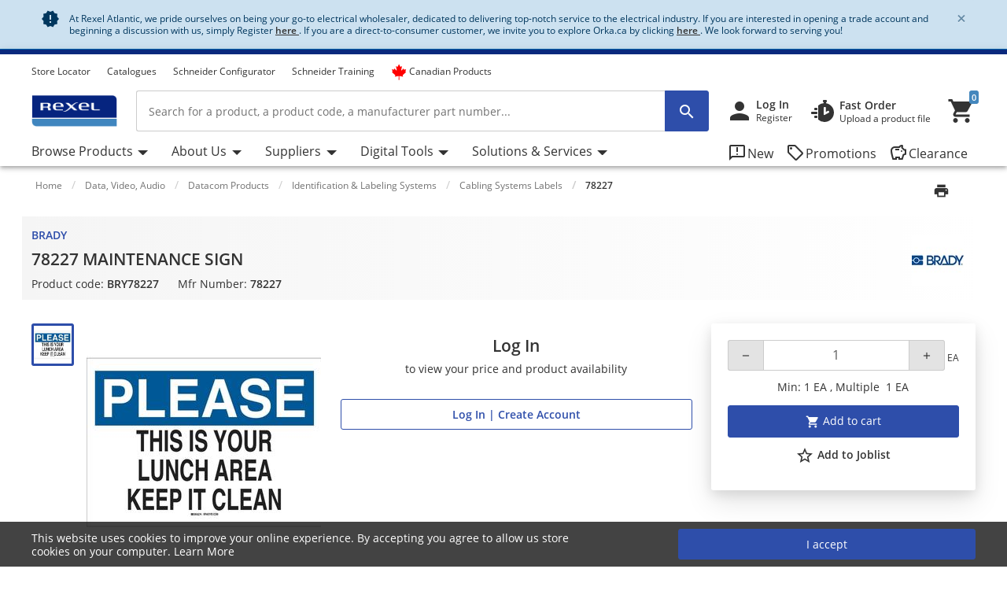

--- FILE ---
content_type: text/html;charset=UTF-8
request_url: https://atlantic.rexel.ca/cra/Category/Data%2C-Video%2C-Audio/Datacom-Products/Identification-%26-Labeling-Systems/Cabling-Systems-Labels/78227-MAINTENANCE-SIGN/p/BRY78227
body_size: 142230
content:
<!-- CLOUD-40818 -->
<!-- CLOUD-42661 -->
<!-- CLOUD-42037 -->
<!-- CLOUD-49737 -Improve search result display with breadcrumb JSON-LD Schema Markup PDP pages -->
<!-- CLOUD-41916 START - ESG -Show "eco-score" for products PDP-->
<!-- CLOUD-48326 Google Map Cookie Storelocator map display-->
<!DOCTYPE html>
<html lang="en">
<head>
<!--SPRING_HEAD_BEGIN-->
<meta http-equiv="X-UA-Compatible" content="IE=Edge" />
<meta http-equiv="Content-Type" content="text/html; charset=utf-8"/>
<!-- CLOUD-40577 -->
<meta name="facebook-domain-verification" content="" />
<!-- CLOUD-40577 -->
<!--CLOUD-25282-->
<!-- TL-1859 A variable hideSmartBanner is initialized to false, indicating that the smart banner should be displayed by default -->



<meta name="smartbanner:title" content="Rexel Canada Atlantic">
<meta name="smartbanner:author" content="Rexel Canada Electrical Inc">
<meta name="smartbanner:price" content= 'FREE'>
<meta name="smartbanner:price-suffix-apple" content='- On the App Store'>
<meta name="smartbanner:price-suffix-google" content='- In Google Play'>
<meta name="smartbanner:icon-apple">
<meta name="smartbanner:icon-google">
<meta name="smartbanner:button" content='View'>
<meta name="smartbanner:button-url-apple" content="https://itunes.apple.com/us/app/rexel-canada-atlantic/id1124549056?ls=1&mt=8">
<meta name="smartbanner:button-url-google" content="https://play.google.com/store/apps/details?id=com.rexel.canada.atlantic">
<meta name="smartbanner:enabled-platforms" content="android, ios">
<meta name="smartbanner:exclude-user-agent-regex" content="^.*RexelApp$">
<!--  copied from desktop folder -->
<!-- CLOUD-21386 -->
<!-- copied from desktop folder ends-->
<title>BRADY 78227 | 78227 MAINTENANCE SIGN | Rexel Atlantic</title>
<!-- CLOUD-24153 Start-->
<!-- CLOUD-26598 -->
<script type="text/javascript">
var productCodeAmplience="BRY78227"
//CLOUD-40114
if (sessionStorage.getItem("customReferrer")!=null)
{
window['gdpr_referrer'] =sessionStorage.getItem("customReferrer");
sessionStorage.removeItem("customReferrer");
}
var gtmPageType="Product Page";   //CLOUD-25282
var pageType = "Product Page";
var encryptedUserBytes= "7c87af95dba744fff4e81833f744f86e44a68516d978cbaee88b559860c98cfb";  //CLOUD-25282
var isPunchoutSelectionPage=""; //CLOUD-37442
if(gtmPageType == 'Order Process')
{
var cartTracking="";
var entries="";
var entryProductCode=entries.split();
}
if(gtmPageType == 'Product Page')
{
var productId="BRY78227";
}
if(gtmPageType == 'Product Category')
{
var productCatList="";
var breadcrumbs = "Home\/Data, Video, Audio\/Datacom Products\/Identification & Labeling Systems\/Cabling Systems Labels\/78227";
}
var search_cookie = "consents=";
var consentsCookie=null;
var gdpr_cookies_name='gdpr-consent-';
if (document.cookie.length > 0)
{ 
	var start_position = document.cookie.indexOf(search_cookie); 
	if (start_position!= -1)
	{
		start_position += search_cookie.length;
		var end_position = document.cookie.indexOf(";", start_position);
		if (end_position == -1) 
			end_position = document.cookie.length;
			consentsCookie = (decodeURIComponent(document.cookie.substring(start_position, end_position)));
	}
	console.log("cookie value: "+consentsCookie);
	if(consentsCookie != null)
	{
		var values = consentsCookie.split(',');
		for (i = 0; i < values.length; i++) { 
		    let item= values[i];
			if(item!=null && item!='')
			{
    			var cookieCode=item.split(':')[0];
    			if(item.split(':')[1]==1)
				{
    				window[gdpr_cookies_name+cookieCode]=true;			
    				
				}
    			else
				{
    				window[gdpr_cookies_name+cookieCode]=false;
				}
				
			}
		}
	}
	
}

if(false && (typeof window['gdpr-consent-ga'] == "undefined" || !window['gdpr-consent-ga']))
{
	window['ga-disable-'+'UA-32782616-6']=true;
}
</script>
<!-- CLOUD-33177 Analytics Refactoring GA Data Value -->





  <!-- CLOUD-25530-19.1.2-->


<script type="text/javascript">
var pageType = "Product Page";
var pageTitle = "BRADY 78227 | 78227 MAINTENANCE SIGN | Rexel Atlantic";
var accNumber = "";
var userId = "";
var authentication = "";
var breadcrumbData = "Home\/Data, Video, Audio\/Datacom Products\/Identification & Labeling Systems\/Cabling Systems Labels\/78227";
var accType = "";
var isGtmConsentCookie="true";
//CLOUD-27447 changes
if(!(false) || (typeof window['gdpr-consent-ga'] == "undefined" && document.referrer != "") || (typeof window['gdpr-consent-ga'] != "undefined" && window['gdpr-consent-ga']))
{
	accNumber = "";
	authentication = "Anonymous";
	userId = ""; //CLOUD-25831
	accType = "Anonymous";
}/*CLOUD-31656 : GDPR tracking*/
else if(false && false) // This case will get executed when config is enabled and user rejects cookie
{
	authentication = "Anonymous_GDPR";
}
var gtmDataLayerId = "GTM-PN3QF5X";

/* CLOUD-33177 Analytics Refactoring GA Data Value */
if(isGtmConsentCookie){
	var dataLayerProductPage = null;
	if('Product Page' == pageType){
		dataLayerProductPage={
	    'Page Type': pageType,
	    'Page Title': pageTitle,
	    'Member ID': accNumber,
	    'User ID': userId,
	    'Authentication': authentication,
	    'Product Breadcrum': breadcrumbData,
	    'Account Type': accType
	  };
		dataLayer=[dataLayerProductPage];
}
}
</script>
<!-- CLOUD-24153 End-->






  <!--CLOUD-22530-19.1.2-->

	
	
	<!-- Google Tag Manager START -->
	<script>(function(w,d,s,l,i){w[l]=w[l]||[];w[l].push({'gtm.start':
	new Date().getTime(),event:'gtm.js'});var f=d.getElementsByTagName(s)[0],
	j=d.createElement(s),dl=l!='dataLayer'?'&l='+l:'';j.async=true;j.src=
	'//www.googletagmanager.com/gtm.js?id='+i+dl;f.parentNode.insertBefore(j,f);
	})(window,document,'script','dataLayer','GTM-PN3QF5X');</script>
	<!-- Google Tag Manager END -->
	





	
	
	<script>(function(w,d,s,l,i){w[l]=w[l]||[];w[l].push({'gtm.start':
	new Date().getTime(),event:'gtm.js'});var f=d.getElementsByTagName(s)[0],
	j=d.createElement(s),dl=l!='dataLayer'?'&l='+l:'';j.async=true;j.src=
	'//www.googletagmanager.com/gtm.js?id='+i+dl;f.parentNode.insertBefore(j,f);
	})(window,document,'script','dataLayer','GTM-MDQN4ZQ');</script>
	


<!-- CLOUD-41740: Start -->


	
		<script>
			(function(w, d, s, l, i) {
				w[l] = w[l] || [];
				w[l].push({
					'gtm.start' : new Date().getTime(),
					event : 'gtm.js'
				});
				var f = d.getElementsByTagName(s)[0], j = d.createElement(s), dl = l != 'dataLayer' ? '&l='
						+ l
						: '';
				j.async = true;
				j.src = 'https://www.googletagmanager.com/gtm.js?id='+i+dl;f.parentNode.insertBefore(j,f);
			})(window, document, 'script', 'dataLayer', 'GTM-M8MQK6Q2');
		</script>
	

<!-- CLOUD-41740: End -->
<meta name="viewport" content="width=device-width, initial-scale=1">

<!--  copied from desktop folder -->
<meta name="format-detection" content="telephone=no" />
<meta name="keywords" content="signs,fiberglass,B120,B-120,sign" />
<meta name="description" content="We've got 78227 MAINTENANCE SIGN at wholesale prices at Rexel Atlantic - Register Now!" />
<meta name="robots" content="follow" />
<meta name="HandheldFriendly" content="True" />
<meta name="MobileOptimized" content="970" />
<meta name="viewport" content="width=device-width, initial-scale=1, target-densitydpi=160" />
<!-- CLOUD-40645 - OG Metadata in Amplience -->
<!-- CLOUD-40645 - End -->
	<link rel="preconnect" href="https://atlantic.rexel.ca">
		
<link rel="shortcut icon" type="image/x-icon" media="all" href="/cra/_ui/desktop/theme-rexelatlantic/images/favicon.ico" />

<!--  copied from desktop folder ends-->

<link rel="stylesheet" type="text/css" media="print"  href="/cra/_ui/responsive_print_styles_7018e345389f6e0cc53e32729a1df8a7.css"/>
		<link rel="stylesheet" type="text/css"  href="/cra/_ui/rexelatlantic_responsive_styles_193686b343f956feff592c71c3c18a1d.css"/>
	    <!-- Extra -->
<!-- CLOUD-25530-19.1.2 -->
<!-- CLOUD-13676  -->
<!-- CLOUD-25530 START -->
<!-- CLOUD-25530 END -->
<!-- CLOUD-14637  -->
<input type="hidden" id="isRegionEnabledConfig" value="false" >
<input type="hidden" value="" name="divisionName" id="divisionName">
<input type="hidden" id="cmsPageSupplier" value=""/>
<input type="hidden" id="contentPageType" value=""/>
<!-- CLOUD-25530-19.1.2 -->
<!-- CLOUD-25530-19.1.2 -->
<!-- CLOUD-25530-19.1.2 -->
<script type="text/javascript" src="/cra/_ui/responsive/common/js/vendor/Imager.min.js"></script>
<!-- Extra ends-->
<script src="/cra/_ui/addons/smarteditaddon/shared/common/js/webApplicationInjector.js"></script>
<script src="/cra/_ui/addons/smarteditaddon/shared/common/js/reprocessPage.js"></script>
<script src="/cra/_ui/addons/smarteditaddon/shared/common/js/adjustComponentRenderingToSE.js"></script>
<!--SPRING_HEAD_END-->
</head>
<body class="page-productDetails-responsive pageType-ContentPage template-pages-layout-productDetailsPage pageLabel-productDetails-responsive smartedit-page-uid-productDetails_responsive smartedit-page-uuid-eyJpdGVtSWQiOiJwcm9kdWN0RGV0YWlsc19yZXNwb25zaXZlIiwiY2F0YWxvZ0lkIjoiY3JhQ29udGVudENhdGFsb2ciLCJjYXRhbG9nVmVyc2lvbiI6Ik9ubGluZSJ9 smartedit-catalog-version-uuid-craContentCatalog/Online  language-en wideAvailable"><!--SPRING_BODY_START-->
	



  <!--CLOUD-22530-19.1.2-->

	
	
	<!-- Google Tag Manager No Script START -->
	<noscript><iframe src="//www.googletagmanager.com/ns.html?id=GTM-PN3QF5X"
	height="0" width="0" style="display:none;visibility:hidden"></iframe></noscript>
	<!-- Google Tag Manager No Script END -->
	





	
	
	<noscript><iframe src="//www.googletagmanager.com/ns.html?id=GTM-MDQN4ZQ"
	height="0" width="0" style="display:none;visibility:hidden"></iframe></noscript>
	





	<noscript>
		<iframe
			src="https://www.googletagmanager.com/ns.html?id=GTM-M8MQK6Q2"
			height="0" width="0" style="display: none; visibility: hidden"></iframe>
	</noscript>




































  







 

 


	    
    
    
    
    
    
    
    
    
    
    
    
    
    
     
    
    
    
    
    
    
    
    
    
    
    
    
    
    
    
    
    
    
	
		
	   	
	   		
	   	
	
	
    
    
    
    
    
     
     
     
        
        
        
        
     
    
     
		
    
        
        
        
        
        
        
    
    
    
    
    
    
    
    
     
    
        
        
        
        
        
        
        
        
        
        
        
        
        
        
        
        
        
            
                
                
                
                    
                    
                
            
            
        
        
        
        
    	
    
    
    
     
    
    
    <script id="sessionUserData" type="application/json">
    {"userId":"anonymous","cartId":"","numberItemsInCart":0,"sessionProject":{"projectNumber":"","projectName":"null"},"currentSelectedProject":{"projectSelectionOption":false,"projectCode":"","isCheckboxSelected":false,"isEditLinkVisible":false},"springClosedNotification":[],"csrfToken":"0e70ea83-f8ac-4f3c-935d-3540c9852550","accountType":"anonymous","adminRights":"","appTraffic":"None","authentification":false,"country":"CA","memberId":" ","punchoutUser":false,"encryptedUserID":"","webManager":false,"page":"productDetails_responsive","pageType":"Content Page","pageCategory":"Cabling Systems Labels","sousFamille":"Cabling Systems Labels","sousFunction":"78227","productBrand":"BRADY","isAddToCartOverlayEnabled":"false","isAddToCartOverlayUserPreferenceEnabled":"false","userAsmInfo":{}}
    </script>
    
    <script type="text/javascript">
    if (typeof isPunchoutUser === 'undefined') {
        window.isPunchoutUser = false;
    }
    
    function spring_derogationPopup(projectCode) {
    	if($('#projectSelectionModelOpen').length >0)
    	{
			if(projectCode != null)
			{
				$('#projectSelectionModelOpen').data('project-code', projectCode);
			}
			else
			{
				$('#projectSelectionModelOpen').data('project-code', '');
			}
			rex.common.welcomeSelectProjectsPopup()
    	}
	}
    
    
   
	function goToAnchor(href){
    		const anchorIndex = href.indexOf('#');
    	    const elementId= anchorIndex !== -1 ? href.substring(anchorIndex + 1) : null;
    	    if(elementId!=null && elementId!="")
    	    	{
    				let target = document.getElementById(elementId);
    	    		if(target)
    	    			{
            				target.scrollIntoView({
                			behavior: 'smooth',
               				block: 'start'
                			});
    	    			}
    	    	}
            return false;
    	};
    	  
		const hybrisContainers = document.getElementsByTagName('app-hybris-container');
		
    	if (hybrisContainers.length > 0)
    		{
    		document.addEventListener('DOMContentLoaded', function() {
                var springContainer = $('#toastContainer');
                if (springContainer.length > 0)
                {
                    springContainer.css('z-index', '2000');
                }
    			let buttonHomepage = document.querySelector('#welcomeMyAccountComponentId button[onclick="rex.common.welcomeOpenSessionDrawer();"]');
    			if (buttonHomepage)
    				{
    				buttonHomepage.setAttribute('onclick','openSpringPram();');
    				}
    			
    			var originalInit = jQuery.fn.init;
    			// Override jQuery.fn.init
    			jQuery.fn.init = function(selector, context, root) {
				 if(selector != ".sticky-header")
    			    	{
    			      var instance = originalInit.call(this, selector, context, root);
    			    	}
    			    else{
    			    	var selector = document.querySelector("div.mf-header-sticky") ? "div.mf-header-sticky" : "#header-content";
    			    	var instance = originalInit.call(this, selector, context, root);
    			    }

    			    // Return the instance
    			    return instance;
    			};

    			// Ensure that the new init function is properly recognized as a jQuery function
    			jQuery.fn.init.prototype = jQuery.fn;
    			
    		});


    	     document.getElementsByTagName('app-hybris-container')[0].addEventListener('click', function(event) {
    	    if (event.target.tagName === 'A' ) {
    	    	if (event.target.getAttribute("href") && event.target.getAttribute("href").startsWith('#')) {
    	    		event.preventDefault();
    	    		if (!event.target.classList.contains('quick-link'))
    	    		{
    	    			
    	    			goToAnchor(event.target.getAttribute("href"));
    	    		}

    	    	}

    	    }
    	    else
    	    {
    	        if($('#packagingPopover').find(event.target))
    	        {
    	            if (event.target.parentNode.getAttribute("href") && event.target.parentNode.getAttribute("href").startsWith('#')) {
                        event.preventDefault();
                      }
    	        }
    	    }


    	}, true);
    		};

    	function openSpringPram(){
    		const event = new CustomEvent('welcomeSettingsClicked',
            {
               "detail":
               {
                  "header":
                        {
                            "mfSource":"hybris",
                            "version":"1.0.0"
                        },
                  "body":
                        {
                            "settingsClicked":true
                        }
               }
            });
            window.dispatchEvent(event);
            console.log('welcomeSettingsClicked event triggered');
    		};
    		
	</script>
	 
<input id="Rexel_CSRFToken" value="0e70ea83-f8ac-4f3c-935d-3540c9852550"  type="hidden"/>
	<div id="mmenu-wrap-target">
	<!--WS-14044 on page refresh check if component is closed in last session -->
<div class="container-fluid  alert-system system-notification border-bottom border-system" id="news-section">
	<div class="container track-google-analytics-on-banners" data-promotionid="" data-promotionname="" data-componentid="comp_00000VMW" data-slotname="TopHeaderSlotResponsive">
		<div class="alert alert-system alert-dismissible fade show m-0 border-0" role="alert">
			<i class="material-icons">&#xE031;</i>
					<p class="mb-0">At Rexel Atlantic, we pride ourselves on being your go-to electrical wholesaler, dedicated to delivering top-notch service to the electrical industry. If you are interested in opening a trade account and beginning a discussion with us, simply Register <a href="https://atlantic.rexel.ca/cra/register" rel="nofollow noopener" target="_blank"><b> <u>here </u></b></a>. If you are a direct-to-consumer customer, we invite you to explore Orka.ca by clicking <a href="https://orka.ca/" rel="nofollow noopener" target="_blank"><b> <u>here </u></b></a>. We look forward to serving you!</p><button type="button" class="close close-news" data-dismiss="alert" aria-label="Close"
				data-close-url="/cra/closeNewsIcon" data-method-type="GET">
				<span aria-hidden="true" class="font-weight-bold">&times;</span>
			</button>
		</div>
	</div>
</div>
<!--TL-1214-->
<!--TL-1604-->
<!-- WS-13769 -->
<!-- CLOUD-20697 -->
<!-- CLOUD-30491 -->
<input type="hidden" id="canSeeMyPricesPermission"  value="true" />

<input type="hidden" id="showVATIncExcOptionVal"  value="false" />
<!-- CLOUD-36867: Configurator attributes need for clickOnConfigurator 55 KPI Event-->
<input type="hidden" id="isKpiConfiguratorPage" value=""/>
<input type="hidden" id="kpiCOnfiguratorPageName" value=""/>

<!-- CLOUD-37076 & PWS-39658:Start -->
<!-- CLOUD-37076 & PWS-39658:End -->

<!-- CLOUD-39906 -->
<!-- CLOUD-50138 to disable href for my profile -->
<script type="text/javascript">

	// To be refactored as of now providing quick fix for a UAT issue. 
	var checkoutSummaryAjaxResponseDataUrl = "/cra/checkout/single/summary/getCheckoutSummaryAjaxResponseData";
	var updatePersonalCatalogURL = "/cra/my-account/updatePersonalCatalog";
	var currentLocale = "en";
	var stateUrl = '/cra/checkout/ajaxSingle/summary/getStates.json';
	var msgValue = 'Please select a province';
	var homePageRedirectUrl = "/cra/";
	var enterpriseViewEnable="";
	var enterpriseViewToggleOn="";
		/*CLOUD-18708 */
	var projectsForUnitURL='/cra/my-account/validateandgetprojectsforcode';
	var getAllUnitsURL='/cra/my-account/getallunits';
	var updateDefaultUnitAndProject='/cra/my-account/updateDefaultUnitAndProject';
	var enterpriseViewConfigEnable = 'false';
	var getAllB2BUnitsURL='/cra/my-account/getAllB2BUnits';
	var isPunchoutUser='false';
	var userKeyAmplience="anonymous";
	

</script>

<!-- Start WS-13769 -->
<!-- TL-1859 A variable `hideSmartBanner` is initialized to `false`, indicating that the smart banner should be displayed by default -->
    <!-- The first conditional block checks if both `disableHeaderForSpring` and `forceMFEHeaderValue` are true. If true, `hideSmartBanner` is set to `true` and the smart banner is hidden. -->
    <div data-nosnippet id="smartBannerPlacement" class="smartBannerPlacement"></div>
			<!-- TL-1968-->
<div data-nosnippet class="static-global-notification-component w100"> 
	









<!-- Cloud-21055 - Start -->

 
 









	
		
		
		
	











<div id="gdprLegalNotification" class="gdprLegalNotification container-fluid alert-info border-bottom border-info d-none">
	<div class="container">
		<div class="alert alert-info alert-dismissible fade show m-0 border-0" role="alert">
			<i class="material-icons">&#xE000;</i>We have updated our data protection policies based on new GDPR act. <a href="/cra/gdprLegalComplianceNotification" class="alert-link">See Details</a>
			<button type="button" class="close gdprNotificationCloseBtn" data-dismiss="alert" aria-label="Close"
				data-close-url="/cra/removeGDPRLegalNotification" data-method-type="GET">
				<span aria-hidden="true">&times;</span>
			</button>
		</div>
	</div>
</div>














  <!--CLOUD-22530-19.1.2-->
 
 







<!--Update Cart popup-->



<!--Update Cart popup end-->

<!--Cloud-11890 end-->


</div>
<div class="clearfix"></div>
<!--  CLOUD-42270 CLOUD-42260 CLOUD-42009 responsive-->
	<!--TL-1604 If both 'disableHeaderForSpring' is true and 'forceMFEHeaderValue' is true, 'isHideHeader' is set to 'true'.-->
	<div class="container-fluid header shadow usergroup-segment-data px-0 personalized-category-menu-on personalized-category-menu-enable" data-seg1-value="" data-seg2-value="" 
	data-seg3-value="" data-seg4-value="" data-seg5-value="" data-primary-category="" data-b2bunit="">
		<div class="container visible-in-sticky rexel-logo-header">
			<div class="row justify-content-md-end justify-content-lg-between nav-secondary headerSection">
			<div class="col d-none d-md-block d-lg-block">
					<ul class="nav nav-utility nav-left-links justify-content-start pt-2">
				<li class="nav-item liveChatResponsive pt-2"><div id="lpchatheader"></div>
								<div id="lpchatgeneral"></div>
								<div id="lpchatcontact"></div>
							</li>
						<script type="text/javascript">
  var setProjectURL = '/cra/my-account/projects/selectProject';
  var fetchProjectsURL = '/cra/my-account/projects';
  var registerReloadUrl = '/cra/my-account/projects/registerReload';
  var anonymousIpBasedCountry = '';
  var anonymousIpBasedZipcode = '';
  var findnearbystoresURL = '/cra/store-finder/findNearestStoreForAnonymous';
  var limitedDistributionPickupZipUrl= '/cra/store-finder/getLimitedDistributionPickupZip';
  var authentication= 'Anonymous'; 
  var findDefaultStoreURL ='/cra/store-finder/findDefaultStore';
  var defaultAnonymousBranch = '8888';
  var zoomLevelHeader = '8';
</script>

<input type="hidden" id="getDefaultPickupDetailsUrl" value="/cra/my-account/projects/getProjectAddressDetails">
<!-- CLOUD-14250 ends -->

<input type="hidden" id="pickupBranchesUrl" value="/cra/checkout/ajaxTabbed/summary/getPagablePickupAddresses.json">
<input type="hidden" id="shippingChangeUrl" value="/cra/_s/saveFulfillmentJson">
<input type="hidden" id="isDeliveryFlag" value="">
<input type="hidden" id="pickupBranchesUrlForAnonymous" value="/cra/store-finder/getPagablePickupBranchesForAnonymous.json">
<input type="hidden" id="authenticationValue" value="Anonymous">
<!-- CLOUD-14369 ends -->

<input type="hidden" id="zipcodeValidationRegexId" value="^\d{5}([-\s]\d{4})?$">
<!-- CLOUD-15419 ends -->

<input type="hidden" id="canSeeMyPricesPermission"  value="true" />

<input type="hidden" id="showVATIncExcOptionVal"  value="false" />

<!-- CLOUD 11890  -->
	
<li class="nav-item top-left-list liveChat"> <div id="lpchatheader">  </div>
				 
				<div id="lpchatgeneral"></div>
				<div id="lpchatcontact"></div>
			</li>
			<li class="horizontalTopNavLinksGA_storeLocator nav-item top-left-list "  data-href="/store-finder">
					<a href="/cra/store-finder" title="Store Locator">Store Locator</a></li>
			<li class="horizontalTopNavLinksGA_cmsitem_00070004 nav-item top-left-list "  data-href="https://atlantic.rexel.ca/cra/catalogues">
					<a href="https://atlantic.rexel.ca/cra/catalogues" title="Catalogues">Catalogues</a></li>
			<li class="horizontalTopNavLinksGA_cmsitem_00058022 nav-item top-left-list "  data-href="/schneider-electric-ez-selectors">
					<a href="/cra/schneider-electric-ez-selectors" title="Schneider Configurator ">Schneider Configurator </a></li>
			<li class="horizontalTopNavLinksGA_cmsitem_00079000 nav-item top-left-list "  data-href="https://atlantic.rexel.ca/cra/schneider-training-calendar">
					<a href="https://atlantic.rexel.ca/cra/schneider-training-calendar" title="Schneider Training">Schneider Training</a></li>
			<li class="horizontalTopNavLinksGA_cmsitem_00077006 nav-item top-left-list "  data-href="https://atlantic.rexel.ca/cra/search/?text=made_in_canada">
					<a href="https://atlantic.rexel.ca/cra/search/?text=made_in_canada" title="Canadian Products"><span class="material-icons"> <i class="fa-brands fa-canadian-maple-leaf pr-1 d-flex" style="color: #ff0000; font-size: 20px; line-height: 0"></i></span>Canadian Products</a></li>
			<!--As per the new redesigning of header,right top links are going to become dropdown.So below lines are commented CLOUD-20729 CLOUD-20699 CLOUD-20730  -->
		
		  
  
  <!--CLOUD-14255/ CLOUD-14367 end-->
	
</ul>
				</div>

                <!-- Responsive session drawer start-->
	            <!-- CLOUD-28521 and CLOUD-28523 easy to change pick up branch -->
<!-- PWS-33542 start -->
<!-- PWS-33542 end -->
<!-- CLOUD-40343 -->
<!--CLOUD-29267 -->
<!-- CLOUD-41317 -->
<!-- CLOUD-58310 -->
<!-- CLOUD-28523 -->
<!-- PWS-45230 -->
<div  class="modal-backdrop fade session-overlay  d-none"></div>
				<!-- 	<div class="col col-md-6 col-lg-4 d-none d-md-block nav-session-context">
					<p class="text-truncate session-context bg-white mb-0"><a class="gmi-after" data-toggle="collapse" href="#sessionDrawer" role="button" aria-expanded="false" aria-controls="sessionDrawer">Project: 999999 Example Project - Lorem ipsum dolor sit amet, consectetur adipisicing elit. Libero, repudiandae, asperiores! Numquam, iure a iste laudantium odit, labore consectetur impedit nesciunt voluptas, recusandae quo obcaecati esse tempora! Et, quaerat, sunt.</a></p>
				</div> -->
				<div class="col-auto d-none d-md-block">
					<ul class="nav nav-session-context  justify-content-end rounded-top px-2 pt-2 position-relative collapsed" data-toggle="collapse" data-target="#sessionDrawer" role="button" aria-expanded="false" aria-controls="sessionDrawer">
						<!-- Top right section Region --> 
						<!-- Top right section Language --> 
						</ul>
				</div>
				<!-- CLOUD-28523 Pick up branch info easy to find and change -->
				
				







<input type="hidden" id="pickupBranchesTabUrl" value="/cra/checkout/ajaxTabbed/summary/getPagablePickupAddresses.json">



<input type="hidden" id="cscpickupBranchUrlTabbed" value="/cra/checkout/ajaxTabbed/summary/setActiveCSCPickupBranch.json" />


<input type="hidden" id="resetCSCBranchURL" value="/cra/accountSelect/resetCSCBranch" />

<!-- JQUERY TEMPLATE FOR ITERATING BRANCH LOCATOR KEYS ON AJAX RESPONSE -->
         <script id="summaryCSCPickupBranchLocatorKeysBody" class="sectionTemplate" type="text/x-jsrender">
					  
         </script>         		

<div data-nosnippet class="modal fade modal-transition-bottom-to-top my-cscpickup-branch" tabindex="-1" role="dialog" aria-labelledby="myLargeModalLabel" aria-hidden="true" id="selectCSCBranchModal">
   <div class="modal-dialog modal-md" role="document">
      <div class="modal-content">
         	
			<div class="modal-header select-csc-modal-header d-flex flex-row justify-content-start align-items-center">
				<svg width="21" height="21" viewBox="0 0 21 21" fill="none" xmlns="http://www.w3.org/2000/svg">
					<path d="M13.1595 8.35912C13.1595 6.95429 12.3108 5.83081 11.2353 5.42296C10.4962 5.14162 9.26198 5.00189 7.94454 5C6.15078 5 3.51779 5.39841 2.39315 6.00641C2.17578 6.44259 2.01701 6.97317 2 7.7209C4.32489 6.87876 8.08441 6.52945 9.27899 7.02604C9.79122 7.23941 10.2297 7.65859 10.2297 8.55926C10.2297 9.45994 9.79122 9.87534 9.27899 10.0925C8.47756 10.4324 6.29254 10.4229 5.11498 10.0887C5.13199 9.40518 5.16223 8.75564 5.20381 8.17785C4.50635 8.19295 2.91294 8.49507 2.42339 8.7613C2.20036 10.1114 2.15499 14.492 2.31944 15.961C2.65777 16.0101 5.07906 15.9931 5.24729 15.9478C5.149 14.7299 5.09607 13.1684 5.09607 11.6333C5.41929 11.6937 5.84647 11.7447 6.16968 11.7862C7.71772 13.0456 9.98402 15.2322 10.6323 15.961C10.8138 16.0026 14.01 16.0177 14.3295 15.9724C12.893 14.5486 11.3128 13.0456 9.85926 11.824C11.7627 11.5237 13.1538 10.5457 13.1538 8.361L13.1595 8.35912Z" fill="#24388D"/>
					<path d="M18.1098 5V6.8882H19.9999V8.77641H18.1098L16.2196 6.8882V5H18.1098Z" fill="#E62242"/>
					<path d="M16.2194 10.6648V8.77659H14.3293V6.88839L16.2196 6.8882L18.1098 8.77641L18.1096 10.6648H16.2194Z" fill="#24388D"/>
				</svg>
				<span id="selectCSCBranchModalLabel" class="modal-title ml-2">
					
				</span>
				<button type="button" class="close p-0 pt-2 pr-4" data-dismiss="modal" aria-label="Close">
					<span class="material-icons" aria-hidden="true"></span>
				</button>
			</div>
            
         	
         	<div class="modal-body px-0 pt-5">
            	<div class="alert alert-warning alert-dismissible fade show mx-4" role="alert">
					<i class="material-icons">&#xE000;</i>
					<p class="mb-0">
					Changing the pickup branch can affect product availability. 
				</p>
			</div>
             
            <div id="cscpickupBranchDeliveryAddress" class=""></div> 
          
          	<script id="cscpickupBranchDeliveryAddressTemplate" class="sectionTemplate" type="text/x-jsrender">
          		  <div class="px-5 pt-3">
                         <!--<div class="input-group mb-4">
                                   <input id="searchValueAddress" type="text" placeholder="Search pickup locations" value="{{: searchText}}" size="1" class="form-control address_searchInput rounded-0" aria-label="search" aria-describedby="basic-addon2" data-is-checkout-link="{{: isCheckoutLink}}">
                                   <div class="input-group-append">
                                       <button id="searchAddressPop" class="btn bg-white shadow-none border border-left-0 py-0 px-3" type="button" aria-label="search button"><i class="material-icons">&#xe8b6;</i></button>
									   <button id="clearSearchPop" class="btn bg-white shadow-none border border-left-0 py-0 px-3 d-none" type="button" aria-label="search button"><i class="material-icons">&#xe5cd;</i></button>	
                                   </div>
                         </div>-->		

						{{if selectedBranchName != null && selectedBranchName !="" }}	
                   		<div class="select-pickup-branch-holder">
						  	<div class="small-font mb-4">Current
								
							
							
							<div class="mt-3">
                                  <span class="font-weight-bold h5"> 
									{{:selectedBranchName}}
								</span>
									
								{{if defaultBranch == currentPickUpBranchId}}	
									 <span class="small">(default pickup branch)</span>
								{{/if}}
                           	</div>
						</div>
                    	</div>
						{{/if}}
					<div class=""><hr class="my-0"></div>

					<div class="font-14 mt-4 showing-results-div pickup-branch-holder">

							<!-- <p>
								Showing
								<b>
								
								{{if branchData.pagination.totalNumberOfResults!=0}}									
										{{:((branchData.pagination.pageSize * branchData.pagination.currentPage) - (branchData.pagination.pageSize - 1))}}
								{{else}}
									{{:branchData.pagination.totalNumberOfResults}}
								{{/if}}
								-
								{{if branchData.pagination.pageSize * branchData.pagination.currentPage > branchData.pagination.totalNumberOfResults}} {{: branchData.pagination.totalNumberOfResults}}
								{{else}}
									{{: branchData.pagination.pageSize * branchData.pagination.currentPage}}&nbsp;
								{{/if}}
								</b>
								of
								<b>
									{{:branchData.pagination.totalNumberOfResults}}
								</b>
								Results
							</p> -->				
                        
                                 <!-- <div class="py-2 box1 option1"><a href="javascript:void()" class="btn btn-primary btn-block">Select Pickup Branch</a></div> -->
                    </div>
                    </div>
                    <div class="pickup-branch-holder">
             	       <form id="branchRadioFormTabbed" action="/cra/Category/Data,-Video,-Audio/Datacom-Products/Identification-&-Labeling-Systems/Cabling-Systems-Labels/78227-MAINTENANCE-SIGN/p/BRY78227" method="post">
             	          {{for branchData.results}}
					         {{if title != ~root.selectedBranchName}} 
					            <div class="pickup-branch-holder py-4 px-5">
                                   <div class="custom-control custom-radio">
                                      <input class="custom-control-input" type="radio" name="branchRadioGroupTabbed" id="{{:id}}" value="{{:id}}">
                                        <label class="custom-control-label" for="{{:id}}">
                                        <span class="font-weight-bold"> {{: title}} </span>
                                        
										{{if ~root.defaultBranch == id}}
											 <span class="small">(default pickup branch)</span>
										{{/if}}
									</label>
                                   </div>
                                  <div class="py-2 box-selected font-12 mt-3 {{:id}}">										
											<div class="text-dark font-12 mb-3 font-weight-normal pl-5">						
												
															{{if line1 != null && line1 !=""}}{{:line1}}&#44;{{/if}} 
																													
															{{if line2 != null && line2 !=""}}{{:line2}}&#44; {{/if}}
														
															{{if line3 != null && line3 !=""}}{{:line3}}&#44;{{/if}}
																													
															{{if town != null && town !=""}}{{:town}}&#44;{{/if}}
																												
															{{if region != null && region !=""}}{{:region.name}}&#44;{{/if}}
																												
															{{if postalCode != null && postalCode !=""}}{{:postalCode}}&#44;{{/if}}
														</div>

												{{if branchSchedule != null}}
													<div class="font-weight-normal mb-1 pl-5">Opening Hours: </div>
														<div class="pl-5 mb-4">
															{{for branchSchedule}}
																{{>#data.replace('true','Closed')}}<br>													
															{{/for}}	
														</div>								
												{{/if}}
									 <a href="javascript:void()" class="btn btn-primary mx-5 d-block" id="cscpickupLocationBtn" role="button" data-is-cross-sell-enable="false" data-branch-locator-type="{{:branchLocatorTypeName}}"  data-is-checkout-link="{{= isCheckoutLink}}">Set Pickup Branch</a>
								  </div>
					           </div>
								<div class="px-5"><hr class="my-0"></div>
					        {{/if}}
				         {{/for}}              
 				      <div>
<input type="hidden" name="CSRFToken" value="0e70ea83-f8ac-4f3c-935d-3540c9852550" />
</div></form>
					  <!-- <div class="mt-5 pagination-pick-up">
							<nav aria-label="Page navigation example">
								<ul class="pagination justify-content-center">
									<li class="page-item page-previous pickup-pagination prevPage {{: previousPageClass}}" data-page-number="{{:~root.currentPage-1}}" id="prevPageLink1"><a class="page-link" href="#"
										aria-label="Previous"> <span aria-hidden="true"><i class="material-icons">&#xE5DC;</i></span>
											<span class="sr-only">Previous</span>
										</a>
									</li>	
						            <li class="page-item  {{if ~root.currentPage==paginationCounter}}active disable-pagination {{else}}prevPage{{/if}}" data-page-number="{{:paginationCounter}}">
                                       <a class="page-link {{if ~root.currentPage==paginationCounter}}bg-primary-100 text-gray-900{{/if}}" href="#">{{:paginationCounter}}</a>
                                    </li>
									<li class="page-item page-next pickup-pagination nextPage {{: nextPageClass}}" data-page-number="{{:currentPage+1}}" id="nextPageLink1">
										<a class="page-link" href="#" aria-label="Next"> <span aria-hidden="true"><i class="material-icons">&#xE5DD;</i></span>
											<span class="sr-only next-page">Next</span>
										</a>
									</li>
								</ul>
							</nav>
                    </div> -->
            	</div>
        	</script>

      <script id="cscpickupBranchWithDeptDeliveryAddressTemplate" class="sectionTemplate" type="text/x-jsrender">
	 			 <div class="px-5 pt-3">
                         <!-- <div class="input-group mb-4">
                                   <input id="searchValueAddress" type="text" placeholder="Search pickup locations" value="{{: searchText}}" size="1" class="form-control address_searchInput rounded-0" aria-label="search" aria-describedby="basic-addon2" data-is-checkout-link="{{: isCheckoutLink}}">
                                   <div class="input-group-append">
                                       <button id="searchAddressPop" class="btn bg-white shadow-none border border-left-0 py-0 px-3" type="button" aria-label="search button"><i class="material-icons">&#xe8b6;</i></button>
									   <button id="clearSearchPop" class="btn bg-white shadow-none border border-left-0 py-0 px-3 d-none" type="button" aria-label="search button"><i class="material-icons">&#xe5cd;</i></button>	
                                   </div>
                          </div>	-->	
						
						{{if selectedBranchName != null && selectedBranchName !="" }}	
                         <div class="select-pickup-branch-holder">
					    	<div class="small-font mb-4">Current
						 	<div class="mt-3">
						 		<!--<h5>{{:currentPickUpBranchDeptId}} -  {{:currentPickUpBranchDeptName}}</h5>-->		
						 	 	<span class="font-weight-bold h5"> 
						 	 		{{:selectedBranchName}}
						 	 	</span>
						 	 	{{if defaultBranch == currentPickUpBranchId}}
									<span class="small">(default pickup branch)</span>
								{{/if}}
						 	</div>			 
                        </div>
						{{/if}}
                          	<div class=""><hr class="my-0"></div>

							  <!-- <p class="font-14 mt-4 showing-results-div pickup-branch-holder">

								Showing
								<b>
								
								{{if departmentData.pagination.totalNumberOfResults!=0}}									
										{{:((departmentData.pagination.pageSize * departmentData.pagination.currentPage) - (departmentData.pagination.pageSize - 1))}}
								{{else}}
									{{:departmentData.pagination.totalNumberOfResults}}
								{{/if}}
								-
								{{if departmentData.pagination.pageSize * departmentData.pagination.currentPage > departmentData.pagination.totalNumberOfResults}} {{: departmentData.pagination.totalNumberOfResults}}
								{{else}}
									{{: departmentData.pagination.pageSize * departmentData.pagination.currentPage}}&nbsp;
								{{/if}}
								</b>
								of
								<b>
									{{:departmentData.pagination.totalNumberOfResults}}
								</b>
								Results
							</p> -->					
					 </div>
				</div>

				 <div class="pickup-branch-holder">
             	       <form id="branchRadioFormTabbed" action="/cra/Category/Data,-Video,-Audio/Datacom-Products/Identification-&-Labeling-Systems/Cabling-Systems-Labels/78227-MAINTENANCE-SIGN/p/BRY78227" method="post">
             	          {{for departmentData.results}}								
																
								{{for posAddress}}
									{{if title != ~root.selectedBranchName}} 
					            		<div class="pickup-branch-holder py-4 px-5">
                                   			<div class="custom-control custom-radio">
                                      			<input class="custom-control-input" type="radio" name="branchRadioGroupTabbed" id="{{:id}}" value="{{:id}}">
                                        		<label class="custom-control-label font-weight-bold" for="{{:id}}">
                                           			{{: title}} 
                                        		
												{{if ~root.defaultBranch== id}}															
													 <span class="small">(default pickup branch)</span>
												{{/if}}
											</label>
                                  			</div>
                                 			<div class="py-2 box-selected font-12 mt-3 {{:id}}">
											<div class="text-dark font-12 mb-3 font-weight-normal pl-5">						
												
															{{if line1 != null && line1 !=""}}{{:line1}}&#44;{{/if}} 
																													
															{{if line2 != null && line2 !=""}}{{:line2}}&#44; {{/if}}
														
															{{if line3 != null && line3 !=""}}{{:line3}}&#44;{{/if}}
																													
															{{if town != null && town !=""}}{{:town}}&#44;{{/if}}
																												
															{{if region != null && region !=""}}{{:region.name}}&#44;{{/if}}
																												
															{{if postalCode != null && postalCode !=""}}{{:postalCode}}&#44;{{/if}}
														</div>


												{{if branchSchedule != null}}
													<div class="font-weight-bold mb-1  pl-5">Opening Hours: </div>
														<div class="pl-5 mb-4">
															{{for branchSchedule}}	

																{{>#data.replace('true','Closed')}}<br>
														
															{{/for}}
														</div>
									
												{{/if}}
									 			<a href="javascript:void()" class="btn btn-primary mx-5 d-block" id="cscpickupLocationBtn" role="button" data-is-checkout-link="{{= isCheckoutLink}}">Set Pickup Branch</a>
								  			</div>
					           			</div>
					           				<div class="px-5"><hr class="my-0"></div>
					        		{{/if}}
							{{/for}}
					   
				         {{/for}}              
 				      <div>
<input type="hidden" name="CSRFToken" value="0e70ea83-f8ac-4f3c-935d-3540c9852550" />
</div></form>
						  <!-- <div class="mt-5 pagination-pick-up">
							<nav aria-label="Page navigation example">
								<ul class="pagination justify-content-center">
									<li class="page-item page-previous pickup-pagination prevPage {{: previousPageClass}}" data-page-number="{{:~root.currentPage-1}}" id="prevPageLink1"><a class="page-link" href="#"
										aria-label="Previous"> <span aria-hidden="true"><i class="material-icons">&#xE5DC;</i></span>
											<span class="sr-only">Previous</span>
										</a>
									</li>	
						            <li class="page-item  {{if ~root.currentPage==paginationCounter}}active disable-pagination {{else}}prevPage{{/if}}" data-page-number="{{:paginationCounter}}">
                                       <a class="page-link {{if ~root.currentPage==paginationCounter}}bg-primary-100 text-gray-900{{/if}}" href="#">{{:paginationCounter}}</a>
                                    </li>
									<li class="page-item page-next pickup-pagination nextPage {{: nextPageClass}}" data-page-number="{{:currentPage+1}}" id="nextPageLink1">
										<a class="page-link" href="#" aria-label="Next"> <span aria-hidden="true"><i class="material-icons">&#xE5DD;</i></span>
											<span class="sr-only next-page">Next</span>
										</a>
									</li>
								</ul>
							</nav>
                    </div> -->
				</div>
       	</script> 
        <div id="noResultsTxt" class="pl-5 pt-5 small d-none">Try refining your search.</div>
        </div>
      </div>
   </div>
</div>
<!-- CLOUD-30112 S -->
			 	<!-- CLOUD-28521 and CLOUD-28523 easy to change pick up branch -->
<!-- Upload company logo modal -->
	<div class="modal fade custom-logo-modal uploadPhotoModal" id="uploadCompanyLogoModal" tabindex="-1" role="dialog" aria-labelledby="" aria-hidden="true">
		<div class="modal-dialog modal-lg modal-dialog-full-screen">
			<div class="modal-content">
				<div class="modal-header d-block p-4">
			        <button type="button" class="close" data-dismiss="modal" aria-label="Close">
			          	<span class="material-icons" aria-hidden="true"></span>
			        </button>
			            <div class="company-logo-container d-none">
							<strong class="modal-title">Edit Logo</strong>
					        <p class="my-1">Uploaded logo will be displayed on header</p>
					    </div>
					    <div class="upload-logo-container ">
					        <strong class="modal-title">Upload Logo</strong>
					        <p class="my-1">Uploaded logo will be displayed on header</p>
				        </div>
			        
				</div>
				<div class="modal-body p-0">
					 
 			        <div class="photo-upload-container customized-logo-container">
						<div class="photo bg-white p-5">
							<div class="border rounded px-4 py-3 font-weight-normal dropfile-msg h4">Drop your file to upload</div>
						
							<input type="file" accept="image/*">
							<div class="photo-upload-area h-auto py-1">
								<div class="border-right py-1 pr-5 mr-5 d-inline-block">
									<div id="RexelLogoForCompany">
									<div class="col-auto px-0 mb-3 mb-md-0">
		<a href="/cra/" class="navbar-brand p-0 m-0"> <img
		         alt="Rexelatlantic Webshop"  title="Rexelatlantic Webshop" class="nav-logo lazyload" src="[data-uri]"></img>
	             </a>
			</div>
<div class="cms-paragraph-comp-full content track-google-analytics-on-banners" data-promotionid="" data-promotionname="" data-componentid="cmsitem_00058007" data-slotname="ResponsiveSiteLogoContentSlot" data-styleclass="" data-isCMSParagraphConponent="true"><!-- Global__stylesheet | ALL WEBSHOPS | Place in Header Logo slot -->

<style type="text/css">
  /* PLP ICON FIX */
  .plp-list-view .displayPromotionalIconsEnabled.promo-icons-list img {
    top: 0px;
    left: 0px;
  }

  .plp-list-view .plp-cardmid-container .rexel-environmental-icon li {
    overflow: hidden;
  }

  /* NewProductPromo__HybrisComponent STYLES*/
  .newproduct-promo-component {
    margin-bottom: 13px;
  }


  .promo-menu-container {
    justify-content: flex-end !important;
    padding-bottom: 0px !important;
  }

  .promomenu-card-container {
    margin: 0px !important;
  }

  .promotion-menu-component .material-symbols-outlined {
    margin-right: 1px;
  }

  /* NewProductPromo__HybrisComponent STYLES*/

  /* GENERIC FIXES */
  .social-media-icons {
    margin-left: 11px;
  }

  .trust-badge {
    border-radius: 0px !important;
  }

  .sticky-sub-total .save-order-button {
    min-width: -moz-fit-content !important;
    min-width: -webkit-fill-available !important;
    min-width: fit-content !important;
  }

  /* Price On Request: PDP | PLP | MINICART */
  /* Searchbox Perfect Match */
  .price-on-request-text,
  .perfect-matched-product-wrapper h5.text-blue {
    color: #dc3545 !important;
  }

  /* Price On Request: PDP */
  /* Limited Distribution: PDP */
  /* Searchbox Perfect Match */
  .page-productDetails-responsive .rex-product-price .price-on-request-text,
  .page-productDetails-responsive .print-price-section .text-danger,
  .perfect-matched-product-wrapper h5.text-blue {
    font-size: .875rem !important;
    font-weight: 400 !important;
    padding: .75rem 1.25rem !important;
    margin-bottom: 1rem !important;
    border: 1px solid transparent;
    border-radius: .1875rem;
    background-color: #f5f5f5;
  }

  /* GENERIC FIXES */

  /* SIS | New LP | Placed in Gobal__stylesheet */
  /* RESET */
  .container-custom {
    text-wrap: pretty;
  }

  .container-custom a>img,
  .container-custom iframe {
    transition: all .2s;
  }

  .container-custom a>img:hover,
  .container-custom iframe:hover {
    box-shadow: 0 12px 17px 2px rgb(0 0 0 / 12%), 0 5px 22px 4px rgb(0 0 0 / 12%), 0 7px 8px -4px rgb(0 0 0 / 20%);
  }

  .container-custom iframe {
    border: none;
  }

  .card-primary {
    transition: all .2s;
  }

  .container-custom .body {
    font-size: 18px !important;
    line-height: inherit !important;
  }

  @media (max-width: 984px) {
    .container-custom .body {
      font-size: 16px !important;
      line-height: inherit !important;
    }
  }

  /* RESET */


  /* Navigation Icon | Sustainable Selection */
  /* EN */
  /* a[data-id="Sustainable Selection"].segment-managed-nav-link ,
  a[data-id="Sustainable Selection"].segment-managed-nav-link :hover {
    display: flex;
    align-items: center;
  }

  a[data-id="Sustainable Selection"].segment-managed-nav-link :before {
    content: "";
    display: inline-block;
    width: 20px;
    height: 19px;
    background-image: url(https://cmsdatabase.rexel.com/i/france/Isolation_Mode);
    background-size: cover;
    margin-right: 4px;
  } */

  /* FR */
  /* a[data-id="Sélection Durable"].segment-managed-nav-link ,
  a[data-id="Sélection Durable"].segment-managed-nav-link :hover {
    display: flex;
    align-items: center;
  }

  a[data-id="Sélection Durable"].segment-managed-nav-link :before {
    content: "";
    display: inline-block;
    width: 20px;
    height: 19px;
    background-image: url(https://cmsdatabase.rexel.com/i/france/Isolation_Mode);
    background-size: cover;
    margin-right: 4px;
  } */
</style></div></div>
								</div>
								
								
								
								    <div class="photo-mask-container align-middle my-4 upload-logo-container ">
										<div class="drag-photo-msg py-2 small font-weight-bold">Drag to Reposition</div>
										<div class="photo-mask bg-gray-300">
											<div class="drag-drop-msg is-empty mt-7 px-6 mb-8">
												<p class="message-desktop h6 font-weight-normal">
													<i class="material-icons publish-icon">&#xe255;</i>
													<span class="d-block">Drag & drop or</span>
													<a href="#" class="browsefile-link action-link font-weight-bold"> Browse</a>
												</p>
												<a href="javascript:void(0);" class="message-mobile action-link font-weight-bold browsefile-link h4"><i class="material-icons">&#xe145;</i> Upload photo</a>
											</div>
											<div class="mt-7 pt-4 mx-auto photo-progress">
												<span class="loader-dark loader-sm d-inline-block"></span>
												<small class="d-block">Uploading...</small>
											</div>
											<canvas class="photo-canvas" id="userImg"></canvas>
										</div>
									</div>
								
								
							</div>
						</div>
								<div class="row d-none photo-edit-options no-gutters p-4">
									<div class="zoom-slider col-auto d-none d-md-block mr-2">
										<p class="mb-0 pl-1 small text-left">Zoom</p>
										<div class="photo-zoom">
											<input type="range" class="zoom-handler">
										</div>
									</div>
									<div class="col pl-0 pl-md-2 pt-4">
										<a class="mr-4 small ml-0" href="#" id="turnLeft"><i class="material-icons mr-1 md-18">&#xe419;</i>Left</a>
										<a class="small" href="#" id="turnRight"><i class="material-icons mr-1 md-18">&#xe41a;</i>Right</a>
									</div>
									<div class="col delete-logo-link d-none pt-4">
										<a  href="javascript:;" data-toggle="modal" data-target="#deleteCompanyLogoAlertModal" class="float-right mr-md-5 mt-1 action-link">
											<i class="material-icons d-block d-md-none text-standard-dark">&#xe872;</i>
											<span class="d-none d-md-block h6 text-primary text-underline mb-0">
												Delete Logo</span>
										</a>
									</div>
								</div>
						
							<div class="modal-footer border-top py-md-5 row mx-0">
								<div class="col-12 col-md px-0">
								
									<div class="last-modified text-gray-600 h6 font-weight-normal d-none">
									
										Last Modified By  &nbsp; 
										* on &nbsp; 
										<br>
										</div>
								
									
								
								</div>
								
								<div class="col-12 col-md-auto px-0">
									<div class="row mx-0">
										<button class="btn btn-outline-primary font-weight-bold mr-3 col-12 col-md-auto mb-3 mb-md-0 d-none" type="button" id="changePhotoBtn">Change Photo</button>
										<button class="btn btn-primary col-12 col-md-auto upload-photo-btn" type="button" id="uploadPhotoBtn" disabled>Upload</button>
									    <button class="btn btn-primary col-12 col-md-auto save-photo-btn" type="button">Save</button>
									</div>
							<form:form action=""
								id="decodeImageForm" method="POST">
								<input type="hidden" name="accountUid" id="accountUid" value="" />
							</form:form>
							<form:form action=""
								id="deleteImageForm" method="POST">
							</form:form>
						</div>
							</div>
						</div>
						<canvas id="logoCanvas" width="340" height="150" class="d-none"></canvas>
						</div>
					
				</div>
		    </div>
		</div>
		
<div class="modal fade delete-photo-modal" id="deleteCompanyLogoAlertModal" tabindex="-1" role="dialog" aria-labelledby="mySmallModalLabel" aria-hidden="true">
			<div class="modal-dialog modal-sm">
				<div class="modal-content">
					<div class="modal-header bg-white d-block p-2">
				        <button type="button" class="close" data-dismiss="modal" aria-label="Close">
				          	<span class="material-icons" aria-hidden="true"></span>
				        </button>
					</div>
					<div class="modal-body pb-0">
				        <p class="h5">Are you sure you want to delete the photo?</p>
					</div>
					<div class="modal-footer row mx-0 ">
						<button type="button" class="btn btn-standard col" data-dismiss="modal">No, keep it</button>
						<button id="deletePhotoBtn" type="button" class="btn btn-primary delete-photo col">Yes, Delete</button>
					</div>
				</div>
			</div>
</div>		<!-- CLOUD-30112 E -->
<!-- Responsive session drawer end -->
			</div>
			
			<div class="row no-gutters py-md-3 header-container">
				<div class="col">
					<nav class="navbar p-0 py-4 py-md-0 navbar-logo-alignment">
						<div class="col-auto p-0 pr-4 d-inline d-lg-none hamburger-menu-alignment">
							<div class="mm-hamburger">
								</div>
						</div>
									
		               
		                <div class="company-logo-container mb-4 mb-md-0  col col-md-auto px-0 mb-md-0 d-none">
						
								<div class="combinedLogo combined-logo-new">
									<div class="col-auto px-0 mb-3 mb-md-0">
		<a href="/cra/" class="navbar-brand p-0 m-0"> <img
		         alt="Rexelatlantic Webshop"  title="Rexelatlantic Webshop" class="nav-logo lazyload" src="[data-uri]"></img>
	             </a>
			</div>
<div class="cms-paragraph-comp-full content track-google-analytics-on-banners" data-promotionid="" data-promotionname="" data-componentid="cmsitem_00058007" data-slotname="ResponsiveSiteLogoContentSlot" data-styleclass="" data-isCMSParagraphConponent="true"><!-- Global__stylesheet | ALL WEBSHOPS | Place in Header Logo slot -->

<style type="text/css">
  /* PLP ICON FIX */
  .plp-list-view .displayPromotionalIconsEnabled.promo-icons-list img {
    top: 0px;
    left: 0px;
  }

  .plp-list-view .plp-cardmid-container .rexel-environmental-icon li {
    overflow: hidden;
  }

  /* NewProductPromo__HybrisComponent STYLES*/
  .newproduct-promo-component {
    margin-bottom: 13px;
  }


  .promo-menu-container {
    justify-content: flex-end !important;
    padding-bottom: 0px !important;
  }

  .promomenu-card-container {
    margin: 0px !important;
  }

  .promotion-menu-component .material-symbols-outlined {
    margin-right: 1px;
  }

  /* NewProductPromo__HybrisComponent STYLES*/

  /* GENERIC FIXES */
  .social-media-icons {
    margin-left: 11px;
  }

  .trust-badge {
    border-radius: 0px !important;
  }

  .sticky-sub-total .save-order-button {
    min-width: -moz-fit-content !important;
    min-width: -webkit-fill-available !important;
    min-width: fit-content !important;
  }

  /* Price On Request: PDP | PLP | MINICART */
  /* Searchbox Perfect Match */
  .price-on-request-text,
  .perfect-matched-product-wrapper h5.text-blue {
    color: #dc3545 !important;
  }

  /* Price On Request: PDP */
  /* Limited Distribution: PDP */
  /* Searchbox Perfect Match */
  .page-productDetails-responsive .rex-product-price .price-on-request-text,
  .page-productDetails-responsive .print-price-section .text-danger,
  .perfect-matched-product-wrapper h5.text-blue {
    font-size: .875rem !important;
    font-weight: 400 !important;
    padding: .75rem 1.25rem !important;
    margin-bottom: 1rem !important;
    border: 1px solid transparent;
    border-radius: .1875rem;
    background-color: #f5f5f5;
  }

  /* GENERIC FIXES */

  /* SIS | New LP | Placed in Gobal__stylesheet */
  /* RESET */
  .container-custom {
    text-wrap: pretty;
  }

  .container-custom a>img,
  .container-custom iframe {
    transition: all .2s;
  }

  .container-custom a>img:hover,
  .container-custom iframe:hover {
    box-shadow: 0 12px 17px 2px rgb(0 0 0 / 12%), 0 5px 22px 4px rgb(0 0 0 / 12%), 0 7px 8px -4px rgb(0 0 0 / 20%);
  }

  .container-custom iframe {
    border: none;
  }

  .card-primary {
    transition: all .2s;
  }

  .container-custom .body {
    font-size: 18px !important;
    line-height: inherit !important;
  }

  @media (max-width: 984px) {
    .container-custom .body {
      font-size: 16px !important;
      line-height: inherit !important;
    }
  }

  /* RESET */


  /* Navigation Icon | Sustainable Selection */
  /* EN */
  /* a[data-id="Sustainable Selection"].segment-managed-nav-link ,
  a[data-id="Sustainable Selection"].segment-managed-nav-link :hover {
    display: flex;
    align-items: center;
  }

  a[data-id="Sustainable Selection"].segment-managed-nav-link :before {
    content: "";
    display: inline-block;
    width: 20px;
    height: 19px;
    background-image: url(https://cmsdatabase.rexel.com/i/france/Isolation_Mode);
    background-size: cover;
    margin-right: 4px;
  } */

  /* FR */
  /* a[data-id="Sélection Durable"].segment-managed-nav-link ,
  a[data-id="Sélection Durable"].segment-managed-nav-link :hover {
    display: flex;
    align-items: center;
  }

  a[data-id="Sélection Durable"].segment-managed-nav-link :before {
    content: "";
    display: inline-block;
    width: 20px;
    height: 19px;
    background-image: url(https://cmsdatabase.rexel.com/i/france/Isolation_Mode);
    background-size: cover;
    margin-right: 4px;
  } */
</style></div><div class="logo-seperator d-none"></div>
									<a class="d-flex align-items-center companylogonew-container" href="/cra/">
									<img class="company-logo-img lazyload" src="" alt=""/>
									</a>
								</div>
		              		   </div>
		                    <div class="rexel-logo-container rexel-logo-newcontainer mb-4 mb-md-0  col col-md-auto px-0">
			                	<div class="col-auto px-0 mb-3 mb-md-0">
		<a href="/cra/" class="navbar-brand p-0 m-0"> <img
		         alt="Rexelatlantic Webshop"  title="Rexelatlantic Webshop" class="nav-logo lazyload" src="[data-uri]"></img>
	             </a>
			</div>
<div class="cms-paragraph-comp-full content track-google-analytics-on-banners" data-promotionid="" data-promotionname="" data-componentid="cmsitem_00058007" data-slotname="ResponsiveSiteLogoContentSlot" data-styleclass="" data-isCMSParagraphConponent="true"><!-- Global__stylesheet | ALL WEBSHOPS | Place in Header Logo slot -->

<style type="text/css">
  /* PLP ICON FIX */
  .plp-list-view .displayPromotionalIconsEnabled.promo-icons-list img {
    top: 0px;
    left: 0px;
  }

  .plp-list-view .plp-cardmid-container .rexel-environmental-icon li {
    overflow: hidden;
  }

  /* NewProductPromo__HybrisComponent STYLES*/
  .newproduct-promo-component {
    margin-bottom: 13px;
  }


  .promo-menu-container {
    justify-content: flex-end !important;
    padding-bottom: 0px !important;
  }

  .promomenu-card-container {
    margin: 0px !important;
  }

  .promotion-menu-component .material-symbols-outlined {
    margin-right: 1px;
  }

  /* NewProductPromo__HybrisComponent STYLES*/

  /* GENERIC FIXES */
  .social-media-icons {
    margin-left: 11px;
  }

  .trust-badge {
    border-radius: 0px !important;
  }

  .sticky-sub-total .save-order-button {
    min-width: -moz-fit-content !important;
    min-width: -webkit-fill-available !important;
    min-width: fit-content !important;
  }

  /* Price On Request: PDP | PLP | MINICART */
  /* Searchbox Perfect Match */
  .price-on-request-text,
  .perfect-matched-product-wrapper h5.text-blue {
    color: #dc3545 !important;
  }

  /* Price On Request: PDP */
  /* Limited Distribution: PDP */
  /* Searchbox Perfect Match */
  .page-productDetails-responsive .rex-product-price .price-on-request-text,
  .page-productDetails-responsive .print-price-section .text-danger,
  .perfect-matched-product-wrapper h5.text-blue {
    font-size: .875rem !important;
    font-weight: 400 !important;
    padding: .75rem 1.25rem !important;
    margin-bottom: 1rem !important;
    border: 1px solid transparent;
    border-radius: .1875rem;
    background-color: #f5f5f5;
  }

  /* GENERIC FIXES */

  /* SIS | New LP | Placed in Gobal__stylesheet */
  /* RESET */
  .container-custom {
    text-wrap: pretty;
  }

  .container-custom a>img,
  .container-custom iframe {
    transition: all .2s;
  }

  .container-custom a>img:hover,
  .container-custom iframe:hover {
    box-shadow: 0 12px 17px 2px rgb(0 0 0 / 12%), 0 5px 22px 4px rgb(0 0 0 / 12%), 0 7px 8px -4px rgb(0 0 0 / 20%);
  }

  .container-custom iframe {
    border: none;
  }

  .card-primary {
    transition: all .2s;
  }

  .container-custom .body {
    font-size: 18px !important;
    line-height: inherit !important;
  }

  @media (max-width: 984px) {
    .container-custom .body {
      font-size: 16px !important;
      line-height: inherit !important;
    }
  }

  /* RESET */


  /* Navigation Icon | Sustainable Selection */
  /* EN */
  /* a[data-id="Sustainable Selection"].segment-managed-nav-link ,
  a[data-id="Sustainable Selection"].segment-managed-nav-link :hover {
    display: flex;
    align-items: center;
  }

  a[data-id="Sustainable Selection"].segment-managed-nav-link :before {
    content: "";
    display: inline-block;
    width: 20px;
    height: 19px;
    background-image: url(https://cmsdatabase.rexel.com/i/france/Isolation_Mode);
    background-size: cover;
    margin-right: 4px;
  } */

  /* FR */
  /* a[data-id="Sélection Durable"].segment-managed-nav-link ,
  a[data-id="Sélection Durable"].segment-managed-nav-link :hover {
    display: flex;
    align-items: center;
  }

  a[data-id="Sélection Durable"].segment-managed-nav-link :before {
    content: "";
    display: inline-block;
    width: 20px;
    height: 19px;
    background-image: url(https://cmsdatabase.rexel.com/i/france/Isolation_Mode);
    background-size: cover;
    margin-right: 4px;
  } */
</style></div></div> 
		                <div class="col-12 col-md px-1 pr-md-4 pl-lg-0 pr-lg-0 order-12 order-md-3 position-static searchBox ">
							<!-- CLOUD-23730 updated the url and passing this to data-options in used place-->
<form name="search_form" method="get" action="/cra/search/"
	class="siteSearch form-inline d-inline w-100">
	<div class="input-group position-static">


		<input id="search"
					class="form-control h-auto search-input text-truncate siteSearchInput border-right-0 search-box-input-group"
					type="text" name="text" value="" maxlength="100"
					placeholder="Search for a product, a product code, a manufacturer part number..."
					data-provide="typeahead" 
					autocomplete="off" 
					data-options='{"targetURL" : "https://web.na.dif.rexel.com/cra/typeAhead", "displayAddToCart" : "true", "autocompleteUrl" : "/cra/search/autocomplete/SearchBoxResponsiveComponent","minCharactersBeforeRequest" : "3","waitTimeBeforeRequest" : "500","displayProductImages" : true,"baynoteAutoCompleteUrl" : "/cra/baynoteProductAutoComplete.json", "baynoteProductSize" : "4", "baynoteProductVisible" : "false","maxSearchTerm" : "10","storeSearchTerm" : "true"}' />
					<div id="noResultTypeaheadAnym" class="d-none font-12 justify-content-end align-items-center"><span class="text-gray-500 position-absolute mr-3">0 – try another search</span></div>
			<input type="hidden" id="maxProd" name="maxProd" value="4" />
		 <input type="hidden" id="filterSearchBox" name="filter" value="" /> 
        <input type="hidden" id="aliasname" name="aliasname" value=""/>
		
		<div class="input-group-append">
			<button id="headerMainSearchBtn" class="btn btn-primary search-submit py-0 px-3 px-lg-4 rounded-right"
				 aria-label="perform site search"
				type="button">
				<i class="material-icons lazyload">&#xE8B6;</i>
			</button>
		</div>
		
		<div class="container d-none  mt-sm-3 mt-md-0 iframe-loaded-container position-static ">
				<div class="search-auto-suggestion border bg-white position-absolute rounded mt-1 mt-md-3 row iframe-loaded">
					<div id="typeAheadContainer" class="w-100">						
								<iframe class="type-ahead-iframe typeAheadHeight" data-isIframeLoaded="false" data-language="true" frameBorder="0" id="TypeAheadComponentResponsive_Iframe" scrolling="no" width="100%" src="">
								</iframe>
							</div>
							
						</div>
				<div id="quoteProductInCartPopupDiv"></div>
				</div>

	</div>
	<input type="hidden" id="categoryurl" name="categoryurl" value="" />
</form>


</div>
						
						<div class="px-0 pt-md-0 col-auto headerAccountAndQuickCart order-4 pl-lg-5 align-self-center">
							<ul class="nav justify-content-end header-quick-link">

								<li class="nav-item dropdown my-account my-account-top-section-dropdown anon d-none d-md-block">
										<div class="my-account-top-section d-flex" data-show-project-notifications="false">
											<a href="#" id="my-account-dropdown" class="my-account-dropdown nav-link dropdown-toggle p-0" data-toggle="dropdown" role="button" aria-haspopup="true" aria-expanded="false">
												<div class="my-account-icon">
													<i class="material-icons pr-1 d-lg-none lazyload">&#xE7FD;</i>
													<i class="material-icons pr-1 text-standard-dark d-none d-lg-inline-block lazyload">&#xE7FD;</i>
												  </div>
												</a>
											<div class="my-account-text">
												<div class="d-none d-lg-inline h5 mb-0">
													<a href="/cra/login" class="account-text">Log In</a>
													</div>
												<div class="my-account-sub small d-none d-lg-block">
															<a class="my-account-register-header" href="/cra/register">Register</a>
																</div>														
												</div>
											<div class="dropdown-menu myAccountHoverGA my-account-login-popup" aria-labelledby="my-account-dropdown">
												<div class="MyLoginPopup lgpopup rx-overlay-content">
	<div class="login-popover-content-wrap">
					<p class="text-center text-sm-left mb-1">Get your BEST experience!</p>
					<label>Sign in for your personalized view</label>
					<form id="loginFormHeader" class="form-login mb-4" action="/cra/j_spring_security_check" method="post"><div class="form-group d-none d-sm-block mb-3 clearfix">
							<div>
			<input id="j_username_header" name="j_username" class="form-control form-control-sm username" tabindex="10" aria-required="false" placeholder="Username" type="text" value="" autocomplete="off"/></div>
	<p class="mb-0 h6 mt-1 font-weight-normal text-danger d-none">Your email is missing an &#39;@&#39;</p>
							<a href="/cra/login/forgotten-username" id="responsiveMyAccForgotPasswordGA" class="font-weight-bold small float-right action-link mt-1" tabindex="14">Forgot Username</a>
						</div>
						<div class="caps-lock-warning position-relative">
							<div class="caps-lock-info-tooltip rounded position-absolute">
								<span class="h6 font-weight-normal text-white">Caps lock is on<span class="close-tooltip"><i class="material-icons md-16 align-middle">&#xe5cd;</i></span></span>
								<div class="arrow"></div>
							</div>
						</div>
						<div class="form-group d-none d-sm-block mb-2 clearfix">
							<div class="control-group">
			<div class="controls">
			<div class="input-group">
				<input id="j_password_header" name="j_password" class="form-control form-control-sm loginpassword border-right-0" tabindex="12" placeholder="Password" aria-label="Password" type="password" value="" autocomplete="off"/></div>
		</div>
	</div>
	<a href="/cra/login/pw/request" id="responsiveMyAccForgotUsernameGA" class="font-weight-bold small float-right action-link mt-1" tabindex="15" >Forgot Password</a>					
						</div>

						<button type="submit" tabindex="16" class="btn btn-primary btn-block mb-2" id=responsiveMyAccLoginGA data-action="/cra/j_spring_security_check">
											<span class="btn-text">Sign In</span>
											<!-- CLOUD-49868 added loader -->
											<span class="loader-btn m-auto d-none"></span>
										</button>
							
						<div>
<input type="hidden" name="CSRFToken" value="0e70ea83-f8ac-4f3c-935d-3540c9852550" />
</div></form><p class="text-center m-0"><a href="/cra/register" tabindex="17" id="responsiveMyAccRegisterGA" class="font-weight-bold text-primary">Register your account<!-- <i class="material-icons" aria-hidden="true">&#xE315;</i> --></a></p>

				
				</div>
			</div>
</div>
										</div>
									

									
									</li>
								
								
								<!-- 								CLOUD-42154 CLOUD-41892 FastOrder Save time component for NFR and FR pages -->
								<li class="nav-item fast-order px-lg-5 px-md-4  position-relative" id="saveTimeComponent">
								<a href="/cra/newQuickorder"
				target="_self"
				class="fast-order-link-text" data-container="body"
				data-toggle="hover" data-placement="bottom"
				class="nav-link p-0 new-fast-order-ga">
				<div class="fast-order-section d-flex">
					<div class="fast-order-icon pr-1">
						<svg width="36" height="36" viewBox="0 0 36 36"
							xmlns="http://www.w3.org/2000/svg">
												    <path
								d="M22 4a1 1 0 0 1 1 1v1a1 1 0 0 1-1 1v1.166C27.677 9.12 32 14.054 32 20c0 6.627-5.373 12-12 12a11.955 11.955 0 0 1-8-3.055v-17.89a11.952 11.952 0 0 1 7-3.014V7a1 1 0 0 1-1-1V5a1 1 0 0 1 1-1h3zM10 24a1 1 0 0 1 1 1v1a1 1 0 0 1-1 1H8a1 1 0 0 1-1-1v-1a1 1 0 0 1 1-1h2zm10.819-11H20a1 1 0 0 0-1 1v6.92c0 .056.005.112.014.165a1 1 0 0 0-.014.166v.89a.902.902 0 0 0 1.323.797l5.23-2.764a1 1 0 0 0 .374-1.422l-.331-.52a1 1 0 0 0-1.306-.348l-2.472 1.289V14a1 1 0 0 0-1-1zM10 19a1 1 0 0 1 1 1v1a1 1 0 0 1-1 1H4a1 1 0 0 1-1-1v-1a1 1 0 0 1 1-1h6zm0-5a1 1 0 0 1 1 1v1a1 1 0 0 1-1 1H8a1 1 0 0 1-1-1v-1a1 1 0 0 1 1-1h2z"
								fill="#333" fill-rule="evenodd" />
												</svg>
					</div>
					<div class="fast-order-text align-self-center">
						<div class="d-none d-lg-inline-block fast-order-label h5 mb-0">
							<span>Fast Order</span>
						</div>
						<div
							class="fast-order-desc small d-none d-lg-block overflow-hidden">
							Upload a product file</div>
					</div>
				</div>

			</a>
	</li>
								<!-- CLOUD-20214 -->

								<li class="nav-item my-cart dropdown" id="miniCartContainer">
								  <a id="my-cart-dropdown" href="/cra/cart" class="nav-link p-0 my-cart-dropdown miniCart" data-update-minicartcount-url="/cra/cart/refreshMiniCart">
										<input type="hidden" id="CartCountSpan" value="0"/>
										<i class="material-icons d-lg-none lazyload">&#xE8CC;</i>
												<i class="material-icons d-none d-lg-inline-block text-standard-dark lazyload">&#xE8CC;</i>
											<span class="d-none">Cart</span>
										</a>
									<span class="badge badge-theme-bg mini-cart-count">0</span>
										      <div class="d-none d-sm-block">
										<div class="dropdown-menu my-cart-popup rx-overlay-content mt-5 " aria-labelledby="mini-cart-dropdown">
											<div
												class="row no-gutters loader-spacer skeleton-loader-container-minicart">
												<div class="col-12">
													<div
														class="skeleton-loader-container skeleton-loader rounded-sm mini-cart-top-loader mb-4"></div>
												</div>
												<div class="col-12">
													<div
														class="skeleton-loader-container skeleton-loader rounded-sm mini-cart-loader"></div>
												</div>
											</div>
											<div id="miniCartLayer" class="miniCartPopup" data-refresh-minicart-url="/cra/cart/miniCart/TOTAL/?"  data-rollover-popup-url="/cra/cart/rollover/MiniCartResponsiveComponent?context=PDP" ></div>
</div>
									</div>
								</li> 
							</ul>
						</div>
						<div class="col-auto d-none d-md-block">
							<div id="barcodeContainer"></div>
						</div>
					</nav>
				</div>
			</div>
			<div id="fullWidthMainNavContainer" class="row nav-primary-container position-relative">
				<div class="col-8">

					<nav class="navbar navbar-expand-lg navbar-light nav-primary" id="personalized-navbar">
	<a id="backBtnForIOS" class="d-none ios-back-btn ios-back-btn-without-text">
		<i  class="material-icons mt-1 lazyload">&#xe314;</i>
		 <span>Back</span>
	</a>
	<button class="navbar-toggler" type="button" data-toggle="collapse" data-target=".navPrimary" aria-controls="navPrimary" aria-expanded="false" aria-label="Toggle navigation">
		<span tabindex="0" class = "navbar-toggler-icon navbar-toggler-icon-without-text lazyload"></span>
	</button>
	<div class="collapse navbar-collapse" id="navPrimary" data-allCategoriesFromAjax="false" data-is-project-enable="true">
		<ul class="navbar-nav">
			<li class="nav-item mmenu-exception dropdown browse-products-container">
					<a class="nav-link dropdown-toggle pl-0" href="#" id="browse_products_dropdown" role="button" data-toggle="dropdown" aria-haspopup="true" aria-expanded="false">
						Browse Products</a>
					<ul class="dropdown-menu browse-products-dropdown image-dropdown-version rounded-0 border pt-4"
							aria-labelledby="navbarDropdown">
							<li class="brand-dropdown-list " id="cat_0">
										<a class="category-links dropdown-item personalized-catogory-link"
											data-category-code="CT010"
											data-category-name="Boxes & Enclosures"
											data-category-type="unsegmentedCategory"
											href="/cra/Category/Boxes-%26-Enclosures/c/CT010" title="Boxes & Enclosures">											
											<span class="d-flex align-items-center">
												<span class="mr-12 category-img-control">
													 <!--?xml version="1.0" encoding="utf-8"?--> <svg version="1.1" id="_x30_1001_x5F_Junction_Boxes__x26__Connectors" xmlns="http://www.w3.org/2000/svg" xmlns:xlink="http://www.w3.org/1999/xlink" x="0px" y="0px" viewBox="0 0 144 144" style="enable-background:new 0 0 144 144;" xml:space="preserve"> <style type="text/css"> .st0{fill:var(--primary-50);} .st1{fill:var(--primary-900);} .st2{fill:none;} </style> <path id="filled" class="st0" d="M138.1,60.7L138.1,60.7l-1.3-9.8c-0.5-1.3-1.4-2.4-2.5-3c2.2,1.5-3.7,2.8-3.7,2.8l-50.9,13 c-5,1.4-10.3,1.4-15.3,0.1L11.1,50.5c0,0-2.9-0.6-1.7-1.8c-1,0.7-1.8,1.7-2.2,2.8l-1.3,9.1c-0.2,0.5,0.1,1,0.6,1.2L7.3,62v0.2v29.1 c0,2,1.4,3.8,3.4,4.4L68,111.1c2.7,0.7,5.6,0.7,8.4,0l57.2-15.4c2-0.5,3.3-2.3,3.3-4.4V62.2l0,0V62l0,0l0.8-0.2 C138,61.7,138.3,61.2,138.1,60.7z M41.4,97.3c-3.9,1.8-8.8-1.1-11.1-6.5s-1-11.2,2.9-13s8.8,1.1,11.1,6.5 C46.6,89.8,45.3,95.6,41.4,97.3z M64.4,76.8l-23.6-6.1L64.4,76.8c2.5,0.7,5.1,1,7.6,1C69.5,77.9,66.9,77.5,64.4,76.8z M88.8,102.3 c-4,1.1-7.5-0.9-8.8-4.5c-0.3-0.9-0.5-1.9-0.5-3c-0.1-5.5,3.9-11,8.9-12.3s9.2,2,9.3,7.5C97.8,95.5,93.8,101,88.8,102.3z M122.9,93.4L122.9,93.4c-4,1.1-7.5-0.9-8.8-4.5c-0.3-0.9-0.5-1.9-0.5-3c-0.1-5.5,3.9-11,8.9-12.3s9.2,2,9.3,7.5 C131.9,86.6,127.9,92.1,122.9,93.4z"></path> <g id="structure"> <path class="st1" d="M36.3,97.9c0.9,0.3,1.8,0.5,2.7,0.5s1.8-0.2,2.6-0.6l0,0c4.1-1.9,5.5-8,3.1-13.6c-1.4-3.2-3.8-5.8-6.5-6.8 c-1.8-0.7-3.7-0.7-5.3,0.1c-4.1,1.9-5.5,8-3.1,13.6C31.2,94.3,33.6,96.8,36.3,97.9z M33.4,78.3c0.7-0.3,1.4-0.5,2.2-0.5 c0.7,0,1.5,0.1,2.3,0.5c2.5,0.9,4.7,3.3,5.9,6.3c2.2,5.1,1,10.6-2.6,12.3c-1.4,0.6-2.9,0.6-4.5,0c-2.5-0.9-4.7-3.3-5.9-6.3 C28.6,85.5,29.8,80,33.4,78.3z"></path> <path class="st1" d="M86.6,103.1c0.7,0,1.5-0.1,2.3-0.3c5.2-1.4,9.4-7.1,9.3-12.8c-0.1-2.9-1.2-5.3-3.2-6.8 c-1.9-1.4-4.3-1.8-6.8-1.2c-5.2,1.4-9.4,7.1-9.3,12.8c0,1.1,0.2,2.2,0.5,3.1C80.6,101.3,83.3,103.1,86.6,103.1z M88.5,83.1 c2.2-0.6,4.3-0.2,5.9,1c1.7,1.3,2.7,3.4,2.8,6c0.1,5.2-3.7,10.5-8.5,11.8c-3.7,1-7-0.7-8.2-4.2c-0.3-0.8-0.5-1.8-0.5-2.8 C79.8,89.6,83.6,84.4,88.5,83.1z"></path> <path class="st1" d="M113.6,89.1c1.1,3.2,3.8,5.1,7.1,5.1c0.8,0,1.5-0.1,2.3-0.3c5.2-1.4,9.4-7.1,9.3-12.8 c-0.1-2.9-1.2-5.3-3.2-6.8c-1.9-1.4-4.3-1.8-6.8-1.2c-5.2,1.4-9.4,7.1-9.3,12.8C113.1,87.1,113.2,88.1,113.6,89.1L113.6,89.1z M122.6,74.2c2.2-0.6,4.3-0.2,5.9,1c1.7,1.3,2.7,3.4,2.8,6c0.1,5.2-3.7,10.5-8.5,11.8c-3.6,1-6.9-0.7-8.2-4.1v-0.1 c-0.3-0.9-0.5-1.8-0.5-2.8C113.9,80.7,117.8,75.4,122.6,74.2z"></path> <path class="st1" d="M46.5,42c0,1.3,2.3,2,4.6,2s4.6-0.7,4.6-2C55.6,39.4,46.5,39.4,46.5,42z"></path> <path class="st1" d="M96.5,55.4c2.3,0,4.5-0.7,4.5-2c0-2.6-9.1-2.6-9.1,0C91.9,54.7,94.2,55.4,96.5,55.4z"></path> <path class="st1" d="M36.5,95.5c0.7,0.3,1.4,0.4,2.1,0.4c0.5,0,0.9-0.1,1.3-0.2v0.1l0.7-0.3C43.9,94,45,89.3,43.1,85 c-1.1-2.5-2.9-4.4-5-5.3c-1.4-0.6-2.9-0.5-4.2,0c-3.2,1.5-4.3,6.2-2.4,10.5C32.6,92.8,34.5,94.7,36.5,95.5z M34.4,80.7 c0.5-0.2,1.1-0.4,1.6-0.4c0.6,0,1.1,0.1,1.7,0.3c1.8,0.7,3.5,2.5,4.4,4.7c1.6,3.7,0.8,7.7-1.7,9.1l-0.2,0.1c-1,0.5-2.2,0.5-3.4,0 c-1.8-0.7-3.5-2.5-4.5-4.7C30.8,86.1,31.7,81.9,34.4,80.7z"></path> <path class="st1" d="M81.4,96.8c0.9,2.5,3,4,5.6,4c0.6,0,1.2-0.1,1.8-0.2c4.1-1.1,7.3-5.5,7.2-9.9c0-2.3-0.9-4.1-2.5-5.3 c-1.5-1.1-3.4-1.4-5.3-0.9c-4.1,1.1-7.3,5.6-7.2,9.9c0,0.2,0,0.5,0,0.7l-0.4-0.4L81.4,96.8z M88.5,85.3c1.7-0.4,3.3-0.2,4.5,0.7 c1.3,1,2,2.6,2.1,4.5c0.1,4-2.8,8-6.5,9c-2.7,0.7-5.1-0.5-6.1-2.9l-0.1-0.2C82.2,95.8,82,95,82,94.3C81.9,90.3,84.8,86.3,88.5,85.3 z"></path> <path class="st1" d="M116.5,90.8v-1c1.1,1.5,2.8,2.3,4.7,2.3c0.6,0,1.2-0.1,1.8-0.2c4.1-1.1,7.4-5.6,7.3-10.1c0-2.3-1-4.2-2.5-5.4 c-1.5-1.1-3.4-1.4-5.4-0.9c-4.1,1.1-7.4,5.6-7.3,10.1c0,0.9,0.2,1.7,0.4,2.5L116.5,90.8z M122.6,76.3c1.7-0.4,3.3-0.2,4.5,0.7 c1.3,1,2.1,2.6,2.1,4.6c0.1,4-2.9,8.1-6.6,9.1c-2.8,0.8-5.3-0.5-6.3-3.2v-0.1c-0.2-0.7-0.3-1.3-0.3-2 C116,81.4,118.9,77.3,122.6,76.3z"></path> <path class="st1" d="M141.1,60.3l-1.3-9.8c0-0.2-0.1-0.4-0.1-0.6c-0.1-0.4-1.6-4.4-6-5.5l-53.8-14c-0.7-0.2-3.7-1.1-7.8-1.1 c-2.7,0-5.4,0.4-7.9,1.1L10.5,45c-1.9,0.3-5.2,1.8-6.2,5.8c-0.6,2.3-1.3,8.3-1.4,9.4c-0.2,1.3,0.2,2.7,1.3,3.7v27.4 c0,2,1.1,6.1,5.6,7.3L67,114c0.5,0.1,2.4,0.7,5,0.7c1.7,0,3.4-0.2,5-0.7l55.3-14.9c3.1-0.3,7.5-2.6,7.5-7.8V63.9 C140.7,63.1,141.3,61.8,141.1,60.3z M7.7,62.7l56.6,14.6c2.5,0.7,5.1,1,7.8,1c2.6,0,5.2-0.3,7.7-1l56.5-14.6v28.7 c0,1.8-1.2,3.4-3,3.9l-57.2,15.4c-2.7,0.7-5.5,0.7-8.1,0L10.7,95.2c-1.8-0.5-3-2.1-3-3.9V62.7z M79.5,76.4c-4.9,1.3-10.1,1.3-15,0 l-57.9-15c-0.1,0-0.2-0.1-0.3-0.2c0-0.1-0.1-0.2,0-0.3l1.3-9.1c0.2-0.7,0.6-1.3,1.1-1.8c0.5,0.7,1.8,1,2.2,1.1l53.2,13.1 c2.5,0.7,5.1,1,7.6,1c2.7,0,5.4-0.4,8-1.1l50.8-13c1.2-0.3,3.7-1,4.4-2c0.5,0.5,1,1.2,1.3,1.9l1.3,9.8v0.1c0,0.1,0,0.2,0,0.3 s-0.1,0.2-0.2,0.2L79.5,76.4z M79,33.8l53.8,14c0.4,0.1,0.7,0.2,1.2,0.5l0,0c0.2,0.2,0.3,0.3,0.3,0.3c0,0.4-1.7,1.2-3.8,1.6 l-50.9,13c-4.9,1.3-10.1,1.4-15.1,0.1L11.2,50c-0.8-0.2-1.5-0.5-1.6-0.7c0,0,0-0.1,0.1-0.2c0.5-0.3,1-0.5,1.5-0.7L65,33.7 C69.6,32.5,74.4,32.5,79,33.8z"></path> </g> <rect id="bounding" class="st2" width="144" height="144"></rect> </svg> </span>												
												<span class="category-text-control">
													Boxes & Enclosures</span>
											</span>
										</a>
									</li>
								<li class="brand-dropdown-list " id="cat_1">
										<a class="category-links dropdown-item personalized-catogory-link"
											data-category-code="CT020"
											data-category-name="Conduit, Tray, Fittings & Accessories"
											data-category-type="unsegmentedCategory"
											href="/cra/Category/Conduit%2C-Tray%2C-Fittings-%26-Accessories/c/CT020" title="Conduit, Tray, Fittings & Accessories">											
											<span class="d-flex align-items-center">
												<span class="mr-12 category-img-control">
													 <!--?xml version="1.0" encoding="utf-8"?--> <svg version="1.1" id="_x30_9_x5F_Piping" xmlns="http://www.w3.org/2000/svg" xmlns:xlink="http://www.w3.org/1999/xlink" x="0px" y="0px" viewBox="0 0 144 144" style="enable-background:new 0 0 144 144;" xml:space="preserve"> <style type="text/css"> .st3{fill:var(--primary-50);} .st1{fill:var(--primary-900);} .st2{fill:none;} </style> <g id="filled"> <rect x="21.9" y="21.8" class="st3" width="23.1" height="35.2"></rect> <rect x="87.9" y="99.8" class="st3" width="35.1" height="23.1"></rect> </g> <path id="structure" class="st1" d="M99,18H24c-3.3,0-6,2.7-6,6v30c0,3.3,2.7,6,6,6h60v60c0,3.3,2.7,6,6,6h30c3.3,0,6-2.7,6-6V45 C126,30.1,113.9,18,99,18z M24,24h18v30H24V24z M84,54H48V24h51c11.6,0,21,9.4,21,21v51H90V60C90,56.7,87.3,54,84,54z M90,120v-18 h30v18H90z"></path> <rect id="bounding" y="0" class="st2" width="144" height="144"></rect> </svg> </span>												
												<span class="category-text-control">
													Conduit, Tray, Fittings & Accessories</span>
											</span>
										</a>
									</li>
								<li class="brand-dropdown-list " id="cat_2">
										<a class="category-links dropdown-item personalized-catogory-link"
											data-category-code="CT030"
											data-category-name="Connectors, Crimps & Terminals"
											data-category-type="unsegmentedCategory"
											href="/cra/Category/Connectors%2C-Crimps-%26-Terminals/c/CT030" title="Connectors, Crimps & Terminals">											
											<span class="d-flex align-items-center">
												<span class="mr-12 category-img-control">
													 <!--?xml version="1.0" encoding="utf-8"?--> <svg version="1.1" id="Contact_pressing" xmlns="http://www.w3.org/2000/svg" xmlns:xlink="http://www.w3.org/1999/xlink" x="0px" y="0px" viewBox="0 0 144 144" style="enable-background:new 0 0 144 144;" xml:space="preserve"> <style type="text/css"> .st0{fill:var(--primary-50);} .st1{fill:var(--primary-900);} .st2{fill:none;} </style> <g id="filled"> <path class="st0" d="M125.3,22.2L125.3,22.2c-6.8-8-16.8-10.3-22.5-5.2L81.6,36.6c5.6-5.1,15.7-2.8,22.5,5.2 c6.8,8,7.7,18.7,2.1,23.8L127.4,46C133,40.8,132.1,30.2,125.3,22.2z"></path> <path class="st0" d="M91,53.5c-3.6-4.3-8.4-6.7-12.6-6.7c-0.1,0-0.3,0-0.4,0c-2.2,0.1-4.2,0.8-5.9,2.3L72,49.2L52.4,66.9 c4.7-4.3,13.2-2.3,18.9,4.4c4.8,5.6,6.1,12.8,3.6,17.5c2.4-4.7,1.1-11.9-3.6-17.5c-5.7-6.8-14.2-8.7-18.9-4.4 c-4.8,4.3-4,13.3,1.7,20c0.6,0.7,1.2,1.3,1.8,1.9c1-0.8,2-1.7,2.9-2.5c-0.6-0.5-1.5-1.3-2-1.9c-3.9-4.6-4.4-10.7-1.2-13.6 c3.2-3,9-1.6,12.9,3c3.2,3.8,4.1,8.7,2.5,11.9v0c-3.8,4.2-7.5,13.1-8.4,15.8c-1.1,5.3-8,13.2-19.3,18.6 c-12.1,5.7-23.1,7.7-26.8,4.1l1.5,3c2.6,5,14.5,4.1,28.1-2.9c11.2-5.8,17.7-13.4,18.8-18.7c0.9-2.7,4.3-10,8.1-14.2 c0.2-0.2,0.4-0.4,0.6-0.6l0,0c0,0,0,0,0,0l0,0.1l19-17.2c1.6-1.4,2.5-3.4,2.9-5.6c0,0,0-0.1,0-0.1C96.3,63.4,94.7,58,91,53.5 L91,53.5z"></path> </g> <g id="structure"> <path class="st1" d="M21.3,120.1c0.4,0.8,1.3,1.4,2.6,1.6c0.6,0.1,1.3,0.2,2,0.2c3.9,0,9.7-1.8,15.5-4.8c6.8-3.5,12.2-8,13.8-11.5 c0.6-1.3,0.7-2.3,0.2-3.2c-1.7-3.3-10.5-2-20.1,2.9c-4.5,2.3-8.4,5.1-11,7.8C21.5,116,20.5,118.4,21.3,120.1z M40.9,116.3 c-6.3,3.3-12.7,5-16.3,4.6c1.6-3.5,6.6-7.7,13-11c6.4-3.3,12.8-4.9,16.5-4.2C52.4,108.8,47.3,113,40.9,116.3z"></path> <path class="st1" d="M63.7,84.1c0.1,0,0.2,0,0.3,0c0.9,0,1.6-0.3,2.2-0.8c1.7-1.5,1.5-4.5-0.5-6.8c-1.1-1.3-2.6-2.1-4-2.2 c-1-0.1-1.8,0.2-2.5,0.8c-1.7,1.5-1.5,4.5,0.5,6.8C60.8,83.2,62.3,84,63.7,84.1z"></path> <path class="st1" d="M133.4,31.3c-2.6-10-10.6-17.3-16.9-19c-2.6-0.7-4.8-1.1-6.7-1.1l0,0c-3.5,0-6.5,1.1-9,3.5L80.5,33.5 c-0.9,0.7-5.2,4.5-5.5,10.7c-1.8,0.5-3.6,1.4-4.9,2.7c-1.4,1.3-18.9,17.1-19.6,17.8c-1,0.9-6.6,6.4-2.7,17.6 c0.8,2.3,2.3,4.5,3.7,6.2c-3.2,2.3-8.5,5.9-12.5,7.9c-5.4,2.7-16.7,8.3-23.2,16.4c-2.4,2.9-5.4,8.9-1.7,13.1l1.3,2.6 c0.5,1,2.8,4.8,9.8,4.8c0.2,0,0.5,0,0.7,0c7.7-0.3,16.5-3.2,24.7-8.1C60,119.6,66,113,67.8,106.3c1.4-5.1,6.2-11.9,7.5-13 c0.1-0.1,0.2-0.2,0.4-0.3l19-17.2c0,0,0,0,0.1-0.1c0.2-0.2,1.9-1.9,3-4.5c0.3,0,0.5,0,0.8,0c3.8,0,7.1-1.2,9.5-3.5l21.3-19.6 C130.3,47.4,136.1,41.8,133.4,31.3z M52.7,67.3c1.7-1.6,4-2.3,6.6-2.1c4,0.3,8.4,2.7,11.6,6.5c5,5.9,6.1,13.7,2.8,18.1l-2.1-4.1 c1.6-3.5,0.5-8.4-2.7-12.2c-2.3-2.8-5.5-4.5-8.5-4.7c-2-0.1-3.8,0.4-5.1,1.7c-3.4,3.1-2.9,9.5,1.1,14.3c0.4,0.5,1,1.1,1.6,1.6 c-0.6,0.6-1.3,1.2-2.1,1.8c-0.5-0.5-1-1-1.5-1.6C48.9,80.1,48.2,71.4,52.7,67.3z M56.2,89.3c1.2-0.9,2.1-1.8,2.9-2.5L59,86.5 l0.3-0.5c0,0-0.1-0.1-0.1-0.1c-0.6-0.5-1.5-1.3-1.9-1.8c-3.7-4.4-4.2-10.2-1.2-13c1.1-1,2.7-1.5,4.4-1.4c2.7,0.2,5.6,1.8,7.8,4.4 c3,3.6,4,8.2,2.4,11.3c-3.7,4.2-7.6,13.1-8.5,16c-1,4.9-7.4,12.8-19.1,18.3c-12.3,5.8-22.8,7.5-26.2,4.2l-0.1-0.3l-0.1,0 c-0.2-0.2-0.3-0.4-0.5-0.7c-2.5-4.8,5.7-13.7,18.6-20.4C37,101.4,48.6,95.4,56.2,89.3z M22.7,126.6c5.2,0,12.6-2,20.8-5.9 c11.9-5.7,18.5-13.8,19.6-18.9C64,99,67.5,90.9,71,86.6l2.1,4c-0.1,0.1-0.2,0.2-0.4,0.4l0.3,0.3L72.6,91 c-3.7,4.1-7.2,11.4-8.2,14.4c-1,4.9-7.1,12.5-18.5,18.4c-6.4,3.3-12.8,5.4-18,5.9c-4.9,0.5-8.3-0.5-9.4-2.8l-0.7-1.3 C19.1,126.3,20.8,126.6,22.7,126.6z M92.3,73.2l-16.6,15c2-4.9,0.5-11.8-4.1-17.2c-3.4-4-8-6.6-12.3-6.8c-1.3-0.1-2.5,0-3.6,0.4 l16.6-15c1.5-1.3,3.4-2.1,5.5-2.1h0.4c4.2,0,8.8,2.5,12.2,6.5c3.5,4.2,5.3,9.5,4.6,13.9l0,0.1C94.7,70.1,93.8,71.9,92.3,73.2z M104.4,41.5c-4-4.7-9.4-7.8-14.5-8.1c-1.7-0.1-3.3,0.1-4.7,0.5l18-16.6c2.1-1.9,4.8-2.8,7.9-2.6c4.8,0.3,10,3.2,13.8,7.7 c6.6,7.8,7.5,18.2,2.1,23.1l-17.9,16.6C111.6,56.4,109.9,48,104.4,41.5z"></path> </g> <rect id="Bounding" y="0" class="st2" width="144" height="144"></rect> </svg> </span>												
												<span class="category-text-control">
													Connectors, Crimps & Terminals</span>
											</span>
										</a>
									</li>
								<li class="brand-dropdown-list " id="cat_3">
										<a class="category-links dropdown-item personalized-catogory-link"
											data-category-code="CT040"
											data-category-name="Data, Video, Audio"
											data-category-type="unsegmentedCategory"
											href="/cra/Category/Data%2C-Video%2C-Audio/c/CT040" title="Data, Video, Audio">											
											<span class="d-flex align-items-center">
												<span class="mr-12 category-img-control">
													 <!--?xml version="1.0" encoding="utf-8"?--> <svg version="1.1" id="_x30_807_x5F_communication_cable" xmlns="http://www.w3.org/2000/svg" xmlns:xlink="http://www.w3.org/1999/xlink" x="0px" y="0px" viewBox="0 0 144 144" style="enable-background:new 0 0 144 144;" xml:space="preserve"> <style type="text/css"> .st0{fill:var(--primary-50);} .st1{fill:var(--primary-900);} .st2{fill:none;} </style> <g id="filled2"> <path class="st0" d="M77.2,68.5l-2.8-1c0.8-2,1.6-4.3,4.1-7.3l2.3,1.9C78.6,64.7,77.9,66.6,77.2,68.5z"></path> <path class="st0" d="M96.7,37.7c-2.3,2.8-3,4.9-3.8,6.9c-0.2,0.5-0.4,1-0.6,1.6c-0.5,1.3-1.3,2.7-2.7,4.5l2.3,1.9 c2.3-2.9,3.1-4.9,3.8-6.9c0.2-0.6,0.5-1.3,0.7-1.9c0.5-1.2,1.2-2.5,2.5-4.1L96.7,37.7z"></path> <path class="st0" d="M110.3,30.1l-2.3-1.9c4.3-5.3,6.1-10,6.8-12.4l2.9,0.8C116.8,19.2,114.9,24.4,110.3,30.1z"></path> <path class="st0" d="M80.9,74.3l-2.3-2c1.4-1.6,3-3.5,6.3-5.4l1.5,2.6C83.6,71.2,82.3,72.7,80.9,74.3z"></path> <path class="st0" d="M79.2,70.1l-2.5-1.6c1.3-2.1,2.9-4.4,6.4-7.2l1.7,2.3C81.6,65.9,80.4,68.1,79.2,70.1z"></path> <path class="st0" d="M126.5,34.5c-4.4,4-10.7,4.3-15.2,8.1l-1.9-2.3c4.5-3.9,10.7-4.3,15.2-8.1L126.5,34.5 C126.5,34.5,126.5,34.5,126.5,34.5z"></path> <path class="st0" d="M99.9,55.4c-2.3,1.9-5.1,3.6-7.9,4.4c-2.7,0.8-5,1.9-7.2,3.7l-1.8-2.4c2.4-1.9,5.4-3.3,8.2-4.1 c2.8-0.8,4.8-2.1,7-3.9L99.9,55.4L99.9,55.4L99.9,55.4z"></path> <path class="st0" d="M99.5,21.9c-2.7,4-2,9.3-4.8,13.3l-2.6-1.6c2.6-4,2.1-9.2,5-13.2L99.5,21.9L99.5,21.9L99.5,21.9z"></path> <path class="st0" d="M82.3,43.9C81,46,80,48.6,79.7,51.1c-0.3,2.3-1,4.2-2.2,6.1l0.2,0.1c-1.3,2.1-2.9,3.7-4.8,5.3l2,2.2 c1.9-1.7,3.8-3.9,5.1-6.1l0.1,0.1c1.3-2.1,2.2-4.8,2.5-7.2c0.3-2.3,1-4.2,2.2-6.1h0L82.3,43.9z"></path> <path class="st0" d="M64.6,92.1c-1.2,1.3-2,2.1-2,2.1c-1.3,1.2-5.8-1-8.3-4.2c-1.9-2.4-5-7.4-3.7-8.6c0,0,1.2-0.7,2.5-1.6 c1.7-1.1,3.7-2.4,4-2.6c3.5-3.3,7.2-7.4,8.2-8.1c2-1.2,1.9-2.8,4.1-4.8c1.8-1.6,3.2-3.4,3.7-4c-0.9,1.4,0.8,5,3.9,8.4 c1.7,1.8,7.1,5.4,8.3,4.2c0,0-1.8,2.7-3.9,3.7c-2,1-2.9,2.2-3.5,2.8s-2.3,1.4-3.8,3C73.1,83.3,67.7,88.9,64.6,92.1L64.6,92.1z"></path> <path class="st0" d="M109.8,52.2c-3.1,1.9-4.5,3.5-5.9,5.2c-0.5,0.6-0.9,1.1-1.5,1.7c-0.9,0.9-2,1.8-3.7,2.9l0.1,0.2 c-0.1,0.1-0.2,0.1-0.4,0.2c0.9,0.4,1.9,0.9,2.8,1.5c2.4-1.6,3.7-3.1,4.9-4.5c0.2-0.3,0.5-0.5,0.7-0.8c1-1.2,2.2-2.4,4.4-3.7 L109.8,52.2z"></path> <path class="st0" d="M134.3,37.8c-0.9,1.2-2.4,3-4.7,5c-1.6,1.4-3.6,2.9-6,4.3l1.5,2.6c4.3-2.6,7.4-5.4,9.5-7.6 c0.9-1,1.6-1.8,2-2.5L134.3,37.8z"></path> </g> <g id="structure"> <path class="st1" d="M122.3,44.8c-3,1.8-4.5,3.5-6,5.2c-1.3,1.5-2.6,3-5.1,4.5c-2.7,1.6-4.5,2-6.4,2.4c-2.1,0.4-4.2,0.9-7.4,2.7 c-3.2,1.9-4.6,3.5-5.9,5.2c-1.3,1.5-2.4,2.9-5.1,4.5c-1.4,0.9-2.8,2-3.9,2.6c-0.9-0.4-1.8-1-2.7-1.7c2-0.8,4.4-1.8,7.2-4.2 c3.3-2.7,4.6-4.8,5.9-6.8c1.2-1.9,2.4-3.8,5.3-6.1c2.9-2.3,5-3,7.2-3.8c2.3-0.8,4.7-1.6,8-4.3c3.1-2.4,4.5-4.6,5.9-6.7 c1.3-2,2.6-4,5.4-6.2c6.1-4.9,11.8-7,14.6-7.8l-0.8-2.9c-3,0.9-9.1,3.1-15.7,8.3c-3.2,2.5-4.6,4.8-6,6.9c-1.3,2-2.5,3.9-5.2,6 c-2.9,2.3-4.9,3-7.1,3.8c-2.3,0.8-4.7,1.7-8,4.3c-3.3,2.6-4.7,4.8-6,6.8c-1.2,1.9-2.4,3.8-5.3,6.1c-1.9,1.5-3.5,2.4-5,3.1 c0.9-0.8,1.8-1.7,2.9-3c2.3-2.9,3-4.9,3.7-6.9c0.7-1.8,1.3-3.6,3.3-6c2-2.4,3.6-3.4,5.2-4.4c1.8-1.1,3.7-2.3,6-5.1 c2.2-2.6,2.9-4.7,3.7-6.8c0.7-1.9,1.4-3.8,3.3-6.1c4.2-5.2,8.6-8,10.8-9.2l-1.4-2.6c-2.4,1.3-7.1,4.3-11.7,9.9 c-2.2,2.8-3,4.9-3.8,7c-0.7,1.9-1.4,3.7-3.2,5.9c-2,2.4-3.6,3.4-5.2,4.4c-1.8,1.1-3.7,2.3-6,5.1c-2.3,2.9-3.1,4.9-3.8,6.9 c-0.7,1.8-1.3,3.6-3.3,6c-1.8,2.2-3.3,3.4-4.8,4.4c-0.7-0.9-1.3-1.8-1.7-2.6l-0.4-0.2c0.4-1.9,2.2-3.4,3.9-6.1 c1.6-2.6,3-3.7,4.5-4.9c1.6-1.3,3.3-2.6,5.2-5.7c1.9-3,2.3-5.1,2.7-7c0.4-1.8,0.7-3.5,2.3-6c1.5-2.4,2.9-3.5,4.4-4.8 c1.7-1.4,3.4-2.8,5.2-5.7c3.7-5.9,4.9-11.1,5.3-13.7l-3-0.4c-0.3,2.3-1.4,7-4.8,12.5c-1.5,2.5-3,3.7-4.6,5 c-1.6,1.3-3.3,2.7-5.1,5.5c-1.9,3-2.3,5-2.7,7c-0.4,1.8-0.7,3.5-2.3,6.1c-1.6,2.6-3,3.7-4.5,4.9c-1.6,1.3-3.3,2.6-5.2,5.6 c-0.2,0.3-0.4,0.6-0.5,0.9c-0.2,0-0.3,0-0.5,0v0c-1.1,0-2.1,0.4-2.8,1c-1,0.9-2.8,2.9-3.5,3.8c-0.7,0.5-2,1.7-2.9,3.5 c-0.5,1-0.7,1.2-2,2.1l-0.2,0.1l-0.2,0.2c-0.7,0.7-6.1,6.1-7.4,7.4l-2.3,1.5c-1-0.3-2.3-0.7-3.4-0.7c-1.7,0-2.7,0.6-3.2,1.2 l-32.3,30.4l0,0l0,0.1c-0.9,0.9-4.7,5.9,4.8,16.1c4.4,4.7,8.4,7.1,12,7.1c2.2,0,3.5-0.9,3.8-1.2l0.1,0l0.1-0.1l32.4-30.4l0.1-0.1 l0.1-0.1c0.3-0.4,1.8-2.3,1-5.8c2.3-2.4,6.9-7.1,7.3-7.6l1.7-1.7l2.5-1.8l0.4-0.3l0.3-0.3c0,0,0.9-1.1,2.2-1.8 c0.4-0.2,2.4-1.3,3.8-2.9c0.7-0.8,1.1-1.4,1.3-1.7c0.7-0.7,1.2-1.9,1.2-3.4c2.6-1.7,3.8-3.2,5-4.6c1.3-1.5,2.4-2.9,5.2-4.5 c2.7-1.6,4.5-2,6.5-2.4c2.1-0.4,4.2-0.9,7.4-2.7c2.9-1.7,4.4-3.4,5.8-5.1c1.4-1.6,2.6-3,5.3-4.6c5.8-3.4,10.8-4.5,13.3-4.9l-0.4-3 C134,39.9,128.5,41.1,122.3,44.8z M81.2,76c-1.7,0.8-2.7,1.8-3.3,2.5c-0.1,0.2-0.3,0.3-0.4,0.4c-0.2,0.2-0.5,0.4-0.9,0.7 c-0.8,0.5-1.9,1.3-2.9,2.3c-0.8,0.8-4.2,4.3-7,7.3l-2.4,2.5c-0.1,0.1-0.1,0.1-0.2,0.2l-0.1,0c0,0,0,0,0,0c-1.1,1.1-1.8,1.9-1.8,1.9 C62,94,61.7,94,61.4,94c-1.7-0.1-4.8-1.9-6.8-4.4c-2.6-3.3-4.5-7.2-3.9-7.9c0,0,1.2-0.7,2.5-1.6c1.4-0.9,3.7-2.4,4.1-2.7 c1.6-1.5,3.2-3.1,4.6-4.6c1.6-1.7,3-3.1,3.6-3.4c1.2-0.7,1.7-1.5,2.2-2.4c0.5-0.8,1-1.6,1.9-2.4c0.9-0.8,1.8-1.8,2.7-2.8 c0,0.1,0,0.1,0,0.2c-0.1,0.4,0.1,0.5,0.2,1l0.2,0.4c0.6,1.5,1.7,3.1,3,4.6l0.8,1.3c0.1,0,0.1-0.1,0.2-0.1c0.4,0.4,0.9,0.8,1.5,1.3 l0.1,0.2c0.1,0,0.1,0,0.2-0.1c1.7,1.3,4,2.7,5.5,2.9C83.4,74.3,82.3,75.5,81.2,76z"></path> <path class="st1" d="M106.7,110.5L95.4,99.2c-2.3,2.8-3.6,6.3-3.6,9.9c0,4.2,1.6,8.1,4.6,11.1s6.9,4.6,11.1,4.6 c3.7,0,7.2-1.3,9.9-3.6L107,110.9C106.9,110.8,106.8,110.6,106.7,110.5z"></path> <path class="st1" d="M108,81c-14.9,0-27,12.1-27,27s12.1,27,27,27s27-12.1,27-27S122.9,81,108,81z M108.7,97.3 c6.6,0,11.9,5.3,11.9,11.9c0,0.8-0.7,1.5-1.5,1.5s-1.5-0.7-1.5-1.5c0-4.9-4-8.9-8.9-8.9c-0.8,0-1.5-0.7-1.5-1.5 S107.9,97.3,108.7,97.3z M120.6,122.4c-3.6,3.6-8.4,5.4-13.2,5.4s-9.5-1.8-13.2-5.4c-3.5-3.5-5.5-8.2-5.5-13.2 c0-5,1.9-9.7,5.5-13.2c0.6-0.6,1.5-0.6,2.1,0l10.2,10.2c0.6-0.8,1.5-1.3,2.6-1.3c1.9,0,3.4,1.5,3.4,3.4c0,1.1-0.5,2-1.3,2.6 l9.3,9.3c0.3,0.3,0.4,0.7,0.4,1.1S120.9,122.1,120.6,122.4z M125.6,109.5c-0.8,0-1.5-0.7-1.5-1.5c0-7.8-6.3-14.1-14.1-14.1 c-0.8,0-1.5-0.7-1.5-1.5s0.7-1.5,1.5-1.5c9.4,0,17.1,7.7,17.1,17.1C127.1,108.8,126.4,109.5,125.6,109.5z"></path> </g> <g id="filled1"> <path class="st0" d="M92,52.6c-3,4.3-8.2,5.4-11.3,9.5l-2.3-1.9c1.6-2,3.9-3.8,6.2-5c2.2-1.1,3.9-2.4,5.4-4.3L92,52.6L92,52.6 L92,52.6z"></path> <path class="st0" d="M110.3,30.1c-3,4.2-8.4,5.4-11.5,9.4l-2.1-1.7c1.6-2,3.8-3.8,6.1-5.1c2.1-1.2,3.9-2.4,5.4-4.3L110.3,30.1 L110.3,30.1L110.3,30.1z"></path> <path class="st0" d="M109.4,40.2c-3.3,2.6-4.6,4.8-5.9,6.8c-0.3,0.5-0.6,1-1,1.5c-1,1.4-2.4,2.7-4.4,4.6l1.8,2.3 c3.1-2.9,4.8-4.7,6.1-6.8c0.2-0.3,0.4-0.6,0.5-0.8c1.1-1.6,2.3-3.3,4.7-5.2L109.4,40.2z"></path> <path class="st0" d="M126.5,34.5l-1.9-2.3c6.2-4.9,9.5-9.9,10.9-12.5l2.6,1.4C136.6,23.9,133.1,29.3,126.5,34.5z"></path> <path class="st0" d="M92.4,33.7C90.9,36,89.3,37,88,38.1c-0.1,0.1-0.2,0.2-0.3,0.3c-1.6,1.3-3.4,2.6-5.3,5.6l2.3,1.5 c1.1-1.7,2.3-2.6,3.3-3.4c0.5-0.5,1-0.9,1.5-1.3c1.6-1.3,3.4-2.6,5.2-5.5L92.4,33.7z"></path> <path class="st0" d="M100.3,64.4c0.4-0.2,0.7-0.4,1.1-0.7c-0.9-0.6-1.8-1-2.7-1.4c-1.9,1.1-4,1.5-6.3,1.9c-2.7,0.5-5,1.7-7.2,3.1 l1.2,1.9C91.1,66.5,96,67.4,100.3,64.4"></path> <path class="st0" d="M125.2,49.7c-4.2,2.9-9.7,2.2-14,4.8l-1.4-2.3c2.2-1.4,4.9-2.3,7.4-2.7c2.4-0.4,4.5-0.9,6.6-2.1L125.2,49.7 L125.2,49.7z"></path> <path class="st0" d="M99.4,21.8l-2.2-1.4c3.7-6,7.9-9.4,10.1-10.9l1.7,2.5C107,13.3,102.8,16.3,99.4,21.8z"></path> </g> <rect id="bounding" x="0" y="0" class="st2" width="144" height="144"></rect> </svg> </span>												
												<span class="category-text-control">
													Data, Video, Audio</span>
											</span>
										</a>
									</li>
								<li class="brand-dropdown-list " id="cat_4">
										<a class="category-links dropdown-item personalized-catogory-link"
											data-category-code="CT050"
											data-category-name="Distribution"
											data-category-type="unsegmentedCategory"
											href="/cra/Category/Distribution/c/CT050" title="Distribution">											
											<span class="d-flex align-items-center">
												<span class="mr-12 category-img-control">
													 <!--?xml version="1.0" encoding="utf-8"?--> <svg version="1.1" id="_x30_3_x5F_Distribution_And_Management_Of_Electrical_Energy" xmlns="http://www.w3.org/2000/svg" xmlns:xlink="http://www.w3.org/1999/xlink" x="0px" y="0px" viewBox="0 0 144 144" style="enable-background:new 0 0 144 144;" xml:space="preserve"> <style type="text/css"> .st3{fill:var(--primary-50);} .st1{fill:var(--primary-900);} .st2{fill:none;} </style> <path id="filled" class="st3" d="M54,51c-5,0-9-4-9-9s4-9,9-9h36c5,0,9,4,9,9s-4,9-9,9H54z"></path> <g id="structure"> <path class="st1" d="M114,12H30c-3.3,0-6,2.7-6,6v108c0,3.3,2.7,6,6,6h84c3.3,0,6-2.7,6-6V18C120,14.7,117.3,12,114,12z M114,126 H30V18h84V126z"></path> <path class="st1" d="M54,54h36c6.6,0,12-5.4,12-12s-5.4-12-12-12H54c-6.6,0-12,5.4-12,12S47.4,54,54,54z M54,36h36c3.3,0,6,2.7,6,6 s-2.7,6-6,6H54c-3.3,0-6-2.7-6-6S50.7,36,54,36z"></path> <polygon class="st1" points="67.5,110.5 67.5,110.5 67.5,110.5  "></polygon> <path class="st1" d="M81,85.9L68.8,86l10.2-14.7c1-1.4,0.6-3.2-0.8-4.2c-1.4-0.9-3.2-0.6-4.2,0.8L60.5,87.3 c-0.6,0.9-0.7,2.1-0.2,3.1c0.5,1,1.6,1.6,2.7,1.6l12.1-0.1l-10,13.8c-1,1.3-0.7,3.2,0.7,4.2c0.5,0.4,1.1,0.6,1.8,0.6 c0.9,0,1.8-0.4,2.4-1.2l13.5-18.6c0.7-0.9,0.8-2.1,0.2-3.1C83.1,86.5,82.1,85.9,81,85.9z"></path> </g> <rect id="bounding" y="0" class="st2" width="144" height="144"></rect> </svg> </span>												
												<span class="category-text-control">
													Distribution</span>
											</span>
										</a>
									</li>
								<li class="brand-dropdown-list " id="cat_5">
										<a class="category-links dropdown-item personalized-catogory-link"
											data-category-code="CT060"
											data-category-name="Fasteners & Hangers"
											data-category-type="unsegmentedCategory"
											href="/cra/Category/Fasteners-%26-Hangers/c/CT060" title="Fasteners & Hangers">											
											<span class="d-flex align-items-center">
												<span class="mr-12 category-img-control">
													 <!--?xml version="1.0" encoding="utf-8"?--> <svg version="1.1" id="_x31_004_x5F_FITTINGS" xmlns="http://www.w3.org/2000/svg" xmlns:xlink="http://www.w3.org/1999/xlink" x="0px" y="0px" viewBox="0 0 288 288" style="enable-background:new 0 0 288 288;" xml:space="preserve"> <style type="text/css"> .st0{fill:var(--primary-50);} .st1{fill:var(--primary-900);} .st2{fill:none;} </style> <g id="filled"> <path class="st0" d="M186.3,124.6c-5.3-1.2-10-4.2-13.5-7.2c-2.4-2.1-4.6-4.4-6.4-7.1c-1-1.5-1.9-3-2.7-4.6l-1.2-2.5 c0,0,2.2-0.5,5.3-0.3c2.9,0.2,4.4,1.2,4.6,1.4l0,0l0,0c7.6,13.6,20.3,13.9,20.3,13.9l0,0l2.4-2.3l0,0c0,0,3.7,9.9-5.8,9.2 C188.3,125,187.3,124.8,186.3,124.6L186.3,124.6z"></path> <path class="st0" d="M182.8,128.1c0.2,0.4,3.5,9.8-5.8,9.1c-1.1-0.1-2.1-0.2-3.1-0.5c-5.2-1.2-9.9-4.2-13.4-7.2 c-2.4-2.1-4.6-4.4-6.4-7c-1-1.5-1.9-3-2.7-4.6l-1.2-2.5c0,0,2.3-0.5,5.3-0.3s4.6,1.3,4.6,1.3c7.6,13.7,20.3,13.9,20.3,13.9l0.5-0.4 L182.8,128.1L182.8,128.1z"></path> <path class="st0" d="M170.5,140.4c0.2,0.5,3.4,9.8-5.8,9.1c-1-0.1-2.1-0.2-3.1-0.5c-5.2-1.2-9.9-4.2-13.4-7.2c-2.4-2-4.6-4.4-6.4-7 c-1-1.5-1.9-3-2.8-4.6l-1.2-2.5c0,0,2.4-0.4,5.3-0.2s4.6,1.3,4.6,1.3c7.6,13.6,20.3,13.9,20.3,13.9l0.2-0.2L170.5,140.4 L170.5,140.4z"></path> <path class="st0" d="M158.3,152.6c0.2,0.7,3.3,9.8-5.8,9.1c-1.1-0.1-2.1-0.2-3.1-0.5c-5.2-1.2-9.9-4.2-13.4-7.1 c-2.4-2-4.6-4.4-6.4-7c-1-1.5-2-3.1-2.8-4.7l-1.2-2.5c0,0,2.5-0.4,5.3-0.2s4.6,1.3,4.6,1.3c7.6,13.6,20.3,13.9,20.3,13.9l0.5-0.4 L158.3,152.6L158.3,152.6z"></path> <path class="st0" d="M117.4,159.3c-1-1.5-1.9-3-2.8-4.6l-1.2-2.4c0,0,2.7-0.4,5.2-0.2c2.4,0.2,4.4,1.1,4.6,1.2l0,0 c7.6,13.6,20.3,13.9,20.3,13.9l0.2-0.1l2.2-2.2c0.3,0.9,3.2,9.8-5.8,9.1c-1-0.1-2-0.2-2.9-0.4c-5.3-1.1-10-4.2-13.6-7.2 C121.3,164.3,119.2,161.9,117.4,159.3L117.4,159.3z"></path> <path class="st0" d="M133.8,177.1c0.3,0.9,3.1,9.8-5.8,9.1c-1-0.1-1.9-0.2-2.9-0.4c-5.3-1.1-10.1-4.2-13.6-7.2 c-2.4-2-4.5-4.4-6.3-6.9c-1.1-1.5-2-3.1-2.8-4.7l-1.2-2.5c0,0,2.8-0.4,5.2-0.1c2.3,0.2,4.4,1.1,4.7,1.2l0,0 c7.6,13.6,20.3,13.9,20.3,13.9l0.3-0.1L133.8,177.1L133.8,177.1z"></path> <path class="st0" d="M121.5,189.4c0.4,1.1,3.1,9.7-5.8,9.1c-1.1-0.1-2.1-0.2-3.1-0.5c-5.2-1.2-9.9-4.2-13.4-7.2 c-2.4-2-4.5-4.4-6.3-6.9c-1.1-1.5-2-3.1-2.8-4.7l-1.2-2.5c0,0,2.9-0.3,5.2-0.1c2.2,0.2,4.4,1.1,4.7,1.2l0,0v0.1 c7.6,13.6,20.3,13.8,20.3,13.8l0.5-0.3L121.5,189.4L121.5,189.4z"></path> <path class="st0" d="M86.5,190.1c7.6,13.5,20.3,13.8,20.3,13.8l0.3-0.1l2.1-2.1c0.4,1.2,3,9.7-5.8,9c-1-0.1-1.9-0.2-2.9-0.4 c-5.3-1.1-10.1-4.2-13.6-7.2c-2.4-2-4.5-4.4-6.3-6.9c-1.1-1.5-2-3.1-2.8-4.7l-1.2-2.5c0,0,3-0.3,5.2-0.1 C83.9,189.1,86.2,189.9,86.5,190.1L86.5,190.1C86.5,190,86.5,190.1,86.5,190.1L86.5,190.1z"></path> <path class="st0" d="M94.4,216.1V216c1-0.9,1.9-1.6,2.5-2.1c0.3,0.8,3.2,9.8-5.8,9.1c-1.5-0.1-2.9-0.4-4.4-0.8 c-4.7-1.4-8.9-4.1-12.1-6.8c-1.9-1.6-3.6-3.4-5.2-5.4c-1.5-2-2.8-4.1-3.9-6.3l-1.2-2.5c0,0,3.1-0.2,5.2,0c2,0.2,4.4,1,4.7,1.1l0,0 c0.2,0.3,0.3,0.6,0.5,0.8C81.9,215.3,93.3,216.1,94.4,216.1L94.4,216.1z"></path> <path class="st0" d="M82.7,225.2c0.1,0.4,2,8.1-5.9,8.2c-1.9,0-3.7-0.3-5.4-0.8c-3.3-1-6.1-2.8-8.3-4.6c-1.1-0.9-2.2-2.2-3.2-3.5 c-1.6-2.3-2.9-4.9-3.9-7.2l-0.9-2l8.6,1.5c0.1,0.2,0.2,0.5,0.4,0.7C69.7,228,80,227,80,227C81,226.4,81.8,225.8,82.7,225.2 L82.7,225.2z"></path> <path class="st0" d="M259.3,107.5c-0.2,1.4-0.8,2.6-1.6,3.5c-4.1,4.1-14.4,0.9-26.7-7.2c-7.1-4.7-14.8-11-22.3-18.6 c-7.6-7.6-13.9-15.3-18.6-22.4c-8.1-12.3-11.3-22.6-7.2-26.7c0.8-0.8,1.8-1.3,3-1.6h0.4c-1.3,9,9.7,27.7,27.5,45.5 C231.5,97.9,250.3,108.9,259.3,107.5L259.3,107.5z"></path> </g> <g id="structure"> <path class="st1" d="M239.9,71c-0.1-0.2-0.2-0.3-0.4-0.4l-10.4-6l-6-10.4c-0.1-0.2-0.2-0.3-0.4-0.4l-10.5-6 c-0.4-0.2-0.9-0.2-1.2,0.2c-0.3,0.3-0.4,0.8-0.2,1.2l4.3,7.4l-7.6-4.3c-0.4-0.2-0.9-0.2-1.2,0.2c-0.3,0.3-0.4,0.8-0.2,1.2l6.1,10.6 c0.1,0.2,0.2,0.3,0.4,0.4l10.5,6l6,10.4c0.1,0.2,0.2,0.3,0.4,0.4l10.5,6.1c0.2,0.1,0.3,0.1,0.5,0.1c0.3,0,0.5-0.1,0.7-0.3 c0.3-0.3,0.4-0.8,0.2-1.2l-4.3-7.4l7.4,4.3c0.4,0.2,0.9,0.2,1.2-0.2c0.3-0.3,0.4-0.8,0.2-1.2L239.9,71z"></path> <path class="st1" d="M269.4,93.2c-3.1-10.6-12.6-24.3-28.1-40.6c0,0,0,0-0.1-0.1c-0.3-0.3-7.1-7.2-16.1-14.2 c-12.9-10.1-23.2-15-31.4-15l0,0c-3.5,0-6.5,0.9-9.2,2.6c-0.3,0.2-0.7,0.5-0.9,0.8c-2.2,2.2-4.3,4.3-5,4.9 c-2.7,2.3-9.8,11.4,6.2,34.4c0.1,0.4,0.1,0.8,0.2,1.2c1,6.8,2.1,13.8-12,27.9l-2.2,2.2c-1.4-0.3-3-0.6-4.8-0.6s-3.6,0.2-5.3,0.7 s-3.1,1.7-3.8,3.4c-0.7,1.6-0.7,3.5,0.1,5.1c0.5,0.9,1.1,2.1,1.8,3.4l-0.4,0.4c-1.5-0.3-3.3-0.6-5.1-0.6c-1.7,0-3.4,0.2-4.9,0.7 c-2.9,0.9-4.7,3.9-4.1,6.9c0.1,0.5,0.3,1.6,2.1,5.1l-0.1,0.1c-1.6-0.3-3.6-0.6-5.5-0.6c-2.2,0-4,0.4-5.6,1.2 c-2.3,1.2-3.6,3.7-3.3,6.2c0.2,1.3,0.9,3.2,2.1,5.5l-0.2,0.2c-1.6-0.3-3.6-0.6-5.6-0.6c-1.3,0-2.5,0.1-3.6,0.3 c-1.6,0.3-3,1.2-3.9,2.6c-0.9,1.3-1.2,3-0.9,4.6c0.2,1.1,0.9,2.8,2,5.1l-0.2,0.2c-1.5-0.3-3.4-0.5-5.1-0.5c-2.3,0-4.1,0.4-5.7,1.2 c-1.9,1-3.2,3-3.2,5.1c0,1-0.1,2.3,2,6.2l-0.3,0.3c-1.4-0.3-3.1-0.6-4.9-0.6c-1.5,0-3.1,0.2-4.5,0.5c-1.6,0.4-2.9,1.4-3.7,2.8 s-1,3-0.6,4.6c0.3,1.1,1,2.8,1.9,4.6l-0.4,0.5c-1.6-0.4-3.6-0.6-5.9-0.6c-1,0-2.1,0.1-3.1,0.2c-1.6,0.2-3,1-4,2.3s-1.4,2.9-1.2,4.4 c0.2,1.4,0.9,3.3,2.2,5.7l-0.4,0.4c-1.5-0.4-3.3-0.6-5.3-0.6c-1.2,0-2.3,0.1-3.4,0.3c-1.7,0.3-3.2,1.3-4.1,2.7 c-0.9,1.5-1.2,3.2-0.7,4.9c0.3,1.1,1.2,3,2.1,4.8l-0.2,0.2c-1.6-0.4-3.7-0.6-6.1-0.6c-1.1,0-2.2,0.1-3.3,0.2 c-1.7,0.2-3.2,1-4.2,2.4s-1.4,3.1-1.1,4.8c0.1,0.7,0.4,2.1,3.7,7.5l-0.4,0.6l-5.4-1.1c-0.4-0.1-0.8-0.1-1.2-0.1 c-1.7,0-3.4,0.8-4.6,2.1c-1.4,1.7-1.8,4-1,6c0.3,0.9,1.6,4.2,3.4,7.4c-2.4,4.4-6.2,11.9-6.9,16.1c-0.3,2.1,0.4,4.2,2,5.6 c1.1,0.9,2.5,1.4,3.9,1.4c0.6,0,1.3-0.1,1.9-0.3c0.4-0.1,0.8-0.3,1.2-0.4c4-1.3,9.9-3.3,17.6-8.1c1.1,0.2,2.5,0.3,3.8,0.3 c3.5,0,6.3-0.9,8.5-2.6c2.6-2.1,3.7-5.1,4-8.1c1,0.2,2.1,0.3,3.2,0.3c3.3,0,6-0.9,8-2.7c2.9-2.6,3.7-6.2,3.5-9.5c0.1,0,0.2,0,0.3,0 c3.9,0,6.9-1.1,9-3.3c2.6-2.7,3-6.2,2.7-9.1c0.2,0,0.5,0,0.7,0c5.4,0,8.2-2.2,9.6-4c1.9-2.5,2.4-5.5,2.1-8.3l0,0 c4.6,0,8-1.3,10.1-3.9c2-2.5,2.4-5.6,2.2-8.1c0.1,0,0.3,0,0.4,0c5,0,7.8-2,9.2-3.8c2.3-2.7,2.8-5.8,2.6-8.5c0.1,0,0.2,0,0.3,0 c5,0,7.9-2.1,9.5-3.9c2.3-2.6,2.9-5.6,2.7-8.2c5,0,7.9-2.1,9.4-3.8c2-2.3,3-5.3,2.7-8.6c0.1,0,0.2,0,0.4,0c4.8,0,7.7-2.1,9.2-3.8 c2.4-2.7,3-5.8,2.8-8.6c0.1,0,0.1,0,0.2,0c4.6,0,7.3-1.8,8.8-3.3c2.5-2.4,3.5-6,2.9-9.9c0-0.1,0-0.1,0-0.2c0,0,0,0,0.1-0.1 s8.7-9.4,20.2-9.4c2,0,4,0.3,5.9,0.8c0.3,0.2,0.6,0.4,0.9,0.6c4.6,3,11,7.1,18.9,8.7c1.9,0.4,3.6,0.6,5.2,0.6 c5.5,0,8.1-2.3,9.4-4.1l5.4-5.6c0.1-0.1,0.1-0.1,0.2-0.2C269.1,107.6,272.3,103,269.4,93.2z M256.9,110.3 c-3.5,3.5-13.3,0.7-25.5-7.3c-7.2-4.8-14.9-11.1-22.2-18.4s-13.6-14.9-18.4-22.2c-8-12.2-10.9-21.9-7.3-25.4c0.5-0.5,1-0.8,1.7-1 c-0.3,9.9,10.9,28,27.8,45c16.8,16.8,34.7,27.9,44.6,27.9c0.1,0,0.2,0,0.3,0C257.7,109.3,257.4,109.8,256.9,110.3z M194,122.7 c-0.8,1.1-2.4,1.6-4.6,1.4c-0.8-0.1-1.6-0.2-2.3-0.3c-0.2-0.2-0.6-0.3-0.9-0.2c-4.2-1-8.5-3.3-12.8-6.9c-2.4-2-4.4-4.3-6.2-6.9 c-1-1.4-1.9-2.9-2.7-4.5l-0.6-1.3c0.9-0.1,2.2-0.2,3.7-0.1c2.3,0.2,3.6,0.9,3.9,1.1c7.8,13.7,20.5,14.1,21,14.1l0,0 c0.3,0,0.5-0.1,0.7-0.3l0,0l1.1-1.1C194.8,119.3,195,121.4,194,122.7z M181.7,134.9c-0.8,1.1-2.4,1.6-4.6,1.4c-1-0.1-2-0.2-3-0.5 c-4.3-1-8.6-3.3-12.9-6.9c-2.3-2-4.4-4.3-6.2-6.8c-1-1.4-1.9-2.9-2.7-4.5l-0.6-1.2c0.9-0.1,2.2-0.2,3.7-0.1 c2.1,0.2,3.5,0.8,3.9,1.1c7.8,13.8,20.5,14.1,21,14.2l0,0c0.4,0,0.7-0.2,0.9-0.5c0.1,0,0.2-0.1,0.3-0.2l0.7-0.7 C182.6,131.6,182.7,133.6,181.7,134.9z M169.4,147.2c-0.8,1.1-2.4,1.5-4.6,1.4c-1-0.1-2-0.2-2.9-0.4c-4.2-1-8.7-3.4-13-7 c-2.3-2-4.4-4.3-6.2-6.8c-1-1.4-1.9-2.9-2.7-4.5l-0.6-1.2c0.9-0.1,2.3-0.2,3.7-0.1c2.1,0.2,3.5,0.8,4,1.1 c7.8,13.7,20.5,14.1,21,14.1l0,0c0.3,0,0.5-0.1,0.7-0.3c0.1,0,0.2-0.1,0.2-0.2l0.9-0.9C170.3,144.1,170.3,146,169.4,147.2z M157.2,159.4c-0.8,1.1-2.4,1.5-4.6,1.4c-1-0.1-2-0.2-3-0.5c-4.3-1-8.6-3.3-12.9-6.9c-2.3-1.9-4.4-4.2-6.2-6.8 c-1-1.4-1.9-2.9-2.7-4.5l-0.6-1.2c0.9-0.1,2.3-0.1,3.7,0c2,0.2,3.5,0.8,4,1.1c7.8,13.7,20.5,14.1,21,14.1l0,0 c0.3,0,0.6-0.2,0.8-0.5c0.1,0,0.3-0.1,0.4-0.2l0.7-0.7C158,156,158.2,158.1,157.2,159.4z M144.9,171.6c-0.8,1.1-2.4,1.5-4.6,1.4 c-0.9-0.1-1.8-0.2-2.8-0.4c-4.3-0.9-8.7-3.3-13.1-7c-2.2-1.9-4.2-4-5.9-6.4c0-0.3-0.1-0.6-0.3-0.8c-0.1-0.1-0.2-0.2-0.4-0.2 c-0.9-1.3-1.6-2.6-2.3-4l-0.6-1.2c1-0.1,2.3-0.1,3.6,0c1.9,0.2,3.4,0.8,4,1c7.8,13.7,20.5,14.1,21,14.1l0,0c0.2,0,0.4-0.1,0.5-0.2 c0.2,0,0.3-0.1,0.4-0.2l0.9-0.9C145.8,168.3,145.9,170.3,144.9,171.6z M132.6,183.9c-0.8,1.1-2.4,1.5-4.6,1.4 c-0.9-0.1-1.8-0.2-2.7-0.4c-4.3-0.9-8.8-3.3-13.2-7c-2.3-1.9-4.4-4.2-6.1-6.8c-1-1.4-1.9-2.9-2.7-4.6l-0.6-1.1c1-0.1,2.3-0.1,3.6,0 c1.8,0.2,3.4,0.8,4.1,1c7.8,13.7,20.5,14.1,21,14.1l0,0c0.2,0,0.4-0.1,0.5-0.2c0.2,0,0.3-0.1,0.5-0.2l0.9-0.9 C133.5,180.5,133.6,182.6,132.6,183.9z M120.4,196.1c-0.8,1.1-2.4,1.5-4.6,1.4c-1-0.1-2-0.2-2.9-0.5c-4.3-1-8.6-3.3-13-7 c-2.3-1.9-4.4-4.2-6.1-6.7c-1-1.5-1.9-3-2.7-4.6l-0.6-1.1c1-0.1,2.4-0.1,3.6,0c1.7,0.2,3.4,0.7,4.1,1c7.8,13.7,20.5,14.1,21,14.1 l0,0c0.3,0,0.6-0.1,0.7-0.3c0.2,0,0.3-0.1,0.4-0.2l0.7-0.7C121.2,192.8,121.4,194.8,120.4,196.1z M108.1,208.4 c-0.8,1.1-2.4,1.5-4.6,1.4c-0.9-0.1-1.8-0.2-2.7-0.4c-4.3-0.9-8.8-3.3-13.2-7c-2.3-1.9-4.4-4.2-6.1-6.8c-1-1.4-1.9-2.9-2.7-4.6 l-0.6-1.1c1,0,2.4-0.1,3.5,0c1.4,0.1,2.9,0.6,3.8,0.8c0,0.1,0.1,0.2,0.2,0.3s0.2,0.2,0.4,0.2c7.8,13.3,20.2,13.6,20.8,13.6l0,0 c0.2,0,0.3-0.1,0.5-0.1s0.4-0.1,0.5-0.3l0.9-0.9C109,205,109.1,207.1,108.1,208.4z M95.8,220.6c-0.8,1.1-2.4,1.5-4.6,1.4 c-1.3-0.1-2.6-0.3-3.9-0.7c-0.1-0.1-0.3-0.1-0.5-0.1c-3.8-1.1-7.7-3.3-11.6-6.6c-1.8-1.5-3.5-3.3-5-5.2c-1.4-1.8-2.7-3.9-3.8-6.1 l-0.6-1.1c1,0,2.4-0.1,3.5,0.1c1.5,0.2,3.4,0.7,4.2,0.9c0.1,0.2,0.2,0.4,0.3,0.5c7.4,12.5,19.2,13.4,20.6,13.5h0.1 c0.4,0,0.8-0.3,0.9-0.7l0.3-0.3c0.2-0.2,0.4-0.4,0.7-0.6C96.7,217.1,96.9,219.2,95.8,220.6z M81.1,230.8c-0.8,1.1-2.3,1.6-4.3,1.7 c-1.7,0-3.4-0.2-5.1-0.7c-2.7-0.8-5.4-2.3-8-4.4c-1-0.8-2-1.9-3-3.3c-1.3-1.8-2.6-4.2-3.8-7.1l-0.1-0.3l6.3,1.1l0,0l0.2,0.3 c3.1,5.7,7.5,8.1,10.7,9.2c2.4,0.8,4.5,0.9,5.5,0.9c0.4,0,0.7,0,0.7,0c0.1,0,0.1,0,0.1,0h0.1c0.1,0,0.2-0.1,0.2-0.1l0,0 c0.5-0.3,0.9-0.7,1.4-1C82,228.1,81.9,229.6,81.1,230.8z M62.4,228.9c2.2,1.8,4.4,3.1,6.7,4c-5.7,3.3-10.9,5.8-15.7,7.4 c1.5-4.3,3.7-9,6.5-14.1C60.8,227.3,61.6,228.2,62.4,228.9z M79.7,226.1c-1.6,0.1-9.6-0.1-14.4-8.5c1.3-2,2.7-3.9,4.2-6.1 c1.4,1.7,2.9,3.2,4.5,4.5c3.5,3,7.1,5.1,10.6,6.4c-0.8,0.6-1.7,1.2-2.5,1.9C81.3,224.9,80.5,225.5,79.7,226.1z M96.5,212.9 c-0.2,0.1-0.3,0.2-0.4,0.4c-0.5,0.4-1,0.9-1.7,1.4l-0.5,0.4c-2.5-0.3-11.7-1.9-18-11.9c1.6-1.9,3.1-3.8,4.6-5.5 c1.7,2.3,3.6,4.4,5.7,6.1c4.1,3.5,8.3,5.8,12.4,7l-1.1,1.1C97.5,212,97.2,212.3,96.5,212.9z M108.9,200.6 C108.9,200.6,108.8,200.6,108.9,200.6c-0.4,0.1-0.5,0.4-0.6,0.6l-1.7,1.7c-1.7-0.1-12-1.2-18.8-12.6l4.9-4.9 c1.7,2.3,3.7,4.4,5.8,6.2c4.1,3.5,8.3,5.8,12.4,7L108.9,200.6z M118.8,190.6c-1.7-0.1-12-1.2-18.8-12.6l4.9-5 c1.7,2.3,3.7,4.5,5.8,6.3c4.1,3.4,8.2,5.8,12.3,7L118.8,190.6z M123.1,167.1c4.1,3.4,8.2,5.8,12.3,7l-2,2h-0.1 c-0.2,0.1-0.4,0.3-0.5,0.6l-1.7,1.7c-1.8-0.1-12.1-1.4-18.8-12.6l4.9-4.9C119,163.2,120.9,165.3,123.1,167.1z M145.5,164 c-0.2,0.1-0.3,0.2-0.4,0.4l-1.8,1.8c-1.9-0.1-12.1-1.3-18.8-12.6l4.9-4.9c1.7,2.3,3.7,4.5,5.9,6.3c4.1,3.4,8.2,5.8,12.3,7 L145.5,164z M157.7,151.8c-0.1,0.1-0.2,0.2-0.3,0.3l-1.8,1.8c0,0,0,0.1-0.1,0.1c-1.8-0.1-12.1-1.4-18.8-12.7l4.9-4.9 c1.7,2.3,3.7,4.5,5.9,6.3c4.1,3.4,8.2,5.8,12.3,7L157.7,151.8z M169.9,139.6C169.8,139.7,169.8,139.7,169.9,139.6l-2,2.1 c-2-0.1-12.1-1.4-18.7-12.7l4.9-4.9c1.7,2.3,3.7,4.5,5.9,6.3c4.1,3.4,8.2,5.8,12.2,7L169.9,139.6z M180.2,129.3l-0.1,0.1 c-2-0.1-12.1-1.4-18.7-12.7l4.9-4.9c1.7,2.3,3.7,4.5,5.9,6.3c4.1,3.4,8.2,5.7,12.2,7L180.2,129.3z M192.3,117.2 c-2.2-0.2-12.1-1.5-18.7-12.7l5.3-5.3c0.6,2.6,2.9,6.2,6.2,9.5c3.1,3.1,6.7,5.6,9.5,6.2L192.3,117.2z M196.7,112.7 c0,0-0.1,0-0.1,0.1c-0.8,0.8-4.9-0.4-10.1-5.6c-4-4-5.8-7.6-5.8-9.4c0-0.2,0-0.6,0.2-0.7l0,0c9.2-9.2,11.4-18.1,11.6-23.9 c0.1-2.1-0.1-3.9-0.4-5.4c4.4,6,9.7,12.2,15.7,18.2c5.9,5.9,12.1,11.3,18.1,15.6C219.7,100.5,208.6,101,196.7,112.7z M259.1,106.5 c-8.8,1.4-27.6-10-44.7-27.2c-17-17-28.4-35.6-27.2-44.5v-0.1c0.2-1.3,0.7-2.3,1.4-3c2.7-2.7,9.3-1.7,18,2.9 c9.2,4.8,19.7,13,29.6,22.9c9.9,9.9,18,20.4,22.9,29.6c4.6,8.7,5.6,15.3,2.9,18C261.3,105.9,260.3,106.3,259.1,106.5z M185.5,33.6 c-0.1,0-0.2,0-0.2,0.1c0.1-0.1,0.2-0.2,0.3-0.3C185.5,33.5,185.5,33.6,185.5,33.6z M260.1,108.4h0.1H260.1 C260.1,108.4,260.1,108.4,260.1,108.4z"></path> </g> <rect id="outline" y="0" class="st2" width="288" height="288"></rect> </svg> </span>												
												<span class="category-text-control">
													Fasteners & Hangers</span>
											</span>
										</a>
									</li>
								<li class="brand-dropdown-list " id="cat_6">
										<a class="category-links dropdown-item personalized-catogory-link"
											data-category-code="CT070"
											data-category-name="Fuses"
											data-category-type="unsegmentedCategory"
											href="/cra/Category/Fuses/c/CT070" title="Fuses">											
											<span class="d-flex align-items-center">
												<span class="mr-12 category-img-control">
													 <!--?xml version="1.0" encoding="utf-8"?--> <svg version="1.1" id="_x30_201_x5F_DISTRIBUTION_AND_PROTECTION" xmlns="http://www.w3.org/2000/svg" xmlns:xlink="http://www.w3.org/1999/xlink" x="0px" y="0px" viewBox="0 0 288 288" style="enable-background:new 0 0 288 288;" xml:space="preserve"> <style type="text/css"> .st0{fill:var(--primary-50);} .st1{fill:var(--primary-900);} .st2{fill:none;} </style> <g id="filled"> <path class="st0" d="M64.1,37.3l0.2,58.4c1,7.8,14.2,14.3,32.4,16.9V56.5l0.2-1.2C77.8,52.6,64.1,45.6,64.1,37.3z"></path> <path class="st0" d="M64.8,209.3l0.2,47.5c0,8.1,13.1,15,31.7,17.8v-50.1l0.1-0.6l0,0C80.3,221.6,67.9,216.1,64.8,209.3z"></path> <path class="st0" d="M165.4,213.9l0.1,31.9l0,0c3.8,1,8.1,1.8,12.8,2.2l0.1-0.9v-29.9l0.1-1l0,0 C173.7,215.7,169.3,214.9,165.4,213.9z"></path> <path class="st0" d="M178.5,140.3v-29.5v-0.5l0,0c-5-0.4-9.6-1.2-13.5-2.4l0.1,30.4h0.1c3.9,1.1,8.3,1.9,13.2,2.3L178.5,140.3z"></path> </g> <path id="structure" class="st1" d="M227.7,96.6c-0.1-1.4-1.9-13.8-24.8-17.5c-5.5-0.9-11.1-1.3-16.7-1.3c-6.3,0-11.6,0.6-15.5,1.2 c0.1-13.8-0.1-40.2-0.1-41.6c0-0.1,0-0.1,0-0.2c-0.1-2.5-2.5-24.9-56.3-24.9l0,0c-53.8,0-56.2,22.4-56.3,24.9c0,0.1,0,0.2,0,0.3 l1.4,222c0,0.7,0.1,1.4,0.4,2c0.8,2.1,8.8,20.6,55.5,20.6s54.9-19.1,55.7-21.3c0.2-0.6,0.3-1.3,0.3-1.9l0.1-5.8 c4.3,0.6,10.1,1.3,16.3,1.3c3.9,0,7.6-0.3,11-0.8c16.2-2.4,24.6-6.8,28-14.5c0.3-0.7,0.5-1.4,0.5-2.2c0.3-6.7,0.3-134.2,0.3-139.7 C227.7,96.9,227.7,96.8,227.7,96.6z M220.7,223.3v11.5c0,6-13.8,12.5-34.4,12.5c-2.3,0-4.6-0.1-6.8-0.3l0,0v-29.8 c2.2,0.2,4.5,0.3,6.8,0.3c16.2,0,29.5-4,34.4-9.7L220.7,223.3L220.7,223.3z M163.7,37.3c0,9.8-22.6,18.2-49.3,18.2 c-6,0-11.8-0.4-17.3-1.2c-19.1-2.7-32-9.5-32-17c0-9.8,22.6-18.2,49.3-18.2C141.1,19.2,163.7,27.5,163.7,37.3z M220.7,97.1 c0,6-13.8,12.5-34.4,12.5c-2.6,0-5.2-0.1-7.7-0.3c-4.6-0.4-8.8-1.1-12.6-2.1l-0.1-20.1c6-1.6,13-2.5,20.3-2.5 C206.8,84.6,220.7,91.1,220.7,97.1z M177.5,246.9c-3.9-0.4-7.6-1-10.9-1.9l-0.1-29.8c3.4,0.9,7.1,1.5,11.1,1.9v0.1v29.7H177.5z M96.6,113.6c5.3,0.8,10.9,1.2,16.6,1.2v24.9c-4.4,0.2-8.7,1.7-8.7,4.3v28.5c0,2.6,4.2,4.1,8.7,4.3v9.1 c-21.9,0.2-40.7,5.7-47.4,13.6l-0.4-99C69.8,106.5,81.3,111.4,96.6,113.6z M186.2,141.9c0.4,0,0.8,0,1.2,0l-4.8,4.1 c-0.2,0.2-0.3,0.5-0.3,0.8s0.1,0.6,0.3,0.8l5.7,4.9l-5.7,4.9c-0.2,0.2-0.3,0.5-0.3,0.8s0.1,0.6,0.3,0.8l5.7,4.9l-5.7,5 c-0.2,0.2-0.3,0.5-0.3,0.8s0.1,0.6,0.3,0.8l5.7,4.9l-5.7,5c-0.2,0.2-0.3,0.5-0.3,0.8s0.1,0.6,0.3,0.8l5.7,4.9l-2,1.8 c-0.1,0-0.1,0-0.2,0c-7.2,0-14,0.8-19.9,2.3l-0.2-51.2c3.7,1,7.8,1.7,12.2,2C180.9,141.8,183.5,141.9,186.2,141.9z M177.5,139.5 c-4.1-0.4-7.9-1.1-11.4-2l-0.1-28.3c3.5,0.9,7.3,1.6,11.5,2V139.5z M164,108C164,108.1,164,108.1,164,108l0.1,30.3v0.1l0,0l0,0 l0.3,63c-5.1-8.9-24.8-15.4-49.1-15.6v-9.1c4.4-0.2,8.6-1.6,8.6-4.3V144c0-2.6-4.2-4.1-8.6-4.3v-24.8c23.5-0.1,42.8-6.2,48.7-14.6 L164,108z M189.4,188.5l1.2-1.1c0.2-0.2,0.3-0.5,0.3-0.8s-0.1-0.6-0.3-0.8l-5.7-4.9l5.7-5c0.2-0.2,0.3-0.5,0.3-0.8s-0.1-0.6-0.3-0.8 l-5.7-4.9l5.7-5c0.2-0.2,0.3-0.5,0.3-0.8s-0.1-0.6-0.3-0.8l-5.7-4.9l5.7-4.9c0.2-0.2,0.3-0.5,0.3-0.8s-0.1-0.6-0.3-0.8l-5.7-4.9 l5.7-4.9l0,0c14.4-0.7,25.7-4.4,30.1-9.5v65.8C216.1,192.8,204.1,189,189.4,188.5z M220.7,125.9v1.6c0,6.3-13.5,11.8-30.8,12.4 c-1.2,0-2.4,0.1-3.7,0.1c-2.3,0-4.6-0.1-6.8-0.3v-28.3c2.2,0.2,4.5,0.3,6.8,0.3c16.2,0,29.6-4,34.5-9.7V125.9z M163.9,85.8 c-0.2,0.2-0.2,0.5-0.1,0.8c0,0.1,0.1,0.2,0.1,0.3v7.5c0,0.1-0.1,0.2-0.1,0.3c0,9.8-22.6,18.2-49.3,18.2h-0.3 c-5.7,0-11.2-0.4-16.5-1.1V56.5v-0.1c5.3,0.7,10.9,1.1,16.6,1.1c23.8,0,43.2-6,49.3-14.5L163.9,85.8z M95.8,56.2 c0,0.1-0.1,0.2-0.1,0.3v55c-17.3-2.7-29.5-9-30.4-15.9l0,0l0,0l-0.2-52.5C69.4,49,80.5,53.9,95.8,56.2z M95.8,224.8v48.6 c-17.8-2.9-29.7-9.5-29.7-16.6l-0.2-44.2C70.6,218.2,81.4,222.7,95.8,224.8z M97.8,225.1c5.4,0.7,10.9,1.1,16.6,1.1 c24.8,0,44.9-6.6,50-15.6l0.1,35.3v11c0,9.8-22.6,18.2-49.3,18.2c-6.1,0-12-0.4-17.6-1.2v-48.8H97.8z"></path> <rect id="outline" y="0" class="st2" width="288" height="288"></rect> </svg> </span>												
												<span class="category-text-control">
													Fuses</span>
											</span>
										</a>
									</li>
								<li class="brand-dropdown-list " id="cat_7">
										<a class="category-links dropdown-item personalized-catogory-link"
											data-category-code="CT080"
											data-category-name="Heating, Ventilation"
											data-category-type="unsegmentedCategory"
											href="/cra/Category/Heating%2C-Ventilation/c/CT080" title="Heating, Ventilation">											
											<span class="d-flex align-items-center">
												<span class="mr-12 category-img-control">
													 <!--?xml version="1.0" encoding="utf-8"?--> <svg version="1.1" id="Heating_fan_x2C__ceiling_fans" xmlns="http://www.w3.org/2000/svg" xmlns:xlink="http://www.w3.org/1999/xlink" x="0px" y="0px" viewBox="0 0 144 144" style="enable-background:new 0 0 144 144;" xml:space="preserve"> <style type="text/css"> .st0{fill:var(--primary-50);} .st1{fill:var(--primary-900);} .st2{fill:none;} </style> <g id="filled"> <path class="st0" d="M83.8,86.2L83.8,86.2L23.2,67.8c0,0-4.1-2.4-11.3,1.3C4.8,72.9,3.6,83,3.6,83l72.9,7.3 C76.5,90.3,78,87.1,83.8,86.2z"></path> <path class="st0" d="M80.7,32.8c9.2,0,16.6-2.7,16.6-6.1c0-3.4-7.5-6.1-16.6-6.1s-16.6,2.7-16.6,6.1S71.5,32.8,80.7,32.8z"></path> <path class="st0" d="M66.1,36.4l11.5,8.8c0.6,0.5,1.4,1.1,3.1,1.1c1.7,0,2.4-0.5,3.1-1.1l10.7-8.2l0,0c-3,1.6-8,2.7-13.8,2.7 C74.4,39.6,68.9,38.3,66.1,36.4z"></path> <polygon class="st0" points="83.8,62.2 83.8,62.2 83.8,62.2  "></polygon> <path class="st0" d="M80.7,82.9c3.2,0,6.3-0.3,8.8-0.9l-5.7,2.3c4.2,0.3,5.3,2.7,5.3,2.7l51.2-12.5c0,0-0.1-5.7-5.7-6.8 c-7.5-1.5-12.7,0.9-12.7,0.9L95.7,79.4c1.1-0.8,1.7-1.7,1.7-2.6c0-0.5-0.2-1.1-0.6-1.6l-13-13c0,0.6-1.4,1.1-3.1,1.1 c-1.7,0-3.1-0.5-3.1-1.1L64.5,75.5c-0.2,0.4-0.4,0.9-0.4,1.3C64.1,80.1,71.5,82.9,80.7,82.9z"></path> <path class="st0" d="M89.9,87.4c0,0-6.6-3.4-12.2,2.7c-1.1,4.1-10.3,33.3-10.3,33.3s10.9-5.6,20.4-7.4c11.2-2.1,21.9-1,21.9-1 L89.9,87.4L89.9,87.4z"></path> </g> <path id="structure" class="st1" d="M138.6,66c-1.9-1.2-4.6-1.8-8.2-1.8c-3.4,0-7,0.6-9.1,1.4c-2.1,0.8-15.1,6.2-21.6,8.8 c-0.3-0.6-0.6-1.2-1.2-1.7L86.4,60.5c-0.1-0.1-0.1-0.2-0.2-0.4c0-2.8,0-9.7,0-12.8l10.1-8c1.1-0.6,4.1-2.6,4.1-5.8v-6.7 c0.1-1.4-0.4-5.3-7.6-7.5c-4.9-1.5-9.7-1.7-11.5-1.7l0,0.1c-0.3,0-0.4,0-0.5,0h-0.2c-5.2,0-17.4,0.8-19.3,8.4 c-0.1,0.2-0.1,0.5-0.1,0.7v6.8c0,0,0,0.1,0,0.1c0,0.7,0.3,3,3.4,5.4c1.7,1.3,8.2,6.4,10.8,8.4V60L62.3,73.4 c-0.3,0.3-0.5,0.7-0.7,1.1c-0.1,0.2-0.3,0.9-0.4,1.8L22.3,64.4c-0.1,0-0.2-0.1-0.4-0.1c-0.2,0-1-0.2-2.3-0.2c-2.4,0-7,0.5-11.1,3.6 c-5.9,4.5-7.6,13-7.9,14.7c-0.1,0.8,0.1,1.7,0.6,2.3c0.5,0.7,1.3,1.1,2.1,1.2c1.4,0.1,54.4,5.4,61.2,6.1c1.3,0.8,4.1,2.2,8.6,3 c-2.5,8.1-8.5,27.2-8.6,27.4c-0.4,1.2,0,2.4,0.9,3.2c0.5,0.5,1.2,0.7,2,0.7c0.4,0,0.9-0.1,1.3-0.3c0.1-0.1,12.5-6.2,19.4-7.1 c7.1-1,12.5-1.4,16.4-1.4c2.4,0,3.8,0.2,4.5,0.3c0.2,0.1,0.4,0.1,0.7,0.1c1,0,1.9-0.5,2.5-1.3c0.7-1,0.7-2.4,0-3.4L96.8,91.9 c1.2-0.8,2.4-2,3.1-3.5c0.1-0.3,0.2-0.6,0.3-0.9c0,0,0-0.1,0-0.1l40.9-10c1.3-0.3,2.3-1.5,2.3-2.9C143.4,72.5,142.5,68.5,138.6,66z M96.8,26.7c0,2.7-6.5,5.6-16.1,5.6c-9.6,0-16.1-2.9-16.1-5.6c0-2.7,6.5-5.6,16.1-5.6C90.4,21.1,96.8,24,96.8,26.7z M80.7,82.4 c-9.6,0-16.1-2.9-16.1-5.6c0-0.3,0.1-0.7,0.3-1L77.5,63c0.6,0.6,1.9,0.8,3.2,0.8c1.3,0,2.6-0.3,3.2-0.8l12.5,12.5 c0.3,0.4,0.5,0.8,0.5,1.3C96.8,79.5,90.4,82.4,80.7,82.4z M78.4,62c0.4,0.6,1.2,0.6,2.3,0.6c1,0,1.9,0,2.3-0.6 c0.2,0.1,0.3,0.2,0.3,0.2c-0.1,0.2-1,0.6-2.6,0.6c-1.6,0-2.5-0.5-2.6-0.6c0,0,0,0,0,0C78.2,62.2,78.3,62.1,78.4,62z M80.7,40.1 c3.9,0,7.7-0.5,10.7-1.4l-7.9,6.1c-0.7,0.6-1.2,1-2.8,1c-1.6,0-2.2-0.5-2.8-1l-8-6.1C72.9,39.6,76.7,40.1,80.7,40.1z M83.1,46.3 C83.1,46.3,83.1,46.3,83.1,46.3c0.1,0.1,0.1,0.3,0.1,0.4C83.2,46.5,83.1,46.4,83.1,46.3z M78.3,46.3c0,0.1-0.1,0.3-0.1,0.5V61 c0,0,0,0,0,0L78.3,46.3C78.3,46.2,78.3,46.3,78.3,46.3z M3.6,83c0.2-1.3,1.7-8.9,6.8-12.8c3.3-2.6,7.1-3,9.3-3 c1.1,0,1.8,0.1,1.8,0.1l42.2,12.8v6.4c0,1,0.5,1.9,1.5,2.7C59.8,88.6,5,83.1,3.6,83z M109.5,115c-1.3-0.3-3.1-0.4-5.1-0.4 c-4.9,0-11.4,0.7-16.8,1.5c-7.5,1-20.4,7.4-20.4,7.4s8.2-26.4,9.5-30.5c1.2,0.1,2.5,0.2,3.9,0.2c4.7,0,8.9-0.7,11.9-1.8 C94.8,94.3,108.3,113.3,109.5,115z M97.8,84.8v-6.3c3.3-1.4,22.1-9.1,24.6-10.1c1.5-0.6,4.8-1.2,8-1.2c2.6,0,5.1,0.4,6.6,1.3 c3.4,2.2,3.4,5.9,3.4,5.9L97.8,84.8z"></path> <rect id="Bounding" x="1.3" y="1.2" transform="matrix(0.9998 -1.745241e-02 1.745241e-02 0.9998 -1.2672 1.2899)" class="st2" width="144" height="144"></rect> </svg> </span>												
												<span class="category-text-control">
													Heating, Ventilation</span>
											</span>
										</a>
									</li>
								<li class="brand-dropdown-list " id="cat_8">
										<a class="category-links dropdown-item personalized-catogory-link"
											data-category-code="CT090"
											data-category-name="Hazardous Location Products"
											data-category-type="unsegmentedCategory"
											href="/cra/Category/Hazardous-Location-Products/c/CT090" title="Hazardous Location Products">											
											<span class="d-flex align-items-center">
												<span class="mr-12 category-img-control">
													 <!--?xml version="1.0" encoding="utf-8"?--> <svg version="1.1" id="_x31_6_x5F_Hydraulic_Heating_And_Plumbing" xmlns="http://www.w3.org/2000/svg" xmlns:xlink="http://www.w3.org/1999/xlink" x="0px" y="0px" viewBox="0 0 144 144" style="enable-background:new 0 0 144 144;" xml:space="preserve"> <style type="text/css"> .st3{fill:var(--primary-50);} .st1{fill:var(--primary-900);} .st2{fill:none;} </style> <g id="filled"> <rect x="26.9" y="101.1" class="st3" width="90.1" height="25.6"></rect> <path class="st3" d="M72,77.8c8.4,0,15.2-6.8,15.2-15.2l0,0c0-5.4-2.8-10.1-7-12.8c0,0.3,0,0.7,0,1c0,2.4-0.6,4.7-1.5,6.7 c0,0,0,0,0,0c-0.1,0.2-0.1,0.3-0.2,0.4c-0.6,1.1-1.8,1.8-3.1,1.8c-2,0-3.7-1.6-3.7-3.6c0-0.6,0.2-1.2,0.4-1.7 c1.1-2.1,1.8-4.4,1.8-6.9c0-0.1,0-0.2,0-0.3c0-4.3-1.8-8.2-4.7-11c0,0,0,0-0.1,0c0.1,0.6,0.1,1.2,0.1,1.8c0,5-2.4,9.4-6.1,12.2 c-0.1,0.1-0.2,0.1-0.3,0.2c-3.6,2.7-6,7-6.1,11.9c0,0.1,0,0.2,0,0.3c0,0.4,0,0.7,0,1C57.3,71.5,63.6,77.8,72,77.8z"></path> </g> <g id="structure"> <path class="st1" d="M114,12H30c-3.3,0-6,2.7-6,6v108c0,3.3,2.7,6,6,6h84c3.3,0,6-2.7,6-6V18C120,14.7,117.3,12,114,12z M30,18h84 v78H30V18z M114,126H30v-24h84V126z"></path> <path class="st1" d="M83.3,44.9c-1-0.6-2-0.9-3.1-0.9c-0.2,0-0.5,0-0.7,0c-0.7-4.6-2.8-8.8-6.3-12c-0.4-0.4-0.9-0.7-1.4-1 c-0.8-0.4-1.7-0.6-2.7-0.6c-1.7,0-3.3,0.7-4.4,2s-1.6,2.9-1.4,4.6c0.1,0.4,0.1,0.7,0.1,1.1c0,2.9-1.3,5.6-3.7,7.5 c-0.1,0.1-0.2,0.1-0.2,0.2c0,0-0.1,0.1-0.1,0.1c-5.2,3.9-8.2,9.8-8.4,16.3c0,0.2,0,0.4,0,0.6c0,0.5,0,1,0.1,1.5 C51.8,75,61,83.6,72,83.6c11.6,0,21-9.4,21-21C93,55.4,89.4,48.8,83.3,44.9z M72,77.8c-8.4,0-14.6-6.3-15.2-14.2c0-0.3,0-0.7,0-1 c0-0.1,0-0.2,0-0.3c0.1-4.9,2.5-9.2,6.1-11.9c0.1-0.1,0.2-0.2,0.3-0.2c3.7-2.8,6.1-7.2,6.1-12.2c0-0.6,0-1.2-0.1-1.8l0,0 c0,0,0,0,0.1,0c2.9,2.8,4.7,6.7,4.7,11c0,0.1,0,0.2,0,0.3c0,2.5-0.7,4.9-1.8,6.9c-0.3,0.5-0.4,1.1-0.4,1.7c0,2,1.6,3.6,3.7,3.6 c1.3,0,2.5-0.7,3.1-1.8c0.1-0.1,0.2-0.3,0.2-0.4c0,0,0,0,0,0c1-2,1.5-4.3,1.5-6.7c0-0.4,0-0.7,0-1c4.2,2.7,7,7.4,7,12.8 C87.2,71,80.4,77.8,72,77.8z"></path> <path class="st1" d="M45,117h15c1.7,0,3-1.3,3-3c0-1.7-1.3-3-3-3H45c-1.7,0-3,1.3-3,3C42,115.7,43.3,117,45,117z"></path> <path class="st1" d="M84,117h15c1.7,0,3-1.3,3-3c0-1.7-1.3-3-3-3H84c-1.7,0-3,1.3-3,3C81,115.7,82.3,117,84,117z"></path> </g> <rect id="bounding" y="0" class="st2" width="144" height="144"></rect> </svg> </span>												
												<span class="category-text-control">
													Hazardous Location Products</span>
											</span>
										</a>
									</li>
								<li class="brand-dropdown-list " id="cat_9">
										<a class="category-links dropdown-item personalized-catogory-link"
											data-category-code="CT100"
											data-category-name="Lamps, Ballast & Accessories"
											data-category-type="unsegmentedCategory"
											href="/cra/Category/Lamps%2C-Ballast-%26-Accessories/c/CT100" title="Lamps, Ballast & Accessories">											
											<span class="d-flex align-items-center">
												<span class="mr-12 category-img-control">
													 <!--?xml version="1.0" encoding="utf-8"?--> <svg version="1.1" id="LED_luminary" xmlns="http://www.w3.org/2000/svg" xmlns:xlink="http://www.w3.org/1999/xlink" x="0px" y="0px" viewBox="0 0 144 144" style="enable-background:new 0 0 144 144;" xml:space="preserve"> <style type="text/css"> .st0{fill:var(--primary-50);} .st1{fill:var(--primary-900);} .st2{fill:none;} </style> <g id="filled"> <path class="st0" d="M69.6,9.6c-20,0-36.2,16.2-36.2,36.2c0,7.3,2.3,14,6,19.7c0,0,0,0,0,0c0,0,0,0,0,0.1c0,0.1,0.1,0.3,0.2,0.5 c0,0,0,0,0,0c3.1,5,15,8.8,29.9,8.8c14.9,0,27.3-3.8,30.1-9c0,0,0.1-0.1,0.1-0.1l0-0.1h0c3.8-5.7,6-12.6,6-19.9 C105.8,25.8,89.6,9.6,69.6,9.6z"></path> <path class="st0" d="M69.6,104.6c-8.6,0-15.9-2.2-17.7-5.2c0.5,1.3,1.5,3.6,3.4,6.5c0,2.9,6.7,5.2,14.3,5.2c7.7,0,13.9-2.2,14.3-5 h0c2.3-3.5,3.3-6,3.6-7.2C86.2,102.2,78.2,104.6,69.6,104.6z"></path> </g> <g id="structure"> <path class="st1" d="M69.6,110.8c-8.1,0-13.8-2.5-13.8-4.8h0v-0.1l-0.1-0.1c-1.1-1.6-1.8-3-2.4-4.2c3.2,2.2,9.2,3.6,16.3,3.6 c3.1,0,6-0.3,8.6-0.8c0-0.3,0.1-0.7,0.1-1c-2.6,0.5-5.6,0.8-8.8,0.8c-8.4,0-15.5-2-17.3-4.9c0-0.1,0-0.1-0.1-0.2 c-0.1-0.4-0.2-0.7-0.3-0.9c0-0.1,0-0.1,0-0.2h0c0-0.1,0-0.1,0-0.1c0-0.1-1.6-6.8-2.3-11c-0.5-3.1-5.2-12.7-7.9-17.9 c5.1,3.9,15.8,6.5,27.9,6.5c12.1,0,22.9-2.6,28-6.5c-2.2,4.4-5.2,10.4-6.8,14.5c1.5-1.1,3.2-2,4.9-2.8c1.3-2.7,2.8-5.9,4.3-9 c10.2-15.6,9.2-24.3,8.8-26.3c-1.6-19.7-12-29.2-20.3-33.7C79.5,6.9,71,6.6,69.7,6.6h-0.1h-0.1c-1.3,0-10.1,0.3-19.1,5.1 c-8.5,4.5-18.9,14-20,33.7c-0.5,2.1-1.4,10.8,8.8,26.2c3.3,6.7,6.6,13.5,7,15.8c0.1,0.4,0.2,1,0.3,1.6c0.8,4.6,1.7,9.2,2.7,11.6 c0.9,2.1,2.4,4.9,3.2,6.2v6c0,1.4,0.7,3.7,3.1,5.2v11.1c0,0.7,0.2,2.1,1.5,3.6c2.2,2.4,6.3,3.5,12.7,3.5h0c6.3,0,10.5-1.2,12.7-3.5 c1.4-1.5,1.5-3,1.5-3.6v-3.4c-3.3-4.5-5.4-10-5.7-16C75.8,110.3,72.9,110.8,69.6,110.8z M40.1,65.9L40.1,65.9 C40.1,65.9,40.1,65.9,40.1,65.9L40.1,65.9L40.1,65.9c-0.1-0.2-0.1-0.3-0.2-0.4c0,0,0,0,0-0.1l-0.1-0.1l0-0.1l0,0l0-0.1l0,0 c-3.8-5.9-5.9-12.6-5.9-19.3c0-19.7,16-35.7,35.7-35.7s35.7,16,35.7,35.7c0,6.9-2,13.7-5.9,19.5l0,0c0,0,0,0-0.1,0.2l0.4,0.3 l-0.5-0.1l0,0c-2.7,5.1-15.2,8.7-29.7,8.7C55.3,74.4,43.2,70.9,40.1,65.9L40.1,65.9z"></path> <path class="st1" d="M124.3,103.1c-0.9-0.8-2.4-1.2-4.3-1.2v12c4.3,0,6-1.7,6-6C126,105.7,125.5,104.1,124.3,103.1z"></path> <path class="st1" d="M108,81c-14.9,0-27,12.1-27,27s12.1,27,27,27s27-12.1,27-27S122.9,81,108,81z M99,117H87V99h3v15h9V117z M113.5,102h-9v4.5h9v3h-9v4.5h9v3h-12v-1.5V114v-4.5v-3V102v-0.5V99h12V102z M120,117h-3V99h3c2.7,0,4.8,0.6,6.3,1.8v0 c1.8,1.5,2.7,3.9,2.7,7.2C129,114,126,117,120,117z"></path> </g> <rect id="Bounding" y="0" class="st2" width="144" height="144"></rect> </svg> </span>												
												<span class="category-text-control">
													Lamps, Ballast & Accessories</span>
											</span>
										</a>
									</li>
								<li class="brand-dropdown-list " id="cat_10">
										<a class="category-links dropdown-item personalized-catogory-link"
											data-category-code="CT110"
											data-category-name="Lighting"
											data-category-type="unsegmentedCategory"
											href="/cra/Category/Lighting/c/CT110" title="Lighting">											
											<span class="d-flex align-items-center">
												<span class="mr-12 category-img-control">
													 <!--?xml version="1.0" encoding="utf-8"?--> <svg version="1.1" id="_x30_704_x5F_INDOOR_ARCHITECTURAL__x28_DECORATIVE_x29__LIGHTING" xmlns="http://www.w3.org/2000/svg" xmlns:xlink="http://www.w3.org/1999/xlink" x="0px" y="0px" viewBox="0 0 288 288" style="enable-background:new 0 0 288 288;" xml:space="preserve"> <style type="text/css"> .st0{fill:var(--primary-50);} .st1{fill:var(--primary-900);} .st2{fill:none;} </style> <g id="filled"> <path class="st0" d="M213.3,247.4l-52.6-55.2l-0.1-42.5c0,2.4-5.7,4.4-12.8,4.4s-12.8-2-12.8-4.4v42.6l0,0l-51.4,52.8 c-1.1,1.7-1.7,3.4-1.7,5.2c0,12.5,29.6,22.7,66,22.7s65.9-10.2,65.9-22.7C213.8,249.3,213.7,248.4,213.3,247.4z"></path> <path class="st0" d="M135.1,17.6l-0.1,7.6c0,2.4,5.7,4.4,12.8,4.4s12.8-2,12.8-4.4v-7.1c0.1-0.2,0.1-0.3,0.1-0.5 c0-2.4-5.7-4.4-12.8-4.4C140.8,13.2,135.1,15.2,135.1,17.6"></path> </g> <path id="structure" class="st1" d="M217.9,243.3l-51-53.4v-40.4v-0.3c-0.1-1.2-0.8-4.2-4.4-6.6c-3.1-2-7.6-3.1-13.6-3.2V35.5 c5.8-0.2,10.2-1.2,13.2-3.2c3.6-2.4,4.3-5.3,4.5-6.5v-0.4v-8.3c-0.1-1-0.6-4.2-4.4-6.8c-3.2-2.1-7.9-3.2-14.3-3.3l-0.1,0.2h-0.1 c-0.1,0-3.7,0.1-7.3,0.8c-9.3,1.8-11.3,6.2-11.3,9.6v7.9v0.3c0.3,2.3,2.3,9.6,17.8,9.7v103.8c-12.3,0.2-16.1,5.1-17.3,8.2l-0.4,1.1 v41.3L79.4,241c-2,2.1-4.1,6.1-3.3,10.4c0.4,2.2,2.6,9.8,14.2,16.5c12.7,7.4,32,11.1,57.7,11.1s44.8-4.1,58-12.2 c10.5-6.5,13.2-13.2,13.7-14.5l0.2-0.5l0.1-0.5C220.2,249.8,220.4,246.1,217.9,243.3z M200.8,262.9c-11.9,5.6-31.4,9.3-52.9,9.3 c-29.7,0-55.4-7-62.8-16.3c0-0.1-0.1-0.1-0.1-0.1c-1.3-1.7-2-3.5-2-5.3c0-1.5,0.5-3,1.5-4.5l50.5-51.9c2,2.3,7.6,3.5,13,3.5 c5.5,0,11-1.2,13-3.5l51.5,54c0.3,0.8,0.4,1.6,0.4,2.4c0,1-0.2,2-0.6,2.9C210.4,255.9,207,259.5,200.8,262.9z M136.1,152.6 c2.6,1.6,7.2,2.5,11.8,2.5c4.5,0,9.1-0.8,11.7-2.4v39.7v0.1c-0.6,1.4-5,3.1-11.7,3.1c-7.1,0-11.8-2.1-11.8-3.4V152.6z M159.6,17.6 V18c-0.7,1.4-5.1,3-11.7,3c-7.2,0-11.8-2-11.8-3.4l0,0l0,0c0-1.4,4.6-3.4,11.8-3.4c6.7,0,11.2,1.8,11.7,3.2 C159.6,17.4,159.6,17.5,159.6,17.6z M136.1,25.2v-4.7c2.6,1.6,7.2,2.5,11.8,2.5c4.5,0,9.1-0.8,11.7-2.4v4.6c0,0.1,0,0.2,0,0.3 c-0.5,1.4-5,3.1-11.7,3.1C140.7,28.6,136.1,26.6,136.1,25.2L136.1,25.2z"></path> <rect id="outline" y="0" class="st2" width="288" height="288"></rect> </svg> </span>												
												<span class="category-text-control">
													Lighting</span>
											</span>
										</a>
									</li>
								<li class="brand-dropdown-list " id="cat_11">
										<a class="category-links dropdown-item personalized-catogory-link"
											data-category-code="CT120"
											data-category-name="Motor Control & Automation"
											data-category-type="unsegmentedCategory"
											href="/cra/Category/Motor-Control-%26-Automation/c/CT120" title="Motor Control & Automation">											
											<span class="d-flex align-items-center">
												<span class="mr-12 category-img-control">
													 <!--?xml version="1.0" encoding="utf-8"?--> <svg version="1.1" id="_x30_204_x5F_central_command_and_signaling_units" xmlns="http://www.w3.org/2000/svg" xmlns:xlink="http://www.w3.org/1999/xlink" x="0px" y="0px" viewBox="0 0 144 144" style="enable-background:new 0 0 144 144;" xml:space="preserve"> <style type="text/css"> .st0{fill:var(--primary-50);} .st1{fill:var(--primary-900);} .st2{fill:none;} </style> <g id="filled"> <path class="st0" d="M64,31.1c0,0-4.1-1.1-8.3,0.1L12.9,42.7c-3,0.8-5,3.5-5,6.5v44.6c0,1.5,0,3,1.2,4.2c0.5,0.5,1.2,0.8,1.9,1 l24.1,6.3l18.4,4.7c-1.6-0.8-2.8-2.5-2.8-4.6V60.1c0-3,2-5.7,5-6.5l45.8-12.4c0.5-0.1-12.1-3.6-15.8-4.6C75.3,34,64,31.1,64,31.1z"></path> <path class="st0" d="M84.8,36.3c-0.1,0,0.3,0.1,1,0.3c9,2.3,17.5,4.4,17.5,4.4L84.8,36.3z"></path> <path class="st0" d="M77.7,60.6c-8.2,4.6-13,15.5-10.8,24.3c2,7.8,8.9,11.3,16.1,8.8c-0.4-0.5-0.7-1-1.1-1.6L77,90.8 c-2.3-1-4.3-3-5.3-6c-2.3-6.6,0.6-15.3,6.6-19.4c2.6-1.8,5.4-2.4,7.9-2l4.8,1.6c1.2-0.6,2.3-1,3.5-1.3l-0.1-0.4 C90.8,58.3,84.2,56.9,77.7,60.6z"></path> </g> <g id="structure"> <path class="st1" d="M137.8,72.2c-1.4-5.4-4.2-9.9-8.4-13c-3.2-2.4-6.6-3.5-8.6-3.7c-0.4-0.1-1.6-0.2-3.3-0.2 c-1.7,0-3.9,0.2-6.4,0.8c0-4,0-9,0-9.8c0.1-2.3-1.1-6.8-7-8.3l-36.9-9.3c-0.7-0.2-3.9-1.2-7.6-1.2l0,0c-1.6,0-3.1,0.2-4.5,0.5 c-4.7,1.3-43.1,11.6-43.1,11.6c-2.5,0.7-7.2,3.5-7.2,9.4v44.4c-0.3,2.8,0.8,7.1,5.4,8.3L53,113.2c0.5,0.2,1.5,0.5,2.9,0.5 c0.7,0,1.5-0.1,2.2-0.3l31.3-8.2c1.6,2.8,4.9,7.3,11.1,9.5c2.2,0.8,4.6,1.2,7.1,1.2c7.3,0,14.9-3.8,20.9-10.3 C137.1,96.2,140.7,83.4,137.8,72.2z M51.7,109.2L11.1,98.6c-0.7-0.2-1.3-0.5-1.7-0.9c-1.1-1.1-1.1-2.4-1.1-3.9V49.2 c0-2.8,1.9-5.3,4.6-6l42.9-11.6c4-1.1,8-0.1,8-0.1l37.1,9.3L55.7,53.1c-3.2,0.9-5.4,3.7-5.4,7v45.4 C50.3,106.9,50.9,108.2,51.7,109.2z M54.7,110C54.6,110,54.6,110,54.7,110C54.6,110,54.6,110,54.7,110c-2-0.6-3.3-2.4-3.3-4.5V60.1 c0-2.8,1.9-5.3,4.6-6l45.8-12.4c0.7-0.2,1.4-0.2,2.1-0.1c2.2,0.4,3.7,2.4,3.7,4.6l0,13.8c0,0,0,0,0,0c-0.6,0.3-1.1,0.5-1.6,0.8 c-1.5,0.8-2.9,1.8-4.2,2.9l-2.6-0.7c0,0,0,0-0.1,0c-1.4-0.2-2.8-0.2-4.2,0.1c0,0,0-0.1,0-0.1c-3.9-5.5-10.9-6.6-17.4-3 C69.1,64.8,64.1,76,66.4,85c1,3.9,3.2,6.9,6.3,8.6c1.7,0.9,3.7,1.4,5.7,1.4c1.4,0,2.9-0.2,4.4-0.7c1,1.3,2.3,2.3,3.8,3 c0.1,0.1,0.2,0.2,0.3,0.3l2.4,0.7l0,0.1c0.2,1,0.6,2,1,3L57.2,110C56.4,110.3,55.5,110.2,54.7,110z M87.7,96.7 c-1.7-0.7-3.2-1.9-4.3-3.4c-0.4-0.5-0.7-1-1-1.5c-0.4-0.6-0.7-1.3-0.9-2.1c-2.8-7.9,0.8-18.3,8.1-23.3c0.6-0.4,1.1-0.7,1.7-1 c1.1-0.6,2.2-1,3.3-1.2c1.5-0.3,2.9-0.4,4.3-0.1c0,0,0,0,0,0l1.8,0.5c-9.2,8-14,21.4-11.7,32.5L87.7,96.7z M91,64.5l-4.7-1.5 c-2.7-0.5-5.6,0.3-8.2,2.1c-6.1,4.2-9.2,13.2-6.8,20c1.1,3,3,5.2,5.7,6.3l4.7,1.2c0.2,0.3,0.4,0.6,0.6,0.9c-3.2,0.9-6.4,0.7-9-0.7 c-2.8-1.5-4.9-4.4-5.8-8c-2.2-8.6,2.5-19.2,10.5-23.7c6-3.4,12.3-2.4,15.9,2.4C92.9,63.7,92,64,91,64.5z M91.6,101.5 c0-0.1-0.1-0.2-0.3-0.3c-0.4-1-0.8-2-1-3l0-0.2c0-0.1-0.1-0.2-0.1-0.3c-2.6-11.2,2.4-25,12-32.9c1.3-1.1,2.8-2.1,4.2-2.9 c0.6-0.4,1.3-0.7,2-1c0,0,0,0,0.1,0c5.6-2.6,11.4-2.7,16.2-0.4c4.8,2.3,8.2,6.8,9.7,12.6c3.4,13.1-3.8,29.4-16.1,36.3 c-5.5,3.1-11.4,3.9-16.5,2.2c-4.5-1.5-8.1-5-10.2-9.7C91.6,101.7,91.7,101.6,91.6,101.5z"></path> <polygon class="st1" points="111.5,100.1 122,97.3 122,81.3 128.4,79.6 116.7,71 105.1,85.8 111.5,84.1  "></polygon> </g> <rect id="bounding" y="0" class="st2" width="144" height="144"></rect> </svg> </span>												
												<span class="category-text-control">
													Motor Control & Automation</span>
											</span>
										</a>
									</li>
								<li class="brand-dropdown-list " id="cat_12">
										<a class="category-links dropdown-item personalized-catogory-link"
											data-category-code="CT130"
											data-category-name="Security & Signaling"
											data-category-type="unsegmentedCategory"
											href="/cra/Category/Security-%26-Signaling/c/CT130" title="Security & Signaling">											
											<span class="d-flex align-items-center">
												<span class="mr-12 category-img-control">
													 <!--?xml version="1.0" encoding="utf-8"?--> <svg version="1.1" id="_x30_5002_x2B__x5F_Motion_detector" xmlns="http://www.w3.org/2000/svg" xmlns:xlink="http://www.w3.org/1999/xlink" x="0px" y="0px" viewBox="0 0 144 144" style="enable-background:new 0 0 144 144;" xml:space="preserve"> <style type="text/css"> .st0{fill:var(--primary-50);} .st1{fill:var(--primary-900);} .st2{fill:none;} </style> <g id="filled"> <polygon class="st0" points="116.9,77 117,77 117,77  "></polygon> <path class="st0" d="M114.4,40.8c-0.2-2.4-4.1-1.9-4.1-1.9c-1.3,0.7-2.8,1.4-4.5,2v36.5c3.7-1.6,6.7-3.4,8.6-5.4l0,0 C114.4,72.1,114.6,43.2,114.4,40.8z"></path> <path class="st0" d="M113.6,30.6c0-4.1-5.2-7.8-13.4-10.4h0c-23.4-3.7-40.4-1.7-51.3,1.5c-23.5,7-13.1,15.5-13.1,15.5 c7.1,4,20.7,6.5,36.3,6.5C94.9,43.7,113.6,38.4,113.6,30.6z"></path> <path class="st0" d="M72,46c-1.6,0-3.2,0-4.8-0.1l0,0c-0.1,0-0.2,0-0.4,0c-1.6,0-3.2-0.1-4.7-0.2c-5.7-0.2-14,0.1-17.8,2.5 c-4.6,3-4.8,6.9-4.8,7.3v22.5c5.7,2.2,13.2,3.8,21.5,4.6c3.7,0.2,9.3-0.2,14.8-2.7C85.4,75.5,87.2,65,87.2,65V45.4l0-0.2 C82.5,45.7,77.3,46,72,46z"></path> <g> <path class="st0" d="M84.2,89.8c-3.9,0.4-8,0.6-12.2,0.6c-24.1,0-43.7-6.9-44.9-15.7c1.2,8.7,20.9,15.7,44.9,15.7 C76.2,90.4,80.3,90.2,84.2,89.8c1.7-2.2,3.6-4.1,5.8-5.8c-5.5,0.8-11.6,1.3-18,1.3c-20.7,0-38.2-4.8-44.8-11.6L27,73.9V77 c-3.2,2.4-5.1,5.2-5.1,8.1c0,10.1,22.4,18.4,50,18.4c2.2,0,4.3-0.1,6.4-0.2C79.2,98.3,81.2,93.7,84.2,89.8z"></path> <path class="st0" d="M120.7,80.8c-0.9-1.3-2.1-2.6-3.7-3.8v2.4C118.2,79.8,119.5,80.2,120.7,80.8z"></path> <path class="st0" d="M114.9,78.8c1.1-1.3,1.8-2.6,2-4.1C116.7,76.2,116,77.5,114.9,78.8c0.7,0.2,1.4,0.3,2,0.5V77v-3.1l-0.2-0.2h0 c-1.5,1.6-3.7,3.1-6.3,4.4C112,78.2,113.5,78.5,114.9,78.8z"></path> </g> </g> <g id="structure"> <path class="st1" d="M35.4,37.7c7.2,4.1,20.9,6.5,36.5,6.5c24.4,0,42.1-5.7,42.1-13.6c0-4.2-4.9-8.1-13.8-10.9l-0.2,0.5l0-0.2 l0.1-0.3c0,0,0,0-0.1,0l0,0c0,0,0,0,0,0C92.5,17.3,82.5,16,72,16c-23.6,0-42.1,6.4-42.1,14.6C29.9,33.2,31.8,35.6,35.4,37.7z M34,31.8c0.5-2.5,3.5-6.2,14.9-9.6c9.6-2.9,26.3-5.4,51-1.5c0,0,0,0,0,0l0,0c0,0,0,0,0.1,0c8.3,2.6,13,6.2,13,9.9 c0,7.2-17.7,12.6-41.1,12.6c-15.4,0-28.9-2.4-36-6.4l0,0C36,36.8,33.4,34.7,34,31.8z"></path> <path class="st1" d="M108,81c-14.9,0-27,12.1-27,27s12.1,27,27,27s27-12.1,27-27S122.9,81,108,81z M124.3,122.6H91.7 c-2.3,0-3.8-2.5-2.6-4.5l16.3-28.2c0.6-1,1.6-1.5,2.6-1.5s2,0.5,2.6,1.5l16.3,28.2C128.1,120.1,126.6,122.6,124.3,122.6z"></path> <path class="st1" d="M108,91.3l-16.3,28.2h32.6L108,91.3C108,91.3,108,91.3,108,91.3z M109.6,114.3c0.1,0.1,0.1,0.2,0.1,0.4 c0,0.1,0,0.3,0,0.4c0,0.5-0.2,1-0.6,1.4c-0.4,0.4-0.9,0.6-1.4,0.6c-0.5,0-1-0.2-1.4-0.6c-0.4-0.4-0.6-0.9-0.6-1.4 c0-0.1,0-0.3,0-0.4c0-0.1,0.1-0.2,0.1-0.4c0-0.1,0.1-0.2,0.2-0.3c0.1-0.1,0.2-0.2,0.2-0.3c0.1-0.1,0.2-0.2,0.3-0.2 c0.1-0.1,0.2-0.1,0.4-0.2c0.1,0,0.2-0.1,0.4-0.1c0.3-0.1,0.5-0.1,0.8,0c0.1,0,0.2,0.1,0.4,0.1c0.1,0.1,0.2,0.1,0.3,0.2 c0.1,0.1,0.2,0.1,0.3,0.2c0.1,0.1,0.2,0.2,0.2,0.3C109.4,114,109.5,114.2,109.6,114.3z M109.1,100v9.1c0,0.8-0.7,1.5-1.5,1.5 s-1.5-0.7-1.5-1.5V100c0-0.8,0.7-1.5,1.5-1.5S109.1,99.2,109.1,100z"></path> <path class="st1" d="M27.5,84.4l-1,0c0.1,8.7,20.1,15.5,45.5,15.5c2.5,0,4.9-0.1,7.2-0.2c0.1-0.3,0.2-0.7,0.3-1 c-2.4,0.1-4.9,0.2-7.5,0.2C47.5,98.9,27.6,92.4,27.5,84.4z"></path> <path class="st1" d="M78.5,102.8c-2.1,0.1-4.3,0.2-6.5,0.2c-27.3,0-49.5-8-49.5-17.9c0-2.4,1.4-4.8,4.1-7v6.4l1,0v-6.9 c4.4,7.7,22.7,13.4,44.5,13.4c4.1,0,8-0.2,11.8-0.6c0.3-0.4,0.6-0.7,0.8-1.1c-4,0.4-8.2,0.7-12.6,0.7c-23.7,0-43.2-6.7-44.4-15.2 c7.3,6.7,24.9,11.1,44.4,11.1c6,0,11.8-0.4,17.2-1.2c5.1-4.2,11.7-6.7,18.8-6.7c1.1,0,2.3,0.1,3.4,0.2c2-1.1,3.7-2.2,5-3.4 c-0.2,1.4-0.9,2.7-2,3.9c0.4,0.1,0.7,0.2,1.1,0.2c0.4-0.5,0.7-0.9,1-1.4v1.7c0.3,0.1,0.7,0.2,1,0.3V78c0.9,0.8,1.7,1.6,2.3,2.4 c0.6,0.2,1.1,0.5,1.7,0.8c-0.8-1.5-2.2-3-4-4.5v-2.8h-0.2c1.8-1.9,2.7-3.9,2.7-6c0-2-0.8-3.9-2.5-5.8V30.7c0-9.5-20-17-45.5-17 c-25.5,0-45.5,7.5-45.5,17h0v31.4C24.8,64,24,65.9,24,67.9c0,2.1,0.9,4.1,2.7,6h-0.2h0c0,0.1,0,0.1,0,0.2v2.7 c-3.3,2.5-5.1,5.4-5.1,8.3v15.8c-1.3,0.5-5.3,2.6-4.9,8.8c0.6,11.6,25,20.7,55.5,20.7c5.2,0,10.3-0.3,15.1-0.8 c-5.6-5.5-9.1-13.1-9.1-21.5C78,106.2,78.2,104.5,78.5,102.8z M32.1,38.8L32.1,38.8L32.1,38.8C32.2,38.7,32.2,38.7,32.1,38.8 c0.1,0,0.1,0,0.2,0H32.1z M86.7,65c-0.1,0.7-2.2,10.4-11.2,14.5C70,82,64.6,82.4,61,82.2c-7.9-0.7-15.2-2.3-21-4.4V55.6h-1v21.8 c-2.5-1-4.6-2.1-6.4-3.3V39c1.8,1.1,3.9,2.1,6.5,3H39v13.6h0c0,0,0,0,0,0l1,0c0-0.4,0.1-4,4.6-6.9c3.9-2.5,12.7-2.6,17.6-2.5 c0,0,0,0,0,0c1.5,0.1,3.1,0.2,4.7,0.2c0.1,0,0.2,0,0.2,0l0.1,0c0.4,0,0.7,0.1,0.7,0.1l0-0.1c1.4,0,2.7,0.1,4.1,0.1 c5.1,0,10-0.3,14.8-0.8V65z M105.3,77.2c-4.2,1.7-9.4,3.1-15.2,4.1V45.6h-0.5c0,0,0-0.1,0-0.3c6.1-0.8,11.3-2,15.7-3.6V77.2z M113.9,71.9c-1.7,1.7-4.3,3.4-7.6,4.8V41.4c1.5-0.6,2.8-1.2,4.1-1.9c0.6-0.1,2.2-0.1,3,0.5c0.3,0.2,0.4,0.5,0.5,0.9 C114.1,43.2,113.9,69.9,113.9,71.9z M72,14.7c24.5,0,44.5,7.2,44.5,16c0,2.9-2.1,5.5-6.4,7.9c-1.4,0.7-2.8,1.4-4.4,2 c-4.4,1.7-9.8,3-16.2,3.8c-0.5,0.1-1.1,0.1-1.6,0.2l-0.7,0.1c-4.8,0.5-9.9,0.8-15.2,0.8c-1.6,0-3.2,0-4.7-0.1l-0.1,0 c-0.1,0-0.1,0-0.2,0c-1.1-0.1-2.7-0.2-4.8-0.2c-8.7-0.6-16.4-2-22.4-4.1c-2.8-1-5.2-2.1-7.1-3.3c-3.4-2.1-5.2-4.6-5.2-7.2 C27.5,21.8,47.4,14.7,72,14.7z"></path> </g> <rect id="Bounding" class="st2" width="144" height="144"></rect> </svg> </span>												
												<span class="category-text-control">
													Security & Signaling</span>
											</span>
										</a>
									</li>
								<li class="brand-dropdown-list " id="cat_13">
										<a class="category-links dropdown-item personalized-catogory-link"
											data-category-code="CT140"
											data-category-name="Tools, Test Equipment"
											data-category-type="unsegmentedCategory"
											href="/cra/Category/Tools%2C-Test-Equipment/c/CT140" title="Tools, Test Equipment">											
											<span class="d-flex align-items-center">
												<span class="mr-12 category-img-control">
													 <!--?xml version="1.0" encoding="utf-8"?--> <svg version="1.1" id="_x31_001_x5F_HAND_TOOLS" xmlns="http://www.w3.org/2000/svg" xmlns:xlink="http://www.w3.org/1999/xlink" x="0px" y="0px" viewBox="0 0 288 288" style="enable-background:new 0 0 288 288;" xml:space="preserve"> <style type="text/css"> .st0{fill:var(--primary-50);} .st1{fill:var(--primary-900);} .st2{fill:none;} </style> <g id="filled"> <path class="st0" d="M182.6,125.2L182.6,125.2c-4.1-3.5-8-7.4-11.2-11.4l-0.1,0.1l-21.4,21.4l0,0l-0.1,0.1 c-1.2-0.3-2.8-1.3-4.3-2.7l2.1,2.7L53,230.1c-0.5,0.3-0.6,1.1-0.4,2.1c0.4,1.6,1.8,3.7,3.5,5.7l0,0l97.7-97.7l0,0l0.1-0.1 c2.2,2.3,4.6,4.5,7.1,6.6L182.6,125.2L182.6,125.2z"></path> <path class="st0" d="M187.1,102.4c2.8,3.1,6,6.2,9.3,9L248.9,59l0,0c0.2-0.2,0.3-0.4,0.5-0.5v-0.1c-4.2-3.4-8.1-7.3-11.3-11.2 l-0.1,0.1l-52.9,52.9C185.8,100.9,186.5,101.6,187.1,102.4z"></path> <path class="st0" d="M193.4,132l-1.2,1.2L172,153.5l0.3,0.3c3,1.3,5.5,1.8,7.3,1.5l0,0v0.1c0,0.1,0.1,0.1,0.2,0.2l21.6-21.6 l1.5-1.5C201.2,134.2,197.8,134,193.4,132z"></path> <path class="st0" d="M141.2,118.2c0,1.7,0.6,3.8,1.6,6l0.4,0.4l20-20c0.1-0.3,0.3-0.5,0.6-0.6l0,0c0.3-0.1,0.6-0.1,1.1,0l0.2-0.1 c-1.4-2.8-2.2-5.3-2.2-7.3c0-0.8,0.1-1.4,0.3-2l-0.5,0.5l-21.6,21.6l0.3,0.3C141.2,117.4,141.2,117.8,141.2,118.2z"></path> <path class="st0" d="M176.4,83c0,1.8,0.7,4,1.8,6.4l0.1,0.1l52.4-52.4l0.2-0.2l0.4-0.2l0,0c-1.2-2.5-1.9-4.8-1.9-6.6 c0-0.5,0-1,0.1-1.4l-0.4-0.1l-53,53l0.3,0.3C176.4,82.2,176.4,82.6,176.4,83z"></path> <path class="st0" d="M229.2,28.5l0.4,0.1l0,0c0.3-1.5,1.2-2.4,2.5-2.8c-5.9,1.3-13.2,3.7-14.1,4.5S226,29.4,229.2,28.5z"></path> <path class="st0" d="M268,67.4l-0.2-0.3c-1.9,0.4-4.6-0.2-7.8-1.7l0,0l-52.9,52.9l0,0c3.4,1.6,6.5,2,8.5,1.3l0.1,0.1L268,67.4 L268,67.4z"></path> <path class="st0" d="M266.3,78.6L266.3,78.6L266.3,78.6z"></path> <path class="st0" d="M267.9,67l0.2,0.3c-0.9,3.2-2.7,12.1-1.8,11.2c0.8-0.8,3.2-8.8,4.5-13.9C270.3,66,269.3,66.8,267.9,67z"></path> </g> <path id="structure" class="st1" d="M262.9,37.2c-8-8.1-20.2-17.7-28.6-17.7l0,0c-0.5,0-0.9,0-1.4,0.1c-2.3,0.4-11.5,3.3-16.8,5 c-0.9,0.3-1.7,0.8-2.4,1.5L168.8,71c-0.4,0.4-0.7,0.7-0.9,1.2c-0.6,1.1-2.1,4.3,0.3,8.8l-3.1,3.1c-1.5-0.8-3.1-1.3-4.9-1.3 c-1,0-2,0.2-2.9,0.5c-0.8,0.3-1.6,0.8-2.2,1.4l-21.6,21.6c-0.2,0.2-0.3,0.4-0.5,0.6c-1,1.3-3.5,5.7,2.1,12.1 c0.1,1.4,0.3,3.1,0.9,5.1c-0.3,0.8-0.5,1.6-0.5,2.5c-0.1,2.8,1.1,5.7,3.9,8.7l-90.3,90.4l-17.5,12.9c-0.7,0.5-1.3,1.2-1.8,2.1 l-9.9,19.1c-0.8,1.5-0.9,3.1-0.4,4.7c0.5,1.5,1.7,2.8,3.1,3.5l13.1,6.2c0.8,0.4,1.7,0.6,2.6,0.6c1.1,0,2.1-0.3,3.1-0.9l16.5-10 c0.7-0.4,1.3-1,1.7-1.6l10.9-14.9l90.3-90.3c1,0.8,2,1.6,3.3,2.2c1.9,0.9,3.8,1.4,5.6,1.4c0.9,0,1.7-0.1,2.5-0.3 c1.4,0.5,3.1,0.9,5,1.1c2,1.8,4.9,3.4,8,3.4c0.8,0,1.6-0.1,2.3-0.3c1-0.3,1.9-0.8,2.7-1.5l21.6-21.6c0.7-0.7,1.2-1.5,1.5-2.3 c0.2-0.8,1.1-3.8-0.8-7.7l3.2-3.2c1.8,1,3.5,1.5,5,1.5c1.9,0,3.7-0.7,5-2l44.9-44.9c0.7-0.7,1.2-1.5,1.5-2.4l4.7-14.7 c0.1-0.4,0.2-0.8,0.3-1.3C277,63.2,277.6,52.2,262.9,37.2z M220.7,122.7c-0.4,0.1-2-0.4-4.2-2.4l49.8-49.8c-0.2,1.1-0.5,2.2-0.7,3.2 c-0.5,2.5-0.6,3.8-0.6,4.6L220.7,122.7z M185.4,158c-0.4,0.1-2.1-0.5-4.2-2.4l20.1-20.1c1.3,1.2,2.7,2.1,3.9,2.6L185.4,158z M218.1,31.5c0.1,0,0.2,0,0.3,0c0.8,0,2.1-0.2,4.3-0.6c1.1-0.2,2.1-0.4,3.2-0.6L176.2,80c-1.9-2.2-2.5-3.9-2.4-4.2L218.1,31.5z M203.9,130.2l-1.4,1.4c-0.1,0-0.1,0.1-0.2,0.1c-0.1,0.1-0.1,0.1-0.2,0.2c-1.3,1.3-4.4,1-8.3-0.8c-2.9-1.3-6.2-3.4-9.6-6.1 c-0.2-0.2-0.4-0.3-0.6-0.5l-0.2-0.2c-4-3.2-7.8-7.1-11.1-11.1c-0.1-0.1-0.1-0.1-0.1-0.1c-2.7-3.3-4.8-6.6-6.3-9.6 c-1.4-2.8-2.1-5.1-2.1-6.9c0-0.5,0.1-1,0.2-1.5l2.5-2.5l9.1-9.1c0.1,1.6,0.7,3.5,1.6,5.6l-0.4,0.4c0,0-0.1,0.1-0.1,0.2 c-0.1,0-0.1,0.1-0.2,0.1c-1,1-0.7,2.8,0.8,5c1.9,2.8,5.1,5.5,7.4,6.2l0,0h0.1c0.5,0.6,1.1,1.2,1.6,1.9l0,0c2.7,3.1,5.9,6.1,9,8.7 c0.6,2.3,3.4,5.6,6.2,7.5c1,0.7,2.3,1.4,3.5,1.4c0.2,0,0.4,0,0.7-0.1c0.4-0.1,0.7-0.3,1-0.6c0,0,0.1,0,0.1-0.1l0.5-0.5 c2.1,0.9,4,1.4,5.7,1.5L203.9,130.2z M161.7,97.3c0.1,1.6,0.7,3.5,1.6,5.6l0,0l-0.2,0.2c-0.4,0.2-0.7,0.5-0.8,0.8l-19,19.1 c-0.7-1.8-1.1-3.4-1.2-4.7c0-0.4,0-0.8,0.1-1c0-0.1,0-0.2,0-0.3L161.7,97.3z M142.5,126.6l0.1-0.1l0,0l19.7-19.7 c0.2,0.6,0.6,1.2,1,1.8c1.6,2.4,4.1,4.6,6.2,5.7l-19.9,19.9c-0.1,0-0.2,0-0.3,0.1c-0.9-0.4-2.1-1.2-3.2-2.2c-1-0.9-1.9-2-2.6-3 C142.6,127.6,142.5,126.8,142.5,126.6z M148.4,136c0.4,0.2,0.8,0.3,1.1,0.4c1,1.2,2.1,2.4,3.2,3.6l-96.4,96.4 c-1.4-1.6-2.3-3.3-2.6-4.5c-0.2-0.7-0.1-1,0-1.1c0.1,0,0.1-0.1,0.1-0.1L148.4,136C148.4,136.1,148.4,136.1,148.4,136z M65.8,242.2 c-0.1,0.1-0.3,0.2-0.4,0.4l0,0l0,0c-0.2,0.2-1.5,0.2-3.9-1.5c-1.3-0.9-2.6-2-3.8-3.2l96.4-96.4c2,2,4,3.9,6.1,5.6 c0.1,0.2,0.1,0.4,0.2,0.6L65.8,242.2z M161.2,145.3c-2.2-1.8-4.3-3.8-6.4-5.9c-1.2-1.3-2.4-2.6-3.5-3.9l20.1-20.1 c3,3.6,6.4,7,9.9,9.9L161.2,145.3z M205.7,118.3c-0.2,0.1-0.3,0.2-0.4,0.4c0,0,0,0.1-0.1,0.1c-0.2,0-1-0.1-2.5-1.1 c-2.3-1.5-4.5-4.1-5.2-5.9l46.6-46.6c-0.7,1.7-1.1,3.4-0.9,4.9c0.1,1.3,0.7,2.4,1.7,3.1c0.9,0.7,1.9,1.1,3.1,1.1 c0.3,0,0.6,0,0.8-0.1c0.4-0.1,0.9-0.2,1.3-0.3L205.7,118.3z M177.9,91.2c0.1,0,0.1-0.1,0.2-0.1l44.2-44.2c-0.7,1.9-0.6,3.8,0.7,5.1 c1,1,2.4,1.5,4,1.5c1.3,0,2.7-0.3,4.3-0.9L184.8,99c-1.7-0.7-4.3-2.8-5.9-5.3C177.8,92.1,177.8,91.3,177.9,91.2 C177.8,91.3,177.9,91.2,177.9,91.2z M236.8,47c-1.2,1-3.4,2.5-5.7,3.5c-2.2,0.9-5.1,1.7-6.7,0.1c-1-1-1.5-4,6.5-12.4 C232.4,41,234.4,44,236.8,47z M249.6,59.8c0.1,0.1,0.2,0.2,0.3,0.2c2.7,2.2,5.4,3.9,7.8,5.2c-2.2,2.8-6.1,6.6-9.2,7 c-1,0.1-1.7-0.1-2.4-0.6c-0.5-0.4-0.8-1-0.9-1.7C244.8,66.8,247.9,61.8,249.6,59.8z M252.1,48.4c-2.5-1.7-5-4.6-5.4-6.4 c-0.1-0.2-0.1-0.4-0.1-0.4c0.3,0,1.1,0.2,2.4,1.1c2.5,1.7,4.9,4.6,5.4,6.4c0.1,0.2,0.1,0.4,0.1,0.4 C254.3,49.5,253.5,49.3,252.1,48.4z M187.9,101.8L187.9,101.8c-0.5-0.6-0.9-1.1-1.4-1.6l51.6-51.6c3,3.5,6.4,6.9,9.9,9.9L196.4,110 C193.4,107.5,190.5,104.7,187.9,101.8z M228.4,30.6c0.1,1.6,0.7,3.5,1.6,5.6l-0.1,0.1l0,0l-51.4,51.4c-0.7-1.8-1.1-3.4-1.2-4.7 c0-0.4,0-0.8,0.1-1c0-0.1,0-0.2,0-0.4L228.4,30.6z M215.3,118.7L215.3,118.7c-1.5,0.6-3.9,0.3-6.5-0.7l51.5-51.5 c2.1,0.9,4,1.5,5.6,1.6L215.3,118.7z M138.5,111.2C138.5,111.1,138.5,111.1,138.5,111.2l19.9-19.9c0.5,1.3,1.5,2.7,2.6,4l-20.1,20.1 C139,113.1,138.4,111.5,138.5,111.2z M162.4,147.4c0-0.1-0.1-0.2-0.1-0.2c0-0.1,0.1-0.2,0.1-0.3l19.9-19.9c1.1,2.1,3.3,4.5,5.6,6.1 c0.7,0.5,1.4,0.8,2,1.1L170.1,154c0,0,0,0,0,0.1l0,0c-0.1,0-0.9,0-2.5-1.1C165.4,151.6,163.3,149.3,162.4,147.4z M193.6,133.2 c2.2,0.9,4.1,1.4,5.7,1.5l-19.6,19.6c-0.1,0-0.1,0-0.2,0h-0.1c-1.4,0.3-3.5-0.1-5.8-1.1L193.6,133.2z"></path> <rect id="outline" y="0" class="st2" width="288" height="288"></rect> </svg> </span>												
												<span class="category-text-control">
													Tools, Test Equipment</span>
											</span>
										</a>
									</li>
								<li class="brand-dropdown-list " id="cat_14">
										<a class="category-links dropdown-item personalized-catogory-link"
											data-category-code="CT150"
											data-category-name="Utility"
											data-category-type="unsegmentedCategory"
											href="/cra/Category/Utility/c/CT150" title="Utility">											
											<span class="d-flex align-items-center">
												<span class="mr-12 category-img-control">
													 <!--?xml version="1.0" encoding="utf-8"?--> <svg version="1.1" id="Produits_Industriels" xmlns="http://www.w3.org/2000/svg" xmlns:xlink="http://www.w3.org/1999/xlink" x="0px" y="0px" viewBox="0 0 144 144" style="enable-background:new 0 0 144 144;" xml:space="preserve"> <style type="text/css"> .st0{fill:var(--primary-50);} .st1{fill:var(--primary-900);} .st2{fill:none;} </style> <g id="filled"> <circle class="st0" cx="72" cy="48" r="13.6"></circle> <circle class="st0" cx="72" cy="96" r="13.6"></circle> </g> <g id="structure"> <path class="st1" d="M114,12H30c-3.3,0-6,2.7-6,6v108c0,3.3,2.7,6,6,6h84c3.3,0,6-2.7,6-6V18C120,14.7,117.3,12,114,12z M114,126 H30V18h84V126z"></path> <path class="st1" d="M72,66c10.3,0,18-7.7,18-18s-7.7-18-18-18H72c-4.9,0-9.5,1.8-12.8,5.1C55.8,38.4,54,43,54,48 C54,58.3,61.7,66,72,66z M75,36.3c5.3,1.2,9,5.8,9,11.6s-3.7,10.4-9,11.7V36.3z M63.4,39.3c1.5-1.5,3.4-2.5,5.6-3v23.3 c-5.3-1.2-9-5.8-9-11.7C60,44.6,61.2,41.5,63.4,39.3z"></path> <path class="st1" d="M72,114c10.3,0,18-7.8,18-18v-0.1c0-4.9-1.8-9.5-5.1-12.8C81.6,79.8,77,78,72,78c-1.1,0-2.2,0.1-3.3,0.3 c-0.1,0-0.3,0-0.4,0.1c-0.1,0-0.3,0.1-0.4,0.1c-3.3,0.7-6.3,2.3-8.7,4.6c-1.6,1.6-2.9,3.6-3.8,5.7c0,0,0,0.1,0,0.1 c-0.2,0.4-0.3,0.8-0.4,1.1c-0.1,0.2-0.1,0.4-0.2,0.6c-0.1,0.3-0.1,0.6-0.2,0.9c-0.1,0.3-0.2,0.6-0.2,0.9c-0.1,0.3-0.1,0.5-0.1,0.8 c0,0.3-0.1,0.7-0.1,1c0,0.5-0.1,0.9-0.1,1.4c0,0.1,0,0.3,0,0.4c0,0,0,0,0,0c0,0,0,0,0,0C54,106.3,61.7,114,72,114z M76.2,107.3 C76.2,107.3,76.1,107.3,76.2,107.3c-0.4,0.1-0.6,0.2-0.9,0.3c-0.1,0-0.1,0-0.2,0c-0.3,0.1-0.6,0.1-0.9,0.2c-0.1,0-0.1,0-0.2,0 c-0.7,0.1-1.3,0.2-2,0.2c-5.9,0-10.4-3.6-11.7-9h23.3C82.7,103,80,106,76.2,107.3z M60.4,93c1-4.3,4.2-7.5,8.5-8.6c0,0,0.1,0,0.1,0 c0.3-0.1,0.6-0.1,0.8-0.2c0.2,0,0.5-0.1,0.7-0.1c0.1,0,0.2,0,0.3,0c0.4,0,0.8-0.1,1.2-0.1h0c5.6,0,10,3.3,11.5,8.2 c0,0.1,0,0.2,0.1,0.2c0.1,0.2,0.1,0.4,0.1,0.6L60.4,93C60.4,93,60.4,93,60.4,93z"></path> </g> <rect id="outline" y="0" class="st2" width="144" height="144"></rect> </svg> </span>												
												<span class="category-text-control">
													Utility</span>
											</span>
										</a>
									</li>
								<li class="brand-dropdown-list " id="cat_15">
										<a class="category-links dropdown-item personalized-catogory-link"
											data-category-code="CT160"
											data-category-name="Wire & Cable"
											data-category-type="unsegmentedCategory"
											href="/cra/Category/Wire-%26-Cable/c/CT160" title="Wire & Cable">											
											<span class="d-flex align-items-center">
												<span class="mr-12 category-img-control">
													 <!--?xml version="1.0" encoding="utf-8"?--> <svg version="1.1" id="_x30_805_x5F_bare_conductor" xmlns="http://www.w3.org/2000/svg" xmlns:xlink="http://www.w3.org/1999/xlink" x="0px" y="0px" viewBox="0 0 144 144" style="enable-background:new 0 0 144 144;" xml:space="preserve"> <style type="text/css"> .st0{fill:var(--primary-50);} .st1{fill:var(--primary-900);} .st2{fill:none;} </style> <g id="structure"> <path class="st1" d="M129.3,66.5c-3.8-21.8-19.5-38.8-37.5-40.4C91,26,90.1,26,89.3,26l0,0c-13.4,0-21.4,9.7-24.5,14.6 c-3.2-1.5-9.1-3.8-15.6-3.8c-2.7,0-5.3,0.4-7.7,1.1c-6.8,2.1-12.8,6.8-16.9,13.4c-4.5,7.2-6.7,16.5-6.3,26.8 c0.8,22.8,17.9,39.2,24.9,42.2l0.8,0.3c4.1,1.8,9.2,4,15.3,4c4.3,0,8.6-1.1,12.7-3.4c0.4-0.2,7.9-4.5,11.9-11.3 c3.1,1.6,8.3,3.8,15,3.8c0.3,0,0.6,0,0.9,0c12.2-0.4,18.6-7.4,20.3-9.5l0.4-0.4C123.8,99.5,133,88,129.3,66.5z M78.1,73.8 L78.1,73.8c2.9,9.8,2.1,19.6-1.5,27.1c-2.9,6.2-7.7,10.8-13.9,12.6c-13.7,4-29.1-7.2-34.4-25.1S30,52.7,43.7,48.7 c6.5-1.9,13.3-0.4,19.3,3.5l0,0C69.7,56.7,75.3,64.3,78.1,73.8z M71.2,58.5c0.1,0.1,0.2,0.2,0.3,0.2c0,0,0,0,0,0.1 C71.4,58.8,71.3,58.7,71.2,58.5z M72.3,59.8c0-0.1,0-0.2,0-0.2c0.2,0.2,0.4,0.3,0.5,0.5c0,0.1-0.1,0.2-0.1,0.3h0 C72.7,60.2,72.5,60,72.3,59.8z M73.2,58.1c0.1,0,0.1,0.1,0.2,0.2c0,0,0,0,0,0C73.4,58.3,73.3,58.2,73.2,58.1z M80.7,63.8 c1.1,2,2.1,4.2,2.8,6.6l0,0c0.6,2.1,1,4.3,1.2,6.4c-0.2-1.4-0.5-2.7-0.9-4.1c-0.9-3.2-2.3-6.1-4-8.7c-1-1.9-2.3-3.7-3.7-5.3 c0-0.1,0-0.1,0.1-0.2C77.9,60,79.4,61.8,80.7,63.8z M78.2,51.6L78.2,51.6c0-0.1,0.1-0.1,0.1-0.2c0.1,0,0.1,0,0.2,0.1 c0,0.1-0.1,0.1-0.1,0.2C78.3,51.6,78.3,51.6,78.2,51.6z M84.5,62.8c1.1,2,2.1,4.2,2.8,6.6v0c0.6,2.1,1,4.3,1.2,6.4 c-0.2-1.4-0.5-2.7-0.9-4.1c-0.9-3.2-2.3-6.2-4-8.8c-1.3-2.4-2.9-4.6-4.7-6.4C81,58.2,82.9,60.4,84.5,62.8z M79.1,50.6L79.1,50.6 C79.1,50.6,79.1,50.6,79.1,50.6c0.1-0.1,0.1,0,0.1,0C79.2,50.6,79.2,50.6,79.1,50.6C79.1,50.6,79.1,50.6,79.1,50.6z M84.8,52 c-1.2-0.7-2.4-1.3-3.6-1.8c-0.1-0.1-0.2-0.1-0.2-0.1c0,0,0,0,0,0c0.6,0.2,1.1,0.3,1.7,0.6C83.4,51,84.1,51.5,84.8,52z M82.7,49.5 c0.6,0.1,1.1,0.3,1.7,0.5c0.1,0.1,0.2,0.3,0.3,0.4c-0.5-0.2-1-0.5-1.5-0.7C83,49.6,82.9,49.5,82.7,49.5z M87.6,55.4 c0.1,0.2,0.1,0.3,0.2,0.5c-0.4-0.5-0.8-0.9-1.3-1.4C86.9,54.8,87.3,55.1,87.6,55.4z M86.6,49.6C86.6,49.6,86.6,49.6,86.6,49.6 c0.6,0.3,1.1,0.7,1.7,1.1v0c0.1,0.1,0.3,0.2,0.4,0.3c-0.6-0.4-1.2-0.7-1.8-1C86.8,49.8,86.7,49.7,86.6,49.6z M89.4,60 c0.3,0.9,0.6,1.9,0.8,2.9c-0.3-0.5-0.6-1-0.9-1.5c-1.3-2.4-2.9-4.6-4.7-6.4C86.4,56.4,88,58.1,89.4,60z M92.5,44.3 c0.2,0,0.4,0.1,0.6,0.1c-0.1,0-0.2,0-0.2,0v0C92.8,44.3,92.6,44.3,92.5,44.3z M94.2,47.5c0.7,0.4,1.4,0.9,2.1,1.4 c-1.2-0.7-2.4-1.3-3.6-1.8c-0.1-0.1-0.3-0.2-0.4-0.2C93,47.1,93.6,47.3,94.2,47.5z M112.5,69.9c0.7,5,0.2,9.9-1.4,14.2c0,0,0,0,0,0 c0.3-1.5,0.5-3,0.6-4.4C112.5,76.7,112.8,73.3,112.5,69.9z M112.1,84.5c2.3-5.8,2.4-12.8,0.5-19.5c-1-3.2-2.3-6.2-4-8.8 c-1.3-2.4-2.9-4.6-4.7-6.4c4.5,3.6,7.9,8.8,9.7,15c1.9,6.5,1.8,13.2-0.4,18.8l0,0c-0.8,2.1-1.9,4-3.2,5.5c0.1-0.3,0.2-0.5,0.2-0.8 C110.9,87.2,111.5,85.9,112.1,84.5z M107.6,56.8c1.1,2,2,4.2,2.7,6.5c0.6,2.1,1,4.3,1.2,6.4c-0.2-1.4-0.5-2.8-0.9-4.1 c-0.9-3.2-2.3-6.1-4-8.7c-1.3-2.4-2.8-4.5-4.6-6.4C104.1,52.2,106,54.3,107.6,56.8z M102.5,86.9c0.5-1.2,0.8-2.5,1.1-3.8 c1.1-3.5,1.5-7.3,1.2-11.2c0.5,3.6,0.4,7.1-0.3,10.3C104.1,83.9,103.4,85.5,102.5,86.9z M103.3,89.8c0,0-0.1,0.1-0.1,0.1 c0,0-0.1,0.1-0.1,0.1C103.1,90,103.2,89.9,103.3,89.8z M100.5,87.6c0.5-1.2,0.8-2.5,1.1-3.8c1.2-3.5,1.6-7.4,1.3-11.4 c0.5,3.6,0.4,7.1-0.3,10.4l0,0c-0.1,0.4-0.3,0.9-0.5,1.3C101.8,85.4,101.2,86.6,100.5,87.6z M101.4,90.2c-0.1,0.1-0.1,0.2-0.2,0.3 v0c-0.1,0.1-0.2,0.2-0.3,0.3C101.1,90.6,101.3,90.4,101.4,90.2z M98.7,88c0.5-1.3,0.9-2.7,1.2-4c1.1-3.4,1.5-7.1,1.2-11 c0.5,3.7,0.4,7.3-0.3,10.5v0c-0.1,0.4-0.3,0.8-0.4,1.2C99.8,85.9,99.3,87,98.7,88z M99.4,90.9C99.4,90.9,99.4,90.9,99.4,90.9 C99.4,91,99.3,91,99.3,91C99.3,91,99.4,90.9,99.4,90.9z M97.3,91.6c0.1-0.1,0.1-0.1,0.2-0.2C97.4,91.5,97.4,91.5,97.3,91.6 L97.3,91.6C97.4,91.5,97.3,91.6,97.3,91.6z M96.8,88.5c0.5-1.2,0.8-2.5,1.1-3.8c1.1-3.5,1.5-7.3,1.2-11.2c0.5,3.5,0.4,7.1-0.3,10.3 v0C98.3,85.5,97.6,87,96.8,88.5z M94.8,89c0.5-1.3,0.9-2.7,1.2-4c0.4-1.2,0.7-2.4,0.9-3.7c0.2-1.1,0.5-2.3,0.6-3.5 c0.1,2.3-0.1,4.5-0.6,6.7c-0.1,0.4-0.3,0.9-0.5,1.3C96,86.9,95.5,88,94.8,89z M95.7,91.7c-0.1,0.1-0.1,0.2-0.2,0.3 c-0.1,0.1-0.2,0.2-0.3,0.3C95.3,92.1,95.5,91.9,95.7,91.7z M93.1,85.4L93.1,85.4c0,0.1-0.1,0.2-0.1,0.3c0.3-1.9,0.6-3.9,0.7-6.1 C93.7,81.6,93.5,83.6,93.1,85.4z M93.7,92.4c0,0,0,0.1-0.1,0.1v0c0,0-0.1,0.1-0.1,0.1C93.6,92.5,93.6,92.4,93.7,92.4z M93.6,71.1 c-0.1-0.7-0.1-1.4-0.2-2.1c0.4,1.8,0.8,3.5,0.9,5.3C94.1,73.2,93.9,72.1,93.6,71.1z M92.1,62.4c-0.2-0.9-0.5-1.9-0.8-2.8 c0.3,0.4,0.6,0.8,0.9,1.3c1.1,2,2,4.2,2.7,6.5l0,0c0.4,1.5,0.8,3,1,4.5c0,0.2,0,0.4,0,0.6c-0.2-0.9-0.4-1.9-0.7-2.8 C94.5,67.1,93.4,64.6,92.1,62.4z M87.6,76.5c0.5,3.6,0.4,7.1-0.3,10.4v0c0,0,0,0,0,0.1c0-0.9,0-1.9-0.1-2.9 C87.7,81.7,87.8,79.2,87.6,76.5z M88.3,87.2c1.1-3.5,1.5-7.3,1.2-11.2c0.5,3.6,0.4,7.1-0.3,10.4h0c-0.1,0.4-0.3,0.9-0.5,1.3 c-0.5,1.2-1,2.3-1.6,3.4C87.6,89.8,88,88.5,88.3,87.2z M86.5,62.3c1.1,2,2,4.2,2.7,6.6h0c0.6,2.1,1,4.3,1.2,6.4 c-0.2-1.4-0.5-2.7-0.9-4.1c-0.9-3.2-2.3-6.3-4.1-8.9c-1.3-2.4-2.9-4.5-4.6-6.3C83,57.7,84.9,59.9,86.5,62.3z M82.8,55.6 c2.1,1.7,4,3.8,5.6,6.3c1.1,2,2,4.2,2.7,6.5v0c0.1,0.3,0.1,0.5,0.2,0.8c0.1,0.7,0.2,1.4,0.2,2.1c0-0.2-0.1-0.4-0.1-0.5 c-0.9-3.2-2.3-6.2-4-8.8C86.1,59.5,84.6,57.4,82.8,55.6z M90.2,86.7c1.1-3.5,1.5-7.2,1.2-11.1c0.1,0.8,0.2,1.6,0.2,2.5 c-0.1,3.6-0.6,6.8-1.2,9.7c-0.4,1-0.9,1.9-1.4,2.8C89.6,89.3,90,88,90.2,86.7z M106.1,83.2c-0.5,1.2-1,2.3-1.6,3.4 c0.5-1.3,0.9-2.7,1.2-4.1c1.1-3.4,1.5-7.1,1.2-11.1c0.5,3.6,0.4,7.2-0.3,10.5v0C106.4,82.3,106.2,82.7,106.1,83.2z M105.1,89.4 C105.1,89.4,105.1,89.5,105.1,89.4c-0.1,0.1-0.1,0.2-0.2,0.2C105,89.5,105.1,89.4,105.1,89.4z M106.8,66.6 c-0.5-1.7-1.1-3.3-1.8-4.8c0.5,0.7,1,1.4,1.4,2.2c0,0.1,0.1,0.2,0.1,0.3c0.6,2.1,1,4.3,1.2,6.4C107.5,69.3,107.2,68,106.8,66.6z M105.8,71.2c-0.2-1.4-0.5-2.7-0.9-4.1c-1-3.2-2.3-6.3-4.1-8.9c-0.4-0.8-0.9-1.5-1.4-2.2c0.8,0.6,1.5,1.3,2.2,1.9 c0.1,0.1,0.2,0.3,0.3,0.4c1.1,2,2,4.2,2.7,6.5C105.2,67,105.6,69.1,105.8,71.2z M100.5,54.3c-0.8-1-1.6-2-2.4-2.9 c1.7,1.3,3.2,2.9,4.6,4.7C102,55.5,101.2,54.9,100.5,54.3z M99.9,58.7c1.1,2,2.1,4.2,2.8,6.6c0.6,2.1,1,4.3,1.2,6.4 c-0.2-1.4-0.5-2.7-0.9-4.1c-1-3.2-2.3-6.2-4-8.8c-1.3-2.4-2.9-4.5-4.7-6.4c0,0,0,0,0,0C96.4,54.2,98.3,56.3,99.9,58.7z M98,59.3 c1.1,2,2,4.2,2.7,6.5c0.6,2.1,1,4.3,1.2,6.4c-0.2-1.4-0.5-2.8-0.9-4.1c-0.9-3.2-2.3-6.1-4-8.7c-0.6-1.2-1.3-2.3-2.1-3.3 c-0.2-0.5-0.4-0.9-0.7-1.4C95.6,56.1,96.9,57.6,98,59.3z M97.3,63.9c-0.1-0.8-0.3-1.6-0.5-2.3c-0.1-0.2-0.1-0.5-0.2-0.7 c0.9,1.7,1.6,3.6,2.2,5.5h0c0.6,2.1,1,4.2,1.2,6.3c-0.2-1.3-0.5-2.7-0.9-4.1C98.6,67,98,65.4,97.3,63.9z M98.1,73.2 c0-0.3-0.1-0.6-0.2-0.8c0-0.2,0-0.3,0-0.5C98,72.4,98.1,72.8,98.1,73.2z M95.3,74.5c0.1,1,0.2,1.9,0.3,2.9 c-0.1,0.5-0.2,1.1-0.2,1.6C95.4,77.5,95.4,76,95.3,74.5z M105.8,90.2c0.4-0.4,0.8-0.8,1.2-1.3c-0.8,1.3-1.8,2.4-2.9,3.4 C104.7,91.6,105.3,90.9,105.8,90.2z M107.5,89.9c-0.1,0.2-0.1,0.4-0.2,0.6c-0.4,0.5-0.9,0.9-1.3,1.3 C106.6,91.2,107.1,90.5,107.5,89.9z M106.3,86c0.5-1.2,0.9-2.5,1.1-3.9c1.1-3.5,1.5-7.2,1.2-11.1c0.5,3.7,0.4,7.2-0.3,10.4 c-0.1,0.4-0.3,0.8-0.4,1.2C107.5,83.8,107,85,106.3,86z M109.3,81.8c0.1-0.2,0.2-0.5,0.2-0.7c-0.1,1-0.3,1.9-0.4,2.8 c-0.3,0.6-0.6,1.2-0.9,1.7C108.7,84.4,109.1,83.1,109.3,81.8z M105.8,57.3c1,1.8,1.8,3.8,2.5,5.8c-0.5-0.9-1.1-1.8-1.8-2.7 c-0.6-1.1-1.1-2.2-1.8-3.2c-1.3-2.4-2.9-4.6-4.7-6.4C102.1,52.6,104.1,54.8,105.8,57.3z M96.7,46.2c-0.2-0.1-0.3-0.2-0.5-0.3 c0.6,0.2,1.2,0.4,1.8,0.6c0.7,0.4,1.5,0.9,2.2,1.5C99,47.3,97.9,46.7,96.7,46.2z M97.9,48.1c0.1,0.1,0.3,0.2,0.4,0.3 c-1.2-0.7-2.4-1.3-3.6-1.8c-0.1-0.1-0.3-0.1-0.4-0.2c0.7,0.2,1.3,0.4,1.9,0.6C96.7,47.3,97.3,47.7,97.9,48.1z M94.4,49.5 c-1.2-0.7-2.4-1.3-3.6-1.8v0c-0.1-0.1-0.3-0.2-0.4-0.2c0.6,0.2,1.3,0.4,1.9,0.6C93,48.5,93.7,49,94.4,49.5z M92.2,55.1 c0.3,0.5,0.5,1,0.8,1.5c-0.8-1.1-1.7-2.2-2.6-3.1C91,54,91.6,54.5,92.2,55.1z M94.2,60.3c0.2,0.3,0.3,0.6,0.5,0.9 c0.1,0.3,0.1,0.5,0.2,0.8c0.2,0.8,0.3,1.5,0.5,2.3c-0.7-1.4-1.4-2.7-2.2-3.9c-1-1.8-2.1-3.4-3.3-4.9c-0.1-0.2-0.1-0.4-0.2-0.5 C91.3,56.5,92.8,58.3,94.2,60.3z M82.8,52.4L82.8,52.4c-0.9-0.5-1.8-1-2.6-1.4c0-0.1,0.1-0.1,0.1-0.1c0.2,0.1,0.4,0.1,0.6,0.2 C81.5,51.5,82.1,51.9,82.8,52.4z M81,53c-0.6-0.3-1.1-0.7-1.7-1c0,0,0.1-0.1,0.1-0.1C80,52.3,80.5,52.7,81,53z M85.4,87.5 c-0.1,0.4-0.3,0.9-0.5,1.3c-0.1,0.2-0.2,0.5-0.3,0.7c-0.1-0.1-0.3-0.2-0.4-0.4c0.1-0.3,0.1-0.6,0.2-0.9c0.9-2.8,1.3-5.9,1.3-9.1 c0.1,0.6,0.2,1.2,0.2,1.9C86.1,83.3,85.9,85.4,85.4,87.5L85.4,87.5z M86.3,88.2c0,0.5,0,1.1-0.1,1.6c-0.1,0.2-0.2,0.5-0.3,0.7 c-0.1,0-0.1-0.1-0.2-0.2C85.9,89.7,86.1,88.9,86.3,88.2z M85.7,72.2c-0.6-2.1-1.4-4-2.4-5.9c-0.8-2-1.7-3.9-2.8-5.8 c0.8,0.9,1.5,1.8,2.1,2.8c1.1,2,2,4.2,2.7,6.5h0c0.6,2.1,1,4.3,1.2,6.4C86.4,75,86.1,73.6,85.7,72.2z M78.5,53.2 C78.5,53.2,78.5,53.2,78.5,53.2c0.1,0,0.1,0,0.1,0c0.1,0.1,0.2,0.1,0.3,0.2C78.8,53.4,78.7,53.3,78.5,53.2z M83.5,88 c0,0.1-0.1,0.2-0.1,0.3c-0.2-0.2-0.4-0.4-0.5-0.6c0.9-3.2,1.2-6.6,0.9-10.1C84.3,81.1,84.2,84.7,83.5,88L83.5,88z M81.5,86 c0.5-2.5,0.6-5.2,0.4-7.9c0.4,2.9,0.4,5.8,0.1,8.5C81.8,86.4,81.6,86.2,81.5,86z M81.7,87.9c0,0.1,0,0.2-0.1,0.2 c-0.2-0.2-0.4-0.3-0.5-0.5c0-0.1,0.1-0.2,0.1-0.3C81.4,87.5,81.5,87.7,81.7,87.9z M81.8,73.2c-0.9-3.2-2.3-6.1-4-8.7 c-0.7-1.3-1.5-2.5-2.3-3.6c0-0.2,0.1-0.3,0.1-0.5c1.2,1.2,2.2,2.6,3.2,4.1c1.1,2,2,4.2,2.7,6.5v0c0.6,2.1,1,4.3,1.2,6.4 C82.5,76,82.2,74.6,81.8,73.2z M79.9,73.7c-0.9-3.2-2.3-6.2-4-8.8c-0.2-0.4-0.5-0.9-0.8-1.3c0-0.4,0.1-0.7,0.1-1 c0.6,0.7,1.2,1.5,1.7,2.3c1.1,2,2,4.2,2.7,6.5c0.6,2.1,1,4.3,1.2,6.4C80.6,76.5,80.3,75.1,79.9,73.7z M80.8,89.5 c-0.1-0.1-0.1-0.1-0.2-0.2h0c0,0,0,0,0,0C80.7,89.4,80.8,89.5,80.8,89.5z M80.3,83.8c0-0.9-0.1-1.9-0.2-2.8c0-0.8,0-1.6-0.1-2.4 C80.2,80.4,80.3,82.1,80.3,83.8z M75.2,57.6c0.1,0.1,0.1,0.1,0.2,0.2c0,0,0,0,0,0C75.3,57.8,75.2,57.7,75.2,57.6z M75.5,53.1 c0,0,0.1-0.1,0.1-0.1c0.1,0,0.2,0.1,0.2,0.2c0,0,0,0.1-0.1,0.1C75.7,53.2,75.6,53.2,75.5,53.1C75.5,53.1,75.5,53.1,75.5,53.1z M82.5,88.8c0.1,0.1,0.2,0.2,0.3,0.3C82.7,89,82.6,88.9,82.5,88.8C82.5,88.9,82.5,88.8,82.5,88.8z M76.3,52.1c0,0,0.1-0.1,0.1-0.1 c0.1,0,0.1,0,0.2,0.1c0,0.1-0.1,0.1-0.1,0.2C76.4,52.1,76.4,52.1,76.3,52.1z M76.6,53.7C76.6,53.7,76.6,53.7,76.6,53.7 c0.1,0.1,0.2,0.1,0.4,0.2C76.9,53.9,76.7,53.8,76.6,53.7z M77,57c0.2,0.1,0.4,0.3,0.5,0.5c0.1,0.2,0.2,0.3,0.4,0.5 C77.6,57.7,77.3,57.4,77,57z M77.2,51.1L77.2,51.1C77.2,51.1,77.2,51.1,77.2,51.1c0.1,0,0.1,0,0.1,0C77.3,51.1,77.3,51.1,77.2,51.1 C77.2,51.1,77.2,51.1,77.2,51.1z M77.7,52.7L77.7,52.7c-0.1-0.1-0.2-0.1-0.3-0.1c0,0,0.1-0.1,0.1-0.1c0.1,0,0.2,0.1,0.2,0.2 C77.7,52.7,77.7,52.7,77.7,52.7z M76.7,45.5c-0.2,0.1-0.4,0.1-0.6,0.2c-0.4,0.1-0.9,0.2-1.3,0.3c0,0,0,0,0,0 c0.9-0.5,1.8-0.8,2.8-0.7C77.2,45.3,76.9,45.4,76.7,45.5z M75.1,54.4C75.1,54.4,75.1,54.5,75.1,54.4L75.1,54.4 c-0.1,0-0.2-0.1-0.4-0.2c0,0,0,0,0,0C74.8,54.3,75,54.4,75.1,54.4z M74.8,59.5c0,0.1-0.1,0.2-0.1,0.3c-0.2-0.2-0.4-0.5-0.6-0.7 c0-0.1,0-0.1,0.1-0.2C74.5,59.2,74.7,59.4,74.8,59.5z M74.4,61.6c0,0.2-0.1,0.5-0.1,0.7c-0.2-0.3-0.4-0.6-0.6-0.9 c0-0.2,0.1-0.4,0.1-0.5C74,61.1,74.2,61.4,74.4,61.6z M123.7,91.5c-3.5,9.1-9.9,15.4-17.9,17.7c-7.3,2.1-15.3,0.8-22.6-3.9 c0.8-1.7,1.5-3.5,2.1-5.4c0.1,0,0.1,0,0.2-0.1c0.3-0.1,0.5-0.1,0.8-0.2c-0.3,0.7-0.6,1.2-0.8,1.4c-0.2,0.3-0.4,0.4-0.4,0.5l1.5,1.3 c0,0,0.1-0.2,0.3-0.4l0,0c0,0,0.1-0.1,0.2-0.2c0.5-0.7,1.4-1.8,2.4-3.4c0.4-0.1,0.7-0.2,1.1-0.3c0.2-0.1,0.4-0.1,0.6-0.2 c0.5-0.1,0.9-0.2,1.3-0.3c0.2-0.1,0.4-0.1,0.6-0.2c0.5-0.1,0.9-0.2,1.3-0.3c0.2-0.1,0.4-0.1,0.6-0.2c0.5-0.1,0.9-0.2,1.3-0.3 c0.2-0.1,0.4-0.1,0.6-0.2c0.5-0.1,0.9-0.2,1.4-0.3c0.2-0.1,0.4-0.1,0.6-0.2c0.4-0.1,0.9-0.2,1.4-0.3c0.2-0.1,0.4-0.1,0.6-0.2 c0.5-0.1,0.9-0.2,1.3-0.3c1.4-0.4,2.6-1,3.8-1.7c-2.6,6.2-5.7,10.5-5.8,10.6l1.6,1.2c0.1-0.2,3.6-4.9,6.4-11.8 c0.3-0.8,0.6-1.6,0.9-2.4c2-1.9,3.6-4.4,4.7-7.4c2.3-5.8,2.4-12.8,0.5-19.5l0.1,0c-2-6.7-5.8-12.5-10.9-16.1 c-1.7-1.2-3.4-2.2-5.1-2.8c-4.4-2.6-9.3-3.5-14-2.1c-0.2,0.1-0.4,0.1-0.6,0.2c-0.5,0.1-0.9,0.2-1.3,0.3c-0.2,0.1-0.4,0.1-0.6,0.2 c-0.2,0-0.5,0.1-0.7,0.2c-0.8-0.4-1.6-0.7-2.5-0.9c-2.1-0.4-5.1,0-8,3.7c-0.1,0-0.2,0.1-0.2,0.1c-0.2,0-0.4,0.1-0.5,0.1 c-1.1-0.9-2.3-1.8-3.4-2.6c3.7-7.2,9.5-12.2,16.3-14.3c8-2.4,16.8-0.5,24.7,5.2c7.9,5.8,14,14.8,17,25.3 C127.5,71.6,127.2,82.4,123.7,91.5z"></path> <path class="st1" d="M57.8,81.4c-1.2-4.1-4.8-6.7-8-5.7c-3.2,0.9-4.8,5-3.6,9.1c0.6,2,1.7,3.6,3.2,4.7c1.1,0.8,2.3,1.2,3.4,1.2 c0.5,0,0.9-0.1,1.4-0.2h0C57.3,89.5,59,85.4,57.8,81.4z"></path> </g> <path id="filled" class="st0" d="M83.9,71.7L83.9,71.7c-3.4-11.6-10.4-20.9-18.6-26.2c-7.1-4.6-15.3-6.3-22.9-4.1 c-16.6,4.9-24.9,26.3-18.6,48c6.3,21.6,24.9,35.2,41.6,30.3c7.3-2.1,13-7.5,16.6-14.6C86.4,95.9,87.4,83.8,83.9,71.7z M62.3,112.7 c-13.5,4-28.6-7.1-33.8-24.6c-5.2-17.6,1.6-35,15.1-39c6.4-1.9,13.1-0.4,18.9,3.5c6.6,4.4,12.1,11.9,14.8,21.1 c2.8,9.6,2.1,19.2-1.4,26.6C73.1,106.4,68.4,110.9,62.3,112.7z"></path> <rect id="bounding" y="0" class="st2" width="144" height="144"></rect> </svg> </span>												
												<span class="category-text-control">
													Wire & Cable</span>
											</span>
										</a>
									</li>
								<li class="brand-dropdown-list " id="cat_16">
										<a class="category-links dropdown-item personalized-catogory-link"
											data-category-code="CT170"
											data-category-name="Wiring Devices"
											data-category-type="unsegmentedCategory"
											href="/cra/Category/Wiring-Devices/c/CT170" title="Wiring Devices">											
											<span class="d-flex align-items-center">
												<span class="mr-12 category-img-control">
													 <!--?xml version="1.0" encoding="utf-8"?--> <svg version="1.1" id="_x30_1002_x5F_Domestic_Plugs__x26__Fuses" xmlns="http://www.w3.org/2000/svg" xmlns:xlink="http://www.w3.org/1999/xlink" x="0px" y="0px" viewBox="0 0 144 144" style="enable-background:new 0 0 144 144;" xml:space="preserve"> <style type="text/css"> .st0{fill:var(--primary-50);} .st1{fill:var(--primary-900);} .st2{fill:none;} </style> <g id="filled"> <polygon class="st0" points="65.6,92.4 55.6,95.3 55.6,100.4 66.6,103.5 77.1,100.5 77.1,95.7 65.6,92.5  "></polygon> <polygon class="st0" points="67.9,48.7 62.7,47.3 39,53.7 39,68.4 44.2,69.8 67.9,63.5  "></polygon> <polygon class="st0" points="16.7,85.1 16.7,90.2 27.7,93.3 27.7,93.3 38.2,90.3 38.2,85.4 26.7,82.2  "></polygon> <path class="st0" d="M127.3,47.8c0-0.3-0.1-8.6-9-11L63.6,22c0,0-2.9-1.1-5.4-0.3l0,0l0,0l-27,6.7v0.2c2.4-0.5,5,0.4,5,0.4 S81.9,41.2,91,43.7s9,11,9,11s0,35.7,0,53.9c0,8.5-3.9,11.9-8.1,13.2v0.1l26.3-6.8c4.6-1,9.2-4.3,9.2-13.5 C127.3,83.5,127.3,47.8,127.3,47.8z"></path> </g> <g id="structure"> <path class="st1" d="M68.4,48.3l-5.6-1.5l-24.2,6.5v15.6l5.6,1.5l24.2-6.5V48.3z M67.4,63.1l-23.2,6.2l-4.6-1.2V54l23.2-6.2 l4.6,1.2V63.1z"></path> <path class="st1" d="M55.1,100.8l11.5,3.2l21.5-6.1v-6l-11.5-3.2L55.1,95V100.8z M56.1,95.7l9.4-2.7l0,0l11.1,3.1v4.1l-10,2.8 l-10.5-3V95.7z"></path> <path class="st1" d="M130.3,47.9c0.2-3.5-1.9-10.9-11.1-14c-0.1,0-0.1,0-0.2-0.1L64.5,19.1c-0.6-0.2-2.3-0.8-4.3-0.8l0,0 c-1,0-1.9,0.1-2.7,0.3l-26.9,6.7c-2.4,0.6-6.3,3.3-6.3,9.7c0,4.9,0,36,0,44.7l-8.4,2.4c-1.3,0.4-2.2,1.5-2.2,2.9v5 c0,1.3,0.9,2.5,2.2,2.9l9.4,2.6c0.8,2.7,2.7,7.9,6.1,11.4c4.6,4.7,9.9,6.8,10.1,6.9c0.1,0,0.2,0.1,0.3,0.1L81,124.8 c0.1,0,0.1,0,0.2,0s3.5,0.7,6.7,0.7c2.1,0,3.7-0.3,5-0.8l25.8-6.6c4.2-0.5,11.7-4.4,11.6-16.5C130.3,89.3,130.3,50,130.3,47.9z M118.2,115.2L118.2,115.2l-0.1-0.5l-22.3,5.7c2.6-2,4.7-5.5,4.7-11.8c0-18.2,0-53.9,0-53.9c0-0.1,0-9-9.4-11.5 C82,40.8,36.5,28.5,36.5,28.5c-0.1,0-0.8-0.3-1.9-0.5l23.7-5.9l-0.1-0.5l0.2,0.5c2.3-0.7,5.1,0.3,5.1,0.3l54.6,14.8 c8.6,2.3,8.7,10.2,8.7,10.5c0,0,0,35.7,0,53.9c0,7.3-3,11.7-8.8,13L118.2,115.2z M27.7,92.7l-10.5-2.9v-4.3l9.6-2.8l11,3v4.1 L27.7,92.7z M49.2,87.7v-6l-11.5-3.2l-10,2.9c0-14,0-39.8,0-46.3c0-3.5,1.3-5.6,3.7-6.1c2.2-0.5,4.7,0.4,4.8,0.4 c0,0,45.5,12.3,54.6,14.7c8.6,2.3,8.7,10.2,8.7,10.6c0,0,0,35.7,0,53.9c0,6.9-2.6,11.2-7.8,12.7c-4.6,1.4-9.7,0.1-9.8,0.1 c0,0-18.2-4.9-36.4-9.8c-12.1-3.3-16-12.5-17.2-18L49.2,87.7z"></path> </g> <rect id="bounding" class="st2" width="144" height="144"></rect> </svg> </span>												
												<span class="category-text-control">
													Wiring Devices</span>
											</span>
										</a>
									</li>
								<div class="dropdown-divider mt-4 mb-2"></div>
							<li>
								<a class="dropdown-item no-hover-bg"
									onclick="rex.header.analyticsBrowseCategoryClick('/cra/browse/category');" href="/cra/browse/category">
									View All Categories</a>
							</li>
							<li>
								<a class="dropdown-item no-hover-bg pb-4" onclick="rex.header.analyticsBrowseCategoryClick('/cra/browse/brand');"
									href="/cra/browse/brand">
									View All Brands</a>
							</li>
						</ul>
					</li>
			<li class="nav-item d-block d-lg-none">
					<a class="nav-link" href="/cra/login">
						<div class="mm-sign-in d-flex pt-4 align-items-start">
							<p class="h2 flex-grow-1 mb-0 text-primary font-weight-normal">
								<span class="material-icons mr-2 lazyload">&#xe7fd</span>
								<span class="d-inline-block align-middle">Sign In</span>
							</p>
							<button class="mm-close btn-mmenu-close text-primary" tabindex="0" type="button" alt="button to close the menu"><span class="material-icons  lazyload md-18 mt-1">&#xe5cd</span></button>
						</div>
					</a>
				</li>
			<li class="nav-item dropdown d-block d-lg-none">
				<a class="nav-link dropdown-toggle" href="#" data-toggle="dropdown" aria-haspopup="true" aria-expanded="false">View All Categories</a>
				<div class="dropdown-menu show-products">
					























<ul class="nav-item-subcategory">
	<li class="dropdown-header"> </li>
		  
			
				
				<li class="dropdown-item">
					<a href="/cra/Category/Boxes-%26-Enclosures/c/CT010" class="hamburger-image-category-links" onclick="rex.header.pushGADataforBrowseCategoryClick('/Category/Boxes-%26-Enclosures/c/CT010','Boxes%20%26%20Enclosures','CT010','unsegmentedCategory');">
						<span class="d-flex align-items-center">
							<span class="mr-12 category-img-control">
								
									
									
										 <!--?xml version="1.0" encoding="utf-8"?--> <svg version="1.1" id="_x30_1001_x5F_Junction_Boxes__x26__Connectors" xmlns="http://www.w3.org/2000/svg" xmlns:xlink="http://www.w3.org/1999/xlink" x="0px" y="0px" viewBox="0 0 144 144" style="enable-background:new 0 0 144 144;" xml:space="preserve"> <style type="text/css"> .st0{fill:var(--primary-50);} .st1{fill:var(--primary-900);} .st2{fill:none;} </style> <path id="filled" class="st0" d="M138.1,60.7L138.1,60.7l-1.3-9.8c-0.5-1.3-1.4-2.4-2.5-3c2.2,1.5-3.7,2.8-3.7,2.8l-50.9,13 c-5,1.4-10.3,1.4-15.3,0.1L11.1,50.5c0,0-2.9-0.6-1.7-1.8c-1,0.7-1.8,1.7-2.2,2.8l-1.3,9.1c-0.2,0.5,0.1,1,0.6,1.2L7.3,62v0.2v29.1 c0,2,1.4,3.8,3.4,4.4L68,111.1c2.7,0.7,5.6,0.7,8.4,0l57.2-15.4c2-0.5,3.3-2.3,3.3-4.4V62.2l0,0V62l0,0l0.8-0.2 C138,61.7,138.3,61.2,138.1,60.7z M41.4,97.3c-3.9,1.8-8.8-1.1-11.1-6.5s-1-11.2,2.9-13s8.8,1.1,11.1,6.5 C46.6,89.8,45.3,95.6,41.4,97.3z M64.4,76.8l-23.6-6.1L64.4,76.8c2.5,0.7,5.1,1,7.6,1C69.5,77.9,66.9,77.5,64.4,76.8z M88.8,102.3 c-4,1.1-7.5-0.9-8.8-4.5c-0.3-0.9-0.5-1.9-0.5-3c-0.1-5.5,3.9-11,8.9-12.3s9.2,2,9.3,7.5C97.8,95.5,93.8,101,88.8,102.3z M122.9,93.4L122.9,93.4c-4,1.1-7.5-0.9-8.8-4.5c-0.3-0.9-0.5-1.9-0.5-3c-0.1-5.5,3.9-11,8.9-12.3s9.2,2,9.3,7.5 C131.9,86.6,127.9,92.1,122.9,93.4z"></path> <g id="structure"> <path class="st1" d="M36.3,97.9c0.9,0.3,1.8,0.5,2.7,0.5s1.8-0.2,2.6-0.6l0,0c4.1-1.9,5.5-8,3.1-13.6c-1.4-3.2-3.8-5.8-6.5-6.8 c-1.8-0.7-3.7-0.7-5.3,0.1c-4.1,1.9-5.5,8-3.1,13.6C31.2,94.3,33.6,96.8,36.3,97.9z M33.4,78.3c0.7-0.3,1.4-0.5,2.2-0.5 c0.7,0,1.5,0.1,2.3,0.5c2.5,0.9,4.7,3.3,5.9,6.3c2.2,5.1,1,10.6-2.6,12.3c-1.4,0.6-2.9,0.6-4.5,0c-2.5-0.9-4.7-3.3-5.9-6.3 C28.6,85.5,29.8,80,33.4,78.3z"></path> <path class="st1" d="M86.6,103.1c0.7,0,1.5-0.1,2.3-0.3c5.2-1.4,9.4-7.1,9.3-12.8c-0.1-2.9-1.2-5.3-3.2-6.8 c-1.9-1.4-4.3-1.8-6.8-1.2c-5.2,1.4-9.4,7.1-9.3,12.8c0,1.1,0.2,2.2,0.5,3.1C80.6,101.3,83.3,103.1,86.6,103.1z M88.5,83.1 c2.2-0.6,4.3-0.2,5.9,1c1.7,1.3,2.7,3.4,2.8,6c0.1,5.2-3.7,10.5-8.5,11.8c-3.7,1-7-0.7-8.2-4.2c-0.3-0.8-0.5-1.8-0.5-2.8 C79.8,89.6,83.6,84.4,88.5,83.1z"></path> <path class="st1" d="M113.6,89.1c1.1,3.2,3.8,5.1,7.1,5.1c0.8,0,1.5-0.1,2.3-0.3c5.2-1.4,9.4-7.1,9.3-12.8 c-0.1-2.9-1.2-5.3-3.2-6.8c-1.9-1.4-4.3-1.8-6.8-1.2c-5.2,1.4-9.4,7.1-9.3,12.8C113.1,87.1,113.2,88.1,113.6,89.1L113.6,89.1z M122.6,74.2c2.2-0.6,4.3-0.2,5.9,1c1.7,1.3,2.7,3.4,2.8,6c0.1,5.2-3.7,10.5-8.5,11.8c-3.6,1-6.9-0.7-8.2-4.1v-0.1 c-0.3-0.9-0.5-1.8-0.5-2.8C113.9,80.7,117.8,75.4,122.6,74.2z"></path> <path class="st1" d="M46.5,42c0,1.3,2.3,2,4.6,2s4.6-0.7,4.6-2C55.6,39.4,46.5,39.4,46.5,42z"></path> <path class="st1" d="M96.5,55.4c2.3,0,4.5-0.7,4.5-2c0-2.6-9.1-2.6-9.1,0C91.9,54.7,94.2,55.4,96.5,55.4z"></path> <path class="st1" d="M36.5,95.5c0.7,0.3,1.4,0.4,2.1,0.4c0.5,0,0.9-0.1,1.3-0.2v0.1l0.7-0.3C43.9,94,45,89.3,43.1,85 c-1.1-2.5-2.9-4.4-5-5.3c-1.4-0.6-2.9-0.5-4.2,0c-3.2,1.5-4.3,6.2-2.4,10.5C32.6,92.8,34.5,94.7,36.5,95.5z M34.4,80.7 c0.5-0.2,1.1-0.4,1.6-0.4c0.6,0,1.1,0.1,1.7,0.3c1.8,0.7,3.5,2.5,4.4,4.7c1.6,3.7,0.8,7.7-1.7,9.1l-0.2,0.1c-1,0.5-2.2,0.5-3.4,0 c-1.8-0.7-3.5-2.5-4.5-4.7C30.8,86.1,31.7,81.9,34.4,80.7z"></path> <path class="st1" d="M81.4,96.8c0.9,2.5,3,4,5.6,4c0.6,0,1.2-0.1,1.8-0.2c4.1-1.1,7.3-5.5,7.2-9.9c0-2.3-0.9-4.1-2.5-5.3 c-1.5-1.1-3.4-1.4-5.3-0.9c-4.1,1.1-7.3,5.6-7.2,9.9c0,0.2,0,0.5,0,0.7l-0.4-0.4L81.4,96.8z M88.5,85.3c1.7-0.4,3.3-0.2,4.5,0.7 c1.3,1,2,2.6,2.1,4.5c0.1,4-2.8,8-6.5,9c-2.7,0.7-5.1-0.5-6.1-2.9l-0.1-0.2C82.2,95.8,82,95,82,94.3C81.9,90.3,84.8,86.3,88.5,85.3 z"></path> <path class="st1" d="M116.5,90.8v-1c1.1,1.5,2.8,2.3,4.7,2.3c0.6,0,1.2-0.1,1.8-0.2c4.1-1.1,7.4-5.6,7.3-10.1c0-2.3-1-4.2-2.5-5.4 c-1.5-1.1-3.4-1.4-5.4-0.9c-4.1,1.1-7.4,5.6-7.3,10.1c0,0.9,0.2,1.7,0.4,2.5L116.5,90.8z M122.6,76.3c1.7-0.4,3.3-0.2,4.5,0.7 c1.3,1,2.1,2.6,2.1,4.6c0.1,4-2.9,8.1-6.6,9.1c-2.8,0.8-5.3-0.5-6.3-3.2v-0.1c-0.2-0.7-0.3-1.3-0.3-2 C116,81.4,118.9,77.3,122.6,76.3z"></path> <path class="st1" d="M141.1,60.3l-1.3-9.8c0-0.2-0.1-0.4-0.1-0.6c-0.1-0.4-1.6-4.4-6-5.5l-53.8-14c-0.7-0.2-3.7-1.1-7.8-1.1 c-2.7,0-5.4,0.4-7.9,1.1L10.5,45c-1.9,0.3-5.2,1.8-6.2,5.8c-0.6,2.3-1.3,8.3-1.4,9.4c-0.2,1.3,0.2,2.7,1.3,3.7v27.4 c0,2,1.1,6.1,5.6,7.3L67,114c0.5,0.1,2.4,0.7,5,0.7c1.7,0,3.4-0.2,5-0.7l55.3-14.9c3.1-0.3,7.5-2.6,7.5-7.8V63.9 C140.7,63.1,141.3,61.8,141.1,60.3z M7.7,62.7l56.6,14.6c2.5,0.7,5.1,1,7.8,1c2.6,0,5.2-0.3,7.7-1l56.5-14.6v28.7 c0,1.8-1.2,3.4-3,3.9l-57.2,15.4c-2.7,0.7-5.5,0.7-8.1,0L10.7,95.2c-1.8-0.5-3-2.1-3-3.9V62.7z M79.5,76.4c-4.9,1.3-10.1,1.3-15,0 l-57.9-15c-0.1,0-0.2-0.1-0.3-0.2c0-0.1-0.1-0.2,0-0.3l1.3-9.1c0.2-0.7,0.6-1.3,1.1-1.8c0.5,0.7,1.8,1,2.2,1.1l53.2,13.1 c2.5,0.7,5.1,1,7.6,1c2.7,0,5.4-0.4,8-1.1l50.8-13c1.2-0.3,3.7-1,4.4-2c0.5,0.5,1,1.2,1.3,1.9l1.3,9.8v0.1c0,0.1,0,0.2,0,0.3 s-0.1,0.2-0.2,0.2L79.5,76.4z M79,33.8l53.8,14c0.4,0.1,0.7,0.2,1.2,0.5l0,0c0.2,0.2,0.3,0.3,0.3,0.3c0,0.4-1.7,1.2-3.8,1.6 l-50.9,13c-4.9,1.3-10.1,1.4-15.1,0.1L11.2,50c-0.8-0.2-1.5-0.5-1.6-0.7c0,0,0-0.1,0.1-0.2c0.5-0.3,1-0.5,1.5-0.7L65,33.7 C69.6,32.5,74.4,32.5,79,33.8z"></path> </g> <rect id="bounding" class="st2" width="144" height="144"></rect> </svg> 
									
								
							</span>
							<span class="category-text-control text-wrap">
								Boxes & Enclosures
							</span>
						</span>
					</a>
				</li>
			
				
				<li class="dropdown-item">
					<a href="/cra/Category/Conduit%2C-Tray%2C-Fittings-%26-Accessories/c/CT020" class="hamburger-image-category-links" onclick="rex.header.pushGADataforBrowseCategoryClick('/Category/Conduit%2C-Tray%2C-Fittings-%26-Accessories/c/CT020','Conduit%2C%20Tray%2C%20Fittings%20%26%20Accessories','CT020','unsegmentedCategory');">
						<span class="d-flex align-items-center">
							<span class="mr-12 category-img-control">
								
									
									
										 <!--?xml version="1.0" encoding="utf-8"?--> <svg version="1.1" id="_x30_9_x5F_Piping" xmlns="http://www.w3.org/2000/svg" xmlns:xlink="http://www.w3.org/1999/xlink" x="0px" y="0px" viewBox="0 0 144 144" style="enable-background:new 0 0 144 144;" xml:space="preserve"> <style type="text/css"> .st3{fill:var(--primary-50);} .st1{fill:var(--primary-900);} .st2{fill:none;} </style> <g id="filled"> <rect x="21.9" y="21.8" class="st3" width="23.1" height="35.2"></rect> <rect x="87.9" y="99.8" class="st3" width="35.1" height="23.1"></rect> </g> <path id="structure" class="st1" d="M99,18H24c-3.3,0-6,2.7-6,6v30c0,3.3,2.7,6,6,6h60v60c0,3.3,2.7,6,6,6h30c3.3,0,6-2.7,6-6V45 C126,30.1,113.9,18,99,18z M24,24h18v30H24V24z M84,54H48V24h51c11.6,0,21,9.4,21,21v51H90V60C90,56.7,87.3,54,84,54z M90,120v-18 h30v18H90z"></path> <rect id="bounding" y="0" class="st2" width="144" height="144"></rect> </svg> 
									
								
							</span>
							<span class="category-text-control text-wrap">
								Conduit, Tray, Fittings & Accessories
							</span>
						</span>
					</a>
				</li>
			
				
				<li class="dropdown-item">
					<a href="/cra/Category/Connectors%2C-Crimps-%26-Terminals/c/CT030" class="hamburger-image-category-links" onclick="rex.header.pushGADataforBrowseCategoryClick('/Category/Connectors%2C-Crimps-%26-Terminals/c/CT030','Connectors%2C%20Crimps%20%26%20Terminals','CT030','unsegmentedCategory');">
						<span class="d-flex align-items-center">
							<span class="mr-12 category-img-control">
								
									
									
										 <!--?xml version="1.0" encoding="utf-8"?--> <svg version="1.1" id="Contact_pressing" xmlns="http://www.w3.org/2000/svg" xmlns:xlink="http://www.w3.org/1999/xlink" x="0px" y="0px" viewBox="0 0 144 144" style="enable-background:new 0 0 144 144;" xml:space="preserve"> <style type="text/css"> .st0{fill:var(--primary-50);} .st1{fill:var(--primary-900);} .st2{fill:none;} </style> <g id="filled"> <path class="st0" d="M125.3,22.2L125.3,22.2c-6.8-8-16.8-10.3-22.5-5.2L81.6,36.6c5.6-5.1,15.7-2.8,22.5,5.2 c6.8,8,7.7,18.7,2.1,23.8L127.4,46C133,40.8,132.1,30.2,125.3,22.2z"></path> <path class="st0" d="M91,53.5c-3.6-4.3-8.4-6.7-12.6-6.7c-0.1,0-0.3,0-0.4,0c-2.2,0.1-4.2,0.8-5.9,2.3L72,49.2L52.4,66.9 c4.7-4.3,13.2-2.3,18.9,4.4c4.8,5.6,6.1,12.8,3.6,17.5c2.4-4.7,1.1-11.9-3.6-17.5c-5.7-6.8-14.2-8.7-18.9-4.4 c-4.8,4.3-4,13.3,1.7,20c0.6,0.7,1.2,1.3,1.8,1.9c1-0.8,2-1.7,2.9-2.5c-0.6-0.5-1.5-1.3-2-1.9c-3.9-4.6-4.4-10.7-1.2-13.6 c3.2-3,9-1.6,12.9,3c3.2,3.8,4.1,8.7,2.5,11.9v0c-3.8,4.2-7.5,13.1-8.4,15.8c-1.1,5.3-8,13.2-19.3,18.6 c-12.1,5.7-23.1,7.7-26.8,4.1l1.5,3c2.6,5,14.5,4.1,28.1-2.9c11.2-5.8,17.7-13.4,18.8-18.7c0.9-2.7,4.3-10,8.1-14.2 c0.2-0.2,0.4-0.4,0.6-0.6l0,0c0,0,0,0,0,0l0,0.1l19-17.2c1.6-1.4,2.5-3.4,2.9-5.6c0,0,0-0.1,0-0.1C96.3,63.4,94.7,58,91,53.5 L91,53.5z"></path> </g> <g id="structure"> <path class="st1" d="M21.3,120.1c0.4,0.8,1.3,1.4,2.6,1.6c0.6,0.1,1.3,0.2,2,0.2c3.9,0,9.7-1.8,15.5-4.8c6.8-3.5,12.2-8,13.8-11.5 c0.6-1.3,0.7-2.3,0.2-3.2c-1.7-3.3-10.5-2-20.1,2.9c-4.5,2.3-8.4,5.1-11,7.8C21.5,116,20.5,118.4,21.3,120.1z M40.9,116.3 c-6.3,3.3-12.7,5-16.3,4.6c1.6-3.5,6.6-7.7,13-11c6.4-3.3,12.8-4.9,16.5-4.2C52.4,108.8,47.3,113,40.9,116.3z"></path> <path class="st1" d="M63.7,84.1c0.1,0,0.2,0,0.3,0c0.9,0,1.6-0.3,2.2-0.8c1.7-1.5,1.5-4.5-0.5-6.8c-1.1-1.3-2.6-2.1-4-2.2 c-1-0.1-1.8,0.2-2.5,0.8c-1.7,1.5-1.5,4.5,0.5,6.8C60.8,83.2,62.3,84,63.7,84.1z"></path> <path class="st1" d="M133.4,31.3c-2.6-10-10.6-17.3-16.9-19c-2.6-0.7-4.8-1.1-6.7-1.1l0,0c-3.5,0-6.5,1.1-9,3.5L80.5,33.5 c-0.9,0.7-5.2,4.5-5.5,10.7c-1.8,0.5-3.6,1.4-4.9,2.7c-1.4,1.3-18.9,17.1-19.6,17.8c-1,0.9-6.6,6.4-2.7,17.6 c0.8,2.3,2.3,4.5,3.7,6.2c-3.2,2.3-8.5,5.9-12.5,7.9c-5.4,2.7-16.7,8.3-23.2,16.4c-2.4,2.9-5.4,8.9-1.7,13.1l1.3,2.6 c0.5,1,2.8,4.8,9.8,4.8c0.2,0,0.5,0,0.7,0c7.7-0.3,16.5-3.2,24.7-8.1C60,119.6,66,113,67.8,106.3c1.4-5.1,6.2-11.9,7.5-13 c0.1-0.1,0.2-0.2,0.4-0.3l19-17.2c0,0,0,0,0.1-0.1c0.2-0.2,1.9-1.9,3-4.5c0.3,0,0.5,0,0.8,0c3.8,0,7.1-1.2,9.5-3.5l21.3-19.6 C130.3,47.4,136.1,41.8,133.4,31.3z M52.7,67.3c1.7-1.6,4-2.3,6.6-2.1c4,0.3,8.4,2.7,11.6,6.5c5,5.9,6.1,13.7,2.8,18.1l-2.1-4.1 c1.6-3.5,0.5-8.4-2.7-12.2c-2.3-2.8-5.5-4.5-8.5-4.7c-2-0.1-3.8,0.4-5.1,1.7c-3.4,3.1-2.9,9.5,1.1,14.3c0.4,0.5,1,1.1,1.6,1.6 c-0.6,0.6-1.3,1.2-2.1,1.8c-0.5-0.5-1-1-1.5-1.6C48.9,80.1,48.2,71.4,52.7,67.3z M56.2,89.3c1.2-0.9,2.1-1.8,2.9-2.5L59,86.5 l0.3-0.5c0,0-0.1-0.1-0.1-0.1c-0.6-0.5-1.5-1.3-1.9-1.8c-3.7-4.4-4.2-10.2-1.2-13c1.1-1,2.7-1.5,4.4-1.4c2.7,0.2,5.6,1.8,7.8,4.4 c3,3.6,4,8.2,2.4,11.3c-3.7,4.2-7.6,13.1-8.5,16c-1,4.9-7.4,12.8-19.1,18.3c-12.3,5.8-22.8,7.5-26.2,4.2l-0.1-0.3l-0.1,0 c-0.2-0.2-0.3-0.4-0.5-0.7c-2.5-4.8,5.7-13.7,18.6-20.4C37,101.4,48.6,95.4,56.2,89.3z M22.7,126.6c5.2,0,12.6-2,20.8-5.9 c11.9-5.7,18.5-13.8,19.6-18.9C64,99,67.5,90.9,71,86.6l2.1,4c-0.1,0.1-0.2,0.2-0.4,0.4l0.3,0.3L72.6,91 c-3.7,4.1-7.2,11.4-8.2,14.4c-1,4.9-7.1,12.5-18.5,18.4c-6.4,3.3-12.8,5.4-18,5.9c-4.9,0.5-8.3-0.5-9.4-2.8l-0.7-1.3 C19.1,126.3,20.8,126.6,22.7,126.6z M92.3,73.2l-16.6,15c2-4.9,0.5-11.8-4.1-17.2c-3.4-4-8-6.6-12.3-6.8c-1.3-0.1-2.5,0-3.6,0.4 l16.6-15c1.5-1.3,3.4-2.1,5.5-2.1h0.4c4.2,0,8.8,2.5,12.2,6.5c3.5,4.2,5.3,9.5,4.6,13.9l0,0.1C94.7,70.1,93.8,71.9,92.3,73.2z M104.4,41.5c-4-4.7-9.4-7.8-14.5-8.1c-1.7-0.1-3.3,0.1-4.7,0.5l18-16.6c2.1-1.9,4.8-2.8,7.9-2.6c4.8,0.3,10,3.2,13.8,7.7 c6.6,7.8,7.5,18.2,2.1,23.1l-17.9,16.6C111.6,56.4,109.9,48,104.4,41.5z"></path> </g> <rect id="Bounding" y="0" class="st2" width="144" height="144"></rect> </svg> 
									
								
							</span>
							<span class="category-text-control text-wrap">
								Connectors, Crimps & Terminals
							</span>
						</span>
					</a>
				</li>
			
		  
			
				
				<li class="dropdown-item">
					<a href="/cra/Category/Data%2C-Video%2C-Audio/c/CT040" class="hamburger-image-category-links" onclick="rex.header.pushGADataforBrowseCategoryClick('/Category/Data%2C-Video%2C-Audio/c/CT040','Data%2C%20Video%2C%20Audio','CT040','unsegmentedCategory');">
						<span class="d-flex align-items-center">
							<span class="mr-12 category-img-control">
								
									
									
										 <!--?xml version="1.0" encoding="utf-8"?--> <svg version="1.1" id="_x30_807_x5F_communication_cable" xmlns="http://www.w3.org/2000/svg" xmlns:xlink="http://www.w3.org/1999/xlink" x="0px" y="0px" viewBox="0 0 144 144" style="enable-background:new 0 0 144 144;" xml:space="preserve"> <style type="text/css"> .st0{fill:var(--primary-50);} .st1{fill:var(--primary-900);} .st2{fill:none;} </style> <g id="filled2"> <path class="st0" d="M77.2,68.5l-2.8-1c0.8-2,1.6-4.3,4.1-7.3l2.3,1.9C78.6,64.7,77.9,66.6,77.2,68.5z"></path> <path class="st0" d="M96.7,37.7c-2.3,2.8-3,4.9-3.8,6.9c-0.2,0.5-0.4,1-0.6,1.6c-0.5,1.3-1.3,2.7-2.7,4.5l2.3,1.9 c2.3-2.9,3.1-4.9,3.8-6.9c0.2-0.6,0.5-1.3,0.7-1.9c0.5-1.2,1.2-2.5,2.5-4.1L96.7,37.7z"></path> <path class="st0" d="M110.3,30.1l-2.3-1.9c4.3-5.3,6.1-10,6.8-12.4l2.9,0.8C116.8,19.2,114.9,24.4,110.3,30.1z"></path> <path class="st0" d="M80.9,74.3l-2.3-2c1.4-1.6,3-3.5,6.3-5.4l1.5,2.6C83.6,71.2,82.3,72.7,80.9,74.3z"></path> <path class="st0" d="M79.2,70.1l-2.5-1.6c1.3-2.1,2.9-4.4,6.4-7.2l1.7,2.3C81.6,65.9,80.4,68.1,79.2,70.1z"></path> <path class="st0" d="M126.5,34.5c-4.4,4-10.7,4.3-15.2,8.1l-1.9-2.3c4.5-3.9,10.7-4.3,15.2-8.1L126.5,34.5 C126.5,34.5,126.5,34.5,126.5,34.5z"></path> <path class="st0" d="M99.9,55.4c-2.3,1.9-5.1,3.6-7.9,4.4c-2.7,0.8-5,1.9-7.2,3.7l-1.8-2.4c2.4-1.9,5.4-3.3,8.2-4.1 c2.8-0.8,4.8-2.1,7-3.9L99.9,55.4L99.9,55.4L99.9,55.4z"></path> <path class="st0" d="M99.5,21.9c-2.7,4-2,9.3-4.8,13.3l-2.6-1.6c2.6-4,2.1-9.2,5-13.2L99.5,21.9L99.5,21.9L99.5,21.9z"></path> <path class="st0" d="M82.3,43.9C81,46,80,48.6,79.7,51.1c-0.3,2.3-1,4.2-2.2,6.1l0.2,0.1c-1.3,2.1-2.9,3.7-4.8,5.3l2,2.2 c1.9-1.7,3.8-3.9,5.1-6.1l0.1,0.1c1.3-2.1,2.2-4.8,2.5-7.2c0.3-2.3,1-4.2,2.2-6.1h0L82.3,43.9z"></path> <path class="st0" d="M64.6,92.1c-1.2,1.3-2,2.1-2,2.1c-1.3,1.2-5.8-1-8.3-4.2c-1.9-2.4-5-7.4-3.7-8.6c0,0,1.2-0.7,2.5-1.6 c1.7-1.1,3.7-2.4,4-2.6c3.5-3.3,7.2-7.4,8.2-8.1c2-1.2,1.9-2.8,4.1-4.8c1.8-1.6,3.2-3.4,3.7-4c-0.9,1.4,0.8,5,3.9,8.4 c1.7,1.8,7.1,5.4,8.3,4.2c0,0-1.8,2.7-3.9,3.7c-2,1-2.9,2.2-3.5,2.8s-2.3,1.4-3.8,3C73.1,83.3,67.7,88.9,64.6,92.1L64.6,92.1z"></path> <path class="st0" d="M109.8,52.2c-3.1,1.9-4.5,3.5-5.9,5.2c-0.5,0.6-0.9,1.1-1.5,1.7c-0.9,0.9-2,1.8-3.7,2.9l0.1,0.2 c-0.1,0.1-0.2,0.1-0.4,0.2c0.9,0.4,1.9,0.9,2.8,1.5c2.4-1.6,3.7-3.1,4.9-4.5c0.2-0.3,0.5-0.5,0.7-0.8c1-1.2,2.2-2.4,4.4-3.7 L109.8,52.2z"></path> <path class="st0" d="M134.3,37.8c-0.9,1.2-2.4,3-4.7,5c-1.6,1.4-3.6,2.9-6,4.3l1.5,2.6c4.3-2.6,7.4-5.4,9.5-7.6 c0.9-1,1.6-1.8,2-2.5L134.3,37.8z"></path> </g> <g id="structure"> <path class="st1" d="M122.3,44.8c-3,1.8-4.5,3.5-6,5.2c-1.3,1.5-2.6,3-5.1,4.5c-2.7,1.6-4.5,2-6.4,2.4c-2.1,0.4-4.2,0.9-7.4,2.7 c-3.2,1.9-4.6,3.5-5.9,5.2c-1.3,1.5-2.4,2.9-5.1,4.5c-1.4,0.9-2.8,2-3.9,2.6c-0.9-0.4-1.8-1-2.7-1.7c2-0.8,4.4-1.8,7.2-4.2 c3.3-2.7,4.6-4.8,5.9-6.8c1.2-1.9,2.4-3.8,5.3-6.1c2.9-2.3,5-3,7.2-3.8c2.3-0.8,4.7-1.6,8-4.3c3.1-2.4,4.5-4.6,5.9-6.7 c1.3-2,2.6-4,5.4-6.2c6.1-4.9,11.8-7,14.6-7.8l-0.8-2.9c-3,0.9-9.1,3.1-15.7,8.3c-3.2,2.5-4.6,4.8-6,6.9c-1.3,2-2.5,3.9-5.2,6 c-2.9,2.3-4.9,3-7.1,3.8c-2.3,0.8-4.7,1.7-8,4.3c-3.3,2.6-4.7,4.8-6,6.8c-1.2,1.9-2.4,3.8-5.3,6.1c-1.9,1.5-3.5,2.4-5,3.1 c0.9-0.8,1.8-1.7,2.9-3c2.3-2.9,3-4.9,3.7-6.9c0.7-1.8,1.3-3.6,3.3-6c2-2.4,3.6-3.4,5.2-4.4c1.8-1.1,3.7-2.3,6-5.1 c2.2-2.6,2.9-4.7,3.7-6.8c0.7-1.9,1.4-3.8,3.3-6.1c4.2-5.2,8.6-8,10.8-9.2l-1.4-2.6c-2.4,1.3-7.1,4.3-11.7,9.9 c-2.2,2.8-3,4.9-3.8,7c-0.7,1.9-1.4,3.7-3.2,5.9c-2,2.4-3.6,3.4-5.2,4.4c-1.8,1.1-3.7,2.3-6,5.1c-2.3,2.9-3.1,4.9-3.8,6.9 c-0.7,1.8-1.3,3.6-3.3,6c-1.8,2.2-3.3,3.4-4.8,4.4c-0.7-0.9-1.3-1.8-1.7-2.6l-0.4-0.2c0.4-1.9,2.2-3.4,3.9-6.1 c1.6-2.6,3-3.7,4.5-4.9c1.6-1.3,3.3-2.6,5.2-5.7c1.9-3,2.3-5.1,2.7-7c0.4-1.8,0.7-3.5,2.3-6c1.5-2.4,2.9-3.5,4.4-4.8 c1.7-1.4,3.4-2.8,5.2-5.7c3.7-5.9,4.9-11.1,5.3-13.7l-3-0.4c-0.3,2.3-1.4,7-4.8,12.5c-1.5,2.5-3,3.7-4.6,5 c-1.6,1.3-3.3,2.7-5.1,5.5c-1.9,3-2.3,5-2.7,7c-0.4,1.8-0.7,3.5-2.3,6.1c-1.6,2.6-3,3.7-4.5,4.9c-1.6,1.3-3.3,2.6-5.2,5.6 c-0.2,0.3-0.4,0.6-0.5,0.9c-0.2,0-0.3,0-0.5,0v0c-1.1,0-2.1,0.4-2.8,1c-1,0.9-2.8,2.9-3.5,3.8c-0.7,0.5-2,1.7-2.9,3.5 c-0.5,1-0.7,1.2-2,2.1l-0.2,0.1l-0.2,0.2c-0.7,0.7-6.1,6.1-7.4,7.4l-2.3,1.5c-1-0.3-2.3-0.7-3.4-0.7c-1.7,0-2.7,0.6-3.2,1.2 l-32.3,30.4l0,0l0,0.1c-0.9,0.9-4.7,5.9,4.8,16.1c4.4,4.7,8.4,7.1,12,7.1c2.2,0,3.5-0.9,3.8-1.2l0.1,0l0.1-0.1l32.4-30.4l0.1-0.1 l0.1-0.1c0.3-0.4,1.8-2.3,1-5.8c2.3-2.4,6.9-7.1,7.3-7.6l1.7-1.7l2.5-1.8l0.4-0.3l0.3-0.3c0,0,0.9-1.1,2.2-1.8 c0.4-0.2,2.4-1.3,3.8-2.9c0.7-0.8,1.1-1.4,1.3-1.7c0.7-0.7,1.2-1.9,1.2-3.4c2.6-1.7,3.8-3.2,5-4.6c1.3-1.5,2.4-2.9,5.2-4.5 c2.7-1.6,4.5-2,6.5-2.4c2.1-0.4,4.2-0.9,7.4-2.7c2.9-1.7,4.4-3.4,5.8-5.1c1.4-1.6,2.6-3,5.3-4.6c5.8-3.4,10.8-4.5,13.3-4.9l-0.4-3 C134,39.9,128.5,41.1,122.3,44.8z M81.2,76c-1.7,0.8-2.7,1.8-3.3,2.5c-0.1,0.2-0.3,0.3-0.4,0.4c-0.2,0.2-0.5,0.4-0.9,0.7 c-0.8,0.5-1.9,1.3-2.9,2.3c-0.8,0.8-4.2,4.3-7,7.3l-2.4,2.5c-0.1,0.1-0.1,0.1-0.2,0.2l-0.1,0c0,0,0,0,0,0c-1.1,1.1-1.8,1.9-1.8,1.9 C62,94,61.7,94,61.4,94c-1.7-0.1-4.8-1.9-6.8-4.4c-2.6-3.3-4.5-7.2-3.9-7.9c0,0,1.2-0.7,2.5-1.6c1.4-0.9,3.7-2.4,4.1-2.7 c1.6-1.5,3.2-3.1,4.6-4.6c1.6-1.7,3-3.1,3.6-3.4c1.2-0.7,1.7-1.5,2.2-2.4c0.5-0.8,1-1.6,1.9-2.4c0.9-0.8,1.8-1.8,2.7-2.8 c0,0.1,0,0.1,0,0.2c-0.1,0.4,0.1,0.5,0.2,1l0.2,0.4c0.6,1.5,1.7,3.1,3,4.6l0.8,1.3c0.1,0,0.1-0.1,0.2-0.1c0.4,0.4,0.9,0.8,1.5,1.3 l0.1,0.2c0.1,0,0.1,0,0.2-0.1c1.7,1.3,4,2.7,5.5,2.9C83.4,74.3,82.3,75.5,81.2,76z"></path> <path class="st1" d="M106.7,110.5L95.4,99.2c-2.3,2.8-3.6,6.3-3.6,9.9c0,4.2,1.6,8.1,4.6,11.1s6.9,4.6,11.1,4.6 c3.7,0,7.2-1.3,9.9-3.6L107,110.9C106.9,110.8,106.8,110.6,106.7,110.5z"></path> <path class="st1" d="M108,81c-14.9,0-27,12.1-27,27s12.1,27,27,27s27-12.1,27-27S122.9,81,108,81z M108.7,97.3 c6.6,0,11.9,5.3,11.9,11.9c0,0.8-0.7,1.5-1.5,1.5s-1.5-0.7-1.5-1.5c0-4.9-4-8.9-8.9-8.9c-0.8,0-1.5-0.7-1.5-1.5 S107.9,97.3,108.7,97.3z M120.6,122.4c-3.6,3.6-8.4,5.4-13.2,5.4s-9.5-1.8-13.2-5.4c-3.5-3.5-5.5-8.2-5.5-13.2 c0-5,1.9-9.7,5.5-13.2c0.6-0.6,1.5-0.6,2.1,0l10.2,10.2c0.6-0.8,1.5-1.3,2.6-1.3c1.9,0,3.4,1.5,3.4,3.4c0,1.1-0.5,2-1.3,2.6 l9.3,9.3c0.3,0.3,0.4,0.7,0.4,1.1S120.9,122.1,120.6,122.4z M125.6,109.5c-0.8,0-1.5-0.7-1.5-1.5c0-7.8-6.3-14.1-14.1-14.1 c-0.8,0-1.5-0.7-1.5-1.5s0.7-1.5,1.5-1.5c9.4,0,17.1,7.7,17.1,17.1C127.1,108.8,126.4,109.5,125.6,109.5z"></path> </g> <g id="filled1"> <path class="st0" d="M92,52.6c-3,4.3-8.2,5.4-11.3,9.5l-2.3-1.9c1.6-2,3.9-3.8,6.2-5c2.2-1.1,3.9-2.4,5.4-4.3L92,52.6L92,52.6 L92,52.6z"></path> <path class="st0" d="M110.3,30.1c-3,4.2-8.4,5.4-11.5,9.4l-2.1-1.7c1.6-2,3.8-3.8,6.1-5.1c2.1-1.2,3.9-2.4,5.4-4.3L110.3,30.1 L110.3,30.1L110.3,30.1z"></path> <path class="st0" d="M109.4,40.2c-3.3,2.6-4.6,4.8-5.9,6.8c-0.3,0.5-0.6,1-1,1.5c-1,1.4-2.4,2.7-4.4,4.6l1.8,2.3 c3.1-2.9,4.8-4.7,6.1-6.8c0.2-0.3,0.4-0.6,0.5-0.8c1.1-1.6,2.3-3.3,4.7-5.2L109.4,40.2z"></path> <path class="st0" d="M126.5,34.5l-1.9-2.3c6.2-4.9,9.5-9.9,10.9-12.5l2.6,1.4C136.6,23.9,133.1,29.3,126.5,34.5z"></path> <path class="st0" d="M92.4,33.7C90.9,36,89.3,37,88,38.1c-0.1,0.1-0.2,0.2-0.3,0.3c-1.6,1.3-3.4,2.6-5.3,5.6l2.3,1.5 c1.1-1.7,2.3-2.6,3.3-3.4c0.5-0.5,1-0.9,1.5-1.3c1.6-1.3,3.4-2.6,5.2-5.5L92.4,33.7z"></path> <path class="st0" d="M100.3,64.4c0.4-0.2,0.7-0.4,1.1-0.7c-0.9-0.6-1.8-1-2.7-1.4c-1.9,1.1-4,1.5-6.3,1.9c-2.7,0.5-5,1.7-7.2,3.1 l1.2,1.9C91.1,66.5,96,67.4,100.3,64.4"></path> <path class="st0" d="M125.2,49.7c-4.2,2.9-9.7,2.2-14,4.8l-1.4-2.3c2.2-1.4,4.9-2.3,7.4-2.7c2.4-0.4,4.5-0.9,6.6-2.1L125.2,49.7 L125.2,49.7z"></path> <path class="st0" d="M99.4,21.8l-2.2-1.4c3.7-6,7.9-9.4,10.1-10.9l1.7,2.5C107,13.3,102.8,16.3,99.4,21.8z"></path> </g> <rect id="bounding" x="0" y="0" class="st2" width="144" height="144"></rect> </svg> 
									
								
							</span>
							<span class="category-text-control text-wrap">
								Data, Video, Audio
							</span>
						</span>
					</a>
				</li>
			
				
				<li class="dropdown-item">
					<a href="/cra/Category/Distribution/c/CT050" class="hamburger-image-category-links" onclick="rex.header.pushGADataforBrowseCategoryClick('/Category/Distribution/c/CT050','Distribution','CT050','unsegmentedCategory');">
						<span class="d-flex align-items-center">
							<span class="mr-12 category-img-control">
								
									
									
										 <!--?xml version="1.0" encoding="utf-8"?--> <svg version="1.1" id="_x30_3_x5F_Distribution_And_Management_Of_Electrical_Energy" xmlns="http://www.w3.org/2000/svg" xmlns:xlink="http://www.w3.org/1999/xlink" x="0px" y="0px" viewBox="0 0 144 144" style="enable-background:new 0 0 144 144;" xml:space="preserve"> <style type="text/css"> .st3{fill:var(--primary-50);} .st1{fill:var(--primary-900);} .st2{fill:none;} </style> <path id="filled" class="st3" d="M54,51c-5,0-9-4-9-9s4-9,9-9h36c5,0,9,4,9,9s-4,9-9,9H54z"></path> <g id="structure"> <path class="st1" d="M114,12H30c-3.3,0-6,2.7-6,6v108c0,3.3,2.7,6,6,6h84c3.3,0,6-2.7,6-6V18C120,14.7,117.3,12,114,12z M114,126 H30V18h84V126z"></path> <path class="st1" d="M54,54h36c6.6,0,12-5.4,12-12s-5.4-12-12-12H54c-6.6,0-12,5.4-12,12S47.4,54,54,54z M54,36h36c3.3,0,6,2.7,6,6 s-2.7,6-6,6H54c-3.3,0-6-2.7-6-6S50.7,36,54,36z"></path> <polygon class="st1" points="67.5,110.5 67.5,110.5 67.5,110.5  "></polygon> <path class="st1" d="M81,85.9L68.8,86l10.2-14.7c1-1.4,0.6-3.2-0.8-4.2c-1.4-0.9-3.2-0.6-4.2,0.8L60.5,87.3 c-0.6,0.9-0.7,2.1-0.2,3.1c0.5,1,1.6,1.6,2.7,1.6l12.1-0.1l-10,13.8c-1,1.3-0.7,3.2,0.7,4.2c0.5,0.4,1.1,0.6,1.8,0.6 c0.9,0,1.8-0.4,2.4-1.2l13.5-18.6c0.7-0.9,0.8-2.1,0.2-3.1C83.1,86.5,82.1,85.9,81,85.9z"></path> </g> <rect id="bounding" y="0" class="st2" width="144" height="144"></rect> </svg> 
									
								
							</span>
							<span class="category-text-control text-wrap">
								Distribution
							</span>
						</span>
					</a>
				</li>
			
				
				<li class="dropdown-item">
					<a href="/cra/Category/Fasteners-%26-Hangers/c/CT060" class="hamburger-image-category-links" onclick="rex.header.pushGADataforBrowseCategoryClick('/Category/Fasteners-%26-Hangers/c/CT060','Fasteners%20%26%20Hangers','CT060','unsegmentedCategory');">
						<span class="d-flex align-items-center">
							<span class="mr-12 category-img-control">
								
									
									
										 <!--?xml version="1.0" encoding="utf-8"?--> <svg version="1.1" id="_x31_004_x5F_FITTINGS" xmlns="http://www.w3.org/2000/svg" xmlns:xlink="http://www.w3.org/1999/xlink" x="0px" y="0px" viewBox="0 0 288 288" style="enable-background:new 0 0 288 288;" xml:space="preserve"> <style type="text/css"> .st0{fill:var(--primary-50);} .st1{fill:var(--primary-900);} .st2{fill:none;} </style> <g id="filled"> <path class="st0" d="M186.3,124.6c-5.3-1.2-10-4.2-13.5-7.2c-2.4-2.1-4.6-4.4-6.4-7.1c-1-1.5-1.9-3-2.7-4.6l-1.2-2.5 c0,0,2.2-0.5,5.3-0.3c2.9,0.2,4.4,1.2,4.6,1.4l0,0l0,0c7.6,13.6,20.3,13.9,20.3,13.9l0,0l2.4-2.3l0,0c0,0,3.7,9.9-5.8,9.2 C188.3,125,187.3,124.8,186.3,124.6L186.3,124.6z"></path> <path class="st0" d="M182.8,128.1c0.2,0.4,3.5,9.8-5.8,9.1c-1.1-0.1-2.1-0.2-3.1-0.5c-5.2-1.2-9.9-4.2-13.4-7.2 c-2.4-2.1-4.6-4.4-6.4-7c-1-1.5-1.9-3-2.7-4.6l-1.2-2.5c0,0,2.3-0.5,5.3-0.3s4.6,1.3,4.6,1.3c7.6,13.7,20.3,13.9,20.3,13.9l0.5-0.4 L182.8,128.1L182.8,128.1z"></path> <path class="st0" d="M170.5,140.4c0.2,0.5,3.4,9.8-5.8,9.1c-1-0.1-2.1-0.2-3.1-0.5c-5.2-1.2-9.9-4.2-13.4-7.2c-2.4-2-4.6-4.4-6.4-7 c-1-1.5-1.9-3-2.8-4.6l-1.2-2.5c0,0,2.4-0.4,5.3-0.2s4.6,1.3,4.6,1.3c7.6,13.6,20.3,13.9,20.3,13.9l0.2-0.2L170.5,140.4 L170.5,140.4z"></path> <path class="st0" d="M158.3,152.6c0.2,0.7,3.3,9.8-5.8,9.1c-1.1-0.1-2.1-0.2-3.1-0.5c-5.2-1.2-9.9-4.2-13.4-7.1 c-2.4-2-4.6-4.4-6.4-7c-1-1.5-2-3.1-2.8-4.7l-1.2-2.5c0,0,2.5-0.4,5.3-0.2s4.6,1.3,4.6,1.3c7.6,13.6,20.3,13.9,20.3,13.9l0.5-0.4 L158.3,152.6L158.3,152.6z"></path> <path class="st0" d="M117.4,159.3c-1-1.5-1.9-3-2.8-4.6l-1.2-2.4c0,0,2.7-0.4,5.2-0.2c2.4,0.2,4.4,1.1,4.6,1.2l0,0 c7.6,13.6,20.3,13.9,20.3,13.9l0.2-0.1l2.2-2.2c0.3,0.9,3.2,9.8-5.8,9.1c-1-0.1-2-0.2-2.9-0.4c-5.3-1.1-10-4.2-13.6-7.2 C121.3,164.3,119.2,161.9,117.4,159.3L117.4,159.3z"></path> <path class="st0" d="M133.8,177.1c0.3,0.9,3.1,9.8-5.8,9.1c-1-0.1-1.9-0.2-2.9-0.4c-5.3-1.1-10.1-4.2-13.6-7.2 c-2.4-2-4.5-4.4-6.3-6.9c-1.1-1.5-2-3.1-2.8-4.7l-1.2-2.5c0,0,2.8-0.4,5.2-0.1c2.3,0.2,4.4,1.1,4.7,1.2l0,0 c7.6,13.6,20.3,13.9,20.3,13.9l0.3-0.1L133.8,177.1L133.8,177.1z"></path> <path class="st0" d="M121.5,189.4c0.4,1.1,3.1,9.7-5.8,9.1c-1.1-0.1-2.1-0.2-3.1-0.5c-5.2-1.2-9.9-4.2-13.4-7.2 c-2.4-2-4.5-4.4-6.3-6.9c-1.1-1.5-2-3.1-2.8-4.7l-1.2-2.5c0,0,2.9-0.3,5.2-0.1c2.2,0.2,4.4,1.1,4.7,1.2l0,0v0.1 c7.6,13.6,20.3,13.8,20.3,13.8l0.5-0.3L121.5,189.4L121.5,189.4z"></path> <path class="st0" d="M86.5,190.1c7.6,13.5,20.3,13.8,20.3,13.8l0.3-0.1l2.1-2.1c0.4,1.2,3,9.7-5.8,9c-1-0.1-1.9-0.2-2.9-0.4 c-5.3-1.1-10.1-4.2-13.6-7.2c-2.4-2-4.5-4.4-6.3-6.9c-1.1-1.5-2-3.1-2.8-4.7l-1.2-2.5c0,0,3-0.3,5.2-0.1 C83.9,189.1,86.2,189.9,86.5,190.1L86.5,190.1C86.5,190,86.5,190.1,86.5,190.1L86.5,190.1z"></path> <path class="st0" d="M94.4,216.1V216c1-0.9,1.9-1.6,2.5-2.1c0.3,0.8,3.2,9.8-5.8,9.1c-1.5-0.1-2.9-0.4-4.4-0.8 c-4.7-1.4-8.9-4.1-12.1-6.8c-1.9-1.6-3.6-3.4-5.2-5.4c-1.5-2-2.8-4.1-3.9-6.3l-1.2-2.5c0,0,3.1-0.2,5.2,0c2,0.2,4.4,1,4.7,1.1l0,0 c0.2,0.3,0.3,0.6,0.5,0.8C81.9,215.3,93.3,216.1,94.4,216.1L94.4,216.1z"></path> <path class="st0" d="M82.7,225.2c0.1,0.4,2,8.1-5.9,8.2c-1.9,0-3.7-0.3-5.4-0.8c-3.3-1-6.1-2.8-8.3-4.6c-1.1-0.9-2.2-2.2-3.2-3.5 c-1.6-2.3-2.9-4.9-3.9-7.2l-0.9-2l8.6,1.5c0.1,0.2,0.2,0.5,0.4,0.7C69.7,228,80,227,80,227C81,226.4,81.8,225.8,82.7,225.2 L82.7,225.2z"></path> <path class="st0" d="M259.3,107.5c-0.2,1.4-0.8,2.6-1.6,3.5c-4.1,4.1-14.4,0.9-26.7-7.2c-7.1-4.7-14.8-11-22.3-18.6 c-7.6-7.6-13.9-15.3-18.6-22.4c-8.1-12.3-11.3-22.6-7.2-26.7c0.8-0.8,1.8-1.3,3-1.6h0.4c-1.3,9,9.7,27.7,27.5,45.5 C231.5,97.9,250.3,108.9,259.3,107.5L259.3,107.5z"></path> </g> <g id="structure"> <path class="st1" d="M239.9,71c-0.1-0.2-0.2-0.3-0.4-0.4l-10.4-6l-6-10.4c-0.1-0.2-0.2-0.3-0.4-0.4l-10.5-6 c-0.4-0.2-0.9-0.2-1.2,0.2c-0.3,0.3-0.4,0.8-0.2,1.2l4.3,7.4l-7.6-4.3c-0.4-0.2-0.9-0.2-1.2,0.2c-0.3,0.3-0.4,0.8-0.2,1.2l6.1,10.6 c0.1,0.2,0.2,0.3,0.4,0.4l10.5,6l6,10.4c0.1,0.2,0.2,0.3,0.4,0.4l10.5,6.1c0.2,0.1,0.3,0.1,0.5,0.1c0.3,0,0.5-0.1,0.7-0.3 c0.3-0.3,0.4-0.8,0.2-1.2l-4.3-7.4l7.4,4.3c0.4,0.2,0.9,0.2,1.2-0.2c0.3-0.3,0.4-0.8,0.2-1.2L239.9,71z"></path> <path class="st1" d="M269.4,93.2c-3.1-10.6-12.6-24.3-28.1-40.6c0,0,0,0-0.1-0.1c-0.3-0.3-7.1-7.2-16.1-14.2 c-12.9-10.1-23.2-15-31.4-15l0,0c-3.5,0-6.5,0.9-9.2,2.6c-0.3,0.2-0.7,0.5-0.9,0.8c-2.2,2.2-4.3,4.3-5,4.9 c-2.7,2.3-9.8,11.4,6.2,34.4c0.1,0.4,0.1,0.8,0.2,1.2c1,6.8,2.1,13.8-12,27.9l-2.2,2.2c-1.4-0.3-3-0.6-4.8-0.6s-3.6,0.2-5.3,0.7 s-3.1,1.7-3.8,3.4c-0.7,1.6-0.7,3.5,0.1,5.1c0.5,0.9,1.1,2.1,1.8,3.4l-0.4,0.4c-1.5-0.3-3.3-0.6-5.1-0.6c-1.7,0-3.4,0.2-4.9,0.7 c-2.9,0.9-4.7,3.9-4.1,6.9c0.1,0.5,0.3,1.6,2.1,5.1l-0.1,0.1c-1.6-0.3-3.6-0.6-5.5-0.6c-2.2,0-4,0.4-5.6,1.2 c-2.3,1.2-3.6,3.7-3.3,6.2c0.2,1.3,0.9,3.2,2.1,5.5l-0.2,0.2c-1.6-0.3-3.6-0.6-5.6-0.6c-1.3,0-2.5,0.1-3.6,0.3 c-1.6,0.3-3,1.2-3.9,2.6c-0.9,1.3-1.2,3-0.9,4.6c0.2,1.1,0.9,2.8,2,5.1l-0.2,0.2c-1.5-0.3-3.4-0.5-5.1-0.5c-2.3,0-4.1,0.4-5.7,1.2 c-1.9,1-3.2,3-3.2,5.1c0,1-0.1,2.3,2,6.2l-0.3,0.3c-1.4-0.3-3.1-0.6-4.9-0.6c-1.5,0-3.1,0.2-4.5,0.5c-1.6,0.4-2.9,1.4-3.7,2.8 s-1,3-0.6,4.6c0.3,1.1,1,2.8,1.9,4.6l-0.4,0.5c-1.6-0.4-3.6-0.6-5.9-0.6c-1,0-2.1,0.1-3.1,0.2c-1.6,0.2-3,1-4,2.3s-1.4,2.9-1.2,4.4 c0.2,1.4,0.9,3.3,2.2,5.7l-0.4,0.4c-1.5-0.4-3.3-0.6-5.3-0.6c-1.2,0-2.3,0.1-3.4,0.3c-1.7,0.3-3.2,1.3-4.1,2.7 c-0.9,1.5-1.2,3.2-0.7,4.9c0.3,1.1,1.2,3,2.1,4.8l-0.2,0.2c-1.6-0.4-3.7-0.6-6.1-0.6c-1.1,0-2.2,0.1-3.3,0.2 c-1.7,0.2-3.2,1-4.2,2.4s-1.4,3.1-1.1,4.8c0.1,0.7,0.4,2.1,3.7,7.5l-0.4,0.6l-5.4-1.1c-0.4-0.1-0.8-0.1-1.2-0.1 c-1.7,0-3.4,0.8-4.6,2.1c-1.4,1.7-1.8,4-1,6c0.3,0.9,1.6,4.2,3.4,7.4c-2.4,4.4-6.2,11.9-6.9,16.1c-0.3,2.1,0.4,4.2,2,5.6 c1.1,0.9,2.5,1.4,3.9,1.4c0.6,0,1.3-0.1,1.9-0.3c0.4-0.1,0.8-0.3,1.2-0.4c4-1.3,9.9-3.3,17.6-8.1c1.1,0.2,2.5,0.3,3.8,0.3 c3.5,0,6.3-0.9,8.5-2.6c2.6-2.1,3.7-5.1,4-8.1c1,0.2,2.1,0.3,3.2,0.3c3.3,0,6-0.9,8-2.7c2.9-2.6,3.7-6.2,3.5-9.5c0.1,0,0.2,0,0.3,0 c3.9,0,6.9-1.1,9-3.3c2.6-2.7,3-6.2,2.7-9.1c0.2,0,0.5,0,0.7,0c5.4,0,8.2-2.2,9.6-4c1.9-2.5,2.4-5.5,2.1-8.3l0,0 c4.6,0,8-1.3,10.1-3.9c2-2.5,2.4-5.6,2.2-8.1c0.1,0,0.3,0,0.4,0c5,0,7.8-2,9.2-3.8c2.3-2.7,2.8-5.8,2.6-8.5c0.1,0,0.2,0,0.3,0 c5,0,7.9-2.1,9.5-3.9c2.3-2.6,2.9-5.6,2.7-8.2c5,0,7.9-2.1,9.4-3.8c2-2.3,3-5.3,2.7-8.6c0.1,0,0.2,0,0.4,0c4.8,0,7.7-2.1,9.2-3.8 c2.4-2.7,3-5.8,2.8-8.6c0.1,0,0.1,0,0.2,0c4.6,0,7.3-1.8,8.8-3.3c2.5-2.4,3.5-6,2.9-9.9c0-0.1,0-0.1,0-0.2c0,0,0,0,0.1-0.1 s8.7-9.4,20.2-9.4c2,0,4,0.3,5.9,0.8c0.3,0.2,0.6,0.4,0.9,0.6c4.6,3,11,7.1,18.9,8.7c1.9,0.4,3.6,0.6,5.2,0.6 c5.5,0,8.1-2.3,9.4-4.1l5.4-5.6c0.1-0.1,0.1-0.1,0.2-0.2C269.1,107.6,272.3,103,269.4,93.2z M256.9,110.3 c-3.5,3.5-13.3,0.7-25.5-7.3c-7.2-4.8-14.9-11.1-22.2-18.4s-13.6-14.9-18.4-22.2c-8-12.2-10.9-21.9-7.3-25.4c0.5-0.5,1-0.8,1.7-1 c-0.3,9.9,10.9,28,27.8,45c16.8,16.8,34.7,27.9,44.6,27.9c0.1,0,0.2,0,0.3,0C257.7,109.3,257.4,109.8,256.9,110.3z M194,122.7 c-0.8,1.1-2.4,1.6-4.6,1.4c-0.8-0.1-1.6-0.2-2.3-0.3c-0.2-0.2-0.6-0.3-0.9-0.2c-4.2-1-8.5-3.3-12.8-6.9c-2.4-2-4.4-4.3-6.2-6.9 c-1-1.4-1.9-2.9-2.7-4.5l-0.6-1.3c0.9-0.1,2.2-0.2,3.7-0.1c2.3,0.2,3.6,0.9,3.9,1.1c7.8,13.7,20.5,14.1,21,14.1l0,0 c0.3,0,0.5-0.1,0.7-0.3l0,0l1.1-1.1C194.8,119.3,195,121.4,194,122.7z M181.7,134.9c-0.8,1.1-2.4,1.6-4.6,1.4c-1-0.1-2-0.2-3-0.5 c-4.3-1-8.6-3.3-12.9-6.9c-2.3-2-4.4-4.3-6.2-6.8c-1-1.4-1.9-2.9-2.7-4.5l-0.6-1.2c0.9-0.1,2.2-0.2,3.7-0.1 c2.1,0.2,3.5,0.8,3.9,1.1c7.8,13.8,20.5,14.1,21,14.2l0,0c0.4,0,0.7-0.2,0.9-0.5c0.1,0,0.2-0.1,0.3-0.2l0.7-0.7 C182.6,131.6,182.7,133.6,181.7,134.9z M169.4,147.2c-0.8,1.1-2.4,1.5-4.6,1.4c-1-0.1-2-0.2-2.9-0.4c-4.2-1-8.7-3.4-13-7 c-2.3-2-4.4-4.3-6.2-6.8c-1-1.4-1.9-2.9-2.7-4.5l-0.6-1.2c0.9-0.1,2.3-0.2,3.7-0.1c2.1,0.2,3.5,0.8,4,1.1 c7.8,13.7,20.5,14.1,21,14.1l0,0c0.3,0,0.5-0.1,0.7-0.3c0.1,0,0.2-0.1,0.2-0.2l0.9-0.9C170.3,144.1,170.3,146,169.4,147.2z M157.2,159.4c-0.8,1.1-2.4,1.5-4.6,1.4c-1-0.1-2-0.2-3-0.5c-4.3-1-8.6-3.3-12.9-6.9c-2.3-1.9-4.4-4.2-6.2-6.8 c-1-1.4-1.9-2.9-2.7-4.5l-0.6-1.2c0.9-0.1,2.3-0.1,3.7,0c2,0.2,3.5,0.8,4,1.1c7.8,13.7,20.5,14.1,21,14.1l0,0 c0.3,0,0.6-0.2,0.8-0.5c0.1,0,0.3-0.1,0.4-0.2l0.7-0.7C158,156,158.2,158.1,157.2,159.4z M144.9,171.6c-0.8,1.1-2.4,1.5-4.6,1.4 c-0.9-0.1-1.8-0.2-2.8-0.4c-4.3-0.9-8.7-3.3-13.1-7c-2.2-1.9-4.2-4-5.9-6.4c0-0.3-0.1-0.6-0.3-0.8c-0.1-0.1-0.2-0.2-0.4-0.2 c-0.9-1.3-1.6-2.6-2.3-4l-0.6-1.2c1-0.1,2.3-0.1,3.6,0c1.9,0.2,3.4,0.8,4,1c7.8,13.7,20.5,14.1,21,14.1l0,0c0.2,0,0.4-0.1,0.5-0.2 c0.2,0,0.3-0.1,0.4-0.2l0.9-0.9C145.8,168.3,145.9,170.3,144.9,171.6z M132.6,183.9c-0.8,1.1-2.4,1.5-4.6,1.4 c-0.9-0.1-1.8-0.2-2.7-0.4c-4.3-0.9-8.8-3.3-13.2-7c-2.3-1.9-4.4-4.2-6.1-6.8c-1-1.4-1.9-2.9-2.7-4.6l-0.6-1.1c1-0.1,2.3-0.1,3.6,0 c1.8,0.2,3.4,0.8,4.1,1c7.8,13.7,20.5,14.1,21,14.1l0,0c0.2,0,0.4-0.1,0.5-0.2c0.2,0,0.3-0.1,0.5-0.2l0.9-0.9 C133.5,180.5,133.6,182.6,132.6,183.9z M120.4,196.1c-0.8,1.1-2.4,1.5-4.6,1.4c-1-0.1-2-0.2-2.9-0.5c-4.3-1-8.6-3.3-13-7 c-2.3-1.9-4.4-4.2-6.1-6.7c-1-1.5-1.9-3-2.7-4.6l-0.6-1.1c1-0.1,2.4-0.1,3.6,0c1.7,0.2,3.4,0.7,4.1,1c7.8,13.7,20.5,14.1,21,14.1 l0,0c0.3,0,0.6-0.1,0.7-0.3c0.2,0,0.3-0.1,0.4-0.2l0.7-0.7C121.2,192.8,121.4,194.8,120.4,196.1z M108.1,208.4 c-0.8,1.1-2.4,1.5-4.6,1.4c-0.9-0.1-1.8-0.2-2.7-0.4c-4.3-0.9-8.8-3.3-13.2-7c-2.3-1.9-4.4-4.2-6.1-6.8c-1-1.4-1.9-2.9-2.7-4.6 l-0.6-1.1c1,0,2.4-0.1,3.5,0c1.4,0.1,2.9,0.6,3.8,0.8c0,0.1,0.1,0.2,0.2,0.3s0.2,0.2,0.4,0.2c7.8,13.3,20.2,13.6,20.8,13.6l0,0 c0.2,0,0.3-0.1,0.5-0.1s0.4-0.1,0.5-0.3l0.9-0.9C109,205,109.1,207.1,108.1,208.4z M95.8,220.6c-0.8,1.1-2.4,1.5-4.6,1.4 c-1.3-0.1-2.6-0.3-3.9-0.7c-0.1-0.1-0.3-0.1-0.5-0.1c-3.8-1.1-7.7-3.3-11.6-6.6c-1.8-1.5-3.5-3.3-5-5.2c-1.4-1.8-2.7-3.9-3.8-6.1 l-0.6-1.1c1,0,2.4-0.1,3.5,0.1c1.5,0.2,3.4,0.7,4.2,0.9c0.1,0.2,0.2,0.4,0.3,0.5c7.4,12.5,19.2,13.4,20.6,13.5h0.1 c0.4,0,0.8-0.3,0.9-0.7l0.3-0.3c0.2-0.2,0.4-0.4,0.7-0.6C96.7,217.1,96.9,219.2,95.8,220.6z M81.1,230.8c-0.8,1.1-2.3,1.6-4.3,1.7 c-1.7,0-3.4-0.2-5.1-0.7c-2.7-0.8-5.4-2.3-8-4.4c-1-0.8-2-1.9-3-3.3c-1.3-1.8-2.6-4.2-3.8-7.1l-0.1-0.3l6.3,1.1l0,0l0.2,0.3 c3.1,5.7,7.5,8.1,10.7,9.2c2.4,0.8,4.5,0.9,5.5,0.9c0.4,0,0.7,0,0.7,0c0.1,0,0.1,0,0.1,0h0.1c0.1,0,0.2-0.1,0.2-0.1l0,0 c0.5-0.3,0.9-0.7,1.4-1C82,228.1,81.9,229.6,81.1,230.8z M62.4,228.9c2.2,1.8,4.4,3.1,6.7,4c-5.7,3.3-10.9,5.8-15.7,7.4 c1.5-4.3,3.7-9,6.5-14.1C60.8,227.3,61.6,228.2,62.4,228.9z M79.7,226.1c-1.6,0.1-9.6-0.1-14.4-8.5c1.3-2,2.7-3.9,4.2-6.1 c1.4,1.7,2.9,3.2,4.5,4.5c3.5,3,7.1,5.1,10.6,6.4c-0.8,0.6-1.7,1.2-2.5,1.9C81.3,224.9,80.5,225.5,79.7,226.1z M96.5,212.9 c-0.2,0.1-0.3,0.2-0.4,0.4c-0.5,0.4-1,0.9-1.7,1.4l-0.5,0.4c-2.5-0.3-11.7-1.9-18-11.9c1.6-1.9,3.1-3.8,4.6-5.5 c1.7,2.3,3.6,4.4,5.7,6.1c4.1,3.5,8.3,5.8,12.4,7l-1.1,1.1C97.5,212,97.2,212.3,96.5,212.9z M108.9,200.6 C108.9,200.6,108.8,200.6,108.9,200.6c-0.4,0.1-0.5,0.4-0.6,0.6l-1.7,1.7c-1.7-0.1-12-1.2-18.8-12.6l4.9-4.9 c1.7,2.3,3.7,4.4,5.8,6.2c4.1,3.5,8.3,5.8,12.4,7L108.9,200.6z M118.8,190.6c-1.7-0.1-12-1.2-18.8-12.6l4.9-5 c1.7,2.3,3.7,4.5,5.8,6.3c4.1,3.4,8.2,5.8,12.3,7L118.8,190.6z M123.1,167.1c4.1,3.4,8.2,5.8,12.3,7l-2,2h-0.1 c-0.2,0.1-0.4,0.3-0.5,0.6l-1.7,1.7c-1.8-0.1-12.1-1.4-18.8-12.6l4.9-4.9C119,163.2,120.9,165.3,123.1,167.1z M145.5,164 c-0.2,0.1-0.3,0.2-0.4,0.4l-1.8,1.8c-1.9-0.1-12.1-1.3-18.8-12.6l4.9-4.9c1.7,2.3,3.7,4.5,5.9,6.3c4.1,3.4,8.2,5.8,12.3,7 L145.5,164z M157.7,151.8c-0.1,0.1-0.2,0.2-0.3,0.3l-1.8,1.8c0,0,0,0.1-0.1,0.1c-1.8-0.1-12.1-1.4-18.8-12.7l4.9-4.9 c1.7,2.3,3.7,4.5,5.9,6.3c4.1,3.4,8.2,5.8,12.3,7L157.7,151.8z M169.9,139.6C169.8,139.7,169.8,139.7,169.9,139.6l-2,2.1 c-2-0.1-12.1-1.4-18.7-12.7l4.9-4.9c1.7,2.3,3.7,4.5,5.9,6.3c4.1,3.4,8.2,5.8,12.2,7L169.9,139.6z M180.2,129.3l-0.1,0.1 c-2-0.1-12.1-1.4-18.7-12.7l4.9-4.9c1.7,2.3,3.7,4.5,5.9,6.3c4.1,3.4,8.2,5.7,12.2,7L180.2,129.3z M192.3,117.2 c-2.2-0.2-12.1-1.5-18.7-12.7l5.3-5.3c0.6,2.6,2.9,6.2,6.2,9.5c3.1,3.1,6.7,5.6,9.5,6.2L192.3,117.2z M196.7,112.7 c0,0-0.1,0-0.1,0.1c-0.8,0.8-4.9-0.4-10.1-5.6c-4-4-5.8-7.6-5.8-9.4c0-0.2,0-0.6,0.2-0.7l0,0c9.2-9.2,11.4-18.1,11.6-23.9 c0.1-2.1-0.1-3.9-0.4-5.4c4.4,6,9.7,12.2,15.7,18.2c5.9,5.9,12.1,11.3,18.1,15.6C219.7,100.5,208.6,101,196.7,112.7z M259.1,106.5 c-8.8,1.4-27.6-10-44.7-27.2c-17-17-28.4-35.6-27.2-44.5v-0.1c0.2-1.3,0.7-2.3,1.4-3c2.7-2.7,9.3-1.7,18,2.9 c9.2,4.8,19.7,13,29.6,22.9c9.9,9.9,18,20.4,22.9,29.6c4.6,8.7,5.6,15.3,2.9,18C261.3,105.9,260.3,106.3,259.1,106.5z M185.5,33.6 c-0.1,0-0.2,0-0.2,0.1c0.1-0.1,0.2-0.2,0.3-0.3C185.5,33.5,185.5,33.6,185.5,33.6z M260.1,108.4h0.1H260.1 C260.1,108.4,260.1,108.4,260.1,108.4z"></path> </g> <rect id="outline" y="0" class="st2" width="288" height="288"></rect> </svg> 
									
								
							</span>
							<span class="category-text-control text-wrap">
								Fasteners & Hangers
							</span>
						</span>
					</a>
				</li>
			
		  
			
				
				<li class="dropdown-item">
					<a href="/cra/Category/Fuses/c/CT070" class="hamburger-image-category-links" onclick="rex.header.pushGADataforBrowseCategoryClick('/Category/Fuses/c/CT070','Fuses','CT070','unsegmentedCategory');">
						<span class="d-flex align-items-center">
							<span class="mr-12 category-img-control">
								
									
									
										 <!--?xml version="1.0" encoding="utf-8"?--> <svg version="1.1" id="_x30_201_x5F_DISTRIBUTION_AND_PROTECTION" xmlns="http://www.w3.org/2000/svg" xmlns:xlink="http://www.w3.org/1999/xlink" x="0px" y="0px" viewBox="0 0 288 288" style="enable-background:new 0 0 288 288;" xml:space="preserve"> <style type="text/css"> .st0{fill:var(--primary-50);} .st1{fill:var(--primary-900);} .st2{fill:none;} </style> <g id="filled"> <path class="st0" d="M64.1,37.3l0.2,58.4c1,7.8,14.2,14.3,32.4,16.9V56.5l0.2-1.2C77.8,52.6,64.1,45.6,64.1,37.3z"></path> <path class="st0" d="M64.8,209.3l0.2,47.5c0,8.1,13.1,15,31.7,17.8v-50.1l0.1-0.6l0,0C80.3,221.6,67.9,216.1,64.8,209.3z"></path> <path class="st0" d="M165.4,213.9l0.1,31.9l0,0c3.8,1,8.1,1.8,12.8,2.2l0.1-0.9v-29.9l0.1-1l0,0 C173.7,215.7,169.3,214.9,165.4,213.9z"></path> <path class="st0" d="M178.5,140.3v-29.5v-0.5l0,0c-5-0.4-9.6-1.2-13.5-2.4l0.1,30.4h0.1c3.9,1.1,8.3,1.9,13.2,2.3L178.5,140.3z"></path> </g> <path id="structure" class="st1" d="M227.7,96.6c-0.1-1.4-1.9-13.8-24.8-17.5c-5.5-0.9-11.1-1.3-16.7-1.3c-6.3,0-11.6,0.6-15.5,1.2 c0.1-13.8-0.1-40.2-0.1-41.6c0-0.1,0-0.1,0-0.2c-0.1-2.5-2.5-24.9-56.3-24.9l0,0c-53.8,0-56.2,22.4-56.3,24.9c0,0.1,0,0.2,0,0.3 l1.4,222c0,0.7,0.1,1.4,0.4,2c0.8,2.1,8.8,20.6,55.5,20.6s54.9-19.1,55.7-21.3c0.2-0.6,0.3-1.3,0.3-1.9l0.1-5.8 c4.3,0.6,10.1,1.3,16.3,1.3c3.9,0,7.6-0.3,11-0.8c16.2-2.4,24.6-6.8,28-14.5c0.3-0.7,0.5-1.4,0.5-2.2c0.3-6.7,0.3-134.2,0.3-139.7 C227.7,96.9,227.7,96.8,227.7,96.6z M220.7,223.3v11.5c0,6-13.8,12.5-34.4,12.5c-2.3,0-4.6-0.1-6.8-0.3l0,0v-29.8 c2.2,0.2,4.5,0.3,6.8,0.3c16.2,0,29.5-4,34.4-9.7L220.7,223.3L220.7,223.3z M163.7,37.3c0,9.8-22.6,18.2-49.3,18.2 c-6,0-11.8-0.4-17.3-1.2c-19.1-2.7-32-9.5-32-17c0-9.8,22.6-18.2,49.3-18.2C141.1,19.2,163.7,27.5,163.7,37.3z M220.7,97.1 c0,6-13.8,12.5-34.4,12.5c-2.6,0-5.2-0.1-7.7-0.3c-4.6-0.4-8.8-1.1-12.6-2.1l-0.1-20.1c6-1.6,13-2.5,20.3-2.5 C206.8,84.6,220.7,91.1,220.7,97.1z M177.5,246.9c-3.9-0.4-7.6-1-10.9-1.9l-0.1-29.8c3.4,0.9,7.1,1.5,11.1,1.9v0.1v29.7H177.5z M96.6,113.6c5.3,0.8,10.9,1.2,16.6,1.2v24.9c-4.4,0.2-8.7,1.7-8.7,4.3v28.5c0,2.6,4.2,4.1,8.7,4.3v9.1 c-21.9,0.2-40.7,5.7-47.4,13.6l-0.4-99C69.8,106.5,81.3,111.4,96.6,113.6z M186.2,141.9c0.4,0,0.8,0,1.2,0l-4.8,4.1 c-0.2,0.2-0.3,0.5-0.3,0.8s0.1,0.6,0.3,0.8l5.7,4.9l-5.7,4.9c-0.2,0.2-0.3,0.5-0.3,0.8s0.1,0.6,0.3,0.8l5.7,4.9l-5.7,5 c-0.2,0.2-0.3,0.5-0.3,0.8s0.1,0.6,0.3,0.8l5.7,4.9l-5.7,5c-0.2,0.2-0.3,0.5-0.3,0.8s0.1,0.6,0.3,0.8l5.7,4.9l-2,1.8 c-0.1,0-0.1,0-0.2,0c-7.2,0-14,0.8-19.9,2.3l-0.2-51.2c3.7,1,7.8,1.7,12.2,2C180.9,141.8,183.5,141.9,186.2,141.9z M177.5,139.5 c-4.1-0.4-7.9-1.1-11.4-2l-0.1-28.3c3.5,0.9,7.3,1.6,11.5,2V139.5z M164,108C164,108.1,164,108.1,164,108l0.1,30.3v0.1l0,0l0,0 l0.3,63c-5.1-8.9-24.8-15.4-49.1-15.6v-9.1c4.4-0.2,8.6-1.6,8.6-4.3V144c0-2.6-4.2-4.1-8.6-4.3v-24.8c23.5-0.1,42.8-6.2,48.7-14.6 L164,108z M189.4,188.5l1.2-1.1c0.2-0.2,0.3-0.5,0.3-0.8s-0.1-0.6-0.3-0.8l-5.7-4.9l5.7-5c0.2-0.2,0.3-0.5,0.3-0.8s-0.1-0.6-0.3-0.8 l-5.7-4.9l5.7-5c0.2-0.2,0.3-0.5,0.3-0.8s-0.1-0.6-0.3-0.8l-5.7-4.9l5.7-4.9c0.2-0.2,0.3-0.5,0.3-0.8s-0.1-0.6-0.3-0.8l-5.7-4.9 l5.7-4.9l0,0c14.4-0.7,25.7-4.4,30.1-9.5v65.8C216.1,192.8,204.1,189,189.4,188.5z M220.7,125.9v1.6c0,6.3-13.5,11.8-30.8,12.4 c-1.2,0-2.4,0.1-3.7,0.1c-2.3,0-4.6-0.1-6.8-0.3v-28.3c2.2,0.2,4.5,0.3,6.8,0.3c16.2,0,29.6-4,34.5-9.7V125.9z M163.9,85.8 c-0.2,0.2-0.2,0.5-0.1,0.8c0,0.1,0.1,0.2,0.1,0.3v7.5c0,0.1-0.1,0.2-0.1,0.3c0,9.8-22.6,18.2-49.3,18.2h-0.3 c-5.7,0-11.2-0.4-16.5-1.1V56.5v-0.1c5.3,0.7,10.9,1.1,16.6,1.1c23.8,0,43.2-6,49.3-14.5L163.9,85.8z M95.8,56.2 c0,0.1-0.1,0.2-0.1,0.3v55c-17.3-2.7-29.5-9-30.4-15.9l0,0l0,0l-0.2-52.5C69.4,49,80.5,53.9,95.8,56.2z M95.8,224.8v48.6 c-17.8-2.9-29.7-9.5-29.7-16.6l-0.2-44.2C70.6,218.2,81.4,222.7,95.8,224.8z M97.8,225.1c5.4,0.7,10.9,1.1,16.6,1.1 c24.8,0,44.9-6.6,50-15.6l0.1,35.3v11c0,9.8-22.6,18.2-49.3,18.2c-6.1,0-12-0.4-17.6-1.2v-48.8H97.8z"></path> <rect id="outline" y="0" class="st2" width="288" height="288"></rect> </svg> 
									
								
							</span>
							<span class="category-text-control text-wrap">
								Fuses
							</span>
						</span>
					</a>
				</li>
			
				
				<li class="dropdown-item">
					<a href="/cra/Category/Heating%2C-Ventilation/c/CT080" class="hamburger-image-category-links" onclick="rex.header.pushGADataforBrowseCategoryClick('/Category/Heating%2C-Ventilation/c/CT080','Heating%2C%20Ventilation','CT080','unsegmentedCategory');">
						<span class="d-flex align-items-center">
							<span class="mr-12 category-img-control">
								
									
									
										 <!--?xml version="1.0" encoding="utf-8"?--> <svg version="1.1" id="Heating_fan_x2C__ceiling_fans" xmlns="http://www.w3.org/2000/svg" xmlns:xlink="http://www.w3.org/1999/xlink" x="0px" y="0px" viewBox="0 0 144 144" style="enable-background:new 0 0 144 144;" xml:space="preserve"> <style type="text/css"> .st0{fill:var(--primary-50);} .st1{fill:var(--primary-900);} .st2{fill:none;} </style> <g id="filled"> <path class="st0" d="M83.8,86.2L83.8,86.2L23.2,67.8c0,0-4.1-2.4-11.3,1.3C4.8,72.9,3.6,83,3.6,83l72.9,7.3 C76.5,90.3,78,87.1,83.8,86.2z"></path> <path class="st0" d="M80.7,32.8c9.2,0,16.6-2.7,16.6-6.1c0-3.4-7.5-6.1-16.6-6.1s-16.6,2.7-16.6,6.1S71.5,32.8,80.7,32.8z"></path> <path class="st0" d="M66.1,36.4l11.5,8.8c0.6,0.5,1.4,1.1,3.1,1.1c1.7,0,2.4-0.5,3.1-1.1l10.7-8.2l0,0c-3,1.6-8,2.7-13.8,2.7 C74.4,39.6,68.9,38.3,66.1,36.4z"></path> <polygon class="st0" points="83.8,62.2 83.8,62.2 83.8,62.2  "></polygon> <path class="st0" d="M80.7,82.9c3.2,0,6.3-0.3,8.8-0.9l-5.7,2.3c4.2,0.3,5.3,2.7,5.3,2.7l51.2-12.5c0,0-0.1-5.7-5.7-6.8 c-7.5-1.5-12.7,0.9-12.7,0.9L95.7,79.4c1.1-0.8,1.7-1.7,1.7-2.6c0-0.5-0.2-1.1-0.6-1.6l-13-13c0,0.6-1.4,1.1-3.1,1.1 c-1.7,0-3.1-0.5-3.1-1.1L64.5,75.5c-0.2,0.4-0.4,0.9-0.4,1.3C64.1,80.1,71.5,82.9,80.7,82.9z"></path> <path class="st0" d="M89.9,87.4c0,0-6.6-3.4-12.2,2.7c-1.1,4.1-10.3,33.3-10.3,33.3s10.9-5.6,20.4-7.4c11.2-2.1,21.9-1,21.9-1 L89.9,87.4L89.9,87.4z"></path> </g> <path id="structure" class="st1" d="M138.6,66c-1.9-1.2-4.6-1.8-8.2-1.8c-3.4,0-7,0.6-9.1,1.4c-2.1,0.8-15.1,6.2-21.6,8.8 c-0.3-0.6-0.6-1.2-1.2-1.7L86.4,60.5c-0.1-0.1-0.1-0.2-0.2-0.4c0-2.8,0-9.7,0-12.8l10.1-8c1.1-0.6,4.1-2.6,4.1-5.8v-6.7 c0.1-1.4-0.4-5.3-7.6-7.5c-4.9-1.5-9.7-1.7-11.5-1.7l0,0.1c-0.3,0-0.4,0-0.5,0h-0.2c-5.2,0-17.4,0.8-19.3,8.4 c-0.1,0.2-0.1,0.5-0.1,0.7v6.8c0,0,0,0.1,0,0.1c0,0.7,0.3,3,3.4,5.4c1.7,1.3,8.2,6.4,10.8,8.4V60L62.3,73.4 c-0.3,0.3-0.5,0.7-0.7,1.1c-0.1,0.2-0.3,0.9-0.4,1.8L22.3,64.4c-0.1,0-0.2-0.1-0.4-0.1c-0.2,0-1-0.2-2.3-0.2c-2.4,0-7,0.5-11.1,3.6 c-5.9,4.5-7.6,13-7.9,14.7c-0.1,0.8,0.1,1.7,0.6,2.3c0.5,0.7,1.3,1.1,2.1,1.2c1.4,0.1,54.4,5.4,61.2,6.1c1.3,0.8,4.1,2.2,8.6,3 c-2.5,8.1-8.5,27.2-8.6,27.4c-0.4,1.2,0,2.4,0.9,3.2c0.5,0.5,1.2,0.7,2,0.7c0.4,0,0.9-0.1,1.3-0.3c0.1-0.1,12.5-6.2,19.4-7.1 c7.1-1,12.5-1.4,16.4-1.4c2.4,0,3.8,0.2,4.5,0.3c0.2,0.1,0.4,0.1,0.7,0.1c1,0,1.9-0.5,2.5-1.3c0.7-1,0.7-2.4,0-3.4L96.8,91.9 c1.2-0.8,2.4-2,3.1-3.5c0.1-0.3,0.2-0.6,0.3-0.9c0,0,0-0.1,0-0.1l40.9-10c1.3-0.3,2.3-1.5,2.3-2.9C143.4,72.5,142.5,68.5,138.6,66z M96.8,26.7c0,2.7-6.5,5.6-16.1,5.6c-9.6,0-16.1-2.9-16.1-5.6c0-2.7,6.5-5.6,16.1-5.6C90.4,21.1,96.8,24,96.8,26.7z M80.7,82.4 c-9.6,0-16.1-2.9-16.1-5.6c0-0.3,0.1-0.7,0.3-1L77.5,63c0.6,0.6,1.9,0.8,3.2,0.8c1.3,0,2.6-0.3,3.2-0.8l12.5,12.5 c0.3,0.4,0.5,0.8,0.5,1.3C96.8,79.5,90.4,82.4,80.7,82.4z M78.4,62c0.4,0.6,1.2,0.6,2.3,0.6c1,0,1.9,0,2.3-0.6 c0.2,0.1,0.3,0.2,0.3,0.2c-0.1,0.2-1,0.6-2.6,0.6c-1.6,0-2.5-0.5-2.6-0.6c0,0,0,0,0,0C78.2,62.2,78.3,62.1,78.4,62z M80.7,40.1 c3.9,0,7.7-0.5,10.7-1.4l-7.9,6.1c-0.7,0.6-1.2,1-2.8,1c-1.6,0-2.2-0.5-2.8-1l-8-6.1C72.9,39.6,76.7,40.1,80.7,40.1z M83.1,46.3 C83.1,46.3,83.1,46.3,83.1,46.3c0.1,0.1,0.1,0.3,0.1,0.4C83.2,46.5,83.1,46.4,83.1,46.3z M78.3,46.3c0,0.1-0.1,0.3-0.1,0.5V61 c0,0,0,0,0,0L78.3,46.3C78.3,46.2,78.3,46.3,78.3,46.3z M3.6,83c0.2-1.3,1.7-8.9,6.8-12.8c3.3-2.6,7.1-3,9.3-3 c1.1,0,1.8,0.1,1.8,0.1l42.2,12.8v6.4c0,1,0.5,1.9,1.5,2.7C59.8,88.6,5,83.1,3.6,83z M109.5,115c-1.3-0.3-3.1-0.4-5.1-0.4 c-4.9,0-11.4,0.7-16.8,1.5c-7.5,1-20.4,7.4-20.4,7.4s8.2-26.4,9.5-30.5c1.2,0.1,2.5,0.2,3.9,0.2c4.7,0,8.9-0.7,11.9-1.8 C94.8,94.3,108.3,113.3,109.5,115z M97.8,84.8v-6.3c3.3-1.4,22.1-9.1,24.6-10.1c1.5-0.6,4.8-1.2,8-1.2c2.6,0,5.1,0.4,6.6,1.3 c3.4,2.2,3.4,5.9,3.4,5.9L97.8,84.8z"></path> <rect id="Bounding" x="1.3" y="1.2" transform="matrix(0.9998 -1.745241e-02 1.745241e-02 0.9998 -1.2672 1.2899)" class="st2" width="144" height="144"></rect> </svg> 
									
								
							</span>
							<span class="category-text-control text-wrap">
								Heating, Ventilation
							</span>
						</span>
					</a>
				</li>
			
				
				<li class="dropdown-item">
					<a href="/cra/Category/Hazardous-Location-Products/c/CT090" class="hamburger-image-category-links" onclick="rex.header.pushGADataforBrowseCategoryClick('/Category/Hazardous-Location-Products/c/CT090','Hazardous%20Location%20Products','CT090','unsegmentedCategory');">
						<span class="d-flex align-items-center">
							<span class="mr-12 category-img-control">
								
									
									
										 <!--?xml version="1.0" encoding="utf-8"?--> <svg version="1.1" id="_x31_6_x5F_Hydraulic_Heating_And_Plumbing" xmlns="http://www.w3.org/2000/svg" xmlns:xlink="http://www.w3.org/1999/xlink" x="0px" y="0px" viewBox="0 0 144 144" style="enable-background:new 0 0 144 144;" xml:space="preserve"> <style type="text/css"> .st3{fill:var(--primary-50);} .st1{fill:var(--primary-900);} .st2{fill:none;} </style> <g id="filled"> <rect x="26.9" y="101.1" class="st3" width="90.1" height="25.6"></rect> <path class="st3" d="M72,77.8c8.4,0,15.2-6.8,15.2-15.2l0,0c0-5.4-2.8-10.1-7-12.8c0,0.3,0,0.7,0,1c0,2.4-0.6,4.7-1.5,6.7 c0,0,0,0,0,0c-0.1,0.2-0.1,0.3-0.2,0.4c-0.6,1.1-1.8,1.8-3.1,1.8c-2,0-3.7-1.6-3.7-3.6c0-0.6,0.2-1.2,0.4-1.7 c1.1-2.1,1.8-4.4,1.8-6.9c0-0.1,0-0.2,0-0.3c0-4.3-1.8-8.2-4.7-11c0,0,0,0-0.1,0c0.1,0.6,0.1,1.2,0.1,1.8c0,5-2.4,9.4-6.1,12.2 c-0.1,0.1-0.2,0.1-0.3,0.2c-3.6,2.7-6,7-6.1,11.9c0,0.1,0,0.2,0,0.3c0,0.4,0,0.7,0,1C57.3,71.5,63.6,77.8,72,77.8z"></path> </g> <g id="structure"> <path class="st1" d="M114,12H30c-3.3,0-6,2.7-6,6v108c0,3.3,2.7,6,6,6h84c3.3,0,6-2.7,6-6V18C120,14.7,117.3,12,114,12z M30,18h84 v78H30V18z M114,126H30v-24h84V126z"></path> <path class="st1" d="M83.3,44.9c-1-0.6-2-0.9-3.1-0.9c-0.2,0-0.5,0-0.7,0c-0.7-4.6-2.8-8.8-6.3-12c-0.4-0.4-0.9-0.7-1.4-1 c-0.8-0.4-1.7-0.6-2.7-0.6c-1.7,0-3.3,0.7-4.4,2s-1.6,2.9-1.4,4.6c0.1,0.4,0.1,0.7,0.1,1.1c0,2.9-1.3,5.6-3.7,7.5 c-0.1,0.1-0.2,0.1-0.2,0.2c0,0-0.1,0.1-0.1,0.1c-5.2,3.9-8.2,9.8-8.4,16.3c0,0.2,0,0.4,0,0.6c0,0.5,0,1,0.1,1.5 C51.8,75,61,83.6,72,83.6c11.6,0,21-9.4,21-21C93,55.4,89.4,48.8,83.3,44.9z M72,77.8c-8.4,0-14.6-6.3-15.2-14.2c0-0.3,0-0.7,0-1 c0-0.1,0-0.2,0-0.3c0.1-4.9,2.5-9.2,6.1-11.9c0.1-0.1,0.2-0.2,0.3-0.2c3.7-2.8,6.1-7.2,6.1-12.2c0-0.6,0-1.2-0.1-1.8l0,0 c0,0,0,0,0.1,0c2.9,2.8,4.7,6.7,4.7,11c0,0.1,0,0.2,0,0.3c0,2.5-0.7,4.9-1.8,6.9c-0.3,0.5-0.4,1.1-0.4,1.7c0,2,1.6,3.6,3.7,3.6 c1.3,0,2.5-0.7,3.1-1.8c0.1-0.1,0.2-0.3,0.2-0.4c0,0,0,0,0,0c1-2,1.5-4.3,1.5-6.7c0-0.4,0-0.7,0-1c4.2,2.7,7,7.4,7,12.8 C87.2,71,80.4,77.8,72,77.8z"></path> <path class="st1" d="M45,117h15c1.7,0,3-1.3,3-3c0-1.7-1.3-3-3-3H45c-1.7,0-3,1.3-3,3C42,115.7,43.3,117,45,117z"></path> <path class="st1" d="M84,117h15c1.7,0,3-1.3,3-3c0-1.7-1.3-3-3-3H84c-1.7,0-3,1.3-3,3C81,115.7,82.3,117,84,117z"></path> </g> <rect id="bounding" y="0" class="st2" width="144" height="144"></rect> </svg> 
									
								
							</span>
							<span class="category-text-control text-wrap">
								Hazardous Location Products
							</span>
						</span>
					</a>
				</li>
			
		  
			
				
				<li class="dropdown-item">
					<a href="/cra/Category/Lamps%2C-Ballast-%26-Accessories/c/CT100" class="hamburger-image-category-links" onclick="rex.header.pushGADataforBrowseCategoryClick('/Category/Lamps%2C-Ballast-%26-Accessories/c/CT100','Lamps%2C%20Ballast%20%26%20Accessories','CT100','unsegmentedCategory');">
						<span class="d-flex align-items-center">
							<span class="mr-12 category-img-control">
								
									
									
										 <!--?xml version="1.0" encoding="utf-8"?--> <svg version="1.1" id="LED_luminary" xmlns="http://www.w3.org/2000/svg" xmlns:xlink="http://www.w3.org/1999/xlink" x="0px" y="0px" viewBox="0 0 144 144" style="enable-background:new 0 0 144 144;" xml:space="preserve"> <style type="text/css"> .st0{fill:var(--primary-50);} .st1{fill:var(--primary-900);} .st2{fill:none;} </style> <g id="filled"> <path class="st0" d="M69.6,9.6c-20,0-36.2,16.2-36.2,36.2c0,7.3,2.3,14,6,19.7c0,0,0,0,0,0c0,0,0,0,0,0.1c0,0.1,0.1,0.3,0.2,0.5 c0,0,0,0,0,0c3.1,5,15,8.8,29.9,8.8c14.9,0,27.3-3.8,30.1-9c0,0,0.1-0.1,0.1-0.1l0-0.1h0c3.8-5.7,6-12.6,6-19.9 C105.8,25.8,89.6,9.6,69.6,9.6z"></path> <path class="st0" d="M69.6,104.6c-8.6,0-15.9-2.2-17.7-5.2c0.5,1.3,1.5,3.6,3.4,6.5c0,2.9,6.7,5.2,14.3,5.2c7.7,0,13.9-2.2,14.3-5 h0c2.3-3.5,3.3-6,3.6-7.2C86.2,102.2,78.2,104.6,69.6,104.6z"></path> </g> <g id="structure"> <path class="st1" d="M69.6,110.8c-8.1,0-13.8-2.5-13.8-4.8h0v-0.1l-0.1-0.1c-1.1-1.6-1.8-3-2.4-4.2c3.2,2.2,9.2,3.6,16.3,3.6 c3.1,0,6-0.3,8.6-0.8c0-0.3,0.1-0.7,0.1-1c-2.6,0.5-5.6,0.8-8.8,0.8c-8.4,0-15.5-2-17.3-4.9c0-0.1,0-0.1-0.1-0.2 c-0.1-0.4-0.2-0.7-0.3-0.9c0-0.1,0-0.1,0-0.2h0c0-0.1,0-0.1,0-0.1c0-0.1-1.6-6.8-2.3-11c-0.5-3.1-5.2-12.7-7.9-17.9 c5.1,3.9,15.8,6.5,27.9,6.5c12.1,0,22.9-2.6,28-6.5c-2.2,4.4-5.2,10.4-6.8,14.5c1.5-1.1,3.2-2,4.9-2.8c1.3-2.7,2.8-5.9,4.3-9 c10.2-15.6,9.2-24.3,8.8-26.3c-1.6-19.7-12-29.2-20.3-33.7C79.5,6.9,71,6.6,69.7,6.6h-0.1h-0.1c-1.3,0-10.1,0.3-19.1,5.1 c-8.5,4.5-18.9,14-20,33.7c-0.5,2.1-1.4,10.8,8.8,26.2c3.3,6.7,6.6,13.5,7,15.8c0.1,0.4,0.2,1,0.3,1.6c0.8,4.6,1.7,9.2,2.7,11.6 c0.9,2.1,2.4,4.9,3.2,6.2v6c0,1.4,0.7,3.7,3.1,5.2v11.1c0,0.7,0.2,2.1,1.5,3.6c2.2,2.4,6.3,3.5,12.7,3.5h0c6.3,0,10.5-1.2,12.7-3.5 c1.4-1.5,1.5-3,1.5-3.6v-3.4c-3.3-4.5-5.4-10-5.7-16C75.8,110.3,72.9,110.8,69.6,110.8z M40.1,65.9L40.1,65.9 C40.1,65.9,40.1,65.9,40.1,65.9L40.1,65.9L40.1,65.9c-0.1-0.2-0.1-0.3-0.2-0.4c0,0,0,0,0-0.1l-0.1-0.1l0-0.1l0,0l0-0.1l0,0 c-3.8-5.9-5.9-12.6-5.9-19.3c0-19.7,16-35.7,35.7-35.7s35.7,16,35.7,35.7c0,6.9-2,13.7-5.9,19.5l0,0c0,0,0,0-0.1,0.2l0.4,0.3 l-0.5-0.1l0,0c-2.7,5.1-15.2,8.7-29.7,8.7C55.3,74.4,43.2,70.9,40.1,65.9L40.1,65.9z"></path> <path class="st1" d="M124.3,103.1c-0.9-0.8-2.4-1.2-4.3-1.2v12c4.3,0,6-1.7,6-6C126,105.7,125.5,104.1,124.3,103.1z"></path> <path class="st1" d="M108,81c-14.9,0-27,12.1-27,27s12.1,27,27,27s27-12.1,27-27S122.9,81,108,81z M99,117H87V99h3v15h9V117z M113.5,102h-9v4.5h9v3h-9v4.5h9v3h-12v-1.5V114v-4.5v-3V102v-0.5V99h12V102z M120,117h-3V99h3c2.7,0,4.8,0.6,6.3,1.8v0 c1.8,1.5,2.7,3.9,2.7,7.2C129,114,126,117,120,117z"></path> </g> <rect id="Bounding" y="0" class="st2" width="144" height="144"></rect> </svg> 
									
								
							</span>
							<span class="category-text-control text-wrap">
								Lamps, Ballast & Accessories
							</span>
						</span>
					</a>
				</li>
			
				
				<li class="dropdown-item">
					<a href="/cra/Category/Lighting/c/CT110" class="hamburger-image-category-links" onclick="rex.header.pushGADataforBrowseCategoryClick('/Category/Lighting/c/CT110','Lighting','CT110','unsegmentedCategory');">
						<span class="d-flex align-items-center">
							<span class="mr-12 category-img-control">
								
									
									
										 <!--?xml version="1.0" encoding="utf-8"?--> <svg version="1.1" id="_x30_704_x5F_INDOOR_ARCHITECTURAL__x28_DECORATIVE_x29__LIGHTING" xmlns="http://www.w3.org/2000/svg" xmlns:xlink="http://www.w3.org/1999/xlink" x="0px" y="0px" viewBox="0 0 288 288" style="enable-background:new 0 0 288 288;" xml:space="preserve"> <style type="text/css"> .st0{fill:var(--primary-50);} .st1{fill:var(--primary-900);} .st2{fill:none;} </style> <g id="filled"> <path class="st0" d="M213.3,247.4l-52.6-55.2l-0.1-42.5c0,2.4-5.7,4.4-12.8,4.4s-12.8-2-12.8-4.4v42.6l0,0l-51.4,52.8 c-1.1,1.7-1.7,3.4-1.7,5.2c0,12.5,29.6,22.7,66,22.7s65.9-10.2,65.9-22.7C213.8,249.3,213.7,248.4,213.3,247.4z"></path> <path class="st0" d="M135.1,17.6l-0.1,7.6c0,2.4,5.7,4.4,12.8,4.4s12.8-2,12.8-4.4v-7.1c0.1-0.2,0.1-0.3,0.1-0.5 c0-2.4-5.7-4.4-12.8-4.4C140.8,13.2,135.1,15.2,135.1,17.6"></path> </g> <path id="structure" class="st1" d="M217.9,243.3l-51-53.4v-40.4v-0.3c-0.1-1.2-0.8-4.2-4.4-6.6c-3.1-2-7.6-3.1-13.6-3.2V35.5 c5.8-0.2,10.2-1.2,13.2-3.2c3.6-2.4,4.3-5.3,4.5-6.5v-0.4v-8.3c-0.1-1-0.6-4.2-4.4-6.8c-3.2-2.1-7.9-3.2-14.3-3.3l-0.1,0.2h-0.1 c-0.1,0-3.7,0.1-7.3,0.8c-9.3,1.8-11.3,6.2-11.3,9.6v7.9v0.3c0.3,2.3,2.3,9.6,17.8,9.7v103.8c-12.3,0.2-16.1,5.1-17.3,8.2l-0.4,1.1 v41.3L79.4,241c-2,2.1-4.1,6.1-3.3,10.4c0.4,2.2,2.6,9.8,14.2,16.5c12.7,7.4,32,11.1,57.7,11.1s44.8-4.1,58-12.2 c10.5-6.5,13.2-13.2,13.7-14.5l0.2-0.5l0.1-0.5C220.2,249.8,220.4,246.1,217.9,243.3z M200.8,262.9c-11.9,5.6-31.4,9.3-52.9,9.3 c-29.7,0-55.4-7-62.8-16.3c0-0.1-0.1-0.1-0.1-0.1c-1.3-1.7-2-3.5-2-5.3c0-1.5,0.5-3,1.5-4.5l50.5-51.9c2,2.3,7.6,3.5,13,3.5 c5.5,0,11-1.2,13-3.5l51.5,54c0.3,0.8,0.4,1.6,0.4,2.4c0,1-0.2,2-0.6,2.9C210.4,255.9,207,259.5,200.8,262.9z M136.1,152.6 c2.6,1.6,7.2,2.5,11.8,2.5c4.5,0,9.1-0.8,11.7-2.4v39.7v0.1c-0.6,1.4-5,3.1-11.7,3.1c-7.1,0-11.8-2.1-11.8-3.4V152.6z M159.6,17.6 V18c-0.7,1.4-5.1,3-11.7,3c-7.2,0-11.8-2-11.8-3.4l0,0l0,0c0-1.4,4.6-3.4,11.8-3.4c6.7,0,11.2,1.8,11.7,3.2 C159.6,17.4,159.6,17.5,159.6,17.6z M136.1,25.2v-4.7c2.6,1.6,7.2,2.5,11.8,2.5c4.5,0,9.1-0.8,11.7-2.4v4.6c0,0.1,0,0.2,0,0.3 c-0.5,1.4-5,3.1-11.7,3.1C140.7,28.6,136.1,26.6,136.1,25.2L136.1,25.2z"></path> <rect id="outline" y="0" class="st2" width="288" height="288"></rect> </svg> 
									
								
							</span>
							<span class="category-text-control text-wrap">
								Lighting
							</span>
						</span>
					</a>
				</li>
			
				
				<li class="dropdown-item">
					<a href="/cra/Category/Motor-Control-%26-Automation/c/CT120" class="hamburger-image-category-links" onclick="rex.header.pushGADataforBrowseCategoryClick('/Category/Motor-Control-%26-Automation/c/CT120','Motor%20Control%20%26%20Automation','CT120','unsegmentedCategory');">
						<span class="d-flex align-items-center">
							<span class="mr-12 category-img-control">
								
									
									
										 <!--?xml version="1.0" encoding="utf-8"?--> <svg version="1.1" id="_x30_204_x5F_central_command_and_signaling_units" xmlns="http://www.w3.org/2000/svg" xmlns:xlink="http://www.w3.org/1999/xlink" x="0px" y="0px" viewBox="0 0 144 144" style="enable-background:new 0 0 144 144;" xml:space="preserve"> <style type="text/css"> .st0{fill:var(--primary-50);} .st1{fill:var(--primary-900);} .st2{fill:none;} </style> <g id="filled"> <path class="st0" d="M64,31.1c0,0-4.1-1.1-8.3,0.1L12.9,42.7c-3,0.8-5,3.5-5,6.5v44.6c0,1.5,0,3,1.2,4.2c0.5,0.5,1.2,0.8,1.9,1 l24.1,6.3l18.4,4.7c-1.6-0.8-2.8-2.5-2.8-4.6V60.1c0-3,2-5.7,5-6.5l45.8-12.4c0.5-0.1-12.1-3.6-15.8-4.6C75.3,34,64,31.1,64,31.1z"></path> <path class="st0" d="M84.8,36.3c-0.1,0,0.3,0.1,1,0.3c9,2.3,17.5,4.4,17.5,4.4L84.8,36.3z"></path> <path class="st0" d="M77.7,60.6c-8.2,4.6-13,15.5-10.8,24.3c2,7.8,8.9,11.3,16.1,8.8c-0.4-0.5-0.7-1-1.1-1.6L77,90.8 c-2.3-1-4.3-3-5.3-6c-2.3-6.6,0.6-15.3,6.6-19.4c2.6-1.8,5.4-2.4,7.9-2l4.8,1.6c1.2-0.6,2.3-1,3.5-1.3l-0.1-0.4 C90.8,58.3,84.2,56.9,77.7,60.6z"></path> </g> <g id="structure"> <path class="st1" d="M137.8,72.2c-1.4-5.4-4.2-9.9-8.4-13c-3.2-2.4-6.6-3.5-8.6-3.7c-0.4-0.1-1.6-0.2-3.3-0.2 c-1.7,0-3.9,0.2-6.4,0.8c0-4,0-9,0-9.8c0.1-2.3-1.1-6.8-7-8.3l-36.9-9.3c-0.7-0.2-3.9-1.2-7.6-1.2l0,0c-1.6,0-3.1,0.2-4.5,0.5 c-4.7,1.3-43.1,11.6-43.1,11.6c-2.5,0.7-7.2,3.5-7.2,9.4v44.4c-0.3,2.8,0.8,7.1,5.4,8.3L53,113.2c0.5,0.2,1.5,0.5,2.9,0.5 c0.7,0,1.5-0.1,2.2-0.3l31.3-8.2c1.6,2.8,4.9,7.3,11.1,9.5c2.2,0.8,4.6,1.2,7.1,1.2c7.3,0,14.9-3.8,20.9-10.3 C137.1,96.2,140.7,83.4,137.8,72.2z M51.7,109.2L11.1,98.6c-0.7-0.2-1.3-0.5-1.7-0.9c-1.1-1.1-1.1-2.4-1.1-3.9V49.2 c0-2.8,1.9-5.3,4.6-6l42.9-11.6c4-1.1,8-0.1,8-0.1l37.1,9.3L55.7,53.1c-3.2,0.9-5.4,3.7-5.4,7v45.4 C50.3,106.9,50.9,108.2,51.7,109.2z M54.7,110C54.6,110,54.6,110,54.7,110C54.6,110,54.6,110,54.7,110c-2-0.6-3.3-2.4-3.3-4.5V60.1 c0-2.8,1.9-5.3,4.6-6l45.8-12.4c0.7-0.2,1.4-0.2,2.1-0.1c2.2,0.4,3.7,2.4,3.7,4.6l0,13.8c0,0,0,0,0,0c-0.6,0.3-1.1,0.5-1.6,0.8 c-1.5,0.8-2.9,1.8-4.2,2.9l-2.6-0.7c0,0,0,0-0.1,0c-1.4-0.2-2.8-0.2-4.2,0.1c0,0,0-0.1,0-0.1c-3.9-5.5-10.9-6.6-17.4-3 C69.1,64.8,64.1,76,66.4,85c1,3.9,3.2,6.9,6.3,8.6c1.7,0.9,3.7,1.4,5.7,1.4c1.4,0,2.9-0.2,4.4-0.7c1,1.3,2.3,2.3,3.8,3 c0.1,0.1,0.2,0.2,0.3,0.3l2.4,0.7l0,0.1c0.2,1,0.6,2,1,3L57.2,110C56.4,110.3,55.5,110.2,54.7,110z M87.7,96.7 c-1.7-0.7-3.2-1.9-4.3-3.4c-0.4-0.5-0.7-1-1-1.5c-0.4-0.6-0.7-1.3-0.9-2.1c-2.8-7.9,0.8-18.3,8.1-23.3c0.6-0.4,1.1-0.7,1.7-1 c1.1-0.6,2.2-1,3.3-1.2c1.5-0.3,2.9-0.4,4.3-0.1c0,0,0,0,0,0l1.8,0.5c-9.2,8-14,21.4-11.7,32.5L87.7,96.7z M91,64.5l-4.7-1.5 c-2.7-0.5-5.6,0.3-8.2,2.1c-6.1,4.2-9.2,13.2-6.8,20c1.1,3,3,5.2,5.7,6.3l4.7,1.2c0.2,0.3,0.4,0.6,0.6,0.9c-3.2,0.9-6.4,0.7-9-0.7 c-2.8-1.5-4.9-4.4-5.8-8c-2.2-8.6,2.5-19.2,10.5-23.7c6-3.4,12.3-2.4,15.9,2.4C92.9,63.7,92,64,91,64.5z M91.6,101.5 c0-0.1-0.1-0.2-0.3-0.3c-0.4-1-0.8-2-1-3l0-0.2c0-0.1-0.1-0.2-0.1-0.3c-2.6-11.2,2.4-25,12-32.9c1.3-1.1,2.8-2.1,4.2-2.9 c0.6-0.4,1.3-0.7,2-1c0,0,0,0,0.1,0c5.6-2.6,11.4-2.7,16.2-0.4c4.8,2.3,8.2,6.8,9.7,12.6c3.4,13.1-3.8,29.4-16.1,36.3 c-5.5,3.1-11.4,3.9-16.5,2.2c-4.5-1.5-8.1-5-10.2-9.7C91.6,101.7,91.7,101.6,91.6,101.5z"></path> <polygon class="st1" points="111.5,100.1 122,97.3 122,81.3 128.4,79.6 116.7,71 105.1,85.8 111.5,84.1  "></polygon> </g> <rect id="bounding" y="0" class="st2" width="144" height="144"></rect> </svg> 
									
								
							</span>
							<span class="category-text-control text-wrap">
								Motor Control & Automation
							</span>
						</span>
					</a>
				</li>
			
		  
			
				
				<li class="dropdown-item">
					<a href="/cra/Category/Security-%26-Signaling/c/CT130" class="hamburger-image-category-links" onclick="rex.header.pushGADataforBrowseCategoryClick('/Category/Security-%26-Signaling/c/CT130','Security%20%26%20Signaling','CT130','unsegmentedCategory');">
						<span class="d-flex align-items-center">
							<span class="mr-12 category-img-control">
								
									
									
										 <!--?xml version="1.0" encoding="utf-8"?--> <svg version="1.1" id="_x30_5002_x2B__x5F_Motion_detector" xmlns="http://www.w3.org/2000/svg" xmlns:xlink="http://www.w3.org/1999/xlink" x="0px" y="0px" viewBox="0 0 144 144" style="enable-background:new 0 0 144 144;" xml:space="preserve"> <style type="text/css"> .st0{fill:var(--primary-50);} .st1{fill:var(--primary-900);} .st2{fill:none;} </style> <g id="filled"> <polygon class="st0" points="116.9,77 117,77 117,77  "></polygon> <path class="st0" d="M114.4,40.8c-0.2-2.4-4.1-1.9-4.1-1.9c-1.3,0.7-2.8,1.4-4.5,2v36.5c3.7-1.6,6.7-3.4,8.6-5.4l0,0 C114.4,72.1,114.6,43.2,114.4,40.8z"></path> <path class="st0" d="M113.6,30.6c0-4.1-5.2-7.8-13.4-10.4h0c-23.4-3.7-40.4-1.7-51.3,1.5c-23.5,7-13.1,15.5-13.1,15.5 c7.1,4,20.7,6.5,36.3,6.5C94.9,43.7,113.6,38.4,113.6,30.6z"></path> <path class="st0" d="M72,46c-1.6,0-3.2,0-4.8-0.1l0,0c-0.1,0-0.2,0-0.4,0c-1.6,0-3.2-0.1-4.7-0.2c-5.7-0.2-14,0.1-17.8,2.5 c-4.6,3-4.8,6.9-4.8,7.3v22.5c5.7,2.2,13.2,3.8,21.5,4.6c3.7,0.2,9.3-0.2,14.8-2.7C85.4,75.5,87.2,65,87.2,65V45.4l0-0.2 C82.5,45.7,77.3,46,72,46z"></path> <g> <path class="st0" d="M84.2,89.8c-3.9,0.4-8,0.6-12.2,0.6c-24.1,0-43.7-6.9-44.9-15.7c1.2,8.7,20.9,15.7,44.9,15.7 C76.2,90.4,80.3,90.2,84.2,89.8c1.7-2.2,3.6-4.1,5.8-5.8c-5.5,0.8-11.6,1.3-18,1.3c-20.7,0-38.2-4.8-44.8-11.6L27,73.9V77 c-3.2,2.4-5.1,5.2-5.1,8.1c0,10.1,22.4,18.4,50,18.4c2.2,0,4.3-0.1,6.4-0.2C79.2,98.3,81.2,93.7,84.2,89.8z"></path> <path class="st0" d="M120.7,80.8c-0.9-1.3-2.1-2.6-3.7-3.8v2.4C118.2,79.8,119.5,80.2,120.7,80.8z"></path> <path class="st0" d="M114.9,78.8c1.1-1.3,1.8-2.6,2-4.1C116.7,76.2,116,77.5,114.9,78.8c0.7,0.2,1.4,0.3,2,0.5V77v-3.1l-0.2-0.2h0 c-1.5,1.6-3.7,3.1-6.3,4.4C112,78.2,113.5,78.5,114.9,78.8z"></path> </g> </g> <g id="structure"> <path class="st1" d="M35.4,37.7c7.2,4.1,20.9,6.5,36.5,6.5c24.4,0,42.1-5.7,42.1-13.6c0-4.2-4.9-8.1-13.8-10.9l-0.2,0.5l0-0.2 l0.1-0.3c0,0,0,0-0.1,0l0,0c0,0,0,0,0,0C92.5,17.3,82.5,16,72,16c-23.6,0-42.1,6.4-42.1,14.6C29.9,33.2,31.8,35.6,35.4,37.7z M34,31.8c0.5-2.5,3.5-6.2,14.9-9.6c9.6-2.9,26.3-5.4,51-1.5c0,0,0,0,0,0l0,0c0,0,0,0,0.1,0c8.3,2.6,13,6.2,13,9.9 c0,7.2-17.7,12.6-41.1,12.6c-15.4,0-28.9-2.4-36-6.4l0,0C36,36.8,33.4,34.7,34,31.8z"></path> <path class="st1" d="M108,81c-14.9,0-27,12.1-27,27s12.1,27,27,27s27-12.1,27-27S122.9,81,108,81z M124.3,122.6H91.7 c-2.3,0-3.8-2.5-2.6-4.5l16.3-28.2c0.6-1,1.6-1.5,2.6-1.5s2,0.5,2.6,1.5l16.3,28.2C128.1,120.1,126.6,122.6,124.3,122.6z"></path> <path class="st1" d="M108,91.3l-16.3,28.2h32.6L108,91.3C108,91.3,108,91.3,108,91.3z M109.6,114.3c0.1,0.1,0.1,0.2,0.1,0.4 c0,0.1,0,0.3,0,0.4c0,0.5-0.2,1-0.6,1.4c-0.4,0.4-0.9,0.6-1.4,0.6c-0.5,0-1-0.2-1.4-0.6c-0.4-0.4-0.6-0.9-0.6-1.4 c0-0.1,0-0.3,0-0.4c0-0.1,0.1-0.2,0.1-0.4c0-0.1,0.1-0.2,0.2-0.3c0.1-0.1,0.2-0.2,0.2-0.3c0.1-0.1,0.2-0.2,0.3-0.2 c0.1-0.1,0.2-0.1,0.4-0.2c0.1,0,0.2-0.1,0.4-0.1c0.3-0.1,0.5-0.1,0.8,0c0.1,0,0.2,0.1,0.4,0.1c0.1,0.1,0.2,0.1,0.3,0.2 c0.1,0.1,0.2,0.1,0.3,0.2c0.1,0.1,0.2,0.2,0.2,0.3C109.4,114,109.5,114.2,109.6,114.3z M109.1,100v9.1c0,0.8-0.7,1.5-1.5,1.5 s-1.5-0.7-1.5-1.5V100c0-0.8,0.7-1.5,1.5-1.5S109.1,99.2,109.1,100z"></path> <path class="st1" d="M27.5,84.4l-1,0c0.1,8.7,20.1,15.5,45.5,15.5c2.5,0,4.9-0.1,7.2-0.2c0.1-0.3,0.2-0.7,0.3-1 c-2.4,0.1-4.9,0.2-7.5,0.2C47.5,98.9,27.6,92.4,27.5,84.4z"></path> <path class="st1" d="M78.5,102.8c-2.1,0.1-4.3,0.2-6.5,0.2c-27.3,0-49.5-8-49.5-17.9c0-2.4,1.4-4.8,4.1-7v6.4l1,0v-6.9 c4.4,7.7,22.7,13.4,44.5,13.4c4.1,0,8-0.2,11.8-0.6c0.3-0.4,0.6-0.7,0.8-1.1c-4,0.4-8.2,0.7-12.6,0.7c-23.7,0-43.2-6.7-44.4-15.2 c7.3,6.7,24.9,11.1,44.4,11.1c6,0,11.8-0.4,17.2-1.2c5.1-4.2,11.7-6.7,18.8-6.7c1.1,0,2.3,0.1,3.4,0.2c2-1.1,3.7-2.2,5-3.4 c-0.2,1.4-0.9,2.7-2,3.9c0.4,0.1,0.7,0.2,1.1,0.2c0.4-0.5,0.7-0.9,1-1.4v1.7c0.3,0.1,0.7,0.2,1,0.3V78c0.9,0.8,1.7,1.6,2.3,2.4 c0.6,0.2,1.1,0.5,1.7,0.8c-0.8-1.5-2.2-3-4-4.5v-2.8h-0.2c1.8-1.9,2.7-3.9,2.7-6c0-2-0.8-3.9-2.5-5.8V30.7c0-9.5-20-17-45.5-17 c-25.5,0-45.5,7.5-45.5,17h0v31.4C24.8,64,24,65.9,24,67.9c0,2.1,0.9,4.1,2.7,6h-0.2h0c0,0.1,0,0.1,0,0.2v2.7 c-3.3,2.5-5.1,5.4-5.1,8.3v15.8c-1.3,0.5-5.3,2.6-4.9,8.8c0.6,11.6,25,20.7,55.5,20.7c5.2,0,10.3-0.3,15.1-0.8 c-5.6-5.5-9.1-13.1-9.1-21.5C78,106.2,78.2,104.5,78.5,102.8z M32.1,38.8L32.1,38.8L32.1,38.8C32.2,38.7,32.2,38.7,32.1,38.8 c0.1,0,0.1,0,0.2,0H32.1z M86.7,65c-0.1,0.7-2.2,10.4-11.2,14.5C70,82,64.6,82.4,61,82.2c-7.9-0.7-15.2-2.3-21-4.4V55.6h-1v21.8 c-2.5-1-4.6-2.1-6.4-3.3V39c1.8,1.1,3.9,2.1,6.5,3H39v13.6h0c0,0,0,0,0,0l1,0c0-0.4,0.1-4,4.6-6.9c3.9-2.5,12.7-2.6,17.6-2.5 c0,0,0,0,0,0c1.5,0.1,3.1,0.2,4.7,0.2c0.1,0,0.2,0,0.2,0l0.1,0c0.4,0,0.7,0.1,0.7,0.1l0-0.1c1.4,0,2.7,0.1,4.1,0.1 c5.1,0,10-0.3,14.8-0.8V65z M105.3,77.2c-4.2,1.7-9.4,3.1-15.2,4.1V45.6h-0.5c0,0,0-0.1,0-0.3c6.1-0.8,11.3-2,15.7-3.6V77.2z M113.9,71.9c-1.7,1.7-4.3,3.4-7.6,4.8V41.4c1.5-0.6,2.8-1.2,4.1-1.9c0.6-0.1,2.2-0.1,3,0.5c0.3,0.2,0.4,0.5,0.5,0.9 C114.1,43.2,113.9,69.9,113.9,71.9z M72,14.7c24.5,0,44.5,7.2,44.5,16c0,2.9-2.1,5.5-6.4,7.9c-1.4,0.7-2.8,1.4-4.4,2 c-4.4,1.7-9.8,3-16.2,3.8c-0.5,0.1-1.1,0.1-1.6,0.2l-0.7,0.1c-4.8,0.5-9.9,0.8-15.2,0.8c-1.6,0-3.2,0-4.7-0.1l-0.1,0 c-0.1,0-0.1,0-0.2,0c-1.1-0.1-2.7-0.2-4.8-0.2c-8.7-0.6-16.4-2-22.4-4.1c-2.8-1-5.2-2.1-7.1-3.3c-3.4-2.1-5.2-4.6-5.2-7.2 C27.5,21.8,47.4,14.7,72,14.7z"></path> </g> <rect id="Bounding" class="st2" width="144" height="144"></rect> </svg> 
									
								
							</span>
							<span class="category-text-control text-wrap">
								Security & Signaling
							</span>
						</span>
					</a>
				</li>
			
				
				<li class="dropdown-item">
					<a href="/cra/Category/Tools%2C-Test-Equipment/c/CT140" class="hamburger-image-category-links" onclick="rex.header.pushGADataforBrowseCategoryClick('/Category/Tools%2C-Test-Equipment/c/CT140','Tools%2C%20Test%20Equipment','CT140','unsegmentedCategory');">
						<span class="d-flex align-items-center">
							<span class="mr-12 category-img-control">
								
									
									
										 <!--?xml version="1.0" encoding="utf-8"?--> <svg version="1.1" id="_x31_001_x5F_HAND_TOOLS" xmlns="http://www.w3.org/2000/svg" xmlns:xlink="http://www.w3.org/1999/xlink" x="0px" y="0px" viewBox="0 0 288 288" style="enable-background:new 0 0 288 288;" xml:space="preserve"> <style type="text/css"> .st0{fill:var(--primary-50);} .st1{fill:var(--primary-900);} .st2{fill:none;} </style> <g id="filled"> <path class="st0" d="M182.6,125.2L182.6,125.2c-4.1-3.5-8-7.4-11.2-11.4l-0.1,0.1l-21.4,21.4l0,0l-0.1,0.1 c-1.2-0.3-2.8-1.3-4.3-2.7l2.1,2.7L53,230.1c-0.5,0.3-0.6,1.1-0.4,2.1c0.4,1.6,1.8,3.7,3.5,5.7l0,0l97.7-97.7l0,0l0.1-0.1 c2.2,2.3,4.6,4.5,7.1,6.6L182.6,125.2L182.6,125.2z"></path> <path class="st0" d="M187.1,102.4c2.8,3.1,6,6.2,9.3,9L248.9,59l0,0c0.2-0.2,0.3-0.4,0.5-0.5v-0.1c-4.2-3.4-8.1-7.3-11.3-11.2 l-0.1,0.1l-52.9,52.9C185.8,100.9,186.5,101.6,187.1,102.4z"></path> <path class="st0" d="M193.4,132l-1.2,1.2L172,153.5l0.3,0.3c3,1.3,5.5,1.8,7.3,1.5l0,0v0.1c0,0.1,0.1,0.1,0.2,0.2l21.6-21.6 l1.5-1.5C201.2,134.2,197.8,134,193.4,132z"></path> <path class="st0" d="M141.2,118.2c0,1.7,0.6,3.8,1.6,6l0.4,0.4l20-20c0.1-0.3,0.3-0.5,0.6-0.6l0,0c0.3-0.1,0.6-0.1,1.1,0l0.2-0.1 c-1.4-2.8-2.2-5.3-2.2-7.3c0-0.8,0.1-1.4,0.3-2l-0.5,0.5l-21.6,21.6l0.3,0.3C141.2,117.4,141.2,117.8,141.2,118.2z"></path> <path class="st0" d="M176.4,83c0,1.8,0.7,4,1.8,6.4l0.1,0.1l52.4-52.4l0.2-0.2l0.4-0.2l0,0c-1.2-2.5-1.9-4.8-1.9-6.6 c0-0.5,0-1,0.1-1.4l-0.4-0.1l-53,53l0.3,0.3C176.4,82.2,176.4,82.6,176.4,83z"></path> <path class="st0" d="M229.2,28.5l0.4,0.1l0,0c0.3-1.5,1.2-2.4,2.5-2.8c-5.9,1.3-13.2,3.7-14.1,4.5S226,29.4,229.2,28.5z"></path> <path class="st0" d="M268,67.4l-0.2-0.3c-1.9,0.4-4.6-0.2-7.8-1.7l0,0l-52.9,52.9l0,0c3.4,1.6,6.5,2,8.5,1.3l0.1,0.1L268,67.4 L268,67.4z"></path> <path class="st0" d="M266.3,78.6L266.3,78.6L266.3,78.6z"></path> <path class="st0" d="M267.9,67l0.2,0.3c-0.9,3.2-2.7,12.1-1.8,11.2c0.8-0.8,3.2-8.8,4.5-13.9C270.3,66,269.3,66.8,267.9,67z"></path> </g> <path id="structure" class="st1" d="M262.9,37.2c-8-8.1-20.2-17.7-28.6-17.7l0,0c-0.5,0-0.9,0-1.4,0.1c-2.3,0.4-11.5,3.3-16.8,5 c-0.9,0.3-1.7,0.8-2.4,1.5L168.8,71c-0.4,0.4-0.7,0.7-0.9,1.2c-0.6,1.1-2.1,4.3,0.3,8.8l-3.1,3.1c-1.5-0.8-3.1-1.3-4.9-1.3 c-1,0-2,0.2-2.9,0.5c-0.8,0.3-1.6,0.8-2.2,1.4l-21.6,21.6c-0.2,0.2-0.3,0.4-0.5,0.6c-1,1.3-3.5,5.7,2.1,12.1 c0.1,1.4,0.3,3.1,0.9,5.1c-0.3,0.8-0.5,1.6-0.5,2.5c-0.1,2.8,1.1,5.7,3.9,8.7l-90.3,90.4l-17.5,12.9c-0.7,0.5-1.3,1.2-1.8,2.1 l-9.9,19.1c-0.8,1.5-0.9,3.1-0.4,4.7c0.5,1.5,1.7,2.8,3.1,3.5l13.1,6.2c0.8,0.4,1.7,0.6,2.6,0.6c1.1,0,2.1-0.3,3.1-0.9l16.5-10 c0.7-0.4,1.3-1,1.7-1.6l10.9-14.9l90.3-90.3c1,0.8,2,1.6,3.3,2.2c1.9,0.9,3.8,1.4,5.6,1.4c0.9,0,1.7-0.1,2.5-0.3 c1.4,0.5,3.1,0.9,5,1.1c2,1.8,4.9,3.4,8,3.4c0.8,0,1.6-0.1,2.3-0.3c1-0.3,1.9-0.8,2.7-1.5l21.6-21.6c0.7-0.7,1.2-1.5,1.5-2.3 c0.2-0.8,1.1-3.8-0.8-7.7l3.2-3.2c1.8,1,3.5,1.5,5,1.5c1.9,0,3.7-0.7,5-2l44.9-44.9c0.7-0.7,1.2-1.5,1.5-2.4l4.7-14.7 c0.1-0.4,0.2-0.8,0.3-1.3C277,63.2,277.6,52.2,262.9,37.2z M220.7,122.7c-0.4,0.1-2-0.4-4.2-2.4l49.8-49.8c-0.2,1.1-0.5,2.2-0.7,3.2 c-0.5,2.5-0.6,3.8-0.6,4.6L220.7,122.7z M185.4,158c-0.4,0.1-2.1-0.5-4.2-2.4l20.1-20.1c1.3,1.2,2.7,2.1,3.9,2.6L185.4,158z M218.1,31.5c0.1,0,0.2,0,0.3,0c0.8,0,2.1-0.2,4.3-0.6c1.1-0.2,2.1-0.4,3.2-0.6L176.2,80c-1.9-2.2-2.5-3.9-2.4-4.2L218.1,31.5z M203.9,130.2l-1.4,1.4c-0.1,0-0.1,0.1-0.2,0.1c-0.1,0.1-0.1,0.1-0.2,0.2c-1.3,1.3-4.4,1-8.3-0.8c-2.9-1.3-6.2-3.4-9.6-6.1 c-0.2-0.2-0.4-0.3-0.6-0.5l-0.2-0.2c-4-3.2-7.8-7.1-11.1-11.1c-0.1-0.1-0.1-0.1-0.1-0.1c-2.7-3.3-4.8-6.6-6.3-9.6 c-1.4-2.8-2.1-5.1-2.1-6.9c0-0.5,0.1-1,0.2-1.5l2.5-2.5l9.1-9.1c0.1,1.6,0.7,3.5,1.6,5.6l-0.4,0.4c0,0-0.1,0.1-0.1,0.2 c-0.1,0-0.1,0.1-0.2,0.1c-1,1-0.7,2.8,0.8,5c1.9,2.8,5.1,5.5,7.4,6.2l0,0h0.1c0.5,0.6,1.1,1.2,1.6,1.9l0,0c2.7,3.1,5.9,6.1,9,8.7 c0.6,2.3,3.4,5.6,6.2,7.5c1,0.7,2.3,1.4,3.5,1.4c0.2,0,0.4,0,0.7-0.1c0.4-0.1,0.7-0.3,1-0.6c0,0,0.1,0,0.1-0.1l0.5-0.5 c2.1,0.9,4,1.4,5.7,1.5L203.9,130.2z M161.7,97.3c0.1,1.6,0.7,3.5,1.6,5.6l0,0l-0.2,0.2c-0.4,0.2-0.7,0.5-0.8,0.8l-19,19.1 c-0.7-1.8-1.1-3.4-1.2-4.7c0-0.4,0-0.8,0.1-1c0-0.1,0-0.2,0-0.3L161.7,97.3z M142.5,126.6l0.1-0.1l0,0l19.7-19.7 c0.2,0.6,0.6,1.2,1,1.8c1.6,2.4,4.1,4.6,6.2,5.7l-19.9,19.9c-0.1,0-0.2,0-0.3,0.1c-0.9-0.4-2.1-1.2-3.2-2.2c-1-0.9-1.9-2-2.6-3 C142.6,127.6,142.5,126.8,142.5,126.6z M148.4,136c0.4,0.2,0.8,0.3,1.1,0.4c1,1.2,2.1,2.4,3.2,3.6l-96.4,96.4 c-1.4-1.6-2.3-3.3-2.6-4.5c-0.2-0.7-0.1-1,0-1.1c0.1,0,0.1-0.1,0.1-0.1L148.4,136C148.4,136.1,148.4,136.1,148.4,136z M65.8,242.2 c-0.1,0.1-0.3,0.2-0.4,0.4l0,0l0,0c-0.2,0.2-1.5,0.2-3.9-1.5c-1.3-0.9-2.6-2-3.8-3.2l96.4-96.4c2,2,4,3.9,6.1,5.6 c0.1,0.2,0.1,0.4,0.2,0.6L65.8,242.2z M161.2,145.3c-2.2-1.8-4.3-3.8-6.4-5.9c-1.2-1.3-2.4-2.6-3.5-3.9l20.1-20.1 c3,3.6,6.4,7,9.9,9.9L161.2,145.3z M205.7,118.3c-0.2,0.1-0.3,0.2-0.4,0.4c0,0,0,0.1-0.1,0.1c-0.2,0-1-0.1-2.5-1.1 c-2.3-1.5-4.5-4.1-5.2-5.9l46.6-46.6c-0.7,1.7-1.1,3.4-0.9,4.9c0.1,1.3,0.7,2.4,1.7,3.1c0.9,0.7,1.9,1.1,3.1,1.1 c0.3,0,0.6,0,0.8-0.1c0.4-0.1,0.9-0.2,1.3-0.3L205.7,118.3z M177.9,91.2c0.1,0,0.1-0.1,0.2-0.1l44.2-44.2c-0.7,1.9-0.6,3.8,0.7,5.1 c1,1,2.4,1.5,4,1.5c1.3,0,2.7-0.3,4.3-0.9L184.8,99c-1.7-0.7-4.3-2.8-5.9-5.3C177.8,92.1,177.8,91.3,177.9,91.2 C177.8,91.3,177.9,91.2,177.9,91.2z M236.8,47c-1.2,1-3.4,2.5-5.7,3.5c-2.2,0.9-5.1,1.7-6.7,0.1c-1-1-1.5-4,6.5-12.4 C232.4,41,234.4,44,236.8,47z M249.6,59.8c0.1,0.1,0.2,0.2,0.3,0.2c2.7,2.2,5.4,3.9,7.8,5.2c-2.2,2.8-6.1,6.6-9.2,7 c-1,0.1-1.7-0.1-2.4-0.6c-0.5-0.4-0.8-1-0.9-1.7C244.8,66.8,247.9,61.8,249.6,59.8z M252.1,48.4c-2.5-1.7-5-4.6-5.4-6.4 c-0.1-0.2-0.1-0.4-0.1-0.4c0.3,0,1.1,0.2,2.4,1.1c2.5,1.7,4.9,4.6,5.4,6.4c0.1,0.2,0.1,0.4,0.1,0.4 C254.3,49.5,253.5,49.3,252.1,48.4z M187.9,101.8L187.9,101.8c-0.5-0.6-0.9-1.1-1.4-1.6l51.6-51.6c3,3.5,6.4,6.9,9.9,9.9L196.4,110 C193.4,107.5,190.5,104.7,187.9,101.8z M228.4,30.6c0.1,1.6,0.7,3.5,1.6,5.6l-0.1,0.1l0,0l-51.4,51.4c-0.7-1.8-1.1-3.4-1.2-4.7 c0-0.4,0-0.8,0.1-1c0-0.1,0-0.2,0-0.4L228.4,30.6z M215.3,118.7L215.3,118.7c-1.5,0.6-3.9,0.3-6.5-0.7l51.5-51.5 c2.1,0.9,4,1.5,5.6,1.6L215.3,118.7z M138.5,111.2C138.5,111.1,138.5,111.1,138.5,111.2l19.9-19.9c0.5,1.3,1.5,2.7,2.6,4l-20.1,20.1 C139,113.1,138.4,111.5,138.5,111.2z M162.4,147.4c0-0.1-0.1-0.2-0.1-0.2c0-0.1,0.1-0.2,0.1-0.3l19.9-19.9c1.1,2.1,3.3,4.5,5.6,6.1 c0.7,0.5,1.4,0.8,2,1.1L170.1,154c0,0,0,0,0,0.1l0,0c-0.1,0-0.9,0-2.5-1.1C165.4,151.6,163.3,149.3,162.4,147.4z M193.6,133.2 c2.2,0.9,4.1,1.4,5.7,1.5l-19.6,19.6c-0.1,0-0.1,0-0.2,0h-0.1c-1.4,0.3-3.5-0.1-5.8-1.1L193.6,133.2z"></path> <rect id="outline" y="0" class="st2" width="288" height="288"></rect> </svg> 
									
								
							</span>
							<span class="category-text-control text-wrap">
								Tools, Test Equipment
							</span>
						</span>
					</a>
				</li>
			
				
				<li class="dropdown-item">
					<a href="/cra/Category/Utility/c/CT150" class="hamburger-image-category-links" onclick="rex.header.pushGADataforBrowseCategoryClick('/Category/Utility/c/CT150','Utility','CT150','unsegmentedCategory');">
						<span class="d-flex align-items-center">
							<span class="mr-12 category-img-control">
								
									
									
										 <!--?xml version="1.0" encoding="utf-8"?--> <svg version="1.1" id="Produits_Industriels" xmlns="http://www.w3.org/2000/svg" xmlns:xlink="http://www.w3.org/1999/xlink" x="0px" y="0px" viewBox="0 0 144 144" style="enable-background:new 0 0 144 144;" xml:space="preserve"> <style type="text/css"> .st0{fill:var(--primary-50);} .st1{fill:var(--primary-900);} .st2{fill:none;} </style> <g id="filled"> <circle class="st0" cx="72" cy="48" r="13.6"></circle> <circle class="st0" cx="72" cy="96" r="13.6"></circle> </g> <g id="structure"> <path class="st1" d="M114,12H30c-3.3,0-6,2.7-6,6v108c0,3.3,2.7,6,6,6h84c3.3,0,6-2.7,6-6V18C120,14.7,117.3,12,114,12z M114,126 H30V18h84V126z"></path> <path class="st1" d="M72,66c10.3,0,18-7.7,18-18s-7.7-18-18-18H72c-4.9,0-9.5,1.8-12.8,5.1C55.8,38.4,54,43,54,48 C54,58.3,61.7,66,72,66z M75,36.3c5.3,1.2,9,5.8,9,11.6s-3.7,10.4-9,11.7V36.3z M63.4,39.3c1.5-1.5,3.4-2.5,5.6-3v23.3 c-5.3-1.2-9-5.8-9-11.7C60,44.6,61.2,41.5,63.4,39.3z"></path> <path class="st1" d="M72,114c10.3,0,18-7.8,18-18v-0.1c0-4.9-1.8-9.5-5.1-12.8C81.6,79.8,77,78,72,78c-1.1,0-2.2,0.1-3.3,0.3 c-0.1,0-0.3,0-0.4,0.1c-0.1,0-0.3,0.1-0.4,0.1c-3.3,0.7-6.3,2.3-8.7,4.6c-1.6,1.6-2.9,3.6-3.8,5.7c0,0,0,0.1,0,0.1 c-0.2,0.4-0.3,0.8-0.4,1.1c-0.1,0.2-0.1,0.4-0.2,0.6c-0.1,0.3-0.1,0.6-0.2,0.9c-0.1,0.3-0.2,0.6-0.2,0.9c-0.1,0.3-0.1,0.5-0.1,0.8 c0,0.3-0.1,0.7-0.1,1c0,0.5-0.1,0.9-0.1,1.4c0,0.1,0,0.3,0,0.4c0,0,0,0,0,0c0,0,0,0,0,0C54,106.3,61.7,114,72,114z M76.2,107.3 C76.2,107.3,76.1,107.3,76.2,107.3c-0.4,0.1-0.6,0.2-0.9,0.3c-0.1,0-0.1,0-0.2,0c-0.3,0.1-0.6,0.1-0.9,0.2c-0.1,0-0.1,0-0.2,0 c-0.7,0.1-1.3,0.2-2,0.2c-5.9,0-10.4-3.6-11.7-9h23.3C82.7,103,80,106,76.2,107.3z M60.4,93c1-4.3,4.2-7.5,8.5-8.6c0,0,0.1,0,0.1,0 c0.3-0.1,0.6-0.1,0.8-0.2c0.2,0,0.5-0.1,0.7-0.1c0.1,0,0.2,0,0.3,0c0.4,0,0.8-0.1,1.2-0.1h0c5.6,0,10,3.3,11.5,8.2 c0,0.1,0,0.2,0.1,0.2c0.1,0.2,0.1,0.4,0.1,0.6L60.4,93C60.4,93,60.4,93,60.4,93z"></path> </g> <rect id="outline" y="0" class="st2" width="144" height="144"></rect> </svg> 
									
								
							</span>
							<span class="category-text-control text-wrap">
								Utility
							</span>
						</span>
					</a>
				</li>
			
		  
			
				
				<li class="dropdown-item">
					<a href="/cra/Category/Wire-%26-Cable/c/CT160" class="hamburger-image-category-links" onclick="rex.header.pushGADataforBrowseCategoryClick('/Category/Wire-%26-Cable/c/CT160','Wire%20%26%20Cable','CT160','unsegmentedCategory');">
						<span class="d-flex align-items-center">
							<span class="mr-12 category-img-control">
								
									
									
										 <!--?xml version="1.0" encoding="utf-8"?--> <svg version="1.1" id="_x30_805_x5F_bare_conductor" xmlns="http://www.w3.org/2000/svg" xmlns:xlink="http://www.w3.org/1999/xlink" x="0px" y="0px" viewBox="0 0 144 144" style="enable-background:new 0 0 144 144;" xml:space="preserve"> <style type="text/css"> .st0{fill:var(--primary-50);} .st1{fill:var(--primary-900);} .st2{fill:none;} </style> <g id="structure"> <path class="st1" d="M129.3,66.5c-3.8-21.8-19.5-38.8-37.5-40.4C91,26,90.1,26,89.3,26l0,0c-13.4,0-21.4,9.7-24.5,14.6 c-3.2-1.5-9.1-3.8-15.6-3.8c-2.7,0-5.3,0.4-7.7,1.1c-6.8,2.1-12.8,6.8-16.9,13.4c-4.5,7.2-6.7,16.5-6.3,26.8 c0.8,22.8,17.9,39.2,24.9,42.2l0.8,0.3c4.1,1.8,9.2,4,15.3,4c4.3,0,8.6-1.1,12.7-3.4c0.4-0.2,7.9-4.5,11.9-11.3 c3.1,1.6,8.3,3.8,15,3.8c0.3,0,0.6,0,0.9,0c12.2-0.4,18.6-7.4,20.3-9.5l0.4-0.4C123.8,99.5,133,88,129.3,66.5z M78.1,73.8 L78.1,73.8c2.9,9.8,2.1,19.6-1.5,27.1c-2.9,6.2-7.7,10.8-13.9,12.6c-13.7,4-29.1-7.2-34.4-25.1S30,52.7,43.7,48.7 c6.5-1.9,13.3-0.4,19.3,3.5l0,0C69.7,56.7,75.3,64.3,78.1,73.8z M71.2,58.5c0.1,0.1,0.2,0.2,0.3,0.2c0,0,0,0,0,0.1 C71.4,58.8,71.3,58.7,71.2,58.5z M72.3,59.8c0-0.1,0-0.2,0-0.2c0.2,0.2,0.4,0.3,0.5,0.5c0,0.1-0.1,0.2-0.1,0.3h0 C72.7,60.2,72.5,60,72.3,59.8z M73.2,58.1c0.1,0,0.1,0.1,0.2,0.2c0,0,0,0,0,0C73.4,58.3,73.3,58.2,73.2,58.1z M80.7,63.8 c1.1,2,2.1,4.2,2.8,6.6l0,0c0.6,2.1,1,4.3,1.2,6.4c-0.2-1.4-0.5-2.7-0.9-4.1c-0.9-3.2-2.3-6.1-4-8.7c-1-1.9-2.3-3.7-3.7-5.3 c0-0.1,0-0.1,0.1-0.2C77.9,60,79.4,61.8,80.7,63.8z M78.2,51.6L78.2,51.6c0-0.1,0.1-0.1,0.1-0.2c0.1,0,0.1,0,0.2,0.1 c0,0.1-0.1,0.1-0.1,0.2C78.3,51.6,78.3,51.6,78.2,51.6z M84.5,62.8c1.1,2,2.1,4.2,2.8,6.6v0c0.6,2.1,1,4.3,1.2,6.4 c-0.2-1.4-0.5-2.7-0.9-4.1c-0.9-3.2-2.3-6.2-4-8.8c-1.3-2.4-2.9-4.6-4.7-6.4C81,58.2,82.9,60.4,84.5,62.8z M79.1,50.6L79.1,50.6 C79.1,50.6,79.1,50.6,79.1,50.6c0.1-0.1,0.1,0,0.1,0C79.2,50.6,79.2,50.6,79.1,50.6C79.1,50.6,79.1,50.6,79.1,50.6z M84.8,52 c-1.2-0.7-2.4-1.3-3.6-1.8c-0.1-0.1-0.2-0.1-0.2-0.1c0,0,0,0,0,0c0.6,0.2,1.1,0.3,1.7,0.6C83.4,51,84.1,51.5,84.8,52z M82.7,49.5 c0.6,0.1,1.1,0.3,1.7,0.5c0.1,0.1,0.2,0.3,0.3,0.4c-0.5-0.2-1-0.5-1.5-0.7C83,49.6,82.9,49.5,82.7,49.5z M87.6,55.4 c0.1,0.2,0.1,0.3,0.2,0.5c-0.4-0.5-0.8-0.9-1.3-1.4C86.9,54.8,87.3,55.1,87.6,55.4z M86.6,49.6C86.6,49.6,86.6,49.6,86.6,49.6 c0.6,0.3,1.1,0.7,1.7,1.1v0c0.1,0.1,0.3,0.2,0.4,0.3c-0.6-0.4-1.2-0.7-1.8-1C86.8,49.8,86.7,49.7,86.6,49.6z M89.4,60 c0.3,0.9,0.6,1.9,0.8,2.9c-0.3-0.5-0.6-1-0.9-1.5c-1.3-2.4-2.9-4.6-4.7-6.4C86.4,56.4,88,58.1,89.4,60z M92.5,44.3 c0.2,0,0.4,0.1,0.6,0.1c-0.1,0-0.2,0-0.2,0v0C92.8,44.3,92.6,44.3,92.5,44.3z M94.2,47.5c0.7,0.4,1.4,0.9,2.1,1.4 c-1.2-0.7-2.4-1.3-3.6-1.8c-0.1-0.1-0.3-0.2-0.4-0.2C93,47.1,93.6,47.3,94.2,47.5z M112.5,69.9c0.7,5,0.2,9.9-1.4,14.2c0,0,0,0,0,0 c0.3-1.5,0.5-3,0.6-4.4C112.5,76.7,112.8,73.3,112.5,69.9z M112.1,84.5c2.3-5.8,2.4-12.8,0.5-19.5c-1-3.2-2.3-6.2-4-8.8 c-1.3-2.4-2.9-4.6-4.7-6.4c4.5,3.6,7.9,8.8,9.7,15c1.9,6.5,1.8,13.2-0.4,18.8l0,0c-0.8,2.1-1.9,4-3.2,5.5c0.1-0.3,0.2-0.5,0.2-0.8 C110.9,87.2,111.5,85.9,112.1,84.5z M107.6,56.8c1.1,2,2,4.2,2.7,6.5c0.6,2.1,1,4.3,1.2,6.4c-0.2-1.4-0.5-2.8-0.9-4.1 c-0.9-3.2-2.3-6.1-4-8.7c-1.3-2.4-2.8-4.5-4.6-6.4C104.1,52.2,106,54.3,107.6,56.8z M102.5,86.9c0.5-1.2,0.8-2.5,1.1-3.8 c1.1-3.5,1.5-7.3,1.2-11.2c0.5,3.6,0.4,7.1-0.3,10.3C104.1,83.9,103.4,85.5,102.5,86.9z M103.3,89.8c0,0-0.1,0.1-0.1,0.1 c0,0-0.1,0.1-0.1,0.1C103.1,90,103.2,89.9,103.3,89.8z M100.5,87.6c0.5-1.2,0.8-2.5,1.1-3.8c1.2-3.5,1.6-7.4,1.3-11.4 c0.5,3.6,0.4,7.1-0.3,10.4l0,0c-0.1,0.4-0.3,0.9-0.5,1.3C101.8,85.4,101.2,86.6,100.5,87.6z M101.4,90.2c-0.1,0.1-0.1,0.2-0.2,0.3 v0c-0.1,0.1-0.2,0.2-0.3,0.3C101.1,90.6,101.3,90.4,101.4,90.2z M98.7,88c0.5-1.3,0.9-2.7,1.2-4c1.1-3.4,1.5-7.1,1.2-11 c0.5,3.7,0.4,7.3-0.3,10.5v0c-0.1,0.4-0.3,0.8-0.4,1.2C99.8,85.9,99.3,87,98.7,88z M99.4,90.9C99.4,90.9,99.4,90.9,99.4,90.9 C99.4,91,99.3,91,99.3,91C99.3,91,99.4,90.9,99.4,90.9z M97.3,91.6c0.1-0.1,0.1-0.1,0.2-0.2C97.4,91.5,97.4,91.5,97.3,91.6 L97.3,91.6C97.4,91.5,97.3,91.6,97.3,91.6z M96.8,88.5c0.5-1.2,0.8-2.5,1.1-3.8c1.1-3.5,1.5-7.3,1.2-11.2c0.5,3.5,0.4,7.1-0.3,10.3 v0C98.3,85.5,97.6,87,96.8,88.5z M94.8,89c0.5-1.3,0.9-2.7,1.2-4c0.4-1.2,0.7-2.4,0.9-3.7c0.2-1.1,0.5-2.3,0.6-3.5 c0.1,2.3-0.1,4.5-0.6,6.7c-0.1,0.4-0.3,0.9-0.5,1.3C96,86.9,95.5,88,94.8,89z M95.7,91.7c-0.1,0.1-0.1,0.2-0.2,0.3 c-0.1,0.1-0.2,0.2-0.3,0.3C95.3,92.1,95.5,91.9,95.7,91.7z M93.1,85.4L93.1,85.4c0,0.1-0.1,0.2-0.1,0.3c0.3-1.9,0.6-3.9,0.7-6.1 C93.7,81.6,93.5,83.6,93.1,85.4z M93.7,92.4c0,0,0,0.1-0.1,0.1v0c0,0-0.1,0.1-0.1,0.1C93.6,92.5,93.6,92.4,93.7,92.4z M93.6,71.1 c-0.1-0.7-0.1-1.4-0.2-2.1c0.4,1.8,0.8,3.5,0.9,5.3C94.1,73.2,93.9,72.1,93.6,71.1z M92.1,62.4c-0.2-0.9-0.5-1.9-0.8-2.8 c0.3,0.4,0.6,0.8,0.9,1.3c1.1,2,2,4.2,2.7,6.5l0,0c0.4,1.5,0.8,3,1,4.5c0,0.2,0,0.4,0,0.6c-0.2-0.9-0.4-1.9-0.7-2.8 C94.5,67.1,93.4,64.6,92.1,62.4z M87.6,76.5c0.5,3.6,0.4,7.1-0.3,10.4v0c0,0,0,0,0,0.1c0-0.9,0-1.9-0.1-2.9 C87.7,81.7,87.8,79.2,87.6,76.5z M88.3,87.2c1.1-3.5,1.5-7.3,1.2-11.2c0.5,3.6,0.4,7.1-0.3,10.4h0c-0.1,0.4-0.3,0.9-0.5,1.3 c-0.5,1.2-1,2.3-1.6,3.4C87.6,89.8,88,88.5,88.3,87.2z M86.5,62.3c1.1,2,2,4.2,2.7,6.6h0c0.6,2.1,1,4.3,1.2,6.4 c-0.2-1.4-0.5-2.7-0.9-4.1c-0.9-3.2-2.3-6.3-4.1-8.9c-1.3-2.4-2.9-4.5-4.6-6.3C83,57.7,84.9,59.9,86.5,62.3z M82.8,55.6 c2.1,1.7,4,3.8,5.6,6.3c1.1,2,2,4.2,2.7,6.5v0c0.1,0.3,0.1,0.5,0.2,0.8c0.1,0.7,0.2,1.4,0.2,2.1c0-0.2-0.1-0.4-0.1-0.5 c-0.9-3.2-2.3-6.2-4-8.8C86.1,59.5,84.6,57.4,82.8,55.6z M90.2,86.7c1.1-3.5,1.5-7.2,1.2-11.1c0.1,0.8,0.2,1.6,0.2,2.5 c-0.1,3.6-0.6,6.8-1.2,9.7c-0.4,1-0.9,1.9-1.4,2.8C89.6,89.3,90,88,90.2,86.7z M106.1,83.2c-0.5,1.2-1,2.3-1.6,3.4 c0.5-1.3,0.9-2.7,1.2-4.1c1.1-3.4,1.5-7.1,1.2-11.1c0.5,3.6,0.4,7.2-0.3,10.5v0C106.4,82.3,106.2,82.7,106.1,83.2z M105.1,89.4 C105.1,89.4,105.1,89.5,105.1,89.4c-0.1,0.1-0.1,0.2-0.2,0.2C105,89.5,105.1,89.4,105.1,89.4z M106.8,66.6 c-0.5-1.7-1.1-3.3-1.8-4.8c0.5,0.7,1,1.4,1.4,2.2c0,0.1,0.1,0.2,0.1,0.3c0.6,2.1,1,4.3,1.2,6.4C107.5,69.3,107.2,68,106.8,66.6z M105.8,71.2c-0.2-1.4-0.5-2.7-0.9-4.1c-1-3.2-2.3-6.3-4.1-8.9c-0.4-0.8-0.9-1.5-1.4-2.2c0.8,0.6,1.5,1.3,2.2,1.9 c0.1,0.1,0.2,0.3,0.3,0.4c1.1,2,2,4.2,2.7,6.5C105.2,67,105.6,69.1,105.8,71.2z M100.5,54.3c-0.8-1-1.6-2-2.4-2.9 c1.7,1.3,3.2,2.9,4.6,4.7C102,55.5,101.2,54.9,100.5,54.3z M99.9,58.7c1.1,2,2.1,4.2,2.8,6.6c0.6,2.1,1,4.3,1.2,6.4 c-0.2-1.4-0.5-2.7-0.9-4.1c-1-3.2-2.3-6.2-4-8.8c-1.3-2.4-2.9-4.5-4.7-6.4c0,0,0,0,0,0C96.4,54.2,98.3,56.3,99.9,58.7z M98,59.3 c1.1,2,2,4.2,2.7,6.5c0.6,2.1,1,4.3,1.2,6.4c-0.2-1.4-0.5-2.8-0.9-4.1c-0.9-3.2-2.3-6.1-4-8.7c-0.6-1.2-1.3-2.3-2.1-3.3 c-0.2-0.5-0.4-0.9-0.7-1.4C95.6,56.1,96.9,57.6,98,59.3z M97.3,63.9c-0.1-0.8-0.3-1.6-0.5-2.3c-0.1-0.2-0.1-0.5-0.2-0.7 c0.9,1.7,1.6,3.6,2.2,5.5h0c0.6,2.1,1,4.2,1.2,6.3c-0.2-1.3-0.5-2.7-0.9-4.1C98.6,67,98,65.4,97.3,63.9z M98.1,73.2 c0-0.3-0.1-0.6-0.2-0.8c0-0.2,0-0.3,0-0.5C98,72.4,98.1,72.8,98.1,73.2z M95.3,74.5c0.1,1,0.2,1.9,0.3,2.9 c-0.1,0.5-0.2,1.1-0.2,1.6C95.4,77.5,95.4,76,95.3,74.5z M105.8,90.2c0.4-0.4,0.8-0.8,1.2-1.3c-0.8,1.3-1.8,2.4-2.9,3.4 C104.7,91.6,105.3,90.9,105.8,90.2z M107.5,89.9c-0.1,0.2-0.1,0.4-0.2,0.6c-0.4,0.5-0.9,0.9-1.3,1.3 C106.6,91.2,107.1,90.5,107.5,89.9z M106.3,86c0.5-1.2,0.9-2.5,1.1-3.9c1.1-3.5,1.5-7.2,1.2-11.1c0.5,3.7,0.4,7.2-0.3,10.4 c-0.1,0.4-0.3,0.8-0.4,1.2C107.5,83.8,107,85,106.3,86z M109.3,81.8c0.1-0.2,0.2-0.5,0.2-0.7c-0.1,1-0.3,1.9-0.4,2.8 c-0.3,0.6-0.6,1.2-0.9,1.7C108.7,84.4,109.1,83.1,109.3,81.8z M105.8,57.3c1,1.8,1.8,3.8,2.5,5.8c-0.5-0.9-1.1-1.8-1.8-2.7 c-0.6-1.1-1.1-2.2-1.8-3.2c-1.3-2.4-2.9-4.6-4.7-6.4C102.1,52.6,104.1,54.8,105.8,57.3z M96.7,46.2c-0.2-0.1-0.3-0.2-0.5-0.3 c0.6,0.2,1.2,0.4,1.8,0.6c0.7,0.4,1.5,0.9,2.2,1.5C99,47.3,97.9,46.7,96.7,46.2z M97.9,48.1c0.1,0.1,0.3,0.2,0.4,0.3 c-1.2-0.7-2.4-1.3-3.6-1.8c-0.1-0.1-0.3-0.1-0.4-0.2c0.7,0.2,1.3,0.4,1.9,0.6C96.7,47.3,97.3,47.7,97.9,48.1z M94.4,49.5 c-1.2-0.7-2.4-1.3-3.6-1.8v0c-0.1-0.1-0.3-0.2-0.4-0.2c0.6,0.2,1.3,0.4,1.9,0.6C93,48.5,93.7,49,94.4,49.5z M92.2,55.1 c0.3,0.5,0.5,1,0.8,1.5c-0.8-1.1-1.7-2.2-2.6-3.1C91,54,91.6,54.5,92.2,55.1z M94.2,60.3c0.2,0.3,0.3,0.6,0.5,0.9 c0.1,0.3,0.1,0.5,0.2,0.8c0.2,0.8,0.3,1.5,0.5,2.3c-0.7-1.4-1.4-2.7-2.2-3.9c-1-1.8-2.1-3.4-3.3-4.9c-0.1-0.2-0.1-0.4-0.2-0.5 C91.3,56.5,92.8,58.3,94.2,60.3z M82.8,52.4L82.8,52.4c-0.9-0.5-1.8-1-2.6-1.4c0-0.1,0.1-0.1,0.1-0.1c0.2,0.1,0.4,0.1,0.6,0.2 C81.5,51.5,82.1,51.9,82.8,52.4z M81,53c-0.6-0.3-1.1-0.7-1.7-1c0,0,0.1-0.1,0.1-0.1C80,52.3,80.5,52.7,81,53z M85.4,87.5 c-0.1,0.4-0.3,0.9-0.5,1.3c-0.1,0.2-0.2,0.5-0.3,0.7c-0.1-0.1-0.3-0.2-0.4-0.4c0.1-0.3,0.1-0.6,0.2-0.9c0.9-2.8,1.3-5.9,1.3-9.1 c0.1,0.6,0.2,1.2,0.2,1.9C86.1,83.3,85.9,85.4,85.4,87.5L85.4,87.5z M86.3,88.2c0,0.5,0,1.1-0.1,1.6c-0.1,0.2-0.2,0.5-0.3,0.7 c-0.1,0-0.1-0.1-0.2-0.2C85.9,89.7,86.1,88.9,86.3,88.2z M85.7,72.2c-0.6-2.1-1.4-4-2.4-5.9c-0.8-2-1.7-3.9-2.8-5.8 c0.8,0.9,1.5,1.8,2.1,2.8c1.1,2,2,4.2,2.7,6.5h0c0.6,2.1,1,4.3,1.2,6.4C86.4,75,86.1,73.6,85.7,72.2z M78.5,53.2 C78.5,53.2,78.5,53.2,78.5,53.2c0.1,0,0.1,0,0.1,0c0.1,0.1,0.2,0.1,0.3,0.2C78.8,53.4,78.7,53.3,78.5,53.2z M83.5,88 c0,0.1-0.1,0.2-0.1,0.3c-0.2-0.2-0.4-0.4-0.5-0.6c0.9-3.2,1.2-6.6,0.9-10.1C84.3,81.1,84.2,84.7,83.5,88L83.5,88z M81.5,86 c0.5-2.5,0.6-5.2,0.4-7.9c0.4,2.9,0.4,5.8,0.1,8.5C81.8,86.4,81.6,86.2,81.5,86z M81.7,87.9c0,0.1,0,0.2-0.1,0.2 c-0.2-0.2-0.4-0.3-0.5-0.5c0-0.1,0.1-0.2,0.1-0.3C81.4,87.5,81.5,87.7,81.7,87.9z M81.8,73.2c-0.9-3.2-2.3-6.1-4-8.7 c-0.7-1.3-1.5-2.5-2.3-3.6c0-0.2,0.1-0.3,0.1-0.5c1.2,1.2,2.2,2.6,3.2,4.1c1.1,2,2,4.2,2.7,6.5v0c0.6,2.1,1,4.3,1.2,6.4 C82.5,76,82.2,74.6,81.8,73.2z M79.9,73.7c-0.9-3.2-2.3-6.2-4-8.8c-0.2-0.4-0.5-0.9-0.8-1.3c0-0.4,0.1-0.7,0.1-1 c0.6,0.7,1.2,1.5,1.7,2.3c1.1,2,2,4.2,2.7,6.5c0.6,2.1,1,4.3,1.2,6.4C80.6,76.5,80.3,75.1,79.9,73.7z M80.8,89.5 c-0.1-0.1-0.1-0.1-0.2-0.2h0c0,0,0,0,0,0C80.7,89.4,80.8,89.5,80.8,89.5z M80.3,83.8c0-0.9-0.1-1.9-0.2-2.8c0-0.8,0-1.6-0.1-2.4 C80.2,80.4,80.3,82.1,80.3,83.8z M75.2,57.6c0.1,0.1,0.1,0.1,0.2,0.2c0,0,0,0,0,0C75.3,57.8,75.2,57.7,75.2,57.6z M75.5,53.1 c0,0,0.1-0.1,0.1-0.1c0.1,0,0.2,0.1,0.2,0.2c0,0,0,0.1-0.1,0.1C75.7,53.2,75.6,53.2,75.5,53.1C75.5,53.1,75.5,53.1,75.5,53.1z M82.5,88.8c0.1,0.1,0.2,0.2,0.3,0.3C82.7,89,82.6,88.9,82.5,88.8C82.5,88.9,82.5,88.8,82.5,88.8z M76.3,52.1c0,0,0.1-0.1,0.1-0.1 c0.1,0,0.1,0,0.2,0.1c0,0.1-0.1,0.1-0.1,0.2C76.4,52.1,76.4,52.1,76.3,52.1z M76.6,53.7C76.6,53.7,76.6,53.7,76.6,53.7 c0.1,0.1,0.2,0.1,0.4,0.2C76.9,53.9,76.7,53.8,76.6,53.7z M77,57c0.2,0.1,0.4,0.3,0.5,0.5c0.1,0.2,0.2,0.3,0.4,0.5 C77.6,57.7,77.3,57.4,77,57z M77.2,51.1L77.2,51.1C77.2,51.1,77.2,51.1,77.2,51.1c0.1,0,0.1,0,0.1,0C77.3,51.1,77.3,51.1,77.2,51.1 C77.2,51.1,77.2,51.1,77.2,51.1z M77.7,52.7L77.7,52.7c-0.1-0.1-0.2-0.1-0.3-0.1c0,0,0.1-0.1,0.1-0.1c0.1,0,0.2,0.1,0.2,0.2 C77.7,52.7,77.7,52.7,77.7,52.7z M76.7,45.5c-0.2,0.1-0.4,0.1-0.6,0.2c-0.4,0.1-0.9,0.2-1.3,0.3c0,0,0,0,0,0 c0.9-0.5,1.8-0.8,2.8-0.7C77.2,45.3,76.9,45.4,76.7,45.5z M75.1,54.4C75.1,54.4,75.1,54.5,75.1,54.4L75.1,54.4 c-0.1,0-0.2-0.1-0.4-0.2c0,0,0,0,0,0C74.8,54.3,75,54.4,75.1,54.4z M74.8,59.5c0,0.1-0.1,0.2-0.1,0.3c-0.2-0.2-0.4-0.5-0.6-0.7 c0-0.1,0-0.1,0.1-0.2C74.5,59.2,74.7,59.4,74.8,59.5z M74.4,61.6c0,0.2-0.1,0.5-0.1,0.7c-0.2-0.3-0.4-0.6-0.6-0.9 c0-0.2,0.1-0.4,0.1-0.5C74,61.1,74.2,61.4,74.4,61.6z M123.7,91.5c-3.5,9.1-9.9,15.4-17.9,17.7c-7.3,2.1-15.3,0.8-22.6-3.9 c0.8-1.7,1.5-3.5,2.1-5.4c0.1,0,0.1,0,0.2-0.1c0.3-0.1,0.5-0.1,0.8-0.2c-0.3,0.7-0.6,1.2-0.8,1.4c-0.2,0.3-0.4,0.4-0.4,0.5l1.5,1.3 c0,0,0.1-0.2,0.3-0.4l0,0c0,0,0.1-0.1,0.2-0.2c0.5-0.7,1.4-1.8,2.4-3.4c0.4-0.1,0.7-0.2,1.1-0.3c0.2-0.1,0.4-0.1,0.6-0.2 c0.5-0.1,0.9-0.2,1.3-0.3c0.2-0.1,0.4-0.1,0.6-0.2c0.5-0.1,0.9-0.2,1.3-0.3c0.2-0.1,0.4-0.1,0.6-0.2c0.5-0.1,0.9-0.2,1.3-0.3 c0.2-0.1,0.4-0.1,0.6-0.2c0.5-0.1,0.9-0.2,1.4-0.3c0.2-0.1,0.4-0.1,0.6-0.2c0.4-0.1,0.9-0.2,1.4-0.3c0.2-0.1,0.4-0.1,0.6-0.2 c0.5-0.1,0.9-0.2,1.3-0.3c1.4-0.4,2.6-1,3.8-1.7c-2.6,6.2-5.7,10.5-5.8,10.6l1.6,1.2c0.1-0.2,3.6-4.9,6.4-11.8 c0.3-0.8,0.6-1.6,0.9-2.4c2-1.9,3.6-4.4,4.7-7.4c2.3-5.8,2.4-12.8,0.5-19.5l0.1,0c-2-6.7-5.8-12.5-10.9-16.1 c-1.7-1.2-3.4-2.2-5.1-2.8c-4.4-2.6-9.3-3.5-14-2.1c-0.2,0.1-0.4,0.1-0.6,0.2c-0.5,0.1-0.9,0.2-1.3,0.3c-0.2,0.1-0.4,0.1-0.6,0.2 c-0.2,0-0.5,0.1-0.7,0.2c-0.8-0.4-1.6-0.7-2.5-0.9c-2.1-0.4-5.1,0-8,3.7c-0.1,0-0.2,0.1-0.2,0.1c-0.2,0-0.4,0.1-0.5,0.1 c-1.1-0.9-2.3-1.8-3.4-2.6c3.7-7.2,9.5-12.2,16.3-14.3c8-2.4,16.8-0.5,24.7,5.2c7.9,5.8,14,14.8,17,25.3 C127.5,71.6,127.2,82.4,123.7,91.5z"></path> <path class="st1" d="M57.8,81.4c-1.2-4.1-4.8-6.7-8-5.7c-3.2,0.9-4.8,5-3.6,9.1c0.6,2,1.7,3.6,3.2,4.7c1.1,0.8,2.3,1.2,3.4,1.2 c0.5,0,0.9-0.1,1.4-0.2h0C57.3,89.5,59,85.4,57.8,81.4z"></path> </g> <path id="filled" class="st0" d="M83.9,71.7L83.9,71.7c-3.4-11.6-10.4-20.9-18.6-26.2c-7.1-4.6-15.3-6.3-22.9-4.1 c-16.6,4.9-24.9,26.3-18.6,48c6.3,21.6,24.9,35.2,41.6,30.3c7.3-2.1,13-7.5,16.6-14.6C86.4,95.9,87.4,83.8,83.9,71.7z M62.3,112.7 c-13.5,4-28.6-7.1-33.8-24.6c-5.2-17.6,1.6-35,15.1-39c6.4-1.9,13.1-0.4,18.9,3.5c6.6,4.4,12.1,11.9,14.8,21.1 c2.8,9.6,2.1,19.2-1.4,26.6C73.1,106.4,68.4,110.9,62.3,112.7z"></path> <rect id="bounding" y="0" class="st2" width="144" height="144"></rect> </svg> 
									
								
							</span>
							<span class="category-text-control text-wrap">
								Wire & Cable
							</span>
						</span>
					</a>
				</li>
			
				
				<li class="dropdown-item">
					<a href="/cra/Category/Wiring-Devices/c/CT170" class="hamburger-image-category-links" onclick="rex.header.pushGADataforBrowseCategoryClick('/Category/Wiring-Devices/c/CT170','Wiring%20Devices','CT170','unsegmentedCategory');">
						<span class="d-flex align-items-center">
							<span class="mr-12 category-img-control">
								
									
									
										 <!--?xml version="1.0" encoding="utf-8"?--> <svg version="1.1" id="_x30_1002_x5F_Domestic_Plugs__x26__Fuses" xmlns="http://www.w3.org/2000/svg" xmlns:xlink="http://www.w3.org/1999/xlink" x="0px" y="0px" viewBox="0 0 144 144" style="enable-background:new 0 0 144 144;" xml:space="preserve"> <style type="text/css"> .st0{fill:var(--primary-50);} .st1{fill:var(--primary-900);} .st2{fill:none;} </style> <g id="filled"> <polygon class="st0" points="65.6,92.4 55.6,95.3 55.6,100.4 66.6,103.5 77.1,100.5 77.1,95.7 65.6,92.5  "></polygon> <polygon class="st0" points="67.9,48.7 62.7,47.3 39,53.7 39,68.4 44.2,69.8 67.9,63.5  "></polygon> <polygon class="st0" points="16.7,85.1 16.7,90.2 27.7,93.3 27.7,93.3 38.2,90.3 38.2,85.4 26.7,82.2  "></polygon> <path class="st0" d="M127.3,47.8c0-0.3-0.1-8.6-9-11L63.6,22c0,0-2.9-1.1-5.4-0.3l0,0l0,0l-27,6.7v0.2c2.4-0.5,5,0.4,5,0.4 S81.9,41.2,91,43.7s9,11,9,11s0,35.7,0,53.9c0,8.5-3.9,11.9-8.1,13.2v0.1l26.3-6.8c4.6-1,9.2-4.3,9.2-13.5 C127.3,83.5,127.3,47.8,127.3,47.8z"></path> </g> <g id="structure"> <path class="st1" d="M68.4,48.3l-5.6-1.5l-24.2,6.5v15.6l5.6,1.5l24.2-6.5V48.3z M67.4,63.1l-23.2,6.2l-4.6-1.2V54l23.2-6.2 l4.6,1.2V63.1z"></path> <path class="st1" d="M55.1,100.8l11.5,3.2l21.5-6.1v-6l-11.5-3.2L55.1,95V100.8z M56.1,95.7l9.4-2.7l0,0l11.1,3.1v4.1l-10,2.8 l-10.5-3V95.7z"></path> <path class="st1" d="M130.3,47.9c0.2-3.5-1.9-10.9-11.1-14c-0.1,0-0.1,0-0.2-0.1L64.5,19.1c-0.6-0.2-2.3-0.8-4.3-0.8l0,0 c-1,0-1.9,0.1-2.7,0.3l-26.9,6.7c-2.4,0.6-6.3,3.3-6.3,9.7c0,4.9,0,36,0,44.7l-8.4,2.4c-1.3,0.4-2.2,1.5-2.2,2.9v5 c0,1.3,0.9,2.5,2.2,2.9l9.4,2.6c0.8,2.7,2.7,7.9,6.1,11.4c4.6,4.7,9.9,6.8,10.1,6.9c0.1,0,0.2,0.1,0.3,0.1L81,124.8 c0.1,0,0.1,0,0.2,0s3.5,0.7,6.7,0.7c2.1,0,3.7-0.3,5-0.8l25.8-6.6c4.2-0.5,11.7-4.4,11.6-16.5C130.3,89.3,130.3,50,130.3,47.9z M118.2,115.2L118.2,115.2l-0.1-0.5l-22.3,5.7c2.6-2,4.7-5.5,4.7-11.8c0-18.2,0-53.9,0-53.9c0-0.1,0-9-9.4-11.5 C82,40.8,36.5,28.5,36.5,28.5c-0.1,0-0.8-0.3-1.9-0.5l23.7-5.9l-0.1-0.5l0.2,0.5c2.3-0.7,5.1,0.3,5.1,0.3l54.6,14.8 c8.6,2.3,8.7,10.2,8.7,10.5c0,0,0,35.7,0,53.9c0,7.3-3,11.7-8.8,13L118.2,115.2z M27.7,92.7l-10.5-2.9v-4.3l9.6-2.8l11,3v4.1 L27.7,92.7z M49.2,87.7v-6l-11.5-3.2l-10,2.9c0-14,0-39.8,0-46.3c0-3.5,1.3-5.6,3.7-6.1c2.2-0.5,4.7,0.4,4.8,0.4 c0,0,45.5,12.3,54.6,14.7c8.6,2.3,8.7,10.2,8.7,10.6c0,0,0,35.7,0,53.9c0,6.9-2.6,11.2-7.8,12.7c-4.6,1.4-9.7,0.1-9.8,0.1 c0,0-18.2-4.9-36.4-9.8c-12.1-3.3-16-12.5-17.2-18L49.2,87.7z"></path> </g> <rect id="bounding" class="st2" width="144" height="144"></rect> </svg> 
									
								
							</span>
							<span class="category-text-control text-wrap">
								Wiring Devices
							</span>
						</span>
					</a>
				</li>
			
		
	<li class="dropdown-item"><a  href="/cra/browse/category">View All Categories</a></li>
</ul>
					


<!-- CLOUD-31749 Category Segment start -->

<!-- CLOUD-31749 Category Segment End -->

</div>
			</li>
		
			<li class="nav-item dropdown d-block d-lg-none">
				<a class="nav-link dropdown-toggle" href="/cra/browse/brand" data-toggle="dropdown" aria-haspopup="true" aria-expanded="false">View All Brands</a>
			</li>
		
			<li class="nav-item d-block d-lg-none">
				<a class="nav-link" href="/cra/quickorder">Fast Order</a>
			</li>
			<!-- Address Book Link     -->
			<!-- Address Book Link     -->
			<li class="nav-item d-block d-lg-none">
					<a class="nav-link" href="/cra/store-finder">Store Locator</a>
				</li>
			<!-- Schneider link Start  -->
              	 <li class="nav-item dropdown">
			<a class="nav-link dropdown-toggle" href="javascript:void(0)" data-linkname="About Us" onclick="rex.header.pushGADataforContentManagedMenu($(this).data('linkname'));" onmouseover="rex.header.pushGADataforContentManagedMenu($(this).data('linkname'));" data-id="About Us" data-toggle="dropdown" aria-haspopup="true" aria-expanded="false">About Us</a>							 
				<div class="dropdown-menu" aria-labelledby="About Us">
				<ul class="nav-item-subcategory segment-managed-nav-menu">
						<li class="dropdown-item dropdown-header mx-18 mb-3 px-0 pt-1 pb-1" data-linkname="About:">About:</li>
						<li class="dropdown-item">
													<a id="cmsitem_00058008" class="segment-managed-nav-link px-18" href="/cra/aboutUs" title="About Rexel "  data-id="About Rexel " data-url="/aboutUs" onclick="rex.header.pushGADataforContentManagedLinks($(this).data('id'));">
														<span class="d-flex align-items-center">
															<span class="category-text-control text-wrap">
																About Rexel </span>
														</span>
													</a>
												<li>
												<li class="dropdown-item">
													<a id="cmsitem_00058009" class="segment-managed-nav-link px-18" href="/cra/careers" title="Rexel Careers"  data-id="Rexel Careers" data-url="/careers" onclick="rex.header.pushGADataforContentManagedLinks($(this).data('id'));">
														<span class="d-flex align-items-center">
															<span class="category-text-control text-wrap">
																Rexel Careers</span>
														</span>
													</a>
												<li>
												</ul>
				</div>
		</li>
	<li class="nav-item dropdown">
			<a class="nav-link dropdown-toggle" href="javascript:void(0)" data-linkname="Suppliers" onclick="rex.header.pushGADataforContentManagedMenu($(this).data('linkname'));" onmouseover="rex.header.pushGADataforContentManagedMenu($(this).data('linkname'));" data-id="Suppliers" data-toggle="dropdown" aria-haspopup="true" aria-expanded="false">Suppliers</a>							 
				<div class="dropdown-menu" aria-labelledby="Suppliers">
				<ul class="nav-item-subcategory segment-managed-nav-menu">
						<li class="dropdown-item">
													<a id="cmsitem_00058011" class="segment-managed-nav-link px-18" href="/cra/top-brands" title="Top Brands"  data-id="Top Brands" data-url="/top-brands" onclick="rex.header.pushGADataforContentManagedLinks($(this).data('id'));">
														<span class="d-flex align-items-center">
															<span class="category-text-control text-wrap">
																Top Brands</span>
														</span>
													</a>
												<li>
												<li class="dropdown-item">
													<a id="cmsitem_00058012" class="segment-managed-nav-link px-18" href="/cra/browse/brand" title="View All Brands "  data-id="View All Brands " data-url="/browse/brand" onclick="rex.header.pushGADataforContentManagedLinks($(this).data('id'));">
														<span class="d-flex align-items-center">
															<span class="category-text-control text-wrap">
																View All Brands </span>
														</span>
													</a>
												<li>
												</ul>
				</div>
		</li>
	<li class="nav-item dropdown">
			<a class="nav-link dropdown-toggle" href="javascript:void(0)" data-linkname="Digital Tools" onclick="rex.header.pushGADataforContentManagedMenu($(this).data('linkname'));" onmouseover="rex.header.pushGADataforContentManagedMenu($(this).data('linkname'));" data-id="Digital Tools" data-toggle="dropdown" aria-haspopup="true" aria-expanded="false">Digital Tools</a>							 
				<div class="dropdown-menu" aria-labelledby="Digital Tools">
				<ul class="nav-item-subcategory segment-managed-nav-menu">
						<li class="dropdown-item dropdown-header mx-18 mb-3 px-0 pt-1 pb-1" data-linkname="Our Tools:">Our Tools:</li>
						<li class="dropdown-item">
													<a id="cmsitem_00070004" class="segment-managed-nav-link px-18" href="https://atlantic.rexel.ca/cra/catalogues" title="Catalogues"  data-id="Catalogues" data-url="https://atlantic.rexel.ca/cra/catalogues" onclick="rex.header.pushGADataforContentManagedLinks($(this).data('id'));">
														<span class="d-flex align-items-center">
															<span class="category-text-control text-wrap">
																Catalogues</span>
														</span>
													</a>
												<li>
												<li class="dropdown-item">
													<a id="cmsitem_00058015" class="segment-managed-nav-link px-18" href="/cra/easy-cart-builder" title="Easy Cart Builder"  data-id="Easy Cart Builder" data-url="/easy-cart-builder" onclick="rex.header.pushGADataforContentManagedLinks($(this).data('id'));">
														<span class="d-flex align-items-center">
															<span class="category-text-control text-wrap">
																Easy Cart Builder</span>
														</span>
													</a>
												<li>
												<li class="dropdown-item">
													<a id="cmsitem_00058016" class="segment-managed-nav-link px-18" href="/cra/newQuickorder" title="Fast Order"  data-id="Fast Order" data-url="/newQuickorder" onclick="rex.header.pushGADataforContentManagedLinks($(this).data('id'));">
														<span class="d-flex align-items-center">
															<span class="category-text-control text-wrap">
																Fast Order</span>
														</span>
													</a>
												<li>
												<li class="dropdown-item">
													<a id="cmsitem_00058017" class="segment-managed-nav-link px-18" href="/cra/my-account/joblist/joblist-view" title="Job List"  data-id="Job List" data-url="/my-account/joblist/joblist-view" onclick="rex.header.pushGADataforContentManagedLinks($(this).data('id'));">
														<span class="d-flex align-items-center">
															<span class="category-text-control text-wrap">
																Job List</span>
														</span>
													</a>
												<li>
												<li class="dropdown-item">
													<a id="cmsitem_00058018" class="segment-managed-nav-link px-18" href="/cra/my-account/my-quotes" title="Quotes"  data-id="Quotes" data-url="/my-account/my-quotes" onclick="rex.header.pushGADataforContentManagedLinks($(this).data('id'));">
														<span class="d-flex align-items-center">
															<span class="category-text-control text-wrap">
																Quotes</span>
														</span>
													</a>
												<li>
												<li class="dropdown-item">
													<a id="cmsitem_00058019" class="segment-managed-nav-link px-18" href="/cra/mobileapp" title="Rexel Atlantic Mobile App"  data-id="Rexel Atlantic Mobile App" data-url="/mobileapp" onclick="rex.header.pushGADataforContentManagedLinks($(this).data('id'));">
														<span class="d-flex align-items-center">
															<span class="category-text-control text-wrap">
																Rexel Atlantic Mobile App</span>
														</span>
													</a>
												<li>
												</ul>
				<div class="dropdown-divider"></div>
					<ul class="nav-item-subcategory segment-managed-nav-menu">
						<li class="dropdown-item dropdown-header mx-18 mb-3 px-0 pt-1 pb-1" data-linkname="Supplier Tools:">Supplier Tools:</li>
						<li class="dropdown-item">
													<a id="cmsitem_00058023" class="segment-managed-nav-link px-18" href="/cra/ipexcalculator" title="IPEX Calculator"  data-id="IPEX Calculator" data-url="/ipexcalculator" onclick="rex.header.pushGADataforContentManagedLinks($(this).data('id'));">
														<span class="d-flex align-items-center">
															<span class="category-text-control text-wrap">
																IPEX Calculator</span>
														</span>
													</a>
												<li>
												<li class="dropdown-item">
													<a id="cmsitem_00074000" class="segment-managed-nav-link px-18" href="https://atlantic.rexel.ca/cra/ledvance-lighting-layout-tool" title="LEDVANCE (SYLVANIA) Lighting Layout Tool"  data-id="LEDVANCE (SYLVANIA) Lighting Layout Tool" data-url="https://atlantic.rexel.ca/cra/ledvance-lighting-layout-tool" onclick="rex.header.pushGADataforContentManagedLinks($(this).data('id'));">
														<span class="d-flex align-items-center">
															<span class="category-text-control text-wrap">
																LEDVANCE (SYLVANIA) Lighting Layout Tool</span>
														</span>
													</a>
												<li>
												<li class="dropdown-item">
													<a id="cmsitem_00058022" class="segment-managed-nav-link px-18" href="/cra/schneider-electric-ez-selectors" title="Schneider Configurator "  data-id="Schneider Configurator " data-url="/schneider-electric-ez-selectors" onclick="rex.header.pushGADataforContentManagedLinks($(this).data('id'));">
														<span class="d-flex align-items-center">
															<span class="category-text-control text-wrap">
																Schneider Configurator </span>
														</span>
													</a>
												<li>
												</ul>
				</div>
		</li>
	<li class="nav-item dropdown">
			<a class="nav-link dropdown-toggle" href="javascript:void(0)" data-linkname="Solutions & Services" onclick="rex.header.pushGADataforContentManagedMenu($(this).data('linkname'));" onmouseover="rex.header.pushGADataforContentManagedMenu($(this).data('linkname'));" data-id="Solutions & Services" data-toggle="dropdown" aria-haspopup="true" aria-expanded="false">Solutions & Services</a>							 
				<div class="dropdown-menu" aria-labelledby="Solutions & Services">
				<ul class="nav-item-subcategory segment-managed-nav-menu">
						<li class="dropdown-item dropdown-header mx-18 mb-3 px-0 pt-1 pb-1" data-linkname="Solutions:">Solutions:</li>
						<li class="dropdown-item">
													<a id="cmsitem_00058020" class="segment-managed-nav-link px-18" href="/cra/first-nations" title="First Nations Energy Savings"  data-id="First Nations Energy Savings" data-url="/first-nations" onclick="rex.header.pushGADataforContentManagedLinks($(this).data('id'));">
														<span class="d-flex align-items-center">
															<span class="category-text-control text-wrap">
																First Nations Energy Savings</span>
														</span>
													</a>
												<li>
												<li class="dropdown-item">
													<a id="cmsitem_00061000" class="segment-managed-nav-link px-18" href="/cra/sustainable-selection" title="Sustainable Selection"  data-id="Sustainable Selection" data-url="/sustainable-selection" onclick="rex.header.pushGADataforContentManagedLinks($(this).data('id'));">
														<span class="d-flex align-items-center">
															<span class="category-text-control text-wrap">
																Sustainable Selection</span>
														</span>
													</a>
												<li>
												</ul>
				<div class="dropdown-divider"></div>
					<ul class="nav-item-subcategory segment-managed-nav-menu">
						<li class="dropdown-item dropdown-header mx-18 mb-3 px-0 pt-1 pb-1" data-linkname="Services:">Services:</li>
						<li class="dropdown-item">
													<a id="cmsitem_00077003" class="segment-managed-nav-link px-18" href="https://atlantic.rexel.ca/cra/text-your-branch" title="Text Your Branch"  data-id="Text Your Branch" data-url="https://atlantic.rexel.ca/cra/text-your-branch" onclick="rex.header.pushGADataforContentManagedLinks($(this).data('id'));">
														<span class="d-flex align-items-center">
															<span class="category-text-control text-wrap">
																Text Your Branch</span>
														</span>
													</a>
												<li>
												</ul>
				</div>
		</li>
	<!-- CLOUD-35990 NewProduct Promo Component -->	
	<!-- CLOUD-35990 -->		
	</ul>
			<script id="categoryMenuTemplate" type="text/x-jsrender">

  {{if allCategoriesFromAjax}}
   <div id="l0Categories">
		<ul class="dropdown-menu browse-products-dropdown image-dropdown-version rounded-0 border pt-4" aria-labelledby="navbarDropdown">
					{{for categoryData}} 
					{{if visibleOnHomepage eq true }}
  						<li class="brand-dropdown-list {{:tabletBrowseProductsClass}}" id="cat_{{:#getIndex()}}">
							<a class="category-links dropdown-item personalized-catogory-link"  
								href="/cra{{:url}}" 
								data-category-code="{{:code}}"
								data-category-type="unsegmentedCategory"
								data-category-name="{{props categoryLocNameMap tmpl="#categoryBrandLocNameMapTemplate" /}}"
								title="{{props categoryLocNameMap tmpl="#categoryBrandLocNameMapTemplate" /}}">
									<span class="d-flex align-items-center">
												<span class="mr-12 category-img-control">
													{{if svgCodeForCategory != null && isSVGCodeEnable}}	
														{{:svgCodeForCategory}}
													{{/if}}	
													{{if categoryIcon != null && svgCodeForCategory == null}}															
														<img class="img-fluid d-inline-block lazyload" src="{{:categoryIcon.url}}" alt="{{if categoryIcon.altText != null}}{{:categoryIcon.altText}}{{else}}{{props categoryLocNameMap tmpl="#categoryBrandLocNameMapTemplate" /}}{{/if}}"> 
													{{/if}}												
												</span>												
												<span class="category-text-control">
													{{props categoryLocNameMap tmpl="#categoryBrandLocNameMapTemplate" /}}
												</span>
											</span>
								</a>
						</li>
					{{/if}}
					{{/for}}
					<div class="dropdown-divider mt-4 mb-2"></div>
    				<li><a class="dropdown-item no-hover-bg" onclick="rex.header.analyticsBrowseCategoryClick('/cra/browse/category');" href="/cra/browse/category">View All Categories</a></li>
    				<li><a class="dropdown-item no-hover-bg pb-4" onclick="rex.header.analyticsBrowseCategoryClick('/cra/browse/brand');" href="/cra/browse/brand">View All Brands</a></li>
				</ul>
		</div>
   {{/if}}

   <div id="subcategories" class="row subcategories-holder bg-white position-absolute border pt-3 image-dropdown-subcategories">
    {{for categoryData}}  
   		<div class="col px-0 subcat_{{:#index}} subcategories">
				<ul class="pl-0 column column-1">
					{{for childCategories}}
						{{if #getIndex() < ~root.subcatsPerColumn}}
							<li class="dropdown-item">
								<a onclick="rex.header.pushGADataforBrowseCategoryClick('{{:url}}','{{:name}}');" href="/cra{{:url}}">{{props categoryLocNameMap tmpl="#categoryBrandLocNameMapTemplate" /}}</a>
							</li>
						{{/if}}
					{{/for}}
				</ul>
				{{if childCategories.length > ~root.subcatsPerColumn}} 
					<ul class="pl-0 column column-2">
						{{for childCategories}}
							{{if #getIndex() >= ~root.subcatsPerColumn && #getIndex() < ~root.subcatsPerColumn*2}}
							<li class="dropdown-item">
								<a onclick="rex.header.pushGADataforBrowseCategoryClick('{{:url}}','{{:name}}');" href="/cra{{:url}}">{{props categoryLocNameMap tmpl="#categoryBrandLocNameMapTemplate" /}}</a>
							</li>
							{{/if}}
						{{/for}}
					</ul>
				{{/if}}
				{{if childCategories.length > ~root.subcatsPerColumn*2}} 
					<ul class="pl-0 column  column-3">
						{{for childCategories}}
							{{if #getIndex() >= ~root.subcatsPerColumn*2 && #getIndex() < ~root.subcatsPerColumn*3}}
								<li class="dropdown-item">
									<a onclick="rex.header.pushGADataforBrowseCategoryClick('{{:url}}','{{:name}}');" href="/cra{{:url}}">{{props categoryLocNameMap tmpl="#categoryBrandLocNameMapTemplate" /}}</a>
								</li>
							{{/if}}							
						{{/for}}
						{{if childCategories.length > ~root.subcatsPerColumn*3}} 
							<li class="dropdown-item">
								<a onclick="rex.header.pushGADataforBrowseCategoryClick('{{:url}}');" href="/cra{{:url}}" title="View All {{props categoryLocNameMap tmpl="#categoryBrandLocNameMapTemplate" /}} Categories">
									View All {{props categoryLocNameMap tmpl="#categoryBrandLocNameMapTemplate" /}} Categories</a>
							</li>
						{{/if}}
					</ul>
				{{/if}}
			</div>
        {{/for}}
    </div>

</script>

<script id="segmentCategoryMenuTemplate" type="text/x-jsrender">

  {{if allCategoriesFromAjax}}
   <div id="l0Categories">
		<ul class="dropdown-menu browse-products-dropdown image-dropdown-version rounded-0 border pt-4" aria-labelledby="navbarDropdown">
			{{if essentialCategoryData != null}}			
				<li class="essential-categories category-header mr-0 mb-3 pb-2">
						Essential Categories</li>
				{{for essentialCategoryData}} 					
					{{if visibleOnHomepage eq true }}
  						<li class="brand-dropdown-list {{:tabletBrowseProductsClass}}" id="cat_{{:#getIndex()}}">
							<a class="category-links dropdown-item personalized-catogory-link"  
								href="/cra{{:url}}" 
								data-category-code="{{:code}}"
								data-category-type="unsegmentedCategory"
								data-category-name="{{props categoryLocNameMap tmpl="#categoryBrandLocNameMapTemplate" /}}"
								title="{{props categoryLocNameMap tmpl="#categoryBrandLocNameMapTemplate" /}}">
									<span class="d-flex align-items-center">
												<span class="mr-12 category-img-control">
													{{if svgCodeForCategory != null && isSVGCodeEnable}}	
														{{:svgCodeForCategory}}
													{{/if}}	
													{{if categoryIcon != null && svgCodeForCategory == null}}	
														<img class="img-fluid d-inline-block lazyload" src="{{:categoryIcon.url}}" alt="{{if categoryIcon.altText != null}}{{:categoryIcon.altText}}{{else}}{{props categoryLocNameMap tmpl="#categoryBrandLocNameMapTemplate" /}}{{/if}}"> 
													{{/if}}	
												</span>												
												<span class="category-text-control">
													{{props categoryLocNameMap tmpl="#categoryBrandLocNameMapTemplate" /}}
												</span>
											</span>
								</a>
						</li>
					{{/if}}
				{{/for}}
			{{/if}}

			{{if nonEssentialCategoryData != null}}
				<li class="essential-categories category-header mr-0 mb-3 pb-2">
						Other Categories</li>
                {{for nonEssentialCategoryData}} 
                   {{if visibleOnHomepage eq true }}
  						<li class="brand-dropdown-list {{:tabletBrowseProductsClass}}" id="cat_{{:#getIndex() + ~root.essentailDataCount}}">
							<a class="category-links dropdown-item personalized-catogory-link"  
								href="/cra{{:url}}" 
								data-category-code="{{:code}}"
								data-category-type="unsegmentedCategory"
								data-category-name="{{props categoryLocNameMap tmpl="#categoryBrandLocNameMapTemplate" /}}"
								title="{{props categoryLocNameMap tmpl="#categoryBrandLocNameMapTemplate" /}}">
									<span class="d-flex align-items-center">
												<span class="mr-12 category-img-control">
													{{if categoryIcon != null && svgCodeForCategory == null}}															
														<img class="img-fluid d-inline-block lazyload" src="{{:categoryIcon.url}}" alt="{{if categoryIcon.altText != null}}{{:categoryIcon.altText}}{{else}}{{props categoryLocNameMap tmpl="#categoryBrandLocNameMapTemplate" /}}{{/if}}"> 
													{{/if}}	
													{{if svgCodeForCategory != null && isSVGCodeEnable}}															
														{{:svgCodeForCategory}}
													{{/if}}											
												</span>												
												<span class="category-text-control">
													{{props categoryLocNameMap tmpl="#categoryBrandLocNameMapTemplate" /}}
												</span>
											</span>
								</a>
						</li>
					{{/if}}
				{{/for}}
			{{/if}}
				
				
					<div class="dropdown-divider mt-4 mb-2"></div>
    				<li><a class="dropdown-item no-hover-bg" onclick="rex.header.analyticsBrowseCategoryClick('/cra/browse/category');" href="/cra/browse/category">View All Categories</a></li>
    				<li><a class="dropdown-item no-hover-bg pb-4" onclick="rex.header.analyticsBrowseCategoryClick('/cra/browse/brand');" href="/cra/browse/brand">View All Brands</a></li>
				</ul>
		</div>
   {{/if}}

   <div id="subcategories" class="row subcategories-holder bg-white position-absolute border pt-3 image-dropdown-subcategories">	
    {{for categoryData}}  
   		<div class="col px-0 subcat_{{:#index}} subcategories">
				<ul class="pl-0 column column-1">
					{{for childCategories}}
						{{if #getIndex() < ~root.subcatsPerColumn}}
							<li class="dropdown-item">
								<a onclick="rex.header.pushGADataforBrowseCategoryClick('{{:url}}','{{:name}}');" href="/cra{{:url}}">{{props categoryLocNameMap tmpl="#categoryBrandLocNameMapTemplate" /}}</a>
							</li>
						{{/if}}
					{{/for}}
				</ul>
				{{if childCategories.length > ~root.subcatsPerColumn}} 
					<ul class="pl-0 column column-2">
						{{for childCategories}}
							{{if #getIndex() >= ~root.subcatsPerColumn && #getIndex() < ~root.subcatsPerColumn*2}}
							<li class="dropdown-item">
								<a onclick="rex.header.pushGADataforBrowseCategoryClick('{{:url}}','{{:name}}');" href="/cra{{:url}}">{{props categoryLocNameMap tmpl="#categoryBrandLocNameMapTemplate" /}}</a>
							</li>
							{{/if}}
						{{/for}}
					</ul>
				{{/if}}
				{{if childCategories.length > ~root.subcatsPerColumn*2}} 
					<ul class="pl-0 column  column-3">
						{{for childCategories}}
							{{if #getIndex() >= ~root.subcatsPerColumn*2 && #getIndex() < ~root.subcatsPerColumn*3}}
								<li class="dropdown-item">
									<a onclick="rex.header.pushGADataforBrowseCategoryClick('{{:url}}','{{:name}}');" href="/cra{{:url}}">{{props categoryLocNameMap tmpl="#categoryBrandLocNameMapTemplate" /}}</a>
								</li>
							{{/if}}							
						{{/for}}
						{{if childCategories.length > ~root.subcatsPerColumn*3}} 
							<li class="dropdown-item">
								<a onclick="rex.header.pushGADataforBrowseCategoryClick('{{:url}}');" href="/cra{{:url}}" title="View All {{props categoryLocNameMap tmpl="#categoryBrandLocNameMapTemplate" /}} Categories">
									View All {{props categoryLocNameMap tmpl="#categoryBrandLocNameMapTemplate" /}} Categories</a>
							</li>
						{{/if}}
					</ul>
				{{/if}}
			</div>
        {{/for}}
    </div>

</script>


<script id="categoryBrandLocNameMapTemplate" type="text/x-jsrender">
  {{if key=='en' }} {{:prop}} {{/if}}
</script>

	</div>
</nav></div>				
				<!-- CLOUD-35990 -->				
					<div class="col-4 nav-promo-container d-none d-lg-flex" >
	      				<ul id="promoNav" class="nav nav-promo-products justify-content-end">   								 
	                      <li class="nav-item promotion-menu-component">                                    
		 <a class="nav-link promo-link border-primary-600" href="#">		 
	          <span class="material-symbols-outlined"> feedback </span><span class="d-inline-block align-middle promo-link-text newproduct-promo-component  " data-promomenuuid="cmsitem_00046008" data-promopagemenuurl="" data-promotionmenuitemlisturl="/cra/view/CmsNewProductPromoComponentController/getPromotionMenuItemList" data-isdesktopbrowser="true" data-menuname="New" data-filteredcomponentids="cmsitem_00085010,"   data-slotname="NewProductPromoResponsive" data-promobuttontext="" data-elbridgeconfiguratorurl="">
	          	New</span>    	          
		</a>
			<ul id="menucmsitem_00046008" class="promo-menu-dropdown p-5 container">
					<li class="promo-menu-loader-container row align-items-center">
						<div class="col">
							<div class="loader-sm loader-dark"></div>
 								<p class="text-center font-weight-bold pt-4">
 									Loading promotions. Please wait</p>
 						</div>
 					</li>
				</ul>
			
			<script id="promotionMenuItemListTemplate" class="sectionTemplate" type="text/x-jsrender">
				<li class="row flex-nowrap promo-menu-container pb-4">
					{{if interactiveImageList != null }} 
						{{for interactiveImageList}}
							{{if widthPercentage ==75}}				
								<div class="col-lg-9 promomenu-card-container track-google-analytics-on-banners"  data-promotionid="{{:promotionId}}" data-promotionname="{{:promotionName}}"  data-componentid="{{:componentId}}" data-slotname="{{:~root.slotname}} data-promomenuuid="{{:~root.promomenuuid}}">
							{{/if}}
							{{if widthPercentage ==50}}				
								<div class="col-lg-6 promomenu-card-container track-google-analytics-on-banners"  data-promotionid="{{:promotionId}}" data-promotionname="{{:promotionName}}"  data-componentid="{{:componentId}}" data-slotname="{{:~root.slotname}}" data-promomenuuid="{{:~root.promomenuuid}}">
							{{/if}}
							{{if widthPercentage ==25}}				
								<div class="col-lg-3 promomenu-card-container track-google-analytics-on-banners"  data-promotionid="{{:promotionId}}" data-promotionname="{{:promotionName}}"  data-componentid="{{:componentId}}" data-slotname="{{:~root.slotname}}" data-promomenuuid="{{:~root.promomenuuid}}">
							{{/if}}																			
							<div class="card border-0 shadow-sm px-0 rounded">
                           {{if widthPercentage != 75 && widthPercentage != 50 && widthPercentage !=25}}
								<div class="card-body p-0 promomenu-card-container track-google-analytics-on-banners"  data-promotionid="{{:promotionId}}" data-promotionname="{{:promotionName}}"  data-componentid="{{:componentId}}" data-slotname="{{:~root.slotname}}" data-promomenuuid="{{:~root.promomenuuid}}">
						 				<a href="{{:url}}" class="promo-menu-item-url" data-menuitemname="{{:promotionName}}">
							  	 			<img class="promo-menu-img lazyload" src="{{:mediaUrl}}"/>
						    			</a>
				    	  		</div>	
                              {{else}}
                                 <div class="card-body p-0">
						 				<a href="{{:url}}" class="promo-menu-item-url" data-menuitemname="{{:promotionName}}">
							  	 			<img class="promo-menu-img lazyload" src="{{:mediaUrl}}"/>
						    			</a>
				    	  		</div>
                                 {{/if}}			    	  
							</div>
							</div>
						{{/for}}
					{{/if}}


					{{if promoMenuItemList != null }}
						{{for promoMenuItemList}}
							<div class="col-lg-3 promomenu-card-container track-google-analytics-on-banners"  data-promotionid="{{:promotionId}}" data-promotionname="{{:promotionName}}" data-componentid="{{:componentId}}" data-slotname="{{:~root.slotname}}" data-promomenuuid="{{:~root.promomenuuid}}">
								<div class="card border-0 shadow-sm px-0 rounded">
									<div class="card-body p-0 {{if promoMenuItemTitle == null}} expand-promo-image {{/if}}">
								   		<a {{if elbridgeConfiguratorRelation != null}}  onclick="rex.common.submitConfiguratorForm($(this))" {{else}} href="{{:promoMenuItemUrl}}" {{/if}} class="promo-menu-item-url" data-menuitemname="{{:promoMenuItemTitle}}">
								   			<img class="promo-menu-img lazyload" src="{{:promoMenuItemImage}}"/>
								   		</a>
											{{if elbridgeConfiguratorRelation != null && elbridgeConfiguratorRelation != ""}}
												<form style="display:none" id="singleConfigurator" class="elbridgeConfigurator" action="{{:elbridgeConfiguratorRelation.linkToConfigurator}}" method="post" name="start" enctype="multipart/form-data" target="_blank">
													<input type="hidden" name="version" value="{{:elbridgeConfiguratorRelation.version}}"/>
													<input type="hidden" name="country" value="{{:elbridgeConfiguratorRelation.country}}"/>
													<input type="hidden" name="language" value="{{:elbridgeConfiguratorRelation.language}}"/>
													<input type="hidden" name="hookurl" value="{{:~root.elbridgeConfiguratorUrl}}?konfiguratorID={connid}&brandId={{:elbridgeConfiguratorRelation.brandCategoryID}}&nonCatalogItems={{:elbridgeConfiguratorRelation.nonCatalogItems}}&brandName={{:elbridgeConfiguratorRelation.brandName}}&configuratorName={{:elbridgeConfiguratorRelation.configuratorName}}"/>
													{{if elbridgeConfiguratorRelation.bannerId != null && elbridgeConfiguratorRelation.bannerId != ""}}
														<input type="hidden" name="WS_ID" value="{{:elbridgeConfiguratorRelation.bannerId}}"/>
													{{/if}}
												</form>	
											{{/if}}
						    	  </div>
								  {{if promoMenuItemTitle != null}}
									  <div class="card-footer p-4 bg-white">
											<a {{if elbridgeConfiguratorRelation != null}}  onclick="rex.common.submitConfiguratorForm($(this))" {{else}} href="{{:promoMenuItemUrl}}" {{/if}} class="d-flex align-items-center promo-menu-item-url"  data-menuitemname="{{:promoMenuItemTitle}}" >
								   		  	<span class="flex-fill promo-card-link-text font-weight-bold">{{:promoMenuItemTitle}}</span>
								   		 	 <span class="material-icons lazyload">&#xe317</span>
								   	     	</a>	
											{{if elbridgeConfiguratorRelation != null && elbridgeConfiguratorRelation != ""}}
												<form style="display:none" id="singleConfigurator" class="elbridgeConfigurator" action="{{:elbridgeConfiguratorRelation.linkToConfigurator}}" method="post" name="start" enctype="multipart/form-data" target="_blank">
													<input type="hidden" name="version" value="{{:elbridgeConfiguratorRelation.version}}"/>
													<input type="hidden" name="country" value="{{:elbridgeConfiguratorRelation.country}}"/>
													<input type="hidden" name="language" value="{{:elbridgeConfiguratorRelation.language}}"/>
													<input type="hidden" name="hookurl" value="{{:~root.elbridgeConfiguratorUrl}}?konfiguratorID={connid}&brandId={{:elbridgeConfiguratorRelation.brandCategoryID}}&nonCatalogItems={{:elbridgeConfiguratorRelation.nonCatalogItems}}&brandName={{:elbridgeConfiguratorRelation.brandName}}&configuratorName={{:elbridgeConfiguratorRelation.configuratorName}}"/>
													{{if elbridgeConfiguratorRelation.bannerId != null && elbridgeConfiguratorRelation.bannerId != ""}}
														<input type="hidden" name="WS_ID" value="{{:elbridgeConfiguratorRelation.bannerId}}"/>
													{{/if}}
												</form>	
											{{/if}}
									  </div>							
								  {{/if}}	
								</div>
							</div>
						{{/for}}
					{{/if}}

                   
					{{if paragraphHtmlList != null }}
						{{for paragraphHtmlList}}
							<div class="col-lg-3 promomenu-card-container track-google-analytics-on-banners" data-promotionid="{{:promotionId}}" data-promotionname="{{:promotionName}}"  data-componentid="{{:componentId}}" data-slotname="{{:~root.slotname}}" data-promomenuuid="{{:~root.promomenuuid}}">
								<div class="card border-0 shadow-sm px-0 rounded h-100">
									<div class="card-body promo-menu-item-url " data-menuitemname="{{:promotionName}}">
						 				{{:content}}
				    	  			</div>				    	  
								</div>	
							</div>
						{{/for}}
					{{/if}}	

				</li>
				
				{{if promoMenuPageUrl != null && promoMenuPageUrl != ""}}
					<li class="pt-4">
						<a type="button" href="{{:promoMenuPageUrl}}" class="btn btn-promo-color float-right promo-menu-page-url">
							{{if promoButtonText != null && promoButtonText != ""}}
								{{:promoButtonText}}
							{{else}}
								View All Products
							{{/if}}
						</a>
					</li>
				{{/if}}
			</script>
		</li><li class="nav-item promotion-menu-component">                                    
		 <a class="nav-link promo-link border-primary-600" href="#">		 
	          <span class="material-symbols-outlined"> sell </span><span class="d-inline-block align-middle promo-link-text newproduct-promo-component  " data-promomenuuid="cmsitem_00046009" data-promopagemenuurl="https://atlantic.rexel.ca/cra/promotions" data-promotionmenuitemlisturl="/cra/view/CmsNewProductPromoComponentController/getPromotionMenuItemList" data-isdesktopbrowser="true" data-menuname="Promotions" data-filteredcomponentids="cmsitem_00108003,"   data-slotname="NewProductPromoResponsive" data-promobuttontext="View All Promotions" data-elbridgeconfiguratorurl="">
	          	Promotions</span>    	          
		</a>
			<ul id="menucmsitem_00046009" class="promo-menu-dropdown p-5 container">
					<li class="promo-menu-loader-container row align-items-center">
						<div class="col">
							<div class="loader-sm loader-dark"></div>
 								<p class="text-center font-weight-bold pt-4">
 									Loading promotions. Please wait</p>
 						</div>
 					</li>
				</ul>
			
			<script id="promotionMenuItemListTemplate" class="sectionTemplate" type="text/x-jsrender">
				<li class="row flex-nowrap promo-menu-container pb-4">
					{{if interactiveImageList != null }} 
						{{for interactiveImageList}}
							{{if widthPercentage ==75}}				
								<div class="col-lg-9 promomenu-card-container track-google-analytics-on-banners"  data-promotionid="{{:promotionId}}" data-promotionname="{{:promotionName}}"  data-componentid="{{:componentId}}" data-slotname="{{:~root.slotname}} data-promomenuuid="{{:~root.promomenuuid}}">
							{{/if}}
							{{if widthPercentage ==50}}				
								<div class="col-lg-6 promomenu-card-container track-google-analytics-on-banners"  data-promotionid="{{:promotionId}}" data-promotionname="{{:promotionName}}"  data-componentid="{{:componentId}}" data-slotname="{{:~root.slotname}}" data-promomenuuid="{{:~root.promomenuuid}}">
							{{/if}}
							{{if widthPercentage ==25}}				
								<div class="col-lg-3 promomenu-card-container track-google-analytics-on-banners"  data-promotionid="{{:promotionId}}" data-promotionname="{{:promotionName}}"  data-componentid="{{:componentId}}" data-slotname="{{:~root.slotname}}" data-promomenuuid="{{:~root.promomenuuid}}">
							{{/if}}																			
							<div class="card border-0 shadow-sm px-0 rounded">
                           {{if widthPercentage != 75 && widthPercentage != 50 && widthPercentage !=25}}
								<div class="card-body p-0 promomenu-card-container track-google-analytics-on-banners"  data-promotionid="{{:promotionId}}" data-promotionname="{{:promotionName}}"  data-componentid="{{:componentId}}" data-slotname="{{:~root.slotname}}" data-promomenuuid="{{:~root.promomenuuid}}">
						 				<a href="{{:url}}" class="promo-menu-item-url" data-menuitemname="{{:promotionName}}">
							  	 			<img class="promo-menu-img lazyload" src="{{:mediaUrl}}"/>
						    			</a>
				    	  		</div>	
                              {{else}}
                                 <div class="card-body p-0">
						 				<a href="{{:url}}" class="promo-menu-item-url" data-menuitemname="{{:promotionName}}">
							  	 			<img class="promo-menu-img lazyload" src="{{:mediaUrl}}"/>
						    			</a>
				    	  		</div>
                                 {{/if}}			    	  
							</div>
							</div>
						{{/for}}
					{{/if}}


					{{if promoMenuItemList != null }}
						{{for promoMenuItemList}}
							<div class="col-lg-3 promomenu-card-container track-google-analytics-on-banners"  data-promotionid="{{:promotionId}}" data-promotionname="{{:promotionName}}" data-componentid="{{:componentId}}" data-slotname="{{:~root.slotname}}" data-promomenuuid="{{:~root.promomenuuid}}">
								<div class="card border-0 shadow-sm px-0 rounded">
									<div class="card-body p-0 {{if promoMenuItemTitle == null}} expand-promo-image {{/if}}">
								   		<a {{if elbridgeConfiguratorRelation != null}}  onclick="rex.common.submitConfiguratorForm($(this))" {{else}} href="{{:promoMenuItemUrl}}" {{/if}} class="promo-menu-item-url" data-menuitemname="{{:promoMenuItemTitle}}">
								   			<img class="promo-menu-img lazyload" src="{{:promoMenuItemImage}}"/>
								   		</a>
											{{if elbridgeConfiguratorRelation != null && elbridgeConfiguratorRelation != ""}}
												<form style="display:none" id="singleConfigurator" class="elbridgeConfigurator" action="{{:elbridgeConfiguratorRelation.linkToConfigurator}}" method="post" name="start" enctype="multipart/form-data" target="_blank">
													<input type="hidden" name="version" value="{{:elbridgeConfiguratorRelation.version}}"/>
													<input type="hidden" name="country" value="{{:elbridgeConfiguratorRelation.country}}"/>
													<input type="hidden" name="language" value="{{:elbridgeConfiguratorRelation.language}}"/>
													<input type="hidden" name="hookurl" value="{{:~root.elbridgeConfiguratorUrl}}?konfiguratorID={connid}&brandId={{:elbridgeConfiguratorRelation.brandCategoryID}}&nonCatalogItems={{:elbridgeConfiguratorRelation.nonCatalogItems}}&brandName={{:elbridgeConfiguratorRelation.brandName}}&configuratorName={{:elbridgeConfiguratorRelation.configuratorName}}"/>
													{{if elbridgeConfiguratorRelation.bannerId != null && elbridgeConfiguratorRelation.bannerId != ""}}
														<input type="hidden" name="WS_ID" value="{{:elbridgeConfiguratorRelation.bannerId}}"/>
													{{/if}}
												</form>	
											{{/if}}
						    	  </div>
								  {{if promoMenuItemTitle != null}}
									  <div class="card-footer p-4 bg-white">
											<a {{if elbridgeConfiguratorRelation != null}}  onclick="rex.common.submitConfiguratorForm($(this))" {{else}} href="{{:promoMenuItemUrl}}" {{/if}} class="d-flex align-items-center promo-menu-item-url"  data-menuitemname="{{:promoMenuItemTitle}}" >
								   		  	<span class="flex-fill promo-card-link-text font-weight-bold">{{:promoMenuItemTitle}}</span>
								   		 	 <span class="material-icons lazyload">&#xe317</span>
								   	     	</a>	
											{{if elbridgeConfiguratorRelation != null && elbridgeConfiguratorRelation != ""}}
												<form style="display:none" id="singleConfigurator" class="elbridgeConfigurator" action="{{:elbridgeConfiguratorRelation.linkToConfigurator}}" method="post" name="start" enctype="multipart/form-data" target="_blank">
													<input type="hidden" name="version" value="{{:elbridgeConfiguratorRelation.version}}"/>
													<input type="hidden" name="country" value="{{:elbridgeConfiguratorRelation.country}}"/>
													<input type="hidden" name="language" value="{{:elbridgeConfiguratorRelation.language}}"/>
													<input type="hidden" name="hookurl" value="{{:~root.elbridgeConfiguratorUrl}}?konfiguratorID={connid}&brandId={{:elbridgeConfiguratorRelation.brandCategoryID}}&nonCatalogItems={{:elbridgeConfiguratorRelation.nonCatalogItems}}&brandName={{:elbridgeConfiguratorRelation.brandName}}&configuratorName={{:elbridgeConfiguratorRelation.configuratorName}}"/>
													{{if elbridgeConfiguratorRelation.bannerId != null && elbridgeConfiguratorRelation.bannerId != ""}}
														<input type="hidden" name="WS_ID" value="{{:elbridgeConfiguratorRelation.bannerId}}"/>
													{{/if}}
												</form>	
											{{/if}}
									  </div>							
								  {{/if}}	
								</div>
							</div>
						{{/for}}
					{{/if}}

                   
					{{if paragraphHtmlList != null }}
						{{for paragraphHtmlList}}
							<div class="col-lg-3 promomenu-card-container track-google-analytics-on-banners" data-promotionid="{{:promotionId}}" data-promotionname="{{:promotionName}}"  data-componentid="{{:componentId}}" data-slotname="{{:~root.slotname}}" data-promomenuuid="{{:~root.promomenuuid}}">
								<div class="card border-0 shadow-sm px-0 rounded h-100">
									<div class="card-body promo-menu-item-url " data-menuitemname="{{:promotionName}}">
						 				{{:content}}
				    	  			</div>				    	  
								</div>	
							</div>
						{{/for}}
					{{/if}}	

				</li>
				
				{{if promoMenuPageUrl != null && promoMenuPageUrl != ""}}
					<li class="pt-4">
						<a type="button" href="{{:promoMenuPageUrl}}" class="btn btn-promo-color float-right promo-menu-page-url">
							{{if promoButtonText != null && promoButtonText != ""}}
								{{:promoButtonText}}
							{{else}}
								View All Products
							{{/if}}
						</a>
					</li>
				{{/if}}
			</script>
		</li><li class="nav-item promotion-menu-component">                                    
		 <a class="nav-link promo-link border-primary-600" href="#">		 
	          <span class="material-symbols-outlined"> savings </span><span class="d-inline-block align-middle promo-link-text newproduct-promo-component  " data-promomenuuid="cmsitem_00046010" data-promopagemenuurl="" data-promotionmenuitemlisturl="/cra/view/CmsNewProductPromoComponentController/getPromotionMenuItemList" data-isdesktopbrowser="true" data-menuname="Clearance" data-filteredcomponentids="cmsitem_00059014,cmsitem_00059010,"   data-slotname="NewProductPromoResponsive" data-promobuttontext="" data-elbridgeconfiguratorurl="">
	          	Clearance</span>    	          
		</a>
			<ul id="menucmsitem_00046010" class="promo-menu-dropdown p-5 container">
					<li class="promo-menu-loader-container row align-items-center">
						<div class="col">
							<div class="loader-sm loader-dark"></div>
 								<p class="text-center font-weight-bold pt-4">
 									Loading promotions. Please wait</p>
 						</div>
 					</li>
				</ul>
			
			<script id="promotionMenuItemListTemplate" class="sectionTemplate" type="text/x-jsrender">
				<li class="row flex-nowrap promo-menu-container pb-4">
					{{if interactiveImageList != null }} 
						{{for interactiveImageList}}
							{{if widthPercentage ==75}}				
								<div class="col-lg-9 promomenu-card-container track-google-analytics-on-banners"  data-promotionid="{{:promotionId}}" data-promotionname="{{:promotionName}}"  data-componentid="{{:componentId}}" data-slotname="{{:~root.slotname}} data-promomenuuid="{{:~root.promomenuuid}}">
							{{/if}}
							{{if widthPercentage ==50}}				
								<div class="col-lg-6 promomenu-card-container track-google-analytics-on-banners"  data-promotionid="{{:promotionId}}" data-promotionname="{{:promotionName}}"  data-componentid="{{:componentId}}" data-slotname="{{:~root.slotname}}" data-promomenuuid="{{:~root.promomenuuid}}">
							{{/if}}
							{{if widthPercentage ==25}}				
								<div class="col-lg-3 promomenu-card-container track-google-analytics-on-banners"  data-promotionid="{{:promotionId}}" data-promotionname="{{:promotionName}}"  data-componentid="{{:componentId}}" data-slotname="{{:~root.slotname}}" data-promomenuuid="{{:~root.promomenuuid}}">
							{{/if}}																			
							<div class="card border-0 shadow-sm px-0 rounded">
                           {{if widthPercentage != 75 && widthPercentage != 50 && widthPercentage !=25}}
								<div class="card-body p-0 promomenu-card-container track-google-analytics-on-banners"  data-promotionid="{{:promotionId}}" data-promotionname="{{:promotionName}}"  data-componentid="{{:componentId}}" data-slotname="{{:~root.slotname}}" data-promomenuuid="{{:~root.promomenuuid}}">
						 				<a href="{{:url}}" class="promo-menu-item-url" data-menuitemname="{{:promotionName}}">
							  	 			<img class="promo-menu-img lazyload" src="{{:mediaUrl}}"/>
						    			</a>
				    	  		</div>	
                              {{else}}
                                 <div class="card-body p-0">
						 				<a href="{{:url}}" class="promo-menu-item-url" data-menuitemname="{{:promotionName}}">
							  	 			<img class="promo-menu-img lazyload" src="{{:mediaUrl}}"/>
						    			</a>
				    	  		</div>
                                 {{/if}}			    	  
							</div>
							</div>
						{{/for}}
					{{/if}}


					{{if promoMenuItemList != null }}
						{{for promoMenuItemList}}
							<div class="col-lg-3 promomenu-card-container track-google-analytics-on-banners"  data-promotionid="{{:promotionId}}" data-promotionname="{{:promotionName}}" data-componentid="{{:componentId}}" data-slotname="{{:~root.slotname}}" data-promomenuuid="{{:~root.promomenuuid}}">
								<div class="card border-0 shadow-sm px-0 rounded">
									<div class="card-body p-0 {{if promoMenuItemTitle == null}} expand-promo-image {{/if}}">
								   		<a {{if elbridgeConfiguratorRelation != null}}  onclick="rex.common.submitConfiguratorForm($(this))" {{else}} href="{{:promoMenuItemUrl}}" {{/if}} class="promo-menu-item-url" data-menuitemname="{{:promoMenuItemTitle}}">
								   			<img class="promo-menu-img lazyload" src="{{:promoMenuItemImage}}"/>
								   		</a>
											{{if elbridgeConfiguratorRelation != null && elbridgeConfiguratorRelation != ""}}
												<form style="display:none" id="singleConfigurator" class="elbridgeConfigurator" action="{{:elbridgeConfiguratorRelation.linkToConfigurator}}" method="post" name="start" enctype="multipart/form-data" target="_blank">
													<input type="hidden" name="version" value="{{:elbridgeConfiguratorRelation.version}}"/>
													<input type="hidden" name="country" value="{{:elbridgeConfiguratorRelation.country}}"/>
													<input type="hidden" name="language" value="{{:elbridgeConfiguratorRelation.language}}"/>
													<input type="hidden" name="hookurl" value="{{:~root.elbridgeConfiguratorUrl}}?konfiguratorID={connid}&brandId={{:elbridgeConfiguratorRelation.brandCategoryID}}&nonCatalogItems={{:elbridgeConfiguratorRelation.nonCatalogItems}}&brandName={{:elbridgeConfiguratorRelation.brandName}}&configuratorName={{:elbridgeConfiguratorRelation.configuratorName}}"/>
													{{if elbridgeConfiguratorRelation.bannerId != null && elbridgeConfiguratorRelation.bannerId != ""}}
														<input type="hidden" name="WS_ID" value="{{:elbridgeConfiguratorRelation.bannerId}}"/>
													{{/if}}
												</form>	
											{{/if}}
						    	  </div>
								  {{if promoMenuItemTitle != null}}
									  <div class="card-footer p-4 bg-white">
											<a {{if elbridgeConfiguratorRelation != null}}  onclick="rex.common.submitConfiguratorForm($(this))" {{else}} href="{{:promoMenuItemUrl}}" {{/if}} class="d-flex align-items-center promo-menu-item-url"  data-menuitemname="{{:promoMenuItemTitle}}" >
								   		  	<span class="flex-fill promo-card-link-text font-weight-bold">{{:promoMenuItemTitle}}</span>
								   		 	 <span class="material-icons lazyload">&#xe317</span>
								   	     	</a>	
											{{if elbridgeConfiguratorRelation != null && elbridgeConfiguratorRelation != ""}}
												<form style="display:none" id="singleConfigurator" class="elbridgeConfigurator" action="{{:elbridgeConfiguratorRelation.linkToConfigurator}}" method="post" name="start" enctype="multipart/form-data" target="_blank">
													<input type="hidden" name="version" value="{{:elbridgeConfiguratorRelation.version}}"/>
													<input type="hidden" name="country" value="{{:elbridgeConfiguratorRelation.country}}"/>
													<input type="hidden" name="language" value="{{:elbridgeConfiguratorRelation.language}}"/>
													<input type="hidden" name="hookurl" value="{{:~root.elbridgeConfiguratorUrl}}?konfiguratorID={connid}&brandId={{:elbridgeConfiguratorRelation.brandCategoryID}}&nonCatalogItems={{:elbridgeConfiguratorRelation.nonCatalogItems}}&brandName={{:elbridgeConfiguratorRelation.brandName}}&configuratorName={{:elbridgeConfiguratorRelation.configuratorName}}"/>
													{{if elbridgeConfiguratorRelation.bannerId != null && elbridgeConfiguratorRelation.bannerId != ""}}
														<input type="hidden" name="WS_ID" value="{{:elbridgeConfiguratorRelation.bannerId}}"/>
													{{/if}}
												</form>	
											{{/if}}
									  </div>							
								  {{/if}}	
								</div>
							</div>
						{{/for}}
					{{/if}}

                   
					{{if paragraphHtmlList != null }}
						{{for paragraphHtmlList}}
							<div class="col-lg-3 promomenu-card-container track-google-analytics-on-banners" data-promotionid="{{:promotionId}}" data-promotionname="{{:promotionName}}"  data-componentid="{{:componentId}}" data-slotname="{{:~root.slotname}}" data-promomenuuid="{{:~root.promomenuuid}}">
								<div class="card border-0 shadow-sm px-0 rounded h-100">
									<div class="card-body promo-menu-item-url " data-menuitemname="{{:promotionName}}">
						 				{{:content}}
				    	  			</div>				    	  
								</div>	
							</div>
						{{/for}}
					{{/if}}	

				</li>
				
				{{if promoMenuPageUrl != null && promoMenuPageUrl != ""}}
					<li class="pt-4">
						<a type="button" href="{{:promoMenuPageUrl}}" class="btn btn-promo-color float-right promo-menu-page-url">
							{{if promoButtonText != null && promoButtonText != ""}}
								{{:promoButtonText}}
							{{else}}
								View All Products
							{{/if}}
						</a>
					</li>
				{{/if}}
			</script>
		</li></ul>
					  </div>                                                               				
				<!-- CLOUD-35990 -->
			</div>
		</div>
		</div>
	<!-- TL-1968-->
    <div class="overlay-container"></div>
	<div data-nosnippet class="static-global-notification-component w100 my-16">
	</div> 
	<div class="clearfix"></div>
	<div class="project-selection modal fade modal-transition-bottom-to-top " id="projectSelection" tabindex="-1" role="dialog" aria-labelledby="projectSelection" aria-hidden="true">
	<div class="modal-dialog modal-dialog " role="document">
		<div class="modal-content overflow-hidden d-block">
			<!-- CLOUD-34131S -->
			<div class="billing-account-details float-left">
				<div class="modal-header flex-row flex-wrap align-items-center mb-0 p-4 bg-white">
					<h5 class="modal-title">Select billing account</h5>
					<button type="button" class="close" data-dismiss="modal" aria-label="Close">
						<span class="material-icons lazyload" aria-hidden="true"></span>
					</button>
				</div>
				<div class="modal-body pt-0 px-4">
					<div class="bg-gray-200 py-4 px-3">
					   	<p class="mb-3 text-gray-700">Current account :</p>
					   	<p class="mb-2 h2">&nbsp;</p>
					   	<p class="mb-0"><a href="javascript:void(0);" id="billingAccountDetails" class="text-primary h6 enterpriseViewReset">Change billing account</a></p>
					</div>
					<div class="search-for-billing my-4">
						<div class="input-group mb-3">
							<input type="search" class="form-control rounded-left h6" id="searchAccount" autocomplete="off" aria-describedby="search" maxlength="" placeholder="Search for billing account or #" data-provide="typeahead">
							<div class="input-group-append">
								<button class="btn bg-white shadow-none border border-left-0 rounded-right py-0 px-3 search-icon" type="submit" aria-label="perform page search"><i class="material-icons lazyload h4 mt-2 lazyload">&#xe8b6;</i></button>
								<button class="btn bg-white shadow-none border border-left-0 py-0 px-3 cross-icon d-none" type="submit" aria-label="reset page search"><i class="material-icons lazyload">&#xe5cd;</i></button>
							</div>
						</div>							
					</div>						
					<div id="enterpriseAccountList">
					</div>  
				</div> </div>
			<!-- CLOUD-34131E -->
			<div id="sessionProjectSelectionSection" class="float-left">
			<div class="modal-header flex-row flex-nowrap flex-sm-wrap align-items-start align-items-sm-center pl-5 pr-4 px-md-6 mb-0">
			<strong class="modal-title">
										Select your project(s)</strong>
									<button type="button" class="close" data-dismiss="modal" aria-label="Close">
										<span class="material-icons lazyload" aria-hidden="true"></span>
									</button>
							</div>
			<div class="modal-body px-3 py-4 px-0">
				<div class="input-group mb-3 px-12 pdp-branch-search-container">
						<input type="hidden" value="7" id="projectSearchThreshold">
							<input type="search" class="form-control rounded-left" id="searchProject" autocomplete="off" aria-describedby="search" maxlength="50" placeholder="Search by worksite name, project, name/ID" data-provide="typeahead">
						<div class="input-group-append">
							<button class="btn bg-primary text-white shadow-none border border-left-0 rounded-right py-0 px-3 search-icon" type="submit" aria-label="perform page search"><i class="material-icons align-middle lazyload">&#xe8b6;</i></button>
							<button class="btn bg-primary text-white shadow-none border border-left-0 py-0 px-3 cross-icon d-none" type="submit" aria-label="reset page search"><i class="material-icons align-middle lazyload">&#xe5cd;</i></button>
						</div>
					</div>
					<div id="projectList">
					












<!-- CLOUD-30491 -->





<!-- WS-12622 : This configuration has been added for non US countries where canOrderWithoutProject access needs to check on customer level without  
                considering userOnlyOrderOnProject group, This will be true for norway, Configuration purpose is to make sure all other non us countries
                having  USUserRoles=false will remain intact 
 -->







 
	
   	
   		
   	
   


<script id="projectSelectionTemplate" type="text/x-jsrender">


<p class="no-project-match d-none mx-5">No Result found</p>

 {{if true}} 
<div class="list-group list-group-flush w-100">
			{{if !empty projectsData.result && projectsData.status eq 'success'}}
				{{if projectsData.isDefaultProjectAvailable eq 'true'}}
					<div class=" cursor-pointer projectLabel bg-gray-200 list-group-item-action border-0 p-2" data-code="{{:projectsData.result[0].code}}" data-name="{{:projectsData.result[0].name}}">
						<div class="d-flex mb-1 default-project">
							<i class="material-icons text-success benefits-check md-12 mr-1 d-flex align-items-center">&#xe5ca;</i><i class="text-gray-700 default-project-text">Default project</i>
						</div>
						{{:projectsData.result[0].code}} - {{:projectsData.result[0].name}}
					</div>
					{{if true }}
						<a href="#" class="projectLabel list-group-item list-group-item-action border-0 p-2" data-code="" data-name="">
							{{if false }}
								No Project Selected
							{{else}}
								Account : 
							{{/if}}
						</a>
					{{/if}}					
					{{for projectsData.result}}
						{{if #index ge '1'}}
							<a href="#" class="projectLabel list-group-item list-group-item-action border-0 p-2{{if defaultProjectSelection}} defaultProjectSelection{{/if}}" data-code="{{:code}}" data-name="{{:name}}" {{if defaultProjectSelection}} data-unit-code="{{:unitCode}}" data-child-unit-code="{{:childUnitCode}}"{{/if}}>{{:code}} - {{:name}}</a>
						{{/if}}
					{{/for}}
				{{else}}
				{{if true }}
				<a href="#" class="projectLabel list-group-item list-group-item-action border-0 p-2" data-code="" data-name="">
						{{if false }}
							No Project Selected
						{{else}}
							Account : 
						{{/if}}
				</a>
				{{/if}}
				{{for projectsData.result}} 
					<a href="#" class="projectLabel list-group-item list-group-item-action border-0 p-2{{if defaultProjectSelection}} defaultProjectSelection{{/if}}" data-code="{{:code}}" data-name="{{:name}}" {{if defaultProjectSelection}} data-unit-code="{{:unitCode}}" data-child-unit-code="{{:childUnitCode}}"{{/if}}>{{:code}} - {{:name}}</a>
				{{/for}}
			{{else}}
				{{if false }}
							<a href="#" class="projectLabel list-group-item list-group-item-action border-0 p-2" data-code="" data-name=""> - </a>
					{{else}}
						{{if true && !empty projectsData.result }}
							<a href="#" class="projectLabel list-group-item list-group-item-action border-0 p-2" data-code="" data-name="">
								{{if false}}
									No Project Selected
								{{else}}
									Account :  
								{{/if}}
							</a>
						{{/if}}
					{{/if}}
		{{/if}}
		{{/if}}
</div>

{{else}}
	{{if false && !empty projectsData.worksites && projectsData.status eq 'success'}}
		
		<div id="projectSelectionError" class="d-none alert alert-danger border-danger mx-5">
			<i class="material-icons">&#xE002;</i>
			Please select at least one project to proceed.		
		</div>
		<p class="mx-5">
			<em class="small-font">
				Please select a worksite to select all associated project(s).
				{{if projectsData.maxWorksites !=null}}
					You can select up to {{:projectsData.maxWorksites}} worksites
				{{/if}}

			</em>
		</p>
		<div class="d-flex flex-wrap align-items-center mx-5">
			<p id="worksiteCountInfo" class="small-font m-0">
				Showing {{:projectsData.worksites.length}} Worksites
			</p>			
			<p id="worksiteSearchCountInfo"  class="font-12 d-none">
				Showing
				<span id="worksiteCount" class=""></span>
				worksites
			</p>				
			<div class="ml-auto">
				<button class="project-selection-expand-all btn btn-link px-0 font-weight-bold small-font disabled" type="button">Expand all</button>
				<span class="text-gray-400">&#124;</span>
				<button class="project-selection-collapse-all btn btn-link px-0 font-weight-bold small-font disabled" type="button" >Collapse all</button>
			</div>			
		</div>
		{{!-- CLOUD-36019 consumption status with end date on derogation --}}
		<div class="row mt-4 mx-5 border-bottom">
			<div class="col-12 col-md-6 h4 mb-2 pr-4 pl-0 d-none d-md-block">
				Derogation
			</div>
			<div class="col-12 col-md-2 h4 mb-2 pr-4 d-none d-md-block">
				Expires In
			</div>	
			<div class="col-12 col-md-4 h4 mb-2 d-none d-md-block">
				Consumption
			</div>				
		</div>
		<div class="worksite-selection-accordion mb-6" data-max-worksite-allowed="{{:projectsData.maxWorksites}}" 
			data-order-only-on-project="false" data-allow-project-selection="{{:projectsData.projectSelectionAllowed}}">
			{{for projectsData.worksites}}
						<div class="card border-0">
							<div id="worksite_{{:#index}}" class="card-header bg-white p-0 mx-5">
								<div class="form-check pl-0">
									<input {{:worksiteChecked}} id="worksiteChk_{{:#index}}" class="form-check-input worksite-checkbox ml-0" type="checkbox" value="{{:worksiteName}}">
									<label id="label_worksiteChk_{{:#index}}" class="form-check-label btn btn-block font-weight-bold text-left pl-7 {{if !(worksiteChecked || worksiteSelected)}} collapsed {{/if}}" type="button" data-toggle="collapse" data-target="#projectsWorksite_{{:#index}}" aria-expanded="false"
											aria-controls="projectsWorksite_{{:#index}}">{{:worksiteName}}
									</label>
								</div>
							</div>
							<div id="projectsWorksite_{{:#index}}" class="worksite-projects-collapse collapse bg-gray-200 border-primary mx-5 {{if worksiteChecked || worksiteSelected}} show {{/if}}" aria-labelledby="worksite_{{:#index}}">
								<div class="card-body py-0 py-2">
									{{for projects}}
									{{!-- CLOUD-36019 consumption status with end date on derogation --}}
									<div class="row py-2">	
										<div class="col-12 col-md-6 form-check pr-4 mb-3 mb-md-0">
												<input {{:checked}} {{if  !~root.projectsData.projectSelectionAllowed}} disabled {{/if}} id="projectItem_{{:#parent.getIndex()}}_{{:code}}" class="form-check-input project-checkbox project-checkbox-worksiteChk_{{:#parent.getIndex()}}" data-worksite="worksiteChk_{{:#parent.getIndex()}}" type="checkbox" value="{{:code}}__{{:name}}">
												<label id="label_worksiteChk_{{:#parent.getIndex()}}_{{:code}}" class="form-check-label pt-1" for="projectItem_{{:#parent.getIndex()}}_{{:code}}">
													{{:code}} - {{:name}}
												</label>
										</div>
										<div class="col-12 col-md-2 pt-1 pr-4 mb-2 mb-md-0">
											<span class="d-md-none">Expires In: </span>
											{{:expiresIn}} 
											{{if expiresIn > 1 }}
												days
											{{/if}}
											{{if expiresIn == 1 }}
												Day
											{{/if}}
										</div>
										<div class="project-consumption col-12 col-md-4 pt-2">
											<div class="d-md-none mb-1 mb-md-0">Consumption: </div> 
											<div class="progress bg-gray-300">
												{{if !isApplicableAmountLimit}}
													<div class="progress-bar bg-success align-items-center" role="progressbar" style="width: 100%;" aria-valuenow="100" aria-valuemin="0" aria-valuemax="100">
														<span class="progress-bar-label">
															No max amount
														</span>														
													</div>
												{{else}}
													<div class="progress-bar" role="progressbar" style="width: {{:consumption}}%;" aria-valuenow="{{:consumption}}" aria-valuemin="0" aria-valuemax="100">
													</div>
												{{/if}}																							
											</div>
										</div>	
									</div>
									{{/for}}
								</div>
							</div>
							<hr class="mx-5 my-0">
						</div>	
			{{/for}}		
		</div>
		<p id="errorProject" class="text-danger d-none mx-5">At least one project must be selected</p>
		
		<div class="mx-4 mx-md-0">
			<button id="saveWorksites" class="project-selection-done btn btn-primary btn-block float-md-right mr-md-5 mb-4" type="button">
				Save
			</button>
		</div>
		
	{{/if}}
	{{if true && !empty projectsData.result && projectsData.status eq 'success'}}
	 		{{if false }}
           		 <p class="mb10 atleast-one-project">Select at least one project</p>
           {{/if}}
            
            {{for projectsData.result}} 
				<div class="form-row align-items-center mb-2">
					<div class="col">
						<div class="form-check">
							<input {{:checked}} class="form-check-input projectCheckkBox" type="checkbox" name="projectCheckBox" value="{{:code}}__{{:name}}" id="projectItem_{{:code}}">
							<label class="form-check-label d-block projectLabel" for="projectItem_{{:code}}">
								{{:code}} - {{:name}}
							</label>
						</div>
					</div>
					
				</div>
			{{/for}}
            <p id="errorProject" class="text-danger d-none mx-5">At least one project must be selected</p>
           <button id="saveProjects" class="btn btn-primary my-4 mr-5">Save</button>
     {{/if}}
        <input type="hidden" id="projectData">
{{/if}}


</script>
</div>   
			</div> </div>
		</div> </div> </div> <div class="d-none project-selection-modal-ajaxcall">












<!-- CLOUD-30491 -->





<!-- WS-12622 : This configuration has been added for non US countries where canOrderWithoutProject access needs to check on customer level without  
                considering userOnlyOrderOnProject group, This will be true for norway, Configuration purpose is to make sure all other non us countries
                having  USUserRoles=false will remain intact 
 -->







 
	
   	
   		
   	
   


<script id="projectSelectionTemplate" type="text/x-jsrender">


<p class="no-project-match d-none mx-5">No Result found</p>

 {{if true}} 
<div class="list-group list-group-flush w-100">
			{{if !empty projectsData.result && projectsData.status eq 'success'}}
				{{if projectsData.isDefaultProjectAvailable eq 'true'}}
					<div class=" cursor-pointer projectLabel bg-gray-200 list-group-item-action border-0 p-2" data-code="{{:projectsData.result[0].code}}" data-name="{{:projectsData.result[0].name}}">
						<div class="d-flex mb-1 default-project">
							<i class="material-icons text-success benefits-check md-12 mr-1 d-flex align-items-center">&#xe5ca;</i><i class="text-gray-700 default-project-text">Default project</i>
						</div>
						{{:projectsData.result[0].code}} - {{:projectsData.result[0].name}}
					</div>
					{{if true }}
						<a href="#" class="projectLabel list-group-item list-group-item-action border-0 p-2" data-code="" data-name="">
							{{if false }}
								No Project Selected
							{{else}}
								Account : 
							{{/if}}
						</a>
					{{/if}}					
					{{for projectsData.result}}
						{{if #index ge '1'}}
							<a href="#" class="projectLabel list-group-item list-group-item-action border-0 p-2{{if defaultProjectSelection}} defaultProjectSelection{{/if}}" data-code="{{:code}}" data-name="{{:name}}" {{if defaultProjectSelection}} data-unit-code="{{:unitCode}}" data-child-unit-code="{{:childUnitCode}}"{{/if}}>{{:code}} - {{:name}}</a>
						{{/if}}
					{{/for}}
				{{else}}
				{{if true }}
				<a href="#" class="projectLabel list-group-item list-group-item-action border-0 p-2" data-code="" data-name="">
						{{if false }}
							No Project Selected
						{{else}}
							Account : 
						{{/if}}
				</a>
				{{/if}}
				{{for projectsData.result}} 
					<a href="#" class="projectLabel list-group-item list-group-item-action border-0 p-2{{if defaultProjectSelection}} defaultProjectSelection{{/if}}" data-code="{{:code}}" data-name="{{:name}}" {{if defaultProjectSelection}} data-unit-code="{{:unitCode}}" data-child-unit-code="{{:childUnitCode}}"{{/if}}>{{:code}} - {{:name}}</a>
				{{/for}}
			{{else}}
				{{if false }}
							<a href="#" class="projectLabel list-group-item list-group-item-action border-0 p-2" data-code="" data-name=""> - </a>
					{{else}}
						{{if true && !empty projectsData.result }}
							<a href="#" class="projectLabel list-group-item list-group-item-action border-0 p-2" data-code="" data-name="">
								{{if false}}
									No Project Selected
								{{else}}
									Account :  
								{{/if}}
							</a>
						{{/if}}
					{{/if}}
		{{/if}}
		{{/if}}
</div>

{{else}}
	{{if false && !empty projectsData.worksites && projectsData.status eq 'success'}}
		
		<div id="projectSelectionError" class="d-none alert alert-danger border-danger mx-5">
			<i class="material-icons">&#xE002;</i>
			Please select at least one project to proceed.		
		</div>
		<p class="mx-5">
			<em class="small-font">
				Please select a worksite to select all associated project(s).
				{{if projectsData.maxWorksites !=null}}
					You can select up to {{:projectsData.maxWorksites}} worksites
				{{/if}}

			</em>
		</p>
		<div class="d-flex flex-wrap align-items-center mx-5">
			<p id="worksiteCountInfo" class="small-font m-0">
				Showing {{:projectsData.worksites.length}} Worksites
			</p>			
			<p id="worksiteSearchCountInfo"  class="font-12 d-none">
				Showing
				<span id="worksiteCount" class=""></span>
				worksites
			</p>				
			<div class="ml-auto">
				<button class="project-selection-expand-all btn btn-link px-0 font-weight-bold small-font disabled" type="button">Expand all</button>
				<span class="text-gray-400">&#124;</span>
				<button class="project-selection-collapse-all btn btn-link px-0 font-weight-bold small-font disabled" type="button" >Collapse all</button>
			</div>			
		</div>
		{{!-- CLOUD-36019 consumption status with end date on derogation --}}
		<div class="row mt-4 mx-5 border-bottom">
			<div class="col-12 col-md-6 h4 mb-2 pr-4 pl-0 d-none d-md-block">
				Derogation
			</div>
			<div class="col-12 col-md-2 h4 mb-2 pr-4 d-none d-md-block">
				Expires In
			</div>	
			<div class="col-12 col-md-4 h4 mb-2 d-none d-md-block">
				Consumption
			</div>				
		</div>
		<div class="worksite-selection-accordion mb-6" data-max-worksite-allowed="{{:projectsData.maxWorksites}}" 
			data-order-only-on-project="false" data-allow-project-selection="{{:projectsData.projectSelectionAllowed}}">
			{{for projectsData.worksites}}
						<div class="card border-0">
							<div id="worksite_{{:#index}}" class="card-header bg-white p-0 mx-5">
								<div class="form-check pl-0">
									<input {{:worksiteChecked}} id="worksiteChk_{{:#index}}" class="form-check-input worksite-checkbox ml-0" type="checkbox" value="{{:worksiteName}}">
									<label id="label_worksiteChk_{{:#index}}" class="form-check-label btn btn-block font-weight-bold text-left pl-7 {{if !(worksiteChecked || worksiteSelected)}} collapsed {{/if}}" type="button" data-toggle="collapse" data-target="#projectsWorksite_{{:#index}}" aria-expanded="false"
											aria-controls="projectsWorksite_{{:#index}}">{{:worksiteName}}
									</label>
								</div>
							</div>
							<div id="projectsWorksite_{{:#index}}" class="worksite-projects-collapse collapse bg-gray-200 border-primary mx-5 {{if worksiteChecked || worksiteSelected}} show {{/if}}" aria-labelledby="worksite_{{:#index}}">
								<div class="card-body py-0 py-2">
									{{for projects}}
									{{!-- CLOUD-36019 consumption status with end date on derogation --}}
									<div class="row py-2">	
										<div class="col-12 col-md-6 form-check pr-4 mb-3 mb-md-0">
												<input {{:checked}} {{if  !~root.projectsData.projectSelectionAllowed}} disabled {{/if}} id="projectItem_{{:#parent.getIndex()}}_{{:code}}" class="form-check-input project-checkbox project-checkbox-worksiteChk_{{:#parent.getIndex()}}" data-worksite="worksiteChk_{{:#parent.getIndex()}}" type="checkbox" value="{{:code}}__{{:name}}">
												<label id="label_worksiteChk_{{:#parent.getIndex()}}_{{:code}}" class="form-check-label pt-1" for="projectItem_{{:#parent.getIndex()}}_{{:code}}">
													{{:code}} - {{:name}}
												</label>
										</div>
										<div class="col-12 col-md-2 pt-1 pr-4 mb-2 mb-md-0">
											<span class="d-md-none">Expires In: </span>
											{{:expiresIn}} 
											{{if expiresIn > 1 }}
												days
											{{/if}}
											{{if expiresIn == 1 }}
												Day
											{{/if}}
										</div>
										<div class="project-consumption col-12 col-md-4 pt-2">
											<div class="d-md-none mb-1 mb-md-0">Consumption: </div> 
											<div class="progress bg-gray-300">
												{{if !isApplicableAmountLimit}}
													<div class="progress-bar bg-success align-items-center" role="progressbar" style="width: 100%;" aria-valuenow="100" aria-valuemin="0" aria-valuemax="100">
														<span class="progress-bar-label">
															No max amount
														</span>														
													</div>
												{{else}}
													<div class="progress-bar" role="progressbar" style="width: {{:consumption}}%;" aria-valuenow="{{:consumption}}" aria-valuemin="0" aria-valuemax="100">
													</div>
												{{/if}}																							
											</div>
										</div>	
									</div>
									{{/for}}
								</div>
							</div>
							<hr class="mx-5 my-0">
						</div>	
			{{/for}}		
		</div>
		<p id="errorProject" class="text-danger d-none mx-5">At least one project must be selected</p>
		
		<div class="mx-4 mx-md-0">
			<button id="saveWorksites" class="project-selection-done btn btn-primary btn-block float-md-right mr-md-5 mb-4" type="button">
				Save
			</button>
		</div>
		
	{{/if}}
	{{if true && !empty projectsData.result && projectsData.status eq 'success'}}
	 		{{if false }}
           		 <p class="mb10 atleast-one-project">Select at least one project</p>
           {{/if}}
            
            {{for projectsData.result}} 
				<div class="form-row align-items-center mb-2">
					<div class="col">
						<div class="form-check">
							<input {{:checked}} class="form-check-input projectCheckkBox" type="checkbox" name="projectCheckBox" value="{{:code}}__{{:name}}" id="projectItem_{{:code}}">
							<label class="form-check-label d-block projectLabel" for="projectItem_{{:code}}">
								{{:code}} - {{:name}}
							</label>
						</div>
					</div>
					
				</div>
			{{/for}}
            <p id="errorProject" class="text-danger d-none mx-5">At least one project must be selected</p>
           <button id="saveProjects" class="btn btn-primary my-4 mr-5">Save</button>
     {{/if}}
        <input type="hidden" id="projectData">
{{/if}}


</script>
</div>

<!-- CLOUD-25778 START -->
<!--  CLOUD-25778 END -->

<!-- CLOUD-35465 -->
<!-- CLOUD-27534 -->
<div class="modal fade modal-transition-bottom-to-top bd-example-modal-lg "  tabindex="-1" role="dialog" aria-labelledby="myLargeModalLabel" aria-hidden="true" id="change-user-delivery-address">
  <div class="modal-dialog modal-dialog-full-screen modal-lg">
    <div class="modal-content">
 
      <div class="modal-header">
        <button type="button" class="close" data-dismiss="modal" aria-label="Close">
		          	<span class="material-icons" aria-hidden="true"></span>
		        </button>
				

       <strong class="modal-title">

        	Choose Delivery Address</strong>
      </div>
      

				
	
      
       <div class="modal-body">
		<!--  CLOUD-27354 Starts-->
		<div class="alert-msg-popup alert alert-warning font14" role="alert">
				<div class="alert-message">
	               		<i class="material-icons">&#xE000;</i>
									Changing the branch may affect the stock of all items. Some items may no longer have stock for purchase.</div>
			</div>
		<!--  CLOUD-27354 Ends-->
      
      
     <!-- CLOUD-25778 START -->
	<!-- CLOUD-25778 END -->
        <ul class="nav nav-tabs d-none d-lg-flex " id="myTab" role="tablist">
			  <li class="nav-item">
			    <a class="nav-link active" id="home-tab" data-toggle="tab" href="#summaryDeliveryAddressBookTab" role="tab" aria-controls="home" aria-selected="true">Browse</a>
			  </li>
			  <!-- PWS-35694 -->
			  <li class="nav-item">
						    <a class="nav-link" id="addNewAddress" data-toggle="tab" href="#profile" role="tab" aria-controls="profile" aria-selected="false">Enter New Address</a>
						  </li>
					  </ul>
        <div class="tab-content" id="myTabContent">
        <div class="tab-pane fade show active" id="summaryDeliveryAddressBookTab"  role="tabpanel" aria-labelledby="home-tab">
        	<!-- <a href="#"><i class="material-icons">&#xe145</i> Add a new address</a> -->
        	<div id="summaryDeliveryAddressBook"></div>
        	
        	<!-- <div id="profile">sdfsd</div> -->
        </div>
       <div class="tab-pane fade" id="profile" role="tabpanel" aria-labelledby="home-tab">
       </div>
  		<script id="deliveryAddressesTemplate" class="sectionTemplate" type="text/x-jsrender">
			<form>
			<input type="hidden" name="isSplitDeliveryEnable" id="isSplitDeliveryEnable" value="false" />
		{{if (flow != 'returns') }}
			<div class="row">
                      <div class="col-12">
<a href="#" class="btn btn-primary d-block d-lg-none font-weight-bold float-sm-right mb-5 mt-1 mt-sm-0 mb-sm-4" id="AddNewAddressMobile"> Add New Address</a>
                      </div>
                    </div>			 		

			     
      
		{{/if}}
			{{if typeof addressType != 'undefined' and addressType == 'Billing' }}
				<h4 class="pop-title mt-3">
	        		Choose Billing Address</h4>			
				<input type="hidden" id="setAddressType" value="Billing"/>			
			{{/if}}	

				<div class="form-row mt-lg-4 mb-lg-4">
					<div class="col-12 col-lg-3">
					<div class="form-group m-0">
						<label for="addSearchCriteria">
							Search For :</label>
						<select class="form-control w-100" id="addSearchCriteria">
							{{for searchOption}}			   
								{{if code == 'DIVISION'}}
								 
								{{else}}
									{{if code != 'DIVISION'}}	 
										  <option name ="criteria" {{if ~root.criteria && code == ~root.criteria }} selected="selected"{{/if}} value="{{: code}}">{{: label}}</option>
									{{/if}}
			 						  
								{{/if}}			
							{{/for}}							
						</select>
						</div>
						</div>
						<div class="col-10 col-lg-6 mt-3 mt-lg-6 ml-lg-5  searchCriteriaInputBox">
							 <div class="input-group mb-3 px-12 pdp-branch-search-container">							 	  
								  <input id="searchValueAddress" type="text" value="{{: searchstring }}"  size="1" class="form-control address_searchInput" aria-label="search term" aria-describedby="basic-addon2">
								  <div class="input-group-append">								  	
									<button id="searchAddressPop" class="btn bg-primary text-white shadow-none border border-left-0 py-0 px-3" type="button" aria-label="perform page search"><i class="material-icons align-middle">&#xe8b6;</i></button>
								  </div>
							 </div>
						</div>
						<div class="d-inline-block mt-5 mt-lg-6 ml-2 ml-lg-2 pt-lg-3 mb-3">
								<a href="javascript:void(0);" id="clearAddressButton">Clear</a>
						</div>
								</div>
					

			{{if addressList.length==0 || !addressList.length}}
				You don&#39;t have any addresses in your address book.
			{{/if}}

			{{if addressList.length > 0}}

				<ul class="list-group list-group-flush">
				{{for addressList}}
					{{if ~root.flow != 'returns' && !true}}
                             {{if addressFromErp != true}} 
						         <!-- CLOUD-25778 START -->
<!-- CLOUD-25778 END -->

									{{if addressFromErp}}
										{{if title && title!=' '}}{{:title}}<div class="w-100 d-block d-lg-none"></div>
										{{/if}}
									{{/if}}
							
									{{if companyName  && companyName!=' '}}<span class="d-block font-weight-bold col-md-10 p-0">{{:companyName}}</span><div class="w-100 d-block d-lg-none"></div>{{/if}}
							
                              	{{if line1 && line1!=' '}}{{>line1}}<div class="w-100 d-block d-lg-none"></div>
								{{/if}}
                            				
								{{if false}}
									{{if line2 && line2!=' '}}{{>line2}}
										<div class="w-100 d-block d-lg-none"></div>
								{{else}}
										{{if latitude && latitude!=' '}}<span class="d-inline-block font-weight py-0 pl-0 pr-1">{{:latitude}}</span>{{/if}}
										{{if longitude && longitude!=' '}}<span class="d-inline-block font-weight p-0">{{:longitude}}</span><div class="w-100 d-block d-lg-none"></div>{{/if}}
									{{/if}}	
								{{else}}
									{{if line2 && line2!=' '}}{{>line2}}<div class="w-100 d-block d-lg-none"></div>
									{{/if}}	
								{{/if}}							
						     
									{{if line3 && line3!=' '}}{{>line3}}<div class="w-100 d-block d-lg-none"></div>
									{{/if}}
                            
                            	{{if town  && town!=' '}}{{>town}}<div class="w-100 d-block d-lg-none"></div>
                                {{/if}}
                            
                                 	{{if region && region!=' '}}{{>region.name}}<div class="w-100 d-block d-lg-none"></div>{{/if}}
									{{if state && state!=' ' && region==' '}}{{>state}}<div class="w-100 d-block d-lg-none"></div>{{/if}}
                            
                           		{{if postalCode && postalCode!=' '}}{{>postalCode}}<div class="w-100 d-block d-lg-none"></div>
                               {{/if}}
                            <!--CLOUD-25778 START-->
{{if false && !(false && false) && addressFromErp}}
		         <div class="float-sm-none float-md-right font-italic">(Shared Address)</div>
{{/if}} 
<!--CLOUD-25778 END-->
						     {{else}}
							<li class="list-group-item d-flex justify-content-between align-items-center border-left-active list-group-item-action">
			                    <a href="#" class="useAddress "
 			                    data-id="{{: id}}"
								data-title="{{:  title}}"
								data-first-name="{{:  firstName}}"
								data-middle-name="{{:  middleName}}"
								data-last-name="{{:  lastName}}"
								data-line1="{{:  line1}}"
								data-line2="{{:  line2}}"
								data-line3="{{:  line3}}"
								data-town="{{:  town}}"
                                data-infotodriver="{{:  informationToDriver}}"
                                data-packagenotes="{{:  packageNotes}}"
								{{if companyName}}
									data-company-name="{{:  companyName}}"
								{{/if}}
								{{if region}}
									data-region-name="{{: region.name}}"
								{{/if}}
								data-postal-code="{{:  postalCode}}"
								{{if country}}
								data-country-isocode="{{:  country.isocode}}"
								{{/if}}
								{{if flag}}
								data-flag="{{: flag}}"
								{{/if}}
								data-address-from-erp="{{:  addressFromErp}}" 
								data-address-delivery-firstname="{{: deliveryFirstName}}" 
								data-address-delivery-lastname="{{: deliveryLastName}}" 
								data-address-delivery-phone="{{: deliveryPhone}}"
								data-address-delivery-mobile="{{: deliveryMobile}}"
								data-address-delivery-email="{{: deliveryEmail}}">
			                    	
			                    	<!-- CLOUD-25778 START -->
<!-- CLOUD-25778 END -->

									{{if addressFromErp}}
										{{if title && title!=' '}}{{:title}},<div class="w-100 d-block d-lg-none"></div>
										{{/if}}
									{{/if}}
							
									{{if companyName  && companyName!=' '}}<span class="d-block font-weight-bold col-md-10 p-0">{{:companyName}}</span><div class="w-100 d-block d-lg-none"></div>{{/if}}
							
                              	{{if line1 && line1!=' '}}{{>line1}},<div class="w-100 d-block d-lg-none"></div>
								{{/if}}
                            				
								{{if false}}
									{{if line2 && line2!=' '}}{{>line2}}
										<div class="w-100 d-block d-lg-none"></div>
								{{else}}
										{{if latitude && latitude!=' '}}<span class="d-inline-block font-weight py-0 pl-0 pr-1">{{:latitude}}</span>{{/if}}
										{{if longitude && longitude!=' '}}<span class="d-inline-block font-weight p-0">{{:longitude}}</span><div class="w-100 d-block d-lg-none"></div>{{/if}}
									{{/if}}	
								{{else}}
									{{if line2 && line2!=' '}}{{>line2}}<div class="w-100 d-block d-lg-none"></div>
									{{/if}}	
								{{/if}}							
						     
									{{if line3 && line3!=' '}}{{>line3}},<div class="w-100 d-block d-lg-none"></div>
									{{/if}}
                            
                            	{{if town  && town!=' '}}{{>town}},<div class="w-100 d-block d-lg-none"></div>
                                {{/if}}
                            
                                 	{{if region && region!=' '}}{{>region.name}},<div class="w-100 d-block d-lg-none"></div>{{/if}}
									{{if state && state!=' ' && region==' '}}{{>state}},<div class="w-100 d-block d-lg-none"></div>{{/if}}
                            
                           		{{if postalCode && postalCode!=' '}}{{>postalCode}}<div class="w-100 d-block d-lg-none"></div>
                               {{/if}}
                            <!--CLOUD-25778 START-->
{{if false && !(false && false) && addressFromErp}}
		         <div class="float-sm-none float-md-right font-italic">(Shared Address)</div>
{{/if}} 
<!--CLOUD-25778 END--></a>
								
								{{if addressFromErp != true}}
							   	<span class="badge badge-pill ">
								<a href="my-account/edit-address/{{: id}}" class=text-primary font-weight-bold">
									Edit</a>
								</span>
								{{/if}}
								</li>
                			{{/if}}

						{{else}}
							<li class="list-group-item d-flex justify-content-between align-items-center border-left-active list-group-item-action">
                			<a href="#" class="useAddress "
                 				data-id="{{: id}}"
								data-title="{{:  title}}"
								data-first-name="{{:  firstName}}"
								data-middle-name="{{:  middleName}}"
								data-last-name="{{:  lastName}}"
								data-line1="{{:  line1}}"
								data-line2="{{:  line2}}"
								data-line3="{{:  line3}}"
								data-town="{{:  town}}"
  								data-infotodriver="{{:  informationToDriver}}"
                                data-packagenotes="{{:  packageNotes}}"
								{{if companyName}}
									data-company-name="{{:  companyName}}"
								{{/if}}
								{{if region}}
									data-region-name="{{: region.name}}"
								{{/if}}
								data-postal-code="{{:  postalCode}}"
								{{if country}}
								data-country-isocode="{{:  country.isocode}}"
								{{/if}}
								{{if flag}}
								data-flag="{{: flag}}"
								{{/if}}
								data-address-from-erp="{{:  addressFromErp}}" 
								data-address-delivery-firstname="{{: deliveryFirstName}}" 
								data-address-delivery-lastname="{{: deliveryLastName}}" 
								data-address-delivery-phone="{{: deliveryPhone}}" 
								data-address-delivery-mobile="{{: deliveryMobile}}"
								data-address-delivery-email="{{: deliveryEmail}}">
			                    	
			                    	<!-- CLOUD-25778 START -->
<!-- CLOUD-25778 END -->

									{{if addressFromErp}}
										{{if title && title!=' '}}{{:title}},<div class="w-100 d-block d-lg-none"></div>
										{{/if}}
									{{/if}}
							
									{{if companyName  && companyName!=' '}}<span class="d-block font-weight-bold col-md-10 p-0">{{:companyName}}</span><div class="w-100 d-block d-lg-none"></div>{{/if}}
							
                              	{{if line1 && line1!=' '}}{{>line1}},<div class="w-100 d-block d-lg-none"></div>
								{{/if}}
                            				
								{{if false}}
									{{if line2 && line2!=' '}}{{>line2}}
										<div class="w-100 d-block d-lg-none"></div>
								{{else}}
										{{if latitude && latitude!=' '}}<span class="d-inline-block font-weight py-0 pl-0 pr-1">{{:latitude}}</span>{{/if}}
										{{if longitude && longitude!=' '}}<span class="d-inline-block font-weight p-0">{{:longitude}}</span><div class="w-100 d-block d-lg-none"></div>{{/if}}
									{{/if}}	
								{{else}}
									{{if line2 && line2!=' '}}{{>line2}}<div class="w-100 d-block d-lg-none"></div>
									{{/if}}	
								{{/if}}							
						     
									{{if line3 && line3!=' '}}{{>line3}},<div class="w-100 d-block d-lg-none"></div>
									{{/if}}
                            
                            	{{if town  && town!=' '}}{{>town}},<div class="w-100 d-block d-lg-none"></div>
                                {{/if}}
                            
                                 	{{if region && region!=' '}}{{>region.name}},<div class="w-100 d-block d-lg-none"></div>{{/if}}
									{{if state && state!=' ' && region==' '}}{{>state}},<div class="w-100 d-block d-lg-none"></div>{{/if}}
                            
                           		{{if postalCode && postalCode!=' '}}{{>postalCode}}<div class="w-100 d-block d-lg-none"></div>
                               {{/if}}
                            <!--CLOUD-25778 START-->
{{if false && !(false && false) && addressFromErp}}
		         <div class="float-sm-none float-md-right font-italic">(Shared Address)</div>
{{/if}} 
<!--CLOUD-25778 END--></a>
                          
							
							{{if addressFromErp != true}}
								<span class="badge badge-pill ">
								<a href="my-account/edit-address/{{: id}}" class=" text-primary font-weight-bold">
									Edit</a>
								</span>
							{{/if}}
							</li>						
                		{{/if}}               	
				
				
				
				{{/for}}	
		</ul>		
					
					<div class="float-md-right text-center clearfix mt-5">
							<small class="mb-2 d-block">
								Showing<b>
								<!-- Display start index -->
								{{if pagination.totalNumberOfResults!=0}}									
										{{:((pagination.pageSize * pagination.currentPage) - (pagination.pageSize - 1))}}
								{{else}}
									{{:pagination.totalNumberOfResults}}
								{{/if}}
								-
								{{if pagination.pageSize * pagination.currentPage > pagination.totalNumberOfResults}}
										{{:pagination.totalNumberOfResults}}
								{{else}}
									{{:pagination.pageSize * pagination.currentPage}}&nbsp;
								{{/if}}
								</b>
								of<b>
									{{:pagination.totalNumberOfResults}}
								</b>
								Results</small>
							<nav aria-label="Page navigation example">
								<ul class="pagination justify-content-center">
									<li class="page-item page-previous addressPagination prevPage" data-page-number="{{:currentPage-1}}" id="prevPageLink">
									<a class="page-link" href="javascript:void(0);"
										aria-label="Previous"> <span aria-hidden="true"><i class="material-icons">&#xE5DC;</i></span>
											<span class="sr-only">Previous</span>
										</a>
									</li>	

						<li class="page-item addressPagination {{if currentPage==paginationCounter}}active disable-pagination {{else}}prevPage{{/if}}" data-page-number="{{:paginationCounter}}">
							<a class="page-link {{if currentPage==paginationCounter}}bg-primary-100 text-gray-900{{/if}}" href="javascript:void(0);">{{:paginationCounter}}</a></li>
									{{if (pagination.numberOfPages>1) }}
							<li class="page-item addressPagination {{if currentPage==paginationCounter+1}}active disable-pagination{{else currentPage==paginationCounter}}nextPage{{else currentPage==(paginationCounter+2)}}prevPage{{/if}}" data-page-number="{{:paginationCounter+1}}">
								<a class="page-link {{if currentPage==paginationCounter+1}}bg-primary-100 text-gray-900{{/if}} " href="javascript:void(0);">{{:paginationCounter+1}}</a></li>
									{{/if}}
									{{if (pagination.numberOfPages>2) }}
							<li class="page-item addressPagination {{if currentPage==paginationCounter+2}}active disable-pagination {{else}}nextPage{{/if}}" data-page-number="{{:paginationCounter+2}}"><a class="page-link" href="javascript:void(0);">{{:paginationCounter+2}}</a></li>
									{{/if}}
									<li class="page-item page-next addressPagination nextPage" data-page-number="{{:currentPage+1}}" id="nextPageLink">
										<a class="page-link" href="javascript:void(0);" aria-label="Next"> <span aria-hidden="true"><i class="material-icons">&#xE5DD;</i></span>
											<span class="sr-only">Next</span>
										</a>
									</li>
								</ul>
							</nav>
						</div>
				{{/if}}	
		</form>
		
</script>  
  
  	<input type="hidden" name="isShippingAddress" id="isShippingAddress" value="false" />
  	
  	<div class="tab-pane fade" id="delivery-map" role="tabpanel" aria-labelledby="delivery-map">
  		Map content here
	</div>
  	
</div>
 </div>

      

    </div>
  </div>
</div>
<div data-nosnippet class="cookie-notification fixed-bottom" id="cookieConsentNotification" style="display:none">
	<div class="container py-3">
		<div class="row align-items-center">
			<div class="col-12 col-md-9">
				<p class="text-white mb-md-0">This website uses cookies to improve your online experience. By accepting you agree to allow us store cookies on your computer.&#32;<a class="text-white" href="https://atlantic.rexel.ca/cra/privacy" target="_blank">Learn More</a></p>
			</div>
			<div class="col-12 col-md-3">
				<button class="btn btn-standard btn-block" id="cookieAcceptanceFlag">I accept</button>
			</div>
		</div>
	</div>
</div>
<div data-nosnippet class="cookie-notification fixed-bottom" id="gdpr_cookieConsentNotification" style="display: none;">
	<div class="container py-3">
		<div class="row align-items-center">
			<div class="col-12 col-md-7">
				<p class="text-white mb-md-0">This website uses cookies to improve your online experience. By accepting you agree to allow us store cookies on your computer.&#32;<a class="text-white" href="https://atlantic.rexel.ca/cra/privacy" target="_blank">Learn More</a></p>
			</div>
			<div class="col-12 col-md-4 offset-md-1">
				<div class="row w-100 mx-0">
					<button class="btn btn-primary btn-block col-12 col-lg mt-0 ml-lg-2 text-wrap" id="gdpr_cookieAcceptanceFlag">I accept</button>
				</div>
			</div>
		</div>
	</div>
</div>
<!-- CLOUD-48365 -->
<!--  CLOUD-49579 - added isCallFromAppPage condition -->
<!-- CLOUD-34109 Enterprise Project Change Confirmation Popup-->
<div class="modal fade modal-transition-bottom-to-top" id="enterpriseProjectChangeModal" tabindex="-1" role="dialog" aria-labelledby="exampleModalCenterTitle" aria-hidden="true"
		data-code="" data-name="">
	  <div class="modal-dialog modal-dialog-centered" role="document">
	    <div class="modal-content">
		      <div class="modal-header flex-row flex-wrap align-items-center mb-0 p-0 bg-white">
		        <!-- <h5 class="modal-title">Select a project</h5> -->
		        <button type="button" class="close" data-dismiss="modal" aria-label="Close">
		          <span class="material-icons lazyload" aria-hidden="true"></span>
		        </button>
		      </div>
		      <div class="modal-body pt-0 px-4">
		        <p class="h4 mb-2 text-gray-700 font-weight-normal">
		        	Changing your ship-to location may impact your product pricing and availability.</p>
		        <p class="h4 text-gray-700 font-weight-normal">
		        	Do you want to proceed with this change?</p>
		        <div class="w-50 m-auto pt-5">
		        	<button type="button" class="btn btn-primary btn-block text-center" id="enterpriseProjectChangeModalConfirmBtn">
		        		Yes, Change Ship-To</button>
		        	<button type="button" class="btn btn-standard btn-block text-center" id="enterpriseProjectChangeModalCancelBtn">
		        		Cancel</button>
		        </div>
		      </div>
	    </div>
	  </div>
</div>

<!-- CLOUD-39337 CLOUD-39651 -->
<div id="salesrepToastContainer" class="toast-container d-block d-md-flex flex-md-column align-items-md-end"></div>

<input type="hidden" id="searchText" value="">
<script type="text/javascript">
			var portalCode='';
			var itemCode='';
			var supplierNumber='';
			var user='';
			var accessToken='';
			var brandNameText='BRADY';
			var rexelPartNumber='BRY78227';		
</script>
	<!-- CLOUD-32998 -->
	<!-- CLOUD-35890 -->
<!-- CLOUD-36118 -->
<!-- CLOUD-51114 -->
<div id="productDetailsPage" itemscope="" itemtype="https://schema.org/Product" class="fetch-baynote-products order-history-widget-product-info" data-division-name=""
	data-product-brandName="BRADY"  data-promo-productfeature-flag="false" data-product-code="BRY78227"
	data-hideDeliveryPreferenceAndNotes="false" data-suppliernumber=""
	data-productActivationAmplience="false" data-pdp-addtocart-sticky-enabled="true"
	data-is-sellingservices-enable="false" data-context="PDP" data-amplience-pdp-page="pdp"
	data-amplience-pdp-cache="0"> <div id="pdp-content-slot-1" data-blocked-product-status="">
			<div class="container "> <div class="modal fade quoteItemsInCartModal_"
	id="quoteItemsInCartModal" tabindex="-1" role="dialog"
	aria-labelledby="" aria-hidden="true">
	<div class="modal-dialog" role="document">
		<div class="modal-content">
			<div class="modal-header">
				<button type="button" class="close non-quote-button-close"
					data-dismiss="modal" aria-label="Close"
					id="btnCloseNonQuoteProducts_BRY78227">
					<span class="material-icons" aria-hidden="true"></span>
				</button>
				<strong class="modal-title" id="exampleModalLabel">Confirm Add to Cart</strong>
			</div>
			<div class="modal-body">
				<p>
					You have a fixed quote in your cart. If you add this product to cart, all quoted products will be removed. Please complete the order for your quote first and add this product to the cart afterwards. </p>
				<p class="mb-7">
					Or click the button below to replace your current cart with this product.</p>
				<!-- CLOUD-48614-fixed-quote-popup-joblist-alternate-bundle -->
				<button type="button"
					class="btn btn-primary btn-block non-quote-button-add-to-cart button-add-to-cart"
					id="btnAddNonQuoteProductsToCart_BRY78227" data-productqty="" data-productbrand="" data-productname="" data-productprice="" data-productdetails="">
					Confirm Add to Cart</button>
				</div>
		</div>
	</div>
</div><!-- CLOUD-48326 -->
<!-- CLOUD-48326 Google Map Cookie Store locator map display-->
<script type="text/javascript">

var zoomLevel=5;
</script>
<div id="pageNotifications"></div><div id="toastContainer" class="toast-container d-block d-md-flex flex-md-column align-items-md-end">
</div><!--CLOUD-23522 breadcrumb changes for desktop/tablet view -->
<div class="container">
<div class="col-12 mb-sm-2 breadcrumb-container pdp-bredcrumb px-0 px-lg-12 mx-n3">
				<div class="row">
					<nav class="col px-sm-0" aria-label="breadcrumb">

					  <ol class="breadcrumb mb-0  mt-lg-4  px-0 p-0">
						<!--CLOUD-23522 to get desktop/tablet breadcrumbs -->
					    	 <li class="breadcrumb-item">
								<a href="/cra/">Home</a>
									</li>	
							<!-- CLOUD-28906 :- Do not display last value of breadcrumb i.e product name if page is productFamilyPage -->
							<li class="breadcrumb-item">
											<a  href="/cra/Category/Data%2C-Video%2C-Audio/c/CT040"><span data-category-level="1">Data, Video, Audio</span></a>
												</li>
									<li class="breadcrumb-item">
											<a  href="/cra/Category/Data%2C-Video%2C-Audio/Datacom-Products/c/CT04000030"><span data-category-level="2">Datacom Products</span></a>
												</li>
									<li class="breadcrumb-item">
											<a  href="/cra/Category/Data%2C-Video%2C-Audio/Datacom-Products/Identification-%26-Labeling-Systems/c/CT0400003000070"><span data-category-level="3">Identification & Labeling Systems</span></a>
												</li>
									<li class="breadcrumb-item">
											<a  href="/cra/Category/Data%2C-Video%2C-Audio/Datacom-Products/Identification-%26-Labeling-Systems/Cabling-Systems-Labels/c/CT040000300007000020"><span data-category-level="4">Cabling Systems Labels</span></a>
												</li>
									<li class="breadcrumb-item">
											<a class="current-breadcrumb-link font-weight-bold" href="/cra/Category/Data%2C-Video%2C-Audio/Datacom-Products/Identification-%26-Labeling-Systems/Cabling-Systems-Labels/78227-MAINTENANCE-SIGN/p/BRY78227"><span data-category-level="5">78227</span></a>
												</li>
									</ol>
					</nav>	
					<div class="col-auto">				
					<div class="pt-3 mt-3 d-inline-block">
                               <ul class="list-inline">
                                      <li class="list-inline-item">
                                             <a id="printpdp" href="Javascript:void(0);" data-toggle="tooltip" data-trigger="hover" data-placement="top" title="Print Page"
                                             	data-product-code="BRY78227" 
											    data-generate-barcode-url="/cra/p/generateBarcodeForProduct">
												<i class="material-icons md-21 mt-1">&#xe8ad;</i></a>
                                  	 </li>
                               </ul>
                        </div>
                    </div>
					</div>
			</div>
</div><div class="container">
				<div id="amplienceContentArea1" class="d-none row"></div>
                  </div>
				<div class="replacement-product-container" data-product-id="BRY78227"
					data-isdesktopreplacementproduct="true" 
					data-replacementprod-url="/cra/getReplacementForObsoleteproduct"
					data-without-stock-ga="Responsive_PDP_Obsolete_With_0_Stock" 
					data-add-to-cart-ga="Responsive_PDP_Obsolete_With_more_Stock"
					data-context="PDP">
				</div>
				
				<div class="gutter-removed-wrapper no-trust-badge row">
				


 




   
   
   
















       
      
      
      
      
      
       
      
      



 
   
   
   
    
    
   
   
   
   
   

   
   <div id="productVideoZoomModal" class="modal fade modal-transition-bottom-to-top product-video-modal" tabindex="-1" role="dialog" aria-labelledby="productVideoZoomModalTitle" aria-hidden="true" data-hasvideo="No">
      <div class="modal-dialog modal-lg modal-lg" role="document">
         <div class="modal-content">
            <div class="modal-header bg-white">
               <button type="button" class="close" data-dismiss="modal" aria-label="Close">
               <span class="material-icons" aria-hidden="true"></span>
               </button>
               <strong class="modal-title sr-only" id="productVideoZoomModalTitle">Product videos</strong>
            </div>
            <div class="modal-body">
               <div id="productVideoZoom" class="carousel  lazyload-image-spinner slide" data-ride="false" data-interval="false" data-touch="false">
                  <div class="carousel-inner zoom-video-carousel-inner">
                  
                     
                        
                     
                  </div>
               </div> 
            </div>
            <div class="modal-footer justify-content-start pt-0 pb-12 product-video-thumbnail">
               <div class="row no-gutters product-video-thumbnail-row">
               
               		
                  
                     
                     
                  
               </div>
            </div>
         </div>
      </div>
   </div>
   
   
   
   <div class="modal fade modal-transition-bottom-to-top product-image-gallery" id="productImageZoomModal" tabindex="-1" role="dialog" aria-labelledby="" aria-hidden="true" data-noofproductimages="1">
      <div class="modal-dialog modal-dialog-full-screen modal-dialog-md-centered" role="document">
         <div class="modal-content">
            <div class="modal-header bg-white pb-0">
               <button type="button" class="close p-3" data-dismiss="modal" aria-label="Close">
               <span class="material-icons" aria-hidden="true"></span>
               </button>
               <strong class="modal-title sr-only" id="productImageZoomModalTitle">Product images</strong>
            </div>
            <div class="modal-body pt-4">
               <div id="productImagesZoom" class="product-images-slider carousel  lazyload-image-spinner slide" data-ride="false" data-interval="false" data-touch="false">
               </div>
            </div>
            
           <div class="modal-footer justify-content-start pt-3 product-img-thumbnail">
               <div class="row no-gutters product-img-thumbnail-row">
               		
               		
                  
                     
                        <a href="#productImagesZoom" class="d-flex justify-content-center align-items-center mx-1 img-thumbnail thumbnail-gallery-trigger thumbnail-gallery-trigger-amplience" data-target="#productImagesZoom"  data-slide-to data-index="0">
                        	
                        		
                        			<img class="img-fluid mh-100 lazyload" src="[data-uri]" data-src="https://rexel-cdn.com/Products/Product.jpg?i=8368D7E8-DE62-4E16-9298-538467790F85&f=90-sq" alt="78227 MAINTENANCE SIGN">
                        		
                        		
                        	
                        </a>   
                     
                      
                  
               </div>
            </div>
           
         </div>
      </div>
   </div>
   
   
   <div class="col-12 col-md-auto no-thumb-images">
      <div class="image-carousel-section row">
         <!-- <div class="row"> -->
            <div class="thumb-carousel-cont d-none d-md-flex pl-3">
               <div id="pdpVerticalThumbCarousel" class="carousel slide vertical-slide" data-ride="false" data-interval="false" data-wrap="false">
                     <a class="carousel-control-up carousel-control-disabled ml-1 text-center d-none"  href="#pdpVerticalThumbCarousel" role="button" data-slide="prev">
                        <i class="material-icons chevron-arrow-up">&#xe316;</i>
                        <span class="sr-only">Previous</span>
                     </a>
                  
			                     
                  
                  
                  <div class="image-video-indicator carousel-inner">
                  
                  	
                  	
                  	 
                     
                        
                           <div class="carousel-item active first">
                              <div class="d-block height-control thumbnail-indicator">
                        
                         
                        
                        <a href="#productImages" class="d-flex justify-content-center align-items-center mx-1 mb-2 mb-xl-3 img-thumbnail thumbnail-gallery-trigger" data-target="#productImages"  data-slide-to="0" data-index="0">
                           
                              
                                 
                                    
                                    	
	                                    	
	                                    	
	                                    		<img class="img-fluid mh-100 lazyload" src="[data-uri]" data-src="https://rexel-cdn.com/Products/Product.jpg?i=8368D7E8-DE62-4E16-9298-538467790F85&f=90-sq">
	                                    	
                                    	
                                    	
                           					
                           				
                                    
                                    
                                 
                              
                              
                              
                              
                           
                        </a> 
                        
                              </div>
                           </div>
                          
                            
                     
                  </div>  
                  
                     <a class="carousel-control-down text-center ml-1 d-none"  href="#pdpVerticalThumbCarousel" role="button" data-slide="next">
                        <i class="material-icons chevron-arrow-down">&#xe313;</i>
                        <span class="sr-only">Next</span>
                     </a>                       
               </div>
            </div>
               <div id="productImages" class="product-viewer-carousel product-images-slider carousel  lazyload-image-spinner slide mb-6" data-ride="false" data-interval="false" data-touch="false">
               <div class="col-12">
                    <div class="position-absolute product-trust-badge">
                        
           			    









           			    
                    </div>
                  <div class="carousel-inner preview-image-container mx-auto">
                  	 
                     
                     
                     
                     
                     
                     
                     	
                        
                           
                           
                           	
                           	<div class="carousel-item active" data-zoomurl="https://rexel-cdn.com/Products/Product.jpg?i=8368D7E8-DE62-4E16-9298-538467790F85&f=515-sq">
                           
                              
                              	  
                                    <a class="product-image-thumbnail" href="#productImageZoomModal" data-toggle="modal" data-target="#productImageZoomModal" data-image-index="0" data-index="0">
                                       <span class="d-block justify-content-center align-items-center product-image-container-control w-100">
												
												
													
													
														<img class="d-block img-fluid lazyload" src="[data-uri]" data-src="https://rexel-cdn.com/Products/Product.jpg?i=8368D7E8-DE62-4E16-9298-538467790F85&f=300-sq" alt="Cabling Systems Labels - 78227 MAINTENANCE SIGN - 78227" data-image-index="0" data-index="0">
														
												
                                       </span> 	
                                    </a>
                                    
                              	
                          	    
                                
                                
                              	
                                 
                                 </div>
                              
                                                      
                        
                        
                        
                     
                  </div> 
               </div> 
				
               
            
            </div> 
         </div>  
		 
         		 
      </div> 
      <!-- <div class="imageZoomSection col-md-6 col-lg-7"></div> -->
   <!-- </div> -->   
                  <script type="text/javascript">                    
                    var imageCounter=1;
                    var videoCounter=0;
                    var noHybrisImageFound=false;
                    var noHybrisMediaFound=false;
              </script>   

<div id="mediaDetails" class="d-none" data-hybristhumbmediacounter="1"></div>

<script type="text/javascript">
     	var hybrisThumbMediaCounter=1;
</script> 

	

<div class="col-12 product-identifiers mb-md-7 py-md-2 order-md-first">
	<div class="row">
	<!-- CLOUD-28181 PRODUCT DETAILS: [Responsive - Desktop/Tablet] Display Brand Logo -->
		<div class="brand-logo d-none d-md-block position-absolute mx-3 pr-1 gtm-brand-name" data-brandname="BRADY">
							<a href="			
								/cra/Brand/BRADY/c/BRBRA01
								"><img src="https://atlantic.rexel.ca/medias/sys_rexelatlantic/images/images/he4/h90/8808370438174/BRA01-BRADY-LOGO-jpg-66Wx66H.jpg" alt="BRADYlogo" />
							</a>
						</div>
					<div class="col-12 col-md-10 col-lg-11 bg-panel negative-margin  pt-3">
										<div class="manufacturer-name h5 font-weight-bold text-uppercase "><a href="/cra/Brand/BRADY/c/BRBRA01" class="action-link">BRADY</a></div>
										</div>
								<!-- CLOUD-51442 - Energy Label on PDP -->
								<div class="negative-margin col-12 col-md-10 col-lg-11 bg-panel  mb-4 mb-md-2 gtm-product-name" data-productname="78227 MAINTENANCE SIGN">
												<h1 class="font-weight-bold mb-1">
										   			78227 MAINTENANCE SIGN</h1>
												</div>
										<div class="col-12 col-md-auto mb-2 mw-100">
										<div class="row mx-md-0">
											<div class="col-auto pr-0 col-md-auto p-md-0 clean-data">
												Product code:&nbsp;</div>
											<div class="col-auto pl-0 col-md-auto p-md-0 font-weight-bold word-break gtm-part-number">
												BRY78227</div>
											</div>	
									</div>
								<div class="col-12 col-md-auto mb-2 mw-100">
										<div class="row mx-md-0">
									    <div class="col-auto pr-0 col-md-auto p-md-0 clean-data">
											Mfr Number:&nbsp;</div>
										  <div class="col-auto pl-0 col-md-auto p-md-0 font-weight-bold word-break">
												78227</div>
										  </div>	
									</div>
							    <!-- CLOUD-28135 When Product Type is excluded from the identifiers, then its is displayed as a separate line below other identifiers-->
				</div>
</div>
			
<div class="col-12 col-md ml-lg-0 no-gutter-mobile">
					<div class="row no-gutters align-items-lg-start">

			

				<div class="col-12 col-lg-6 col-xl-7 pr-lg-6 mb-sm-4 print-price-section ">
						<input id="listtranslation" type="hidden" value="List Price:"/>
<input id="discounttranslation" type="hidden" value="Discount:"/>
<input type="hidden" value="false" id="quotePriceDisplayEnableId">
<input type="hidden" id="quotationNumberId" value="">
<input type="hidden" id="positionNumberId" value="">

<!-- CLOUD-38746 Start -->
<!-- CLOUD-38746 end -->
<div class="rex-product-price mb-4 0"
	data-isCallForPriceProduct="false"
	data-isREAProduct="false"
	data-isFGASProduct="false"
	data-productcode="BRY78227"
	data-isSpecialLicense=""
	data-lifecycle-state="active"
	data-ecofee-display-flag="false"
	>
	<span class="d-none rex-por-product-BRY78227" data-is-por-product="false" data-is-show-price="true"></span>
	<!-- CLOUD-37262 && CLOUD-37263 -->
			








</div>
<div class="blocked-products-wrapper_BRY78227 blocked-products-block-PDP d-none"> 
		<p class="blocked-product-msg h5 font-weight-normal">
			Contact your local branch to check product availability.</p>
		<p>
		<a class="action-link h5 font-weight-normal" href="/cra/store-finder">
			Look up branches</a>
		</p>
	</div>
<!-- CLOUD-51442 - Energy Label on PDP -->
	                <!-- CLOUD-38159 Show leasing is available for product on PDP starts-->
					<!-- CLOUD-38159 Show leasing is available for product on PDP ends-->
					
					
					<div class="d-none d-lg-block mt-2 mb-4">
					<h4 class="text-center h1 font-weight-bold">
					Log In</h4>
					<p class="text-center mx-8 mb-7">
					to view your price and product availability</p>
					<button class="btn btn-outline-primary d-none d-lg-block w-100 font-weight-bold"
							onclick="window.location.href='/cra/login'">
					Log In | Create Account</button>
					</div>
					<!-- CLOUD-35580 -->
<!-- CLOUD-36117 -->
<!-- CLOUD-36986 -->
<!-- CLOUD-38258 -->
<!-- CLOUD-41736 -->
<!-- CLOUD-48326 -->
<!-- CLOUD-48326 Google Map Cookie Storelocator map display-->
<!-- CLOUD-39507 -->		
					





 

	
	
		
<!-- CLOUD-41916 START - ESG -Show "eco-score" for products PDP-->
							<div class="rexel-environmental-icon my-3 d-none">
								<ul class="pl-0 mb-0 d-flex mt-lg-7 mb-6">
									











<!-- CLOUD-41915 -->
									</ul>
							</div>
						<!-- CLOUD-41916 END -->
						</div>
					<div class="col-12 col-lg-6 col-xl-7 d-none" id="obsoleteProductWarning_BRY78227">
						<div data-nosnippet class="alert alert-warning alert-dismissible fade show m-0" role="alert">
	                          <i class="material-icons">&#xe031;</i>                          
	                            <p class="mb-2">Contact your sales representative to confirm availability.</p> 
						</div>
					</div>
					 <!-- CLOUD-42661 - condition to check show or hide the branch stock popup link based on config -->
					<div class="no-gutter-mobile qty-cartbtn-box col-12 col-lg-6 col-xl-5 mb-5 p-4 p-md-5 px-lg-5 rounded shadow-simple " data-productcode="BRY78227" data-isREAProduct="false" data-isFGASProduct="false"
							id="productQuantityBox">
							<div class="modal fade modal-transition-bottom-to-top" id="cableCutLengthModal" tabindex="-1" role="dialog"
    aria-labelledby="cableCutLengthModal" aria-hidden="true">
    <div class="modal-dialog modal-dialog-centered " role="document">
        <div class="modal-content">
            <div class="modal-header">
                <button type="button" class="close p-0" data-dismiss="modal" aria-label="Close">
                    <span class="material-icons" aria-hidden="true"></span>
                </button>
                <strong class="modal-title">Available Lengths</strong>
            </div>
			<div id="cableCutContainer_BRY78227" class="modal-body pb-0">
               	<script id="cableCutLengthTableTemplate" type="text/x-jsrender">
					<table id="cableCutLengthTable_{{:productCode}}" class="table font-14 table-bordered text-center rounded">
						<thead class="thead-light">
							<tr>
								<th scope="col">Package</th>
								<th scope="col">Length {{:unit}}</th>
							</tr>
						</thead>
						<tbody>		
							{{for cableCutLengthData}}	
								<tr class="rowCableCutLength">			
									<td>{{:packageQty}} {{:packageType}}</td>
									<td class="rowCableCutQty" value="{{:valueQty}}">{{:valueQty}}</td>
								</tr>
							{{/for }}
						</tbody>
					</table>
				</script>
            </div>
            <div class="modal-footer"></div>
        </div>
    </div>
</div>

<!-- CLOUD-39004 -->
<script id="cable-cut-unavailable-length-notification" type="text/x-jsrender">
    Your item with this length is in backorder. Please contact customer service.</script>
<div class="rex-quantity-selector_BRY78227 mb-4 rex-modal-qty " data-quantityText=""	data-productCode="BRY78227"
	data-erpMinMultiple="true" data-showDefaultDelPickUpBranch="false"
	>		
	<div class="form-inline mb-2">
					<div class="input-group quantity-group w-100 mb-2">
						<div class="input-group-prepend mr-0">
							<button class="btn btn-standard border border-right-0 btn-quantity productQuantityDecrease_BRY78227 prdQuantityOperation" data-multiple="1" data-operation="minus" data-name="" data-productcode="BRY78227"><i class="material-icons md-14">&#xe15b;</i></button>
						</div>
				
						<input name="productQuantity" autocomplete="off" id="wishlistName_BRY78227_" value="1" data-isproductreference="" maxlength="6" pattern="[0-9]*" inputmode="numeric"  step="0.01"  
						min="1" data-entry-pos="" data-multiple="1" data-qtyContentUnits="EA" data-productcode="BRY78227" data-hideDeliveryPreferenceAndNotes="false" data-iscuttable="false"
						 data-isqtyvalempty="" data-update-add-to-cart-btn-qty="true" data-showobsoleteprod="" type="text" data-name="" data-productLifecycleState="" data-nonCatalogProduct="" data-entry-pk-value=""
						 tabindex="" title="Positive integer for quantity" class="form-control text-center p-0 productQuantity_BRY78227 prdQuantityText qtyInputOnPDP" value="1" aria-label="Quantity" aria-describedby="productQuantityLabel">
						
						<div class="input-group-append ml-0">
							<button   class="btn btn-standard border border-left-0 btn-quantity productQuantityIncrease_BRY78227 prdQuantityOperation" data-multiple="1"  data-operation="plus" data-name="" data-productcode="BRY78227"><i class="material-icons md-14">&#xe145;</i></button>
							<span class="mt-4 small-font">&nbsp;EA</span>
							</div>
					</div>
					<div id="mobQtyError_BRY78227" class="invalid-feedback multiple-quantity-error mt-2"> </div>
						
				</div>
				<p class="minimum-multiple text-center quantity-each mb-2">Min:&nbsp;<span id="minQtyTxt_BRY78227">1</span>&nbsp;EA<span id="multyQtySpan_BRY78227">
					        
					            , Multiple
								 &nbsp;<span id="multyQtyTxt_BRY78227">1</span>&nbsp;EA</span>
			 </p>
			<p id="resSplitQtyError_BRY78227" class="text-danger mb-0 small d-none text-md-center"></p>
				</div>
<form method="post" action="/cra/cart/add"
	class="add-to-cart-form  flex-md-fill addToCartForm_BRY78227" id="addToCartForm_BRY78227"
	data-confirmAddNonQuoteProducts="false" data-qty="1"
	data-productCodePost="BRY78227" data-pricingQty=""
	data-productMultipleQuantity="1"
	data-productMinQuantity="1"
	data-offerId="" data-offerType=""
	data-offerMinQty=""
	data-positionNumber=""
	data-deliveryBranchStockLevel="" data-collectBranchStockLevel=""
	data-serviceCenterQuantity=""
	data-productLifecycleState="active"
	data-nonCatalogProduct="false"
	data-sameDayBranchStockLevel="" data-deliveryMethod=""
	data-quotationNumber=""
	data-quotationExpiryDate=""
	data-quotePositionNumber=""
	data-qExtPrice=""
	data-qUnitPrice=""
	data-leadGeneratorSupplierName=""
	data-leadGeneratorTrackId=""
	data-isCuttable="false" data-deliveryPreference=""
	data-numberOfCuts="1" data-cuttableWireLength="1" 
	data-itemNotes="" data-itemNotesEntered=""
	data-mode="responsive" data-CSRFToken="0e70ea83-f8ac-4f3c-935d-3540c9852550"
	data-productName="78227 MAINTENANCE SIGN"
	data-productCurrency="CAD"
	data-productCategory="Cabling Systems Labels"
	data-productImage="true"
	data-orderMessage="true"
	data-brandName="BRADY"
	data-productPrice="88.35"
	data-productQty="1"
	data-productCategory="Cabling Systems Labels" 
	data-productImage="true"
	data-productPricingQty="1"
	data-pageType="PRODUCT"
	data-selectedPickupBranch=""
	data-isPickupBranch=""
	data-hidedeliverypreference="false"
	data-context="PDP"
	data-hasvideo="No"
	data-noofproductimages="1"
	data-is-deliverysimulator-addtocart-enable="false"
	data-hasOxomiContent="false" data-csc-product=""
	data-productaddedfromcomponent=""
	data-is-joblist-addtocart-enable=""
	data-isproductreference="">

	<p class="text-danger 0 mb-4  addToCartErrorMessage_BRY78227" id="addToCartErrorMessage_BRY78227"></p>
	<div class="view-alternate-link-container replacement-container-code_BRY78227 d-none" id="replacementProducts_BRY78227" data-isdesktopreplacementproduct="false" data-deliverybranchstocklevel="" data-collectbranchstocklevel="" data-servicecenterquantity="" data-hasReplacementProducts="false">
		   <a class="btn btn-link btn-block action-link text-center pl-0 pt-0 view-replacement-prod-link font-12" id="viewReplacementProdsModel_BRY78227" href="#" >
		      View Alternative<i class="material-icons">&#xe409;</i>
		   </a>
	</div>	
	<div
	 
	        data-nosnippet
	    
	 class="btn-add-to-cart" id="buttonAddToCart_BRY78227"
		data-addtocarturl="/cra/cart/add"
		data-lifecycle-state="active"
		data-with-more-stock="">
		<button data-role="none" type="button" id="btnAddToCart_BRY78227" data-product-code="BRY78227"
								class="btn btn-primary btn-block text-center button-add-to-cart pdp-button-add-to-cart_BRY78227" data-is-display-spinner=""
								data-on-success-close-popup="" data-pop-up-container="" tabindex="">
								<div id="addToCartDiv_BRY78227">
							
									<!--CLOUD-28995 Responsive Delivery Date Simulator loader  -->
							
									<span class="product-add-to-cart">
										<i class="material-icons align-middle">&#xe8cc;</i>
										<span class="cart-btn-text" >Add to cart</span>
									</span>
								</div>
							    </button>
							<div class="clearfix addToCart-tablet-button d-none">
							    <button data-role="none" type="button" id="btnAddToCart_BRY78227" data-product-code="BRY78227"
                                class="btn btn-primary btn-block text-center button-add-to-cart pdp-button-add-to-cart_BRY78227" data-is-display-spinner=""
                                data-on-success-close-popup="" data-pop-up-container="" tabindex="">
                                	<div id="addToCartDiv_BRY78227">

                                	<!--CLOUD-28995 Responsive Delivery Date Simulator loader  -->

                                		<span class="product-add-to-cart">
                                			<i class="material-icons align-middle">&#xe8cc;</i>
                                		    <span class="cart-btn-text" >Add to cart</span>
                                		</span>
                                	</div>
                                </button>
							</div>
							<div id="productExistInCart_BRY78227" class="item-already-in-cart text-left text-success my-3 
								d-none">
									<i class="material-icons align-middle">&#xe5ca;</i>
									<span class="align-middle">
										Item already in cart</span>
								</div>
							<div id="prodLoyaltypointsPoint_BRY78227" class="loyalty-point-item-in-cart text-left text-success my-3 d-none">
									<i class="material-icons align-middle">&#xe5ca;</i>
									<span class="align-middle" id="prodLoyaltypointsPointMessageText_BRY78227"></span>
								</div>
							<div class="clearfix"></div>
				<p class="blocked-prod-msg pdp-blocked-prod-msg_BRY78227 d-none mb-0 pb-2 text-danger pl-4">
					Contact your sales representative to confirm availability.</p>
				<div id="addToCartHtml_BRY78227" class="d-none">
					<i class="material-icons align-middle">&#xe8cc;</i>
					<span class="cart-btn-text">Add to cart</span>
				</div>

			</div>
	</form>
<!-- CLOUD-42374 Start -->
							<div class="modal fade iframe-joblist iframe-joblist-plp iframe-joblist-pdp p-0" id="addToJoblistModalAngular" tabindex="-1" role="dialog" aria-labelledby="addToJoblistModalAngular" aria-hidden="true">
  <div class="modal-dialog modal-lg" role="document">
    <div class="modal-content">
      <div class="modal-body p-0">
        <iframe data-isIframeLoaded="false" data-language="true" frameBorder="0" id="addToJoblistModalIframe" scrolling="no" width="100%" src="https://web.na.dif.rexel.com/cra/customerdefinedtag" >
    </iframe>
      </div>
    </div>
  </div>
</div><!-- CLOUD-42374 End -->
							<div class="container my-account-joblist-setting" data-job-list-enable="https://web.na.dif.rexel.com/cra/customerdefinedtag" data-customer-define-tag="true" data-category-icon="true"></div>

<button
								class="btn btn-link font-weight-bold anonymous-joblist-button joblist-button-BRY78227 p-0"
								onclick="window.location.href='/cra/login'"
								>
								<i class="material-icons align-middle" aria-hidden="true">star_border</i>
				            			    	<span class="no-hover-text"> Add to Joblist</span>
									<span class="hover-text"> Sign In</span>
								</button>
						</div>
					
					</div>
				</div>
			</div>
		</div> <div class="container">
				<div id="amplienceContentArea2" class="d-none row"></div>
				</div>
				<input type="hidden" value='{"similarCharacteristics":"Similar Characteristics","techSpecs":"Technical Specifications","productDetails":"Product Details","ratingsAndReviews":"Ratings And Reviews","technicalDocs":"Technical Documents","productBundles":"Frequently Bought Together","AccessoriesProductReferencesComponent":"Accessories Products","SimilarProductReferencesResponsiveComponent":"Similar Products","VariantsProductReferencesResponsiveComponent":"Variants Products","BoughtTogetherProductReferencesComponent":"Bought Together Products"}' id="dynamicMenu">
	<div class="container-fluid quick-access-links position-relative mb-4 d-none d-md-block bg-primary-50">
 <div class="container position-relative">
	<a class="scroll-link-prev border bg-white d-none"> 
		<i class="material-icons md-18 p-1">&#xE314;</i>
	</a> 
	<a class="scroll-link-next border bg-white d-none"> 
		<i class="material-icons md-15 p-1">&#xE315;</i>
	</a> 
	<a class="scroll-to-top bg-gray-900"> 
		<i class="material-icons md-15 p-1 text-white">&#xe5c7;</i>
	</a>
	<ul class="pl-0 d-flex mr-8 links-ul mb-0">	
	</ul>
</div>
</div>
<div class="container">
					<div id="amplienceContentArea3" class="d-none row"></div>
					</div>
                
			<div class="container">		
          <div class="custom-component-pdp">               					
					<div class="container px-md-0 px-lg-0">
    					</div>
    			</div>
          </div>
    		<div class="container"> <div class="row">
					<div class="col-12 col-lg-6 pr-lg-4 tech-docs-contianer px-4 d-none quick-link-section" id="technicalDocs"> 
					




 






	

<input type="hidden" id="isDamEnabled"  value="false" />

	




 <!-- WS-23577 -->




	


<div class="row prodDocs d-none expandable-border-bottom d-lg-none mb-0 mx-n4" data-show-tech-document="true" data-isMobileApp="false"></div>



<div class="">
	
	<div id="pdp_prodDocumentHeading" class="col-12 prodDocs pdp_prodDocumentHeading px-0 d-flex d-lg-none" data-show-tech-document="true">
    	<h2 class="my-0 font-weight-normal">
			Technical Documents
		</h2>
    	<i class="material-icons clrBlue">&#xE5CF</i>
  	</div>
	<div id="pdp_prodDocumentText" class="col-12 pdp_prodDocumentText">
		<div class="product-documents-background mb-6" data-show-tech-document="true">
			<div class="container py-lg-0 px-0">
				<hr class="d-none">
				<div class="row">
					<div class="col-12 position-relative px-0">
						<h2 class=" document-header-inside font-weight-normal mb-3 d-none d-lg-block" >
							Technical Documents
						</h2>
						
						<div id="productDocumentsCollapse" class="d-md-block productDocumentsCollapse">
							<div class="row product-data-sheet tech-doc-collapse no-gutters">					
								
									<input type="hidden" id="mediaData"  value="[com.rexel.facades.media.data.MediaData@4f6ab340]" />
									
									
									
										
										
											
																			
													<div class="col-12">
												
												
												
											
												
													










	
	
	
	
		<a href="https://rexel-cdn.com/Products/39A1CCF0-B239-476F-943C-7D82511B40E2/39A1CCF0-B239-476F-943C-7D82511B40E2.pdf" target="_blank" id="document-click-1" data-mediaurl="https://rexel-cdn.com/Products/39A1CCF0-B239-476F-943C-7D82511B40E2/39A1CCF0-B239-476F-943C-7D82511B40E2.pdf" data-format="SPEC" class="d-block py-4 action-link btn-outline-primary-50 px-lg-3">
			<strong class="d-flex font-16">
				<i class="material-icons mr-3 md-21">&#xe415;</i>
				Catalog Page
			</strong>
		</a>
	

																								
												
											
											</div>
										
										
								
								
								
									<div class="col-12">
										
										
										
										
										









									</div>
								
							</div>
						</div> 
					</div>
				</div>	
			</div> 	
		</div> 
	</div> 
	
</div>

	
		
	


	<!-- CLOUD-42003 start -->

<!-- CLOUD-42003 End -->

<!-- Technical documents modal -->
<div class="modal fade" id="techDocsModals" tabindex="-1" role="dialog" aria-labelledby="techDocsModals" aria-hidden="true">
  	<div class="modal-dialog modal-dialog-full-screen" role="document">
   	 	<div class="modal-content">
      		<div class="modal-header d-none d-md-flex">       
				<button type="button" class="close p-2" data-dismiss="modal" aria-label="Close">
					<span class="material-icons" aria-hidden="true"></span>
				</button>
				<h5 class="modal-title">
					Technical Documents
				</h5>
      		</div>
			<div class="p-4 border-bottom border-gray-300 d-md-none">
				<a class="font-weight-bold action-link" href="#" data-dismiss="modal" aria-label="Close">
					<span class="material-icons d-inline-block align-middle">&#xe5cb</span>
					<span class="d-inline-block align-middle">
						Back
					</span>
				</a>
			</div>
      		<div class="modal-body p-3">
				<h2 class="font-weight-normal d-md-none pl-3 mt-2">
					Technical Documents
				</h2>
        		<div class="row no-gutters techdocs-modal-container">
					
						<input type="hidden" id="mediaData"  value="[com.rexel.facades.media.data.MediaData@4f6ab340]" />
						
							
							<div class="col-12 border-bottom border-gray-300">
								
									
										










	
	
	
	
		<a href="https://rexel-cdn.com/Products/39A1CCF0-B239-476F-943C-7D82511B40E2/39A1CCF0-B239-476F-943C-7D82511B40E2.pdf" target="_blank" id="document-click-3" data-mediaurl="https://rexel-cdn.com/Products/39A1CCF0-B239-476F-943C-7D82511B40E2/39A1CCF0-B239-476F-943C-7D82511B40E2.pdf" data-format="SPEC" class="d-block py-4 action-link btn-outline-primary-50 px-lg-3">
			<strong class="d-flex font-16">
				<i class="material-icons mr-3 md-21">&#xe415;</i>
				Catalog Page
			</strong>
		</a>
	

																					
									
								
							</div>
							
					
				</div>
			</div>
       	</div>
	</div>
</div>


<!-- CLOUD-40093 BIM 3D Image Modal -->
<!-- BIM 3D Image Modal -->
<!-- CLOUD-40093 -->
<div class="modal" id="BIM-3D">
	<div class="modal-dialog modal-fullscreen-sm-down modal-dialog-centered modal-xl">
		<div class="modal-content">
			<div class="modal-header bg-white">
				<button type="button" class="close" data-dismiss="modal">&times;</button>
			</div>
			<div class="modal-body">
				<div>
					<label for="info-button" class="info-button"></label>
					<canvas id="myCanvas"></canvas>
					<canvas id="myNavCubeCanvas"></canvas>
					<div class="slideout-sidebar">
						<div id="time" class="d-none"></div>
					</div>
				</div>
			</div>
		</div>
	</div>
</div>


</div>
					<div class="col-12 col-lg-6 px-0 px-lg-4 quick-link-section" id="productDetails">
						













	
	
			
	
	
		
	
	



	
		
	

 
<div class="col-12 expandable-border-bottom d-lg-none mb-0"></div>
<div class="container px-0">
<div class="col-12 px-4 pdp_prodDetailsHeading d-lg-none" id="pdp_prodDetailsHeading">
    <h2 class="my-0 font-weight-normal" >Product Details</h2>
    <i class="material-icons clrBlue">&#xE5CF</i>
  </div>
<div class="col-12 pdp_prodDetailsText d-lg-block px-4 px-md-12" id="pdp_prodDetailsText" >
<div id="long-product-description-component" class="long-product-description-wrapper px-4 px-lg-0 col-12 mb-6 mb-md-2" data-loadoxomidescription = "false">
		<h2 class="font-weight-normal d-none d-lg-block mb-3">
            Product Details 
         </h2>
		<div class="long-product-description " data-manufacturerVariable="78227">
			
			
				78227 MAINTENANCE SIGN
		    
		   <!-- CLOUD-27689 :- Display line separation between short and long description -->
		   
		   		<hr/>
		   
	    
	    		  
		    	    	
			
				
				
					The M18™ Force Logic™ 600 MCM crimper is the most accurate way to crimp producing cULus classified crimps according to the UL 486A-B classification standards for #8 - 600 MCM Cu and #8-350 MCM dual rated Anderson, Blackburn®, Burndy, Ilsco, Panduit, Penn-Union and Thomas & Betts connectors. Utilizing Milwaukee U style dies that feature vivid wire size markings, industry standard color markings and imprint wire size onto the connector after crimp completion, commercial electricians benefit from its ease of use and easy inspection. For use with 2679-20, M18™ Force Logic™ 600 MCM crimper and 49-16-U000 M18™ 600 MCM U style jaw crimping jaw.<br /><br />Milwaukee Tool is committed to protecting our users's investments by providing high performing, trade-focused solutions that are fully compatible with M18™ REDLITHIUM™ batteries. The M18™ system has over 200 performance-driven solutions, and growing!
				
							
		    
	    
	   
	   </div>
	   
	</div>
</div>
</div>
		<div class="col-12 d-lg-none expandable-border-bottom mb-0"></div>
		







</div>
				</div>
				<div class="container">
				<div id="amplienceContentArea4" class="d-none row"></div>
				</div>
				</div> 


<div class="container px-md-0 px-lg-0"> <div class="custom-component-pdp">
						<div class="container recomend-component-container"> <div class="cms-paragraph-comp-full content track-google-analytics-on-banners" data-promotionid="" data-promotionname="" data-componentid="PDPStaticRecommendations" data-slotname="CustomContentSlotName2" data-styleclass="" data-isCMSParagraphConponent="true"></div></div>
					</div>
					<div class="container">
				<div id="amplienceContentArea5" class="d-none row"></div>
				</div>
				<div class="container">
				
					<div class="custom-component-pdp">					
    					</div>    				 
    				<div class="custom-component-pdp">	
    					<div class="row mx-lg-0" id="iframeNBOPDPResponsive" data-cartid="" data-customeremail="" 
								data-source="webshop" data-userid="" data-accountid="" 
								data-branchid="" data-mach2market="" 
								data-customerpricedisplay="" data-segment="" 
								data-agencycode="" data-sessionid="Y1-749ce97e-1f04-44c7-a206-452a21de178c"
								data-collectBranchCode = "" data-deliveryBranchCode = ""
								data-zipCode="" data-city = "" data-cscBranchCode="" data-style-class="">
								<!-- CLOUD-44086  -->
                                <hr>
								<iframe id="iframeNBOPDPRecommendationsResponsive" class="customer-nbo-iframe reco-frame-nbo"
									style="border: 0 none;" width="100%"
									sandbox="allow-scripts allow-same-origin allow-top-navigation allow-popups"
									src="" scrolling="no"> </iframe>
								<hr>
							</div> 
							</div>
    				<!-- CLOUD-42653 Start -->								
					<div class="row expandable-border-bottom d-lg-none mb-0"></div>
<div id="techSpecs" class="quick-link-section">
<div class="col-12 pdp_prodSpecsHeading px4 d-lg-none" id="pdp_prodSpecsHeading">
    <h2 class="my-0 font-weight-normal" >Technical Specifications</h2>
    <i class="material-icons clrBlue">&#xE5CF</i>
</div>

<div class="col-12 px-0 pdp_prodSpecsText d-lg-block" id="pdp_prodSpecsText" >


	<div class="row px-4 product-specs-desktop">
		<div class="col-12 product-specs-tables"> 
			
			 <hr class="d-none d-lg-block"> 	
			<h2 class="font-weight-normal mb-5 d-none d-lg-block">
			Technical Specifications</h2>
			<div class="row ">
				<div class="col-6 pr-5 px-lg-3"><table class="table table-borderless">			
						<tr><td colspan="2" class="pl-0"><h5 class="m-0">Marking & Labelling</h5></td></tr>					
							<tr class="border-bottom">
									<th scope="row" class="bg-panel break-word font-weight-normal width-60">Mfrcode</th>
									<td class="font-weight-bold break-word width-40">BRADS </td>																
								</tr>
								<tr class="border-bottom">
									<th scope="row" class="bg-panel break-word font-weight-normal width-60">Catalog Number</th>
									<td class="font-weight-bold break-word width-40">78227 </td>																
								</tr>
								<tr class="border-bottom">
									<th scope="row" class="bg-panel break-word font-weight-normal width-60">Mfr UNSPSC</th>
									<td class="font-weight-bold break-word width-40">55121704 </td>																
								</tr>
								<tr class="border-bottom">
									<th scope="row" class="bg-panel break-word font-weight-normal width-60">Mfr Fullname</th>
									<td class="font-weight-bold break-word width-40">BRADY CORPORATION SIGNMARK DIVISION </td>																
								</tr>
								<tr class="border-bottom">
									<th scope="row" class="bg-panel break-word font-weight-normal width-60">Product Name</th>
									<td class="font-weight-bold break-word width-40">MAINTENANCE SIGN </td>																
								</tr>
								<tr class="border-bottom">
									<th scope="row" class="bg-panel break-word font-weight-normal width-60">Type</th>
									<td class="font-weight-bold break-word width-40">RECTANGULAR </td>																
								</tr>
								<tr class="border-bottom">
									<th scope="row" class="bg-panel break-word font-weight-normal width-60">Material</th>
									<td class="font-weight-bold break-word width-40">B-120 100 MIL DELUXE FIBERGLASS REINFORCED PLASTIC </td>																
								</tr>
								</table> </div><div class="col-6 pl-5 px-lg-4"><table class="table table-borderless">
										<tr class="border-bottom"><th colspan="2">&nbsp;</th></tr>													
									<tr class="border-bottom">
									<th scope="row" class="bg-panel break-word font-weight-normal width-60">Additional Information</th>
									<td class="font-weight-bold break-word width-40">APPLICATION INDOOR, OUTDOOR  CONSTRUCTIONAL FEATURE ABRASION RESISTANT, CHEMICAL RESISTANT  DURABILITY 15 YEARS  MAXIMUM WITHSTAND TEMPERATURE 190 DEG F </td>																
								</tr>
								<tr class="border-bottom">
									<th scope="row" class="bg-panel break-word font-weight-normal width-60">Length</th>
									<td class="font-weight-bold break-word width-40">20 INCH </td>																
								</tr>
								<tr class="border-bottom">
									<th scope="row" class="bg-panel break-word font-weight-normal width-60">Height</th>
									<td class="font-weight-bold break-word width-40">14 INCH </td>																
								</tr>
								<tr class="border-bottom">
									<th scope="row" class="bg-panel break-word font-weight-normal width-60">Legend Color</th>
									<td class="font-weight-bold break-word width-40">MULTIPLE </td>																
								</tr>
								<tr class="border-bottom">
									<th scope="row" class="bg-panel break-word font-weight-normal width-60">Background Color</th>
									<td class="font-weight-bold break-word width-40">MULTIPLE </td>																
								</tr>
								<tr class="border-bottom">
									<th scope="row" class="bg-panel break-word font-weight-normal width-60">Legend</th>
									<td class="font-weight-bold break-word width-40">PLEASE, THIS IS YOUR LUNCH AREA, KEEP IT CLEAN </td>																
								</tr>
								</table>
				</div>	
			</div>
			</div>
	</div>	

</div>
</div>
<div class="row d-lg-none expandable-border-bottom"></div>
<!-- CLOUD-42653 End -->
					
					<!-- CLOUD-23338 start -->
					

















<form id="emailPDPForm" class="mb-0" action="/cra/p/shareProductDetailsByEmail.json" method="post">
	<input id="productCode" name="productCode" value="BRY78227" type="hidden" value=""/>
	<input id="yourEmailid" name="yourEmailid" type="hidden" value=""/>
	<!-- PWS-24543 -->
	<div class="modal fade modal-transition-bottom-to-top" id="share-icon-modal" tabindex="-1"
		role="dialog" aria-hidden="true" data-emailPDPUrl="/cra/p/shareProductDetailsByEmail.json" data-productCodeForShare="BRY78227">
		<div class="modal-dialog" role="document">
			<div class="modal-content">
				<div class="modal-header">
					<button type="button" class="close p-0" data-dismiss="modal"
						aria-label="Close">
						<span class="material-icons" aria-hidden="true"></span>
					</button>
					<strong class="modal-title">Share this product</strong>
				</div>
				<div class="modal-body pb-0">
					<div class="form-group">
						<label for="email" class="col-form-label font-weight-bold">Enter email addressses</label>
						<!-- <input type="email" class="form-control rounded-0" id="email"> -->
						<textarea id="recipientEmail" name="recipientEmail" class="form-control rounded-0" maxlength="500" mandatory="true" rows="4" cols="50">
</textarea>
						<div class="invalid-feedback" id="recipientEmailError"></div>
						<input id="emailForBot" name="emailForBot" class="form-control rounded-0" type="hidden" rows="4" cols="50" value="" maxlength="500"/>
					</div>
					<div class="form-group mb-0">
						<label for="message-text" class="col-form-label font-weight-bold">
						Include a message <i>(optional)</i>
						</label>
						<!-- <textarea class="form-control rounded-0" id="message-text"></textarea> -->
						<textarea id="messageText" name="messageText" class="form-control rounded-0" class="mb10" rows="4" cols="50">
</textarea>
						<div class="invalid-feedback" id="messageTextError"></div>
						<input id="emailMsgForBot" name="emailMsgForBot" class="form-control rounded-0" type="hidden" rows="4" cols="50" class="mb10" value=""/>
					</div>
					<div class="form_field-elements control-group pt-7 js-recaptcha-captchaaddon d-none">
						<div class="font-14 mb-3">
							Please check the checkbox below to move along
						</div>
					</div>
		 				<input id="recaptchaChallangeAnswered" name="recaptchaChallangeAnswered" type="hidden" value=""/>
				</div>
				<div class="modal-footer">
					<button type="button" class="btn btn-primary w-100"
						id="shareProdDetailsBtn">
						Send Email
					</button>
				</div>
			</div>
		</div>
	</div>
<div>
<input type="hidden" name="CSRFToken" value="0e70ea83-f8ac-4f3c-935d-3540c9852550" />
</div></form><!-- CLOUD-23338 end -->
					<div id="amplienceContentArea6" class="d-none row"></div>
					<div id="amplienceContentArea7" class="d-none row"></div>
				<div class="replacement-modal-container modal fade modal-transition-bottom-to-top" data-product-id="" 
						data-replacementprod-url="/cra/getReplacementForObsoleteproduct"
						data-without-stock-ga="Responsive_PDP_Obsolete_With_0_Stock" 
						data-add-to-cart-ga="Responsive_PDP_Obsolete_With_more_Stock"
						id="viewProductReplacementsFullModel" tabindex="-1" role="dialog" aria-hidden="true">
						</div>	

				</div> </div> </div>
		<div class="modal fade modal-transition-bottom" id="addToCartModal" tab-index="-1" role="dialog" aria-labelledby="#modalTitle_BRY78227" aria-hidden="true">
    <div class="modal-dialog modal-dialog-bottom modal-dialog-drawer" role="document">
        <div id="addToCartModalDiv" class="add-to-cart-modal-wrapper col-12 pl-0 pr-0"></div>
        <script id="addToCartModalBody" class="sectionTemplate" type="text/x-jsrender">
    		<div class="modal-content">
         		<div class="modal-header bg-panel d-inline-block">
         		    <button type="button" class="close stickyPopupCloseBtn" data-dismiss="modal" aria-label="Close">
			          	<span class="material-icons" aria-hidden="true"></span>
			        </button>
			        {{if brandName}}				
					    <a class="brandName h6 d-block text-primary font-weight-bold text-uppercase mb-2" href="{{:brandUrl}}">{{:brandName}}</a>
					{{/if}}
					<a data-product-code="{{:productCode}}" onclick="rex.page.productList.gtmProductInfo(event);" class="productName h6 mb-0 font-weight-normal text-body-copy d-block product-detail-page-link dipak" href="{{:productUrl}}">{{:productName}}</a>
	   	 		</div>
        		<div class="modal-body">
        			 
					{{if splitDeliveryType == "pickup"}}
                   		<div class="store-pickup font-weight-bold">	
							<i class="material-icons align-middle text-success">&#xe563;</i> Pickup<p class="text-success mb-3">
								</p>
						</div>
					{{/if}}
					 
					{{if splitDeliveryType == "delivery"}}
						<div class="standard-delivery font-weight-bold">	
							<img src="/cra/_ui/responsive/common/images/outline-local-shipping.svg" /> Delivery<p class="mb-3">Postal Code:</p>
						</div>
					{{/if}}
			Please <a href=/cra/login><span class="link">login</span></a> to see product pricing	
				{{if showPriceOnRequestMessage}}
					<div class="h6 pb-3 mb-0 font-weight-semi-bold por-message">
						This is a Price on Request product. Add it to your cart and request a quote to receive pricing for this product.</div>
				{{/if}}
				{{if !hasTieredPricing}}				  	
					<div class="mb-4 price searchModulePrice" data-productid="{{:productCode}}">
						<p class="price-type m-0"></p>
						<a href="#productPriceSummary" tabindex="0" role="button" data-toggle="collapse" aria-expanded="false" id="" 
						class="action-link btn btn-link p-0 border-0"
						data-container="body" title="Pricing Overview  
					 &nbsp; "
					data-toggle="myprice-popover" data-placement="bottom"
					data-html="true" data-listPrice="{{:listPrice}}" data-salesPrice="{{:salePrice}}" data-discountPercentage="{{:discountPercentage}}"
					data-discountGroup="{{:discountGroup}}" data-priceWithoutsurcharges="{{:pricewithoutsurcharges}}" data-priceWithSurcharges="{{:pricewithsurcharges}}"
					data-surchargeFields="{{:surchargefields}}" data-listPriceText="{{:listpricetext}}" data-retailPriceText="{{:retailpricetext}}"
					data-mypriceText="{{:mypricetext}}" data-productcode="{{:productCode}}" data-hideDeliveryPreferenceAndNotes="false" data-pdpaddtocartoverlay="{{:pdpaddtocartoverlay}}">
					
						
					{{if priceInclusiveTaxEnable && priceIncTax ne empty}}
						<span class="show-vat-noVat-price mt-3 mb-4">
							<span class="price-tiered d-flex flex-column align-items-start mt-3">
								<span class="price-in">
									<span class="h4 font-weight-bold clear-heading-styles">
										{{:priceIncTax}}
									</span>
									<span class="d-inline-block smallest-font font-italic mb-2">
										(inc. VAT)</span>	
									<span class="font-14 font-weight-normal text-gray-900 group-no-wrap">
										{{:pricingQty}}
									</span>
									<span class="font-14 font-weight-normal text-gray-900 group-no-wrap">
										{{:contentUnit}}
									</span>
								</span>
								<span class="smallest-font text-gray-600">
									{{:priceExcTax}}
									<span class="d-inline-block font-italic">
										(exc. VAT)</span>
									<span class="group-no-wrap">
										{{:pricingQty}}
									</span>
									<span class="group-no-wrap">
										{{:contentUnit}}
									</span>
								</span>
							</span>
						</span>
					{{else}}
						<span class="h4 font-weight-bold clear-heading-styles d-block" data-productid="BRY78227">{{:productPrice}}
							<span class="text-body-copy small rex-pricingqty_BRY78227">{{:pricingQty}}</span> 
							<span class="text-body-copy small rex-product-content-units-BRY78227">{{:contentUnit}}</span>
							</span>

						
					{{/if}}
					
					</a>
					
							{{if isProductEligibleForLease}}
								
							{{/if}}
					
                    {{if wasPrice ne ""}}
                    <span class="price-type m-0 rex-offer-oldprice position-absolute ml-2 mt-1" data-productid="BRY78227">
                       
                        <span class="rex-offer-oldprice" data-productid="BRY78227"><s class="oldprice">{{:wasPrice}}</s></span>
                       </span>
                    {{/if}}
					<br><br class="new-line-break">
					<div class="d-none generic-stock-msg_{{:productCode}} pt-1">
					<span class="stock-indicator text-success">
						<i class="material-icons">&#xe5ca;</i>
					</span>
						 <small>{{:inStockOrOutOfStockMessage}}</small>
						</div>
					<div class="d-none product-available-msg-web-and-anonymous_{{:productCode}} pt-1" id="product-available-msg-web-and-anonymousPlp{{:productCode}}">
						{{:productavailablemessage}}
					</div>
					</div>
				{{/if}}
				{{if hasTieredPricing}}
					{{if isProductEligibleForLease}}
								
					{{/if}}
					
					{{if priceInclusiveTaxEnable && priceIncTax ne empty}}
						<span class="show-vat-noVat-price mt-3 mb-4">
							<span class="price-tiered d-flex flex-column align-items-start mt-3">
								<span class="price-in">
									<span class="h4 font-weight-bold clear-heading-styles">
										{{:priceIncTax}}
									</span>
									<span class="d-inline-block smallest-font font-italic mb-2">
										(inc. VAT)</span>	
									<span class="font-14 font-weight-normal text-gray-900 group-no-wrap">
										{{:pricingQty}}
									</span>
									<span class="font-14 font-weight-normal text-gray-900 group-no-wrap">
										{{:contentUnit}}
									</span>
								</span>
								<span class="smallest-font text-gray-600">
									{{:priceExcTax}}
									<span class="d-inline-block font-italic">
										(exc. VAT)</span>
									<span class="group-no-wrap">
										{{:pricingQty}}
									</span>
									<span class="group-no-wrap">
										{{:contentUnit}}
									</span>
								</span>
							</span>
						</span>
					{{else}}
						<span class="h4 font-weight-bold clear-heading-styles d-block" data-productid="BRY78227">{{:productPrice}}
							<span class="text-body-copy small rex-pricingqty_BRY78227">{{:pricingQty}}</span> 
							<span class="text-body-copy small rex-product-content-units-BRY78227">{{:contentUnit}}</span>
							</span>

						
					{{/if}}
				{{/if}}
				 
					{{if !staticMessageEnable && limitedDistributionEnable && isProdLimitedDistribution}}
						
						{{if isWebUser || (isAnonymousUser && displayLDMsgForAnonymousEnable)}}
				 				<p class="text-muted"></p>	
						{{/if}}	
									
					{{/if}}	



					<div id="tieredPriceContainer_{{:productCode}}" class="tiered-price d-none" 
	 				data-quantity-text="Quantity" 
	 				data-price-text="Price / Piece"
	 				data-content-units="EA">
					</div>
					<div id="productPriceSummary" class="collapse"></div>
				   
<!-- CLOUD-35580 -->
<!-- CLOUD-36117 -->
<!-- CLOUD-36986 -->
<!-- CLOUD-38258 -->
<!-- CLOUD-41736 -->
<!-- CLOUD-48326 -->
<!-- CLOUD-48326 Google Map Cookie Storelocator map display-->

							{{if isSearchModuleEnabled}}
								{{if packagingOptions && packagingOptions.length}}
									<div><strong>Supplier Package Options</strong></div>
									<div class="mt-2">Package options may not always be available</div>
									<div class="container mt-2">
										<div class="row packageOptionsHeader">
											<div class="col py-3 border-right">
												<strong>Package Options</strong>
											</div>
											<div class="col py-3">
												<strong>Number of items</strong>
											</div>
										</div>
										<div class="py-2">
											{{for packagingOptions }}
												<div class="row my-3">
													<div class="col">
														<span>1</span>
														<span>{{:packageUnitName}}</span>
													</div>
													<div class="col">
														<span>{{:quantity}}</span> <span>{{:qtyUnitCode}}</span>
													</div>
												</div>
												<div class="col-12 px-0">
    												<hr class="my-3">
												</div>
											{{/for}}
										</div>
									</div>
								{{/if}}
							{{/if}}
                                           <div class="col-12 px-0 d-md-flex justify-content-start qty-cartbtn-box quantity-and-add-to-cart-block">
	<div class="rex-quantity-selector_BRY78227 mb-0  rex-modal-qty pdp-mobile-modal" data-quantityText=""	data-productCode="BRY78227"
			data-erpMinMultiple="true" data-showDefaultDelPickUpBranch="false" >		
				<div class="form-inline d-md-inline-block mb-2">
					<div class="input-group quantity-group w-100 mb-2">
						<div class="input-group-prepend mr-0">
							<button class="btn btn-standard border border-right-0 btn-quantity productQuantityDecrease_BRY78227 prdQuantityOperation" data-multiple="1" data-operation="minus" data-productcode="BRY78227"><i class="material-icons md-14">&#xe15b;</i></button>
						</div>
						<input name="productQuantity" autocomplete="off" maxlength="6" pattern="[0-9]*" inputmode="numeric"  step="0.01"  
						min="1" data-multiple="1" data-qtyContentUnits="" data-productcode="BRY78227" data-hideDeliveryPreferenceAndNotes="false" data-iscuttable="false"
						 data-isqtyvalempty="" data-update-add-to-cart-btn-qty="true" data-showobsoleteprod="" type="text" 
						 tabindex="1" title="Positive integer for quantity" class="form-control text-center p-0 productQuantity_BRY78227 prdQuantityText " value="1" aria-label="Quantity" aria-describedby="productQuantityLabel">
						<div class="input-group-append ml-0">
							<button   class="btn btn-standard border border-left-0 btn-quantity productQuantityIncrease_BRY78227 prdQuantityOperation" data-multiple="1"  data-operation="plus" data-productcode="BRY78227"><i class="material-icons md-14">&#xe145;</i></button>
							<span class="mt-4 small-font">&nbsp;EA</span>
							</div>
					</div>
					<div class="col-12 text-center small-font mb-0 px-0 min-mul-msg min-mul-section_BRY78227">
							Min:
							&nbsp;<span id="minQtyTxt_BRY78227">1</span>&nbsp;EA<span id="multyQtySpan_BRY78227">
								</span>
						</div>
					</div>
				</div>
		<form method="post" action="/cra/cart/add"
	class="add-to-cart-form d-inline-block ml-auto mr-12 flex-md-fill addToCartForm_BRY78227" id="addToCartForm_BRY78227"
	data-confirmAddNonQuoteProducts="false" data-qty="1"
	data-productCodePost="BRY78227" data-pricingQty=""
	data-productMultipleQuantity="1"
	data-productMinQuantity="1"
	data-offerId="" data-offerType=""
	data-offerMinQty=""
	data-positionNumber="{{:productIndex}}"
	data-deliveryBranchStockLevel="" data-collectBranchStockLevel=""
	data-serviceCenterQuantity=""
	data-productLifecycleState="active"
	data-nonCatalogProduct="false"
	data-sameDayBranchStockLevel="" data-deliveryMethod=""
	data-quotationNumber=""
	data-quotationExpiryDate=""
	data-quotePositionNumber=""
	data-qExtPrice=""
	data-qUnitPrice=""
	data-leadGeneratorSupplierName=""
	data-leadGeneratorTrackId=""
	data-isCuttable="false" data-deliveryPreference=""
	data-numberOfCuts="1" data-cuttableWireLength="1" 
	data-itemNotes="" data-itemNotesEntered=""
	data-mode="responsive" data-CSRFToken="0e70ea83-f8ac-4f3c-935d-3540c9852550"
	data-productName="78227 MAINTENANCE SIGN"
	data-productCurrency="CAD"
	data-productCategory="Cabling Systems Labels"
	data-productImage="true"
	data-orderMessage="true"
	data-brandName="BRADY"
	data-productPrice="88.35"
	data-productQty="1"
	data-productCategory="Cabling Systems Labels" 
	data-productImage="true"
	data-productPricingQty="1"
	data-pageType="PRODUCT"
	data-selectedPickupBranch=""
	data-isPickupBranch=""
	data-hidedeliverypreference="false"
	data-context="PDP"
	data-hasvideo="No"
	data-noofproductimages="1"
	data-is-deliverysimulator-addtocart-enable="false"
	data-hasOxomiContent="false" data-csc-product=""
	data-productaddedfromcomponent=""
	data-is-joblist-addtocart-enable=""
	data-isproductreference="">

	<div
	 
	 class="btn-add-to-cart" id="buttonAddToCart_BRY78227"
		data-addtocarturl="/cra/cart/add"
		data-lifecycle-state="active"
		data-with-more-stock="">
		<button data-role="none" type="button" id="btnAddToCart_BRY78227" data-product-code="BRY78227"
								class="btn btn-primary btn-block text-center button-add-to-cart pdp-button-add-to-cart_BRY78227" data-is-display-spinner=""
								data-on-success-close-popup="" data-pop-up-container="" tabindex="">
								<div id="addToCartDiv_BRY78227">
							
									<!--CLOUD-28995 Responsive Delivery Date Simulator loader  -->
							
									<span class="product-add-to-cart">
										<i class="material-icons align-middle">&#xe8cc;</i>
										<span class="cart-btn-text" >Add to cart</span>
									</span>
								</div>
							    </button>
							<div class="clearfix addToCart-tablet-button d-none">
							    <button data-role="none" type="button" id="btnAddToCart_BRY78227" data-product-code="BRY78227"
                                class="btn btn-primary btn-block text-center button-add-to-cart pdp-button-add-to-cart_BRY78227" data-is-display-spinner=""
                                data-on-success-close-popup="" data-pop-up-container="" tabindex="">
                                	<div id="addToCartDiv_BRY78227">

                                	<!--CLOUD-28995 Responsive Delivery Date Simulator loader  -->

                                		<span class="product-add-to-cart">
                                			<i class="material-icons align-middle">&#xe8cc;</i>
                                		    <span class="cart-btn-text" >Add to cart</span>
                                		</span>
                                	</div>
                                </button>
							</div>
							<div id="productExistInCart_BRY78227" class="item-already-in-cart text-left text-success my-3 
								d-none">
									<i class="material-icons align-middle">&#xe5ca;</i>
									<span class="align-middle">
										Item already in cart</span>
								</div>
							<div id="prodLoyaltypointsPoint_BRY78227" class="loyalty-point-item-in-cart text-left text-success my-3 d-none">
									<i class="material-icons align-middle">&#xe5ca;</i>
									<span class="align-middle" id="prodLoyaltypointsPointMessageText_BRY78227"></span>
								</div>
							<div class="clearfix"></div>
				<p class="blocked-prod-msg pdp-blocked-prod-msg_BRY78227 d-none mb-0 pb-2 text-danger pl-4">
					Contact your sales representative to confirm availability.</p>
				<div id="addToCartHtml_BRY78227" class="d-none">
					<i class="material-icons align-middle">&#xe8cc;</i>
					<span class="cart-btn-text">Add to cart</span>
				</div>

			</div>
	</form>
</div> <div
	class="col-12 px-0 d-flex justify-content-start flex-wrap quantity-and-add-to-cart-feedback text-center font-weight-bold pr-8">
	<div id="mobQtyError_BRY78227" class="col-12 m-0 small-font invalid-feedback multiple-quantity-error">
			</div>
			<p id="resSplitQtyError_BRY78227" class="col-12 m-0 small-font text-danger d-none">
			</p>
		<p id="addToCartErrorMessage_BRY78227" class="col-12 m-0 small-font text-danger"></p>
	<div class="col-12 view-alternate-link-container replacement-container-code_BRY78227 d-none"
			 id="replacementProducts_BRY78227" data-isdesktopreplacementproduct="false"
			 data-deliverybranchstocklevel="" data-collectbranchstocklevel="" data-hasReplacementProducts="false">
			 <a id="viewReplacementProdsModel_BRY78227" 
				class="view-replacement-prod-link btn btn-link btn-block action-link d-none d-sm-block small-font px-0 py-2 text-left font-weight-bold"
				href="javascript:void(0);"> 
				View Alternative<i class="material-icons">&#xe409;</i>
			 </a>
		</div>
	</div>

</div>
            </div>
        </script>


<script id="priceToolTipDisplayBody" type="text/x-jsrender">
{{if toolTipData == 0}}
	<div class="price-tooltip-msg">
		Price are not available now .Kindly try after some time</div>
{{/if}}
 {{if toolTipData != 0}}
			<div class="mb-4 p-12 bg-gray-200">
			<p class="font-weight-bold mb-2">Pricing Overview</h3>
			{{if settings.listPrice}}
				<div class="row no-gutters">
					<dl class="col-12 px-0 mb-3">
						<dt class="float-left font-weight-normal clean-data pr-5">{{:settings.listPriceText}}</dt>
						<dd class="float-right mb-0">{{:toolTipData.mfgPrice}}</dd>
					</dl>
				</div>
			{{/if}}
			{{if settings.salesPrice }}
				<div class="row no-gutters">
					<dl class="col-12 px-0 mb-3">
						<dt class="float-left font-weight-normal clean-data pr-5">{{:settings.retailPriceText}}</dt>
						<dd class="float-right mb-0">{{:toolTipData.retailPrice}}</dd>
					</dl>
				</div>
			{{/if}}

			{{if settings.hideDeliveryPreferenceAndNotes}}
				{{if toolTipData.surchageData != null}}
					{{for toolTipData.surchageData }}
                       {{if surchargeAmount ne null && surchargeAmount.formattedValue ne null}}
						{{if surchargeAmount gt 0 && surchargeAmount.formattedValue gt 0 }} 
							<div class="row no-gutters">
								<dl class="col-12 px-0 mb-3"> 
									<dt class="float-left font-weight-normal clean-data pr-5">{{:surchargeDescription}}</dt>
									<dd class="float-right mb-0">{{:surchargeAmount.formattedValue}}</dd>
								</dl>
							</div>
						{{/if}}
                        {{/if}}
					{{/for}}
				{{/if}}
			{{/if}}
			
			{{if settings.discountPercentage   }}
				<div class="row no-gutters">
					<dl class="col-12 px-0 mb-3 text-success">
						<dt class="float-left font-weight-normal clean-data pr-5">Discount</dt>
						<dd class="float-right mb-0">{{:toolTipData.discount}}
						{{if toolTipData.discount }}U+0024{{/if}}</dd>
					</dl>
				</div>
			{{/if}}
			{{if settings.discountGroup}}
				<div class="row no-gutters">
					<dl class="col-12 px-0 mb-3 text-success">
						<dt class="float-left font-weight-normal clean-data pr-5">Discount Group</dt>
						<dd class="float-right mb-0">{{:toolTipData.discountGrp}}</dd>
					</dl>
				</div>
			{{/if}}
			{{if settings.priceWithoutsurcharges  }}
			    <hr>
				<div class="row no-gutters">
					<dl class="col-12 px-0 mb-3">
						<dt class="float-left font-weight-normal clean-data pr-5">{{:settings.mypriceText}}</dt>
						<dd class="float-right font-weight-extra-bold mb-0">{{:toolTipData.myPrice}}</dd>
					</dl>
				</div>
			{{/if}}
			
			{{if settings.priceWithSurcharges and not empty toolTipData.surchageData }}
				<div class="row no-gutters">
					<dl class="col-12 px-0 mb-3">
						<dt class="float-left font-weight-normal clean-data pr-5">My Price (including surcharges)</dt>
						<dd class="float-right font-weight-extra-bold mb-0"> {{:toolTipData.myPriceSurcharge}}</dd>
					</dl>
				</div>
			{{/if}}

			{{if toolTipData.addPromotionInfo && toolTipData.addPromotionInfo ne ""}}
				<div class="row no-gutters">
					<dl class="col-12 px-0 mb-3">
						<dt class="float-left font-weight-normal clean-data pr-5">Promotional Info</dt>
						<dd class="float-right font-weight-extra-bold mb-0">{{:toolTipData.addPromotionInfo}}</dd>
					</dl>
				</div>
			{{/if}}
{{if !settings.hideDeliveryPreferenceAndNotes}}
	{{if settings.surchargeFields}}
            {{if not empty toolTipData.surchageData }}
			<div id="surcharges">
				class="positionRelative surcharges ">
				</div>

			<div class="pricerow ">
				<table id="surchargesDetails">
					<caption class="offscreen">
						Surcharges</caption>
					
				<thead class="offscreen">
				 <tr>
				 	<th scope="col">
						Surcharge description</th>
				 	<th scope="col">
						Surcharge amount</th>
				 </tr>
				</thead>
						{{if toolTipData.surchageData!=null}}
							{{for toolTipData.surchageData }} 
								{{if toolTipData.surchageData.surchargeAmount.formattedValue ne null and not empty toolTipData.surchageData.surchargeAmount.formattedValue }}
									<tr class="print-hide">
										<th class="Pricecol_1 surchrgeWidth" scope="row"><span>{{:toolTipData.surchageData.surchargeDescription }} &nbsp; 
											Surcharge</span>&nbsp;
											<td class="Pricecol_2" colspan="3"><span class="bold">{{:toolTipData.surchageData.surchargeAmount.formattedValue}}</span></td>
									</tr>
								{{/if}}
							{{/for}}
						{{/if}}
				</table>
			</div>
        {{/if}}
      {{/if}}
	 {{/if}}
		{{if toolTipData.netPriceWithCashDiscountSurcharge && toolTipData.cashDiscountPercentageSurcharge}}
				 <div class="row no-gutters">
					<dl class="col-12 px-0 mb-3">
						<dt class="float-left font-weight-normal clean-data pr-5">My Price (after <{{:toolTipData.cashDiscountPercentageSurcharge}}%> Cash Discount)</dt>
						<dd class="float-right font-weight-extra-bold mb-0">{{:toolTipData.netPriceWithCashDiscountSurcharge}}</dd>
					</dl>
				</div>
		 {{/if}}
    
		<div class=" clear descriptionSummary pb0">
			<p>Surcharges are not included in the product price</p>
			<p>Taxes are not included in the product price</p>
		</div>
</div>
	{{/if}}
</script>

	<script id="tieredPriceTableTemplate" class="sectionTemplate" type="text/x-jsrender">

	{{if settings.isAnonymousUser && settings.priceIncluTaxEnable }}

	<table id="tieredPriceTable_{{:settings.productCode}}" class="vat-tiered-price-table table table-striped table-striped-odd table-bordered mb-1 text-gray-600 my-4">
		<thead>
			<tr>
				<th scope="col"><strong>{{:settings.quantityText}}<strong></th>
				{{if settings.tieredpriceinclu ne empty}}
					<th class="text-gray-900" scope="col"><strong>Price / Piece 1 EA (incl. VAT)<strong></th>
				{{/if}}
				<th scope="col"><strong>Price / Piece 1 EA (exc. VAT)<strong></th>
			</tr>
		</thead>
		<tbody>			
			{{for tieredPriceMap}}
				<tr>
                	<th scope="row">{{:scale}}</th>
					{{if incluPrice ne empty}}
                        <td class="text-gray-900"><strong>{{:incluPrice}}</strong></td>
					{{/if}}
                    <td>{{:price}}</td>
                </tr>
			{{/for}}
		</tbody>
	</table>

	{{else}}

	<table id="tieredPriceTable_{{:settings.productCode}}" class="table table-bordered table-striped table-striped-odd text-center tiered-price-table">
		<thead>
			<tr class="d-flex">
				<th class="col border-left-0 border-bottom border-top-0">{{:settings.quantityText}}</th>
				<th class="col border-left-0 border-bottom border-top-0 border-right-0">{{:settings.priceText}}</th>
			</tr>
		</thead>
		<tbody>			
			{{props tieredPriceMap}}	
				<tr class="d-flex">
					<td class="col border-bottom-0 border-left-0 border-right-0">{{>key}}</td>
					<td class="col border-bottom-0 border-right-0">{{>prop}}</td>
				</tr>
			{{/props}}
		</tbody>
	</table>

	{{/if}}
	</script>
        
    </div>
</div></div>
	
	<div class="modal fade modal-transition-left" id="fgasInfo" tabindex="-1" role="dialog" aria-labelledby="" aria-hidden="true">
	       <div class="modal-dialog modal-dialog-full-screen" role="document">
	              <div class="modal-content">
	                     <div class="modal-header border-bottom">
	                           <button type="button" class="close" data-dismiss="modal" aria-label="Close">
	                                <span class="material-icons" aria-hidden="true"></span>
	                           </button>
	                     </div>
	                     <div class="modal-body">
	                       <p> F-Gas (Fluorinated gases) government regulations specify that a limited number of products can be sold in the European Union that contain F-gases which have been linked to climate change.</p>
	                       <p>We encourage you to find products that meet your needs and do not contain these gases.</p>
	                     </div>
	              </div>
	       </div>
	</div>
	
	<!-- CLOUD-49737 -Improve search result display with breadcrumb JSON-LD Schema Markup PDP pages -->
	 








<script type="application/ld+json">
{
  "@context": "http://schema.org",
  "@type": "BreadcrumbList",
  "itemListElement": [{
      "@type": "ListItem",
      "position": 1,
      "name": "Home",
      "item": "https://atlantic.rexel.ca/cra/"
    },{
      "@type": "ListItem",
      "position": 2,
      "name": "Data, Video, Audio",
      "item": "https://atlantic.rexel.ca/cra/Category/Data%2C-Video%2C-Audio/c/CT040"
    },{
      "@type": "ListItem",
      "position": 3,
      "name": "Datacom Products",
      "item": "https://atlantic.rexel.ca/cra/Category/Data%2C-Video%2C-Audio/Datacom-Products/c/CT04000030"
    },{
      "@type": "ListItem",
      "position": 4,
      "name": "Identification & Labeling Systems",
      "item": "https://atlantic.rexel.ca/cra/Category/Data%2C-Video%2C-Audio/Datacom-Products/Identification-%26-Labeling-Systems/c/CT0400003000070"
    },{
      "@type": "ListItem",
      "position": 5,
      "name": "Cabling Systems Labels",
      "item": "https://atlantic.rexel.ca/cra/Category/Data%2C-Video%2C-Audio/Datacom-Products/Identification-%26-Labeling-Systems/Cabling-Systems-Labels/c/CT040000300007000020"
    },{
      "@type": "ListItem",
      "position": 6,
      "name": "78227",
      "item": "https://atlantic.rexel.ca/cra/Category/Data%2C-Video%2C-Audio/Datacom-Products/Identification-%26-Labeling-Systems/Cabling-Systems-Labels/78227-MAINTENANCE-SIGN/p/BRY78227"
    }]
}
</script><!-- CLOUD-49737 ENDS -->
<footer id="footer-slot" class="container-fluid bg-white">
	<div class="row">
		<!-- CLOUD-42830 -->
<!-- TL-1215-->
<!--TL-1604-->
<!--  CLOUD-42270 CLOUD-42260 CLOUD-42009 responsive-footer-->
	<!--TL-1604 If both 'disableFooterForSpring' is true and 'forceMFEHeaderValue' is true, 'isHideHeader' is set to 'true'.-->
	<!-- TL-1215 Hide the footer section when disableFooterForSpring flag is true -->
<div class="w-100 responsiveFooterDiv responsiveFooterBackgroundMain" data-device-type="false" >
	<div class="w-100 responsiveFooterBackgroundTop ">
			<div class="container col d-md-block py-3">
				<div class="row justify-content-center">
					<!--
~~~~~~~~~~~~~
===============
================ ATL NFR Footer - Email - EN
===============
~~~~~~~~~~~~~

Modifications ====================================



==================================================
-->  <div class="email-sign-up email-sign-up-message col-md-auto align-self-center"><span class="d-md-none d-lg-inline">Subscribe to our newsletter and get access to sales, demos, training and more!</span></div>  <div class="email-sign-up col-md-6 col-lg-4 align-self-center"><form method="post" action="https://api.maropost.com/accounts/441/forms/5015/subscribe/8126509881b84c206e76818ec0ffb973257e9042" id="email-subscribe-form" class="email-subscribe"><div class="input-group"><input type="email" data-required="true" pattern="[^@\s]+@[^@\s]+\.[^@\s]+" title="Please enter a valid email address" name="contact_fields[email]" id="contact_fields_email" class="form-control form-control-sm" placeholder="email address" aria-label="email address" />             <div class="input-group-append"><button type="submit" name="commit" class="btn btn-secondary btn-sm">Sign Up</button></div></div></form></div></div>	
			</div>
		</div>
	<div class="container d-md-block pb-0 py-sm-4 ">
			<div class="row footerLinks">  
		
			  <!--
~~~~~~~~~~~~~
===============
================ ATL RESP Footer - Links - EN
===============
~~~~~~~~~~~~~

Comments ===============================================

Footer has sales login link


Modifications =======================================================

Mar 26th, 2019  ==> added new column to footer for website features
Jan 28th, 2021  ==> Removed links under resources
Feb 11th, 2022  ==> updated web shop guide link in footer
=====================================================================
-->
<div class="accordion seo-accordion col p-0" id="seo_accordion">
<div class="seo-accordion-row">
<div class="card bg-transparent seo-accordion-col border-left-0 border-right-0 border-top-0">
<div class="card-header bg-transparent p-0" id="headingOne">
<h5 class="mb-0 "><a aria-controls="collapseOne" aria-expanded="false" class="btn btn-link text-white font-weight-bold collapsed btn-block text-left px-3 py-4 py-sm-0" data-toggle="collapse" href="#collapseOne">Products </a></h5>
</div>
<div class="collapse" id="collapseOne">
<div class="card-body px-3 py-0 pb-4 ">
<ul class="mb-0">
<li><a href="https://atlantic.rexel.ca/cra/Category/Distribution/c/CT050">Electrical Distribution</a></li>
<li><a href="https://atlantic.rexel.ca/cra/Category/Heating%2C-Ventilation/c/CT080">Heating & Ventilation</a></li>
<li><a href="https://atlantic.rexel.ca/cra/Category/Motor-Control-%26-Automation/c/CT120">Motor Control & Automation</a></li>
<li><a href="https://atlantic.rexel.ca/cra/Category/Conduit%2C-Tray%2C-Fittings-%26-Accessories/c/CT020">Conduit, Tray, Fittings & Accessories</a></li>
<li><a href="https://atlantic.rexel.ca/cra/Category/Boxes-%26-Enclosures/c/CT010">Electrical Boxes & Enclosures</a></li>
<li><a href="https://atlantic.rexel.ca/cra/Category/Tools%2C-Test-Equipment/c/CT140">Electrician Tools & Test Equipment</a></li>
<li><a href="https://atlantic.rexel.ca/cra/Category/Wiring-Devices/c/CT170">Wiring Devices</a></li>
<li><a href="https://atlantic.rexel.ca/cra/browse/category">All Product Categories</a></li>
</ul>
</div>
</div>
</div>
<div class="card bg-transparent seo-accordion-col border-left-0 border-right-0">
<div class="card-header bg-transparent p-0" id="headingTwo">
<h5 class="mb-0"><a aria-controls="collapseTwo" aria-expanded="false" class="btn text-white font-weight-bold btn-link collapsed btn-block text-left px-3 py-4 py-sm-0" data-toggle="collapse" href="#collapseTwo">Resources </a></h5>
</div>
<div class="collapse" id="collapseTwo">
<div class="card-body px-3 py-0 pb-4">
<ul class="mb-0">

<!-- <li><a href="https://atlantic.rexel.ca/cra/knowledge">Knowledge</a></li>
    <li><a href="https://atlantic.rexel.ca/cra/our-suppliers">Supplier Resources</a></li>
   -->
<!--

                        <li><a href="https://atlantic.rexel.ca/cra/electripro">ElectriPro</a></li>
-->

<!--
    <li><a href="http://rexelatlantic.electric-catalogs.com/Default.aspx">eCatalogue</a></li>-->
<li><a href="https://atlantic.rexel.ca/cra/faq">FAQ</a></li>
<li><a href="https://atlantic.rexel.ca/cra/sales">Sales Login</a></li>
</ul>
</div>
</div>
</div>
<div class="card bg-transparent seo-accordion-col border-left-0 border-right-0">
<div class="card-header bg-transparent p-0" id="headingThree">
<h5 class="mb-0 "><a aria-controls="collapseThree" aria-expanded="false" class="btn btn-link text-white font-weight-bold collapsed btn-block text-left px-3 py-4 py-sm-0" data-toggle="collapse" href="#collapseThree">Information </a></h5>
</div>
<div class="collapse" id="collapseThree">
<div class="card-body px-3 py-0 pb-4">
<ul class="mb-0">
<li><a href="https://atlantic.rexel.ca/cra/aboutUs">About us</a></li>
<li><a href="https://atlantic.rexel.ca/cra/accessibility">Accessibility</a></li>
<li><a href="https://atlantic.rexel.ca/cra/careers">Careers</a></li>
<li><a href="https://atlantic.rexel.ca/cra/contactus">Contact us</a></li>
<li><a href="https://atlantic.rexel.ca/cra/return">Return Policy</a></li>
<li><a href="https://rexelatlantic.a.bigcontent.io/v1/static/Modern-Slavery-Policy-2024 Rexel Canada (Final-Dec 22 2023)">Modern Slavery Policy</a></li><li><a href="https://rexelatlantic.a.bigcontent.io/v1/static/Eng-Modern Slavery Report-Year Ending Dec 31 2024-RCE -Final-Clean May 30 2025 - signed">Modern Slavery Report</a></li>
<li><a href="#managecookie">Cookie Settings</a></li>
</ul>
</div>
</div>
</div>
<div class="card bg-transparent seo-accordion-col border-left-0 border-right-0">
<div class="card-header bg-transparent p-0" id="headingFour">
<h5 class="mb-0 "><a aria-controls="collapseFour" aria-expanded="false" class="btn btn-link text-white font-weight-bold collapsed btn-block text-left px-3 py-4 py-sm-0" data-toggle="collapse" href="#collapseFour">Support </a></h5>
</div>
<div class="collapse" id="collapseFour">
<div class="card-body px-3 py-0 pb-4">
<ul class="mb-0">
<li><a href="https://atlantic.rexel.ca/medias/sys_Rexelatlantic/images/images/h94/h26/8927451250718/Web-Shop-Guide-2021-Rexel-Atlantic.pdf">Web Shop Support Guide</a></li>
</ul>
</div>
</div>
</div>
</div>
</div><!-- <div class="accordion seo-accordion col p-0" id="seo_accordion">
							<div class="seo-accordion-row">
					
							  <div class="card bg-transparent seo-accordion-col border-left-0 border-right-0 border-top-0">
							    <div class="card-header bg-transparent p-0" id="headingOne">
							      <h5 class="mb-0 ">
							        <a class="btn btn-link text-white font-weight-bold collapsed btn-block text-left px-3" data-toggle="collapse" href="#collapseOne" aria-expanded="false" aria-controls="collapseOne">
							         Hagemeyer
							        </a>
							      </h5>
							    </div>
							
							    <div id="collapseOne" class="collapse" aria-labelledby="headingOne" data-parent="#seo_accordion">
							      <div class="card-body px-3 py-0 pb-4 ">
							      	<ul class="mb-0">
							      		<li><a href="">about us</a></li> 
							      		<li><a href="">Contact</a></li>
							      		<li><a href="">About eCommerce</a></li>
							      	</ul>
							      </div>
							    </div>
							</div>
						
							
							
							  <div class="card bg-transparent seo-accordion-col border-left-0 border-right-0">
							    <div class="card-header bg-transparent p-0" id="headingTwo">
							      <h5 class="mb-0">
							        <a class="btn text-white font-weight-bold btn-link collapsed btn-block text-left px-3" data-toggle="collapse" href="#collapseTwo" aria-expanded="false" aria-controls="collapseTwo">
							          range
							        </a>
							      </h5>
							    </div>
							    <div id="collapseTwo" class="collapse" aria-labelledby="headingTwo" data-parent="#seo_accordion">
							      <div class="card-body px-3 py-0 pb-4">
									<ul class="mb-0">
							      		<li><a href="">Categories</a></li> 
							      		<li><a href="">Manufacturer</a></li>
							      		<li><a href="">Catalogs</a></li>
							      	</ul>					     
							       </div>
							    </div>
							  </div>
							  <div class="card bg-transparent seo-accordion-col border-left-0 border-right-0">
							    <div class="card-header bg-transparent p-0" id="headingThree">
							      <h5 class="mb-0 ">
							        <a class="btn btn-link text-white font-weight-bold collapsed btn-block text-left px-3"  data-toggle="collapse" href="#collapseThree" aria-expanded="false" aria-controls="collapseThree">
							          EServices
							        </a>
							      </h5>
							    </div>
							    <div id="collapseThree" class="collapse" aria-labelledby="headingThree" data-parent="#seo_accordion">
							      <div class="card-body px-3 py-0 pb-4">
									<ul class="mb-0">
							      		<li><a href="">Punchout</a></li> 
							      		<li><a href="">eServices</a></li>
							      		<li><a href="">eCatalogues</a></li>
							      	</ul>
							      </div>
							    </div>
							  </div>
							  <div class="card bg-transparent seo-accordion-col border-left-0 border-right-0">
							    <div class="card-header bg-transparent p-0" id="headingFour">
							      <h5 class="mb-0 ">
							        <a class="btn btn-link text-white font-weight-bold collapsed btn-block text-left px-3"  data-toggle="collapse" href="#collapseFour" aria-expanded="false" aria-controls="collapseFour">
							          eServices
							        </a>
							      </h5>
							    </div>
							    <div id="collapseFour" class="collapse" aria-labelledby="headingFour" data-parent="#seo_accordion">
							      <div class="card-body px-3 py-0 pb-4">
									<ul class="mb-0">
							      		<li><a href="">Punchout</a></li> 
							      		<li><a href="">eServices</a></li>
							      		<li><a href="">eCatalogues</a></li>
							      	</ul>
							      </div>
							    </div>
							  </div>
					</div>
				</div> -->
			
	
				<div class="col-12 col-lg-3 d-flex justify-content-center responsive-footer-component" data-isMobileApp="">
						<div class="row">
							<!--
~~~~~~~~~~~~~
===============
================ ATL RESP Footer - Icons - EN
===============
~~~~~~~~~~~~~

Modifications ==========================================

May 15th, 2019  ==> Added app-store-icons class 
Nov 9th, 2022   ==> Updated footer icons URL

========================================================

-->
<div class="align-items-center app-store-icons col-12 col-lg-12 d-none d-sm-block">
    <a href="https://itunes.apple.com/ca/app/rexel-canada-atlantic/id1124549056?mt=8" class="ui-link">
        <img class="lazyload" data-src="https://atlantic.rexel.ca/medias/sys_Rexelatlantic/images/images/hf7/h07/8932916854814/AppStoreLogo-2x-EN.png" border="0" alt="app store" />
    </a>

    <a href="https://play.google.com/store/apps/details?id=com.rexel.canada.atlantic" class="ui-link">
        <img class="lazyload" data-src="https://atlantic.rexel.ca/medias/sys_Rexelatlantic/images/images/hdf/hf7/8932916658206/GooglePlayLogo-2x-EN.png" border="0" alt="app store" />
    </a>
</div></div>
					</div>
				</div>
		</div>
			<div class="footer-foot w-100 responsiveFooterBackgroundBottom">
			<div class="container py-4 py-md-4">
				<div class="row justify-content-center text-dark responsiveFooterDiv" data-device-type="false" >
				<div class="d-none d-md-inline-block col-auto"><span class="pr-2">&copy;</span>2026&nbsp;Rexel</div>
				<!--
==============================================================
~~~~~~~~~~~~~
===============
================ ATL RESP Footer - Legal - EN
===============
~~~~~~~~~~~~~

Modifications ================================================

Mar 11 2019 ==> replaced T&C link
May 16 2019 ==> Replaced privacy link
Jun 13 2019 ==> Replaced privacy link
Jul 16 2019 ==> replaced terms & conditions with new link
Aug 27 2019 ==> Replaced terms & conditions back to old link
Dec 28 2020 ==> Changed privacy link, added | before T&C

==============================================================
-->
<div class="col-auto"><span class="d-md-inline-block d-none pr-3">|</span> <a href="https://atlantic.rexel.ca/cra/termsAndConditions">Terms & Conditions</a></div>

<div class="col-auto"><span class="d-md-inline-block d-none pr-3">|</span> <a href="https://atlantic.rexel.ca/cra/privacy">Privacy Policy</a></div>

<div class="col-auto"><span class="d-md-inline-block d-none pr-3">|</span> <a href="https://www.rexel.com/en/countries-and-banners/" target="_blank">International Sites <span class="small material-icons">open_in_new</span></a></div>
</div>	
			</div>
		</div></div><div class="container footer-logo-container pt-6">
			<div class="row">
				
				<div class="col-12 d-flex flex-column-reverse flex-md-row align-items-center align-items-md-baseline justify-content-md-center justify-content-lg-end text-center">
					
					<div class="d-md-inline-block text-md-right pr-md-6">
						<p class="mt-4 mb-6 my-md-0">
							A Rexel Group Company</br>
							<span class="d-md-none">
								<span class="pr-2">&copy;</span>2026&nbsp;Rexel</span>
							<span class="d-none d-md-inline-block pb-6">
								<a class="text-rexel-blue" href="http://www.rexel.com" target="_blank">www.rexel.ca</a>
							</span>
						</p>
					</div>

				<a href="http://www.rexel.com" target="_blank"> <picture>
					<source media="(min-width: 768px)"
						srcset="[data-uri]">
					<img class="logo-image lazyload"
						data-src="[data-uri]"
						alt="rexel global logo"> </picture>
				</a>

		</div>

			</div> </div> <div>
<input type="hidden"  name="cookieContainerId" id="cookieContainerID" value="cmsitem_00005002">
<input type="hidden" id="gdprcookieContainerDataUrl" value="/cra/view/GDPRCookieContainerComponentController/getCategoryCookies.json">
<input type="hidden" id="updateConsentCookieFlag" value="true">
<div class="cookieManageOverlay modal fade" id="cookieManageFlagOverlay" tabindex="-1" role="dialog" aria-hidden="true">
	<div class="modal-dialog modal-dialog-centered modal-lg" role="document">
		<div class="modal-content" id="cookie_consent_overlay_data">
			<div class="clearfix">
				<div class="modal-header">
					 <button type="button" class="close" data-dismiss="modal" aria-label="Close" id="cookiePreferenceClose">
			          	<span class="material-icons" aria-hidden="true"></span>
			        </button>
					<strong class="modal-title" >Cookies Management</strong>
				</div>
				<div class="modal-body">
				<p>Please Choose your cookie settings</p>
					<div id="cookieCheckBoxContentDiv">
				
					</div>
					<div class="cookie-buttons"><button data-dismiss="modal" type="button" class="btn btn-primary mb-5 mt-5" id="cookiePreferenceSubmit">Back</button></div>
					<p class="col-xs-12 pl0">If Cookies are disabled, some features on the website may not work properly.More details found here in<a href='https://atlantic.rexel.ca/cra/privacy' title="Learn More" target="_blank">Data protection</a></p>
				</div>
			</div>
		</div>
	</div>
</div>


<script id="cookie_consent_overlay" type="text/x-jsrender">
	<div id="cookiePreferceCheckboxList">
	{{for result}}
	<h3 class="mt-7">{{:name}}</h3>
	{{if longcategorydescription }}
		<p>{{:longcategorydescription}}</p>
    {{else}}
		<p>{{:description}}</p>
    {{/if}}
	{{for cookies}}
	<div class="control-group">
		<div class="controls">
	   		<label class="control-label">
		   		<input type="checkbox" name="{{:cookiecode}}" class="cookie-consent-check mr-1">{{:cookiename}}
	   		</label>
	   		{{if longdescription }}
				<span>{{:longdescription}}</span>
			{{else}}
				<span>{{:cookiedescription}}</span>
			{{/if}}
			<div class="cookie-saved-msg text-success" id="success_{{:cookiecode}}" style="display:none">Your preference is saved</div>
	   	</div>
	</div>
	{{/for}}
	{{/for}}
	</div>
</script>

</div>
</div>
	<!-- CLOUD-57566 Goodays satisfaction survey starts-->
        <!-- generated the following line using copilot prompt "userAgent check added for Goodays component" -->
</footer>






 




















<!--  Script for desktop -->
 
 <script type="text/javascript">
 var path=window.location.href;
 var lpTag = lpTag || {}; lpTag.vars = lpTag.vars  || []; lpTag.dbs = lpTag.dbs || [];
	lpTag.section =["rexelatlanticca-english"];  //gexpro-english, nedco-english, nedco-french, regro-german, rexelnl-dutch, schacke-german, selga-swedish, storel-swedish, wb-english, wb-french
	lpTag.sdes = lpTag.sdes||[];
		lpTag.sdes.push(
		   {
		        "type": "ctmrinfo",  
		        "info": {
		           "cstatus": "false",  
		           "ctype": "Cabling Systems Labels", 
		           "customerId": "",  
				   "userName": "anonymous",
		           "accountName": "",  
		           "role": "English",  
				   "storeNumber": "",
				   "storeZipCode": '',
		        }
		   },
		   {
		        "type": "mrktInfo", 
		            "info": {
		            "affiliate": document.title,  
		            "campaignId": path
		        }
		   }
		);
		
		//WS-19830 added Error message
		if(document.body.classList.contains('page-searchEmpty-responsive')){

				 lpTag.sdes.push(
						   {
						        "type": "error",  //MANDATORY
						        "error": {
						           "message": "failedSearch",
						        }
						   });
			 }
		//CLOUD-38725
		if (document.body.classList.contains('page-404errorPage-responsive')) {

			lpTag.sdes.push(
							{
								"type" : "error",
								"error" : {
									"message" : "error404"
								}
							});
		}
	</script>
<script type="text/javascript" src="/cra/_ui/responsive/common/js/le-mtagconfig.js" async></script> 
   
 <!--  Script for tablet and mobile -->
 
 
</div> <!--[if lte IE 9]>
		<p>You are using an <strong>outdated</strong> browser. Please upgrade your browser to improve your experience and security.</p>
	<![endif]-->
		<form name="accessiblityForm">
		<input type="hidden" id="accesibility_refreshScreenReaderBufferField" name="accesibility_refreshScreenReaderBufferField" value=""/>
	</form>
	<div id="ariaStatusMsg" class="skip" role="status" aria-relevant="text" aria-live="polite"></div>
	<!-- CLOUD-42465 -->
<!-- CLOUD-41987 START -->
<!-- CLOUD-41987 END -->
<!-- CLOUD-45778 CLOUD-45779 CLOUD-45276 -->
<!-- PWS-49151 START -->
<!-- PWS-49151 START -->
<!-- CLOUD-41401 -->
<!-- CLOUD-38402 -->
<!-- CLOUD-45594 -->
<!-- CLOUD-25002 -->
<!-- CLOUD-42098 -->
<!-- CLOUD-42465 start-->
<!-- CLOUD-42465 end-->
<!--CLOUD-25282-->	
<!-- CLOUD-26548 -->
<!--CLOUD-33166  -->
<!--CLOUD-36876  -->
<!--CLOUD-33166  -->
<!-- CLOUD-28439 -->
<!-- CLOUD-40581 -->
<!-- WS-26294 added for displaying on quickorder page-->
<!-- PWS-41669 -->
<!-- CLOUD-28140 -->
<!-- CLOUD-51621 -->
<!-- CLOUD-37732 -->
<input type="hidden" id="usernameCharsRestriction" value=""/>

<!-- CLOUD-28944 -->
<!-- CLOUD-30259 -->
<input type="hidden" id="rexelHackCharRegEx" value="^[a-zA-Z0-9s_.,!@%&#034;&lt;:&gt;;()üöäàéâÜÖÄÉß_ \-+&amp;/#?&#039;]*$"/>
<!-- CLOUD-42657 -->
<!-- WS-16366 -->
<!-- CLOUD-41969 -->
<!-- CLOUD-33784 -->
<!-- CLOUD-34992 -->
<!-- CLOUD-32610 -->
<!-- CLOUD-38813 -->
<!-- CLOUD-40625 CLOUD-40818 -->
<!-- CLOUD-42037 -->
<!-- CLOUD-40837 -->
<!-- CLOUD-42778 -->
<!-- CLOUD-34649 -->
<input type="hidden" id="userLoggedFlag" value="">
<!-- START CLOUD-39937 -->
<!-- CLOUD-35975 -->
<!-- WS-18899 -->
<!-- CLOUD-36693 Allow share of mixed cart (quote and non-quote products) -->
<!-- CLOUD-41800  -->
<!-- CLOUD-43847 -->
<!-- CLOUD-49321 CLOUD-45036 -->
<!-- CLOUD-44680 -->
<!-- CLOUD-46297 -->
<!-- CLOUD-38348 hide loyalty points --> 
 <!-- CLOUD-37571 Already Bought Product -->
 <!-- PWS-41156 -->
<!-- START CLOUD-38435 && CLOUD-38437 -->
<!-- END CLOUD-38435 && CLOUD-38437 -->
<!-- START CLOUD-39120 -->
<!-- END CLOUD-39120 -->
<!-- CLOUD-39949 & CLOUD-38927 Start-->
<!-- CLOUD-39949 & CLOUD-38927 End-->
<!-- CLOUD-42893 Start -->
<!-- CLOUD-42893 End -->
<!-- CLOUD-39630 -->
<!-- START CLOUD-40008 -->
<!-- END CLOUD-40008 -->
<!-- CLOUD-43186 -->
<!-- CLOUD-39077 Start-->
<!-- Added For CLOUD-38561 Start-->
<!-- CLOUD-39077 end-->	
<!-- CLOUD-40041 -->				
<!-- CLOUD-38712 - Default tab for Delivery and Pickup -->
<!-- PWS-46884 -->
<!-- CLOUD-40599 -->
<!-- CLOUD-41736 start -->
<!-- CLOUD-41736 end -->
<!-- CLOUD-43113 start -->
<!-- CLOUD-43113 end -->
<!-- CLOUD-43228 start -->
<!-- CLOUD-43228 end -->
<!-- CLOUD-40467 -->
<!-- CLOUD-40804 -->
<!-- CLOUD-40600 && CLOUD-40661 Start-->
<!-- CLOUD-40600 && CLOUD-40661 End-->

<!-- CLOUD-40427  Schneider Iconic configurator - Show Configurator -->
<!-- CLOUD-41131 & CLOUD-40649 -->
<!-- CLOUD-40660 -->
<!-- CLOUD-40646 & CLOUD-41305 Start-->
<!-- PWS-44828-common_uat_add-to-cart-overlay End-->
<!-- CLOUD-40646 & CLOUD-41305 end-->



<!-- CLOUD-41833 -->
<!-- CLOUD-41242 & CLOUD-41306 CLOUD-40646 & CLOUD-40647 End-->
<!-- CLOUD-41578 -->
<!-- CLOUD-41356 -->
<!-- CLOUD-41479  Display PLP in a table arrangement - main product details -->
<!-- CLOUD-41537 -->
<!-- CLOUD-42019 -->
<!-- CLOUD-41824 -->
<!-- CLOUD-40654: MS Insights URL -->
<!-- CLOUD-41800 Satisfaction Survey on PLP search results page -->
<!-- CLOUD-43050 -->
<!-- CLOUD-43459 -->
<!-- CLOUD-43500 -->
<!-- CLOUD-42915 -->
<!-- CLOUD-43069 -->
<!-- CLOUD-43430 -->
<!-- CLOUD-40653 -->
<!-- CLOUD-45647 - Avoid emails in the search Field -->
<input type="hidden" id="quickOrderFileNameHackChars" value="^[a-zA-Z0-9\s_\.:;,\(\)üöäéÜÖÄÉß_\-+&amp;\/\#\!\u00A0]*$"/>
<!-- CLOUD-48203 & CLOUD-45730 - Search Type dropdown config for Punchout users -->
<!-- CLOUD-48360 -->
<!-- CLOUD-50993 -->
<!-- CLOUD-48895 -->
<!-- CLOUD-49322 -->
<!-- CLOUD-42661 -->
<!--  CLOUD-51451 Start -->
<!--  CLOUD-51451 End -->
<!-- CLOUD-49301 -->
<!-- CLOUD-50618 -->
<script type="text/javascript">
	
	var ACC = ACC || {}; // make sure ACC is available
		/*<![CDATA[*/
		
		var ACC = { config: {} };
			ACC.config.contextPath = "/cra";
			ACC.config.encodedContextPath = "/cra";
			homePageBannercount  = 0 ;
			homePageBannercountNew = 0;
		/*]]>*/
			
		var oXOMIPortal="";  
		var oXOMIPortalRoles="";  
		var oXOMIPortalUser="";  
		var oXOMIAccessToken="";  
		var oXOMIPortalJsPath="";
		
		var managingBranch='';
		
		var roleRCUValue='';
		
		 var functionRCUValue='';
		
		var showDeliveryInsurance = 'false';
		
		var mediaUrlPrefix="https://atlantic.rexel.ca/medias/sys_rexelatlantic";
		var coordinatorInformationEnabled="true";
		var canOrderWithoutJoblist = "false";
		var canPurchaseREAProducts = "false";
		var canPurchaseFGasProducts = "false";
		var canOrderLicenseProducts = "false";
		var salesEmployeeSessionFlag="";  
        var nboRecommendationsEnable="false";
		var addBulkNboProductItemsToCart="/cra/addBulkProductItemsToCart";
		var customeruserNboRecommendationsUrl="";
		var nboRecommendationsUrl="";
		var addCustomerUserNboProductTocart="/cra/addCustomerUserNboProductTocart";
		var pdpCustomeruserNboRecommendationsUrl="https://web.na.dif.rexel.com/cra/recommendation?module=nboPdp";
		var plpCustomeruserNboRecommendationsUrl="https://web.na.dif.rexel.com/cra/recommendation?module=nboPlp";
		var pdpCustomerUserSimilarProductsRecommendationUrl="https://web.na.dif.rexel.com/cra/recommendation?module=nboSimilar";
		var isZissonLiveChatEnabled="false";
		var gtmId = "GTM-PN3QF5X";
		var cookieMaxAge="13";  /* CLOUD- 26548 */
		var showOrderAdminfeeAmount="false";
		var facetValueLimitDefault="300";/* CLOUD- 28439 */
		var cookieDefaultMaxAge=365*10;  /* CLOUD- 26548 */
		var getBackordersUrl = "/cra/my-account/orders/getBackordersSummary.ajax";
		var orderHistoryUrl = "/cra/my-account/orders/getOrdersHistorySummary.ajax";
		var myAccountURL = "/cra/my-account/orders";
		var getQuoteHistoryURL = "/cra/my-account/my-quotes/getQuotesHistorySummary.ajax";
		var myQuotesUrl = "https://atlantic.rexel.ca/cra/my-account/my-quotes";
		var recommendedCategoriesUrl="/cra/recommendedCategories.ajax";
		var cartUpdateFormAction = "";
		var customerPriceflag="true";
		var isRexelApp = "false";
		
		<!-- CLOUD-42657 -->
		var localStoragePDPEnable="false";
		var localStorageCartEnable="false";
		var localStorageHomeEnable="false";
		
		var checkOutReasonEnable="true";
		if(checkOutReasonEnable=='true'){
			checkOutReasonEnable=true;
		}else{
			checkOutReasonEnable=false;
		}
		var searchbarClearEnable='true';
		if(searchbarClearEnable == 'true'){
			searchbarClearEnable=true;
		}else{
			searchbarClearEnable=false;
		}		
		var customerPriceSessionStringValue="SHOWPRICE";
		var searchCategory = "/cra/search/searchCategory" ;
		var showTypeAheadPrice="true";
		var inCategory = 'in';
		<!-- CLOUD-41987 START -->
		var lockOrUnlockFacetUrl = "/cra/search/lockOrUnlockFacet" ;
		<!-- CLOUD-41987 END -->
		 var missingImageThumbnailUrl="/_ui/desktop/theme-rexelatlantic/images/missing-product-96x96.jpg";
		var obsoleteProductErrorTxt="The requested quantity cannot be met because the product is no longer available.";
		var rexIndAltTxt='Rexel indicator';
		var rex = rex || {}; // make sure rex is available
		var loginSuccessIndicator = "";
		var isProductRecommendedAddToCartEnable = "true";
		var energyLabelTextLink = "false";
		var externalEnergyLabelApiUrl = "";
		var filteredUserListEnable = "true";		
		var hideMySettingsOverlay = "";
		var updateMySettingFlagURL = "/cra/my-account/updateMySettingsFlag";
		var isShowMySettingsOverlay = "";
		var updateOptOutOptionFlagURL="/cra/my-account/updateOptOutOptionFlag";
		var accessAddToCartOverlayUserPreference="false"
		var mergeCartLoginSuccessFlag = "";
		var bundleLoginCartEntriesPopUp = "";
		var productRpnVisible = "true";
		var mergeCartHasQuote = "";
		var productIDVisible= "true";
		var productDescriptionVisible= "false";
		var rex = { config: {} };
		var gdprSessionFlag = "";
		var gdprEnableFlag = 'false';
		var notifyOOSProductLoaderInterval = '0';
		var notifyOOSProductPostLoaderInterval = '0';
		var notifyOOSProductSubmitSuccessInterval = '0';
		var gdprLastUpdatedDate = '2018-05-25';
		var gdprMaxAgeMonth = '13';
		var projectMultiSelect="false";
		var displayAnalyticsEnable="true";
		var addObseleteReplacementProductItemsToCart = "/cra/addObseleteReplacementProductItemsToCart";
		var updatePersonalCatalogURL = "/cra/my-account/updatePersonalCatalog";
		var redirectToHomePage="/cra/"; 
		var showVATIncExcOption="false";
		var canSeeMyPrices="true";
		var canViewOrderHistory="true";
		var deliveryNotesUrl = 'https://atlantic.rexel.ca/cra/my-account/delivery';
		var newVoucherFlag='false';
		var myAccountQuotesUrl = 'https://atlantic.rexel.ca/cra/my-account/my-quotes';
		var maxPayDirectStatusApiBatchSize = '0';
		var baseSiteUrl = 'https://atlantic.rexel.ca/cra/';
		var pageType = "Product Page";
		var pageTitle= "BRADY 78227 | 78227 MAINTENANCE SIGN | Rexel Atlantic";
		var breadcrumbData = "Home\/Data, Video, Audio\/Datacom Products\/Identification & Labeling Systems\/Cabling Systems Labels\/78227";
		var breadcrumbJson = "[{\"url\":\"\/Category\/Data%2C-Video%2C-Audio\/c\/CT040\",\"name\":\"Data, Video, Audio\",\"linkClass\":null,\"code\":\"CT040\"},{\"url\":\"\/Category\/Data%2C-Video%2C-Audio\/Datacom-Products\/c\/CT04000030\",\"name\":\"Datacom Products\",\"linkClass\":null,\"code\":\"CT04000030\"},{\"url\":\"\/Category\/Data%2C-Video%2C-Audio\/Datacom-Products\/Identification-%26-Labeling-Systems\/c\/CT0400003000070\",\"name\":\"Identification & Labeling Systems\",\"linkClass\":null,\"code\":\"CT0400003000070\"},{\"url\":\"\/Category\/Data%2C-Video%2C-Audio\/Datacom-Products\/Identification-%26-Labeling-Systems\/Cabling-Systems-Labels\/c\/CT040000300007000020\",\"name\":\"Cabling Systems Labels\",\"linkClass\":null,\"code\":\"CT040000300007000020\"},{\"url\":\"\/Category\/Data%2C-Video%2C-Audio\/Datacom-Products\/Identification-%26-Labeling-Systems\/Cabling-Systems-Labels\/78227-MAINTENANCE-SIGN\/p\/BRY78227\",\"name\":\"78227\",\"linkClass\":\"active\",\"code\":null}]";
		var isPersonalizedProductCatagoryEnable="true";
		var projectSearchThreshold="7";
		var personalizedProductSubcategoriesPerColumn = "20";
		var allowWiderSubcatMenu = "false";
		var canViewDeliveryHistory = 'true';
		<!-- CLOUD-45778 CLOUD-45779 CLOUD-45276 -->
		var showReferenceNumber='false';	
		var canViewQuotations = 'true';
		var restApiUrl = 'https://atlantic.rexel.ca/cra/mostordered/getcategories';
		var getProductDetailsApiUrl = 'https://atlantic.rexel.ca/cra/mostordered/mostorderdetails';
		var getAutocompleteSuggestionsApiUrl = 'https://atlantic.rexel.ca/cra/search/autocomplete/SearchBoxResponsiveComponent';
		var priceApiUrl='https://atlantic.rexel.ca/cra/erp/getPrice.json';
		var maxPayDirectStatusApiBatchSize = '0';
		var isCompareVisible ='';
		var selectedProductsIds ='';
		var iframeAddProductToCart ='/cra/iframeAddProductToCart';
		var alreadyBoughtProductToCart='/cra/alreadyBoughtProductToCart';
		var quantityMaxDigitsLimit ='6';
		var rexelPartNumberVisible ='true';
		var eanCodeVisible ='false';
		var mfrNumberVisible ='true';
		var cpnCodeVisible ='false';
		var isProductDescriptionVisible ='false';
		var unPlannedDownTimeMessage ='';
		var isPriceTooltipVisible ='false';
		var displayLanguageBasedPriceFormat ='false';
		var priceDecimalLimit ='2';
		var customerAccountId ='';
		var customerBranchId ='';
		var isBazaarvoiceEnabled ='false';
		var isStockVisible ='yes';
		var getStockVisibility ='true';
		var userWithoutStock ='';
		var viewBranchStock ='true';
		var getBranchStockPopupDataUrl ='/cra/perse/getBranchStockPopupData';
		var getProductCompareListUrl ='/cra/perse/getProductCompareList';
		var alreadyBoughtBranchStockPopupUrl='/cra/my-account/getAlreadyBoughtProducts/alreadyBoughtBranchStockPopup';
		var getNoResultsPageUrl ='/cra/perse/getNoResultsPage';
		var isEcoScoreIconEnabled ='false';
		var isEnvironmentalIconEnabled ='true';
		var isSameDayDeliveryEnabled ='false';
		var hideSamedayDelivery ='';
		var customerDeliveryBranchId ='';
		var serviceCenterName ='';
		var searchModuleZipCode ='';
		var searchModuleCity ='';
		var searchModuleIsocode ='';
		var isJoblistVisible = 'true';
		var canPurchaseFGasItems='false';
		var isSearchModuleEnabled = '';
		var personalCatalogCode = '';
		var personalCatalogIsInclude = '';
		var personalCatalogIsExclude = '';
		var getReplacementModalForObsoleteproductUrl = '/cra/perse/getReplacementModalForObsoleteproduct';
		var isCustomerEligibleForLeasing = 'true';
		var isServiceCenterFulfillmentEnabled = 'false';
		var isCscFilterToggleEnabled = 'false';
		var isDiscountPercentageEnabled = 'false';
		var hideCscIcon = 'true';
		var isChangePickupBranchOptionAvailable = 'false';
		var hidePickupOption = '';
		var isSplitDeliveryEnabled = 'false';
		var isWasPriceEnabled = 'false';
		var isProductShortDescriptionVisible = 'false';
		var hideProductResultCount = 'false';
		var defaultViewType = 'listView';
		var rexelLeasingLearnMoreURL = '';
		var hidePriceTooltip = 'false';
		var isShowAllPricesVisible = 'false';
		var defaultRootCategory = '1';
		var categorySeoPageTitle = '';
		var isCustomSeoPageTitleEnabled = '';
		var currentCmsSiteName = '';
		var canChangeDefaultPickupBranch = 'true';
		var selectedProjectCode ='';
		var customerJwtToken = '';
		var customerCurrentSelectedProjectCode = '';
		var customerCollectBranchCode = '';
		var customerDeliveryBranchCode = '';
		var customerServiceCenterCode ='';
		var customerZipCode ='';
		var customerCity ='';
		var customerIsocode ='';
		var customerPersonalCatalogCode = '';
		var customerPersonalCatalogIsInclude = '';
		var customerPersonalCatalogIsExclude = '';
		var showPriceForAnonymousUser = 'false';
		var contentSquareCookieConsent = 'true';
		var isAllowedToDisplayLoyaltyPointsImage = 'false';
		var loyaltyPointsProgramURL = '';
		var isPriceVisibleForAnonymousUser='no';
		var isSearchPage = '';
		var isBrandPage = '';
		var isCategoryPage = '';
		var isProductFamilyDetailsPage = '';
		var productFamilyCategoryName = '';
		var perseActivateDirectCommunication = 'false';
		var perseActivateDirectHtmlInjection = 'false';
		var perseActivateDirectHtmlInjectionAjax = '';
		var productImageAmplienceUrl = '';
		var categoryImageAmplienceUrl = '';
		var userGroupIds = '';
		var isRelatedMatchEnabled = 'true';
		var obsoleteZeroStock = 'false';
		var amplienceProductImageUrl = '';
		var hidePriceForBlockedProducts = 'true';
		var isAlreadyBoughtProductBoostEnabled = 'true';
		var isAddToCartOverlayEnabled = 'false';
		var canAccessAddToCartOverlay = 'true';
		var productIdentifierIsDesc='false';
		var addToCartApiUrl='/cra/cart/addProductToCart';
		var priceSuperScriptFlag='CA';
		var erpMinMultipleFlag="true";
		var baseSiteId="cra";
		var quoteProductInCartPopupAjaxURL="/cra/cart/getQuoteProductInCartPopup";
		var isEANVisible="false";
		var iconResourcePath = "/cra/_ui/responsive/common/images/";
		var sousFamille='';
		var sousFunction='';
		var enableAlreadyBoughtProductsFeature="true";
		var enableAlreadyBoughtProductIndicator="true";
		var alreadyBoughtToggleMessageTimer="10";
        
		var jwtOauthEnable="true";
		if(breadcrumbData!=""){
			var breadcrumbsize=breadcrumbData.split('/').length;
			if(breadcrumbsize>=3){
				 sousFamille=breadcrumbData.split('/')[breadcrumbsize-2];
				 sousFunction=breadcrumbData.split('/')[breadcrumbsize-1];
			}
		}
		<!-- CLOUD-41736 -->
		var exploreSimilarProducts = "false";
		var exploreNBOSimilarProducts = "false";
		var enableNotifyOOSProduct = "false";
		var addToCartFromUrl = "/cra/addToCartFromUrl" ;
		var getAmplienceCartContent = "/cra/cms/getCartContent.json" ;
		var updateMyProjectSettingFlagURL ="/cra/my-account/updateMyProjectSettingsFlag";
		 // CLOUD-41401
		 var updateShowAlertPopUpFlagURL ="/cra/view/AlertNotificationComponentController/updateShowAlertPopUpFlag";
		var getRegionListURL = "/cra/getRegionList";
		var updateRegionURL = "/cra/validateUpdateRegion";
		var updateLanguageURL = "/cra/updatelanguage";
		/* CLOUD-45594 */
		var validateUpdateRegionAngular = "/cra/validateUpdateRegionAngular";
		
		var addBulkProductItemsToCart = "/cra/addBulkProductItemsToCart";		
		
		var cartExpandCollapseSwitchURL = "";
		var cartToggleOptionEnabled = "";
		var isCartExpandCollapseUpdated = "";
		
		var regionLanguageToggleEnabled ="false"
		var isGaConsentCookie = "false";
		 var gaConsentCookieEnable ="false";
		var gmapCookie ="false";
		
		var hideEcoscoreEnvironmentalIcon="false";
		
		var canViewRandomToastMessageOnCart = ""
		/* CLOUD-40804 */
		var showRequestQuoteDescription = "true"
		var isRequestQuoteDescriptionMandatory = "true"
		var showRequestQuoteOrderReference = "true"
		var isRequestQuoteOrderReferenceMandatory = "true"
		var showRequestQuoteSiteReference="true"
		var isRequestQuoteSiteReferenceMandatory="false"
		var isRegionEnabled = "false";
		var currentRegion= "";
		var currentLanguage = "en";
		var customerClass = "RWC";
		var addGAImpression="";
		var currentLocale = "en";
		var isQuantitySectionVisibleURL = "/cra/isQuantitySectionVisible";
		var isQuantityVisibleForProductsURL = "/cra/isQuantityVisibleForProducts";
		<!-- CLOUD-48360 -->
		var isRexelAppCookieManagementEnabled = "false";
		<!-- CLOUD-50993 -->
		var thirdPartyConsentEnable="false";
		<!-- CLOUD-48895 -->
        var simplifiedCartStockLevelEnable = "false";
        <!-- CLOUD-49322 -->
		var enableMultiCart = "false";
		var multiCartDisplayLimit = "0";
		var multiCartNameHackCharMessage = "Cart name contains invalid character sequence, Please enter valid name";
        /* CLOUD-50888 - Small fee message translation fix */
		var smallFeeMessage = "";
		var restoreSavedCartUrl = "/cra/multi-cart/cartId/restore";
        var hideZeroDiscountFromPriceTooltip = "false";
		var addToCartModalDataURL = "";
		var schneiderAddToCartLabel="Add to cart";
		var canViewStockText="You do not have enough permission to view stock";
		var worksiteEnabled = "false";
		var enableOXOMIDescription = "false";
		var enableOXOMIImages = "false";
		var enableOXOMIVideos = "false";
		var productDescriptionLength = "0";
		var enableOXOMIGalleryImages = "false";
		var countryName="Canada";
		var porProductText="This is a Price on Request product.";
		var canPurchaseFGASFromERPEnabled="false";
		var isCustomerEligibleForFGAS="false";
		//CLOUD-33703
		var getJWTTokenAndUserDetailsUrl = "/cra/getJWTTokenAndUserDetails";
		var getOauthToken = "/cra/oauth/getOauthToken";
		//CLOUD-43026
		var canViewStock = "true";
		var springMarketName="";
		//CLOUD-35282
		var updateWebshopRating = "/cra/my-account/updateWebshopRating";		
		//PWS-29181
		var userLanguage= "";
		
		var defaultDateFormat = 'MM/dd/yyyy';
		var displayDateFormat = 'MM/dd/yyyy';
		var isCashCustomer = "false";/* CLOUD-28140 */
		var updateCookieSameSite = "true"; 
        
		var enableBaynotefeature="false";
		var showBranchStockLink = "false";
		//CLOUD-25831
		var accNumber = "";
		var authentication = "";
		var accType = "";
		var encryptedUserID = "";		
		
		var isQuoteAdditionalContactEnable = "false";
		var profileRcuDeptRoleEnable ="false"; //CLOUD-37803
		
		var  createMapDeliveryAddressUrl="/cra/checkout/ajaxTabbed/summary/createMapDeliveryAddress";

		//CLOUD-43500
		var showBasePriceOnCartAndMiniCart ="false";
		
		if(!(false) || (typeof window['gdpr-consent-ga'] == "undefined" && document.referrer != "") || (typeof window['gdpr-consent-ga'] != "undefined" && window['gdpr-consent-ga']))
		{
			accNumber = "";
			authentication = "Anonymous";
			encryptedUserID = ""; //CLOUD-25831
			accType = "Anonymous";
		}/*CLOUD-31656 : GDPR tracking*/
		else if(false && false) // This case will get executed when config is enabled and user rejects cookie
		{
			authentication = "Anonymous_GDPR";	
		}
		
		var showMultipleLanguages = "false";
		var enableCachedGenericStock="false";
		var genericStockMessageForWebUser = "true";
		var showPriceFlag="false";
		var hidePricelabel="false";
		var schneiderHostId ="bc6fb39840f0f239169a0320ef5f4bfe79fd9435";
		var schneidertechError="Technical Error";
		var pdpMailCaptchaMsg ="Please check the checkbox below to move along";
		var requiredError ="&nbsp;is required";		
		var emailPatternRegEx = "^[_A-Za-z0-9-+]+(.[_A-Za-z0-9-]+)*@[_A-Za-z0-9-+]+(.[_A-Za-z0-9-+]+)*(.[A-Za-z]{2,})$";
		var phonePatternRegEx = "^[0-9+\-\s]*$";
		var enableCreateJobListPop="true";
		var enterpriseViewConfigEnable="false";
		var isGtmConsentCookie= "true"
		// CLOUD-51451 Start 
		var isCreditLimitEnable = 'false';
		var creditLimitSoftMsg = 'We need to check your account status that may cause a delivery delay for any orders placed. Please contact your local branch or the help desk at: 1(866)315-5544 for more information.';
		var creditLimitHardMsg = 'We need to check your account status before any orders can be placed. Please contact your local branch or the help desk at: 1(866)315-5544 for more information.';
		// CLOUD-51451 End
		
		var landlineNumberRegex ="^[0-9]*$";
		var mobileNumberRegex ="^[0-9]*$";	
		
          
    	var maxStorageVistedProductIdLimit="50";
		

		var identifyContentTypeFromAjaxEnable = "true";
		var contentTypeCSV = "text/csv";
		var contentTypeXLS = "application/vnd.ms-excel";
		var contentTypeXLSX = "application/vnd.openxmlformats-officedocument.spreadsheetml.sheet";
		var contentTypePDF = "application/pdf";
		var contentTypePNG = "image/png";
		var contentTypeJPEG = "image/jpeg";
		var contentTypeSTEP = "application/STEP";
		var contentTypeLINK = "text/html";
		
		var deliveryFeeSection = "false"
		
		var elbridgeRexelMessage="";
		var elbridgeV2RexelMessage="";
		var mixProductMsg="All articles were successfully transferred from the configurator to the shopping cart. <br/>ATTENTION- some items are special purchases!";
		var nonCatalogErrormsg="Sorry, products that are not in your catalog were not added to the cart.";
		var ncpFlagOffMsg="Some of the configured products could not be added to cart.";
		var maxCartMsg="You have reached the maximum cart size of 200 with the configurations you are trying to add. Please remove items in your cart or decrease the number of configurations.";
		var catalogProductMsg ="All articles were successfully transferred from the configurator to the shopping cart.";
		var errorMsg="All of the configured products could not be added to cart.";
		var brandNotFound="Supplier-Brand not found for the following products: {0}";
		var basketErrorMsg="Error occured while adding to cart";
		var countryCode="CA";
		var uploadCompanyLogoUrl = "/cra/companylogo/upload";
		var deleteCompanyLogoUrl = "/cra/companylogo/delete";
		//CLOUD-42546
		var deleteNewCompanyLogoUrl = "/cra/companylogo/deletenewcompanylogo";
		//PWS-35456
		var baseQuickOrderUrl = "/cra/newQuickorder";
		//CLOUD-38160
		var orderApprovalDashboardPaginatedUrl="/cra/my-account/getPaginatedOrderApprovalDashboard.ajax";
		var OADSessionPageSizeValueUrl="/cra/my-account/setOrderApprovalDashboardSessionPageSizeValue.ajax";
		// WS-16366
		var soiIntermediateStepEnabled = "false";
		//CLOUD-38936
		var orderApprovalDashboardFilterUrl="/cra/my-account/approval-dashboard-filter";		
		var getPurchaserListUrl="/cra/my-account/fetch-purchaser-list";		
		//CLOUD-30330
		var productFamilyProductVariantsUrl = "/cra/pf/productvariants";
		//CLOUD-32669
		var addProductsToJoblistUrl="/cra/newQuickorder/addCachedProductToJobList.json";
		var validateAndCreateJoblistUrl="/cra/newQuickorder/validateJoblist.json";
		var getJobListNamesUrl="/cra/newQuickorder/getJobListNames.json";
		var productfamilyVariantDetails = "/cra/pf/getProductSelectedVariant";
		var pfVarinatPriceDisplayFlag = "true";
		var pfVarinatStockDisplayFlag = "true";
		//CLOUD-33784
		var staticContentPageUrl="/cra/getHtmlFormContent";
		//CLOUD-34992
		var newStaticContentPageUrl="/cra/prefillAddToCart";
		//CLOUD-35818
		var newOrderReturnEnable = "false";
		//CLOUD-35930
		var noOfImageUploadsPerReturn="";
		var returnUploadImageMaxSize="0";
		var returnUploadImageFormat="";
		var returnUploadImageTooltip="<div class=&#39;popover-body-image&#39;><ul class=&#39;p-0&#39;><li>Accepted formats include  </li> <li>Image size should be no larger than 0 MB.</li></ul></div>";
		var returnUploadImageTooltipTitle="Image Requirement Help";
        //CLOUD-40469
		var cartToastMessage="We find some articles !";
		var cartToastLink="This list";
		var cartToastBoldText="should complete your cart";
		//CLOUD-28944
		var branchSearchDelay = '500';
		var branchSearchWordLimit = '3';
		var isViewAlreadyBoughtProductsFlow="";
		//CLOUD-32414
		var isViewServiceCenterDeliveryMethodFlow="";
		
		//CLOUD-40398
		var orderdeliveryoversizelabel="false";
		
		//CLOUD-40573
		var enableMonetateAddTocartOverlay="false";
		
		//CLOUD-37375	
		var postalCodeLookupEnable ="false";
		var postalCodeLookupAPIKey = "";
		var postalCodeLookupAutoCompleteUrl = "";
		var postalCodeLookupAddressValidationUrl = "";
		var mockPostalCodeLookupEnable = "false";
		//CLOUD-42555
		var appTraffic="None";
		var memberId="";
		var gtmauthentication=false;
		var googleAdvancedTagManagerId='GTM-MDQN4ZQ';
		var isWebAccountUser='';
		var categoryName='Cabling Systems Labels';
		var currencyCode = 'CAD'
		var encryptedUserID='';;
		var isAnonymousUser='true';
		var isAdminUser = 'false';
		var accountType="";
		var pageCategory = "";
		var adminRights="";
		var loginUserNameEmailValidationEnable = 'false';
		var gtmwebManager=false;
		//CLOUD-36693 Allow share of mixed cart (quote and non-quote products)
		var saveAndShareForQuoteAndNonQuote="false";
		//CLOUD-36908
		var isRegistrationNotificationsEnabled="true";
		var numberOfPasswordRules = "6"; //CLOUD-36822
		var base64ImageUrlRegex = '^\\s*data:([a-z]+\\\/[a-z]+(;[a-z\\-]+\\=[a-z\\-]+)?)?(;base64)?,[a-z0-9\\!\\$\\&\\\'\\,\\(\\)\\*\\+\\,\\;\\=\\-\\.\\_\\~\\:\\@\\\/\\?\\%\\s]*\\s*$';
		//CLOUD-37442
		var punchoutLogin = "";
		var approvalDashboardOrderDateDefaultPeriod ="";
		var measureCookieRefusalEnabled="true";
		//PWS-46884
		var schneiderManufactureNoEnable="false";
		var isPunchoutLogin=false;
		if(punchoutLogin==="true"){
			isPunchoutLogin=true;
		}
		var hideLoyaltyPoints="false";
		var showLoyaltyPointsIfProductInStock="false";
		
		var punchoutSearchLimit = '0';
		var usersAccountsSize = '';
		var userGroup='';
		
		var poNumberValidationRegex = '^[\\/a-zA-Z0-9s_.,*$&~!%"<:>;()üöäéèàÜÖÄÉ@ôâù!çû°_\-+/#?`= €]{1,25}$';
		//START CLOUD-38435 && CLOUD-38437
		<!-- CLOUD-42893 Start -->
		var orderArticleRegex = '^[a-zA-Z0-9s\/$]{1,20}$';
		var customerOrdernumberRegex = '\\d{3}[\/]\\d{6}\\s[a-zA-Z0-9]:\\s[a-zA-Z0-9]{2}\\s\\d{2}';
		var deliveryRegex = '\\d{3}[-\/]\\d{7}\\b';
		var erpOrdernumberRegex = '^\\d{1,7}$';
		var invoiceRegex = '^\\d{1,7}$';
		var POnumberRegex = '^[\\\\\/a-zA-Z0-9s_.,*$&~!%\"<:>;()\u00FC\u00F6\u00E4\u00E9\u00E8\u00E0\u00DC\u00D6\u00C4\u00C9@\u00F4\u00E2\u00F9!\u00E7\u00FB\u00B0_\\-+\/#?`= \u20AC]{1,25}$';
		var projectRegex = '^[0-9]*$';
		<!-- CLOUD-42893 End -->
		var inspirationCompanyUrl="/cra/getInspirationCompanyUrl";
		var inspirationCompanyApiEnabled="false";
        //END CLOUD-38435 && CLOUD-38437
	   	var productCount='product';
	    
	    var enableLoyalityPointsIndicatorInApp='false';
		var productsCount='products';
		//PWS-41669
		var alreadyBoughtProduct='product';
		var alreadyBoughtProducts='products';
		var searchTermPdpRedirect='';
		//START CLOUD-39120
		var loyaltyPointFeatureEnabledWithCondition= 'false';
		var mergeSharedCartPopupFlag = "";
		//CLOUD-39939
		var orderCountValue='';
		var checkoutBlockedCode="";
		var regionSuffix="";
		var enableSearchEntireFacetValues="true";
		
		<!-- CLOUD-39949 & CLOUD-38927 Start-->
		var orderStatus='';
		if(orderStatus==null||orderStatus=='false'||orderStatus==''){
			orderStatus=false;
		}else{
			orderStatus=true;
		}
		var orderDelivery='';
		if(orderDelivery==null||orderDelivery=='false'||orderDelivery==''){
			orderDelivery=false;
		}else{
			orderDelivery=true;
		}
		var orderDatePicker='';
		if(orderDatePicker==null||orderDatePicker=='false'||orderDatePicker==''){
			orderDatePicker=false;
		}else{
			orderDatePicker=true;
		}
		var orderCardExpandView='';
		if(orderCardExpandView==null||orderCardExpandView=='false'||orderCardExpandView==''){
			orderCardExpandView=false;
		}else{
			orderCardExpandView=true;
		}
		var orderCardExpandDesiredDate='';
		if(orderCardExpandDesiredDate==null||orderCardExpandDesiredDate=='false'||orderCardExpandDesiredDate==''){
			orderCardExpandDesiredDate=false;
		}else{
			orderCardExpandDesiredDate=true;
		}
		var orderCardExpandPONumber='';
		if(orderCardExpandPONumber==null||orderCardExpandPONumber=='false'||orderCardExpandPONumber==''){
			orderCardExpandPONumber=false;
		}else{
			orderCardExpandPONumber=true;
		}
		var orderCardExpandProject='';
		if(orderCardExpandProject==null||orderCardExpandProject=='false'||orderCardExpandProject==''){
			orderCardExpandProject=false;
		}else{
			orderCardExpandProject=true;
		}
		var defaultOrdersCount='';
		//CLOUD-41833
		var isInvoiceCount = "55";
		var enableMultipleInvoicesSelectionAcrossPages="false";
		
		<!-- CLOUD-39949 & CLOUD-38927 End-->
		//END CLOUD-39120
		<!-- CLOUD-40041 -->
        var orderSummaryStatusColorMap='F:green,L:green,S:red,T:blue,A:blue,E:blue';
		if(googleAdvancedTagManagerId != null || googleAdvancedTagManagerId != ""  || googleAdvancedTagManagerId.length==0){
				if(isAnonymousUser ==="true"){
					accountType="anonymous";
				}else if(isAnonymousUser ==="false" && isWebAccountUser!=null && isWebAccountUser != "" && isWebAccountUser == "true"){
					accountType="web";
					gtmauthentication =true;
				}else if(isAnonymousUser ==="false"){
					accountType="trade";
					gtmauthentication =true;
				}

				if(categoryName!=""){
					pageCategory=categoryName;
				}else{
					pageCategory="";
				}
				
				if(isAnonymousUser ==="false" && isWebAccountUser === "true" ){
		   	 		adminRights = "webUser";
		   	 	}
		   	 	else if(isAnonymousUser ==="false" && isAdminUser === "true"){
		   	 		adminRights = "user";
		   	 	}else if(isAnonymousUser ==="false" && isAdminUser === "false"){
		   	 		adminRights = "tradeUser";
		   	 	}
				if(isAnonymousUser ==="false" && salesEmployeeSessionFlag ==="true"){
					gtmwebManager =true;
				}
		}
		
		var saveCardWithAdyenWebComponent ='false';
		/* CLOUD-39630 */
		var showCartTotalWithoutVat="false";
				<!-- CLOUD-40008 Start-->
		var orderDetailAddtoCartVisbile='false';
		if(orderDetailAddtoCartVisbile==null||orderDetailAddtoCartVisbile=='false'||orderDetailAddtoCartVisbile==''){
			orderDetailAddtoCartVisbile=false;
		}else{
			orderDetailAddtoCartVisbile=true;
		}
		var orderDetailAddtoJoblistVisbile='false';
		if(orderDetailAddtoJoblistVisbile==null||orderDetailAddtoJoblistVisbile=='false'||orderDetailAddtoJoblistVisbile==''){
			orderDetailAddtoJoblistVisbile=false;
		}else{
			orderDetailAddtoJoblistVisbile=true;
		}
		var orderDetailInvoiceOptionVisbile='false';
		if(orderDetailInvoiceOptionVisbile==null||orderDetailInvoiceOptionVisbile=='false'||orderDetailInvoiceOptionVisbile==''){
			orderDetailInvoiceOptionVisbile=false;
		}else{
			orderDetailInvoiceOptionVisbile=true;
		}
		var orderDetailDeliveryNotesVisbile='false';
		if(orderDetailDeliveryNotesVisbile==null||orderDetailDeliveryNotesVisbile=='false'||orderDetailDeliveryNotesVisbile==''){
			orderDetailDeliveryNotesVisbile=false;
		}else{
			orderDetailDeliveryNotesVisbile=true;
		}
		var orderDetailProofofDeliveryVisbile='false';
		if(orderDetailProofofDeliveryVisbile==null||orderDetailProofofDeliveryVisbile=='false'||orderDetailProofofDeliveryVisbile==''){
			orderDetailProofofDeliveryVisbile=false;
		}else{
			orderDetailProofofDeliveryVisbile=true;
		}
		var orderSummaryDocDownloadVisbile='false';
		var orderDetailDocDownloadVisbile='false';
		<!-- CLOUD-40008 end-->	
		<!-- CLOUD-39077 Start-->
		var orderDetailPONumberVisbile='false';
		if(orderDetailPONumberVisbile==null||orderDetailPONumberVisbile=='false'||orderDetailPONumberVisbile==''){
			orderDetailPONumberVisbile=false;
		}else{
			orderDetailPONumberVisbile=true;
		}
		var orderDetailProjectFieldVisbile='false';
		if(orderDetailProjectFieldVisbile==null||orderDetailProjectFieldVisbile=='false'||orderDetailProjectFieldVisbile==''){
			orderDetailProjectFieldVisbile=false;
		}else{
			orderDetailProjectFieldVisbile=true;
		}
		var orderDetailOrderTypeVisbile='false';
		if(orderDetailOrderTypeVisbile==null||orderDetailOrderTypeVisbile=='false'||orderDetailOrderTypeVisbile==''){
			orderDetailOrderTypeVisbile=false;
		}else{
			orderDetailOrderTypeVisbile=true;
		}
		var orderDetailOrderDateVisbile='false';
		if(orderDetailOrderDateVisbile==null||orderDetailOrderDateVisbile=='false'||orderDetailOrderDateVisbile==''){
			orderDetailOrderDateVisbile=false;
		}else{
			orderDetailOrderDateVisbile=true;
		}
		var orderDetailDeliveryInfoVisbile='false';
		if(orderDetailDeliveryInfoVisbile==null||orderDetailDeliveryInfoVisbile=='false'||orderDetailDeliveryInfoVisbile==''){
			orderDetailDeliveryInfoVisbile=false;
		}else{
			orderDetailDeliveryInfoVisbile=true;
		}
		var orderDetailDeliveryDetailVisbile='false';
		if(orderDetailDeliveryDetailVisbile==null||orderDetailDeliveryDetailVisbile=='false'||orderDetailDeliveryDetailVisbile==''){
			orderDetailDeliveryDetailVisbile=false;
		}else{
			orderDetailDeliveryDetailVisbile=true;
		}
		var orderDetailBackOrderProductVisbile='false';
		if(orderDetailBackOrderProductVisbile==null||orderDetailBackOrderProductVisbile=='false'||orderDetailBackOrderProductVisbile==''){
			orderDetailBackOrderProductVisbile=false;
		}else{
			orderDetailBackOrderProductVisbile=true;
		}
		var orderDetailStatusVisbile='false';
		if(orderDetailStatusVisbile==null||orderDetailStatusVisbile=='false'||orderDetailStatusVisbile==''){
			orderDetailStatusVisbile=false;
		}else{
			orderDetailStatusVisbile=true;
		}
		var orderDetailTrackandTraceVisbile='false';
		if(orderDetailTrackandTraceVisbile==null||orderDetailTrackandTraceVisbile=='false'||orderDetailTrackandTraceVisbile==''){
			orderDetailTrackandTraceVisbile=false;
		}else{
			orderDetailTrackandTraceVisbile=true;
		}
		 <!-- CLOUD-39077 end-->	
		//CLOUD-38712 - Default tab for Delivery and Pickup
		var pickUpDeliveryEnabled="true";
		var showOrHideTabbedLayout="false";
		/* CLOUD-40600 CLOUD-40661 Start*/
		var storeLocatorLatitude="44.709198999999998";
		var storeLocatorLongitude="-63.582901";
		var storeLocatorZoom="6";
		var storeLocatorZoomMobile="4";
		var storeLocatorDetailsEnabled="false";
		var storeLocatorAnonymousRegLink='false';
		var posSearchDistanceLimit='';
		/* CLOUD-40427  Schneider Iconic configurator - Show Configurator*/
		var schneiderIconicConfiguratorName='';
		var schneiderIconicConfiguratorLogo='';
		/* CLOUD-40600 CLOUD-40661 End*/
		var viewAllStores='true';
		if(viewAllStores==null||viewAllStores=='false'||viewAllStores==''){
			viewAllStores=false;
		}else{
			viewAllStores=true;
		}
		var groupByStores='city/town or province/state';
		var enableMultipleBanner='false';
		if(enableMultipleBanner==null||enableMultipleBanner=='false'||enableMultipleBanner==''){
			enableMultipleBanner=false;
		}else{
			enableMultipleBanner=true;
		}
		var getSalesRepContactPopupUrl="/cra/sales/getSalesRepContactPopup";
		var contactSalesRepEnable="false";
		var critizrSalesEmployeeUrlEncodingEnable = "true";
		/*CLOUD-40646 & CLOUD-41305 Start */
		var anyPhoneMandatory='false';
		var mobileNumberRegex='^[0-9]*$';
		var landlineNumberRegex='^[0-9]*$';
		/* CLOUD-41242 & CLOUD-41306 CLOUD-40646 & CLOUD-40647 End */
		var phoneFormateValidation='false';
		var phoneNumberValidationRegex='^[0-9+\-\s]*$';
		/*CLOUD-40646 & CLOUD-41305 End */
		/* CLOUD-41578 */
		var kpiTemplateEnabled='true';
		var priceIncluTaxEnable='false';
		var iconCategoryEnabled='true';
		var angularAddToJoblist='https://web.na.dif.rexel.com/cra/customerdefinedtag';
		
		/* CLOUD-41479  Display PLP in a table arrangement - main product details */
		var isCategoryTableViewEnable="false";
		var productListPageType="";
		var isCategoryTableViewVisible="";
		/*  CLOUD-41800 */
		var searchFeedbackActionUrl="/cra/my-account/searchFeedbackAction";
		var getPDPFeedbackDetailsUrl="/cra/my-account/pdpFeedbackAction";
		var voucherWarningCancelActionUrl ="/cra/voucher/voucherWarningCancelAction";
		var validateVoucherUrl ="/cra/voucher/applyVoucher";
		/* CLOUD-49323 & CLOUD-49466 */
		var createNewMultiCartUrl ="/cra/multi-cart/createNewCart";
		var getSavedCartsUrl ="/cra/multi-cart/savedCarts";
		<!-- CLOUD-49321 CLOUD-45036 -->
		var deleteMultiCartUrl ="/cra/multi-cart/deleteCart";
		 <!-- CLOUD-42098 -->
		  var activeProjectOfferId = '';
		  var activeProjectOfferType = '';
		/* CLOUD-42803 & CLOUD-42424*/
	  	var amplienceDynamicContentHubUrl='https://rexelatlanticcaprod.cdn.content.amplience.net';
	  	var specialBranches = "";
	  	var specialGroup="";
	  	var alreadyBoughtbranchId='';
		var displayPromotionalIconsEnabled = "true";
		var numberOfImagesDisplayOnGridView = "4";
		var customerEmail = "";
		var amplienceCarbonImpactOverviewPageDeliveryKey='carbonImpactOverview';
        var amplienceStoreLocatorLandingPageDeliveryKey='';
        var payDirectApiPaymentMethodName='';
        var payDirectApiRetryTime='10000';
        var unifiedOrderSummaryEnable='false';
//      CLOUD-45647 - Avoid emails in the search Field 
        var emailPatternRegExForTypeHead = '^[a-zA-Z0-9._%+-]+@[a-zA-Z0-9.-]+(\.[a-zA-Z]{2,})$';
        var filanameInvalideErrorMsg='Filename invalid';
        var quickOrderFileNameHackChars='^[a-zA-Z0-9\s_\.:;,\(\)üöäéÜÖÄÉß_\-+&\/\#\!\u00A0]*$';
        var customerGroups='';
        var maxRecommendationProductDisplay ='12';
        /** Monetate variables **/
		  var monetate = { config: {} };
		  monetate.quantityMaxlength="6";
		  monetate.minQtyVisibleFlag="true";
		  monetate.isSplitDeliveryEnabled="false";
		  monetate.offerPrice="";
		  monetate.offerId="";
		  monetate.offerType="";
		  var iconicConfiguratorURL='';
		  monetate.positionNumber="";
		  monetate.offerMinQty="";
		  monetate.isMobileBrowser="false";
		  monetate.isDesktopBrowser="true";
		  monetate.isTabletBrowser="false";
		  monetate.isResponsive="true";
		  monetate.activePersonalCatalog="";
		  monetate.canOrderWithoutJoblist="true";
		  monetate.erpMinMultipleEnable="true";
		  monetate.specialGroup="";
		  monetate.language="en";
		  monetate.region="";
		  monetate.limitedDistribution="";
		  /* CLOUD-40293 START */
		  monetate.customerEmail="";
		  monetate.accountId="";
		  monetate.branchId='';
		  monetate.mach2Market="";
		  monetate.segment="";
		  /* CLOUD-40293 END */
		  
		  //CLOUD-40927
		  monetate.accountSpecialPOS="";
		  //CLOUD-41356
		  monetate.displayLanguageBasedPriceFormat="false";
		 
		rex.config.contextPath = "/cra";
		rex.config.productAmplienceImageActivation = "false";
		rex.config.productImageURLFromAmpl = "";
		rex.config.commonResourcePath = "/cra/_ui/responsive/common";
		rex.config.themeResourcePath = "/cra/_ui/responsive/theme-rexelatlantic";
		rex.erpOfferPriceUrl = '/cra/erp/getOfferPrice.json' ;
		rex.rexGreenIndAltTxt = 'available';
		rex.rexYellowIndAltTxt = 'Out of Stock';
		rex.rexRedIndAltTxt = 'Discontinued';
		rex.rexBlueIndAltTxt = 'To order';
		//PWS-32294
		rex.rexGreenIndCollectAltTxt = '';
		rex.rexYellowIndCollectAltTxt = '';
		rex.rexBlueIndCollectAltTxt = '';
		rex.rexGreenIndCollectSamedayAltTxt = '';
		rex.rexGreenIndSamedayAltTxt = '';
		
		rex.backOrderCompanyWideStock = '{0} will be placed on back order.';
		rex.payDirectPaymentSuccess='Payment is Success';
		rex.createMultiCartSuccess='Cart created Successfully';
		rex.defaultCartLabel='Cart';
		
		rex.pickupButtonText = 'rexel.plp.pickup.buttontext';
		//CLOUD-20210
		rex.getBellNotificationCountUrl = '/cra/notification/getBellNotificationCount' ;
		rex.browseCategoryAndBrandURL = '/cra/**/c/browseCategoryAndBrandForMobile' ;
		rex.browseBrandURL = '/cra/**/c/browseBrandForMobile' ;
		rex.setAccountDetailsUrl = '/cra/sales/setAccountDetails' ;
		rex.orderHistoryPageUrl = '/cra/my-account/orders' ;
		rex.mergeCartUrl = '/cra/mergeCart/do-merge-cart' ;
		rex.useCurrentCartUrl = '/cra/mergeCart/use-current-cart';
		rex.usePreviousCartUrl='/cra/mergeCart/use-previous-cart';

		rex.fetchProjectJson='/cra/my-account/projects/fetchProjectJson.ajax';
		rex.searchDrawingsUrl='/cra/my-account/projects/drawingListForProject';
		/*CLOUD-33602 responsive manage user url*/
		rex.manageUsersPaginatedUrl='/cra/my-company/organization-management/manage-users/getPaginatedManageUsers.ajax';
		rex.manageUsersPaginatedUrlResponsive='/cra/my-company/organization-management/manage-users/getPaginatedManageUsersResponsive.ajax';
		rex.manageUserSessionPageSizeValueUrl='/cra/my-company/organization-management/manage-users/setManageUserSessionPageSizeValue.ajax';
		rex.manageShortUsersUrl='/cra/my-company/organization-management/manage-users'	;
		rex.payDirectPaymentSuccess='Payment is Success';
		/*CLOUD-34429 responsive manage active/deactive user url*/
		rex.enableUser='/cra/my-company/organization-management/manage-users/enableUser';
		rex.disableUser='/cra/my-company/organization-management/manage-users/disableUser';
		rex.approveUserUrl='/cra/my-company/organization-management/manage-users/approveUser?userUid=';
		rex.disApproveUserUrl='/cra/my-company/organization-management/manage-users/disApproveUser?userUid=';		
		rex.manageUserSearchUrl='/cra/my-company/organization-management/manage-users/getUserDetailBySearch.ajax';
		
		rex.searchSalesMemoUrl='/cra/my-account/projects/salesMemoListForProject';
		rex.selectProjectUrl='/cra/my-account/projects/selectProject';
		rex.selectWorksiteUrl='/cra/my-account/projects/selectWorksites';
		rex.getProjectForSessionDrawer='/cra/my-account/projects/getProjectForSessionDrawer';
		rex.getProjectForMyRexelComponent='/cra/my-account/projects/getProjectForMyRexelComponent';
		rex.setProjectJson='/cra/my-account/projects/setProjectJson.ajax';
		/*CLOUD-33172 drawing history pagination url*/
		rex.drawingDetailsPaginationUrl='/cra/my-account/projects/drawingHistoryPagination';
		/*CLOUD-33118 sales memo details pagination url*/
		rex.salesMemoDetailsPaginationUrl='/cra/my-account/projects/salesMemoDetailsPagination';
		rex.updateVATInclusiveFlag = '/cra/my-account/update-VATInclusiveFlag';
		/*CLOUD-33790 enterprise*/
		rex.saveEnterPriseViewFlag = '/cra/my-account/saveEnterpriseViewFlag';
		rex.fetchCategoryData='/cra/**/c/getCategoryData.ajax';
		rex.fetchBrandData='/cra/**/c/getBrandData.ajax';
		rex.fetchPromoImageComponents = '/cra/getPromoList.ajax';
		/*CLOUD-34358 caching category segment info*/
		rex.fetchSegmentCategoryData='/cra/**/c/getSegmentCategoryData.ajax';
		//CLOUD-37170
		rex.getL2CategoryFromSolr='/cra/**/c/getL2Categories';
		rex.preferredBrandDetails='/cra/my-account/preferredBrandDetails';
		//CLOUD-36780 & CLOUD-36781
		rex.getBrandsForCategory='/cra/**/c/getBrandsForCategory';
		rex.updatePreferredBrand='/cra/my-account/updatePreferredBrand';
		
		rex.userOrderDetailsUrl='/cra/my-account/orders/userOrderDetails/?orderNumber=';
		rex.saveReturnProductsDetailsUrl='/cra/order-return/saveReturnProducts';
		rex.removeRememberMeCookie='/cra/login/removeRemembermeCookie';   //CLOUD-25081
		rex.saveAndCloseCookie='/cra/saveAndCloseCookie';   //CLOUD-39690
		rex.refuseAll='/cra/refuseAll';   //CLOUD-39690
		rex.saveAndUpdateCartNameUrl='/cra/multi-cart/saveAndUpdateCart';
		
		rex.erpPriceUrl = '/cra/erp/getPrice.json';
		
		rex.deliveryDateSimulatorDataUrl = '/cra/p/deliveryDateSimulatorData.json'
		
		rex.erpPromotionalProductUrl = '/cra/erp/getPromotionalProduct.json' ;
		
		rex.deliveryDateSimulatorDataUrl = '/cra/p/deliveryDateSimulatorData.json'
		rex.baynoteProductsForProduct = '/cra/baynoteProductsForProduct.json';
		rex.erpPriceToolTipUrl = '/cra/priceToolTip/priceSurchargeDataResponsive.json';
		rex.productBranchStockURL = '/cra/productBranchStock';
		rex.productBranchStockDataURL = '/cra/productBranchStock/getProductBranchStockData.json';
		rex.getTieredPriceMapUrl = '/cra/**/p/getTieredPricingMap';
		rex.getTieredPriceForProductsUrl = '/cra/**/p/getTieredPricingForProducts';
		
		rex.moveProductToCartUrl = '/cra/multi-cart/moveProductsToSelectedCart';
		rex.isTradeUser = "false";
		rex.isAnonymousUser = "true";
		rex.isWebAccountUser = "";
		/*CLOUD-23266 lazySizesConfig.loadHidden (default: true): Wether to load visibility: hidden elements.*/
		window.lazySizesConfig = window.lazySizesConfig || {};
		window.lazySizesConfig.loadHidden = false;
		canPurchaseFGASFromERP="false";
		rex.erpEnablecanNotPurchaseFGASFromERP ="false";
		rex.erpEnablecanPurchaseFGASFromERP ="false";
		rex.hybrisEnablecanNotPurchaseFGASProducts ="false";
		rex.hybrisEnablecanPurchaseFGASProducts ="true";
		rex.genericStockMessageForWebUser ="true";
		rex.enablePriceForObsoleteForZeroStock	 ="false";
		rex.isArchiveEnable = "true";
		rex.isProjectChanged ="";
		rex.isPickUpBranch ="";
		rex.currentSelectedDeliveryBranch ="";
		rex.currentSelectedPickUpBranch ="";
		rex.hasReplacementProducts ="false";
		rex.defaultDeliveryBranchName ="";
		rex.defaultPickupBranchName ="";
		rex.showDefaultBranchName ="false";
		rex.showDefaultDelPickUpBranch ="false";
		rex.customerPriceflag="true";
		rex.superScriptValFlag ="CA";
		rex.isWebshopEmployeeTooltipTextEnable="false"
		rex.listpricelabel= "Manufacturers Price";
		rex.checkPickup="true";
		rex.defaultPickupBranchMessage="Available for pick-up at";
		rex.defaultLabelForStock="Normally in stock";
		rex.defaultDeliveryBranchMessage="Available for shipping from";
		rex.isSplitDeliveryEnable="false";
		rex.isSameDayDeliveryEnable="false"
		rex.isBeforeCutOffTime="false"
		rex.discountSymbol = "U+0024";
		rex.invalidMultiple="Quantity should be multiple of"
		rex.qtyUpdateMinMsg="We updated the value to meet minimum quantity.";
		rex.canPurchaseREAProductsFlag = "true";
		rex.returnReasonJson='/cra/order-return/updateReturnReasonDetails.ajax';
        rex.saveReturnData='/cra/order-return/saveReturnData.ajax';
        rex.submitReturnData='/cra/order-return/submitOrderReturnConfirmation';
        rex.orderReturnConfirmation='/cra/order-return/orderReturnConfirmation';
        rex.login='/cra/login';
        rex.removeReturnDetails='/cra/order-return/removeOrderReturnDetails';
		rex.isPickupOptionCrossSellEnable="false";
		rex.branchAffiliationEnable="false";
		rex.addCartOverlayEnable="false";
		rex.notificationDelay=3000;
		rex.pickupDelivery="Pickup-Delivery";
		rex.pickup="Pickup";
		rex.delivery="Delivery";
		rex.toastDelay="4000";
		var addSchneiderProductsToCart="addProductsToCartFromResponsiveSchneider";
		rex.isGoogleApiLoadded = false;
		rex.googleApiKey = "AIzaSyCJM7MqFX_QetKAwiJDKgwjcAjtOKkbLgI";
		rex.googleApiVersion = "3.60";
		rex.backLinkVisible="true";
		rex.erpBranchStockUrl = '/cra/erp/getBranchStock.json' ;
        rex.zeroStockDisable ="false";
        rex.activateWideStock="false";
		rex.activateSupplierStock="false";
		rex.mobileShowStockDetails="false";
		rex.updateQuantityTabout="false";
        rex.modeResponsive = "responsive";
        rex.scrollPosition="";
        rex.isResponsivePDPPage="true";
        rex.selectedServicesUrl = '/cra/checkout/tabbed/selectedServices';
        rex.cscpickupBranchUrlTabbed = "/cra/checkout/ajaxTabbed/summary/setActiveCSCPickupBranch.json";
		<!-- CLOUD-26456 -->	
	   	rex.productFeaturesVariantMap = '';
        rex.getFrequencyDeliveryData='/cra/my-account/document-request/getFrequencyDeliveryData';
        rex.fetchSubTypeUrl='/cra/my-account/document-request/getDocumentData';
        rex.requestDocumentUrl='/cra/my-account/document-request/requestDocument';
		rex.fetchStocksForAllPickupBranches='/cra/productBranchStock/fetchStocksForAllPickupBranches.json';
        rex.searchAndFetchStockForPickupBranches='/cra/productBranchStock/searchAndFetchStockForPickupBranches.json';
        rex.pleaseSelectDDText = 'Please select';
        rex.startDateLimit = "0";
        rex.emailPattern = "^[_A-Za-z0-9-+]+(.[_A-Za-z0-9-]+)*@[_A-Za-z0-9-+]+(.[_A-Za-z0-9-+]+)*(.[A-Za-z]{2,})$";
        rex.emailCharLimit= "";
        
        rex.isStockGenericMsgForWebEnabled="true";
        rex.isWebAccountUser="";
        rex.cxmlUID="";
        rex.sellingServicesEnable="false";
        rex.checkIsCustomerRFQUrl="/cra/cart/checkIsCustomerRFQ";
        rex.isTieredPriceEnable="false";
        rex.manageuserFilterEnable ="true";
        rex.adminCanSeeAllUsersEnabled="false";
        rex.isSearchByB2bunitEnabled ="false";
        rex.qtyUpdateMaxMsg="Quantity updated to maximum";

        rex.joblistCopySuccessMsg='Joblist copied successfully';
        rex.joblistCopyErrorMsg='Joblist copy already exists';
		rex.returnOrderMinQtyEnabled="false";
        rex.mergeSharedCartSuccessMsg="Shared cart merged with current cart";
        rex.replaceSharedCartSuccessMsg="Shared cart replaced by Current cart";
		rex.replaceCurrentCartSuccessMsg="Current cart replaced by shared cart";
        rex.mergeWithSessionCart='/cra/cart/mergeWithSessionCart' ;
		rex.replaceWithSharedCart='/cra/cart/replaceSessionCart';
		rex.getReplacementForObsoleteproduct='/cra/getReplacementForObsoleteproduct';
        rex.inStock = 'In Stock';
        rex.productInBackorder = 'Product in backorder';
        rex.monetateRecommendationsUrl="";
        rex.adaptiveRecommendationsUrl="";
        rex.adaptiveRecommendationMSIsightsURL="https://na.dif.rexel.com/web/api/v1/insights/events";
        rex.staticRecommendationsUrl="https://web.na.dif.rexel.com/cra/recommendation?module=staticRecommendations";
        /* CLOUD-41800 */
		rex.showSurveyAfterGivenDays="7";
		/* CLOUD-43050 */
		rex.isCritizrCookieConsentDisable ="true";
		rex.hideCritizrPLPComponentZeroSearchResult ="true";
	 	rex.searchSurveyTimeDelay="10";
		rex.constant = {
        		obsoleteLifecycleState : 'obsolete',
				statusSmallFee : 'STATUS_SMALL_FEE',
				notification : 'notification',
				toast : 'toast',
				inline : 'inline',
				creditStatusHard : 'CreditStatus-Hard',
				creditStatusSoft : 'CreditStatus-Soft'
        };
        
        rex.url = {
        		loginUrl: rex.config.contextPath+"/login",
    			cartDetailsUrl: rex.config.contextPath+"/cart-responsive/getCartData.json",
    			validateCartUrl: rex.config.contextPath+"/cart-responsive/validateCart.json",
    			clearCartUrl: rex.config.contextPath+"/cart-responsive/clearCart",
    			updateCartQuantityUrl: rex.config.contextPath+"/cart-responsive/update-cart-quantity",
    			deleteCartEntryUrl: rex.config.contextPath+"/cart-responsive/deleteCartEntry",
    			deleteMultipleCartEntryUrl: rex.config.contextPath+"/cart-responsive/deleteMultipleCartEntry",
    			restoreCartEntryUrl: rex.config.contextPath+"/cart-responsive/restoreCartEntry",
    			restoreMultipleCartEntryUrl: rex.config.contextPath+"/cart-responsive/restoreMultipleCartEntry",
    			itemNotesUrl: rex.config.contextPath+"/cart-responsive/updateLineNotes",
    			cartLineStockUrl: rex.config.contextPath+"/cart-responsive/getCartLineStockAndPrice.json?context=PDP",
    			cartTotalsUrl: rex.config.contextPath+"/cart-responsive/getCartTotals.json",
    			tabbedCheckoutUrl: rex.config.contextPath+"/checkout/tabbed",
    			mergeCartUrl: [rex.config.contextPath+"/mergeCart/do-merge-cart",    			
    			rex.config.contextPath+"/mergeCart/use-current-cart",
    			rex.config.contextPath+"/mergeCart/use-previous-cart"],
    			saveOrShareCartUrl: rex.config.contextPath+"/cart-responsive/saveOrShareCart",
    			mergeSavedCartUrl: rex.config.contextPath+"/cart-responsive/mergeSavedCart",
    			cartNewTotalsUrl: "cart/getOrderTotals",
    			removeObsoleteProdReferenceUrl: rex.config.contextPath+"/cart-responsive/removeObsoleteProdReferenceFromCart",
    			removeAllObsoleteProdReferenceUrl: rex.config.contextPath+"/cart-responsive/removeAllObsoleteProdReferenceFromCart",
    			getSavedCartsUrl: rex.config.contextPath+"/cart-responsive/getSavedCart",
    			saveCartUrl: rex.config.contextPath+"/cart-responsive/responsiveSaveCart",
    			savedCartCountUrl: rex.config.contextPath+"/cart-responsive/responsiveRefreshSavedCartCount",
    			overRiteCartUrl : rex.config.contextPath+"/cart-responsive/responsiveOverwriteCart",
    			savedCartListPageURL : rex.config.contextPath+"/my-account/saved-cart-list",
    			tabbedCheckoutUrl: rex.config.contextPath+"/checkout/tabbed",
    			webCheckoutUrl: rex.config.contextPath+"/web/checkout/summaryweb",
    			addSOIUrl: rex.config.contextPath+"/cart-responsive/addSpecialOrderItemToCart",
    			getSchduledDocuments : rex.config.contextPath+"/my-account/document-request/getScheduleDocumentList",
                ociPunchoutUrl : rex.config.contextPath+"/cart/ocipunchout",
                cXmlPunchoutUrl: rex.config.contextPath+"/punchoutCxmlCart/punchout",
                updateWireCutDataUrl: rex.config.contextPath+"/cart-responsive/updateWireCutData",
                setDeliveryAddressUrl: rex.config.contextPath+"/checkout/ajaxTabbed/summary/setDeliveryAddress.json",
                validateWeekendUrl: rex.config.contextPath+"/validateWeekend",
                validatePhoneNumberUrl: rex.config.contextPath+"/validatePhoneNumber",
                drawingHistoryDetailsUrl: rex.config.contextPath+"/my-account/projects/drawingDetails",
                drawingListUrl: rex.config.contextPath+"/my-account/projects/projectsForDrawings",
				salesListUrl: rex.config.contextPath+"/my-account/projects/projectsForSales",
                salesMemoDetailsUrl: rex.config.contextPath+"/my-account/projects/salesMemoDetails",
                fastRegisterUrl: rex.config.contextPath+"/fast-register",
                anonymousUserMsgUrl: rex.config.contextPath+"/cart-responsive/anonymoUsuserMsgUrl",
                accountSelectSearchUrl: rex.config.contextPath+"/account_selection_landing/search",
                confirmBranchUrl: rex.config.contextPath+"/account_selection_landing/confirm",
                confirmAccountUrl: rex.config.contextPath+"/account_selection_landing/confirmAccount",
                setDefaultProjectUrl: rex.config.contextPath+"/my-account/projects/setDefaultProjectOnCustomer",
        };
      
	    rex.productFeaturesVariantMap = '';
	    rex.getMyAccountPopupUrl = '/cra/myaccountpopup' ;
	    rex.removeGlobalPromotionUrl = '/cra/closeGlobalPromotion';
		rex.addToCartFromBranches="false";
		rex.amplienceHomePageURL = "/cra/cms/getHomePageContent.json";
		rex.cartSizeLimit="200";
	    rex.showAllBranchesTab="true";
		rex.isValidFacetPropertyUrl='/cra/search/isValidFacetProperty';
		rex.isStickyHeaderEnabled='true';
		rex.showPasswordTimeout = "30000";
		rex.oXOMIDescriptionUrl='';
		rex.oXOMIImagesUrl='';
		rex.oXOMIVideosUrl='';
		rex.encryptedCartIdAjaxURL='/cra/cart/encryptedCartIdURL';
		rex.removeUserLoggedFlag='/cra/login/removeUserLoggedFlag'; //CLOUD-35352
		rex.cscSearchToggle ='/cra/search/cscFiltersSelect';
		rex.cscSearchToggleNonPLP = '/cra/search/cscFiltersToggleUpdate';
		rex.cscSearchToggleFastOrder = '/cra/newQuickorder/cscToggle';

		rex.gdprNewRegulationEnabled='false';
		rex.quoteProductUpdateEnabled='true';
		rex.addMultipleQuoteItems = 'true';
		rex.gdprConsentDisableUrls='';
		rex.submitReturnReasonURL='/cra/order-new-return/submitReturnReason'; //CLOUD-35199
		rex.submitReturnProductURL='/cra/order-new-return/submitReturnProducts'; //CLOUD-35893
		rex.uploadReturnImageURL='/cra/order-new-return/uploadReturnImage'; //CLOUD-35930
		rex.removeReturnImageURL='/cra/order-new-return/removeReturnImage'; //CLOUD-35930
		rex.returnImageUploadedText = '	Uploaded';
		rex.returnImageUploadError='Error Uploading image';
		 rex.submitReturnPackagesURL='/cra/order-new-return/submitReturnPackages'; //CLOUD-36351
		 rex.submitReturnDetails='/cra/order-new-return/submitReturnDetails'; //CLOUD-36351
         rex.submitReviewRefund='/cra/order-new-return/confirmReturnDetails'; //CLOUD-35894,CLOUD-35931
		rex.iframe360ShotsInjection = '/cra/_ui/responsive/common/css/modals/iframe360ShotsInjection.min.css'; // CLOUD-36567
		rex.xeokitWasmPath = '/cra/_ui/responsive/common/js/vendor/xeokit-sdk-master/dist/';	//CLOUD-40093
		//PWS-43824
		rex.navCubeLanguage = 'en';
		rex.navCubeFrontText = 'FRONT'
		rex.navCubeBackText = 'BACK'
		rex.navCubeRightText = 'RIGHT'
		rex.navCubeLeftText = 'LEFT'
		rex.navCubeTopText = 'TOP'
		rex.navCubeBottomText = 'BOTTOM'
	     //CLOUD-51621
		rex.profileCompanyLogoAccountValue='false';		
		//PWS-41757
		rex.orderNumberValidationText='Please enter Order Number in correct format. Example: 987654';
		rex.poNumberValidationText='Please enter Customer Order Number in correct format. Example: 102/345678 P: RT 17';
		rex.inputLengthValidationText='Please enter at least 3 characters';
		rex.sortbyText='Sort';
		
		//CLOUD-36961
		rex.enableImage360IframeFit='false';
		rex.getProjectNotifications='/cra/my-account/projects/getProjectNotifications'; //CLOUD-35913
		rex.config.projectDayLeft=""; //CLOUD-35913
		
		
		rex.displayDOAOnScrollAtPixel='0';
		
		rex.dateFormatForLanguage='MM/dd/yyyy';
		
		rex.fastRegisterEnable='false';
		rex.passwordEasy='Password strength: Weak';
		rex.passwordMedium='Password strength: Medium';
		rex.passwordStrong='Password strength: Strong';
		rex.passwordVeryStrong='Password strength: Very Strong';
		rex.monetateRecommendedAccessoriesProduct = '/cra/getRecommendedAccessoriesForProduct.json';
		rex.productLablePlural='Products';
		rex.productLableSingular='Product';
		rex.manageUserResultsText='results found of';
		rex.orderApprovalResultsTextShowing='Showing';
		rex.orderApprovalResultsTextShowingResults='results';
		rex.orderApprovalResultsTextShowingOutof='of';
		rex.obsoleteAnonymousNotificationText='{0} have limtes stock or is no longer available, Please adjust Qty or replace/remove them from cart.';
		rex.obsoleteAnonymousLineLevelText='This is an obsolete product and may not be available anymore.';

		
		rex.emailConsentGetUrl='/cra/my-account/getConsentData';
		
		rex.deleteProfileUrl='/cra/my-account/delete-profile';
		rex.profileLogoutUrl='/cra/logout';
		//PWS-40228
		rex.mapAddresspopupSelectText='Select';
		
		
		rex.archiveSuccess='Your Wishlist has been archived';
		rex.unarchiveSuccess='Your Wishlist has been unarchived';
		
		
		rex.labelMakerUrl = '/cra/my-account/joblist/generatePdf';
		rex.labelMakerEnable='true';
		
		rex.deleteJobListUrl='/cra/my-account/joblist/delete-joblistname';
        rex.getExportDataCSV = '/cra/addtoJoblist/export-joblist-csv';
		rex.getExportDataExcel = '/cra/addtoJoblist/export-joblist-xlsx';
		rex.getExportDataExcelOld = '/cra/addtoJoblist/export-joblist-xls';
		rex.getExportDataLabelMarker = '/cra/addtoJoblist/export-joblist-csvlabelmarker';
		
		rex.archiveJobListUrl='/cra/my-account/joblist/archive-joblist';
		
		rex.archiveListViewUrl='/cra/my-account/joblist/archive-joblist-view';
		
		rex.joblistSummary='/cra/my-account/joblist/joblist-view';
		
		rex.joblistDetails='/cra/my-account/joblist/joblistDetails';
		rex.joblistDeleteSuccessMsg='Your joblist has been successfully deleted';
		
		rex.joblistUpdateSuccessMsg='Product quantity updated successfully'; 
		rex.joblistProductReplacedSuccessMsg='replaced successfully';
		
		rex.createJobListUrl='/cra/my-account/joblist/saveJoblist.json';
		rex.createJobListCategoryIconUrl='/cra/my-account/joblist/getJobListCategoryIconData.ajax';
		
		rex.isDefaultTagListExist='/cra/my-account/joblist/isDefaultTagListExist.ajax';
		
		rex.createTagListUrl='/cra/my-account/joblist/createTagList.json';
		
		rex.getJoblistJson='/cra/newQuickorder/getJobListNames.json';
		rex.getJoblistAjax='/cra/addtoJoblist/getJobList.ajax';
		
		rex.createJoblistAngular = '/cra/addtoJoblist/create-add';
		rex.addToJobListAngular='/cra/addtoJoblist/add';		
		rex.getTaglistAjax='/cra/addtoJoblist/getTagList.ajax';
		rex.jobListUrl='/cra/my-account/joblist/joblistDetails?joblist=';
		
		rex.searchJoblistUrl='/cra/my-account/joblist/searchJoblist';		
		
		rex.searchJoblistDetailsUrl='/cra/my-account/joblist/searchJoblistDetails';		
		
		
		
		rex.saveJoblistProductsAndQty='/cra/my-account/joblist/saveJoblistProductsAndQty.json';
		rex.charLengthMessage='Joblist name should be minimum of 3 character and maximum of 200 characters';
		rex.duplicateJobIdMessage='Joblist name already exists, please enter unique name and try again';
		rex.jobNameEmptyMessage='Joblist name is required';
		rex.jobNameHackCharMessage='Joblist name contains invalid character sequence, Please enter valid name';
		rex.jobListCreateSuccessMessage='Joblist added successfully';
		rex.jobListModifySuccessMessage='Joblist Modified successfully';
		//CLOUD-37968
		rex.productDeleteSuccessMsg='Product no.';
		rex.productDeleteSuccessMsgPost='has been deleted';
		rex.selectedProductDeleteSuccessMsg='products have been deleted';
		rex.deleteProductsUrl='/cra/my-account/joblist/deleteProducts.json';		
		rex.restoreProductsUrl = '/cra/my-account/joblist/restoreJoblistEntries';
		rex.productDeleteUndoButton='UNDO';
		rex.productRestoreSuccessMsg='has been restored';
		rex.productsRestoreSuccessMsg='products have been restored';
		rex.removeProductsFromSessionUrl ='/cra/my-account/joblist/removeProductsFromSession';		
		rex.replaceProductsInJoblistURL='/cra/my-account/joblist/replaceProductsInJoblist';	
		//CLOUD-37966
		rex.JobListDetailsSortUrl='/cra/my-account/joblist/sortJoblistDetails';
		rex.shareJoblistSummaryUrl='/cra/my-account/joblist/joblist-share'; //CLOUD-37955
		//CLOUD-38483
		rex.unshareJoblistSummaryUrl='/cra/my-account/joblist/joblist-unshare';

		// CLOUD-37533
		rex.searchTypeAheadSectionRecent = 'RECENT SEARCHES';
		rex.searchTypeAheadSectionCategories = 'SEARCH BY CATEGORIES';
		rex.searchTypeAheadSectionKeywords = 'SEARCH BY KEYWORD';
		rex.searchTypeAheadSectionBrands = 'SEARCH BY BRAND';
		rex.searchTypeAheadSectionProducts = 'SEARCH BY PRODUCTS';
		
		//CLOUD-36858
		rex.downloadUserListWithFilter='/cra/my-company/organization-management/manage-users/downloadUserListWithFilter.ajax'; //CLOUD-35894,CLOUD-35931
		rex.downloadCompleteUserList='/cra/my-company/organization-management/manage-users/users-download'; //CLOUD-35894,CLOUD-35931
		rex.userCompleteListFileName='gerer-utilisateurs';
		rex.userDownloadFileExtension='.csv';
		//CLOUD-37795
		rex.activateNewMobileResponsive='true';
		rex.accountSelectionEnable='false';
		//CLOUD-43077
		rex.enablePVBundledProducts='false';
		/* CLOUD-44680 START*/
        rex.enablePriceForPVProducts = 'false';
        rex.quoteLevelErpRuleEnable = 'true';
        rex.productPositionRow = 'false';
        rex.multipleSelectRemoveEnable = 'true';
		// CLOUD-40557
		rex.cartRemoveItemsLoaderMsg = '<span class="cart-loader-message position-fixed font-weight-bold text-center mt-8 pt-7 pt-md-0">Please wait while we update your cart.</span>';

		
		rex.addToCartFromJoblistDetailsUrl = '/cra/addBulkProductItemsToCartFromJoblistDetails.json' ;
		
		rex.availableMessage='Available in selected areas.';
		rex.contactMessage='';
		rex.supportLink = '';
		rex.backOrderItemAjaxUrl='/cra/my-account/orders/back-order-items.ajax';
		rex.backOrderProductsUrl='/cra/my-account/orders/backOrderProducts.json';
		rex.cloneJobListUrl = '/cra/my-account/joblist/cloneJobList' ;
	
		
		rex.pdpLoyaltyPointsRequiredQtyPluralPointsPlural='You need {0} products to accumulate your {1} of loyalty points.';
		rex.pdpLoyaltyPointsRequiredQtySingularPointsSingular='You need {0} product to accumulate your {1} of loyalty point.';
		rex.pdpLoyaltyPointsRequiredQtyPluralPointsSingular='You need {0} products to accumulate your {1} of loyalty point.';
		rex.pdpLoyaltyPointsRequiredQtySingularPointsPlural='';
		rex.pdpLoyaltyPointsRemainingQtyPluralPointsPlural='You are almost there! You still need {0} products to accumulate {1} of loyalty points.';
		rex.pdpLoyaltyPointsRemainingQtyPluralPointsSingular='You are almost there! You still need {0} products to accumulate {1} of loyalty point.';
		rex.pdpLoyaltyPointsRemainingQtySingularPointsPlural='You are almost there! You still need {0} product to accumulate {1} of loyalty points.';
		rex.pdpLoyaltyPointsRemainingQtySingularPointsSingular='You are almost there! You still need {0} product to accumulate {1} of loyalty point.';
		rex.pdpLoyaltyPointsPointPlural='{0} of loyalty points accumulated.';
		rex.pdpLoyaltyPointsPointSingular='{0} of loyalty point accumulated.';
		
		
		rex.successAdyenWebComponentSavePCardMessage='PCard has been added successfully.';
		rex.failAdyenWebComponentSavePCardMessage='We run into an issue adding PCard information, please try again.';
		rex.creditCardAcceptedAdyenWebComponentSavePCardMessage='Credit cards accepted:';
		rex.adyenWebReplacePCardModelTitleText='Replace PCard';
		rex.cartActionQuote='Request Quote';
		
		rex.notifyProductOOSSuccess='The collected information is processed by Rexel to notify you when a product is back in stock. <a class ="text-primary" href="https://www.newtab.com" target="_blank">Privacy Policy</a>';
		rex.notifyProductOOSFailure='Please try again later';
		rex.seemoreBIM = 'See more BIM formats';
		rex.seelessBIM = 'See less BIM formats';
		rex.productDetailsForIconicConfiguratorUrl = '/cra/iconic-configurator/getPrice';
		rex.addToCartForIconicConfiguratorUrl = '/cra/iconic-configurator/addToCart';
		rex.updateJobListViewModeURL = '/cra/my-account/updateJobListViewMode';
		rex.similarTechAttributeSearch = "true";
		var canViewInvoiceHistory="true";
		
		rex.ampliencePDPURL = "/cra/cms/getPDPContent.json";
		var allowCopyPaste='true';		
		var getMonetateRecommendationDataUrl='/cra/cart/getMonetateRecommendationData';
		var perseJwtToken = '';
		var solrRedirectionKey = '';
		var solrRedirection = '';
		rex.config.pageViewKpiReposition='true';
		var isServiceSurchargeEnabled = 'false';
		var showDiscountGroup = 'false';
		var hideTooltip = 'false';
		var showTooltipListPrice = 'true';
		var showDiscountPercentage = 'false';
		var showSurchargeFields = 'false';
		var priceTooltipVisibleflag = 'true';
		var showPriceWithoutsurcharges = 'false';
		var showPriceWithSurcharges = 'false';
		var showSalesPrice = 'false';
		var minMaxRecentlyViewedProductDisplay='8';	
		var showHideAddtocartQuantity = 'true';
		var showAddToCartButtonForLD='true';
		var isEnergyLabelEnabled = 'false';
		var showPriceAnonymous='false';
		var canOrderWithoutJoblistPermission = "true";
		// CLOUD-45647
		var emailValidationTooltipMsg='You cannot search for an email address';
		// CLOUD-48203 & CLOUD-45730 - Search Type dropdown config for Punchout users
		var enableSearchOptions = 'false';
		</script>
<!-- TKE : erp price calls -->	
<!-- TKE : erp price calls -->

<!-- New Registered Customer Notification call only to Admin User-->
	
<!-- New Registered Customer Notification call only to Admin User-->
<!-- CLOUD-51265 Start -->
<!-- CLOUD-51265 End -->
<!-- CLOUD-49433 start-->
<!-- CLOUD-49433 end-->
<!-- CLOUD-50982 Changes-->
<!-- CLOUD-52000 Changes-->
<!-- CLOUD-51653 -->
<!--CLOUD-53101 story changes start -->
<!--CLOUD-53101 story changes end -->
<!-- CLOUD-54464 CLOUD-54463 CLOUD-54462 CLOUD-54461 -->
<!-- CLOUD-52501 CLOUD-52502 CLOUD-52503 -->
<!-- CLOUD-56727 -->
<!-- CLOUD-57566 Satisfaction Survey on PDP Page -->
<!-- CLOUD-58150 - CLOUD-58151 starts -->
<!-- CLOUD-58150 - CLOUD-58151 ends -->
<!-- CLOUD-58817 -->
<!-- CLOUD-58152 - To fetch the joblist name pattern from properties file -->
<!-- CLOUD-58150 - CLOUD-58151 ends -->
<script type="text/javascript">
    
    var rex = rex || {};

    <!-- CLOUD-54464 CLOUD-54463 CLOUD-54462 CLOUD-54461 -->
	
    var jWTTokenValidityTime = "30" >0 ? "30" : 30;

    rex.jwtTokenMetadata = {
        "customerUserId": "anonymous",
        "customerAccountId": "",
        "webShopLanguage": "en",
        "isJWTTokenCachingEnabled": "true",
        "jWTTokenValidityTime": jWTTokenValidityTime,
        "isJWTTokenCachingDebugEnabled": "false",
        "selectedProjects": "",
        "jWTProjectMultiSelect": "false"
    };

    

    
    rex.bffPrice = {
    	"cscServiceCentreName": "",
    	
		"isMSCallEnabledForShop" : "false",
		"isMSCallEnabledForPage" : "",
		"priceAndStockMSApiUrl" : "",
		"currencyNumberOfDigits" : "2",
		"stockAndPriceAvailabilityIconList" : '',
		"collectBranchName" : "",
        "deliveryBranchName" : ""

	
    }
     
	var energyLabelEcoscoreVisible="false";
	<!-- CLOUD-54572 -->
	var enableMoveProductToCart="false";
	var payDirectPaymentStatusFromHybris = "/cra/payDirect/payDirectPaymentStatusFromHybris";
	var productAddedToJoblistMsg ="Product added succesfully to joblist";
    <!-- CLOUD-53101 -->
    var payDirectPaymentStatusFromHybrisConfig = "false";
  	//CLOUD-50982-Changes
	var orderApprovalNotificationUrl="/cra/my-account/updateUserOrderNotification.ajax";
	var enableOrderNotificationAjax="true";
    <!-- CLOUD-52000 Changes-->
	var enableQuickorderMultiselect="false";
	<!--	CLOUD-51990 story changes start -->
	var bellNotificationCachedDataValidTime = "5" >0 ? "5" : 5;
	/*  CLOUD-51653 */
	var unifiedOrderSummaryExpandedViewEnable = "false";
	var getBreadcrumbAjaxUrl="/cra/my-account/workSites/getBreadcrumbHtml";
	var isLivePersonActiveDesktop = "true";
	var isLivePersonActiveMobile = "true";
	var canViewListPriceAccessRight = "";
	var productCategoryCodes = '["CT040000300007000020", "CT0400003000070", "CT04000030", "CT040"]';
	var productBrandCategoryIds = '["BRBRA01"]';
	// CLOUD-56105
	var getApproverListUrl="/cra/my-account/fetch-approver-list";
	var regionSuffixWithoutHyphen = "";
	<!-- CLOUD-52501 CLOUD-52502 CLOUD-52503 -->
	var showAddToJoblistFromCart = "false";
	var cartAddToJoblistSuccess = "Your products have been added to the shopping cart job list";
	<!-- CLOUD-54464 CLOUD-54463 CLOUD-54462 CLOUD-54461 -->
	var regionBranchVisibiltyEnable ="false";
	var showOrhideBranchStockPopupLink ="";
	var enableInvoicePayWithNewAdyenWebComponent = "false";
    <!-- CLOUD-54339 -->
	var canViewListPrice ="true";
	<!-- CLOUD-52660-->
	rex.getMinLengthForApproverSearchData={
			"getMinLengthForApproverSearch":"0",
	};
    rex.bellNotificationData = {
            "customerUserId": "anonymous",
            "customerAccountId": "",
            "bellNotificationCachingEnabled": "true",
            "bellNotificationCachedDataValidTime": bellNotificationCachedDataValidTime,
            "isBellNotificationDataCachingDebugEnabled": "true",
            "selectedProjects": "",
        };
    <!--	CLOUD-53263-53614 story changes start -->
	var getProjForSessionDrawerCachedDataValidTime = "" >0 ? "" : 5;
    rex.getProjForSessionDrawer = {
            "customerUserId": "anonymous",
            "customerAccountId": "",
            "getProjForSessionDrawerCachingEnabled": "false",
            "getProjForSessionDrawerCachedDataValidTime": getProjForSessionDrawerCachedDataValidTime,
            "getProjForSessionDrawerDebugEnabled": "false",
            "selectedProjects": "",
    };
    <!--	CLOUD-53263-53614 story changes end -->
    <!--	CLOUD-51990 story changes end -->
    /*CLOUD-46737*/
    var saveCardWithNewAdyenWebComponent ='false';
	 <!--	CLOUD-53263-53614 story changes start -->
	var getProjForSessionDrawerCachedDataValidTime = "" >0 ? "" : 5;
    rex.getProjForSessionDrawer = {
            "customerUserId": "anonymous",
            "customerAccountId": "",
            "getProjForSessionDrawerCachingEnabled": "false",
            "getProjForSessionDrawerCachedDataValidTime": getProjForSessionDrawerCachedDataValidTime,
            "getProjForSessionDrawerDebugEnabled": "false",
            "selectedProjects": "",
        };
    <!--	CLOUD-53263-53614 story changes end -->
    /* CLOUD-55143 CLOUD-55275  */
    rex.addToJobListBulkAngular='/cra/addtoJoblist/addProductsToJoblist';
	rex.createJoblistBulkAngular='/cra/addtoJoblist/create-add-bulk';
    
    var springActivateFlag='true';
    
    var displayMinQuantityNcpFlag = 'false';
    
    var showSurveyAfterGivenDaysOnPDP = '7';
    var pdpSurveyOnTimeDelay = '10';
    var forceMFEHeaderValue = 'false';
     
    var joblistFromMsAPIEnable = 'false';
    <!-- CLOUD-61412 -->
    
    joblistFromMsAPIEnable = 'false';
    var joblistMsAPI = '';
    var createJoblistMSAPI = '';
    
    var addToExistingJoblistMSAPI = '';
    var serviceCenterCode ='';
    
    if(serviceCenterCode == ""){
       serviceCenterCode = '';
      }
    var joblistMSAPIonHomePageUrl = '';
    var stockRestrictionPriceDisplayEnable = 'true';
	
    rex.rexAvailabilityIcon1 = '';
    rex.rexAvailabilityIcon2 = '';
    rex.rexAvailabilityIcon3 = '';
    rex.rexAvailabilityIcon4 = '';
    
    rex.joblistSuccessMsg = 'Products have been successfully added to the joblist';
    rex.joblistNameBlankMsg =  'Joblist name cannot be blank.';
    rex.invalidJoblistNameMsg = 'Joblist name contains invalid characters.';
    rex.duplicateJoblistNameMsg = 'You already have a joblist with the name';
    rex.maxlimitJoblistMsg  = 'You have reached the maximum limit of add to products to joblist.';
    </script>
<script type="text/javascript" src="/cra/_ui/rexelatlantic_responsive_scripts_a6eb7696d5c2be8818d0162b8fd2abd7.js" defer></script>
    		<script type="text/javascript" src="/cra/_ui/pdp_responsive_scripts_476dd21dd80cb47825452607037b355a.js" defer></script>
    		<!-- CLOUD-40093 START-->
    	<!-- CLOUD-40093 END-->
		<script type="text/javascript"
					src="/cra/_ui/kpiTemplatization_responsive_scripts_59cd4254e0cff9bab008784c18a6401b.js"></script>
			<script type="text/javascript"
					src="/cra/_ui/image_canvas_responsive_scripts_1b795fc21bb691b113a9e462a018c33b.js" defer></script>
		<!-- Google Material Icons -->
<script src="https://www.google-analytics.com/analytics.js" async defer></script>
<script type="text/javascript"
      src="/cra/_ui/responsive/common/js/vendor/lazysizes.min.js" async></script><!-- Inject any additional JavaScript required by the page -->
	<!--SPRING_BODY_END-->
</body>
</html>


--- FILE ---
content_type: text/css; charset=UTF-8
request_url: https://web.na.dif.rexel.com/styles.8f20731a9f4be613.css
body_size: 5594
content:
.daterangepicker{position:absolute;color:inherit;background-color:#fff;border-radius:4px;border:1px solid #ddd;width:278px;max-width:none;padding:0;margin-top:7px;top:100px;left:20px;z-index:3001;display:none;font-size:15px;line-height:1em}.daterangepicker:after,.daterangepicker:before{position:absolute;display:inline-block;border-bottom-color:#0003;content:""}.daterangepicker:before{top:-7px;border-right:7px solid transparent;border-left:7px solid transparent;border-bottom:7px solid #ccc}.daterangepicker:after{top:-6px;border-right:6px solid transparent;border-bottom:6px solid #fff;border-left:6px solid transparent}.daterangepicker.opensleft:before{right:9px}.daterangepicker.opensleft:after{right:10px}.daterangepicker.openscenter:before{left:0;right:0;width:0;margin-left:auto;margin-right:auto}.daterangepicker.openscenter:after{left:0;right:0;width:0;margin-left:auto;margin-right:auto}.daterangepicker.opensright:before{left:9px}.daterangepicker.opensright:after{left:10px}.daterangepicker.drop-up{margin-top:-7px}.daterangepicker.drop-up:before{top:initial;bottom:-7px;border-bottom:initial;border-top:7px solid #ccc}.daterangepicker.drop-up:after{top:initial;bottom:-6px;border-bottom:initial;border-top:6px solid #fff}.daterangepicker.single .daterangepicker .ranges,.daterangepicker.single .drp-calendar{float:none}.daterangepicker.single .drp-selected{display:none}.daterangepicker.show-calendar .drp-calendar,.daterangepicker.show-calendar .drp-buttons{display:block}.daterangepicker.auto-apply .drp-buttons{display:none}.daterangepicker .drp-calendar{display:none;max-width:270px}.daterangepicker .drp-calendar.left{padding:8px 0 8px 8px}.daterangepicker .drp-calendar.right{padding:8px}.daterangepicker .drp-calendar.single .calendar-table{border:none}.daterangepicker .calendar-table .next span,.daterangepicker .calendar-table .prev span{color:#fff;border:solid #000;border-width:0 2px 2px 0;border-radius:0;display:inline-block;padding:3px}.daterangepicker .calendar-table .next span{transform:rotate(-45deg);-webkit-transform:rotate(-45deg)}.daterangepicker .calendar-table .prev span{transform:rotate(135deg);-webkit-transform:rotate(135deg)}.daterangepicker .calendar-table td,.daterangepicker .calendar-table th{text-align:center;vertical-align:middle;min-width:32px;width:32px;height:24px;line-height:24px;font-size:12px;border-radius:4px;border:1px solid transparent;white-space:nowrap;cursor:pointer}.daterangepicker .calendar-table{border:1px solid #fff;border-radius:4px;background-color:#fff}.daterangepicker .calendar-table table{width:100%;margin:0;border-spacing:0;border-collapse:collapse}.daterangepicker td.available:hover,.daterangepicker th.available:hover{background-color:var(--primary-200);border-color:transparent;color:inherit}.daterangepicker td.week,.daterangepicker th.week{font-size:80%;color:#ccc}.daterangepicker td.off,.daterangepicker td.off.end-date,.daterangepicker td.off.in-range,.daterangepicker td.off.start-date{background-color:#fff;border-color:transparent;color:#999}.daterangepicker td.in-range{background-color:var(--primary-50);border-color:transparent;color:#000;border-radius:0}.daterangepicker td.start-date{border-radius:4px 0 0 4px}.daterangepicker td.end-date{border-radius:0 4px 4px 0}.daterangepicker td.start-date.end-date{border-radius:4px}.daterangepicker td.active,.daterangepicker li.active:hover,.daterangepicker li.active,.daterangepicker td.active:hover{background-color:var(--primary-800);border-color:transparent;color:#fff}.daterangepicker th.month{width:auto}.daterangepicker option.disabled,.daterangepicker td.disabled{color:#999;cursor:not-allowed;text-decoration:line-through}.daterangepicker select.monthselect,.daterangepicker select.yearselect{font-size:12px;padding:1px;height:auto;margin:0;cursor:default}.daterangepicker select.monthselect{margin-right:2%;width:56%}.daterangepicker select.yearselect{width:40%}.daterangepicker select.ampmselect,.daterangepicker select.hourselect,.daterangepicker select.minuteselect,.daterangepicker select.secondselect{width:50px;margin:0 auto;background:#eee;border:1px solid #eee;padding:2px;outline:0;font-size:12px}.daterangepicker .calendar-time{text-align:center;margin:4px auto 0;line-height:30px;position:relative}.daterangepicker .calendar-time select.disabled{color:#ccc;cursor:not-allowed}.daterangepicker .drp-buttons{clear:both;text-align:right;padding:8px;border-top:1px solid #ddd;display:none;line-height:12px;vertical-align:middle}.daterangepicker .drp-selected{display:inline-block;font-size:12px;padding-right:8px}.daterangepicker.show-ranges.single.rtl .drp-calendar.left{border-right:1px solid #ddd}.daterangepicker.show-ranges.single.ltr .drp-calendar.left{border-left:1px solid #ddd}.daterangepicker.show-ranges.rtl .drp-calendar.right{border-right:1px solid #ddd}.daterangepicker.show-ranges.ltr .drp-calendar.left{border-left:1px solid #ddd}.daterangepicker .ranges{float:none;text-align:left;margin:0}.daterangepicker.show-calendar .ranges{margin-top:8px}.daterangepicker .ranges ul{list-style:none;margin:0 auto;padding:0;width:100%}.daterangepicker .ranges li{font-size:12px;padding:8px 12px;cursor:pointer}@media (min-width:564px){.daterangepicker{width:auto}.daterangepicker .ranges ul{width:140px}.daterangepicker.single .ranges ul{width:100%}.daterangepicker.single .drp-calendar.left{clear:none}.daterangepicker.single .drp-calendar,.daterangepicker.single .ranges{float:left}.daterangepicker{direction:ltr;text-align:left}.daterangepicker .drp-calendar.left{clear:left;margin-right:0}.daterangepicker .drp-calendar.left .calendar-table{border-right:none;border-top-right-radius:0;border-bottom-right-radius:0}.daterangepicker .drp-calendar.right{margin-left:0}.daterangepicker .drp-calendar.right .calendar-table{border-left:none;border-top-left-radius:0;border-bottom-left-radius:0}.daterangepicker .drp-calendar.left .calendar-table{padding-right:8px}.daterangepicker .drp-calendar,.daterangepicker .ranges{float:left}}@media (min-width:730px){.daterangepicker .ranges{width:auto}.daterangepicker .ranges{float:left}.daterangepicker.rtl .ranges{float:right}.daterangepicker .drp-calendar.left{clear:none!important}}.angular .stars-rating .ratings i{color:var(--primary-50);font-size:1rem}.angular .stars-rating .rating-color{color:var(--yellow)!important}.angular .stars-rating .review-count{font-weight:500;font-size:.85rem}.angular .stars-rating .small-ratings i{color:var(--primary-50)}.angular .stars-rating:before{content:""}.angular #accordionFacets .btn:focus,.angular #accordionFacets .btn:hover{box-shadow:none}.angular #accordionFacets .card-header .btn-link:not(.collapsed) .rotate-icon{transform:rotate(180deg)}.angular #accordionFacets .accicon{font-size:20px;width:1.2em}.angular ul.filter-list{list-style:none}.angular .custom-placeholder{top:1.875rem;right:1.438rem}.angular .filter-list-height{max-height:20rem;overflow-y:auto;overflow-x:hidden}.angular .plp-component .filter-item{position:relative}.angular .plp-component .ssr-link-facet{position:absolute;top:0;left:0;width:100%;height:100%;z-index:99}.angular .plp-component .filter-button.collapsed .icon{display:none}.angular .plp-component .product-list-item{margin-right:-1px;margin-bottom:-1px!important}.angular .plp-component .product-list-item .card{padding:1rem 1rem 1rem .5rem;box-shadow:none;border-radius:0;border:solid 1px var(--gray-100)}.angular .plp-component .product-list-item .card.min-card-height{min-height:490px}@media (max-width: 576px){.angular .plp-component .product-list-item .card{padding:1rem 1rem 0rem .5rem}}.angular .plp-component .product-list-item .card .card-body{padding:0rem!important}.angular .plp-component .product-list-item .price-info-icon{font-size:18px}.angular .plp-component .product-list-item .price-loading{height:20px;width:100%}.angular .plp-component .product-list-item .stock-block .active-stock{color:var(--segment4)}.angular .plp-component .product-list-item .stock-block .inactive-stock{color:var(--gray-600)}.angular .plp-component .product-list-item .stock-block i{width:21px;aspect-ratio:auto 21/17;height:17px}@media (max-width: 768px){.angular .plp-component .product-list-item .product-image{flex:0 0 32%}.angular .plp-component .product-list-item .product-image .product-img{width:100px!important;height:100px!important}.angular .plp-component .product-list-item .add-product-qty{flex:auto;max-width:-moz-fit-content;max-width:fit-content}.angular .plp-component .product-list-item .stock-info-ht{min-height:auto}.angular .plp-component .product-list-item .product-attribute-actions{flex-basis:0;flex-grow:1;max-width:100%}.angular .plp-component .product-list-item .cart-button-plp,.angular .plp-component .product-list-item .stock-block,.angular .plp-component .product-list-item .replacement-product-ht,.angular .plp-component .product-list-item .skeleton-loader-container{display:none}.angular .plp-component .product-list-item .cart-button-plp-mobile{display:inline-block}.angular .plp-component .product-list-item .branch-stock i{width:21px}}@media (min-width: 768px){.angular .plp-component .listViewClass .product-attribute-actions{display:contents}.angular .plp-component .cart-button,.angular .plp-component .disponibility-block,.angular .plp-component .cart-button-plp-mobile,.angular .plp-component .disponibility-block{display:none}.angular .plp-component .cart-button-mobile,.angular .plp-component .cart-button-mobile{display:inline-block}.angular .plp-component .branch-stock-block{width:100%}.angular .plp-component .price-ht,.angular .plp-component .add-product-qty{flex:0 0 100%;max-width:100%}}.angular .plp-component .ds-cart-modal-lg{padding:0!important}.angular .plp-component .ds-cart-modal-lg .modal-dialog{margin:0;bottom:0;position:fixed;width:100%;max-width:100%}.angular .plp-component .ds-cart-modal-lg .modal-header{display:block;background-color:var(--gray-50)}.angular .plp-component .ds-cart-modal-lg .fa.fa-times{color:var(--gray-900)}.angular .plp-component .app-product .long-desc-elipsis{min-height:auto!important}.angular .plp-component .fa-arrow-left.rotate-right{transform:rotate(180deg)}.angular .plp-component .filter-facets{transition:margin .5s ease}.angular .plp-component .filter-facets.closeFacets{margin-left:-25%}@media (max-width: 768px){.angular .plp-component .filter-facets{position:fixed;left:0;top:0;width:100%;background:#fff;height:100%!important;margin-left:-100%!important;z-index:10000;display:block!important}.angular .plp-component .filter-facets.closeFacets{transition:margin .5s ease;margin-left:0%!important;display:block}}@media (max-width: 983.98px) and (min-width: 768px){.angular .plp-component .filter-facets.closeFacets{margin-left:0!important;transition:margin .5s ease;display:block}.angular .plp-component .filter-facets{position:fixed;left:0;top:0;width:500px;margin-left:-500px!important;background:#fff;height:100%!important;z-index:10000;display:block!important}.angular .plp-component .filter-backdrop{position:fixed;top:0;left:0;z-index:1040;width:100vw;height:100vh;background-color:#000;opacity:.5;z-index:9999;display:none}}.angular .plp-component .bottom-view-result{bottom:0;width:500px;z-index:99}.angular .plp-component .vertical-facets-wrapper .vertical-facets{white-space:nowrap}.angular .plp-component .vertical-facets-checkbox{max-height:150px;overflow:hidden;overflow-y:scroll}.angular .plp-component .overflow-x-hidden{overflow-x:hidden}.angular .plp-component .example::-webkit-scrollbar{display:none}.angular .plp-component .ellipsis-right{height:50px;width:34px;position:absolute;right:-16px;bottom:0;top:-7px;background:white;z-index:8;text-align:center;line-height:2.2rem;box-shadow:-4px 0 4px -2px #0003;cursor:pointer}.angular .plp-component .ellipsis-left{height:50px;width:39px;position:absolute;bottom:0;top:-7px;background:white;z-index:8;text-align:center;line-height:2.2rem;box-shadow:5px 0 4px -2px #0003;cursor:pointer}.angular .plp-component #selected[type=checkbox]:checked:before{background-color:red;color:red}.angular .plp-component input[type=checkbox]:checked:before{background-color:red;color:red}.angular .plp-component .product-card-page .stock-product-card{max-width:unset;overflow:unset}.angular .app-product .brand-name-overflow{overflow:hidden;text-overflow:ellipsis;display:-webkit-box;-webkit-line-clamp:1;-webkit-box-orient:vertical;white-space:normal;min-height:16px}.angular .app-product .long-description-overflow{overflow:hidden;text-overflow:ellipsis;display:-webkit-box;-webkit-line-clamp:10;-webkit-box-orient:vertical;white-space:normal}.angular .app-product .product-name{display:-webkit-box!important;-webkit-line-clamp:3;-webkit-box-orient:vertical;overflow:hidden;min-height:53px}.angular .app-product .product-name-mobile{display:-webkit-box!important;-webkit-line-clamp:3;-webkit-box-orient:vertical;overflow:hidden}.angular .app-product .stock-details{overflow:hidden;text-overflow:ellipsis;display:-webkit-box;-webkit-line-clamp:3;-webkit-box-orient:vertical;white-space:normal}.angular .app-product .long-desc-elipsis{display:-webkit-box!important;-webkit-line-clamp:4;-webkit-box-orient:vertical;overflow:hidden;min-height:61px}.angular .app-product .short-desc-elipsis{display:-webkit-box!important;-webkit-line-clamp:2;-webkit-box-orient:vertical;overflow:hidden;min-height:36px}.angular .app-product .compare-checkbox-grid{position:absolute;top:-5px}.angular .app-product .top-badge{position:absolute;right:1rem}.angular .app-product .star-joblist{color:var(--primary-600);cursor:pointer}.angular .app-product .fa-star{width:21px;height:16px;font-size:18px;font-stretch:normal;font-style:normal;line-height:.89;letter-spacing:normal}.angular .search-sort-dropdown select{width:300px}.slider-facets-component .slider .slider-handle{top:-2.2rem!important}.slider-facets-component .slider.slider-horizontal .slider-tick,.slider-facets-component .slider.slider-horizontal .slider-handle{margin-left:-18px!important}.slider-facets-component .slider.slider-horizontal{width:100%!important}.ds-plp-page{margin:auto!important;min-width:98%}.ds-plp-page #facetwaiting.facet-overlay{background-color:#fff;opacity:.9;z-index:1066}.ds-plp-page .facet-overlay{position:fixed;inset:0;z-index:1040;background-color:#000;opacity:.5}.ds-plp-page #facetwaiting .loader-pos{margin:auto;height:80px;opacity:1;inset:0}.ds-plp-page .position-absolute{position:absolute!important}.ds-plp-page #facetwaiting .loader-size{height:40px;width:40px}.ds-plp-page .breadcrumb-item+.breadcrumb-item:before{content:">"}.ds-plp-page .breadcrumb-item a:hover{text-decoration:underline}@media (max-width: 768px){.ds-plp-page .breadcrumb-item.active{display:none}.ds-plp-page .breadcrumb-item a:before{width:9px;height:14px;margin:4px 8px 3px 0;font-size:14px;font-weight:600;content:"<"}}@media (min-width: 768px){.ds-plp-page .breadcrumb-item a{font-weight:600}}.ds-plp-page .compactView{padding:.5rem;width:36px;height:36px}.ds-plp-page .compactView.active{border:solid 1px #d7d9e4;border-radius:3px}.ds-plp-page .compactView.active i{color:var(--primary-600)}.ds-plp-page .compactView:hover{border:solid 1px #d7d9e4;border-radius:3px}.ds-plp-page .skeleton-loader-container{width:150px;height:150px;background-image:linear-gradient(to right,#d7d9e4 10%,#f3f3fa 51%,#d7d9e4 76%);background-size:200% 100%;animation:1.5s shine linear infinite}.ds-plp-page .product-config{flex-direction:row}.ds-plp-page .product-attributes{word-break:break-all;white-space:nowrap;display:flex;flex-direction:column}.ds-plp-page .plp-price-input-group button{color:var(--gray-900)!important;font-size:1.5rem;background-color:#fff!important}.ds-plp-page .plp-price-input-group button:hover{background-color:#fff!important}.ds-plp-page #dropDownSort,.ds-plp-page .dropDownSort li{width:180px}.ds-plp-page .scroll-facet-container{display:flex;overflow:scroll;position:unset}.ds-plp-page .scroll-facet-width{width:80%}.cursor-pointer{cursor:pointer}.bs-popover-top .popover-body{padding-bottom:.5rem!important;padding-left:.5rem!important;padding-right:.5rem!important}.popover{min-width:16rem!important}.security-pop-over-container .popover{min-width:32.6875rem}.text-break-all{word-break:break-all}.branch-search-container .bs-popover-top,.branch-search-container .bs-popover-bottom{min-width:21.4375rem!important}.branch-search-container .bs-popover-top .popover-header,.branch-search-container .bs-popover-bottom .popover-header,.branch-search-container .bs-popover-top .popover-body,.branch-search-container .bs-popover-bottom .popover-body{padding:.5rem 1rem!important}@media only screen and (max-width: 575px){.daterangepicker.ltr.show-ranges.show-calendar.openscenter.custom-date-range.show{top:13rem!important}.daterangepicker.custom-date-range .ranges ul li:not(.active){border:1px solid var(--primary-800)!important;color:var(--primary-800)!important}}.packaging{border-right:1px solid var(--gray-100)}.packaging-close-button{font-size:1rem;line-height:1.5}.my-amplience-datepicker td.active,.my-amplience-datepicker li.active:hover,.my-amplience-datepicker li.active,.my-amplience-datepicker td.active:hover{background-color:gray;border-color:transparent;color:#fff}/*! =======================================================
                      VERSION  11.0.2              
========================================================= *//*! =========================================================
 * bootstrap-slider.js
 *
 * Maintainers:
 *		Kyle Kemp
 *			- Twitter: @seiyria
 *			- Github:  seiyria
 *		Rohit Kalkur
 *			- Twitter: @Rovolutionary
 *			- Github:  rovolution
 *
 * =========================================================
 *
 * bootstrap-slider is released under the MIT License
 * Copyright (c) 2019 Kyle Kemp, Rohit Kalkur, and contributors
 * 
 * Permission is hereby granted, free of charge, to any person
 * obtaining a copy of this software and associated documentation
 * files (the "Software"), to deal in the Software without
 * restriction, including without limitation the rights to use,
 * copy, modify, merge, publish, distribute, sublicense, and/or sell
 * copies of the Software, and to permit persons to whom the
 * Software is furnished to do so, subject to the following
 * conditions:
 * 
 * The above copyright notice and this permission notice shall be
 * included in all copies or substantial portions of the Software.
 * 
 * THE SOFTWARE IS PROVIDED "AS IS", WITHOUT WARRANTY OF ANY KIND,
 * EXPRESS OR IMPLIED, INCLUDING BUT NOT LIMITED TO THE WARRANTIES
 * OF MERCHANTABILITY, FITNESS FOR A PARTICULAR PURPOSE AND
 * NONINFRINGEMENT. IN NO EVENT SHALL THE AUTHORS OR COPYRIGHT
 * HOLDERS BE LIABLE FOR ANY CLAIM, DAMAGES OR OTHER LIABILITY,
 * WHETHER IN AN ACTION OF CONTRACT, TORT OR OTHERWISE, ARISING
 * FROM, OUT OF OR IN CONNECTION WITH THE SOFTWARE OR THE USE OR
 * OTHER DEALINGS IN THE SOFTWARE.
 *
 * ========================================================= */.slider{display:inline-block;vertical-align:middle;position:relative}.slider.slider-horizontal{width:210px;height:20px}.slider.slider-horizontal .slider-track{height:10px;width:100%;margin-top:-5px;top:50%;left:0}.slider.slider-horizontal .slider-selection,.slider.slider-horizontal .slider-track-low,.slider.slider-horizontal .slider-track-high{height:100%;top:0;bottom:0}.slider.slider-horizontal .slider-tick,.slider.slider-horizontal .slider-handle{margin-left:-10px}.slider.slider-horizontal .slider-tick.triangle,.slider.slider-horizontal .slider-handle.triangle{position:relative;top:50%;transform:translateY(-50%);border-width:0 10px 10px 10px;width:0;height:0;border-bottom-color:#036fa5;margin-top:0}.slider.slider-horizontal .slider-tick-container{white-space:nowrap;position:absolute;top:0;left:0;width:100%}.slider.slider-horizontal .slider-tick-label-container{white-space:nowrap;margin-top:20px}.slider.slider-horizontal .slider-tick-label-container .slider-tick-label{display:inline-block;text-align:center}.slider.slider-horizontal.slider-rtl .slider-track{left:initial;right:0}.slider.slider-horizontal.slider-rtl .slider-tick,.slider.slider-horizontal.slider-rtl .slider-handle{margin-left:initial;margin-right:-10px}.slider.slider-horizontal.slider-rtl .slider-tick-container{left:initial;right:0}.slider.slider-vertical{height:210px;width:20px}.slider.slider-vertical .slider-track{width:10px;height:100%;left:25%;top:0}.slider.slider-vertical .slider-selection{width:100%;left:0;top:0;bottom:0}.slider.slider-vertical .slider-track-low,.slider.slider-vertical .slider-track-high{width:100%;left:0;right:0}.slider.slider-vertical .slider-tick,.slider.slider-vertical .slider-handle{margin-top:-10px}.slider.slider-vertical .slider-tick.triangle,.slider.slider-vertical .slider-handle.triangle{border-width:10px 0 10px 10px;width:1px;height:1px;border-left-color:#036fa5;margin-left:0}.slider.slider-vertical .slider-tick-label-container{white-space:nowrap}.slider.slider-vertical .slider-tick-label-container .slider-tick-label{padding-left:4px}.slider.slider-vertical.slider-rtl .slider-track{left:initial;right:25%}.slider.slider-vertical.slider-rtl .slider-selection{left:initial;right:0}.slider.slider-vertical.slider-rtl .slider-tick.triangle,.slider.slider-vertical.slider-rtl .slider-handle.triangle{border-width:10px 10px 10px 0}.slider.slider-vertical.slider-rtl .slider-tick-label-container .slider-tick-label{padding-left:initial;padding-right:4px}.slider.slider-disabled .slider-handle{background-color:#cfcfcf;background-image:linear-gradient(to bottom,#DFDFDF,#BEBEBE);background-repeat:repeat-x;filter:progid:DXImageTransform.Microsoft.gradient(startColorstr="#DFDFDF",endColorstr="#BEBEBE",GradientType=0)}.slider.slider-disabled .slider-track{background-color:#e7e7e7;background-image:linear-gradient(to bottom,#E5E5E5,#E9E9E9);background-repeat:repeat-x;filter:progid:DXImageTransform.Microsoft.gradient(startColorstr="#E5E5E5",endColorstr="#E9E9E9",GradientType=0);cursor:not-allowed}.slider input{display:none}.slider .tooltip-inner{white-space:nowrap;max-width:none}.slider .bs-tooltip-top .tooltip-inner,.slider .bs-tooltip-bottom .tooltip-inner{position:relative;left:-50%}.slider.bs-tooltip-left .tooltip-inner,.slider.bs-tooltip-right .tooltip-inner{position:relative;top:-100%}.slider .tooltip{pointer-events:none}.slider .tooltip.bs-tooltip-top .arrow,.slider .tooltip.bs-tooltip-bottom .arrow{left:-.4rem}.slider .tooltip.bs-tooltip-top{margin-top:-44px}.slider .tooltip.bs-tooltip-bottom{margin-top:2px}.slider .tooltip.bs-tooltip-left,.slider .tooltip.bs-tooltip-right{margin-top:-14px}.slider .tooltip.bs-tooltip-left .arrow,.slider .tooltip.bs-tooltip-right .arrow{top:8px}.slider .hide{display:none}.slider-track{background-color:#f7f7f7;background-image:linear-gradient(to bottom,#f5f5f5,#F9F9F9);background-repeat:repeat-x;filter:progid:DXImageTransform.Microsoft.gradient(startColorstr="#f5f5f5",endColorstr="#F9F9F9",GradientType=0);box-shadow:inset 0 1px 2px #0000001a;border-radius:4px;position:absolute;cursor:pointer}.slider-selection{background-color:#f7f7f7;background-image:linear-gradient(to bottom,#F9F9F9,#f5f5f5);background-repeat:repeat-x;filter:progid:DXImageTransform.Microsoft.gradient(startColorstr="#F9F9F9",endColorstr="#f5f5f5",GradientType=0);box-shadow:inset 0 -1px #00000026;box-sizing:border-box;border-radius:4px;position:absolute}.slider-selection.tick-slider-selection{background-color:#46c1fe;background-image:linear-gradient(to bottom,#52c5ff,#3abcfd);background-repeat:repeat-x;filter:progid:DXImageTransform.Microsoft.gradient(startColorstr="#52c5ff",endColorstr="#3abcfd",GradientType=0)}.slider-track-low,.slider-track-high{box-sizing:border-box;border-radius:4px;position:absolute;background:transparent}.slider-handle{background-color:#0478b2;background-image:linear-gradient(to bottom,#0480BE,#036fa5);background-repeat:repeat-x;filter:progid:DXImageTransform.Microsoft.gradient(startColorstr="#0480BE",endColorstr="#036fa5",GradientType=0);box-shadow:inset 0 1px #fff3,0 1px 2px #0000000d;position:absolute;top:0;width:20px;height:20px;background-color:#0480be;border:0px solid transparent}.slider-handle:hover{cursor:pointer}.slider-handle.round{border-radius:20px}.slider-handle.triangle,.slider-handle.custom{background:transparent none}.slider-handle.custom:before{line-height:20px;font-size:20px;content:"\2605";color:#726204}.slider-tick{background-color:#f7f7f7;background-image:linear-gradient(to bottom,#f5f5f5,#F9F9F9);background-repeat:repeat-x;filter:progid:DXImageTransform.Microsoft.gradient(startColorstr="#f5f5f5",endColorstr="#F9F9F9",GradientType=0);box-shadow:inset 0 -1px #00000026;box-sizing:border-box;position:absolute;cursor:pointer;width:20px;height:20px;filter:none;opacity:.8;border:0px solid transparent}.slider-tick.round{border-radius:50%}.slider-tick.triangle,.slider-tick.custom{background:transparent none}.slider-tick.custom:before{line-height:20px;font-size:20px;content:"\2605";color:#726204}.slider-tick.in-selection{background-color:#46c1fe;background-image:linear-gradient(to bottom,#52c5ff,#3abcfd);background-repeat:repeat-x;filter:progid:DXImageTransform.Microsoft.gradient(startColorstr="#52c5ff",endColorstr="#3abcfd",GradientType=0);opacity:1}


--- FILE ---
content_type: application/javascript; charset=UTF-8
request_url: https://web.na.dif.rexel.com/scripts.8660f467ba74cdbb.js
body_size: 91766
content:
!function(U,nt){"use strict";"object"==typeof module&&"object"==typeof module.exports?module.exports=U.document?nt(U,!0):function(tt){if(!tt.document)throw new Error("jQuery requires a window with a document");return nt(tt)}:nt(U)}(typeof window<"u"?window:this,function(U,nt){"use strict";var tt=[],Z=Object.getPrototypeOf,s=tt.slice,X=tt.flat?function(t){return tt.flat.call(t)}:function(t){return tt.concat.apply([],t)},pt=tt.push,at=tt.indexOf,it={},v=it.toString,k=it.hasOwnProperty,E=k.toString,j=E.call(Object),L={},V=function(t){return"function"==typeof t&&"number"!=typeof t.nodeType&&"function"!=typeof t.item},st=function(t){return null!=t&&t===t.window},q=U.document,wt={type:!0,src:!0,nonce:!0,noModule:!0};function Ht(t,i,r){var l,u,c=(r=r||q).createElement("script");if(c.text=t,i)for(l in wt)(u=i[l]||i.getAttribute&&i.getAttribute(l))&&c.setAttribute(l,u);r.head.appendChild(c).parentNode.removeChild(c)}function Rt(t){return null==t?t+"":"object"==typeof t||"function"==typeof t?it[v.call(t)]||"object":typeof t}var yt=/HTML$/i,a=function(t,i){return new a.fn.init(t,i)};function Ut(t){var i=!!t&&"length"in t&&t.length,r=Rt(t);return!V(t)&&!st(t)&&("array"===r||0===i||"number"==typeof i&&0<i&&i-1 in t)}function zt(t,i){return t.nodeName&&t.nodeName.toLowerCase()===i.toLowerCase()}a.fn=a.prototype={jquery:"3.7.1",constructor:a,length:0,toArray:function(){return s.call(this)},get:function(t){return null==t?s.call(this):t<0?this[t+this.length]:this[t]},pushStack:function(t){var i=a.merge(this.constructor(),t);return i.prevObject=this,i},each:function(t){return a.each(this,t)},map:function(t){return this.pushStack(a.map(this,function(i,r){return t.call(i,r,i)}))},slice:function(){return this.pushStack(s.apply(this,arguments))},first:function(){return this.eq(0)},last:function(){return this.eq(-1)},even:function(){return this.pushStack(a.grep(this,function(t,i){return(i+1)%2}))},odd:function(){return this.pushStack(a.grep(this,function(t,i){return i%2}))},eq:function(t){var i=this.length,r=+t+(t<0?i:0);return this.pushStack(0<=r&&r<i?[this[r]]:[])},end:function(){return this.prevObject||this.constructor()},push:pt,sort:tt.sort,splice:tt.splice},a.extend=a.fn.extend=function(){var t,i,r,l,u,c,g=arguments[0]||{},x=1,w=arguments.length,P=!1;for("boolean"==typeof g&&(P=g,g=arguments[x]||{},x++),"object"==typeof g||V(g)||(g={}),x===w&&(g=this,x--);x<w;x++)if(null!=(t=arguments[x]))for(i in t)l=t[i],"__proto__"!==i&&g!==l&&(P&&l&&(a.isPlainObject(l)||(u=Array.isArray(l)))?(r=g[i],c=u&&!Array.isArray(r)?[]:u||a.isPlainObject(r)?r:{},u=!1,g[i]=a.extend(P,c,l)):void 0!==l&&(g[i]=l));return g},a.extend({expando:"jQuery"+("3.7.1"+Math.random()).replace(/\D/g,""),isReady:!0,error:function(t){throw new Error(t)},noop:function(){},isPlainObject:function(t){var i,r;return!(!t||"[object Object]"!==v.call(t)||(i=Z(t))&&("function"!=typeof(r=k.call(i,"constructor")&&i.constructor)||E.call(r)!==j))},isEmptyObject:function(t){var i;for(i in t)return!1;return!0},globalEval:function(t,i,r){Ht(t,{nonce:i&&i.nonce},r)},each:function(t,i){var r,l=0;if(Ut(t))for(r=t.length;l<r&&!1!==i.call(t[l],l,t[l]);l++);else for(l in t)if(!1===i.call(t[l],l,t[l]))break;return t},text:function(t){var i,r="",l=0,u=t.nodeType;if(!u)for(;i=t[l++];)r+=a.text(i);return 1===u||11===u?t.textContent:9===u?t.documentElement.textContent:3===u||4===u?t.nodeValue:r},makeArray:function(t,i){var r=i||[];return null!=t&&(Ut(Object(t))?a.merge(r,"string"==typeof t?[t]:t):pt.call(r,t)),r},inArray:function(t,i,r){return null==i?-1:at.call(i,t,r)},isXMLDoc:function(t){var r=t&&(t.ownerDocument||t).documentElement;return!yt.test(t&&t.namespaceURI||r&&r.nodeName||"HTML")},merge:function(t,i){for(var r=+i.length,l=0,u=t.length;l<r;l++)t[u++]=i[l];return t.length=u,t},grep:function(t,i,r){for(var l=[],u=0,c=t.length,g=!r;u<c;u++)!i(t[u],u)!==g&&l.push(t[u]);return l},map:function(t,i,r){var l,u,c=0,g=[];if(Ut(t))for(l=t.length;c<l;c++)null!=(u=i(t[c],c,r))&&g.push(u);else for(c in t)null!=(u=i(t[c],c,r))&&g.push(u);return X(g)},guid:1,support:L}),"function"==typeof Symbol&&(a.fn[Symbol.iterator]=tt[Symbol.iterator]),a.each("Boolean Number String Function Array Date RegExp Object Error Symbol".split(" "),function(t,i){it["[object "+i+"]"]=i.toLowerCase()});var me=tt.pop,xt=tt.sort,oe=tt.splice,Lt="[\\x20\\t\\r\\n\\f]",Jt=new RegExp("^"+Lt+"+|((?:^|[^\\\\])(?:\\\\.)*)"+Lt+"+$","g");a.contains=function(t,i){var r=i&&i.parentNode;return t===r||!(!r||1!==r.nodeType||!(t.contains?t.contains(r):t.compareDocumentPosition&&16&t.compareDocumentPosition(r)))};var Fe=/([\0-\x1f\x7f]|^-?\d)|^-$|[^\x80-\uFFFF\w-]/g;function Xe(t,i){return i?"\0"===t?"\ufffd":t.slice(0,-1)+"\\"+t.charCodeAt(t.length-1).toString(16)+" ":"\\"+t}a.escapeSelector=function(t){return(t+"").replace(Fe,Xe)};var ve=q,le=pt;!function(){var t,i,r,l,u,c,g,x,w,P,F=le,z=a.expando,R=0,J=0,Dt=xe(),B=xe(),Pt=xe(),Tt=xe(),De=function(m,y){return m===y&&(u=!0),0},_i="checked|selected|async|autofocus|autoplay|controls|defer|disabled|hidden|ismap|loop|multiple|open|readonly|required|scoped",li="(?:\\\\[\\da-fA-F]{1,6}"+Lt+"?|\\\\[^\\r\\n\\f]|[\\w-]|[^\0-\\x7f])+",jt="\\["+Lt+"*("+li+")(?:"+Lt+"*([*^$|!~]?=)"+Lt+"*(?:'((?:\\\\.|[^\\\\'])*)'|\"((?:\\\\.|[^\\\\\"])*)\"|("+li+"))|)"+Lt+"*\\]",Vi=":("+li+")(?:\\((('((?:\\\\.|[^\\\\'])*)'|\"((?:\\\\.|[^\\\\\"])*)\")|((?:\\\\.|[^\\\\()[\\]]|"+jt+")*)|.*)\\)|)",Gt=new RegExp(Lt+"+","g"),_e=new RegExp("^"+Lt+"*,"+Lt+"*"),Ji=new RegExp("^"+Lt+"*([>+~]|"+Lt+")"+Lt+"*"),bi=new RegExp(Lt+"|>"),Ci=new RegExp(Vi),gn=new RegExp("^"+li+"$"),Li={ID:new RegExp("^#("+li+")"),CLASS:new RegExp("^\\.("+li+")"),TAG:new RegExp("^("+li+"|[*])"),ATTR:new RegExp("^"+jt),PSEUDO:new RegExp("^"+Vi),CHILD:new RegExp("^:(only|first|last|nth|nth-last)-(child|of-type)(?:\\("+Lt+"*(even|odd|(([+-]|)(\\d*)n|)"+Lt+"*(?:([+-]|)"+Lt+"*(\\d+)|))"+Lt+"*\\)|)","i"),bool:new RegExp("^(?:"+_i+")$","i"),needsContext:new RegExp("^"+Lt+"*[>+~]|:(even|odd|eq|gt|lt|nth|first|last)(?:\\("+Lt+"*((?:-\\d)?\\d*)"+Lt+"*\\)|)(?=[^-]|$)","i")},Ui=/^(?:input|select|textarea|button)$/i,cn=/^h\d$/i,hi=/^(?:#([\w-]+)|(\w+)|\.([\w-]+))$/,Ye=/[+~]/,Se=new RegExp("\\\\[\\da-fA-F]{1,6}"+Lt+"?|\\\\([^\\r\\n\\f])","g"),Qe=function(m,y){var C="0x"+m.slice(1)-65536;return y||(C<0?String.fromCharCode(C+65536):String.fromCharCode(C>>10|55296,1023&C|56320))},Je=function(){Ti()},$e=e(function(m){return!0===m.disabled&&zt(m,"fieldset")},{dir:"parentNode",next:"legend"});try{F.apply(tt=s.call(ve.childNodes),ve.childNodes)}catch{F={apply:function(y,C){le.apply(y,s.call(C))},call:function(y){le.apply(y,s.call(arguments,1))}}}function Et(m,y,C,T){var I,K,rt,ht,ut,Yt,Mt,It=y&&y.ownerDocument,Kt=y?y.nodeType:9;if(C=C||[],"string"!=typeof m||!m||1!==Kt&&9!==Kt&&11!==Kt)return C;if(!T&&(Ti(y),y=y||c,x)){if(11!==Kt&&(ut=hi.exec(m)))if(I=ut[1]){if(9===Kt){if(!(rt=y.getElementById(I)))return C;if(rt.id===I)return F.call(C,rt),C}else if(It&&(rt=It.getElementById(I))&&Et.contains(y,rt)&&rt.id===I)return F.call(C,rt),C}else{if(ut[2])return F.apply(C,y.getElementsByTagName(m)),C;if((I=ut[3])&&y.getElementsByClassName)return F.apply(C,y.getElementsByClassName(I)),C}if(!(Tt[m+" "]||w&&w.test(m))){if(Mt=m,It=y,1===Kt&&(bi.test(m)||Ji.test(m))){for((It=Ye.test(m)&&Tn(y.parentNode)||y)==y&&L.scope||((ht=y.getAttribute("id"))?ht=a.escapeSelector(ht):y.setAttribute("id",ht=z)),K=(Yt=zi(m)).length;K--;)Yt[K]=(ht?"#"+ht:":scope")+" "+Bt(Yt[K]);Mt=Yt.join(",")}try{return F.apply(C,It.querySelectorAll(Mt)),C}catch{Tt(m,!0)}finally{ht===z&&y.removeAttribute("id")}}}return W(m.replace(Jt,"$1"),y,C,T)}function xe(){var m=[];return function y(C,T){return m.push(C+" ")>i.cacheLength&&delete y[m.shift()],y[C+" "]=T}}function Ce(m){return m[z]=!0,m}function pe(m){var y=c.createElement("fieldset");try{return!!m(y)}catch{return!1}finally{y.parentNode&&y.parentNode.removeChild(y),y=null}}function Ei(m){return function(y){return zt(y,"input")&&y.type===m}}function dn(m){return function(y){return(zt(y,"input")||zt(y,"button"))&&y.type===m}}function ui(m){return function(y){return"form"in y?y.parentNode&&!1===y.disabled?"label"in y?"label"in y.parentNode?y.parentNode.disabled===m:y.disabled===m:y.isDisabled===m||y.isDisabled!==!m&&$e(y)===m:y.disabled===m:"label"in y&&y.disabled===m}}function ci(m){return Ce(function(y){return y=+y,Ce(function(C,T){for(var I,K=m([],C.length,y),rt=K.length;rt--;)C[I=K[rt]]&&(C[I]=!(T[I]=C[I]))})})}function Tn(m){return m&&typeof m.getElementsByTagName<"u"&&m}function Ti(m){var y,C=m?m.ownerDocument||m:ve;return C!=c&&9===C.nodeType&&C.documentElement&&(g=(c=C).documentElement,x=!a.isXMLDoc(c),P=g.matches||g.webkitMatchesSelector||g.msMatchesSelector,g.msMatchesSelector&&ve!=c&&(y=c.defaultView)&&y.top!==y&&y.addEventListener("unload",Je),L.getById=pe(function(T){return g.appendChild(T).id=a.expando,!c.getElementsByName||!c.getElementsByName(a.expando).length}),L.disconnectedMatch=pe(function(T){return P.call(T,"*")}),L.scope=pe(function(){return c.querySelectorAll(":scope")}),L.cssHas=pe(function(){try{return c.querySelector(":has(*,:jqfake)"),!1}catch{return!0}}),L.getById?(i.filter.ID=function(T){var I=T.replace(Se,Qe);return function(K){return K.getAttribute("id")===I}},i.find.ID=function(T,I){if(typeof I.getElementById<"u"&&x){var K=I.getElementById(T);return K?[K]:[]}}):(i.filter.ID=function(T){var I=T.replace(Se,Qe);return function(K){var rt=typeof K.getAttributeNode<"u"&&K.getAttributeNode("id");return rt&&rt.value===I}},i.find.ID=function(T,I){if(typeof I.getElementById<"u"&&x){var K,rt,ht,ut=I.getElementById(T);if(ut){if((K=ut.getAttributeNode("id"))&&K.value===T)return[ut];for(ht=I.getElementsByName(T),rt=0;ut=ht[rt++];)if((K=ut.getAttributeNode("id"))&&K.value===T)return[ut]}return[]}}),i.find.TAG=function(T,I){return typeof I.getElementsByTagName<"u"?I.getElementsByTagName(T):I.querySelectorAll(T)},i.find.CLASS=function(T,I){if(typeof I.getElementsByClassName<"u"&&x)return I.getElementsByClassName(T)},w=[],pe(function(T){var I;g.appendChild(T).innerHTML="<a id='"+z+"' href='' disabled='disabled'></a><select id='"+z+"-\r\\' disabled='disabled'><option selected=''></option></select>",T.querySelectorAll("[selected]").length||w.push("\\["+Lt+"*(?:value|"+_i+")"),T.querySelectorAll("[id~="+z+"-]").length||w.push("~="),T.querySelectorAll("a#"+z+"+*").length||w.push(".#.+[+~]"),T.querySelectorAll(":checked").length||w.push(":checked"),(I=c.createElement("input")).setAttribute("type","hidden"),T.appendChild(I).setAttribute("name","D"),g.appendChild(T).disabled=!0,2!==T.querySelectorAll(":disabled").length&&w.push(":enabled",":disabled"),(I=c.createElement("input")).setAttribute("name",""),T.appendChild(I),T.querySelectorAll("[name='']").length||w.push("\\["+Lt+"*name"+Lt+"*="+Lt+"*(?:''|\"\")")}),L.cssHas||w.push(":has"),w=w.length&&new RegExp(w.join("|")),De=function(T,I){if(T===I)return u=!0,0;var K=!T.compareDocumentPosition-!I.compareDocumentPosition;return K||(1&(K=(T.ownerDocument||T)==(I.ownerDocument||I)?T.compareDocumentPosition(I):1)||!L.sortDetached&&I.compareDocumentPosition(T)===K?T===c||T.ownerDocument==ve&&Et.contains(ve,T)?-1:I===c||I.ownerDocument==ve&&Et.contains(ve,I)?1:l?at.call(l,T)-at.call(l,I):0:4&K?-1:1)}),c}for(t in Et.matches=function(m,y){return Et(m,null,null,y)},Et.matchesSelector=function(m,y){if(Ti(m),x&&!Tt[y+" "]&&(!w||!w.test(y)))try{var C=P.call(m,y);if(C||L.disconnectedMatch||m.document&&11!==m.document.nodeType)return C}catch{Tt(y,!0)}return 0<Et(y,c,null,[m]).length},Et.contains=function(m,y){return(m.ownerDocument||m)!=c&&Ti(m),a.contains(m,y)},Et.attr=function(m,y){(m.ownerDocument||m)!=c&&Ti(m);var C=i.attrHandle[y.toLowerCase()],T=C&&k.call(i.attrHandle,y.toLowerCase())?C(m,y,!x):void 0;return void 0!==T?T:m.getAttribute(y)},Et.error=function(m){throw new Error("Syntax error, unrecognized expression: "+m)},a.uniqueSort=function(m){var y,C=[],T=0,I=0;if(u=!L.sortStable,l=!L.sortStable&&s.call(m,0),xt.call(m,De),u){for(;y=m[I++];)y===m[I]&&(T=C.push(I));for(;T--;)oe.call(m,C[T],1)}return l=null,m},a.fn.uniqueSort=function(){return this.pushStack(a.uniqueSort(s.apply(this)))},(i=a.expr={cacheLength:50,createPseudo:Ce,match:Li,attrHandle:{},find:{},relative:{">":{dir:"parentNode",first:!0}," ":{dir:"parentNode"},"+":{dir:"previousSibling",first:!0},"~":{dir:"previousSibling"}},preFilter:{ATTR:function(m){return m[1]=m[1].replace(Se,Qe),m[3]=(m[3]||m[4]||m[5]||"").replace(Se,Qe),"~="===m[2]&&(m[3]=" "+m[3]+" "),m.slice(0,4)},CHILD:function(m){return m[1]=m[1].toLowerCase(),"nth"===m[1].slice(0,3)?(m[3]||Et.error(m[0]),m[4]=+(m[4]?m[5]+(m[6]||1):2*("even"===m[3]||"odd"===m[3])),m[5]=+(m[7]+m[8]||"odd"===m[3])):m[3]&&Et.error(m[0]),m},PSEUDO:function(m){var y,C=!m[6]&&m[2];return Li.CHILD.test(m[0])?null:(m[3]?m[2]=m[4]||m[5]||"":C&&Ci.test(C)&&(y=zi(C,!0))&&(y=C.indexOf(")",C.length-y)-C.length)&&(m[0]=m[0].slice(0,y),m[2]=C.slice(0,y)),m.slice(0,3))}},filter:{TAG:function(m){var y=m.replace(Se,Qe).toLowerCase();return"*"===m?function(){return!0}:function(C){return zt(C,y)}},CLASS:function(m){var y=Dt[m+" "];return y||(y=new RegExp("(^|"+Lt+")"+m+"("+Lt+"|$)"))&&Dt(m,function(C){return y.test("string"==typeof C.className&&C.className||typeof C.getAttribute<"u"&&C.getAttribute("class")||"")})},ATTR:function(m,y,C){return function(T){var I=Et.attr(T,m);return null==I?"!="===y:!y||(I+="","="===y?I===C:"!="===y?I!==C:"^="===y?C&&0===I.indexOf(C):"*="===y?C&&-1<I.indexOf(C):"$="===y?C&&I.slice(-C.length)===C:"~="===y?-1<(" "+I.replace(Gt," ")+" ").indexOf(C):"|="===y&&(I===C||I.slice(0,C.length+1)===C+"-"))}},CHILD:function(m,y,C,T,I){var K="nth"!==m.slice(0,3),rt="last"!==m.slice(-4),ht="of-type"===y;return 1===T&&0===I?function(ut){return!!ut.parentNode}:function(ut,Yt,Mt){var It,Kt,At,We,ti,ze=K!==rt?"nextSibling":"previousSibling",di=ut.parentNode,wi=ht&&ut.nodeName.toLowerCase(),Yi=!Mt&&!ht,be=!1;if(di){if(K){for(;ze;){for(At=ut;At=At[ze];)if(ht?zt(At,wi):1===At.nodeType)return!1;ti=ze="only"===m&&!ti&&"nextSibling"}return!0}if(ti=[rt?di.firstChild:di.lastChild],rt&&Yi){for(be=(We=(It=(Kt=di[z]||(di[z]={}))[m]||[])[0]===R&&It[1])&&It[2],At=We&&di.childNodes[We];At=++We&&At&&At[ze]||(be=We=0)||ti.pop();)if(1===At.nodeType&&++be&&At===ut){Kt[m]=[R,We,be];break}}else if(Yi&&(be=We=(It=(Kt=ut[z]||(ut[z]={}))[m]||[])[0]===R&&It[1]),!1===be)for(;(At=++We&&At&&At[ze]||(be=We=0)||ti.pop())&&(!(ht?zt(At,wi):1===At.nodeType)||!++be||(Yi&&((Kt=At[z]||(At[z]={}))[m]=[R,be]),At!==ut)););return(be-=I)===T||be%T==0&&0<=be/T}}},PSEUDO:function(m,y){var C,T=i.pseudos[m]||i.setFilters[m.toLowerCase()]||Et.error("unsupported pseudo: "+m);return T[z]?T(y):1<T.length?(C=[m,m,"",y],i.setFilters.hasOwnProperty(m.toLowerCase())?Ce(function(I,K){for(var rt,ht=T(I,y),ut=ht.length;ut--;)I[rt=at.call(I,ht[ut])]=!(K[rt]=ht[ut])}):function(I){return T(I,0,C)}):T}},pseudos:{not:Ce(function(m){var y=[],C=[],T=S(m.replace(Jt,"$1"));return T[z]?Ce(function(I,K,rt,ht){for(var ut,Yt=T(I,null,ht,[]),Mt=I.length;Mt--;)(ut=Yt[Mt])&&(I[Mt]=!(K[Mt]=ut))}):function(I,K,rt){return y[0]=I,T(y,null,rt,C),y[0]=null,!C.pop()}}),has:Ce(function(m){return function(y){return 0<Et(m,y).length}}),contains:Ce(function(m){return m=m.replace(Se,Qe),function(y){return-1<(y.textContent||a.text(y)).indexOf(m)}}),lang:Ce(function(m){return gn.test(m||"")||Et.error("unsupported lang: "+m),m=m.replace(Se,Qe).toLowerCase(),function(y){var C;do{if(C=x?y.lang:y.getAttribute("xml:lang")||y.getAttribute("lang"))return(C=C.toLowerCase())===m||0===C.indexOf(m+"-")}while((y=y.parentNode)&&1===y.nodeType);return!1}}),target:function(m){var y=U.location&&U.location.hash;return y&&y.slice(1)===m.id},root:function(m){return m===g},focus:function(m){return m===function(){try{return c.activeElement}catch{}}()&&c.hasFocus()&&!!(m.type||m.href||~m.tabIndex)},enabled:ui(!1),disabled:ui(!0),checked:function(m){return zt(m,"input")&&!!m.checked||zt(m,"option")&&!!m.selected},selected:function(m){return!0===m.selected},empty:function(m){for(m=m.firstChild;m;m=m.nextSibling)if(m.nodeType<6)return!1;return!0},parent:function(m){return!i.pseudos.empty(m)},header:function(m){return cn.test(m.nodeName)},input:function(m){return Ui.test(m.nodeName)},button:function(m){return zt(m,"input")&&"button"===m.type||zt(m,"button")},text:function(m){var y;return zt(m,"input")&&"text"===m.type&&(null==(y=m.getAttribute("type"))||"text"===y.toLowerCase())},first:ci(function(){return[0]}),last:ci(function(m,y){return[y-1]}),eq:ci(function(m,y,C){return[C<0?C+y:C]}),even:ci(function(m,y){for(var C=0;C<y;C+=2)m.push(C);return m}),odd:ci(function(m,y){for(var C=1;C<y;C+=2)m.push(C);return m}),lt:ci(function(m,y,C){var T;for(T=C<0?C+y:y<C?y:C;0<=--T;)m.push(T);return m}),gt:ci(function(m,y,C){for(var T=C<0?C+y:C;++T<y;)m.push(T);return m})}}).pseudos.nth=i.pseudos.eq,{radio:!0,checkbox:!0,file:!0,password:!0,image:!0})i.pseudos[t]=Ei(t);for(t in{submit:!0,reset:!0})i.pseudos[t]=dn(t);function tn(){}function zi(m,y){var C,T,I,K,rt,ht,ut,Yt=B[m+" "];if(Yt)return y?0:Yt.slice(0);for(rt=m,ht=[],ut=i.preFilter;rt;){for(K in C&&!(T=_e.exec(rt))||(T&&(rt=rt.slice(T[0].length)||rt),ht.push(I=[])),C=!1,(T=Ji.exec(rt))&&(C=T.shift(),I.push({value:C,type:T[0].replace(Jt," ")}),rt=rt.slice(C.length)),i.filter)!(T=Li[K].exec(rt))||ut[K]&&!(T=ut[K](T))||(C=T.shift(),I.push({value:C,type:K,matches:T}),rt=rt.slice(C.length));if(!C)break}return y?rt.length:rt?Et.error(m):B(m,ht).slice(0)}function Bt(m){for(var y=0,C=m.length,T="";y<C;y++)T+=m[y].value;return T}function e(m,y,C){var T=y.dir,I=y.next,K=I||T,rt=C&&"parentNode"===K,ht=J++;return y.first?function(ut,Yt,Mt){for(;ut=ut[T];)if(1===ut.nodeType||rt)return m(ut,Yt,Mt);return!1}:function(ut,Yt,Mt){var It,Kt,At=[R,ht];if(Mt){for(;ut=ut[T];)if((1===ut.nodeType||rt)&&m(ut,Yt,Mt))return!0}else for(;ut=ut[T];)if(1===ut.nodeType||rt)if(Kt=ut[z]||(ut[z]={}),I&&zt(ut,I))ut=ut[T]||ut;else{if((It=Kt[K])&&It[0]===R&&It[1]===ht)return At[2]=It[2];if((Kt[K]=At)[2]=m(ut,Yt,Mt))return!0}return!1}}function n(m){return 1<m.length?function(y,C,T){for(var I=m.length;I--;)if(!m[I](y,C,T))return!1;return!0}:m[0]}function h(m,y,C,T,I){for(var K,rt=[],ht=0,ut=m.length,Yt=null!=y;ht<ut;ht++)(K=m[ht])&&(C&&!C(K,T,I)||(rt.push(K),Yt&&y.push(ht)));return rt}function d(m,y,C,T,I,K){return T&&!T[z]&&(T=d(T)),I&&!I[z]&&(I=d(I,K)),Ce(function(rt,ht,ut,Yt){var Mt,It,Kt,At,We=[],ti=[],ze=ht.length,di=rt||function(Yi,be,vn){for(var Ii=0,Pn=be.length;Ii<Pn;Ii++)Et(Yi,be[Ii],vn);return vn}(y||"*",ut.nodeType?[ut]:ut,[]),wi=!m||!rt&&y?di:h(di,We,m,ut,Yt);if(C?C(wi,At=I||(rt?m:ze||T)?[]:ht,ut,Yt):At=wi,T)for(Mt=h(At,ti),T(Mt,[],ut,Yt),It=Mt.length;It--;)(Kt=Mt[It])&&(At[ti[It]]=!(wi[ti[It]]=Kt));if(rt){if(I||m){if(I){for(Mt=[],It=At.length;It--;)(Kt=At[It])&&Mt.push(wi[It]=Kt);I(null,At=[],Mt,Yt)}for(It=At.length;It--;)(Kt=At[It])&&-1<(Mt=I?at.call(rt,Kt):We[It])&&(rt[Mt]=!(ht[Mt]=Kt))}}else At=h(At===ht?At.splice(ze,At.length):At),I?I(null,ht,At,Yt):F.apply(ht,At)})}function b(m){for(var y,C,T,I=m.length,K=i.relative[m[0].type],rt=K||i.relative[" "],ht=K?1:0,ut=e(function(It){return It===y},rt,!0),Yt=e(function(It){return-1<at.call(y,It)},rt,!0),Mt=[function(It,Kt,At){var We=!K&&(At||Kt!=r)||((y=Kt).nodeType?ut(It,Kt,At):Yt(It,Kt,At));return y=null,We}];ht<I;ht++)if(C=i.relative[m[ht].type])Mt=[e(n(Mt),C)];else{if((C=i.filter[m[ht].type].apply(null,m[ht].matches))[z]){for(T=++ht;T<I&&!i.relative[m[T].type];T++);return d(1<ht&&n(Mt),1<ht&&Bt(m.slice(0,ht-1).concat({value:" "===m[ht-2].type?"*":""})).replace(Jt,"$1"),C,ht<T&&b(m.slice(ht,T)),T<I&&b(m=m.slice(T)),T<I&&Bt(m))}Mt.push(C)}return n(Mt)}function S(m,y){var C,T,I,K,rt,ht,ut=[],Yt=[],Mt=Pt[m+" "];if(!Mt){for(y||(y=zi(m)),C=y.length;C--;)(Mt=b(y[C]))[z]?ut.push(Mt):Yt.push(Mt);(Mt=Pt(m,(T=Yt,K=0<(I=ut).length,rt=0<T.length,ht=function(It,Kt,At,We,ti){var ze,di,wi,Yi=0,be="0",vn=It&&[],Ii=[],Pn=r,An=It||rt&&i.find.TAG("*",ti),Ln=R+=null==Pn?1:Math.random()||.1,Yn=An.length;for(ti&&(r=Kt==c||Kt||ti);be!==Yn&&null!=(ze=An[be]);be++){if(rt&&ze){for(di=0,Kt||ze.ownerDocument==c||(Ti(ze),At=!x);wi=T[di++];)if(wi(ze,Kt||c,At)){F.call(We,ze);break}ti&&(R=Ln)}K&&((ze=!wi&&ze)&&Yi--,It&&vn.push(ze))}if(Yi+=be,K&&be!==Yi){for(di=0;wi=I[di++];)wi(vn,Ii,Kt,At);if(It){if(0<Yi)for(;be--;)vn[be]||Ii[be]||(Ii[be]=me.call(We));Ii=h(Ii)}F.apply(We,Ii),ti&&!It&&0<Ii.length&&1<Yi+I.length&&a.uniqueSort(We)}return ti&&(R=Ln,r=Pn),vn},K?Ce(ht):ht))).selector=m}return Mt}function W(m,y,C,T){var I,K,rt,ht,ut,Yt="function"==typeof m&&m,Mt=!T&&zi(m=Yt.selector||m);if(C=C||[],1===Mt.length){if(2<(K=Mt[0]=Mt[0].slice(0)).length&&"ID"===(rt=K[0]).type&&9===y.nodeType&&x&&i.relative[K[1].type]){if(!(y=(i.find.ID(rt.matches[0].replace(Se,Qe),y)||[])[0]))return C;Yt&&(y=y.parentNode),m=m.slice(K.shift().value.length)}for(I=Li.needsContext.test(m)?0:K.length;I--&&!i.relative[ht=(rt=K[I]).type];)if((ut=i.find[ht])&&(T=ut(rt.matches[0].replace(Se,Qe),Ye.test(K[0].type)&&Tn(y.parentNode)||y))){if(K.splice(I,1),!(m=T.length&&Bt(K)))return F.apply(C,T),C;break}}return(Yt||S(m,Mt))(T,y,!x,C,!y||Ye.test(m)&&Tn(y.parentNode)||y),C}tn.prototype=i.filters=i.pseudos,i.setFilters=new tn,L.sortStable=z.split("").sort(De).join("")===z,Ti(),L.sortDetached=pe(function(m){return 1&m.compareDocumentPosition(c.createElement("fieldset"))}),a.find=Et,a.expr[":"]=a.expr.pseudos,a.unique=a.uniqueSort,Et.compile=S,Et.select=W,Et.setDocument=Ti,Et.tokenize=zi,Et.escape=a.escapeSelector,Et.getText=a.text,Et.isXML=a.isXMLDoc,Et.selectors=a.expr,Et.support=a.support,Et.uniqueSort=a.uniqueSort}();var ft=function(t,i,r){for(var l=[],u=void 0!==r;(t=t[i])&&9!==t.nodeType;)if(1===t.nodeType){if(u&&a(t).is(r))break;l.push(t)}return l},re=function(t,i){for(var r=[];t;t=t.nextSibling)1===t.nodeType&&t!==i&&r.push(t);return r},Ze=a.expr.match.needsContext,ce=/^<([a-z][^\/\0>:\x20\t\r\n\f]*)[\x20\t\r\n\f]*\/?>(?:<\/\1>|)$/i;function Xt(t,i,r){return V(i)?a.grep(t,function(l,u){return!!i.call(l,u,l)!==r}):i.nodeType?a.grep(t,function(l){return l===i!==r}):"string"!=typeof i?a.grep(t,function(l){return-1<at.call(i,l)!==r}):a.filter(i,t,r)}a.filter=function(t,i,r){var l=i[0];return r&&(t=":not("+t+")"),1===i.length&&1===l.nodeType?a.find.matchesSelector(l,t)?[l]:[]:a.find.matches(t,a.grep(i,function(u){return 1===u.nodeType}))},a.fn.extend({find:function(t){var i,r,l=this.length,u=this;if("string"!=typeof t)return this.pushStack(a(t).filter(function(){for(i=0;i<l;i++)if(a.contains(u[i],this))return!0}));for(r=this.pushStack([]),i=0;i<l;i++)a.find(t,u[i],r);return 1<l?a.uniqueSort(r):r},filter:function(t){return this.pushStack(Xt(this,t||[],!1))},not:function(t){return this.pushStack(Xt(this,t||[],!0))},is:function(t){return!!Xt(this,"string"==typeof t&&Ze.test(t)?a(t):t||[],!1).length}});var qt,we=/^(?:\s*(<[\w\W]+>)[^>]*|#([\w-]+))$/;(a.fn.init=function(t,i,r){var l,u;if(!t)return this;if(r=r||qt,"string"==typeof t){if(!(l="<"===t[0]&&">"===t[t.length-1]&&3<=t.length?[null,t,null]:we.exec(t))||!l[1]&&i)return!i||i.jquery?(i||r).find(t):this.constructor(i).find(t);if(l[1]){if(a.merge(this,a.parseHTML(l[1],(i=i instanceof a?i[0]:i)&&i.nodeType?i.ownerDocument||i:q,!0)),ce.test(l[1])&&a.isPlainObject(i))for(l in i)V(this[l])?this[l](i[l]):this.attr(l,i[l]);return this}return(u=q.getElementById(l[2]))&&(this[0]=u,this.length=1),this}return t.nodeType?(this[0]=t,this.length=1,this):V(t)?void 0!==r.ready?r.ready(t):t(a):a.makeArray(t,this)}).prototype=a.fn,qt=a(q);var qe=/^(?:parents|prev(?:Until|All))/,ee={children:!0,contents:!0,next:!0,prev:!0};function Ie(t,i){for(;(t=t[i])&&1!==t.nodeType;);return t}a.fn.extend({has:function(t){var i=a(t,this),r=i.length;return this.filter(function(){for(var l=0;l<r;l++)if(a.contains(this,i[l]))return!0})},closest:function(t,i){var r,l=0,u=this.length,c=[],g="string"!=typeof t&&a(t);if(!Ze.test(t))for(;l<u;l++)for(r=this[l];r&&r!==i;r=r.parentNode)if(r.nodeType<11&&(g?-1<g.index(r):1===r.nodeType&&a.find.matchesSelector(r,t))){c.push(r);break}return this.pushStack(1<c.length?a.uniqueSort(c):c)},index:function(t){return t?"string"==typeof t?at.call(a(t),this[0]):at.call(this,t.jquery?t[0]:t):this[0]&&this[0].parentNode?this.first().prevAll().length:-1},add:function(t,i){return this.pushStack(a.uniqueSort(a.merge(this.get(),a(t,i))))},addBack:function(t){return this.add(null==t?this.prevObject:this.prevObject.filter(t))}}),a.each({parent:function(t){var i=t.parentNode;return i&&11!==i.nodeType?i:null},parents:function(t){return ft(t,"parentNode")},parentsUntil:function(t,i,r){return ft(t,"parentNode",r)},next:function(t){return Ie(t,"nextSibling")},prev:function(t){return Ie(t,"previousSibling")},nextAll:function(t){return ft(t,"nextSibling")},prevAll:function(t){return ft(t,"previousSibling")},nextUntil:function(t,i,r){return ft(t,"nextSibling",r)},prevUntil:function(t,i,r){return ft(t,"previousSibling",r)},siblings:function(t){return re((t.parentNode||{}).firstChild,t)},children:function(t){return re(t.firstChild)},contents:function(t){return null!=t.contentDocument&&Z(t.contentDocument)?t.contentDocument:(zt(t,"template")&&(t=t.content||t),a.merge([],t.childNodes))}},function(t,i){a.fn[t]=function(r,l){var u=a.map(this,i,r);return"Until"!==t.slice(-5)&&(l=r),l&&"string"==typeof l&&(u=a.filter(l,u)),1<this.length&&(ee[t]||a.uniqueSort(u),qe.test(t)&&u.reverse()),this.pushStack(u)}});var ie=/[^\x20\t\r\n\f]+/g;function Ct(t){return t}function ye(t){throw t}function je(t,i,r,l){var u;try{t&&V(u=t.promise)?u.call(t).done(i).fail(r):t&&V(u=t.then)?u.call(t,i,r):i.apply(void 0,[t].slice(l))}catch(c){r.apply(void 0,[c])}}a.Callbacks=function(t){var r;t="string"==typeof t?(r={},a.each(t.match(ie)||[],function(R,J){r[J]=!0}),r):a.extend({},t);var l,u,c,g,x=[],w=[],P=-1,F=function(){for(g=g||t.once,c=l=!0;w.length;P=-1)for(u=w.shift();++P<x.length;)!1===x[P].apply(u[0],u[1])&&t.stopOnFalse&&(P=x.length,u=!1);t.memory||(u=!1),l=!1,g&&(x=u?[]:"")},z={add:function(){return x&&(u&&!l&&(P=x.length-1,w.push(u)),function R(J){a.each(J,function(Dt,B){V(B)?t.unique&&z.has(B)||x.push(B):B&&B.length&&"string"!==Rt(B)&&R(B)})}(arguments),u&&!l&&F()),this},remove:function(){return a.each(arguments,function(R,J){for(var Dt;-1<(Dt=a.inArray(J,x,Dt));)x.splice(Dt,1),Dt<=P&&P--}),this},has:function(R){return R?-1<a.inArray(R,x):0<x.length},empty:function(){return x&&(x=[]),this},disable:function(){return g=w=[],x=u="",this},disabled:function(){return!x},lock:function(){return g=w=[],u||l||(x=u=""),this},locked:function(){return!!g},fireWith:function(R,J){return g||(J=[R,(J=J||[]).slice?J.slice():J],w.push(J),l||F()),this},fire:function(){return z.fireWith(this,arguments),this},fired:function(){return!!c}};return z},a.extend({Deferred:function(t){var i=[["notify","progress",a.Callbacks("memory"),a.Callbacks("memory"),2],["resolve","done",a.Callbacks("once memory"),a.Callbacks("once memory"),0,"resolved"],["reject","fail",a.Callbacks("once memory"),a.Callbacks("once memory"),1,"rejected"]],r="pending",l={state:function(){return r},always:function(){return u.done(arguments).fail(arguments),this},catch:function(c){return l.then(null,c)},pipe:function(){var c=arguments;return a.Deferred(function(g){a.each(i,function(x,w){var P=V(c[w[4]])&&c[w[4]];u[w[1]](function(){var F=P&&P.apply(this,arguments);F&&V(F.promise)?F.promise().progress(g.notify).done(g.resolve).fail(g.reject):g[w[0]+"With"](this,P?[F]:arguments)})}),c=null}).promise()},then:function(c,g,x){var w=0;function P(F,z,R,J){return function(){var Dt=this,B=arguments,Pt=function(){var De,_i;if(!(F<w)){if((De=R.apply(Dt,B))===z.promise())throw new TypeError("Thenable self-resolution");V(_i=De&&("object"==typeof De||"function"==typeof De)&&De.then)?J?_i.call(De,P(w,z,Ct,J),P(w,z,ye,J)):(w++,_i.call(De,P(w,z,Ct,J),P(w,z,ye,J),P(w,z,Ct,z.notifyWith))):(R!==Ct&&(Dt=void 0,B=[De]),(J||z.resolveWith)(Dt,B))}},Tt=J?Pt:function(){try{Pt()}catch(De){a.Deferred.exceptionHook&&a.Deferred.exceptionHook(De,Tt.error),w<=F+1&&(R!==ye&&(Dt=void 0,B=[De]),z.rejectWith(Dt,B))}};F?Tt():(a.Deferred.getErrorHook?Tt.error=a.Deferred.getErrorHook():a.Deferred.getStackHook&&(Tt.error=a.Deferred.getStackHook()),U.setTimeout(Tt))}}return a.Deferred(function(F){i[0][3].add(P(0,F,V(x)?x:Ct,F.notifyWith)),i[1][3].add(P(0,F,V(c)?c:Ct)),i[2][3].add(P(0,F,V(g)?g:ye))}).promise()},promise:function(c){return null!=c?a.extend(c,l):l}},u={};return a.each(i,function(c,g){var x=g[2],w=g[5];l[g[1]]=x.add,w&&x.add(function(){r=w},i[3-c][2].disable,i[3-c][3].disable,i[0][2].lock,i[0][3].lock),x.add(g[3].fire),u[g[0]]=function(){return u[g[0]+"With"](this===u?void 0:this,arguments),this},u[g[0]+"With"]=x.fireWith}),l.promise(u),t&&t.call(u,u),u},when:function(t){var i=arguments.length,r=i,l=Array(r),u=s.call(arguments),c=a.Deferred(),g=function(x){return function(w){l[x]=this,u[x]=1<arguments.length?s.call(arguments):w,--i||c.resolveWith(l,u)}};if(i<=1&&(je(t,c.done(g(r)).resolve,c.reject,!i),"pending"===c.state()||V(u[r]&&u[r].then)))return c.then();for(;r--;)je(u[r],g(r),c.reject);return c.promise()}});var fi=/^(Eval|Internal|Range|Reference|Syntax|Type|URI)Error$/;a.Deferred.exceptionHook=function(t,i){U.console&&U.console.warn&&t&&fi.test(t.name)&&U.console.warn("jQuery.Deferred exception: "+t.message,t.stack,i)},a.readyException=function(t){U.setTimeout(function(){throw t})};var ne=a.Deferred();function Re(){q.removeEventListener("DOMContentLoaded",Re),U.removeEventListener("load",Re),a.ready()}a.fn.ready=function(t){return ne.then(t).catch(function(i){a.readyException(i)}),this},a.extend({isReady:!1,readyWait:1,ready:function(t){(!0===t?--a.readyWait:a.isReady)||(a.isReady=!0)!==t&&0<--a.readyWait||ne.resolveWith(q,[a])}}),a.ready.then=ne.then,"complete"===q.readyState||"loading"!==q.readyState&&!q.documentElement.doScroll?U.setTimeout(a.ready):(q.addEventListener("DOMContentLoaded",Re),U.addEventListener("load",Re));var Wt=function(t,i,r,l,u,c,g){var x=0,w=t.length,P=null==r;if("object"===Rt(r))for(x in u=!0,r)Wt(t,i,x,r[x],!0,c,g);else if(void 0!==l&&(u=!0,V(l)||(g=!0),P&&(g?(i.call(t,l),i=null):(P=i,i=function(F,z,R){return P.call(a(F),R)})),i))for(;x<w;x++)i(t[x],r,g?l:l.call(t[x],x,i(t[x],r)));return u?t:P?i.call(t):w?i(t[0],r):c},ki=/^-ms-/,pi=/-([a-z])/g;function mi(t,i){return i.toUpperCase()}function Ft(t){return t.replace(ki,"ms-").replace(pi,mi)}var gi=function(t){return 1===t.nodeType||9===t.nodeType||!+t.nodeType};function ei(){this.expando=a.expando+ei.uid++}ei.uid=1,ei.prototype={cache:function(t){var i=t[this.expando];return i||(i={},gi(t)&&(t.nodeType?t[this.expando]=i:Object.defineProperty(t,this.expando,{value:i,configurable:!0}))),i},set:function(t,i,r){var l,u=this.cache(t);if("string"==typeof i)u[Ft(i)]=r;else for(l in i)u[Ft(l)]=i[l];return u},get:function(t,i){return void 0===i?this.cache(t):t[this.expando]&&t[this.expando][Ft(i)]},access:function(t,i,r){return void 0===i||i&&"string"==typeof i&&void 0===r?this.get(t,i):(this.set(t,i,r),void 0!==r?r:i)},remove:function(t,i){var r,l=t[this.expando];if(void 0!==l){if(void 0!==i)for((r=(i=Array.isArray(i)?i.map(Ft):(i=Ft(i))in l?[i]:i.match(ie)||[]).length);r--;)delete l[i[r]];(void 0===i||a.isEmptyObject(l))&&(t.nodeType?t[this.expando]=void 0:delete t[this.expando])}},hasData:function(t){var i=t[this.expando];return void 0!==i&&!a.isEmptyObject(i)}};var vt=new ei,Ee=new ei,ji=/^(?:\{[\w\W]*\}|\[[\w\W]*\])$/,Oe=/[A-Z]/g;function si(t,i,r){var l,u;if(void 0===r&&1===t.nodeType)if(l="data-"+i.replace(Oe,"-$&").toLowerCase(),"string"==typeof(r=t.getAttribute(l))){try{r="true"===(u=r)||"false"!==u&&("null"===u?null:u===+u+""?+u:ji.test(u)?JSON.parse(u):u)}catch{}Ee.set(t,i,r)}else r=void 0;return r}a.extend({hasData:function(t){return Ee.hasData(t)||vt.hasData(t)},data:function(t,i,r){return Ee.access(t,i,r)},removeData:function(t,i){Ee.remove(t,i)},_data:function(t,i,r){return vt.access(t,i,r)},_removeData:function(t,i){vt.remove(t,i)}}),a.fn.extend({data:function(t,i){var r,l,u,c=this[0],g=c&&c.attributes;if(void 0===t){if(this.length&&(u=Ee.get(c),1===c.nodeType&&!vt.get(c,"hasDataAttrs"))){for(r=g.length;r--;)g[r]&&0===(l=g[r].name).indexOf("data-")&&(l=Ft(l.slice(5)),si(c,l,u[l]));vt.set(c,"hasDataAttrs",!0)}return u}return"object"==typeof t?this.each(function(){Ee.set(this,t)}):Wt(this,function(x){var w;if(c&&void 0===x)return void 0!==(w=Ee.get(c,t))||void 0!==(w=si(c,t))?w:void 0;this.each(function(){Ee.set(this,t,x)})},null,i,1<arguments.length,null,!0)},removeData:function(t){return this.each(function(){Ee.remove(this,t)})}}),a.extend({queue:function(t,i,r){var l;if(t)return l=vt.get(t,i=(i||"fx")+"queue"),r&&(!l||Array.isArray(r)?l=vt.access(t,i,a.makeArray(r)):l.push(r)),l||[]},dequeue:function(t,i){var r=a.queue(t,i=i||"fx"),l=r.length,u=r.shift(),c=a._queueHooks(t,i);"inprogress"===u&&(u=r.shift(),l--),u&&("fx"===i&&r.unshift("inprogress"),delete c.stop,u.call(t,function(){a.dequeue(t,i)},c)),!l&&c&&c.empty.fire()},_queueHooks:function(t,i){var r=i+"queueHooks";return vt.get(t,r)||vt.access(t,r,{empty:a.Callbacks("once memory").add(function(){vt.remove(t,[i+"queue",r])})})}}),a.fn.extend({queue:function(t,i){var r=2;return"string"!=typeof t&&(i=t,t="fx",r--),arguments.length<r?a.queue(this[0],t):void 0===i?this:this.each(function(){var l=a.queue(this,t,i);a._queueHooks(this,t),"fx"===t&&"inprogress"!==l[0]&&a.dequeue(this,t)})},dequeue:function(t){return this.each(function(){a.dequeue(this,t)})},clearQueue:function(t){return this.queue(t||"fx",[])},promise:function(t,i){var r,l=1,u=a.Deferred(),c=this,g=this.length,x=function(){--l||u.resolveWith(c,[c])};for("string"!=typeof t&&(i=t,t=void 0),t=t||"fx";g--;)(r=vt.get(c[g],t+"queueHooks"))&&r.empty&&(l++,r.empty.add(x));return x(),u.promise(i)}});var en=/[+-]?(?:\d*\.|)\d+(?:[eE][+-]?\d+|)/.source,Ke=new RegExp("^(?:([+-])=|)("+en+")([a-z%]*)$","i"),ge=["Top","Right","Bottom","Left"],ct=q.documentElement,ii=function(t){return a.contains(t.ownerDocument,t)},Pe={composed:!0};ct.getRootNode&&(ii=function(t){return a.contains(t.ownerDocument,t)||t.getRootNode(Pe)===t.ownerDocument});var vi=function(t,i){return"none"===(t=i||t).style.display||""===t.style.display&&ii(t)&&"none"===a.css(t,"display")};function Vt(t,i,r,l){var u,c,g=20,x=l?function(){return l.cur()}:function(){return a.css(t,i,"")},w=x(),P=r&&r[3]||(a.cssNumber[i]?"":"px"),F=t.nodeType&&(a.cssNumber[i]||"px"!==P&&+w)&&Ke.exec(a.css(t,i));if(F&&F[3]!==P){for(P=P||F[3],F=+(w/=2)||1;g--;)a.style(t,i,F+P),(1-c)*(1-(c=x()/w||.5))<=0&&(g=0),F/=c;a.style(t,i,(F*=2)+P),r=r||[]}return r&&(F=+F||+w||0,u=r[1]?F+(r[1]+1)*r[2]:+r[2],l&&(l.unit=P,l.start=F,l.end=u)),u}var yi={};function te(t,i){for(var r,l,u,c,g,x,w,P=[],F=0,z=t.length;F<z;F++)(l=t[F]).style&&(r=l.style.display,i?("none"===r&&(P[F]=vt.get(l,"display")||null,P[F]||(l.style.display="")),""===l.style.display&&vi(l)&&(P[F]=(w=g=c=void 0,g=(u=l).ownerDocument,(w=yi[x=u.nodeName])||(c=g.body.appendChild(g.createElement(x)),w=a.css(c,"display"),c.parentNode.removeChild(c),"none"===w&&(w="block"),yi[x]=w)))):"none"!==r&&(P[F]="none",vt.set(l,"display",r)));for(F=0;F<z;F++)null!=P[F]&&(t[F].style.display=P[F]);return t}a.fn.extend({show:function(){return te(this,!0)},hide:function(){return te(this)},toggle:function(t){return"boolean"==typeof t?t?this.show():this.hide():this.each(function(){vi(this)?a(this).show():a(this).hide()})}});var he,He,Me=/^(?:checkbox|radio)$/i,de=/<([a-z][^\/\0>\x20\t\r\n\f]*)/i,Be=/^$|^module$|\/(?:java|ecma)script/i;he=q.createDocumentFragment().appendChild(q.createElement("div")),(He=q.createElement("input")).setAttribute("type","radio"),He.setAttribute("checked","checked"),He.setAttribute("name","t"),he.appendChild(He),L.checkClone=he.cloneNode(!0).cloneNode(!0).lastChild.checked,he.innerHTML="<textarea>x</textarea>",L.noCloneChecked=!!he.cloneNode(!0).lastChild.defaultValue,he.innerHTML="<option></option>",L.option=!!he.lastChild;var ae={thead:[1,"<table>","</table>"],col:[2,"<table><colgroup>","</colgroup></table>"],tr:[2,"<table><tbody>","</tbody></table>"],td:[3,"<table><tbody><tr>","</tr></tbody></table>"],_default:[0,"",""]};function ue(t,i){var r;return r=typeof t.getElementsByTagName<"u"?t.getElementsByTagName(i||"*"):typeof t.querySelectorAll<"u"?t.querySelectorAll(i||"*"):[],void 0===i||i&&zt(t,i)?a.merge([t],r):r}function p(t,i){for(var r=0,l=t.length;r<l;r++)vt.set(t[r],"globalEval",!i||vt.get(i[r],"globalEval"))}ae.tbody=ae.tfoot=ae.colgroup=ae.caption=ae.thead,ae.th=ae.td,L.option||(ae.optgroup=ae.option=[1,"<select multiple='multiple'>","</select>"]);var D=/<|&#?\w+;/;function N(t,i,r,l,u){for(var c,g,x,w,P,F,z=i.createDocumentFragment(),R=[],J=0,Dt=t.length;J<Dt;J++)if((c=t[J])||0===c)if("object"===Rt(c))a.merge(R,c.nodeType?[c]:c);else if(D.test(c)){for(g=g||z.appendChild(i.createElement("div")),x=(de.exec(c)||["",""])[1].toLowerCase(),g.innerHTML=(w=ae[x]||ae._default)[1]+a.htmlPrefilter(c)+w[2],F=w[0];F--;)g=g.lastChild;a.merge(R,g.childNodes),(g=z.firstChild).textContent=""}else R.push(i.createTextNode(c));for(z.textContent="",J=0;c=R[J++];)if(l&&-1<a.inArray(c,l))u&&u.push(c);else if(P=ii(c),g=ue(z.appendChild(c),"script"),P&&p(g),r)for(F=0;c=g[F++];)Be.test(c.type||"")&&r.push(c);return z}var Y=/^([^.]*)(?:\.(.+)|)/;function Q(){return!0}function G(){return!1}function et(t,i,r,l,u,c){var g,x;if("object"==typeof i){for(x in"string"!=typeof r&&(l=l||r,r=void 0),i)et(t,x,r,l,i[x],c);return t}if(null==l&&null==u?(u=r,l=r=void 0):null==u&&("string"==typeof r?(u=l,l=void 0):(u=l,l=r,r=void 0)),!1===u)u=G;else if(!u)return t;return 1===c&&(g=u,(u=function(w){return a().off(w),g.apply(this,arguments)}).guid=g.guid||(g.guid=a.guid++)),t.each(function(){a.event.add(this,i,u,l,r)})}function ot(t,i,r){r?(vt.set(t,i,!1),a.event.add(t,i,{namespace:!1,handler:function(l){var u,c=vt.get(this,i);if(1&l.isTrigger&&this[i]){if(c)(a.event.special[i]||{}).delegateType&&l.stopPropagation();else if(c=s.call(arguments),vt.set(this,i,c),this[i](),u=vt.get(this,i),vt.set(this,i,!1),c!==u)return l.stopImmediatePropagation(),l.preventDefault(),u}else c&&(vt.set(this,i,a.event.trigger(c[0],c.slice(1),this)),l.stopPropagation(),l.isImmediatePropagationStopped=Q)}})):void 0===vt.get(t,i)&&a.event.add(t,i,Q)}a.event={global:{},add:function(t,i,r,l,u){var c,g,x,w,P,F,z,R,J,Dt,B,Pt=vt.get(t);if(gi(t))for(r.handler&&(r=(c=r).handler,u=c.selector),u&&a.find.matchesSelector(ct,u),r.guid||(r.guid=a.guid++),(w=Pt.events)||(w=Pt.events=Object.create(null)),(g=Pt.handle)||(g=Pt.handle=function(Tt){return typeof a<"u"&&a.event.triggered!==Tt.type?a.event.dispatch.apply(t,arguments):void 0}),P=(i=(i||"").match(ie)||[""]).length;P--;)J=B=(x=Y.exec(i[P])||[])[1],Dt=(x[2]||"").split(".").sort(),J&&(z=a.event.special[J]||{},z=a.event.special[J=(u?z.delegateType:z.bindType)||J]||{},F=a.extend({type:J,origType:B,data:l,handler:r,guid:r.guid,selector:u,needsContext:u&&a.expr.match.needsContext.test(u),namespace:Dt.join(".")},c),(R=w[J])||((R=w[J]=[]).delegateCount=0,z.setup&&!1!==z.setup.call(t,l,Dt,g)||t.addEventListener&&t.addEventListener(J,g)),z.add&&(z.add.call(t,F),F.handler.guid||(F.handler.guid=r.guid)),u?R.splice(R.delegateCount++,0,F):R.push(F),a.event.global[J]=!0)},remove:function(t,i,r,l,u){var c,g,x,w,P,F,z,R,J,Dt,B,Pt=vt.hasData(t)&&vt.get(t);if(Pt&&(w=Pt.events)){for(P=(i=(i||"").match(ie)||[""]).length;P--;)if(J=B=(x=Y.exec(i[P])||[])[1],Dt=(x[2]||"").split(".").sort(),J){for(z=a.event.special[J]||{},R=w[J=(l?z.delegateType:z.bindType)||J]||[],x=x[2]&&new RegExp("(^|\\.)"+Dt.join("\\.(?:.*\\.|)")+"(\\.|$)"),g=c=R.length;c--;)F=R[c],!u&&B!==F.origType||r&&r.guid!==F.guid||x&&!x.test(F.namespace)||l&&l!==F.selector&&("**"!==l||!F.selector)||(R.splice(c,1),F.selector&&R.delegateCount--,z.remove&&z.remove.call(t,F));g&&!R.length&&(z.teardown&&!1!==z.teardown.call(t,Dt,Pt.handle)||a.removeEvent(t,J,Pt.handle),delete w[J])}else for(J in w)a.event.remove(t,J+i[P],r,l,!0);a.isEmptyObject(w)&&vt.remove(t,"handle events")}},dispatch:function(t){var i,r,l,u,c,g,x=new Array(arguments.length),w=a.event.fix(t),P=(vt.get(this,"events")||Object.create(null))[w.type]||[],F=a.event.special[w.type]||{};for(x[0]=w,i=1;i<arguments.length;i++)x[i]=arguments[i];if(w.delegateTarget=this,!F.preDispatch||!1!==F.preDispatch.call(this,w)){for(g=a.event.handlers.call(this,w,P),i=0;(u=g[i++])&&!w.isPropagationStopped();)for(w.currentTarget=u.elem,r=0;(c=u.handlers[r++])&&!w.isImmediatePropagationStopped();)w.rnamespace&&!1!==c.namespace&&!w.rnamespace.test(c.namespace)||(w.handleObj=c,w.data=c.data,void 0!==(l=((a.event.special[c.origType]||{}).handle||c.handler).apply(u.elem,x))&&!1===(w.result=l)&&(w.preventDefault(),w.stopPropagation()));return F.postDispatch&&F.postDispatch.call(this,w),w.result}},handlers:function(t,i){var r,l,u,c,g,x=[],w=i.delegateCount,P=t.target;if(w&&P.nodeType&&!("click"===t.type&&1<=t.button))for(;P!==this;P=P.parentNode||this)if(1===P.nodeType&&("click"!==t.type||!0!==P.disabled)){for(c=[],g={},r=0;r<w;r++)void 0===g[u=(l=i[r]).selector+" "]&&(g[u]=l.needsContext?-1<a(u,this).index(P):a.find(u,this,null,[P]).length),g[u]&&c.push(l);c.length&&x.push({elem:P,handlers:c})}return P=this,w<i.length&&x.push({elem:P,handlers:i.slice(w)}),x},addProp:function(t,i){Object.defineProperty(a.Event.prototype,t,{enumerable:!0,configurable:!0,get:V(i)?function(){if(this.originalEvent)return i(this.originalEvent)}:function(){if(this.originalEvent)return this.originalEvent[t]},set:function(r){Object.defineProperty(this,t,{enumerable:!0,configurable:!0,writable:!0,value:r})}})},fix:function(t){return t[a.expando]?t:new a.Event(t)},special:{load:{noBubble:!0},click:{setup:function(t){var i=this||t;return Me.test(i.type)&&i.click&&zt(i,"input")&&ot(i,"click",!0),!1},trigger:function(t){var i=this||t;return Me.test(i.type)&&i.click&&zt(i,"input")&&ot(i,"click"),!0},_default:function(t){var i=t.target;return Me.test(i.type)&&i.click&&zt(i,"input")&&vt.get(i,"click")||zt(i,"a")}},beforeunload:{postDispatch:function(t){void 0!==t.result&&t.originalEvent&&(t.originalEvent.returnValue=t.result)}}}},a.removeEvent=function(t,i,r){t.removeEventListener&&t.removeEventListener(i,r)},a.Event=function(t,i){if(!(this instanceof a.Event))return new a.Event(t,i);t&&t.type?(this.originalEvent=t,this.type=t.type,this.isDefaultPrevented=t.defaultPrevented||void 0===t.defaultPrevented&&!1===t.returnValue?Q:G,this.target=t.target&&3===t.target.nodeType?t.target.parentNode:t.target,this.currentTarget=t.currentTarget,this.relatedTarget=t.relatedTarget):this.type=t,i&&a.extend(this,i),this.timeStamp=t&&t.timeStamp||Date.now(),this[a.expando]=!0},a.Event.prototype={constructor:a.Event,isDefaultPrevented:G,isPropagationStopped:G,isImmediatePropagationStopped:G,isSimulated:!1,preventDefault:function(){var t=this.originalEvent;this.isDefaultPrevented=Q,t&&!this.isSimulated&&t.preventDefault()},stopPropagation:function(){var t=this.originalEvent;this.isPropagationStopped=Q,t&&!this.isSimulated&&t.stopPropagation()},stopImmediatePropagation:function(){var t=this.originalEvent;this.isImmediatePropagationStopped=Q,t&&!this.isSimulated&&t.stopImmediatePropagation(),this.stopPropagation()}},a.each({altKey:!0,bubbles:!0,cancelable:!0,changedTouches:!0,ctrlKey:!0,detail:!0,eventPhase:!0,metaKey:!0,pageX:!0,pageY:!0,shiftKey:!0,view:!0,char:!0,code:!0,charCode:!0,key:!0,keyCode:!0,button:!0,buttons:!0,clientX:!0,clientY:!0,offsetX:!0,offsetY:!0,pointerId:!0,pointerType:!0,screenX:!0,screenY:!0,targetTouches:!0,toElement:!0,touches:!0,which:!0},a.event.addProp),a.each({focus:"focusin",blur:"focusout"},function(t,i){function r(l){if(q.documentMode){var u=vt.get(this,"handle"),c=a.event.fix(l);c.type="focusin"===l.type?"focus":"blur",c.isSimulated=!0,u(l),c.target===c.currentTarget&&u(c)}else a.event.simulate(i,l.target,a.event.fix(l))}a.event.special[t]={setup:function(){var l;if(ot(this,t,!0),!q.documentMode)return!1;(l=vt.get(this,i))||this.addEventListener(i,r),vt.set(this,i,(l||0)+1)},trigger:function(){return ot(this,t),!0},teardown:function(){var l;if(!q.documentMode)return!1;(l=vt.get(this,i)-1)?vt.set(this,i,l):(this.removeEventListener(i,r),vt.remove(this,i))},_default:function(l){return vt.get(l.target,t)},delegateType:i},a.event.special[i]={setup:function(){var l=this.ownerDocument||this.document||this,u=q.documentMode?this:l,c=vt.get(u,i);c||(q.documentMode?this.addEventListener(i,r):l.addEventListener(t,r,!0)),vt.set(u,i,(c||0)+1)},teardown:function(){var l=this.ownerDocument||this.document||this,u=q.documentMode?this:l,c=vt.get(u,i)-1;c?vt.set(u,i,c):(q.documentMode?this.removeEventListener(i,r):l.removeEventListener(t,r,!0),vt.remove(u,i))}}}),a.each({mouseenter:"mouseover",mouseleave:"mouseout",pointerenter:"pointerover",pointerleave:"pointerout"},function(t,i){a.event.special[t]={delegateType:i,bindType:i,handle:function(r){var l,u=r.relatedTarget,c=r.handleObj;return u&&(u===this||a.contains(this,u))||(r.type=c.origType,l=c.handler.apply(this,arguments),r.type=i),l}}}),a.fn.extend({on:function(t,i,r,l){return et(this,t,i,r,l)},one:function(t,i,r,l){return et(this,t,i,r,l,1)},off:function(t,i,r){var l,u;if(t&&t.preventDefault&&t.handleObj)return l=t.handleObj,a(t.delegateTarget).off(l.namespace?l.origType+"."+l.namespace:l.origType,l.selector,l.handler),this;if("object"==typeof t){for(u in t)this.off(u,i,t[u]);return this}return!1!==i&&"function"!=typeof i||(r=i,i=void 0),!1===r&&(r=G),this.each(function(){a.event.remove(this,t,r,i)})}});var dt=/<script|<style|<link/i,_t=/checked\s*(?:[^=]|=\s*.checked.)/i,bt=/^\s*<!\[CDATA\[|\]\]>\s*$/g;function gt(t,i){return zt(t,"table")&&zt(11!==i.nodeType?i:i.firstChild,"tr")&&a(t).children("tbody")[0]||t}function Nt(t){return t.type=(null!==t.getAttribute("type"))+"/"+t.type,t}function St(t){return"true/"===(t.type||"").slice(0,5)?t.type=t.type.slice(5):t.removeAttribute("type"),t}function Ot(t,i){var r,l,u,c,g,x;if(1===i.nodeType){if(vt.hasData(t)&&(x=vt.get(t).events))for(u in vt.remove(i,"handle events"),x)for(r=0,l=x[u].length;r<l;r++)a.event.add(i,u,x[u][r]);Ee.hasData(t)&&(c=Ee.access(t),g=a.extend({},c),Ee.set(i,g))}}function Zt(t,i,r,l){i=X(i);var u,c,g,x,w,P,F=0,z=t.length,R=z-1,J=i[0],Dt=V(J);if(Dt||1<z&&"string"==typeof J&&!L.checkClone&&_t.test(J))return t.each(function(B){var Pt=t.eq(B);Dt&&(i[0]=J.call(this,B,Pt.html())),Zt(Pt,i,r,l)});if(z&&(c=(u=N(i,t[0].ownerDocument,!1,t,l)).firstChild,1===u.childNodes.length&&(u=c),c||l)){for(x=(g=a.map(ue(u,"script"),Nt)).length;F<z;F++)w=u,F!==R&&(w=a.clone(w,!0,!0),x&&a.merge(g,ue(w,"script"))),r.call(t[F],w,F);if(x)for(P=g[g.length-1].ownerDocument,a.map(g,St),F=0;F<x;F++)Be.test((w=g[F]).type||"")&&!vt.access(w,"globalEval")&&a.contains(P,w)&&(w.src&&"module"!==(w.type||"").toLowerCase()?a._evalUrl&&!w.noModule&&a._evalUrl(w.src,{nonce:w.nonce||w.getAttribute("nonce")},P):Ht(w.textContent.replace(bt,""),w,P))}return t}function Ae(t,i,r){for(var l,u=i?a.filter(i,t):t,c=0;null!=(l=u[c]);c++)r||1!==l.nodeType||a.cleanData(ue(l)),l.parentNode&&(r&&ii(l)&&p(ue(l,"script")),l.parentNode.removeChild(l));return t}a.extend({htmlPrefilter:function(t){return t},clone:function(t,i,r){var l,u,c,g,x,w,P,F=t.cloneNode(!0),z=ii(t);if(!(L.noCloneChecked||1!==t.nodeType&&11!==t.nodeType||a.isXMLDoc(t)))for(g=ue(F),l=0,u=(c=ue(t)).length;l<u;l++)x=c[l],"input"===(P=(w=g[l]).nodeName.toLowerCase())&&Me.test(x.type)?w.checked=x.checked:"input"!==P&&"textarea"!==P||(w.defaultValue=x.defaultValue);if(i)if(r)for(c=c||ue(t),g=g||ue(F),l=0,u=c.length;l<u;l++)Ot(c[l],g[l]);else Ot(t,F);return 0<(g=ue(F,"script")).length&&p(g,!z&&ue(t,"script")),F},cleanData:function(t){for(var i,r,l,u=a.event.special,c=0;void 0!==(r=t[c]);c++)if(gi(r)){if(i=r[vt.expando]){if(i.events)for(l in i.events)u[l]?a.event.remove(r,l):a.removeEvent(r,l,i.handle);r[vt.expando]=void 0}r[Ee.expando]&&(r[Ee.expando]=void 0)}}}),a.fn.extend({detach:function(t){return Ae(this,t,!0)},remove:function(t){return Ae(this,t)},text:function(t){return Wt(this,function(i){return void 0===i?a.text(this):this.empty().each(function(){1!==this.nodeType&&11!==this.nodeType&&9!==this.nodeType||(this.textContent=i)})},null,t,arguments.length)},append:function(){return Zt(this,arguments,function(t){1!==this.nodeType&&11!==this.nodeType&&9!==this.nodeType||gt(this,t).appendChild(t)})},prepend:function(){return Zt(this,arguments,function(t){if(1===this.nodeType||11===this.nodeType||9===this.nodeType){var i=gt(this,t);i.insertBefore(t,i.firstChild)}})},before:function(){return Zt(this,arguments,function(t){this.parentNode&&this.parentNode.insertBefore(t,this)})},after:function(){return Zt(this,arguments,function(t){this.parentNode&&this.parentNode.insertBefore(t,this.nextSibling)})},empty:function(){for(var t,i=0;null!=(t=this[i]);i++)1===t.nodeType&&(a.cleanData(ue(t,!1)),t.textContent="");return this},clone:function(t,i){return t=null!=t&&t,i=i??t,this.map(function(){return a.clone(this,t,i)})},html:function(t){return Wt(this,function(i){var r=this[0]||{},l=0,u=this.length;if(void 0===i&&1===r.nodeType)return r.innerHTML;if("string"==typeof i&&!dt.test(i)&&!ae[(de.exec(i)||["",""])[1].toLowerCase()]){i=a.htmlPrefilter(i);try{for(;l<u;l++)1===(r=this[l]||{}).nodeType&&(a.cleanData(ue(r,!1)),r.innerHTML=i);r=0}catch{}}r&&this.empty().append(i)},null,t,arguments.length)},replaceWith:function(){var t=[];return Zt(this,arguments,function(i){var r=this.parentNode;a.inArray(this,t)<0&&(a.cleanData(ue(this)),r&&r.replaceChild(i,this))},t)}}),a.each({appendTo:"append",prependTo:"prepend",insertBefore:"before",insertAfter:"after",replaceAll:"replaceWith"},function(t,i){a.fn[t]=function(r){for(var l,u=[],c=a(r),g=c.length-1,x=0;x<=g;x++)l=x===g?this:this.clone(!0),a(c[x])[i](l),pt.apply(u,l.get());return this.pushStack(u)}});var ke=new RegExp("^("+en+")(?!px)[a-z%]+$","i"),fe=/^--/,Ve=function(t){var i=t.ownerDocument.defaultView;return i&&i.opener||(i=U),i.getComputedStyle(t)},Gi=function(t,i,r){var l,u,c={};for(u in i)c[u]=t.style[u],t.style[u]=i[u];for(u in l=r.call(t),i)t.style[u]=c[u];return l},nn=new RegExp(ge.join("|"),"i");function Qi(t,i,r){var l,u,c,g,x=fe.test(i),w=t.style;return(r=r||Ve(t))&&(g=r.getPropertyValue(i)||r[i],x&&g&&(g=g.replace(Jt,"$1")||void 0),""!==g||ii(t)||(g=a.style(t,i)),!L.pixelBoxStyles()&&ke.test(g)&&nn.test(i)&&(l=w.width,u=w.minWidth,c=w.maxWidth,w.minWidth=w.maxWidth=w.width=g,g=r.width,w.width=l,w.minWidth=u,w.maxWidth=c)),void 0!==g?g+"":g}function yn(t,i){return{get:function(){if(!t())return(this.get=i).apply(this,arguments);delete this.get}}}!function(){function t(){if(P){w.style.cssText="position:absolute;left:-11111px;width:60px;margin-top:1px;padding:0;border:0",P.style.cssText="position:relative;display:block;box-sizing:border-box;overflow:scroll;margin:auto;border:1px;padding:1px;width:60%;top:1%",ct.appendChild(w).appendChild(P);var F=U.getComputedStyle(P);r="1%"!==F.top,x=12===i(F.marginLeft),P.style.right="60%",c=36===i(F.right),l=36===i(F.width),P.style.position="absolute",u=12===i(P.offsetWidth/3),ct.removeChild(w),P=null}}function i(F){return Math.round(parseFloat(F))}var r,l,u,c,g,x,w=q.createElement("div"),P=q.createElement("div");P.style&&(P.style.backgroundClip="content-box",P.cloneNode(!0).style.backgroundClip="",L.clearCloneStyle="content-box"===P.style.backgroundClip,a.extend(L,{boxSizingReliable:function(){return t(),l},pixelBoxStyles:function(){return t(),c},pixelPosition:function(){return t(),r},reliableMarginLeft:function(){return t(),x},scrollboxSize:function(){return t(),u},reliableTrDimensions:function(){var F,z,R,J;return null==g&&(F=q.createElement("table"),z=q.createElement("tr"),R=q.createElement("div"),F.style.cssText="position:absolute;left:-11111px;border-collapse:separate",z.style.cssText="box-sizing:content-box;border:1px solid",z.style.height="1px",R.style.height="9px",R.style.display="block",ct.appendChild(F).appendChild(z).appendChild(R),J=U.getComputedStyle(z),g=parseInt(J.height,10)+parseInt(J.borderTopWidth,10)+parseInt(J.borderBottomWidth,10)===z.offsetHeight,ct.removeChild(F)),g}}))}();var _n=["Webkit","Moz","ms"],Si=q.createElement("div").style,ri={};function Ri(t){return a.cssProps[t]||ri[t]||(t in Si?t:ri[t]=function(r){for(var l=r[0].toUpperCase()+r.slice(1),u=_n.length;u--;)if((r=_n[u]+l)in Si)return r}(t)||t)}var bn=/^(none|table(?!-c[ea]).+)/,Mi={position:"absolute",visibility:"hidden",display:"block"},Ni={letterSpacing:"0",fontWeight:"400"};function sn(t,i,r){var l=Ke.exec(i);return l?Math.max(0,l[2]-(r||0))+(l[3]||"px"):i}function se(t,i,r,l,u,c){var g="width"===i?1:0,x=0,w=0,P=0;if(r===(l?"border":"content"))return 0;for(;g<4;g+=2)"margin"===r&&(P+=a.css(t,r+ge[g],!0,u)),l?("content"===r&&(w-=a.css(t,"padding"+ge[g],!0,u)),"margin"!==r&&(w-=a.css(t,"border"+ge[g]+"Width",!0,u))):(w+=a.css(t,"padding"+ge[g],!0,u),"padding"!==r?w+=a.css(t,"border"+ge[g]+"Width",!0,u):x+=a.css(t,"border"+ge[g]+"Width",!0,u));return!l&&0<=c&&(w+=Math.max(0,Math.ceil(t["offset"+i[0].toUpperCase()+i.slice(1)]-c-w-x-.5))||0),w+P}function Hi(t,i,r){var l=Ve(t),u=(!L.boxSizingReliable()||r)&&"border-box"===a.css(t,"boxSizing",!1,l),c=u,g=Qi(t,i,l),x="offset"+i[0].toUpperCase()+i.slice(1);if(ke.test(g)){if(!r)return g;g="auto"}return(!L.boxSizingReliable()&&u||!L.reliableTrDimensions()&&zt(t,"tr")||"auto"===g||!parseFloat(g)&&"inline"===a.css(t,"display",!1,l))&&t.getClientRects().length&&(u="border-box"===a.css(t,"boxSizing",!1,l),(c=x in t)&&(g=t[x])),(g=parseFloat(g)||0)+se(t,i,r||(u?"border":"content"),c,l,g)+"px"}function Le(t,i,r,l,u){return new Le.prototype.init(t,i,r,l,u)}a.extend({cssHooks:{opacity:{get:function(t,i){if(i){var r=Qi(t,"opacity");return""===r?"1":r}}}},cssNumber:{animationIterationCount:!0,aspectRatio:!0,borderImageSlice:!0,columnCount:!0,flexGrow:!0,flexShrink:!0,fontWeight:!0,gridArea:!0,gridColumn:!0,gridColumnEnd:!0,gridColumnStart:!0,gridRow:!0,gridRowEnd:!0,gridRowStart:!0,lineHeight:!0,opacity:!0,order:!0,orphans:!0,scale:!0,widows:!0,zIndex:!0,zoom:!0,fillOpacity:!0,floodOpacity:!0,stopOpacity:!0,strokeMiterlimit:!0,strokeOpacity:!0},cssProps:{},style:function(t,i,r,l){if(t&&3!==t.nodeType&&8!==t.nodeType&&t.style){var u,c,g,x=Ft(i),w=fe.test(i),P=t.style;if(w||(i=Ri(x)),g=a.cssHooks[i]||a.cssHooks[x],void 0===r)return g&&"get"in g&&void 0!==(u=g.get(t,!1,l))?u:P[i];"string"==(c=typeof r)&&(u=Ke.exec(r))&&u[1]&&(r=Vt(t,i,u),c="number"),null!=r&&r==r&&("number"!==c||w||(r+=u&&u[3]||(a.cssNumber[x]?"":"px")),L.clearCloneStyle||""!==r||0!==i.indexOf("background")||(P[i]="inherit"),g&&"set"in g&&void 0===(r=g.set(t,r,l))||(w?P.setProperty(i,r):P[i]=r))}},css:function(t,i,r,l){var u,c,g,x=Ft(i);return fe.test(i)||(i=Ri(x)),(g=a.cssHooks[i]||a.cssHooks[x])&&"get"in g&&(u=g.get(t,!0,r)),void 0===u&&(u=Qi(t,i,l)),"normal"===u&&i in Ni&&(u=Ni[i]),""===r||r?(c=parseFloat(u),!0===r||isFinite(c)?c||0:u):u}}),a.each(["height","width"],function(t,i){a.cssHooks[i]={get:function(r,l,u){if(l)return!bn.test(a.css(r,"display"))||r.getClientRects().length&&r.getBoundingClientRect().width?Hi(r,i,u):Gi(r,Mi,function(){return Hi(r,i,u)})},set:function(r,l,u){var c,g=Ve(r),x=!L.scrollboxSize()&&"absolute"===g.position,w=(x||u)&&"border-box"===a.css(r,"boxSizing",!1,g),P=u?se(r,i,u,w,g):0;return w&&x&&(P-=Math.ceil(r["offset"+i[0].toUpperCase()+i.slice(1)]-parseFloat(g[i])-se(r,i,"border",!1,g)-.5)),P&&(c=Ke.exec(l))&&"px"!==(c[3]||"px")&&(r.style[i]=l,l=a.css(r,i)),sn(0,l,P)}}}),a.cssHooks.marginLeft=yn(L.reliableMarginLeft,function(t,i){if(i)return(parseFloat(Qi(t,"marginLeft"))||t.getBoundingClientRect().left-Gi(t,{marginLeft:0},function(){return t.getBoundingClientRect().left}))+"px"}),a.each({margin:"",padding:"",border:"Width"},function(t,i){a.cssHooks[t+i]={expand:function(r){for(var l=0,u={},c="string"==typeof r?r.split(" "):[r];l<4;l++)u[t+ge[l]+i]=c[l]||c[l-2]||c[0];return u}},"margin"!==t&&(a.cssHooks[t+i].set=sn)}),a.fn.extend({css:function(t,i){return Wt(this,function(r,l,u){var c,g,x={},w=0;if(Array.isArray(l)){for(c=Ve(r),g=l.length;w<g;w++)x[l[w]]=a.css(r,l[w],!1,c);return x}return void 0!==u?a.style(r,l,u):a.css(r,l)},t,i,1<arguments.length)}}),((a.Tween=Le).prototype={constructor:Le,init:function(t,i,r,l,u,c){this.elem=t,this.prop=r,this.easing=u||a.easing._default,this.options=i,this.start=this.now=this.cur(),this.end=l,this.unit=c||(a.cssNumber[r]?"":"px")},cur:function(){var t=Le.propHooks[this.prop];return t&&t.get?t.get(this):Le.propHooks._default.get(this)},run:function(t){var i,r=Le.propHooks[this.prop];return this.pos=i=this.options.duration?a.easing[this.easing](t,this.options.duration*t,0,1,this.options.duration):t,this.now=(this.end-this.start)*i+this.start,this.options.step&&this.options.step.call(this.elem,this.now,this),r&&r.set?r.set(this):Le.propHooks._default.set(this),this}}).init.prototype=Le.prototype,(Le.propHooks={_default:{get:function(t){var i;return 1!==t.elem.nodeType||null!=t.elem[t.prop]&&null==t.elem.style[t.prop]?t.elem[t.prop]:(i=a.css(t.elem,t.prop,""))&&"auto"!==i?i:0},set:function(t){a.fx.step[t.prop]?a.fx.step[t.prop](t):1!==t.elem.nodeType||!a.cssHooks[t.prop]&&null==t.elem.style[Ri(t.prop)]?t.elem[t.prop]=t.now:a.style(t.elem,t.prop,t.now+t.unit)}}}).scrollTop=Le.propHooks.scrollLeft={set:function(t){t.elem.nodeType&&t.elem.parentNode&&(t.elem[t.prop]=t.now)}},a.easing={linear:function(t){return t},swing:function(t){return.5-Math.cos(t*Math.PI)/2},_default:"swing"},a.fx=Le.prototype.init,a.fx.step={};var Di,Oi,Ne,$i,ai=/^(?:toggle|show|hide)$/,rn=/queueHooks$/;function an(){Oi&&(!1===q.hidden&&U.requestAnimationFrame?U.requestAnimationFrame(an):U.setTimeout(an,a.fx.interval),a.fx.tick())}function Wi(){return U.setTimeout(function(){Di=void 0}),Di=Date.now()}function Fi(t,i){var r,l=0,u={height:t};for(i=i?1:0;l<4;l+=2-i)u["margin"+(r=ge[l])]=u["padding"+r]=t;return i&&(u.opacity=u.width=t),u}function Xi(t,i,r){for(var l,u=(Ue.tweeners[i]||[]).concat(Ue.tweeners["*"]),c=0,g=u.length;c<g;c++)if(l=u[c].call(r,i,t))return l}function Ue(t,i,r){var l,u,c=0,g=Ue.prefilters.length,x=a.Deferred().always(function(){delete w.elem}),w=function(){if(u)return!1;for(var z=Di||Wi(),R=Math.max(0,P.startTime+P.duration-z),J=1-(R/P.duration||0),Dt=0,B=P.tweens.length;Dt<B;Dt++)P.tweens[Dt].run(J);return x.notifyWith(t,[P,J,R]),J<1&&B?R:(B||x.notifyWith(t,[P,1,0]),x.resolveWith(t,[P]),!1)},P=x.promise({elem:t,props:a.extend({},i),opts:a.extend(!0,{specialEasing:{},easing:a.easing._default},r),originalProperties:i,originalOptions:r,startTime:Di||Wi(),duration:r.duration,tweens:[],createTween:function(z,R){var J=a.Tween(t,P.opts,z,R,P.opts.specialEasing[z]||P.opts.easing);return P.tweens.push(J),J},stop:function(z){var R=0,J=z?P.tweens.length:0;if(u)return this;for(u=!0;R<J;R++)P.tweens[R].run(1);return z?(x.notifyWith(t,[P,1,0]),x.resolveWith(t,[P,z])):x.rejectWith(t,[P,z]),this}}),F=P.props;for(function(z,R){var J,Dt,B,Pt,Tt;for(J in z)if(B=R[Dt=Ft(J)],Pt=z[J],Array.isArray(Pt)&&(B=Pt[1],Pt=z[J]=Pt[0]),J!==Dt&&(z[Dt]=Pt,delete z[J]),(Tt=a.cssHooks[Dt])&&"expand"in Tt)for(J in Pt=Tt.expand(Pt),delete z[Dt],Pt)J in z||(z[J]=Pt[J],R[J]=B);else R[Dt]=B}(F,P.opts.specialEasing);c<g;c++)if(l=Ue.prefilters[c].call(P,t,F,P.opts))return V(l.stop)&&(a._queueHooks(P.elem,P.opts.queue).stop=l.stop.bind(l)),l;return a.map(F,Xi,P),V(P.opts.start)&&P.opts.start.call(t,P),P.progress(P.opts.progress).done(P.opts.done,P.opts.complete).fail(P.opts.fail).always(P.opts.always),a.fx.timer(a.extend(w,{elem:t,anim:P,queue:P.opts.queue})),P}a.Animation=a.extend(Ue,{tweeners:{"*":[function(t,i){var r=this.createTween(t,i);return Vt(r.elem,t,Ke.exec(i),r),r}]},tweener:function(t,i){V(t)?(i=t,t=["*"]):t=t.match(ie);for(var r,l=0,u=t.length;l<u;l++)(Ue.tweeners[r=t[l]]=Ue.tweeners[r]||[]).unshift(i)},prefilters:[function(t,i,r){var l,u,c,g,x,w,P,F,z="width"in i||"height"in i,R=this,J={},Dt=t.style,B=t.nodeType&&vi(t),Pt=vt.get(t,"fxshow");for(l in r.queue||(null==(g=a._queueHooks(t,"fx")).unqueued&&(g.unqueued=0,x=g.empty.fire,g.empty.fire=function(){g.unqueued||x()}),g.unqueued++,R.always(function(){R.always(function(){g.unqueued--,a.queue(t,"fx").length||g.empty.fire()})})),i)if(ai.test(u=i[l])){if(delete i[l],c=c||"toggle"===u,u===(B?"hide":"show")){if("show"!==u||!Pt||void 0===Pt[l])continue;B=!0}J[l]=Pt&&Pt[l]||a.style(t,l)}if((w=!a.isEmptyObject(i))||!a.isEmptyObject(J))for(l in z&&1===t.nodeType&&(r.overflow=[Dt.overflow,Dt.overflowX,Dt.overflowY],null==(P=Pt&&Pt.display)&&(P=vt.get(t,"display")),"none"===(F=a.css(t,"display"))&&(P?F=P:(te([t],!0),P=t.style.display||P,F=a.css(t,"display"),te([t]))),("inline"===F||"inline-block"===F&&null!=P)&&"none"===a.css(t,"float")&&(w||(R.done(function(){Dt.display=P}),null==P&&(P="none"===(F=Dt.display)?"":F)),Dt.display="inline-block")),r.overflow&&(Dt.overflow="hidden",R.always(function(){Dt.overflow=r.overflow[0],Dt.overflowX=r.overflow[1],Dt.overflowY=r.overflow[2]})),w=!1,J)w||(Pt?"hidden"in Pt&&(B=Pt.hidden):Pt=vt.access(t,"fxshow",{display:P}),c&&(Pt.hidden=!B),B&&te([t],!0),R.done(function(){for(l in B||te([t]),vt.remove(t,"fxshow"),J)a.style(t,l,J[l])})),w=Xi(B?Pt[l]:0,l,R),l in Pt||(Pt[l]=w.start,B&&(w.end=w.start,w.start=0))}],prefilter:function(t,i){i?Ue.prefilters.unshift(t):Ue.prefilters.push(t)}}),a.speed=function(t,i,r){var l=t&&"object"==typeof t?a.extend({},t):{complete:r||!r&&i||V(t)&&t,duration:t,easing:r&&i||i&&!V(i)&&i};return a.fx.off?l.duration=0:"number"!=typeof l.duration&&(l.duration=l.duration in a.fx.speeds?a.fx.speeds[l.duration]:a.fx.speeds._default),null!=l.queue&&!0!==l.queue||(l.queue="fx"),l.old=l.complete,l.complete=function(){V(l.old)&&l.old.call(this),l.queue&&a.dequeue(this,l.queue)},l},a.fn.extend({fadeTo:function(t,i,r,l){return this.filter(vi).css("opacity",0).show().end().animate({opacity:i},t,r,l)},animate:function(t,i,r,l){var u=a.isEmptyObject(t),c=a.speed(i,r,l),g=function(){var x=Ue(this,a.extend({},t),c);(u||vt.get(this,"finish"))&&x.stop(!0)};return g.finish=g,u||!1===c.queue?this.each(g):this.queue(c.queue,g)},stop:function(t,i,r){var l=function(u){var c=u.stop;delete u.stop,c(r)};return"string"!=typeof t&&(r=i,i=t,t=void 0),i&&this.queue(t||"fx",[]),this.each(function(){var u=!0,c=null!=t&&t+"queueHooks",g=a.timers,x=vt.get(this);if(c)x[c]&&x[c].stop&&l(x[c]);else for(c in x)x[c]&&x[c].stop&&rn.test(c)&&l(x[c]);for(c=g.length;c--;)g[c].elem!==this||null!=t&&g[c].queue!==t||(g[c].anim.stop(r),u=!1,g.splice(c,1));!u&&r||a.dequeue(this,t)})},finish:function(t){return!1!==t&&(t=t||"fx"),this.each(function(){var i,r=vt.get(this),l=r[t+"queue"],u=r[t+"queueHooks"],c=a.timers,g=l?l.length:0;for(r.finish=!0,a.queue(this,t,[]),u&&u.stop&&u.stop.call(this,!0),i=c.length;i--;)c[i].elem===this&&c[i].queue===t&&(c[i].anim.stop(!0),c.splice(i,1));for(i=0;i<g;i++)l[i]&&l[i].finish&&l[i].finish.call(this);delete r.finish})}}),a.each(["toggle","show","hide"],function(t,i){var r=a.fn[i];a.fn[i]=function(l,u,c){return null==l||"boolean"==typeof l?r.apply(this,arguments):this.animate(Fi(i,!0),l,u,c)}}),a.each({slideDown:Fi("show"),slideUp:Fi("hide"),slideToggle:Fi("toggle"),fadeIn:{opacity:"show"},fadeOut:{opacity:"hide"},fadeToggle:{opacity:"toggle"}},function(t,i){a.fn[t]=function(r,l,u){return this.animate(i,r,l,u)}}),a.timers=[],a.fx.tick=function(){var t,i=0,r=a.timers;for(Di=Date.now();i<r.length;i++)(t=r[i])()||r[i]!==t||r.splice(i--,1);r.length||a.fx.stop(),Di=void 0},a.fx.timer=function(t){a.timers.push(t),a.fx.start()},a.fx.interval=13,a.fx.start=function(){Oi||(Oi=!0,an())},a.fx.stop=function(){Oi=null},a.fx.speeds={slow:600,fast:200,_default:400},a.fn.delay=function(t,i){return t=a.fx&&a.fx.speeds[t]||t,this.queue(i=i||"fx",function(r,l){var u=U.setTimeout(r,t);l.stop=function(){U.clearTimeout(u)}})},Ne=q.createElement("input"),$i=q.createElement("select").appendChild(q.createElement("option")),Ne.type="checkbox",L.checkOn=""!==Ne.value,L.optSelected=$i.selected,(Ne=q.createElement("input")).value="t",Ne.type="radio",L.radioValue="t"===Ne.value;var qi,Bi=a.expr.attrHandle;a.fn.extend({attr:function(t,i){return Wt(this,a.attr,t,i,1<arguments.length)},removeAttr:function(t){return this.each(function(){a.removeAttr(this,t)})}}),a.extend({attr:function(t,i,r){var l,u,c=t.nodeType;if(3!==c&&8!==c&&2!==c)return typeof t.getAttribute>"u"?a.prop(t,i,r):(1===c&&a.isXMLDoc(t)||(u=a.attrHooks[i.toLowerCase()]||(a.expr.match.bool.test(i)?qi:void 0)),void 0!==r?null===r?void a.removeAttr(t,i):u&&"set"in u&&void 0!==(l=u.set(t,r,i))?l:(t.setAttribute(i,r+""),r):u&&"get"in u&&null!==(l=u.get(t,i))?l:null==(l=a.find.attr(t,i))?void 0:l)},attrHooks:{type:{set:function(t,i){if(!L.radioValue&&"radio"===i&&zt(t,"input")){var r=t.value;return t.setAttribute("type",i),r&&(t.value=r),i}}}},removeAttr:function(t,i){var r,l=0,u=i&&i.match(ie);if(u&&1===t.nodeType)for(;r=u[l++];)t.removeAttribute(r)}}),qi={set:function(t,i,r){return!1===i?a.removeAttr(t,r):t.setAttribute(r,r),r}},a.each(a.expr.match.bool.source.match(/\w+/g),function(t,i){var r=Bi[i]||a.find.attr;Bi[i]=function(l,u,c){var g,x,w=u.toLowerCase();return c||(x=Bi[w],Bi[w]=g,g=null!=r(l,u,c)?w:null,Bi[w]=x),g}});var wn=/^(?:input|select|textarea|button)$/i,fn=/^(?:a|area)$/i;function Pi(t){return(t.match(ie)||[]).join(" ")}function ni(t){return t.getAttribute&&t.getAttribute("class")||""}function A(t){return Array.isArray(t)?t:"string"==typeof t&&t.match(ie)||[]}a.fn.extend({prop:function(t,i){return Wt(this,a.prop,t,i,1<arguments.length)},removeProp:function(t){return this.each(function(){delete this[a.propFix[t]||t]})}}),a.extend({prop:function(t,i,r){var l,u,c=t.nodeType;if(3!==c&&8!==c&&2!==c)return 1===c&&a.isXMLDoc(t)||(u=a.propHooks[i=a.propFix[i]||i]),void 0!==r?u&&"set"in u&&void 0!==(l=u.set(t,r,i))?l:t[i]=r:u&&"get"in u&&null!==(l=u.get(t,i))?l:t[i]},propHooks:{tabIndex:{get:function(t){var i=a.find.attr(t,"tabindex");return i?parseInt(i,10):wn.test(t.nodeName)||fn.test(t.nodeName)&&t.href?0:-1}}},propFix:{for:"htmlFor",class:"className"}}),L.optSelected||(a.propHooks.selected={get:function(t){return null},set:function(t){}}),a.each(["tabIndex","readOnly","maxLength","cellSpacing","cellPadding","rowSpan","colSpan","useMap","frameBorder","contentEditable"],function(){a.propFix[this.toLowerCase()]=this}),a.fn.extend({addClass:function(t){var i,r,l,u,c,g;return V(t)?this.each(function(x){a(this).addClass(t.call(this,x,ni(this)))}):(i=A(t)).length?this.each(function(){if(l=ni(this),r=1===this.nodeType&&" "+Pi(l)+" "){for(c=0;c<i.length;c++)r.indexOf(" "+(u=i[c])+" ")<0&&(r+=u+" ");g=Pi(r),l!==g&&this.setAttribute("class",g)}}):this},removeClass:function(t){var i,r,l,u,c,g;return V(t)?this.each(function(x){a(this).removeClass(t.call(this,x,ni(this)))}):arguments.length?(i=A(t)).length?this.each(function(){if(l=ni(this),r=1===this.nodeType&&" "+Pi(l)+" "){for(c=0;c<i.length;c++)for(u=i[c];-1<r.indexOf(" "+u+" ");)r=r.replace(" "+u+" "," ");g=Pi(r),l!==g&&this.setAttribute("class",g)}}):this:this.attr("class","")},toggleClass:function(t,i){var r,l,u,c,g=typeof t,x="string"===g||Array.isArray(t);return V(t)?this.each(function(w){a(this).toggleClass(t.call(this,w,ni(this),i),i)}):"boolean"==typeof i&&x?i?this.addClass(t):this.removeClass(t):(r=A(t),this.each(function(){if(x)for(c=a(this),u=0;u<r.length;u++)c.hasClass(l=r[u])?c.removeClass(l):c.addClass(l);else void 0!==t&&"boolean"!==g||((l=ni(this))&&vt.set(this,"__className__",l),this.setAttribute&&this.setAttribute("class",l||!1===t?"":vt.get(this,"__className__")||""))}))},hasClass:function(t){var i,r,l=0;for(i=" "+t+" ";r=this[l++];)if(1===r.nodeType&&-1<(" "+Pi(ni(r))+" ").indexOf(i))return!0;return!1}});var M=/\r/g;a.fn.extend({val:function(t){var i,r,l,u=this[0];return arguments.length?(l=V(t),this.each(function(c){var g;1===this.nodeType&&(null==(g=l?t.call(this,c,a(this).val()):t)?g="":"number"==typeof g?g+="":Array.isArray(g)&&(g=a.map(g,function(x){return null==x?"":x+""})),(i=a.valHooks[this.type]||a.valHooks[this.nodeName.toLowerCase()])&&"set"in i&&void 0!==i.set(this,g,"value")||(this.value=g))})):u?(i=a.valHooks[u.type]||a.valHooks[u.nodeName.toLowerCase()])&&"get"in i&&void 0!==(r=i.get(u,"value"))?r:"string"==typeof(r=u.value)?r.replace(M,""):r??"":void 0}}),a.extend({valHooks:{option:{get:function(t){return a.find.attr(t,"value")??Pi(a.text(t))}},select:{get:function(t){var i,r,l,u=t.options,c=t.selectedIndex,g="select-one"===t.type,x=g?null:[],w=g?c+1:u.length;for(l=c<0?w:g?c:0;l<w;l++)if(((r=u[l]).selected||l===c)&&!r.disabled&&(!r.parentNode.disabled||!zt(r.parentNode,"optgroup"))){if(i=a(r).val(),g)return i;x.push(i)}return x},set:function(t,i){for(var r,l,u=t.options,c=a.makeArray(i),g=u.length;g--;)((l=u[g]).selected=-1<a.inArray(a.valHooks.option.get(l),c))&&(r=!0);return r||(t.selectedIndex=-1),c}}}}),a.each(["radio","checkbox"],function(){a.valHooks[this]={set:function(t,i){if(Array.isArray(i))return t.checked=-1<a.inArray(a(t).val(),i)}},L.checkOn||(a.valHooks[this].get=function(t){return null===t.getAttribute("value")?"on":t.value})});var o=U.location,f={guid:Date.now()},_=/\?/;a.parseXML=function(t){var i,r;if(!t||"string"!=typeof t)return null;try{i=(new U.DOMParser).parseFromString(t,"text/xml")}catch{}return r=i&&i.getElementsByTagName("parsererror")[0],i&&!r||a.error("Invalid XML: "+(r?a.map(r.childNodes,function(l){return l.textContent}).join("\n"):t)),i};var O=/^(?:focusinfocus|focusoutblur)$/,H=function(t){t.stopPropagation()};a.extend(a.event,{trigger:function(t,i,r,l){var u,c,g,x,w,P,F,z,R=[r||q],J=k.call(t,"type")?t.type:t,Dt=k.call(t,"namespace")?t.namespace.split("."):[];if(c=z=g=r=r||q,3!==r.nodeType&&8!==r.nodeType&&!O.test(J+a.event.triggered)&&(-1<J.indexOf(".")&&(J=(Dt=J.split(".")).shift(),Dt.sort()),w=J.indexOf(":")<0&&"on"+J,(t=t[a.expando]?t:new a.Event(J,"object"==typeof t&&t)).isTrigger=l?2:3,t.namespace=Dt.join("."),t.rnamespace=t.namespace?new RegExp("(^|\\.)"+Dt.join("\\.(?:.*\\.|)")+"(\\.|$)"):null,t.result=void 0,t.target||(t.target=r),i=null==i?[t]:a.makeArray(i,[t]),F=a.event.special[J]||{},l||!F.trigger||!1!==F.trigger.apply(r,i))){if(!l&&!F.noBubble&&!st(r)){for(O.test((x=F.delegateType||J)+J)||(c=c.parentNode);c;c=c.parentNode)R.push(c),g=c;g===(r.ownerDocument||q)&&R.push(g.defaultView||g.parentWindow||U)}for(u=0;(c=R[u++])&&!t.isPropagationStopped();)z=c,t.type=1<u?x:F.bindType||J,(P=(vt.get(c,"events")||Object.create(null))[t.type]&&vt.get(c,"handle"))&&P.apply(c,i),(P=w&&c[w])&&P.apply&&gi(c)&&(t.result=P.apply(c,i),!1===t.result&&t.preventDefault());return t.type=J,l||t.isDefaultPrevented()||F._default&&!1!==F._default.apply(R.pop(),i)||!gi(r)||w&&V(r[J])&&!st(r)&&((g=r[w])&&(r[w]=null),a.event.triggered=J,t.isPropagationStopped()&&z.addEventListener(J,H),r[J](),t.isPropagationStopped()&&z.removeEventListener(J,H),a.event.triggered=void 0,g&&(r[w]=g)),t.result}},simulate:function(t,i,r){var l=a.extend(new a.Event,r,{type:t,isSimulated:!0});a.event.trigger(l,null,i)}}),a.fn.extend({trigger:function(t,i){return this.each(function(){a.event.trigger(t,i,this)})},triggerHandler:function(t,i){var r=this[0];if(r)return a.event.trigger(t,i,r,!0)}});var mt=/\[\]$/,kt=/\r?\n/g,Qt=/^(?:submit|button|image|reset|file)$/i,$t=/^(?:input|select|textarea|keygen)/i;function Te(t,i,r,l){var u;if(Array.isArray(i))a.each(i,function(c,g){r||mt.test(t)?l(t,g):Te(t+"["+("object"==typeof g&&null!=g?c:"")+"]",g,r,l)});else if(r||"object"!==Rt(i))l(t,i);else for(u in i)Te(t+"["+u+"]",i[u],r,l)}a.param=function(t,i){var r,l=[],u=function(c,g){var x=V(g)?g():g;l[l.length]=encodeURIComponent(c)+"="+encodeURIComponent(x??"")};if(null==t)return"";if(Array.isArray(t)||t.jquery&&!a.isPlainObject(t))a.each(t,function(){u(this.name,this.value)});else for(r in t)Te(r,t[r],i,u);return l.join("&")},a.fn.extend({serialize:function(){return a.param(this.serializeArray())},serializeArray:function(){return this.map(function(){var t=a.prop(this,"elements");return t?a.makeArray(t):this}).filter(function(){var t=this.type;return this.name&&!a(this).is(":disabled")&&$t.test(this.nodeName)&&!Qt.test(t)&&(this.checked||!Me.test(t))}).map(function(t,i){var r=a(this).val();return null==r?null:Array.isArray(r)?a.map(r,function(l){return{name:i.name,value:l.replace(kt,"\r\n")}}):{name:i.name,value:r.replace(kt,"\r\n")}}).get()}});var oi=/%20/g,Ai=/#.*$/,pn=/([?&])_=[^&]*/,on=/^(.*?):[ \t]*([^\r\n]*)$/gm,Zi=/^(?:GET|HEAD)$/,ln=/^\/\//,Ki={},hn={},un="*/".concat("*"),Ge=q.createElement("a");function xi(t){return function(i,r){"string"!=typeof i&&(r=i,i="*");var l,u=0,c=i.toLowerCase().match(ie)||[];if(V(r))for(;l=c[u++];)"+"===l[0]?(l=l.slice(1)||"*",(t[l]=t[l]||[]).unshift(r)):(t[l]=t[l]||[]).push(r)}}function xn(t,i,r,l){var u={},c=t===hn;function g(x){var w;return u[x]=!0,a.each(t[x]||[],function(P,F){var z=F(i,r,l);return"string"!=typeof z||c||u[z]?c?!(w=z):void 0:(i.dataTypes.unshift(z),g(z),!1)}),w}return g(i.dataTypes[0])||!u["*"]&&g("*")}function kn(t,i){var r,l,u=a.ajaxSettings.flatOptions||{};for(r in i)void 0!==i[r]&&((u[r]?t:l||(l={}))[r]=i[r]);return l&&a.extend(!0,t,l),t}Ge.href=o.href,a.extend({active:0,lastModified:{},etag:{},ajaxSettings:{url:o.href,type:"GET",isLocal:/^(?:about|app|app-storage|.+-extension|file|res|widget):$/.test(o.protocol),global:!0,processData:!0,async:!0,contentType:"application/x-www-form-urlencoded; charset=UTF-8",accepts:{"*":un,text:"text/plain",html:"text/html",xml:"application/xml, text/xml",json:"application/json, text/javascript"},contents:{xml:/\bxml\b/,html:/\bhtml/,json:/\bjson\b/},responseFields:{xml:"responseXML",text:"responseText",json:"responseJSON"},converters:{"* text":String,"text html":!0,"text json":JSON.parse,"text xml":a.parseXML},flatOptions:{url:!0,context:!0}},ajaxSetup:function(t,i){return i?kn(kn(t,a.ajaxSettings),i):kn(a.ajaxSettings,t)},ajaxPrefilter:xi(Ki),ajaxTransport:xi(hn),ajax:function(t,i){"object"==typeof t&&(i=t,t=void 0);var r,l,u,c,g,x,w,P,F,z,R=a.ajaxSetup({},i=i||{}),J=R.context||R,Dt=R.context&&(J.nodeType||J.jquery)?a(J):a.event,B=a.Deferred(),Pt=a.Callbacks("once memory"),Tt=R.statusCode||{},De={},_i={},li="canceled",jt={readyState:0,getResponseHeader:function(Gt){var _e;if(w){if(!c)for(c={};_e=on.exec(u);)c[_e[1].toLowerCase()+" "]=(c[_e[1].toLowerCase()+" "]||[]).concat(_e[2]);_e=c[Gt.toLowerCase()+" "]}return null==_e?null:_e.join(", ")},getAllResponseHeaders:function(){return w?u:null},setRequestHeader:function(Gt,_e){return null==w&&(Gt=_i[Gt.toLowerCase()]=_i[Gt.toLowerCase()]||Gt,De[Gt]=_e),this},overrideMimeType:function(Gt){return null==w&&(R.mimeType=Gt),this},statusCode:function(Gt){var _e;if(Gt)if(w)jt.always(Gt[jt.status]);else for(_e in Gt)Tt[_e]=[Tt[_e],Gt[_e]];return this},abort:function(Gt){var _e=Gt||li;return r&&r.abort(_e),Vi(0,_e),this}};if(B.promise(jt),R.url=((t||R.url||o.href)+"").replace(ln,o.protocol+"//"),R.type=i.method||i.type||R.method||R.type,R.dataTypes=(R.dataType||"*").toLowerCase().match(ie)||[""],null==R.crossDomain){x=q.createElement("a");try{x.href=R.url,x.href=x.href,R.crossDomain=Ge.protocol+"//"+Ge.host!=x.protocol+"//"+x.host}catch{R.crossDomain=!0}}if(R.data&&R.processData&&"string"!=typeof R.data&&(R.data=a.param(R.data,R.traditional)),xn(Ki,R,i,jt),w)return jt;for(F in(P=a.event&&R.global)&&0==a.active++&&a.event.trigger("ajaxStart"),R.type=R.type.toUpperCase(),R.hasContent=!Zi.test(R.type),l=R.url.replace(Ai,""),R.hasContent?R.data&&R.processData&&0===(R.contentType||"").indexOf("application/x-www-form-urlencoded")&&(R.data=R.data.replace(oi,"+")):(z=R.url.slice(l.length),R.data&&(R.processData||"string"==typeof R.data)&&(l+=(_.test(l)?"&":"?")+R.data,delete R.data),!1===R.cache&&(l=l.replace(pn,"$1"),z=(_.test(l)?"&":"?")+"_="+f.guid+++z),R.url=l+z),R.ifModified&&(a.lastModified[l]&&jt.setRequestHeader("If-Modified-Since",a.lastModified[l]),a.etag[l]&&jt.setRequestHeader("If-None-Match",a.etag[l])),(R.data&&R.hasContent&&!1!==R.contentType||i.contentType)&&jt.setRequestHeader("Content-Type",R.contentType),jt.setRequestHeader("Accept",R.dataTypes[0]&&R.accepts[R.dataTypes[0]]?R.accepts[R.dataTypes[0]]+("*"!==R.dataTypes[0]?", "+un+"; q=0.01":""):R.accepts["*"]),R.headers)jt.setRequestHeader(F,R.headers[F]);if(R.beforeSend&&(!1===R.beforeSend.call(J,jt,R)||w))return jt.abort();if(li="abort",Pt.add(R.complete),jt.done(R.success),jt.fail(R.error),r=xn(hn,R,i,jt)){if(jt.readyState=1,P&&Dt.trigger("ajaxSend",[jt,R]),w)return jt;R.async&&0<R.timeout&&(g=U.setTimeout(function(){jt.abort("timeout")},R.timeout));try{w=!1,r.send(De,Vi)}catch(Gt){if(w)throw Gt;Vi(-1,Gt)}}else Vi(-1,"No Transport");function Vi(Gt,_e,Ji,bi){var Ci,gn,Li,Ui,cn,hi=_e;w||(w=!0,g&&U.clearTimeout(g),r=void 0,u=bi||"",jt.readyState=0<Gt?4:0,Ci=200<=Gt&&Gt<300||304===Gt,Ji&&(Ui=function(Ye,Se,Qe){for(var Je,$e,Et,xe,Ce=Ye.contents,pe=Ye.dataTypes;"*"===pe[0];)pe.shift(),void 0===Je&&(Je=Ye.mimeType||Se.getResponseHeader("Content-Type"));if(Je)for($e in Ce)if(Ce[$e]&&Ce[$e].test(Je)){pe.unshift($e);break}if(pe[0]in Qe)Et=pe[0];else{for($e in Qe){if(!pe[0]||Ye.converters[$e+" "+pe[0]]){Et=$e;break}xe||(xe=$e)}Et=Et||xe}if(Et)return Et!==pe[0]&&pe.unshift(Et),Qe[Et]}(R,jt,Ji)),!Ci&&-1<a.inArray("script",R.dataTypes)&&a.inArray("json",R.dataTypes)<0&&(R.converters["text script"]=function(){}),Ui=function(Ye,Se,Qe,Je){var $e,Et,xe,Ce,pe,Ei={},dn=Ye.dataTypes.slice();if(dn[1])for(xe in Ye.converters)Ei[xe.toLowerCase()]=Ye.converters[xe];for(Et=dn.shift();Et;)if(Ye.responseFields[Et]&&(Qe[Ye.responseFields[Et]]=Se),!pe&&Je&&Ye.dataFilter&&(Se=Ye.dataFilter(Se,Ye.dataType)),pe=Et,Et=dn.shift())if("*"===Et)Et=pe;else if("*"!==pe&&pe!==Et){if(!(xe=Ei[pe+" "+Et]||Ei["* "+Et]))for($e in Ei)if((Ce=$e.split(" "))[1]===Et&&(xe=Ei[pe+" "+Ce[0]]||Ei["* "+Ce[0]])){!0===xe?xe=Ei[$e]:!0!==Ei[$e]&&(Et=Ce[0],dn.unshift(Ce[1]));break}if(!0!==xe)if(xe&&Ye.throws)Se=xe(Se);else try{Se=xe(Se)}catch(ui){return{state:"parsererror",error:xe?ui:"No conversion from "+pe+" to "+Et}}}return{state:"success",data:Se}}(R,Ui,jt,Ci),Ci?(R.ifModified&&((cn=jt.getResponseHeader("Last-Modified"))&&(a.lastModified[l]=cn),(cn=jt.getResponseHeader("etag"))&&(a.etag[l]=cn)),204===Gt||"HEAD"===R.type?hi="nocontent":304===Gt?hi="notmodified":(hi=Ui.state,gn=Ui.data,Ci=!(Li=Ui.error))):(Li=hi,!Gt&&hi||(hi="error",Gt<0&&(Gt=0))),jt.status=Gt,jt.statusText=(_e||hi)+"",Ci?B.resolveWith(J,[gn,hi,jt]):B.rejectWith(J,[jt,hi,Li]),jt.statusCode(Tt),Tt=void 0,P&&Dt.trigger(Ci?"ajaxSuccess":"ajaxError",[jt,R,Ci?gn:Li]),Pt.fireWith(J,[jt,hi]),P&&(Dt.trigger("ajaxComplete",[jt,R]),--a.active||a.event.trigger("ajaxStop")))}return jt},getJSON:function(t,i,r){return a.get(t,i,r,"json")},getScript:function(t,i){return a.get(t,void 0,i,"script")}}),a.each(["get","post"],function(t,i){a[i]=function(r,l,u,c){return V(l)&&(c=c||u,u=l,l=void 0),a.ajax(a.extend({url:r,type:i,dataType:c,data:l,success:u},a.isPlainObject(r)&&r))}}),a.ajaxPrefilter(function(t){var i;for(i in t.headers)"content-type"===i.toLowerCase()&&(t.contentType=t.headers[i]||"")}),a._evalUrl=function(t,i,r){return a.ajax({url:t,type:"GET",dataType:"script",cache:!0,async:!1,global:!1,converters:{"text script":function(){}},dataFilter:function(l){a.globalEval(l,i,r)}})},a.fn.extend({wrapAll:function(t){var i;return this[0]&&(V(t)&&(t=t.call(this[0])),i=a(t,this[0].ownerDocument).eq(0).clone(!0),this[0].parentNode&&i.insertBefore(this[0]),i.map(function(){for(var r=this;r.firstElementChild;)r=r.firstElementChild;return r}).append(this)),this},wrapInner:function(t){return V(t)?this.each(function(i){a(this).wrapInner(t.call(this,i))}):this.each(function(){var i=a(this),r=i.contents();r.length?r.wrapAll(t):i.append(t)})},wrap:function(t){var i=V(t);return this.each(function(r){a(this).wrapAll(i?t.call(this,r):t)})},unwrap:function(t){return this.parent(t).not("body").each(function(){a(this).replaceWith(this.childNodes)}),this}}),a.expr.pseudos.hidden=function(t){return!a.expr.pseudos.visible(t)},a.expr.pseudos.visible=function(t){return!!(t.offsetWidth||t.offsetHeight||t.getClientRects().length)},a.ajaxSettings.xhr=function(){try{return new U.XMLHttpRequest}catch{}};var Sn={0:200,1223:204},mn=a.ajaxSettings.xhr();L.cors=!!mn&&"withCredentials"in mn,L.ajax=mn=!!mn,a.ajaxTransport(function(t){var i,r;if(L.cors||mn&&!t.crossDomain)return{send:function(l,u){var c,g=t.xhr();if(g.open(t.type,t.url,t.async,t.username,t.password),t.xhrFields)for(c in t.xhrFields)g[c]=t.xhrFields[c];for(c in t.mimeType&&g.overrideMimeType&&g.overrideMimeType(t.mimeType),t.crossDomain||l["X-Requested-With"]||(l["X-Requested-With"]="XMLHttpRequest"),l)g.setRequestHeader(c,l[c]);i=function(x){return function(){i&&(i=r=g.onload=g.onerror=g.onabort=g.ontimeout=g.onreadystatechange=null,"abort"===x?g.abort():"error"===x?"number"!=typeof g.status?u(0,"error"):u(g.status,g.statusText):u(Sn[g.status]||g.status,g.statusText,"text"!==(g.responseType||"text")||"string"!=typeof g.responseText?{binary:g.response}:{text:g.responseText},g.getAllResponseHeaders()))}},g.onload=i(),r=g.onerror=g.ontimeout=i("error"),void 0!==g.onabort?g.onabort=r:g.onreadystatechange=function(){4===g.readyState&&U.setTimeout(function(){i&&r()})},i=i("abort");try{g.send(t.hasContent&&t.data||null)}catch(x){if(i)throw x}},abort:function(){i&&i()}}}),a.ajaxPrefilter(function(t){t.crossDomain&&(t.contents.script=!1)}),a.ajaxSetup({accepts:{script:"text/javascript, application/javascript, application/ecmascript, application/x-ecmascript"},contents:{script:/\b(?:java|ecma)script\b/},converters:{"text script":function(t){return a.globalEval(t),t}}}),a.ajaxPrefilter("script",function(t){void 0===t.cache&&(t.cache=!1),t.crossDomain&&(t.type="GET")}),a.ajaxTransport("script",function(t){var i,r;if(t.crossDomain||t.scriptAttrs)return{send:function(l,u){i=a("<script>").attr(t.scriptAttrs||{}).prop({charset:t.scriptCharset,src:t.url}).on("load error",r=function(c){i.remove(),r=null,c&&u("error"===c.type?404:200,c.type)}),q.head.appendChild(i[0])},abort:function(){r&&r()}}});var Mn,Cn=[],En=/(=)\?(?=&|$)|\?\?/;a.ajaxSetup({jsonp:"callback",jsonpCallback:function(){var t=Cn.pop()||a.expando+"_"+f.guid++;return this[t]=!0,t}}),a.ajaxPrefilter("json jsonp",function(t,i,r){var l,u,c,g=!1!==t.jsonp&&(En.test(t.url)?"url":"string"==typeof t.data&&0===(t.contentType||"").indexOf("application/x-www-form-urlencoded")&&En.test(t.data)&&"data");if(g||"jsonp"===t.dataTypes[0])return l=t.jsonpCallback=V(t.jsonpCallback)?t.jsonpCallback():t.jsonpCallback,g?t[g]=t[g].replace(En,"$1"+l):!1!==t.jsonp&&(t.url+=(_.test(t.url)?"&":"?")+t.jsonp+"="+l),t.converters["script json"]=function(){return c||a.error(l+" was not called"),c[0]},t.dataTypes[0]="json",u=U[l],U[l]=function(){c=arguments},r.always(function(){void 0===u?a(U).removeProp(l):U[l]=u,t[l]&&(t.jsonpCallback=i.jsonpCallback,Cn.push(l)),c&&V(u)&&u(c[0]),c=u=void 0}),"script"}),L.createHTMLDocument=((Mn=q.implementation.createHTMLDocument("").body).innerHTML="<form></form><form></form>",2===Mn.childNodes.length),a.parseHTML=function(t,i,r){return"string"!=typeof t?[]:("boolean"==typeof i&&(r=i,i=!1),i||(L.createHTMLDocument?((l=(i=q.implementation.createHTMLDocument("")).createElement("base")).href=q.location.href,i.head.appendChild(l)):i=q),c=!r&&[],(u=ce.exec(t))?[i.createElement(u[1])]:(u=N([t],i,c),c&&c.length&&a(c).remove(),a.merge([],u.childNodes)));var l,u,c},a.fn.load=function(t,i,r){var l,u,c,g=this,x=t.indexOf(" ");return-1<x&&(l=Pi(t.slice(x)),t=t.slice(0,x)),V(i)?(r=i,i=void 0):i&&"object"==typeof i&&(u="POST"),0<g.length&&a.ajax({url:t,type:u||"GET",dataType:"html",data:i}).done(function(w){c=arguments,g.html(l?a("<div>").append(a.parseHTML(w)).find(l):w)}).always(r&&function(w,P){g.each(function(){r.apply(this,c||[w.responseText,P,w])})}),this},a.expr.pseudos.animated=function(t){return a.grep(a.timers,function(i){return t===i.elem}).length},a.offset={setOffset:function(t,i,r){var l,u,c,g,x,w,P=a.css(t,"position"),F=a(t),z={};"static"===P&&(t.style.position="relative"),x=F.offset(),c=a.css(t,"top"),w=a.css(t,"left"),("absolute"===P||"fixed"===P)&&-1<(c+w).indexOf("auto")?(g=(l=F.position()).top,u=l.left):(g=parseFloat(c)||0,u=parseFloat(w)||0),V(i)&&(i=i.call(t,r,a.extend({},x))),null!=i.top&&(z.top=i.top-x.top+g),null!=i.left&&(z.left=i.left-x.left+u),"using"in i?i.using.call(t,z):F.css(z)}},a.fn.extend({offset:function(t){if(arguments.length)return void 0===t?this:this.each(function(u){a.offset.setOffset(this,t,u)});var i,r,l=this[0];return l?l.getClientRects().length?{top:(i=l.getBoundingClientRect()).top+(r=l.ownerDocument.defaultView).pageYOffset,left:i.left+r.pageXOffset}:{top:0,left:0}:void 0},position:function(){if(this[0]){var t,i,r,l=this[0],u={top:0,left:0};if("fixed"===a.css(l,"position"))i=l.getBoundingClientRect();else{for(i=this.offset(),r=l.ownerDocument,t=l.offsetParent||r.documentElement;t&&(t===r.body||t===r.documentElement)&&"static"===a.css(t,"position");)t=t.parentNode;t&&t!==l&&1===t.nodeType&&((u=a(t).offset()).top+=a.css(t,"borderTopWidth",!0),u.left+=a.css(t,"borderLeftWidth",!0))}return{top:i.top-u.top-a.css(l,"marginTop",!0),left:i.left-u.left-a.css(l,"marginLeft",!0)}}},offsetParent:function(){return this.map(function(){for(var t=this.offsetParent;t&&"static"===a.css(t,"position");)t=t.offsetParent;return t||ct})}}),a.each({scrollLeft:"pageXOffset",scrollTop:"pageYOffset"},function(t,i){var r="pageYOffset"===i;a.fn[t]=function(l){return Wt(this,function(u,c,g){var x;if(st(u)?x=u:9===u.nodeType&&(x=u.defaultView),void 0===g)return x?x[i]:u[c];x?x.scrollTo(r?x.pageXOffset:g,r?g:x.pageYOffset):u[c]=g},t,l,arguments.length)}}),a.each(["top","left"],function(t,i){a.cssHooks[i]=yn(L.pixelPosition,function(r,l){if(l)return l=Qi(r,i),ke.test(l)?a(r).position()[i]+"px":l})}),a.each({Height:"height",Width:"width"},function(t,i){a.each({padding:"inner"+t,content:i,"":"outer"+t},function(r,l){a.fn[l]=function(u,c){var g=arguments.length&&(r||"boolean"!=typeof u),x=r||(!0===u||!0===c?"margin":"border");return Wt(this,function(w,P,F){var z;return st(w)?0===l.indexOf("outer")?w["inner"+t]:w.document.documentElement["client"+t]:9===w.nodeType?(z=w.documentElement,Math.max(w.body["scroll"+t],z["scroll"+t],w.body["offset"+t],z["offset"+t],z["client"+t])):void 0===F?a.css(w,P,x):a.style(w,P,F,x)},i,g?u:void 0,g)}})}),a.each(["ajaxStart","ajaxStop","ajaxComplete","ajaxError","ajaxSuccess","ajaxSend"],function(t,i){a.fn[i]=function(r){return this.on(i,r)}}),a.fn.extend({bind:function(t,i,r){return this.on(t,null,i,r)},unbind:function(t,i){return this.off(t,null,i)},delegate:function(t,i,r,l){return this.on(i,t,r,l)},undelegate:function(t,i,r){return 1===arguments.length?this.off(t,"**"):this.off(i,t||"**",r)},hover:function(t,i){return this.on("mouseenter",t).on("mouseleave",i||t)}}),a.each("blur focus focusin focusout resize scroll click dblclick mousedown mouseup mousemove mouseover mouseout mouseenter mouseleave change select submit keydown keypress keyup contextmenu".split(" "),function(t,i){a.fn[i]=function(r,l){return 0<arguments.length?this.on(i,null,r,l):this.trigger(i)}});var Dn=/^[\s\uFEFF\xA0]+|([^\s\uFEFF\xA0])[\s\uFEFF\xA0]+$/g;a.proxy=function(t,i){var r,l,u;if("string"==typeof i&&(r=t[i],i=t,t=r),V(t))return l=s.call(arguments,2),(u=function(){return t.apply(i||this,l.concat(s.call(arguments)))}).guid=t.guid=t.guid||a.guid++,u},a.holdReady=function(t){t?a.readyWait++:a.ready(!0)},a.isArray=Array.isArray,a.parseJSON=JSON.parse,a.nodeName=zt,a.isFunction=V,a.isWindow=st,a.camelCase=Ft,a.type=Rt,a.now=Date.now,a.isNumeric=function(t){var i=a.type(t);return("number"===i||"string"===i)&&!isNaN(t-parseFloat(t))},a.trim=function(t){return null==t?"":(t+"").replace(Dn,"$1")},"function"==typeof define&&define.amd&&define("jquery",[],function(){return a});var Nn=U.jQuery,On=U.$;return a.noConflict=function(t){return U.$===a&&(U.$=On),t&&U.jQuery===a&&(U.jQuery=Nn),a},typeof nt>"u"&&(U.jQuery=U.$=a),a}),function(U,nt){"object"==typeof exports&&typeof module<"u"?module.exports=nt():"function"==typeof define&&define.amd?define(nt):U.Popper=nt()}(this,function(){"use strict";var U=typeof window<"u"&&typeof document<"u"&&typeof navigator<"u",nt=function(){for(var p=["Edge","Trident","Firefox"],D=0;D<p.length;D+=1)if(U&&navigator.userAgent.indexOf(p[D])>=0)return 1;return 0}(),X=U&&window.Promise?function tt(p){var D=!1;return function(){D||(D=!0,window.Promise.resolve().then(function(){D=!1,p()}))}}:function Z(p){var D=!1;return function(){D||(D=!0,setTimeout(function(){D=!1,p()},nt))}};function pt(p){return p&&"[object Function]"==={}.toString.call(p)}function at(p,D){if(1!==p.nodeType)return[];var Y=p.ownerDocument.defaultView.getComputedStyle(p,null);return D?Y[D]:Y}function it(p){return"HTML"===p.nodeName?p:p.parentNode||p.host}function v(p){if(!p)return document.body;switch(p.nodeName){case"HTML":case"BODY":return p.ownerDocument.body;case"#document":return p.body}var D=at(p);return/(auto|scroll|overlay)/.test(D.overflow+D.overflowY+D.overflowX)?p:v(it(p))}function k(p){return p&&p.referenceNode?p.referenceNode:p}var E=U&&!(!window.MSInputMethodContext||!document.documentMode),j=U&&/MSIE 10/.test(navigator.userAgent);function L(p){return 11===p?E:10===p?j:E||j}function V(p){if(!p)return document.documentElement;for(var D=L(10)?document.body:null,N=p.offsetParent||null;N===D&&p.nextElementSibling;)N=(p=p.nextElementSibling).offsetParent;var Y=N&&N.nodeName;return Y&&"BODY"!==Y&&"HTML"!==Y?-1!==["TH","TD","TABLE"].indexOf(N.nodeName)&&"static"===at(N,"position")?V(N):N:p?p.ownerDocument.documentElement:document.documentElement}function q(p){return null!==p.parentNode?q(p.parentNode):p}function wt(p,D){if(!(p&&p.nodeType&&D&&D.nodeType))return document.documentElement;var N=p.compareDocumentPosition(D)&Node.DOCUMENT_POSITION_FOLLOWING,Y=N?p:D,Q=N?D:p,G=document.createRange();G.setStart(Y,0),G.setEnd(Q,0);var et=G.commonAncestorContainer;if(p!==et&&D!==et||Y.contains(Q))return function st(p){var D=p.nodeName;return"BODY"!==D&&("HTML"===D||V(p.firstElementChild)===p)}(et)?et:V(et);var ot=q(p);return ot.host?wt(ot.host,D):wt(p,q(D).host)}function Ht(p){var N="top"===(arguments.length>1&&void 0!==arguments[1]?arguments[1]:"top")?"scrollTop":"scrollLeft",Y=p.nodeName;return"BODY"===Y||"HTML"===Y?(p.ownerDocument.scrollingElement||p.ownerDocument.documentElement)[N]:p[N]}function lt(p,D){var N="x"===D?"Left":"Top",Y="Left"===N?"Right":"Bottom";return parseFloat(p["border"+N+"Width"])+parseFloat(p["border"+Y+"Width"])}function yt(p,D,N,Y){return Math.max(D["offset"+p],D["scroll"+p],N["client"+p],N["offset"+p],N["scroll"+p],L(10)?parseInt(N["offset"+p])+parseInt(Y["margin"+("Height"===p?"Top":"Left")])+parseInt(Y["margin"+("Height"===p?"Bottom":"Right")]):0)}function a(p){var D=p.body,N=p.documentElement,Y=L(10)&&getComputedStyle(N);return{height:yt("Height",D,N,Y),width:yt("Width",D,N,Y)}}var Ut=function(p,D){if(!(p instanceof D))throw new TypeError("Cannot call a class as a function")},zt=function(){function p(D,N){for(var Y=0;Y<N.length;Y++){var Q=N[Y];Q.enumerable=Q.enumerable||!1,Q.configurable=!0,"value"in Q&&(Q.writable=!0),Object.defineProperty(D,Q.key,Q)}}return function(D,N,Y){return N&&p(D.prototype,N),Y&&p(D,Y),D}}(),me=function(p,D,N){return D in p?Object.defineProperty(p,D,{value:N,enumerable:!0,configurable:!0,writable:!0}):p[D]=N,p},xt=Object.assign||function(p){for(var D=1;D<arguments.length;D++){var N=arguments[D];for(var Y in N)Object.prototype.hasOwnProperty.call(N,Y)&&(p[Y]=N[Y])}return p};function oe(p){return xt({},p,{right:p.left+p.width,bottom:p.top+p.height})}function Lt(p){var D={};try{if(L(10)){D=p.getBoundingClientRect();var N=Ht(p,"top"),Y=Ht(p,"left");D.top+=N,D.left+=Y,D.bottom+=N,D.right+=Y}else D=p.getBoundingClientRect()}catch{}var Q={left:D.left,top:D.top,width:D.right-D.left,height:D.bottom-D.top},G="HTML"===p.nodeName?a(p.ownerDocument):{},dt=p.offsetWidth-(G.width||p.clientWidth||Q.width),_t=p.offsetHeight-(G.height||p.clientHeight||Q.height);if(dt||_t){var bt=at(p);dt-=lt(bt,"x"),_t-=lt(bt,"y"),Q.width-=dt,Q.height-=_t}return oe(Q)}function Jt(p,D){var N=arguments.length>2&&void 0!==arguments[2]&&arguments[2],Y=L(10),Q="HTML"===D.nodeName,G=Lt(p),et=Lt(D),ot=v(p),dt=at(D),_t=parseFloat(dt.borderTopWidth),bt=parseFloat(dt.borderLeftWidth);N&&Q&&(et.top=Math.max(et.top,0),et.left=Math.max(et.left,0));var gt=oe({top:G.top-et.top-_t,left:G.left-et.left-bt,width:G.width,height:G.height});if(gt.marginTop=0,gt.marginLeft=0,!Y&&Q){var Nt=parseFloat(dt.marginTop),St=parseFloat(dt.marginLeft);gt.top-=_t-Nt,gt.bottom-=_t-Nt,gt.left-=bt-St,gt.right-=bt-St,gt.marginTop=Nt,gt.marginLeft=St}return(Y&&!N?D.contains(ot):D===ot&&"BODY"!==ot.nodeName)&&(gt=function Rt(p,D){var N=arguments.length>2&&void 0!==arguments[2]&&arguments[2],Y=Ht(D,"top"),Q=Ht(D,"left"),G=N?-1:1;return p.top+=Y*G,p.bottom+=Y*G,p.left+=Q*G,p.right+=Q*G,p}(gt,D)),gt}function Xe(p){var D=p.nodeName;if("BODY"===D||"HTML"===D)return!1;if("fixed"===at(p,"position"))return!0;var N=it(p);return!!N&&Xe(N)}function ve(p){if(!p||!p.parentElement||L())return document.documentElement;for(var D=p.parentElement;D&&"none"===at(D,"transform");)D=D.parentElement;return D||document.documentElement}function le(p,D,N,Y){var Q=arguments.length>4&&void 0!==arguments[4]&&arguments[4],G={top:0,left:0},et=Q?ve(p):wt(p,k(D));if("viewport"===Y)G=function Fe(p){var D=arguments.length>1&&void 0!==arguments[1]&&arguments[1],N=p.ownerDocument.documentElement,Y=Jt(p,N),Q=Math.max(N.clientWidth,window.innerWidth||0),G=Math.max(N.clientHeight,window.innerHeight||0),et=D?0:Ht(N),ot=D?0:Ht(N,"left");return oe({top:et-Y.top+Y.marginTop,left:ot-Y.left+Y.marginLeft,width:Q,height:G})}(et,Q);else{var ot=void 0;"scrollParent"===Y?"BODY"===(ot=v(it(D))).nodeName&&(ot=p.ownerDocument.documentElement):ot="window"===Y?p.ownerDocument.documentElement:Y;var dt=Jt(ot,et,Q);if("HTML"!==ot.nodeName||Xe(et))G=dt;else{var _t=a(p.ownerDocument),bt=_t.height,gt=_t.width;G.top+=dt.top-dt.marginTop,G.bottom=bt+dt.top,G.left+=dt.left-dt.marginLeft,G.right=gt+dt.left}}var Nt="number"==typeof(N=N||0);return G.left+=Nt?N:N.left||0,G.top+=Nt?N:N.top||0,G.right-=Nt?N:N.right||0,G.bottom-=Nt?N:N.bottom||0,G}function ft(p){return p.width*p.height}function re(p,D,N,Y,Q){var G=arguments.length>5&&void 0!==arguments[5]?arguments[5]:0;if(-1===p.indexOf("auto"))return p;var et=le(N,Y,G,Q),ot={top:{width:et.width,height:D.top-et.top},right:{width:et.right-D.right,height:et.height},bottom:{width:et.width,height:et.bottom-D.bottom},left:{width:D.left-et.left,height:et.height}},dt=Object.keys(ot).map(function(Nt){return xt({key:Nt},ot[Nt],{area:ft(ot[Nt])})}).sort(function(Nt,St){return St.area-Nt.area}),_t=dt.filter(function(Nt){return Nt.width>=N.clientWidth&&Nt.height>=N.clientHeight}),bt=_t.length>0?_t[0].key:dt[0].key,gt=p.split("-")[1];return bt+(gt?"-"+gt:"")}function Ze(p,D,N){var Y=arguments.length>3&&void 0!==arguments[3]?arguments[3]:null;return Jt(N,Y?ve(D):wt(D,k(N)),Y)}function ce(p){var N=p.ownerDocument.defaultView.getComputedStyle(p),Y=parseFloat(N.marginTop||0)+parseFloat(N.marginBottom||0),Q=parseFloat(N.marginLeft||0)+parseFloat(N.marginRight||0);return{width:p.offsetWidth+Q,height:p.offsetHeight+Y}}function Xt(p){var D={left:"right",right:"left",bottom:"top",top:"bottom"};return p.replace(/left|right|bottom|top/g,function(N){return D[N]})}function qt(p,D,N){N=N.split("-")[0];var Y=ce(p),Q={width:Y.width,height:Y.height},G=-1!==["right","left"].indexOf(N),et=G?"top":"left",ot=G?"left":"top",dt=G?"height":"width",_t=G?"width":"height";return Q[et]=D[et]+D[dt]/2-Y[dt]/2,Q[ot]=N===ot?D[ot]-Y[_t]:D[Xt(ot)],Q}function we(p,D){return Array.prototype.find?p.find(D):p.filter(D)[0]}function ee(p,D,N){var Y=void 0===N?p:p.slice(0,function qe(p,D,N){if(Array.prototype.findIndex)return p.findIndex(function(Q){return Q[D]===N});var Y=we(p,function(Q){return Q[D]===N});return p.indexOf(Y)}(p,"name",N));return Y.forEach(function(Q){Q.function&&console.warn("`modifier.function` is deprecated, use `modifier.fn`!");var G=Q.function||Q.fn;Q.enabled&&pt(G)&&(D.offsets.popper=oe(D.offsets.popper),D.offsets.reference=oe(D.offsets.reference),D=G(D,Q))}),D}function Ie(){if(!this.state.isDestroyed){var p={instance:this,styles:{},arrowStyles:{},attributes:{},flipped:!1,offsets:{}};p.offsets.reference=Ze(this.state,this.popper,this.reference,this.options.positionFixed),p.placement=re(this.options.placement,p.offsets.reference,this.popper,this.reference,this.options.modifiers.flip.boundariesElement,this.options.modifiers.flip.padding),p.originalPlacement=p.placement,p.positionFixed=this.options.positionFixed,p.offsets.popper=qt(this.popper,p.offsets.reference,p.placement),p.offsets.popper.position=this.options.positionFixed?"fixed":"absolute",p=ee(this.modifiers,p),this.state.isCreated?this.options.onUpdate(p):(this.state.isCreated=!0,this.options.onCreate(p))}}function ie(p,D){return p.some(function(N){return N.enabled&&N.name===D})}function Ct(p){for(var D=[!1,"ms","Webkit","Moz","O"],N=p.charAt(0).toUpperCase()+p.slice(1),Y=0;Y<D.length;Y++){var Q=D[Y],G=Q?""+Q+N:p;if(typeof document.body.style[G]<"u")return G}return null}function ye(){return this.state.isDestroyed=!0,ie(this.modifiers,"applyStyle")&&(this.popper.removeAttribute("x-placement"),this.popper.style.position="",this.popper.style.top="",this.popper.style.left="",this.popper.style.right="",this.popper.style.bottom="",this.popper.style.willChange="",this.popper.style[Ct("transform")]=""),this.disableEventListeners(),this.options.removeOnDestroy&&this.popper.parentNode.removeChild(this.popper),this}function je(p){var D=p.ownerDocument;return D?D.defaultView:window}function fi(p,D,N,Y){var Q="BODY"===p.nodeName,G=Q?p.ownerDocument.defaultView:p;G.addEventListener(D,N,{passive:!0}),Q||fi(v(G.parentNode),D,N,Y),Y.push(G)}function ne(p,D,N,Y){N.updateBound=Y,je(p).addEventListener("resize",N.updateBound,{passive:!0});var Q=v(p);return fi(Q,"scroll",N.updateBound,N.scrollParents),N.scrollElement=Q,N.eventsEnabled=!0,N}function Re(){this.state.eventsEnabled||(this.state=ne(this.reference,0,this.state,this.scheduleUpdate))}function ki(){this.state.eventsEnabled&&(cancelAnimationFrame(this.scheduleUpdate),this.state=function Wt(p,D){return je(p).removeEventListener("resize",D.updateBound),D.scrollParents.forEach(function(N){N.removeEventListener("scroll",D.updateBound)}),D.updateBound=null,D.scrollParents=[],D.scrollElement=null,D.eventsEnabled=!1,D}(this.reference,this.state))}function pi(p){return""!==p&&!isNaN(parseFloat(p))&&isFinite(p)}function mi(p,D){Object.keys(D).forEach(function(N){var Y="";-1!==["width","height","top","right","bottom","left"].indexOf(N)&&pi(D[N])&&(Y="px"),p.style[N]=D[N]+Y})}var Ee=U&&/Firefox/i.test(navigator.userAgent);function Oe(p,D,N){var Y=we(p,function(ot){return ot.name===D}),Q=!!Y&&p.some(function(ot){return ot.name===N&&ot.enabled&&ot.order<Y.order});if(!Q){var G="`"+D+"`";console.warn("`"+N+"` modifier is required by "+G+" modifier in order to work, be sure to include it before "+G+"!")}return Q}var Ke=["auto-start","auto","auto-end","top-start","top","top-end","right-start","right","right-end","bottom-end","bottom","bottom-start","left-end","left","left-start"],ge=Ke.slice(3);function ct(p){var D=arguments.length>1&&void 0!==arguments[1]&&arguments[1],N=ge.indexOf(p),Y=ge.slice(N+1).concat(ge.slice(0,N));return D?Y.reverse():Y}var ii_FLIP="flip",ii_CLOCKWISE="clockwise",ii_COUNTERCLOCKWISE="counterclockwise";var ae={placement:"bottom",positionFixed:!1,eventsEnabled:!0,removeOnDestroy:!1,onCreate:function(){},onUpdate:function(){},modifiers:{shift:{order:100,enabled:!0,fn:function He(p){var D=p.placement,N=D.split("-")[0],Y=D.split("-")[1];if(Y){var Q=p.offsets,G=Q.reference,et=Q.popper,ot=-1!==["bottom","top"].indexOf(N),dt=ot?"left":"top",_t=ot?"width":"height",bt={start:me({},dt,G[dt]),end:me({},dt,G[dt]+G[_t]-et[_t])};p.offsets.popper=xt({},et,bt[Y])}return p}},offset:{order:200,enabled:!0,fn:function te(p,D){var dt,N=D.offset,Q=p.offsets,G=Q.popper,et=Q.reference,ot=p.placement.split("-")[0];return dt=pi(+N)?[+N,0]:function yi(p,D,N,Y){var Q=[0,0],G=-1!==["right","left"].indexOf(Y),et=p.split(/(\+|\-)/).map(function(bt){return bt.trim()}),ot=et.indexOf(we(et,function(bt){return-1!==bt.search(/,|\s/)}));et[ot]&&-1===et[ot].indexOf(",")&&console.warn("Offsets separated by white space(s) are deprecated, use a comma (,) instead.");var dt=/\s*,\s*|\s+/,_t=-1!==ot?[et.slice(0,ot).concat([et[ot].split(dt)[0]]),[et[ot].split(dt)[1]].concat(et.slice(ot+1))]:[et];return _t=_t.map(function(bt,gt){var Nt=(1===gt?!G:G)?"height":"width",St=!1;return bt.reduce(function(Ot,Zt){return""===Ot[Ot.length-1]&&-1!==["+","-"].indexOf(Zt)?(Ot[Ot.length-1]=Zt,St=!0,Ot):St?(Ot[Ot.length-1]+=Zt,St=!1,Ot):Ot.concat(Zt)},[]).map(function(Ot){return function Vt(p,D,N,Y){var Q=p.match(/((?:\-|\+)?\d*\.?\d*)(.*)/),G=+Q[1],et=Q[2];return G?0===et.indexOf("%")?oe("%p"===et?N:Y)[D]/100*G:"vh"===et||"vw"===et?("vh"===et?Math.max(document.documentElement.clientHeight,window.innerHeight||0):Math.max(document.documentElement.clientWidth,window.innerWidth||0))/100*G:G:p}(Ot,Nt,D,N)})}),_t.forEach(function(bt,gt){bt.forEach(function(Nt,St){pi(Nt)&&(Q[gt]+=Nt*("-"===bt[St-1]?-1:1))})}),Q}(N,G,et,ot),"left"===ot?(G.top+=dt[0],G.left-=dt[1]):"right"===ot?(G.top+=dt[0],G.left+=dt[1]):"top"===ot?(G.left+=dt[0],G.top-=dt[1]):"bottom"===ot&&(G.left+=dt[0],G.top+=dt[1]),p.popper=G,p},offset:0},preventOverflow:{order:300,enabled:!0,fn:function he(p,D){var N=D.boundariesElement||V(p.instance.popper);p.instance.reference===N&&(N=V(N));var Y=Ct("transform"),Q=p.instance.popper.style,G=Q.top,et=Q.left,ot=Q[Y];Q.top="",Q.left="",Q[Y]="";var dt=le(p.instance.popper,p.instance.reference,D.padding,N,p.positionFixed);Q.top=G,Q.left=et,Q[Y]=ot,D.boundaries=dt;var bt=p.offsets.popper,gt={primary:function(St){var Ot=bt[St];return bt[St]<dt[St]&&!D.escapeWithReference&&(Ot=Math.max(bt[St],dt[St])),me({},St,Ot)},secondary:function(St){var Ot="right"===St?"left":"top",Zt=bt[Ot];return bt[St]>dt[St]&&!D.escapeWithReference&&(Zt=Math.min(bt[Ot],dt[St]-("right"===St?bt.width:bt.height))),me({},Ot,Zt)}};return D.priority.forEach(function(Nt){var St=-1!==["left","top"].indexOf(Nt)?"primary":"secondary";bt=xt({},bt,gt[St](Nt))}),p.offsets.popper=bt,p},priority:["left","right","top","bottom"],padding:5,boundariesElement:"scrollParent"},keepTogether:{order:400,enabled:!0,fn:function vi(p){var D=p.offsets,N=D.popper,Y=D.reference,Q=p.placement.split("-")[0],G=Math.floor,et=-1!==["top","bottom"].indexOf(Q),ot=et?"right":"bottom",dt=et?"left":"top",_t=et?"width":"height";return N[ot]<G(Y[dt])&&(p.offsets.popper[dt]=G(Y[dt])-N[_t]),N[dt]>G(Y[ot])&&(p.offsets.popper[dt]=G(Y[ot])),p}},arrow:{order:500,enabled:!0,fn:function si(p,D){var N;if(!Oe(p.instance.modifiers,"arrow","keepTogether"))return p;var Y=D.element;if("string"==typeof Y){if(!(Y=p.instance.popper.querySelector(Y)))return p}else if(!p.instance.popper.contains(Y))return console.warn("WARNING: `arrow.element` must be child of its popper element!"),p;var Q=p.placement.split("-")[0],G=p.offsets,et=G.popper,ot=G.reference,dt=-1!==["left","right"].indexOf(Q),_t=dt?"height":"width",bt=dt?"Top":"Left",gt=bt.toLowerCase(),Nt=dt?"left":"top",St=dt?"bottom":"right",Ot=ce(Y)[_t];ot[St]-Ot<et[gt]&&(p.offsets.popper[gt]-=et[gt]-(ot[St]-Ot)),ot[gt]+Ot>et[St]&&(p.offsets.popper[gt]+=ot[gt]+Ot-et[St]),p.offsets.popper=oe(p.offsets.popper);var Zt=ot[gt]+ot[_t]/2-Ot/2,Ae=at(p.instance.popper),ke=parseFloat(Ae["margin"+bt]),fe=parseFloat(Ae["border"+bt+"Width"]),Ve=Zt-p.offsets.popper[gt]-ke-fe;return Ve=Math.max(Math.min(et[_t]-Ot,Ve),0),p.arrowElement=Y,p.offsets.arrow=(me(N={},gt,Math.round(Ve)),me(N,Nt,""),N),p},element:"[x-arrow]"},flip:{order:600,enabled:!0,fn:function Pe(p,D){if(ie(p.instance.modifiers,"inner")||p.flipped&&p.placement===p.originalPlacement)return p;var N=le(p.instance.popper,p.instance.reference,D.padding,D.boundariesElement,p.positionFixed),Y=p.placement.split("-")[0],Q=Xt(Y),G=p.placement.split("-")[1]||"",et=[];switch(D.behavior){case ii_FLIP:et=[Y,Q];break;case ii_CLOCKWISE:et=ct(Y);break;case ii_COUNTERCLOCKWISE:et=ct(Y,!0);break;default:et=D.behavior}return et.forEach(function(ot,dt){if(Y!==ot||et.length===dt+1)return p;Y=p.placement.split("-")[0],Q=Xt(Y);var _t=p.offsets.popper,bt=p.offsets.reference,gt=Math.floor,Nt="left"===Y&&gt(_t.right)>gt(bt.left)||"right"===Y&&gt(_t.left)<gt(bt.right)||"top"===Y&&gt(_t.bottom)>gt(bt.top)||"bottom"===Y&&gt(_t.top)<gt(bt.bottom),St=gt(_t.left)<gt(N.left),Ot=gt(_t.right)>gt(N.right),Zt=gt(_t.top)<gt(N.top),Ae=gt(_t.bottom)>gt(N.bottom),ke="left"===Y&&St||"right"===Y&&Ot||"top"===Y&&Zt||"bottom"===Y&&Ae,fe=-1!==["top","bottom"].indexOf(Y),nn=!!D.flipVariations&&(fe&&"start"===G&&St||fe&&"end"===G&&Ot||!fe&&"start"===G&&Zt||!fe&&"end"===G&&Ae)||!!D.flipVariationsByContent&&(fe&&"start"===G&&Ot||fe&&"end"===G&&St||!fe&&"start"===G&&Ae||!fe&&"end"===G&&Zt);(Nt||ke||nn)&&(p.flipped=!0,(Nt||ke)&&(Y=et[dt+1]),nn&&(G=function en(p){return"end"===p?"start":"start"===p?"end":p}(G)),p.placement=Y+(G?"-"+G:""),p.offsets.popper=xt({},p.offsets.popper,qt(p.instance.popper,p.offsets.reference,p.placement)),p=ee(p.instance.modifiers,p,"flip"))}),p},behavior:"flip",padding:5,boundariesElement:"viewport",flipVariations:!1,flipVariationsByContent:!1},inner:{order:700,enabled:!1,fn:function de(p){var D=p.placement,N=D.split("-")[0],Y=p.offsets,Q=Y.popper,G=Y.reference,et=-1!==["left","right"].indexOf(N),ot=-1===["top","left"].indexOf(N);return Q[et?"left":"top"]=G[N]-(ot?Q[et?"width":"height"]:0),p.placement=Xt(D),p.offsets.popper=oe(Q),p}},hide:{order:800,enabled:!0,fn:function Me(p){if(!Oe(p.instance.modifiers,"hide","preventOverflow"))return p;var D=p.offsets.reference,N=we(p.instance.modifiers,function(Y){return"preventOverflow"===Y.name}).boundaries;if(D.bottom<N.top||D.left>N.right||D.top>N.bottom||D.right<N.left){if(!0===p.hide)return p;p.hide=!0,p.attributes["x-out-of-boundaries"]=""}else{if(!1===p.hide)return p;p.hide=!1,p.attributes["x-out-of-boundaries"]=!1}return p}},computeStyle:{order:850,enabled:!0,fn:function ji(p,D){var N=D.x,Y=D.y,Q=p.offsets.popper,G=we(p.instance.modifiers,function(Ve){return"applyStyle"===Ve.name}).gpuAcceleration;void 0!==G&&console.warn("WARNING: `gpuAcceleration` option moved to `computeStyle` modifier and will not be supported in future versions of Popper.js!");var Ot,Zt,et=void 0!==G?G:D.gpuAcceleration,ot=V(p.instance.popper),dt=Lt(ot),_t={position:Q.position},bt=function vt(p,D){var N=p.offsets,Y=N.popper,G=Math.round,et=Math.floor,ot=function(ke){return ke},dt=G(N.reference.width),_t=G(Y.width),bt=-1!==["left","right"].indexOf(p.placement),gt=-1!==p.placement.indexOf("-"),Ot=D?bt||gt||dt%2==_t%2?G:et:ot,Zt=D?G:ot;return{left:Ot(dt%2==1&&_t%2==1&&!gt&&D?Y.left-1:Y.left),top:Zt(Y.top),bottom:Zt(Y.bottom),right:Ot(Y.right)}}(p,window.devicePixelRatio<2||!Ee),gt="bottom"===N?"top":"bottom",Nt="right"===Y?"left":"right",St=Ct("transform");if(Zt="bottom"===gt?"HTML"===ot.nodeName?-ot.clientHeight+bt.bottom:-dt.height+bt.bottom:bt.top,Ot="right"===Nt?"HTML"===ot.nodeName?-ot.clientWidth+bt.right:-dt.width+bt.right:bt.left,et&&St)_t[St]="translate3d("+Ot+"px, "+Zt+"px, 0)",_t[gt]=0,_t[Nt]=0,_t.willChange="transform";else{var ke="right"===Nt?-1:1;_t[gt]=Zt*("bottom"===gt?-1:1),_t[Nt]=Ot*ke,_t.willChange=gt+", "+Nt}return p.attributes=xt({},{"x-placement":p.placement},p.attributes),p.styles=xt({},_t,p.styles),p.arrowStyles=xt({},p.offsets.arrow,p.arrowStyles),p},gpuAcceleration:!0,x:"bottom",y:"right"},applyStyle:{order:900,enabled:!0,fn:function gi(p){return mi(p.instance.popper,p.styles),function Ft(p,D){Object.keys(D).forEach(function(N){!1!==D[N]?p.setAttribute(N,D[N]):p.removeAttribute(N)})}(p.instance.popper,p.attributes),p.arrowElement&&Object.keys(p.arrowStyles).length&&mi(p.arrowElement,p.arrowStyles),p},onLoad:function ei(p,D,N,Y,Q){var G=Ze(Q,D,p,N.positionFixed),et=re(N.placement,G,D,p,N.modifiers.flip.boundariesElement,N.modifiers.flip.padding);return D.setAttribute("x-placement",et),mi(D,{position:N.positionFixed?"fixed":"absolute"}),N},gpuAcceleration:void 0}}},ue=function(){function p(D,N){var Y=this,Q=arguments.length>2&&void 0!==arguments[2]?arguments[2]:{};Ut(this,p),this.scheduleUpdate=function(){return requestAnimationFrame(Y.update)},this.update=X(this.update.bind(this)),this.options=xt({},p.Defaults,Q),this.state={isDestroyed:!1,isCreated:!1,scrollParents:[]},this.reference=D&&D.jquery?D[0]:D,this.popper=N&&N.jquery?N[0]:N,this.options.modifiers={},Object.keys(xt({},p.Defaults.modifiers,Q.modifiers)).forEach(function(et){Y.options.modifiers[et]=xt({},p.Defaults.modifiers[et]||{},Q.modifiers?Q.modifiers[et]:{})}),this.modifiers=Object.keys(this.options.modifiers).map(function(et){return xt({name:et},Y.options.modifiers[et])}).sort(function(et,ot){return et.order-ot.order}),this.modifiers.forEach(function(et){et.enabled&&pt(et.onLoad)&&et.onLoad(Y.reference,Y.popper,Y.options,et,Y.state)}),this.update();var G=this.options.eventsEnabled;G&&this.enableEventListeners(),this.state.eventsEnabled=G}return zt(p,[{key:"update",value:function(){return Ie.call(this)}},{key:"destroy",value:function(){return ye.call(this)}},{key:"enableEventListeners",value:function(){return Re.call(this)}},{key:"disableEventListeners",value:function(){return ki.call(this)}}]),p}();return ue.Utils=(typeof window<"u"?window:global).PopperUtils,ue.placements=Ke,ue.Defaults=ae,ue}),function(U,nt){"object"==typeof exports&&typeof module<"u"?nt(exports,require("jquery"),require("popper.js")):"function"==typeof define&&define.amd?define(["exports","jquery","popper.js"],nt):nt((U=typeof globalThis<"u"?globalThis:U||self).bootstrap={},U.jQuery,U.Popper)}(this,function(U,nt,tt){"use strict";function Z(A){return A&&"object"==typeof A&&"default"in A?A:{default:A}}var s=Z(nt),X=Z(tt);function pt(A,M){for(var o=0;o<M.length;o++){var f=M[o];f.enumerable=f.enumerable||!1,f.configurable=!0,"value"in f&&(f.writable=!0),Object.defineProperty(A,f.key,f)}}function at(A,M,o){return M&&pt(A.prototype,M),o&&pt(A,o),Object.defineProperty(A,"prototype",{writable:!1}),A}function it(){return it=Object.assign?Object.assign.bind():function(A){for(var M=1;M<arguments.length;M++){var o=arguments[M];for(var f in o)Object.prototype.hasOwnProperty.call(o,f)&&(A[f]=o[f])}return A},it.apply(this,arguments)}function v(A,M){return(v=Object.setPrototypeOf?Object.setPrototypeOf.bind():function(o,f){return o.__proto__=f,o})(A,M)}var k="transitionend",E={TRANSITION_END:"bsTransitionEnd",getUID:function(A){do{A+=~~(1e6*Math.random())}while(document.getElementById(A));return A},getSelectorFromElement:function(A){var M=A.getAttribute("data-target");if(!M||"#"===M){var o=A.getAttribute("href");M=o&&"#"!==o?o.trim():""}try{return document.querySelector(M)?M:null}catch{return null}},getTransitionDurationFromElement:function(A){if(!A)return 0;var M=s.default(A).css("transition-duration"),o=s.default(A).css("transition-delay"),f=parseFloat(M),_=parseFloat(o);return f||_?(M=M.split(",")[0],o=o.split(",")[0],1e3*(parseFloat(M)+parseFloat(o))):0},reflow:function(A){return A.offsetHeight},triggerTransitionEnd:function(A){s.default(A).trigger(k)},supportsTransitionEnd:function(){return Boolean(k)},isElement:function(A){return(A[0]||A).nodeType},typeCheckConfig:function(A,M,o){for(var f in o)if(Object.prototype.hasOwnProperty.call(o,f)){var _=o[f],O=M[f],H=O&&E.isElement(O)?"element":null===(mt=O)||typeof mt>"u"?""+mt:{}.toString.call(mt).match(/\s([a-z]+)/i)[1].toLowerCase();if(!new RegExp(_).test(H))throw new Error(A.toUpperCase()+': Option "'+f+'" provided type "'+H+'" but expected type "'+_+'".')}var mt},findShadowRoot:function(A){if(!document.documentElement.attachShadow)return null;if("function"==typeof A.getRootNode){var M=A.getRootNode();return M instanceof ShadowRoot?M:null}return A instanceof ShadowRoot?A:A.parentNode?E.findShadowRoot(A.parentNode):null},jQueryDetection:function(){if(typeof s.default>"u")throw new TypeError("Bootstrap's JavaScript requires jQuery. jQuery must be included before Bootstrap's JavaScript.");var A=s.default.fn.jquery.split(" ")[0].split(".");if(A[0]<2&&A[1]<9||1===A[0]&&9===A[1]&&A[2]<1||A[0]>=4)throw new Error("Bootstrap's JavaScript requires at least jQuery v1.9.1 but less than v4.0.0")}};E.jQueryDetection(),s.default.fn.emulateTransitionEnd=function(A){var M=this,o=!1;return s.default(this).one(E.TRANSITION_END,function(){o=!0}),setTimeout(function(){o||E.triggerTransitionEnd(M)},A),this},s.default.event.special[E.TRANSITION_END]={bindType:k,delegateType:k,handle:function(A){if(s.default(A.target).is(this))return A.handleObj.handler.apply(this,arguments)}};var j="bs.alert",L=s.default.fn.alert,V=function(){function A(o){this._element=o}var M=A.prototype;return M.close=function(o){var f=this._element;o&&(f=this._getRootElement(o)),this._triggerCloseEvent(f).isDefaultPrevented()||this._removeElement(f)},M.dispose=function(){s.default.removeData(this._element,j),this._element=null},M._getRootElement=function(o){var f=E.getSelectorFromElement(o),_=!1;return f&&(_=document.querySelector(f)),_||(_=s.default(o).closest(".alert")[0]),_},M._triggerCloseEvent=function(o){var f=s.default.Event("close.bs.alert");return s.default(o).trigger(f),f},M._removeElement=function(o){var f=this;if(s.default(o).removeClass("show"),s.default(o).hasClass("fade")){var _=E.getTransitionDurationFromElement(o);s.default(o).one(E.TRANSITION_END,function(O){return f._destroyElement(o,O)}).emulateTransitionEnd(_)}else this._destroyElement(o)},M._destroyElement=function(o){s.default(o).detach().trigger("closed.bs.alert").remove()},A._jQueryInterface=function(o){return this.each(function(){var f=s.default(this),_=f.data(j);_||(_=new A(this),f.data(j,_)),"close"===o&&_[o](this)})},A._handleDismiss=function(o){return function(f){f&&f.preventDefault(),o.close(this)}},at(A,null,[{key:"VERSION",get:function(){return"4.6.2"}}]),A}();s.default(document).on("click.bs.alert.data-api",'[data-dismiss="alert"]',V._handleDismiss(new V)),s.default.fn.alert=V._jQueryInterface,s.default.fn.alert.Constructor=V,s.default.fn.alert.noConflict=function(){return s.default.fn.alert=L,V._jQueryInterface};var st="bs.button",q=s.default.fn.button,wt="active",Ht='[data-toggle^="button"]',Rt='input:not([type="hidden"])',yt=function(){function A(o){this._element=o,this.shouldAvoidTriggerChange=!1}var M=A.prototype;return M.toggle=function(){var o=!0,f=!0,_=s.default(this._element).closest('[data-toggle="buttons"]')[0];if(_){var O=this._element.querySelector(Rt);if(O){if("radio"===O.type)if(O.checked&&this._element.classList.contains(wt))o=!1;else{var H=_.querySelector(".active");H&&s.default(H).removeClass(wt)}o&&("checkbox"!==O.type&&"radio"!==O.type||(O.checked=!this._element.classList.contains(wt)),this.shouldAvoidTriggerChange||s.default(O).trigger("change")),O.focus(),f=!1}}this._element.hasAttribute("disabled")||this._element.classList.contains("disabled")||(f&&this._element.setAttribute("aria-pressed",!this._element.classList.contains(wt)),o&&s.default(this._element).toggleClass(wt))},M.dispose=function(){s.default.removeData(this._element,st),this._element=null},A._jQueryInterface=function(o,f){return this.each(function(){var _=s.default(this),O=_.data(st);O||(O=new A(this),_.data(st,O)),O.shouldAvoidTriggerChange=f,"toggle"===o&&O[o]()})},at(A,null,[{key:"VERSION",get:function(){return"4.6.2"}}]),A}();s.default(document).on("click.bs.button.data-api",Ht,function(A){var M=A.target,o=M;if(s.default(M).hasClass("btn")||(M=s.default(M).closest(".btn")[0]),!M||M.hasAttribute("disabled")||M.classList.contains("disabled"))A.preventDefault();else{var f=M.querySelector(Rt);if(f&&(f.hasAttribute("disabled")||f.classList.contains("disabled")))return void A.preventDefault();"INPUT"!==o.tagName&&"LABEL"===M.tagName||yt._jQueryInterface.call(s.default(M),"toggle","INPUT"===o.tagName)}}).on("focus.bs.button.data-api blur.bs.button.data-api",Ht,function(A){var M=s.default(A.target).closest(".btn")[0];s.default(M).toggleClass("focus",/^focus(in)?$/.test(A.type))}),s.default(window).on("load.bs.button.data-api",function(){for(var A=[].slice.call(document.querySelectorAll('[data-toggle="buttons"] .btn')),M=0,o=A.length;M<o;M++){var f=A[M],_=f.querySelector(Rt);_.checked||_.hasAttribute("checked")?f.classList.add(wt):f.classList.remove(wt)}for(var O=0,H=(A=[].slice.call(document.querySelectorAll('[data-toggle="button"]'))).length;O<H;O++){var mt=A[O];"true"===mt.getAttribute("aria-pressed")?mt.classList.add(wt):mt.classList.remove(wt)}}),s.default.fn.button=yt._jQueryInterface,s.default.fn.button.Constructor=yt,s.default.fn.button.noConflict=function(){return s.default.fn.button=q,yt._jQueryInterface};var a="carousel",Ut="bs.carousel",zt=s.default.fn[a],me="active",xt="next",oe="prev",Lt="slid.bs.carousel",Jt=".active.carousel-item",Fe={interval:5e3,keyboard:!0,slide:!1,pause:"hover",wrap:!0,touch:!0},Xe={interval:"(number|boolean)",keyboard:"boolean",slide:"(boolean|string)",pause:"(string|boolean)",wrap:"boolean",touch:"boolean"},ve={TOUCH:"touch",PEN:"pen"},le=function(){function A(o,f){this._items=null,this._interval=null,this._activeElement=null,this._isPaused=!1,this._isSliding=!1,this.touchTimeout=null,this.touchStartX=0,this.touchDeltaX=0,this._config=this._getConfig(f),this._element=o,this._indicatorsElement=this._element.querySelector(".carousel-indicators"),this._touchSupported="ontouchstart"in document.documentElement||navigator.maxTouchPoints>0,this._pointerEvent=Boolean(window.PointerEvent||window.MSPointerEvent),this._addEventListeners()}var M=A.prototype;return M.next=function(){this._isSliding||this._slide(xt)},M.nextWhenVisible=function(){var o=s.default(this._element);!document.hidden&&o.is(":visible")&&"hidden"!==o.css("visibility")&&this.next()},M.prev=function(){this._isSliding||this._slide(oe)},M.pause=function(o){o||(this._isPaused=!0),this._element.querySelector(".carousel-item-next, .carousel-item-prev")&&(E.triggerTransitionEnd(this._element),this.cycle(!0)),clearInterval(this._interval),this._interval=null},M.cycle=function(o){o||(this._isPaused=!1),this._interval&&(clearInterval(this._interval),this._interval=null),this._config.interval&&!this._isPaused&&(this._updateInterval(),this._interval=setInterval((document.visibilityState?this.nextWhenVisible:this.next).bind(this),this._config.interval))},M.to=function(o){var f=this;this._activeElement=this._element.querySelector(Jt);var _=this._getItemIndex(this._activeElement);if(!(o>this._items.length-1||o<0))if(this._isSliding)s.default(this._element).one(Lt,function(){return f.to(o)});else{if(_===o)return this.pause(),void this.cycle();this._slide(o>_?xt:oe,this._items[o])}},M.dispose=function(){s.default(this._element).off(".bs.carousel"),s.default.removeData(this._element,Ut),this._items=null,this._config=null,this._element=null,this._interval=null,this._isPaused=null,this._isSliding=null,this._activeElement=null,this._indicatorsElement=null},M._getConfig=function(o){return o=it({},Fe,o),E.typeCheckConfig(a,o,Xe),o},M._handleSwipe=function(){var o=Math.abs(this.touchDeltaX);if(!(o<=40)){var f=o/this.touchDeltaX;this.touchDeltaX=0,f>0&&this.prev(),f<0&&this.next()}},M._addEventListeners=function(){var o=this;this._config.keyboard&&s.default(this._element).on("keydown.bs.carousel",function(f){return o._keydown(f)}),"hover"===this._config.pause&&s.default(this._element).on("mouseenter.bs.carousel",function(f){return o.pause(f)}).on("mouseleave.bs.carousel",function(f){return o.cycle(f)}),this._config.touch&&this._addTouchEventListeners()},M._addTouchEventListeners=function(){var o=this;if(this._touchSupported){var f=function(O){o._pointerEvent&&ve[O.originalEvent.pointerType.toUpperCase()]?o.touchStartX=O.originalEvent.clientX:o._pointerEvent||(o.touchStartX=O.originalEvent.touches[0].clientX)},_=function(O){o._pointerEvent&&ve[O.originalEvent.pointerType.toUpperCase()]&&(o.touchDeltaX=O.originalEvent.clientX-o.touchStartX),o._handleSwipe(),"hover"===o._config.pause&&(o.pause(),o.touchTimeout&&clearTimeout(o.touchTimeout),o.touchTimeout=setTimeout(function(H){return o.cycle(H)},500+o._config.interval))};s.default(this._element.querySelectorAll(".carousel-item img")).on("dragstart.bs.carousel",function(O){return O.preventDefault()}),this._pointerEvent?(s.default(this._element).on("pointerdown.bs.carousel",function(O){return f(O)}),s.default(this._element).on("pointerup.bs.carousel",function(O){return _(O)}),this._element.classList.add("pointer-event")):(s.default(this._element).on("touchstart.bs.carousel",function(O){return f(O)}),s.default(this._element).on("touchmove.bs.carousel",function(O){var H;o.touchDeltaX=(H=O).originalEvent.touches&&H.originalEvent.touches.length>1?0:H.originalEvent.touches[0].clientX-o.touchStartX}),s.default(this._element).on("touchend.bs.carousel",function(O){return _(O)}))}},M._keydown=function(o){if(!/input|textarea/i.test(o.target.tagName))switch(o.which){case 37:o.preventDefault(),this.prev();break;case 39:o.preventDefault(),this.next()}},M._getItemIndex=function(o){return this._items=o&&o.parentNode?[].slice.call(o.parentNode.querySelectorAll(".carousel-item")):[],this._items.indexOf(o)},M._getItemByDirection=function(o,f){var _=o===xt,O=o===oe,H=this._getItemIndex(f);if((O&&0===H||_&&H===this._items.length-1)&&!this._config.wrap)return f;var kt=(H+(o===oe?-1:1))%this._items.length;return-1===kt?this._items[this._items.length-1]:this._items[kt]},M._triggerSlideEvent=function(o,f){var _=this._getItemIndex(o),O=this._getItemIndex(this._element.querySelector(Jt)),H=s.default.Event("slide.bs.carousel",{relatedTarget:o,direction:f,from:O,to:_});return s.default(this._element).trigger(H),H},M._setActiveIndicatorElement=function(o){if(this._indicatorsElement){var f=[].slice.call(this._indicatorsElement.querySelectorAll(".active"));s.default(f).removeClass(me);var _=this._indicatorsElement.children[this._getItemIndex(o)];_&&s.default(_).addClass(me)}},M._updateInterval=function(){var o=this._activeElement||this._element.querySelector(Jt);if(o){var f=parseInt(o.getAttribute("data-interval"),10);f?(this._config.defaultInterval=this._config.defaultInterval||this._config.interval,this._config.interval=f):this._config.interval=this._config.defaultInterval||this._config.interval}},M._slide=function(o,f){var _,O,H,mt=this,kt=this._element.querySelector(Jt),Qt=this._getItemIndex(kt),$t=f||kt&&this._getItemByDirection(o,kt),Te=this._getItemIndex($t),oi=Boolean(this._interval);if(o===xt?(_="carousel-item-left",O="carousel-item-next",H="left"):(_="carousel-item-right",O="carousel-item-prev",H="right"),$t&&s.default($t).hasClass(me))this._isSliding=!1;else if(!this._triggerSlideEvent($t,H).isDefaultPrevented()&&kt&&$t){this._isSliding=!0,oi&&this.pause(),this._setActiveIndicatorElement($t),this._activeElement=$t;var Ai=s.default.Event(Lt,{relatedTarget:$t,direction:H,from:Qt,to:Te});if(s.default(this._element).hasClass("slide")){s.default($t).addClass(O),E.reflow($t),s.default(kt).addClass(_),s.default($t).addClass(_);var pn=E.getTransitionDurationFromElement(kt);s.default(kt).one(E.TRANSITION_END,function(){s.default($t).removeClass(_+" "+O).addClass(me),s.default(kt).removeClass("active "+O+" "+_),mt._isSliding=!1,setTimeout(function(){return s.default(mt._element).trigger(Ai)},0)}).emulateTransitionEnd(pn)}else s.default(kt).removeClass(me),s.default($t).addClass(me),this._isSliding=!1,s.default(this._element).trigger(Ai);oi&&this.cycle()}},A._jQueryInterface=function(o){return this.each(function(){var f=s.default(this).data(Ut),_=it({},Fe,s.default(this).data());"object"==typeof o&&(_=it({},_,o));var O="string"==typeof o?o:_.slide;if(f||(f=new A(this,_),s.default(this).data(Ut,f)),"number"==typeof o)f.to(o);else if("string"==typeof O){if(typeof f[O]>"u")throw new TypeError('No method named "'+O+'"');f[O]()}else _.interval&&_.ride&&(f.pause(),f.cycle())})},A._dataApiClickHandler=function(o){var f=E.getSelectorFromElement(this);if(f){var _=s.default(f)[0];if(_&&s.default(_).hasClass("carousel")){var O=it({},s.default(_).data(),s.default(this).data()),H=this.getAttribute("data-slide-to");H&&(O.interval=!1),A._jQueryInterface.call(s.default(_),O),H&&s.default(_).data(Ut).to(H),o.preventDefault()}}},at(A,null,[{key:"VERSION",get:function(){return"4.6.2"}},{key:"Default",get:function(){return Fe}}]),A}();s.default(document).on("click.bs.carousel.data-api","[data-slide], [data-slide-to]",le._dataApiClickHandler),s.default(window).on("load.bs.carousel.data-api",function(){for(var A=[].slice.call(document.querySelectorAll('[data-ride="carousel"]')),M=0,o=A.length;M<o;M++){var f=s.default(A[M]);le._jQueryInterface.call(f,f.data())}}),s.default.fn[a]=le._jQueryInterface,s.default.fn[a].Constructor=le,s.default.fn[a].noConflict=function(){return s.default.fn[a]=zt,le._jQueryInterface};var ft="collapse",re="bs.collapse",Ze=s.default.fn[ft],ce="show",Xt="collapse",qt="collapsing",we="collapsed",ee='[data-toggle="collapse"]',Ie={toggle:!0,parent:""},ie={toggle:"boolean",parent:"(string|element)"},Ct=function(){function A(o,f){this._isTransitioning=!1,this._element=o,this._config=this._getConfig(f),this._triggerArray=[].slice.call(document.querySelectorAll('[data-toggle="collapse"][href="#'+o.id+'"],[data-toggle="collapse"][data-target="#'+o.id+'"]'));for(var _=[].slice.call(document.querySelectorAll(ee)),O=0,H=_.length;O<H;O++){var mt=_[O],kt=E.getSelectorFromElement(mt),Qt=[].slice.call(document.querySelectorAll(kt)).filter(function($t){return $t===o});null!==kt&&Qt.length>0&&(this._selector=kt,this._triggerArray.push(mt))}this._parent=this._config.parent?this._getParent():null,this._config.parent||this._addAriaAndCollapsedClass(this._element,this._triggerArray),this._config.toggle&&this.toggle()}var M=A.prototype;return M.toggle=function(){s.default(this._element).hasClass(ce)?this.hide():this.show()},M.show=function(){var o,f,_=this;if(!(this._isTransitioning||s.default(this._element).hasClass(ce)||(this._parent&&0===(o=[].slice.call(this._parent.querySelectorAll(".show, .collapsing")).filter(function(Qt){return"string"==typeof _._config.parent?Qt.getAttribute("data-parent")===_._config.parent:Qt.classList.contains(Xt)})).length&&(o=null),o&&(f=s.default(o).not(this._selector).data(re))&&f._isTransitioning))){var O=s.default.Event("show.bs.collapse");if(s.default(this._element).trigger(O),!O.isDefaultPrevented()){o&&(A._jQueryInterface.call(s.default(o).not(this._selector),"hide"),f||s.default(o).data(re,null));var H=this._getDimension();s.default(this._element).removeClass(Xt).addClass(qt),this._element.style[H]=0,this._triggerArray.length&&s.default(this._triggerArray).removeClass(we).attr("aria-expanded",!0),this.setTransitioning(!0);var mt="scroll"+(H[0].toUpperCase()+H.slice(1)),kt=E.getTransitionDurationFromElement(this._element);s.default(this._element).one(E.TRANSITION_END,function(){s.default(_._element).removeClass(qt).addClass("collapse show"),_._element.style[H]="",_.setTransitioning(!1),s.default(_._element).trigger("shown.bs.collapse")}).emulateTransitionEnd(kt),this._element.style[H]=this._element[mt]+"px"}}},M.hide=function(){var o=this;if(!this._isTransitioning&&s.default(this._element).hasClass(ce)){var f=s.default.Event("hide.bs.collapse");if(s.default(this._element).trigger(f),!f.isDefaultPrevented()){var _=this._getDimension();this._element.style[_]=this._element.getBoundingClientRect()[_]+"px",E.reflow(this._element),s.default(this._element).addClass(qt).removeClass("collapse show");var O=this._triggerArray.length;if(O>0)for(var H=0;H<O;H++){var mt=this._triggerArray[H],kt=E.getSelectorFromElement(mt);null!==kt&&(s.default([].slice.call(document.querySelectorAll(kt))).hasClass(ce)||s.default(mt).addClass(we).attr("aria-expanded",!1))}this.setTransitioning(!0),this._element.style[_]="";var Qt=E.getTransitionDurationFromElement(this._element);s.default(this._element).one(E.TRANSITION_END,function(){o.setTransitioning(!1),s.default(o._element).removeClass(qt).addClass(Xt).trigger("hidden.bs.collapse")}).emulateTransitionEnd(Qt)}}},M.setTransitioning=function(o){this._isTransitioning=o},M.dispose=function(){s.default.removeData(this._element,re),this._config=null,this._parent=null,this._element=null,this._triggerArray=null,this._isTransitioning=null},M._getConfig=function(o){return(o=it({},Ie,o)).toggle=Boolean(o.toggle),E.typeCheckConfig(ft,o,ie),o},M._getDimension=function(){return s.default(this._element).hasClass("width")?"width":"height"},M._getParent=function(){var o,f=this;E.isElement(this._config.parent)?(o=this._config.parent,typeof this._config.parent.jquery<"u"&&(o=this._config.parent[0])):o=document.querySelector(this._config.parent);var O=[].slice.call(o.querySelectorAll('[data-toggle="collapse"][data-parent="'+this._config.parent+'"]'));return s.default(O).each(function(H,mt){f._addAriaAndCollapsedClass(A._getTargetFromElement(mt),[mt])}),o},M._addAriaAndCollapsedClass=function(o,f){var _=s.default(o).hasClass(ce);f.length&&s.default(f).toggleClass(we,!_).attr("aria-expanded",_)},A._getTargetFromElement=function(o){var f=E.getSelectorFromElement(o);return f?document.querySelector(f):null},A._jQueryInterface=function(o){return this.each(function(){var f=s.default(this),_=f.data(re),O=it({},Ie,f.data(),"object"==typeof o&&o?o:{});if(!_&&O.toggle&&"string"==typeof o&&/show|hide/.test(o)&&(O.toggle=!1),_||(_=new A(this,O),f.data(re,_)),"string"==typeof o){if(typeof _[o]>"u")throw new TypeError('No method named "'+o+'"');_[o]()}})},at(A,null,[{key:"VERSION",get:function(){return"4.6.2"}},{key:"Default",get:function(){return Ie}}]),A}();s.default(document).on("click.bs.collapse.data-api",ee,function(A){"A"===A.currentTarget.tagName&&A.preventDefault();var M=s.default(this),o=E.getSelectorFromElement(this),f=[].slice.call(document.querySelectorAll(o));s.default(f).each(function(){var _=s.default(this),O=_.data(re)?"toggle":M.data();Ct._jQueryInterface.call(_,O)})}),s.default.fn[ft]=Ct._jQueryInterface,s.default.fn[ft].Constructor=Ct,s.default.fn[ft].noConflict=function(){return s.default.fn[ft]=Ze,Ct._jQueryInterface};var ye="dropdown",je="bs.dropdown",fi=s.default.fn[ye],ne=new RegExp("38|40|27"),Re="disabled",Wt="show",ki="dropdown-menu-right",pi="hide.bs.dropdown",mi="hidden.bs.dropdown",Ft="click.bs.dropdown.data-api",gi="keydown.bs.dropdown.data-api",ei='[data-toggle="dropdown"]',vt=".dropdown-menu",Ee={offset:0,flip:!0,boundary:"scrollParent",reference:"toggle",display:"dynamic",popperConfig:null},ji={offset:"(number|string|function)",flip:"boolean",boundary:"(string|element)",reference:"(string|element)",display:"string",popperConfig:"(null|object)"},Oe=function(){function A(o,f){this._element=o,this._popper=null,this._config=this._getConfig(f),this._menu=this._getMenuElement(),this._inNavbar=this._detectNavbar(),this._addEventListeners()}var M=A.prototype;return M.toggle=function(){if(!this._element.disabled&&!s.default(this._element).hasClass(Re)){var o=s.default(this._menu).hasClass(Wt);A._clearMenus(),o||this.show(!0)}},M.show=function(o){if(void 0===o&&(o=!1),!(this._element.disabled||s.default(this._element).hasClass(Re)||s.default(this._menu).hasClass(Wt))){var f={relatedTarget:this._element},_=s.default.Event("show.bs.dropdown",f),O=A._getParentFromElement(this._element);if(s.default(O).trigger(_),!_.isDefaultPrevented()){if(!this._inNavbar&&o){if(typeof X.default>"u")throw new TypeError("Bootstrap's dropdowns require Popper (https://popper.js.org)");var H=this._element;"parent"===this._config.reference?H=O:E.isElement(this._config.reference)&&(H=this._config.reference,typeof this._config.reference.jquery<"u"&&(H=this._config.reference[0])),"scrollParent"!==this._config.boundary&&s.default(O).addClass("position-static"),this._popper=new X.default(H,this._menu,this._getPopperConfig())}"ontouchstart"in document.documentElement&&0===s.default(O).closest(".navbar-nav").length&&s.default(document.body).children().on("mouseover",null,s.default.noop),this._element.focus(),this._element.setAttribute("aria-expanded",!0),s.default(this._menu).toggleClass(Wt),s.default(O).toggleClass(Wt).trigger(s.default.Event("shown.bs.dropdown",f))}}},M.hide=function(){if(!this._element.disabled&&!s.default(this._element).hasClass(Re)&&s.default(this._menu).hasClass(Wt)){var o={relatedTarget:this._element},f=s.default.Event(pi,o),_=A._getParentFromElement(this._element);s.default(_).trigger(f),f.isDefaultPrevented()||(this._popper&&this._popper.destroy(),s.default(this._menu).toggleClass(Wt),s.default(_).toggleClass(Wt).trigger(s.default.Event(mi,o)))}},M.dispose=function(){s.default.removeData(this._element,je),s.default(this._element).off(".bs.dropdown"),this._element=null,this._menu=null,null!==this._popper&&(this._popper.destroy(),this._popper=null)},M.update=function(){this._inNavbar=this._detectNavbar(),null!==this._popper&&this._popper.scheduleUpdate()},M._addEventListeners=function(){var o=this;s.default(this._element).on("click.bs.dropdown",function(f){f.preventDefault(),f.stopPropagation(),o.toggle()})},M._getConfig=function(o){return o=it({},this.constructor.Default,s.default(this._element).data(),o),E.typeCheckConfig(ye,o,this.constructor.DefaultType),o},M._getMenuElement=function(){if(!this._menu){var o=A._getParentFromElement(this._element);o&&(this._menu=o.querySelector(vt))}return this._menu},M._getPlacement=function(){var o=s.default(this._element.parentNode),f="bottom-start";return o.hasClass("dropup")?f=s.default(this._menu).hasClass(ki)?"top-end":"top-start":o.hasClass("dropright")?f="right-start":o.hasClass("dropleft")?f="left-start":s.default(this._menu).hasClass(ki)&&(f="bottom-end"),f},M._detectNavbar=function(){return s.default(this._element).closest(".navbar").length>0},M._getOffset=function(){var o=this,f={};return"function"==typeof this._config.offset?f.fn=function(_){return _.offsets=it({},_.offsets,o._config.offset(_.offsets,o._element)),_}:f.offset=this._config.offset,f},M._getPopperConfig=function(){var o={placement:this._getPlacement(),modifiers:{offset:this._getOffset(),flip:{enabled:this._config.flip},preventOverflow:{boundariesElement:this._config.boundary}}};return"static"===this._config.display&&(o.modifiers.applyStyle={enabled:!1}),it({},o,this._config.popperConfig)},A._jQueryInterface=function(o){return this.each(function(){var f=s.default(this).data(je);if(f||(f=new A(this,"object"==typeof o?o:null),s.default(this).data(je,f)),"string"==typeof o){if(typeof f[o]>"u")throw new TypeError('No method named "'+o+'"');f[o]()}})},A._clearMenus=function(o){if(!o||3!==o.which&&("keyup"!==o.type||9===o.which))for(var f=[].slice.call(document.querySelectorAll(ei)),_=0,O=f.length;_<O;_++){var H=A._getParentFromElement(f[_]),mt=s.default(f[_]).data(je),kt={relatedTarget:f[_]};if(o&&"click"===o.type&&(kt.clickEvent=o),mt){var Qt=mt._menu;if(s.default(H).hasClass(Wt)&&!(o&&("click"===o.type&&/input|textarea/i.test(o.target.tagName)||"keyup"===o.type&&9===o.which)&&s.default.contains(H,o.target))){var $t=s.default.Event(pi,kt);s.default(H).trigger($t),$t.isDefaultPrevented()||("ontouchstart"in document.documentElement&&s.default(document.body).children().off("mouseover",null,s.default.noop),f[_].setAttribute("aria-expanded","false"),mt._popper&&mt._popper.destroy(),s.default(Qt).removeClass(Wt),s.default(H).removeClass(Wt).trigger(s.default.Event(mi,kt)))}}}},A._getParentFromElement=function(o){var f,_=E.getSelectorFromElement(o);return _&&(f=document.querySelector(_)),f||o.parentNode},A._dataApiKeydownHandler=function(o){if(!(/input|textarea/i.test(o.target.tagName)?32===o.which||27!==o.which&&(40!==o.which&&38!==o.which||s.default(o.target).closest(vt).length):!ne.test(o.which))&&!this.disabled&&!s.default(this).hasClass(Re)){var f=A._getParentFromElement(this),_=s.default(f).hasClass(Wt);if(_||27!==o.which){if(o.preventDefault(),o.stopPropagation(),!_||27===o.which||32===o.which)return 27===o.which&&s.default(f.querySelector(ei)).trigger("focus"),void s.default(this).trigger("click");var O=[].slice.call(f.querySelectorAll(".dropdown-menu .dropdown-item:not(.disabled):not(:disabled)")).filter(function(mt){return s.default(mt).is(":visible")});if(0!==O.length){var H=O.indexOf(o.target);38===o.which&&H>0&&H--,40===o.which&&H<O.length-1&&H++,H<0&&(H=0),O[H].focus()}}}},at(A,null,[{key:"VERSION",get:function(){return"4.6.2"}},{key:"Default",get:function(){return Ee}},{key:"DefaultType",get:function(){return ji}}]),A}();s.default(document).on(gi,ei,Oe._dataApiKeydownHandler).on(gi,vt,Oe._dataApiKeydownHandler).on(Ft+" keyup.bs.dropdown.data-api",Oe._clearMenus).on(Ft,ei,function(A){A.preventDefault(),A.stopPropagation(),Oe._jQueryInterface.call(s.default(this),"toggle")}).on(Ft,".dropdown form",function(A){A.stopPropagation()}),s.default.fn[ye]=Oe._jQueryInterface,s.default.fn[ye].Constructor=Oe,s.default.fn[ye].noConflict=function(){return s.default.fn[ye]=fi,Oe._jQueryInterface};var si="bs.modal",en=s.default.fn.modal,Ke="modal-open",ge="fade",ct="show",ii="modal-static",Pe="hidden.bs.modal",vi="show.bs.modal",Vt="focusin.bs.modal",yi="resize.bs.modal",te="click.dismiss.bs.modal",he="keydown.dismiss.bs.modal",He="mousedown.dismiss.bs.modal",Me=".fixed-top, .fixed-bottom, .is-fixed, .sticky-top",de={backdrop:!0,keyboard:!0,focus:!0,show:!0},Be={backdrop:"(boolean|string)",keyboard:"boolean",focus:"boolean",show:"boolean"},ae=function(){function A(o,f){this._config=this._getConfig(f),this._element=o,this._dialog=o.querySelector(".modal-dialog"),this._backdrop=null,this._isShown=!1,this._isBodyOverflowing=!1,this._ignoreBackdropClick=!1,this._isTransitioning=!1,this._scrollbarWidth=0}var M=A.prototype;return M.toggle=function(o){return this._isShown?this.hide():this.show(o)},M.show=function(o){var f=this;if(!this._isShown&&!this._isTransitioning){var _=s.default.Event(vi,{relatedTarget:o});s.default(this._element).trigger(_),_.isDefaultPrevented()||(this._isShown=!0,s.default(this._element).hasClass(ge)&&(this._isTransitioning=!0),this._checkScrollbar(),this._setScrollbar(),this._adjustDialog(),this._setEscapeEvent(),this._setResizeEvent(),s.default(this._element).on(te,'[data-dismiss="modal"]',function(O){return f.hide(O)}),s.default(this._dialog).on(He,function(){s.default(f._element).one("mouseup.dismiss.bs.modal",function(O){s.default(O.target).is(f._element)&&(f._ignoreBackdropClick=!0)})}),this._showBackdrop(function(){return f._showElement(o)}))}},M.hide=function(o){var f=this;if(o&&o.preventDefault(),this._isShown&&!this._isTransitioning){var _=s.default.Event("hide.bs.modal");if(s.default(this._element).trigger(_),this._isShown&&!_.isDefaultPrevented()){this._isShown=!1;var O=s.default(this._element).hasClass(ge);if(O&&(this._isTransitioning=!0),this._setEscapeEvent(),this._setResizeEvent(),s.default(document).off(Vt),s.default(this._element).removeClass(ct),s.default(this._element).off(te),s.default(this._dialog).off(He),O){var H=E.getTransitionDurationFromElement(this._element);s.default(this._element).one(E.TRANSITION_END,function(mt){return f._hideModal(mt)}).emulateTransitionEnd(H)}else this._hideModal()}}},M.dispose=function(){[window,this._element,this._dialog].forEach(function(o){return s.default(o).off(".bs.modal")}),s.default(document).off(Vt),s.default.removeData(this._element,si),this._config=null,this._element=null,this._dialog=null,this._backdrop=null,this._isShown=null,this._isBodyOverflowing=null,this._ignoreBackdropClick=null,this._isTransitioning=null,this._scrollbarWidth=null},M.handleUpdate=function(){this._adjustDialog()},M._getConfig=function(o){return o=it({},de,o),E.typeCheckConfig("modal",o,Be),o},M._triggerBackdropTransition=function(){var o=this,f=s.default.Event("hidePrevented.bs.modal");if(s.default(this._element).trigger(f),!f.isDefaultPrevented()){var _=this._element.scrollHeight>document.documentElement.clientHeight;_||(this._element.style.overflowY="hidden"),this._element.classList.add(ii);var O=E.getTransitionDurationFromElement(this._dialog);s.default(this._element).off(E.TRANSITION_END),s.default(this._element).one(E.TRANSITION_END,function(){o._element.classList.remove(ii),_||s.default(o._element).one(E.TRANSITION_END,function(){o._element.style.overflowY=""}).emulateTransitionEnd(o._element,O)}).emulateTransitionEnd(O),this._element.focus()}},M._showElement=function(o){var f=this,_=s.default(this._element).hasClass(ge),O=this._dialog?this._dialog.querySelector(".modal-body"):null;this._element.parentNode&&this._element.parentNode.nodeType===Node.ELEMENT_NODE||document.body.appendChild(this._element),this._element.style.display="block",this._element.removeAttribute("aria-hidden"),this._element.setAttribute("aria-modal",!0),this._element.setAttribute("role","dialog"),s.default(this._dialog).hasClass("modal-dialog-scrollable")&&O?O.scrollTop=0:this._element.scrollTop=0,_&&E.reflow(this._element),s.default(this._element).addClass(ct),this._config.focus&&this._enforceFocus();var H=s.default.Event("shown.bs.modal",{relatedTarget:o}),mt=function(){f._config.focus&&f._element.focus(),f._isTransitioning=!1,s.default(f._element).trigger(H)};if(_){var kt=E.getTransitionDurationFromElement(this._dialog);s.default(this._dialog).one(E.TRANSITION_END,mt).emulateTransitionEnd(kt)}else mt()},M._enforceFocus=function(){var o=this;s.default(document).off(Vt).on(Vt,function(f){document!==f.target&&o._element!==f.target&&0===s.default(o._element).has(f.target).length&&o._element.focus()})},M._setEscapeEvent=function(){var o=this;this._isShown?s.default(this._element).on(he,function(f){o._config.keyboard&&27===f.which?(f.preventDefault(),o.hide()):o._config.keyboard||27!==f.which||o._triggerBackdropTransition()}):this._isShown||s.default(this._element).off(he)},M._setResizeEvent=function(){var o=this;this._isShown?s.default(window).on(yi,function(f){return o.handleUpdate(f)}):s.default(window).off(yi)},M._hideModal=function(){var o=this;this._element.style.display="none",this._element.setAttribute("aria-hidden",!0),this._element.removeAttribute("aria-modal"),this._element.removeAttribute("role"),this._isTransitioning=!1,this._showBackdrop(function(){s.default(document.body).removeClass(Ke),o._resetAdjustments(),o._resetScrollbar(),s.default(o._element).trigger(Pe)})},M._removeBackdrop=function(){this._backdrop&&(s.default(this._backdrop).remove(),this._backdrop=null)},M._showBackdrop=function(o){var f=this,_=s.default(this._element).hasClass(ge)?ge:"";if(this._isShown&&this._config.backdrop){if(this._backdrop=document.createElement("div"),this._backdrop.className="modal-backdrop",_&&this._backdrop.classList.add(_),s.default(this._backdrop).appendTo(document.body),s.default(this._element).on(te,function(kt){f._ignoreBackdropClick?f._ignoreBackdropClick=!1:kt.target===kt.currentTarget&&("static"===f._config.backdrop?f._triggerBackdropTransition():f.hide())}),_&&E.reflow(this._backdrop),s.default(this._backdrop).addClass(ct),!o)return;if(!_)return void o();var O=E.getTransitionDurationFromElement(this._backdrop);s.default(this._backdrop).one(E.TRANSITION_END,o).emulateTransitionEnd(O)}else if(!this._isShown&&this._backdrop){s.default(this._backdrop).removeClass(ct);var H=function(){f._removeBackdrop(),o&&o()};if(s.default(this._element).hasClass(ge)){var mt=E.getTransitionDurationFromElement(this._backdrop);s.default(this._backdrop).one(E.TRANSITION_END,H).emulateTransitionEnd(mt)}else H()}else o&&o()},M._adjustDialog=function(){var o=this._element.scrollHeight>document.documentElement.clientHeight;!this._isBodyOverflowing&&o&&(this._element.style.paddingLeft=this._scrollbarWidth+"px"),this._isBodyOverflowing&&!o&&(this._element.style.paddingRight=this._scrollbarWidth+"px")},M._resetAdjustments=function(){this._element.style.paddingLeft="",this._element.style.paddingRight=""},M._checkScrollbar=function(){var o=document.body.getBoundingClientRect();this._isBodyOverflowing=Math.round(o.left+o.right)<window.innerWidth,this._scrollbarWidth=this._getScrollbarWidth()},M._setScrollbar=function(){var o=this;if(this._isBodyOverflowing){var f=[].slice.call(document.querySelectorAll(Me)),_=[].slice.call(document.querySelectorAll(".sticky-top"));s.default(f).each(function(mt,kt){var Qt=kt.style.paddingRight,$t=s.default(kt).css("padding-right");s.default(kt).data("padding-right",Qt).css("padding-right",parseFloat($t)+o._scrollbarWidth+"px")}),s.default(_).each(function(mt,kt){var Qt=kt.style.marginRight,$t=s.default(kt).css("margin-right");s.default(kt).data("margin-right",Qt).css("margin-right",parseFloat($t)-o._scrollbarWidth+"px")});var O=document.body.style.paddingRight,H=s.default(document.body).css("padding-right");s.default(document.body).data("padding-right",O).css("padding-right",parseFloat(H)+this._scrollbarWidth+"px")}s.default(document.body).addClass(Ke)},M._resetScrollbar=function(){var o=[].slice.call(document.querySelectorAll(Me));s.default(o).each(function(O,H){var mt=s.default(H).data("padding-right");s.default(H).removeData("padding-right"),H.style.paddingRight=mt||""});var f=[].slice.call(document.querySelectorAll(".sticky-top"));s.default(f).each(function(O,H){var mt=s.default(H).data("margin-right");typeof mt<"u"&&s.default(H).css("margin-right",mt).removeData("margin-right")});var _=s.default(document.body).data("padding-right");s.default(document.body).removeData("padding-right"),document.body.style.paddingRight=_||""},M._getScrollbarWidth=function(){var o=document.createElement("div");o.className="modal-scrollbar-measure",document.body.appendChild(o);var f=o.getBoundingClientRect().width-o.clientWidth;return document.body.removeChild(o),f},A._jQueryInterface=function(o,f){return this.each(function(){var _=s.default(this).data(si),O=it({},de,s.default(this).data(),"object"==typeof o&&o?o:{});if(_||(_=new A(this,O),s.default(this).data(si,_)),"string"==typeof o){if(typeof _[o]>"u")throw new TypeError('No method named "'+o+'"');_[o](f)}else O.show&&_.show(f)})},at(A,null,[{key:"VERSION",get:function(){return"4.6.2"}},{key:"Default",get:function(){return de}}]),A}();s.default(document).on("click.bs.modal.data-api",'[data-toggle="modal"]',function(A){var M,o=this,f=E.getSelectorFromElement(this);f&&(M=document.querySelector(f));var _=s.default(M).data(si)?"toggle":it({},s.default(M).data(),s.default(this).data());"A"!==this.tagName&&"AREA"!==this.tagName||A.preventDefault();var O=s.default(M).one(vi,function(H){H.isDefaultPrevented()||O.one(Pe,function(){s.default(o).is(":visible")&&o.focus()})});ae._jQueryInterface.call(s.default(M),_,this)}),s.default.fn.modal=ae._jQueryInterface,s.default.fn.modal.Constructor=ae,s.default.fn.modal.noConflict=function(){return s.default.fn.modal=en,ae._jQueryInterface};var ue=["background","cite","href","itemtype","longdesc","poster","src","xlink:href"],p=/^(?:(?:https?|mailto|ftp|tel|file|sms):|[^#&/:?]*(?:[#/?]|$))/i,D=/^data:(?:image\/(?:bmp|gif|jpeg|jpg|png|tiff|webp)|video\/(?:mpeg|mp4|ogg|webm)|audio\/(?:mp3|oga|ogg|opus));base64,[\d+/a-z]+=*$/i;function N(A,M,o){if(0===A.length)return A;if(o&&"function"==typeof o)return o(A);for(var f=(new window.DOMParser).parseFromString(A,"text/html"),_=Object.keys(M),O=[].slice.call(f.body.querySelectorAll("*")),H=function(Qt,$t){var Te=O[Qt],oi=Te.nodeName.toLowerCase();if(-1===_.indexOf(Te.nodeName.toLowerCase()))return Te.parentNode.removeChild(Te),"continue";var Ai=[].slice.call(Te.attributes),pn=[].concat(M["*"]||[],M[oi]||[]);Ai.forEach(function(on){(function(Zi,ln){var Ki=Zi.nodeName.toLowerCase();if(-1!==ln.indexOf(Ki))return-1===ue.indexOf(Ki)||Boolean(p.test(Zi.nodeValue)||D.test(Zi.nodeValue));for(var hn=ln.filter(function(xi){return xi instanceof RegExp}),un=0,Ge=hn.length;un<Ge;un++)if(hn[un].test(Ki))return!0;return!1})(on,pn)||Te.removeAttribute(on.nodeName)})},mt=0,kt=O.length;mt<kt;mt++)H(mt);return f.body.innerHTML}var Y="tooltip",Q="bs.tooltip",G=s.default.fn.tooltip,et=new RegExp("(^|\\s)bs-tooltip\\S+","g"),ot=["sanitize","whiteList","sanitizeFn"],dt="fade",_t="show",bt="show",Nt="hover",Ot={AUTO:"auto",TOP:"top",RIGHT:"right",BOTTOM:"bottom",LEFT:"left"},Zt={animation:!0,template:'<div class="tooltip" role="tooltip"><div class="arrow"></div><div class="tooltip-inner"></div></div>',trigger:"hover focus",title:"",delay:0,html:!1,selector:!1,placement:"top",offset:0,container:!1,fallbackPlacement:"flip",boundary:"scrollParent",customClass:"",sanitize:!0,sanitizeFn:null,whiteList:{"*":["class","dir","id","lang","role",/^aria-[\w-]*$/i],a:["target","href","title","rel"],area:[],b:[],br:[],col:[],code:[],div:[],em:[],hr:[],h1:[],h2:[],h3:[],h4:[],h5:[],h6:[],i:[],img:["src","srcset","alt","title","width","height"],li:[],ol:[],p:[],pre:[],s:[],small:[],span:[],sub:[],sup:[],strong:[],u:[],ul:[]},popperConfig:null},Ae={animation:"boolean",template:"string",title:"(string|element|function)",trigger:"string",delay:"(number|object)",html:"boolean",selector:"(string|boolean)",placement:"(string|function)",offset:"(number|string|function)",container:"(string|element|boolean)",fallbackPlacement:"(string|array)",boundary:"(string|element)",customClass:"(string|function)",sanitize:"boolean",sanitizeFn:"(null|function)",whiteList:"object",popperConfig:"(null|object)"},ke={HIDE:"hide.bs.tooltip",HIDDEN:"hidden.bs.tooltip",SHOW:"show.bs.tooltip",SHOWN:"shown.bs.tooltip",INSERTED:"inserted.bs.tooltip",CLICK:"click.bs.tooltip",FOCUSIN:"focusin.bs.tooltip",FOCUSOUT:"focusout.bs.tooltip",MOUSEENTER:"mouseenter.bs.tooltip",MOUSELEAVE:"mouseleave.bs.tooltip"},fe=function(){function A(o,f){if(typeof X.default>"u")throw new TypeError("Bootstrap's tooltips require Popper (https://popper.js.org)");this._isEnabled=!0,this._timeout=0,this._hoverState="",this._activeTrigger={},this._popper=null,this.element=o,this.config=this._getConfig(f),this.tip=null,this._setListeners()}var M=A.prototype;return M.enable=function(){this._isEnabled=!0},M.disable=function(){this._isEnabled=!1},M.toggleEnabled=function(){this._isEnabled=!this._isEnabled},M.toggle=function(o){if(this._isEnabled)if(o){var f=this.constructor.DATA_KEY,_=s.default(o.currentTarget).data(f);_||(_=new this.constructor(o.currentTarget,this._getDelegateConfig()),s.default(o.currentTarget).data(f,_)),_._activeTrigger.click=!_._activeTrigger.click,_._isWithActiveTrigger()?_._enter(null,_):_._leave(null,_)}else{if(s.default(this.getTipElement()).hasClass(_t))return void this._leave(null,this);this._enter(null,this)}},M.dispose=function(){clearTimeout(this._timeout),s.default.removeData(this.element,this.constructor.DATA_KEY),s.default(this.element).off(this.constructor.EVENT_KEY),s.default(this.element).closest(".modal").off("hide.bs.modal",this._hideModalHandler),this.tip&&s.default(this.tip).remove(),this._isEnabled=null,this._timeout=null,this._hoverState=null,this._activeTrigger=null,this._popper&&this._popper.destroy(),this._popper=null,this.element=null,this.config=null,this.tip=null},M.show=function(){var o=this;if("none"===s.default(this.element).css("display"))throw new Error("Please use show on visible elements");var f=s.default.Event(this.constructor.Event.SHOW);if(this.isWithContent()&&this._isEnabled){s.default(this.element).trigger(f);var _=E.findShadowRoot(this.element),O=s.default.contains(null!==_?_:this.element.ownerDocument.documentElement,this.element);if(f.isDefaultPrevented()||!O)return;var H=this.getTipElement(),mt=E.getUID(this.constructor.NAME);H.setAttribute("id",mt),this.element.setAttribute("aria-describedby",mt),this.setContent(),this.config.animation&&s.default(H).addClass(dt);var kt="function"==typeof this.config.placement?this.config.placement.call(this,H,this.element):this.config.placement,Qt=this._getAttachment(kt);this.addAttachmentClass(Qt);var $t=this._getContainer();s.default(H).data(this.constructor.DATA_KEY,this),s.default.contains(this.element.ownerDocument.documentElement,this.tip)||s.default(H).appendTo($t),s.default(this.element).trigger(this.constructor.Event.INSERTED),this._popper=new X.default(this.element,H,this._getPopperConfig(Qt)),s.default(H).addClass(_t),s.default(H).addClass(this.config.customClass),"ontouchstart"in document.documentElement&&s.default(document.body).children().on("mouseover",null,s.default.noop);var Te=function(){o.config.animation&&o._fixTransition();var Ai=o._hoverState;o._hoverState=null,s.default(o.element).trigger(o.constructor.Event.SHOWN),"out"===Ai&&o._leave(null,o)};if(s.default(this.tip).hasClass(dt)){var oi=E.getTransitionDurationFromElement(this.tip);s.default(this.tip).one(E.TRANSITION_END,Te).emulateTransitionEnd(oi)}else Te()}},M.hide=function(o){var f=this,_=this.getTipElement(),O=s.default.Event(this.constructor.Event.HIDE),H=function(){f._hoverState!==bt&&_.parentNode&&_.parentNode.removeChild(_),f._cleanTipClass(),f.element.removeAttribute("aria-describedby"),s.default(f.element).trigger(f.constructor.Event.HIDDEN),null!==f._popper&&f._popper.destroy(),o&&o()};if(s.default(this.element).trigger(O),!O.isDefaultPrevented()){if(s.default(_).removeClass(_t),"ontouchstart"in document.documentElement&&s.default(document.body).children().off("mouseover",null,s.default.noop),this._activeTrigger.click=!1,this._activeTrigger.focus=!1,this._activeTrigger.hover=!1,s.default(this.tip).hasClass(dt)){var mt=E.getTransitionDurationFromElement(_);s.default(_).one(E.TRANSITION_END,H).emulateTransitionEnd(mt)}else H();this._hoverState=""}},M.update=function(){null!==this._popper&&this._popper.scheduleUpdate()},M.isWithContent=function(){return Boolean(this.getTitle())},M.addAttachmentClass=function(o){s.default(this.getTipElement()).addClass("bs-tooltip-"+o)},M.getTipElement=function(){return this.tip=this.tip||s.default(this.config.template)[0],this.tip},M.setContent=function(){var o=this.getTipElement();this.setElementContent(s.default(o.querySelectorAll(".tooltip-inner")),this.getTitle()),s.default(o).removeClass("fade show")},M.setElementContent=function(o,f){"object"!=typeof f||!f.nodeType&&!f.jquery?this.config.html?(this.config.sanitize&&(f=N(f,this.config.whiteList,this.config.sanitizeFn)),o.html(f)):o.text(f):this.config.html?s.default(f).parent().is(o)||o.empty().append(f):o.text(s.default(f).text())},M.getTitle=function(){var o=this.element.getAttribute("data-original-title");return o||(o="function"==typeof this.config.title?this.config.title.call(this.element):this.config.title),o},M._getPopperConfig=function(o){var f=this;return it({},{placement:o,modifiers:{offset:this._getOffset(),flip:{behavior:this.config.fallbackPlacement},arrow:{element:".arrow"},preventOverflow:{boundariesElement:this.config.boundary}},onCreate:function(_){_.originalPlacement!==_.placement&&f._handlePopperPlacementChange(_)},onUpdate:function(_){return f._handlePopperPlacementChange(_)}},this.config.popperConfig)},M._getOffset=function(){var o=this,f={};return"function"==typeof this.config.offset?f.fn=function(_){return _.offsets=it({},_.offsets,o.config.offset(_.offsets,o.element)),_}:f.offset=this.config.offset,f},M._getContainer=function(){return!1===this.config.container?document.body:E.isElement(this.config.container)?s.default(this.config.container):s.default(document).find(this.config.container)},M._getAttachment=function(o){return Ot[o.toUpperCase()]},M._setListeners=function(){var o=this;this.config.trigger.split(" ").forEach(function(f){if("click"===f)s.default(o.element).on(o.constructor.Event.CLICK,o.config.selector,function(H){return o.toggle(H)});else if("manual"!==f){var _=f===Nt?o.constructor.Event.MOUSEENTER:o.constructor.Event.FOCUSIN,O=f===Nt?o.constructor.Event.MOUSELEAVE:o.constructor.Event.FOCUSOUT;s.default(o.element).on(_,o.config.selector,function(H){return o._enter(H)}).on(O,o.config.selector,function(H){return o._leave(H)})}}),this._hideModalHandler=function(){o.element&&o.hide()},s.default(this.element).closest(".modal").on("hide.bs.modal",this._hideModalHandler),this.config.selector?this.config=it({},this.config,{trigger:"manual",selector:""}):this._fixTitle()},M._fixTitle=function(){var o=typeof this.element.getAttribute("data-original-title");(this.element.getAttribute("title")||"string"!==o)&&(this.element.setAttribute("data-original-title",this.element.getAttribute("title")||""),this.element.setAttribute("title",""))},M._enter=function(o,f){var _=this.constructor.DATA_KEY;(f=f||s.default(o.currentTarget).data(_))||(f=new this.constructor(o.currentTarget,this._getDelegateConfig()),s.default(o.currentTarget).data(_,f)),o&&(f._activeTrigger["focusin"===o.type?"focus":Nt]=!0),s.default(f.getTipElement()).hasClass(_t)||f._hoverState===bt?f._hoverState=bt:(clearTimeout(f._timeout),f._hoverState=bt,f.config.delay&&f.config.delay.show?f._timeout=setTimeout(function(){f._hoverState===bt&&f.show()},f.config.delay.show):f.show())},M._leave=function(o,f){var _=this.constructor.DATA_KEY;(f=f||s.default(o.currentTarget).data(_))||(f=new this.constructor(o.currentTarget,this._getDelegateConfig()),s.default(o.currentTarget).data(_,f)),o&&(f._activeTrigger["focusout"===o.type?"focus":Nt]=!1),f._isWithActiveTrigger()||(clearTimeout(f._timeout),f._hoverState="out",f.config.delay&&f.config.delay.hide?f._timeout=setTimeout(function(){"out"===f._hoverState&&f.hide()},f.config.delay.hide):f.hide())},M._isWithActiveTrigger=function(){for(var o in this._activeTrigger)if(this._activeTrigger[o])return!0;return!1},M._getConfig=function(o){var f=s.default(this.element).data();return Object.keys(f).forEach(function(_){-1!==ot.indexOf(_)&&delete f[_]}),"number"==typeof(o=it({},this.constructor.Default,f,"object"==typeof o&&o?o:{})).delay&&(o.delay={show:o.delay,hide:o.delay}),"number"==typeof o.title&&(o.title=o.title.toString()),"number"==typeof o.content&&(o.content=o.content.toString()),E.typeCheckConfig(Y,o,this.constructor.DefaultType),o.sanitize&&(o.template=N(o.template,o.whiteList,o.sanitizeFn)),o},M._getDelegateConfig=function(){var o={};if(this.config)for(var f in this.config)this.constructor.Default[f]!==this.config[f]&&(o[f]=this.config[f]);return o},M._cleanTipClass=function(){var o=s.default(this.getTipElement()),f=o.attr("class").match(et);null!==f&&f.length&&o.removeClass(f.join(""))},M._handlePopperPlacementChange=function(o){this.tip=o.instance.popper,this._cleanTipClass(),this.addAttachmentClass(this._getAttachment(o.placement))},M._fixTransition=function(){var o=this.getTipElement(),f=this.config.animation;null===o.getAttribute("x-placement")&&(s.default(o).removeClass(dt),this.config.animation=!1,this.hide(),this.show(),this.config.animation=f)},A._jQueryInterface=function(o){return this.each(function(){var f=s.default(this),_=f.data(Q),O="object"==typeof o&&o;if((_||!/dispose|hide/.test(o))&&(_||(_=new A(this,O),f.data(Q,_)),"string"==typeof o)){if(typeof _[o]>"u")throw new TypeError('No method named "'+o+'"');_[o]()}})},at(A,null,[{key:"VERSION",get:function(){return"4.6.2"}},{key:"Default",get:function(){return Zt}},{key:"NAME",get:function(){return Y}},{key:"DATA_KEY",get:function(){return Q}},{key:"Event",get:function(){return ke}},{key:"EVENT_KEY",get:function(){return".bs.tooltip"}},{key:"DefaultType",get:function(){return Ae}}]),A}();s.default.fn.tooltip=fe._jQueryInterface,s.default.fn.tooltip.Constructor=fe,s.default.fn.tooltip.noConflict=function(){return s.default.fn.tooltip=G,fe._jQueryInterface};var Ve="bs.popover",Gi=s.default.fn.popover,nn=new RegExp("(^|\\s)bs-popover\\S+","g"),Qi=it({},fe.Default,{placement:"right",trigger:"click",content:"",template:'<div class="popover" role="tooltip"><div class="arrow"></div><h3 class="popover-header"></h3><div class="popover-body"></div></div>'}),yn=it({},fe.DefaultType,{content:"(string|element|function)"}),_n={HIDE:"hide.bs.popover",HIDDEN:"hidden.bs.popover",SHOW:"show.bs.popover",SHOWN:"shown.bs.popover",INSERTED:"inserted.bs.popover",CLICK:"click.bs.popover",FOCUSIN:"focusin.bs.popover",FOCUSOUT:"focusout.bs.popover",MOUSEENTER:"mouseenter.bs.popover",MOUSELEAVE:"mouseleave.bs.popover"},Si=function(A){var M,o;function f(){return A.apply(this,arguments)||this}o=A,(M=f).prototype=Object.create(o.prototype),M.prototype.constructor=M,v(M,o);var _=f.prototype;return _.isWithContent=function(){return this.getTitle()||this._getContent()},_.addAttachmentClass=function(O){s.default(this.getTipElement()).addClass("bs-popover-"+O)},_.getTipElement=function(){return this.tip=this.tip||s.default(this.config.template)[0],this.tip},_.setContent=function(){var O=s.default(this.getTipElement());this.setElementContent(O.find(".popover-header"),this.getTitle());var H=this._getContent();"function"==typeof H&&(H=H.call(this.element)),this.setElementContent(O.find(".popover-body"),H),O.removeClass("fade show")},_._getContent=function(){return this.element.getAttribute("data-content")||this.config.content},_._cleanTipClass=function(){var O=s.default(this.getTipElement()),H=O.attr("class").match(nn);null!==H&&H.length>0&&O.removeClass(H.join(""))},f._jQueryInterface=function(O){return this.each(function(){var H=s.default(this).data(Ve),mt="object"==typeof O?O:null;if((H||!/dispose|hide/.test(O))&&(H||(H=new f(this,mt),s.default(this).data(Ve,H)),"string"==typeof O)){if(typeof H[O]>"u")throw new TypeError('No method named "'+O+'"');H[O]()}})},at(f,null,[{key:"VERSION",get:function(){return"4.6.2"}},{key:"Default",get:function(){return Qi}},{key:"NAME",get:function(){return"popover"}},{key:"DATA_KEY",get:function(){return Ve}},{key:"Event",get:function(){return _n}},{key:"EVENT_KEY",get:function(){return".bs.popover"}},{key:"DefaultType",get:function(){return yn}}]),f}(fe);s.default.fn.popover=Si._jQueryInterface,s.default.fn.popover.Constructor=Si,s.default.fn.popover.noConflict=function(){return s.default.fn.popover=Gi,Si._jQueryInterface};var ri="scrollspy",Ri="bs.scrollspy",bn=s.default.fn[ri],Mi="active",Ni="position",sn=".nav, .list-group",se={offset:10,method:"auto",target:""},Hi={offset:"number",method:"string",target:"(string|element)"},Le=function(){function A(o,f){var _=this;this._element=o,this._scrollElement="BODY"===o.tagName?window:o,this._config=this._getConfig(f),this._selector=this._config.target+" .nav-link,"+this._config.target+" .list-group-item,"+this._config.target+" .dropdown-item",this._offsets=[],this._targets=[],this._activeTarget=null,this._scrollHeight=0,s.default(this._scrollElement).on("scroll.bs.scrollspy",function(O){return _._process(O)}),this.refresh(),this._process()}var M=A.prototype;return M.refresh=function(){var o=this,_="auto"===this._config.method?this._scrollElement===this._scrollElement.window?"offset":Ni:this._config.method,O=_===Ni?this._getScrollTop():0;this._offsets=[],this._targets=[],this._scrollHeight=this._getScrollHeight(),[].slice.call(document.querySelectorAll(this._selector)).map(function(H){var mt,kt=E.getSelectorFromElement(H);if(kt&&(mt=document.querySelector(kt)),mt){var Qt=mt.getBoundingClientRect();if(Qt.width||Qt.height)return[s.default(mt)[_]().top+O,kt]}return null}).filter(Boolean).sort(function(H,mt){return H[0]-mt[0]}).forEach(function(H){o._offsets.push(H[0]),o._targets.push(H[1])})},M.dispose=function(){s.default.removeData(this._element,Ri),s.default(this._scrollElement).off(".bs.scrollspy"),this._element=null,this._scrollElement=null,this._config=null,this._selector=null,this._offsets=null,this._targets=null,this._activeTarget=null,this._scrollHeight=null},M._getConfig=function(o){if("string"!=typeof(o=it({},se,"object"==typeof o&&o?o:{})).target&&E.isElement(o.target)){var f=s.default(o.target).attr("id");f||(f=E.getUID(ri),s.default(o.target).attr("id",f)),o.target="#"+f}return E.typeCheckConfig(ri,o,Hi),o},M._getScrollTop=function(){return this._scrollElement===window?this._scrollElement.pageYOffset:this._scrollElement.scrollTop},M._getScrollHeight=function(){return this._scrollElement.scrollHeight||Math.max(document.body.scrollHeight,document.documentElement.scrollHeight)},M._getOffsetHeight=function(){return this._scrollElement===window?window.innerHeight:this._scrollElement.getBoundingClientRect().height},M._process=function(){var o=this._getScrollTop()+this._config.offset,f=this._getScrollHeight(),_=this._config.offset+f-this._getOffsetHeight();if(this._scrollHeight!==f&&this.refresh(),o>=_){var O=this._targets[this._targets.length-1];this._activeTarget!==O&&this._activate(O)}else{if(this._activeTarget&&o<this._offsets[0]&&this._offsets[0]>0)return this._activeTarget=null,void this._clear();for(var H=this._offsets.length;H--;)this._activeTarget!==this._targets[H]&&o>=this._offsets[H]&&(typeof this._offsets[H+1]>"u"||o<this._offsets[H+1])&&this._activate(this._targets[H])}},M._activate=function(o){this._activeTarget=o,this._clear();var f=this._selector.split(",").map(function(O){return O+'[data-target="'+o+'"],'+O+'[href="'+o+'"]'}),_=s.default([].slice.call(document.querySelectorAll(f.join(","))));_.hasClass("dropdown-item")?(_.closest(".dropdown").find(".dropdown-toggle").addClass(Mi),_.addClass(Mi)):(_.addClass(Mi),_.parents(sn).prev(".nav-link, .list-group-item").addClass(Mi),_.parents(sn).prev(".nav-item").children(".nav-link").addClass(Mi)),s.default(this._scrollElement).trigger("activate.bs.scrollspy",{relatedTarget:o})},M._clear=function(){[].slice.call(document.querySelectorAll(this._selector)).filter(function(o){return o.classList.contains(Mi)}).forEach(function(o){return o.classList.remove(Mi)})},A._jQueryInterface=function(o){return this.each(function(){var f=s.default(this).data(Ri);if(f||(f=new A(this,"object"==typeof o&&o),s.default(this).data(Ri,f)),"string"==typeof o){if(typeof f[o]>"u")throw new TypeError('No method named "'+o+'"');f[o]()}})},at(A,null,[{key:"VERSION",get:function(){return"4.6.2"}},{key:"Default",get:function(){return se}}]),A}();s.default(window).on("load.bs.scrollspy.data-api",function(){for(var A=[].slice.call(document.querySelectorAll('[data-spy="scroll"]')),M=A.length;M--;){var o=s.default(A[M]);Le._jQueryInterface.call(o,o.data())}}),s.default.fn[ri]=Le._jQueryInterface,s.default.fn[ri].Constructor=Le,s.default.fn[ri].noConflict=function(){return s.default.fn[ri]=bn,Le._jQueryInterface};var Di="bs.tab",Oi=s.default.fn.tab,Ne="active",rn=".active",an="> li > .active",Wi=function(){function A(o){this._element=o}var M=A.prototype;return M.show=function(){var o=this;if(!(this._element.parentNode&&this._element.parentNode.nodeType===Node.ELEMENT_NODE&&s.default(this._element).hasClass(Ne)||s.default(this._element).hasClass("disabled")||this._element.hasAttribute("disabled"))){var f,_,O=s.default(this._element).closest(".nav, .list-group")[0],H=E.getSelectorFromElement(this._element);if(O){var mt="UL"===O.nodeName||"OL"===O.nodeName?an:rn;_=(_=s.default.makeArray(s.default(O).find(mt)))[_.length-1]}var kt=s.default.Event("hide.bs.tab",{relatedTarget:this._element}),Qt=s.default.Event("show.bs.tab",{relatedTarget:_});if(_&&s.default(_).trigger(kt),s.default(this._element).trigger(Qt),!Qt.isDefaultPrevented()&&!kt.isDefaultPrevented()){H&&(f=document.querySelector(H)),this._activate(this._element,O);var $t=function(){var Te=s.default.Event("hidden.bs.tab",{relatedTarget:o._element}),oi=s.default.Event("shown.bs.tab",{relatedTarget:_});s.default(_).trigger(Te),s.default(o._element).trigger(oi)};f?this._activate(f,f.parentNode,$t):$t()}}},M.dispose=function(){s.default.removeData(this._element,Di),this._element=null},M._activate=function(o,f,_){var O=this,H=(!f||"UL"!==f.nodeName&&"OL"!==f.nodeName?s.default(f).children(rn):s.default(f).find(an))[0],mt=_&&H&&s.default(H).hasClass("fade"),kt=function(){return O._transitionComplete(o,H,_)};if(H&&mt){var Qt=E.getTransitionDurationFromElement(H);s.default(H).removeClass("show").one(E.TRANSITION_END,kt).emulateTransitionEnd(Qt)}else kt()},M._transitionComplete=function(o,f,_){if(f){s.default(f).removeClass(Ne);var O=s.default(f.parentNode).find("> .dropdown-menu .active")[0];O&&s.default(O).removeClass(Ne),"tab"===f.getAttribute("role")&&f.setAttribute("aria-selected",!1)}s.default(o).addClass(Ne),"tab"===o.getAttribute("role")&&o.setAttribute("aria-selected",!0),E.reflow(o),o.classList.contains("fade")&&o.classList.add("show");var H=o.parentNode;if(H&&"LI"===H.nodeName&&(H=H.parentNode),H&&s.default(H).hasClass("dropdown-menu")){var mt=s.default(o).closest(".dropdown")[0];if(mt){var kt=[].slice.call(mt.querySelectorAll(".dropdown-toggle"));s.default(kt).addClass(Ne)}o.setAttribute("aria-expanded",!0)}_&&_()},A._jQueryInterface=function(o){return this.each(function(){var f=s.default(this),_=f.data(Di);if(_||(_=new A(this),f.data(Di,_)),"string"==typeof o){if(typeof _[o]>"u")throw new TypeError('No method named "'+o+'"');_[o]()}})},at(A,null,[{key:"VERSION",get:function(){return"4.6.2"}}]),A}();s.default(document).on("click.bs.tab.data-api",'[data-toggle="tab"], [data-toggle="pill"], [data-toggle="list"]',function(A){A.preventDefault(),Wi._jQueryInterface.call(s.default(this),"show")}),s.default.fn.tab=Wi._jQueryInterface,s.default.fn.tab.Constructor=Wi,s.default.fn.tab.noConflict=function(){return s.default.fn.tab=Oi,Wi._jQueryInterface};var Fi="bs.toast",Xi=s.default.fn.toast,qi="show",Bi="showing",wn="click.dismiss.bs.toast",fn={animation:!0,autohide:!0,delay:500},Pi={animation:"boolean",autohide:"boolean",delay:"number"},ni=function(){function A(o,f){this._element=o,this._config=this._getConfig(f),this._timeout=null,this._setListeners()}var M=A.prototype;return M.show=function(){var o=this,f=s.default.Event("show.bs.toast");if(s.default(this._element).trigger(f),!f.isDefaultPrevented()){this._clearTimeout(),this._config.animation&&this._element.classList.add("fade");var _=function(){o._element.classList.remove(Bi),o._element.classList.add(qi),s.default(o._element).trigger("shown.bs.toast"),o._config.autohide&&(o._timeout=setTimeout(function(){o.hide()},o._config.delay))};if(this._element.classList.remove("hide"),E.reflow(this._element),this._element.classList.add(Bi),this._config.animation){var O=E.getTransitionDurationFromElement(this._element);s.default(this._element).one(E.TRANSITION_END,_).emulateTransitionEnd(O)}else _()}},M.hide=function(){if(this._element.classList.contains(qi)){var o=s.default.Event("hide.bs.toast");s.default(this._element).trigger(o),o.isDefaultPrevented()||this._close()}},M.dispose=function(){this._clearTimeout(),this._element.classList.contains(qi)&&this._element.classList.remove(qi),s.default(this._element).off(wn),s.default.removeData(this._element,Fi),this._element=null,this._config=null},M._getConfig=function(o){return o=it({},fn,s.default(this._element).data(),"object"==typeof o&&o?o:{}),E.typeCheckConfig("toast",o,this.constructor.DefaultType),o},M._setListeners=function(){var o=this;s.default(this._element).on(wn,'[data-dismiss="toast"]',function(){return o.hide()})},M._close=function(){var o=this,f=function(){o._element.classList.add("hide"),s.default(o._element).trigger("hidden.bs.toast")};if(this._element.classList.remove(qi),this._config.animation){var _=E.getTransitionDurationFromElement(this._element);s.default(this._element).one(E.TRANSITION_END,f).emulateTransitionEnd(_)}else f()},M._clearTimeout=function(){clearTimeout(this._timeout),this._timeout=null},A._jQueryInterface=function(o){return this.each(function(){var f=s.default(this),_=f.data(Fi);if(_||(_=new A(this,"object"==typeof o&&o),f.data(Fi,_)),"string"==typeof o){if(typeof _[o]>"u")throw new TypeError('No method named "'+o+'"');_[o](this)}})},at(A,null,[{key:"VERSION",get:function(){return"4.6.2"}},{key:"DefaultType",get:function(){return Pi}},{key:"Default",get:function(){return fn}}]),A}();s.default.fn.toast=ni._jQueryInterface,s.default.fn.toast.Constructor=ni,s.default.fn.toast.noConflict=function(){return s.default.fn.toast=Xi,ni._jQueryInterface},U.Alert=V,U.Button=yt,U.Carousel=le,U.Collapse=Ct,U.Dropdown=Oe,U.Modal=ae,U.Popover=Si,U.Scrollspy=Le,U.Tab=Wi,U.Toast=ni,U.Tooltip=fe,U.Util=E,Object.defineProperty(U,"__esModule",{value:!0})});var _typeof="function"==typeof Symbol&&"symbol"==typeof Symbol.iterator?function(U){return typeof U}:function(U){return U&&"function"==typeof Symbol&&U.constructor===Symbol&&U!==Symbol.prototype?"symbol":typeof U},windowIsDefined="object"===(typeof window>"u"?"undefined":_typeof(window));function initDesignSystemJSScripts(){$(".clearable-search")?.on("keyup",function(){this.value.length>0?($(this).siblings(".close-icon").removeClass("d-none"),$(this).siblings(".input-search-icon").addClass("d-none")):($(this).siblings(".close-icon").addClass("d-none"),$(this).siblings(".input-search-icon").removeClass("d-none"))}),$(".close-icon")?.on("click",function(){$(".clearable-search").val(""),$(this).addClass("d-none"),$(this).siblings(".input-search-icon").removeClass("d-none"),$(this).parents(".input-group").find(".action-clearable-search").removeClass("border-right-0")})}function handleSizeIframe(U,nt){$(U)?.on(nt,function(){let tt=document.getElementById("plp-perse-container").offsetHeight;window.parent.postMessage({type:"getProductsListHeight",height:tt},"*")})}(function(U){if("function"==typeof define&&define.amd)define(["jquery"],U);else if("object"===(typeof module>"u"?"undefined":_typeof(module))&&module.exports){var nt;try{nt=require("jquery")}catch{nt=null}module.exports=U(nt)}else window&&(window.Slider=U(window.jQuery))})(function(U){var Z,nt="slider",tt="bootstrapSlider";return windowIsDefined&&!window.console&&(window.console={}),windowIsDefined&&!window.console.log&&(window.console.log=function(){}),windowIsDefined&&!window.console.warn&&(window.console.warn=function(){}),function(s){function X(){}var at=Array.prototype.slice;!function pt(it){if(it){var E=typeof console>"u"?X:function(j){console.error(j)};it.bridget=function(j,L){(function v(j){j.prototype.option||(j.prototype.option=function(L){it.isPlainObject(L)&&(this.options=it.extend(!0,this.options,L))})})(L),function k(j,L){it.fn[j]=function(V){if("string"==typeof V){for(var st=at.call(arguments,1),q=0,wt=this.length;wt>q;q++){var Rt=it.data(this[q],j);if(Rt)if(it.isFunction(Rt[V])&&"_"!==V.charAt(0)){var lt=Rt[V].apply(Rt,st);if(void 0!==lt&&lt!==Rt)return lt}else E("no such method '"+V+"' for "+j+" instance");else E("cannot call methods on "+j+" prior to initialization; attempted to call '"+V+"'")}return this}var yt=this.map(function(){var a=it.data(this,j);return a?(a.option(V),a._init()):(a=new L(this,V),it.data(this,j,a)),it(this)});return 1===yt.length?yt[0]:yt}}(j,L)}}}(s)}(U),function(s){function X(v,k){function E(ne,Re){var Wt="data-slider-"+Re.replace(/_/g,"-"),ki=ne.getAttribute(Wt);try{return JSON.parse(ki)}catch{return ki}}this._state={value:null,enabled:null,offset:null,size:null,percentage:null,inDrag:!1,over:!1,tickIndex:null},this.ticksCallbackMap={},this.handleCallbackMap={},"string"==typeof v?this.element=document.querySelector(v):v instanceof HTMLElement&&(this.element=v),k=k||{};for(var j=Object.keys(this.defaultOptions),L=k.hasOwnProperty("min"),V=k.hasOwnProperty("max"),st=0;st<j.length;st++){var q=j[st],wt=k[q];wt=null!==(wt=typeof wt<"u"?wt:E(this.element,q))?wt:this.defaultOptions[q],this.options||(this.options={}),this.options[q]=wt}if(this.ticksAreValid=Array.isArray(this.options.ticks)&&this.options.ticks.length>0,this.ticksAreValid||(this.options.lock_to_ticks=!1),"auto"===this.options.rtl){var Ht=window.getComputedStyle(this.element);this.options.rtl=null!=Ht?"rtl"===Ht.direction:"rtl"===this.element.style.direction}"vertical"!==this.options.orientation||"top"!==this.options.tooltip_position&&"bottom"!==this.options.tooltip_position?"horizontal"!==this.options.orientation||"left"!==this.options.tooltip_position&&"right"!==this.options.tooltip_position||(this.options.tooltip_position="top"):this.options.tooltip_position=this.options.rtl?"left":"right";var Rt,lt,yt,a,Ut,zt=this.element.style.width,me=!1,xt=this.element.parentNode;if(this.sliderElem)me=!0;else{this.sliderElem=document.createElement("div"),this.sliderElem.className="slider";var oe=document.createElement("div");oe.className="slider-track",(lt=document.createElement("div")).className="slider-track-low",(Rt=document.createElement("div")).className="slider-selection",(yt=document.createElement("div")).className="slider-track-high",(a=document.createElement("div")).className="slider-handle min-slider-handle",a.setAttribute("role","slider"),a.setAttribute("aria-valuemin",this.options.min),a.setAttribute("aria-valuemax",this.options.max),(Ut=document.createElement("div")).className="slider-handle max-slider-handle",Ut.setAttribute("role","slider"),Ut.setAttribute("aria-valuemin",this.options.min),Ut.setAttribute("aria-valuemax",this.options.max),oe.appendChild(lt),oe.appendChild(Rt),oe.appendChild(yt),this.rangeHighlightElements=[];var Lt=this.options.rangeHighlights;if(Array.isArray(Lt)&&Lt.length>0)for(var Jt=0;Jt<Lt.length;Jt++){var Fe=document.createElement("div");Fe.className="slider-rangeHighlight slider-selection "+(Lt[Jt].class||""),this.rangeHighlightElements.push(Fe),oe.appendChild(Fe)}var ve=Array.isArray(this.options.labelledby);if(ve&&this.options.labelledby[0]&&a.setAttribute("aria-labelledby",this.options.labelledby[0]),ve&&this.options.labelledby[1]&&Ut.setAttribute("aria-labelledby",this.options.labelledby[1]),!ve&&this.options.labelledby&&(a.setAttribute("aria-labelledby",this.options.labelledby),Ut.setAttribute("aria-labelledby",this.options.labelledby)),this.ticks=[],Array.isArray(this.options.ticks)&&this.options.ticks.length>0){for(this.ticksContainer=document.createElement("div"),this.ticksContainer.className="slider-tick-container",st=0;st<this.options.ticks.length;st++){var le=document.createElement("div");if(le.className="slider-tick",this.options.ticks_tooltip){var ft=this._addTickListener(),re=ft.addMouseEnter(this,le,st),Ze=ft.addMouseLeave(this,le);this.ticksCallbackMap[st]={mouseEnter:re,mouseLeave:Ze}}this.ticks.push(le),this.ticksContainer.appendChild(le)}Rt.className+=" tick-slider-selection"}if(this.tickLabels=[],Array.isArray(this.options.ticks_labels)&&this.options.ticks_labels.length>0)for(this.tickLabelContainer=document.createElement("div"),this.tickLabelContainer.className="slider-tick-label-container",st=0;st<this.options.ticks_labels.length;st++){var ce=document.createElement("div"),qt=this.options.reversed&&0===this.options.ticks_positions.length?this.options.ticks_labels.length-(st+1):st;ce.className="slider-tick-label",ce.innerHTML=this.options.ticks_labels[qt],this.tickLabels.push(ce),this.tickLabelContainer.appendChild(ce)}var we=function(ne){var Re=document.createElement("div");Re.className="arrow";var Wt=document.createElement("div");Wt.className="tooltip-inner",ne.appendChild(Re),ne.appendChild(Wt)},qe=document.createElement("div");qe.className="tooltip tooltip-main",qe.setAttribute("role","presentation"),we(qe);var ee=document.createElement("div");ee.className="tooltip tooltip-min",ee.setAttribute("role","presentation"),we(ee);var Ie=document.createElement("div");Ie.className="tooltip tooltip-max",Ie.setAttribute("role","presentation"),we(Ie),this.sliderElem.appendChild(oe),this.sliderElem.appendChild(qe),this.sliderElem.appendChild(ee),this.sliderElem.appendChild(Ie),this.tickLabelContainer&&this.sliderElem.appendChild(this.tickLabelContainer),this.ticksContainer&&this.sliderElem.appendChild(this.ticksContainer),this.sliderElem.appendChild(a),this.sliderElem.appendChild(Ut),xt.insertBefore(this.sliderElem,this.element),this.element.style.display="none"}if(s&&(this.$element=s(this.element),this.$sliderElem=s(this.sliderElem)),this.eventToCallbackMap={},this.sliderElem.id=this.options.id,this.touchCapable="ontouchstart"in window||window.DocumentTouch&&document instanceof window.DocumentTouch,this.touchX=0,this.touchY=0,this.tooltip=this.sliderElem.querySelector(".tooltip-main"),this.tooltipInner=this.tooltip.querySelector(".tooltip-inner"),this.tooltip_min=this.sliderElem.querySelector(".tooltip-min"),this.tooltipInner_min=this.tooltip_min.querySelector(".tooltip-inner"),this.tooltip_max=this.sliderElem.querySelector(".tooltip-max"),this.tooltipInner_max=this.tooltip_max.querySelector(".tooltip-inner"),it[this.options.scale]&&(this.options.scale=it[this.options.scale]),!0===me&&(this._removeClass(this.sliderElem,"slider-horizontal"),this._removeClass(this.sliderElem,"slider-vertical"),this._removeClass(this.sliderElem,"slider-rtl"),this._removeClass(this.tooltip,"hide"),this._removeClass(this.tooltip_min,"hide"),this._removeClass(this.tooltip_max,"hide"),["left","right","top","width","height"].forEach(function(ne){this._removeProperty(this.trackLow,ne),this._removeProperty(this.trackSelection,ne),this._removeProperty(this.trackHigh,ne)},this),[this.handle1,this.handle2].forEach(function(ne){this._removeProperty(ne,"left"),this._removeProperty(ne,"right"),this._removeProperty(ne,"top")},this),[this.tooltip,this.tooltip_min,this.tooltip_max].forEach(function(ne){this._removeProperty(ne,"bs-tooltip-left"),this._removeProperty(ne,"bs-tooltip-right"),this._removeProperty(ne,"bs-tooltip-top"),this._removeClass(ne,"bs-tooltip-right"),this._removeClass(ne,"bs-tooltip-left"),this._removeClass(ne,"bs-tooltip-top")},this)),"vertical"===this.options.orientation?(this._addClass(this.sliderElem,"slider-vertical"),this.stylePos="top",this.mousePos="pageY",this.sizePos="offsetHeight"):(this._addClass(this.sliderElem,"slider-horizontal"),this.sliderElem.style.width=zt,this.options.orientation="horizontal",this.stylePos=this.options.rtl?"right":"left",this.mousePos="clientX",this.sizePos="offsetWidth"),this.options.rtl&&this._addClass(this.sliderElem,"slider-rtl"),this._setTooltipPosition(),Array.isArray(this.options.ticks)&&this.options.ticks.length>0&&(V||(this.options.max=Math.max.apply(Math,this.options.ticks)),L||(this.options.min=Math.min.apply(Math,this.options.ticks))),Array.isArray(this.options.value)?(this.options.range=!0,this._state.value=this.options.value):this._state.value=this.options.range?[this.options.value,this.options.max]:this.options.value,this.trackLow=lt||this.trackLow,this.trackSelection=Rt||this.trackSelection,this.trackHigh=yt||this.trackHigh,"none"===this.options.selection?(this._addClass(this.trackLow,"hide"),this._addClass(this.trackSelection,"hide"),this._addClass(this.trackHigh,"hide")):("after"===this.options.selection||"before"===this.options.selection)&&(this._removeClass(this.trackLow,"hide"),this._removeClass(this.trackSelection,"hide"),this._removeClass(this.trackHigh,"hide")),this.handle1=a||this.handle1,this.handle2=Ut||this.handle2,!0===me)for(this._removeClass(this.handle1,"round triangle"),this._removeClass(this.handle2,"round triangle hide"),st=0;st<this.ticks.length;st++)this._removeClass(this.ticks[st],"round triangle hide");if(-1!==["round","triangle","custom"].indexOf(this.options.handle))for(this._addClass(this.handle1,this.options.handle),this._addClass(this.handle2,this.options.handle),st=0;st<this.ticks.length;st++)this._addClass(this.ticks[st],this.options.handle);if(this._state.offset=this._offset(this.sliderElem),this._state.size=this.sliderElem[this.sizePos],this.setValue(this._state.value),this.handle1Keydown=this._keydown.bind(this,0),this.handle1.addEventListener("keydown",this.handle1Keydown,!1),this.handle2Keydown=this._keydown.bind(this,1),this.handle2.addEventListener("keydown",this.handle2Keydown,!1),this.mousedown=this._mousedown.bind(this),this.touchstart=this._touchstart.bind(this),this.touchmove=this._touchmove.bind(this),this.touchCapable&&(this.sliderElem.addEventListener("touchstart",this.touchstart,!1),this.sliderElem.addEventListener("touchmove",this.touchmove,!1)),this.sliderElem.addEventListener("mousedown",this.mousedown,!1),this.resize=this._resize.bind(this),window.addEventListener("resize",this.resize,!1),"hide"===this.options.tooltip)this._addClass(this.tooltip,"hide"),this._addClass(this.tooltip_min,"hide"),this._addClass(this.tooltip_max,"hide");else if("always"===this.options.tooltip)this._showTooltip(),this._alwaysShowTooltip=!0;else{if(this.showTooltip=this._showTooltip.bind(this),this.hideTooltip=this._hideTooltip.bind(this),this.options.ticks_tooltip){var ye=this._addTickListener(),je=ye.addMouseEnter(this,this.handle1),fi=ye.addMouseLeave(this,this.handle1);this.handleCallbackMap.handle1={mouseEnter:je,mouseLeave:fi},je=ye.addMouseEnter(this,this.handle2),fi=ye.addMouseLeave(this,this.handle2),this.handleCallbackMap.handle2={mouseEnter:je,mouseLeave:fi}}else this.sliderElem.addEventListener("mouseenter",this.showTooltip,!1),this.sliderElem.addEventListener("mouseleave",this.hideTooltip,!1),this.touchCapable&&(this.sliderElem.addEventListener("touchstart",this.showTooltip,!1),this.sliderElem.addEventListener("touchmove",this.showTooltip,!1),this.sliderElem.addEventListener("touchend",this.hideTooltip,!1));this.handle1.addEventListener("focus",this.showTooltip,!1),this.handle1.addEventListener("blur",this.hideTooltip,!1),this.handle2.addEventListener("focus",this.showTooltip,!1),this.handle2.addEventListener("blur",this.hideTooltip,!1),this.touchCapable&&(this.handle1.addEventListener("touchstart",this.showTooltip,!1),this.handle1.addEventListener("touchmove",this.showTooltip,!1),this.handle1.addEventListener("touchend",this.hideTooltip,!1),this.handle2.addEventListener("touchstart",this.showTooltip,!1),this.handle2.addEventListener("touchmove",this.showTooltip,!1),this.handle2.addEventListener("touchend",this.hideTooltip,!1))}this.options.enabled?this.enable():this.disable()}var pt=void 0,at_formatInvalidInputErrorMsg=function(v){return"Invalid input value '"+v+"' passed in"},it={linear:{getValue:function(v,k){return v<k.min?k.min:v>k.max?k.max:v},toValue:function(v){var k=v/100*(this.options.max-this.options.min),E=!0;if(this.options.ticks_positions.length>0){for(var j,L,V,st=0,q=1;q<this.options.ticks_positions.length;q++)if(v<=this.options.ticks_positions[q]){j=this.options.ticks[q-1],V=this.options.ticks_positions[q-1],L=this.options.ticks[q],st=this.options.ticks_positions[q];break}k=j+(v-V)/(st-V)*(L-j),E=!1}var Rt=(E?this.options.min:0)+Math.round(k/this.options.step)*this.options.step;return it.linear.getValue(Rt,this.options)},toPercentage:function(v){if(this.options.max===this.options.min)return 0;if(this.options.ticks_positions.length>0){for(var k,E,j,L=0,V=0;V<this.options.ticks.length;V++)if(v<=this.options.ticks[V]){k=V>0?this.options.ticks[V-1]:0,j=V>0?this.options.ticks_positions[V-1]:0,E=this.options.ticks[V],L=this.options.ticks_positions[V];break}if(V>0)return j+(v-k)/(E-k)*(L-j)}return 100*(v-this.options.min)/(this.options.max-this.options.min)}},logarithmic:{toValue:function(v){var k=1-this.options.min,E=Math.log(this.options.min+k),j=Math.log(this.options.max+k),L=Math.exp(E+(j-E)*v/100)-k;return Math.round(L)===j?j:(L=this.options.min+Math.round((L-this.options.min)/this.options.step)*this.options.step,it.linear.getValue(L,this.options))},toPercentage:function(v){if(this.options.max===this.options.min)return 0;var k=1-this.options.min,E=Math.log(this.options.max+k),j=Math.log(this.options.min+k);return 100*(Math.log(v+k)-j)/(E-j)}}};(Z=function(v,k){return X.call(this,v,k),this}).prototype={_init:function(){},constructor:Z,defaultOptions:{id:"",min:0,max:10,step:1,precision:0,orientation:"horizontal",value:5,range:!1,selection:"before",tooltip:"show",tooltip_split:!1,lock_to_ticks:!1,handle:"round",reversed:!1,rtl:"auto",enabled:!0,formatter:function(v){return Array.isArray(v)?v[0]+" : "+v[1]:v},natural_arrow_keys:!1,ticks:[],ticks_positions:[],ticks_labels:[],ticks_snap_bounds:0,ticks_tooltip:!1,scale:"linear",focus:!1,tooltip_position:null,labelledby:null,rangeHighlights:[]},getElement:function(){return this.sliderElem},getValue:function(){return this.options.range?this._state.value:this._state.value[0]},setValue:function(v,k,E){v||(v=0);var j=this.getValue();this._state.value=this._validateInputValue(v);var L=this._applyPrecision.bind(this);this.options.range?(this._state.value[0]=L(this._state.value[0]),this._state.value[1]=L(this._state.value[1]),this.ticksAreValid&&this.options.lock_to_ticks&&(this._state.value[0]=this.options.ticks[this._getClosestTickIndex(this._state.value[0])],this._state.value[1]=this.options.ticks[this._getClosestTickIndex(this._state.value[1])]),this._state.value[0]=Math.max(this.options.min,Math.min(this.options.max,this._state.value[0])),this._state.value[1]=Math.max(this.options.min,Math.min(this.options.max,this._state.value[1]))):(this._state.value=L(this._state.value),this.ticksAreValid&&this.options.lock_to_ticks&&(this._state.value=this.options.ticks[this._getClosestTickIndex(this._state.value)]),this._state.value=[Math.max(this.options.min,Math.min(this.options.max,this._state.value))],this._addClass(this.handle2,"hide"),this._state.value[1]="after"===this.options.selection?this.options.max:this.options.min),this._setTickIndex(),this._state.percentage=this.options.max>this.options.min?[this._toPercentage(this._state.value[0]),this._toPercentage(this._state.value[1]),100*this.options.step/(this.options.max-this.options.min)]:[0,0,100],this._layout();var V=this.options.range?this._state.value:this._state.value[0];return this._setDataVal(V),!0===k&&this._trigger("slide",V),(Array.isArray(V)?j[0]!==V[0]||j[1]!==V[1]:j!==V)&&!0===E&&this._trigger("change",{oldValue:j,newValue:V}),this},destroy:function(){this._removeSliderEventHandlers(),this.sliderElem.parentNode.removeChild(this.sliderElem),this.element.style.display="",this._cleanUpEventCallbacksMap(),this.element.removeAttribute("data"),s&&(this._unbindJQueryEventHandlers(),pt===nt&&this.$element.removeData(pt),this.$element.removeData(tt))},disable:function(){return this._state.enabled=!1,this.handle1.removeAttribute("tabindex"),this.handle2.removeAttribute("tabindex"),this._addClass(this.sliderElem,"slider-disabled"),this._trigger("slideDisabled"),this},enable:function(){return this._state.enabled=!0,this.handle1.setAttribute("tabindex",0),this.handle2.setAttribute("tabindex",0),this._removeClass(this.sliderElem,"slider-disabled"),this._trigger("slideEnabled"),this},toggle:function(){return this._state.enabled?this.disable():this.enable(),this},isEnabled:function(){return this._state.enabled},on:function(v,k){return this._bindNonQueryEventHandler(v,k),this},off:function(v,k){s?(this.$element.off(v,k),this.$sliderElem.off(v,k)):this._unbindNonQueryEventHandler(v,k)},getAttribute:function(v){return v?this.options[v]:this.options},setAttribute:function(v,k){return this.options[v]=k,this},refresh:function(v){var k=this.getValue();return this._removeSliderEventHandlers(),X.call(this,this.element,this.options),v&&!0===v.useCurrentValue&&this.setValue(k),s&&(pt===nt?(s.data(this.element,nt,this),s.data(this.element,tt,this)):s.data(this.element,tt,this)),this},relayout:function(){return this._resize(),this},_removeTooltipListener:function(v,k){this.handle1.removeEventListener(v,k,!1),this.handle2.removeEventListener(v,k,!1)},_removeSliderEventHandlers:function(){if(this.handle1.removeEventListener("keydown",this.handle1Keydown,!1),this.handle2.removeEventListener("keydown",this.handle2Keydown,!1),this.options.ticks_tooltip){for(var v=this.ticksContainer.getElementsByClassName("slider-tick"),k=0;k<v.length;k++)v[k].removeEventListener("mouseenter",this.ticksCallbackMap[k].mouseEnter,!1),v[k].removeEventListener("mouseleave",this.ticksCallbackMap[k].mouseLeave,!1);this.handleCallbackMap.handle1&&this.handleCallbackMap.handle2&&(this.handle1.removeEventListener("mouseenter",this.handleCallbackMap.handle1.mouseEnter,!1),this.handle2.removeEventListener("mouseenter",this.handleCallbackMap.handle2.mouseEnter,!1),this.handle1.removeEventListener("mouseleave",this.handleCallbackMap.handle1.mouseLeave,!1),this.handle2.removeEventListener("mouseleave",this.handleCallbackMap.handle2.mouseLeave,!1))}this.handleCallbackMap=null,this.ticksCallbackMap=null,this.showTooltip&&this._removeTooltipListener("focus",this.showTooltip),this.hideTooltip&&this._removeTooltipListener("blur",this.hideTooltip),this.showTooltip&&this.sliderElem.removeEventListener("mouseenter",this.showTooltip,!1),this.hideTooltip&&this.sliderElem.removeEventListener("mouseleave",this.hideTooltip,!1),this.sliderElem.removeEventListener("mousedown",this.mousedown,!1),this.touchCapable&&(this.showTooltip&&(this.handle1.removeEventListener("touchstart",this.showTooltip,!1),this.handle1.removeEventListener("touchmove",this.showTooltip,!1),this.handle2.removeEventListener("touchstart",this.showTooltip,!1),this.handle2.removeEventListener("touchmove",this.showTooltip,!1)),this.hideTooltip&&(this.handle1.removeEventListener("touchend",this.hideTooltip,!1),this.handle2.removeEventListener("touchend",this.hideTooltip,!1)),this.showTooltip&&(this.sliderElem.removeEventListener("touchstart",this.showTooltip,!1),this.sliderElem.removeEventListener("touchmove",this.showTooltip,!1)),this.hideTooltip&&this.sliderElem.removeEventListener("touchend",this.hideTooltip,!1),this.sliderElem.removeEventListener("touchstart",this.touchstart,!1),this.sliderElem.removeEventListener("touchmove",this.touchmove,!1)),window.removeEventListener("resize",this.resize,!1)},_bindNonQueryEventHandler:function(v,k){void 0===this.eventToCallbackMap[v]&&(this.eventToCallbackMap[v]=[]),this.eventToCallbackMap[v].push(k)},_unbindNonQueryEventHandler:function(v,k){var E=this.eventToCallbackMap[v];if(void 0!==E)for(var j=0;j<E.length;j++)if(E[j]===k){E.splice(j,1);break}},_cleanUpEventCallbacksMap:function(){for(var v=Object.keys(this.eventToCallbackMap),k=0;k<v.length;k++)delete this.eventToCallbackMap[v[k]]},_showTooltip:function(){!1===this.options.tooltip_split?(this._addClass(this.tooltip,"show"),this.tooltip_min.style.display="none",this.tooltip_max.style.display="none"):(this._addClass(this.tooltip_min,"show"),this._addClass(this.tooltip_max,"show"),this.tooltip.style.display="none"),this._state.over=!0},_hideTooltip:function(){!1===this._state.inDrag&&!0!==this._alwaysShowTooltip&&(this._removeClass(this.tooltip,"show"),this._removeClass(this.tooltip_min,"show"),this._removeClass(this.tooltip_max,"show")),this._state.over=!1},_setToolTipOnMouseOver:function(v){var E=this,j=this.options.formatter(v?v.value[0]:this._state.value[0]),L=function k(V,st){return st?[100-V.percentage[0],E.options.range?100-V.percentage[1]:V.percentage[1]]:[V.percentage[0],V.percentage[1]]}(v||this._state,this.options.reversed);this._setText(this.tooltipInner,j),this.tooltip.style[this.stylePos]=L[0]+"%"},_copyState:function(){return{value:[this._state.value[0],this._state.value[1]],enabled:this._state.enabled,offset:this._state.offset,size:this._state.size,percentage:[this._state.percentage[0],this._state.percentage[1],this._state.percentage[2]],inDrag:this._state.inDrag,over:this._state.over,dragged:this._state.dragged,keyCtrl:this._state.keyCtrl}},_addTickListener:function(){return{addMouseEnter:function(v,k,E){var j=function(){var L=v._copyState(),V=k===v.handle1?L.value[0]:L.value[1],st=void 0;void 0!==E?(V=v.options.ticks[E],st=v.options.ticks_positions.length>0&&v.options.ticks_positions[E]||v._toPercentage(v.options.ticks[E])):st=v._toPercentage(V),L.value[0]=V,L.percentage[0]=st,v._setToolTipOnMouseOver(L),v._showTooltip()};return k.addEventListener("mouseenter",j,!1),j},addMouseLeave:function(v,k){var E=function(){v._hideTooltip()};return k.addEventListener("mouseleave",E,!1),E}}},_layout:function(){var v,k,a;if(this.handle1.style[this.stylePos]=(v=this.options.reversed?[100-this._state.percentage[0],this.options.range?100-this._state.percentage[1]:this._state.percentage[1]]:[this._state.percentage[0],this._state.percentage[1]])[0]+"%",this.handle1.setAttribute("aria-valuenow",this._state.value[0]),k=this.options.formatter(this._state.value[0]),isNaN(k)?this.handle1.setAttribute("aria-valuetext",k):this.handle1.removeAttribute("aria-valuetext"),this.handle2.style[this.stylePos]=v[1]+"%",this.handle2.setAttribute("aria-valuenow",this._state.value[1]),k=this.options.formatter(this._state.value[1]),isNaN(k)?this.handle2.setAttribute("aria-valuetext",k):this.handle2.removeAttribute("aria-valuetext"),this.rangeHighlightElements.length>0&&Array.isArray(this.options.rangeHighlights)&&this.options.rangeHighlights.length>0)for(var E=0;E<this.options.rangeHighlights.length;E++){var j=this._toPercentage(this.options.rangeHighlights[E].start),L=this._toPercentage(this.options.rangeHighlights[E].end);if(this.options.reversed){var V=100-L;L=100-j,j=V}var st=this._createHighlightRange(j,L);st?"vertical"===this.options.orientation?(this.rangeHighlightElements[E].style.top=st.start+"%",this.rangeHighlightElements[E].style.height=st.size+"%"):(this.options.rtl?this.rangeHighlightElements[E].style.right=st.start+"%":this.rangeHighlightElements[E].style.left=st.start+"%",this.rangeHighlightElements[E].style.width=st.size+"%"):this.rangeHighlightElements[E].style.display="none"}if(Array.isArray(this.options.ticks)&&this.options.ticks.length>0){var q,wt="vertical"===this.options.orientation?"height":"width";q="vertical"===this.options.orientation?"marginTop":this.options.rtl?"marginRight":"marginLeft";var Ht=this._state.size/(this.options.ticks.length-1);if(this.tickLabelContainer){var Rt=0;if(0===this.options.ticks_positions.length)"vertical"!==this.options.orientation&&(this.tickLabelContainer.style[q]=-Ht/2+"px"),Rt=this.tickLabelContainer.offsetHeight;else for(lt=0;lt<this.tickLabelContainer.childNodes.length;lt++)this.tickLabelContainer.childNodes[lt].offsetHeight>Rt&&(Rt=this.tickLabelContainer.childNodes[lt].offsetHeight);"horizontal"===this.options.orientation&&(this.sliderElem.style.marginBottom=Rt+"px")}for(var lt=0;lt<this.options.ticks.length;lt++){var yt=this.options.ticks_positions[lt]||this._toPercentage(this.options.ticks[lt]);this.options.reversed&&(yt=100-yt),this.ticks[lt].style[this.stylePos]=yt+"%",this._removeClass(this.ticks[lt],"in-selection"),this.options.range?yt>=v[0]&&yt<=v[1]&&this._addClass(this.ticks[lt],"in-selection"):("after"===this.options.selection&&yt>=v[0]||"before"===this.options.selection&&yt<=v[0])&&this._addClass(this.ticks[lt],"in-selection"),this.tickLabels[lt]&&(this.tickLabels[lt].style[wt]=Ht+"px","vertical"!==this.options.orientation&&void 0!==this.options.ticks_positions[lt]?(this.tickLabels[lt].style.position="absolute",this.tickLabels[lt].style[this.stylePos]=yt+"%",this.tickLabels[lt].style[q]=-Ht/2+"px"):"vertical"===this.options.orientation&&(this.options.rtl?this.tickLabels[lt].style.marginRight=this.sliderElem.offsetWidth+"px":this.tickLabels[lt].style.marginLeft=this.sliderElem.offsetWidth+"px",this.tickLabelContainer.style[q]=this.sliderElem.offsetWidth/2*-1+"px"),this._removeClass(this.tickLabels[lt],"label-in-selection label-is-selection"),this.options.range?yt>=v[0]&&yt<=v[1]&&(this._addClass(this.tickLabels[lt],"label-in-selection"),(yt===v[0]||v[1])&&this._addClass(this.tickLabels[lt],"label-is-selection")):(("after"===this.options.selection&&yt>=v[0]||"before"===this.options.selection&&yt<=v[0])&&this._addClass(this.tickLabels[lt],"label-in-selection"),yt===v[0]&&this._addClass(this.tickLabels[lt],"label-is-selection")))}}if(this.options.range){a=this.options.formatter(this._state.value),this._setText(this.tooltipInner,a),this.tooltip.style[this.stylePos]=(v[1]+v[0])/2+"%";var Ut=this.options.formatter(this._state.value[0]);this._setText(this.tooltipInner_min,Ut);var zt=this.options.formatter(this._state.value[1]);this._setText(this.tooltipInner_max,zt),this.tooltip_min.style[this.stylePos]=v[0]+"%",this.tooltip_max.style[this.stylePos]=v[1]+"%"}else a=this.options.formatter(this._state.value[0]),this._setText(this.tooltipInner,a),this.tooltip.style[this.stylePos]=v[0]+"%";if("vertical"===this.options.orientation)this.trackLow.style.top="0",this.trackLow.style.height=Math.min(v[0],v[1])+"%",this.trackSelection.style.top=Math.min(v[0],v[1])+"%",this.trackSelection.style.height=Math.abs(v[0]-v[1])+"%",this.trackHigh.style.bottom="0",this.trackHigh.style.height=100-Math.min(v[0],v[1])-Math.abs(v[0]-v[1])+"%";else{"right"===this.stylePos?this.trackLow.style.right="0":this.trackLow.style.left="0",this.trackLow.style.width=Math.min(v[0],v[1])+"%","right"===this.stylePos?this.trackSelection.style.right=Math.min(v[0],v[1])+"%":this.trackSelection.style.left=Math.min(v[0],v[1])+"%",this.trackSelection.style.width=Math.abs(v[0]-v[1])+"%","right"===this.stylePos?this.trackHigh.style.left="0":this.trackHigh.style.right="0",this.trackHigh.style.width=100-Math.min(v[0],v[1])-Math.abs(v[0]-v[1])+"%";var me=this.tooltip_min.getBoundingClientRect(),xt=this.tooltip_max.getBoundingClientRect();"bottom"===this.options.tooltip_position?me.right>xt.left?(this._removeClass(this.tooltip_max,"bs-tooltip-bottom"),this._addClass(this.tooltip_max,"bs-tooltip-top"),this.tooltip_max.style.top="",this.tooltip_max.style.bottom="22px"):(this._removeClass(this.tooltip_max,"bs-tooltip-top"),this._addClass(this.tooltip_max,"bs-tooltip-bottom"),this.tooltip_max.style.top=this.tooltip_min.style.top,this.tooltip_max.style.bottom=""):me.right>xt.left?(this._removeClass(this.tooltip_max,"bs-tooltip-top"),this._addClass(this.tooltip_max,"bs-tooltip-bottom"),this.tooltip_max.style.top="18px"):(this._removeClass(this.tooltip_max,"bs-tooltip-bottom"),this._addClass(this.tooltip_max,"bs-tooltip-top"),this.tooltip_max.style.top=this.tooltip_min.style.top)}},_createHighlightRange:function(v,k){return this._isHighlightRange(v,k)?v>k?{start:k,size:v-k}:{start:v,size:k-v}:null},_isHighlightRange:function(v,k){return v>=0&&100>=v&&k>=0&&100>=k},_resize:function(v){this._state.offset=this._offset(this.sliderElem),this._state.size=this.sliderElem[this.sizePos],this._layout()},_removeProperty:function(v,k){v.style.removeProperty?v.style.removeProperty(k):v.style.removeAttribute(k)},_mousedown:function(v){if(!this._state.enabled)return!1;v.preventDefault&&v.preventDefault(),this._state.offset=this._offset(this.sliderElem),this._state.size=this.sliderElem[this.sizePos];var k=this._getPercentage(v);if(this.options.range){var E=Math.abs(this._state.percentage[0]-k),j=Math.abs(this._state.percentage[1]-k);this._state.dragged=j>E?0:1,this._adjustPercentageForRangeSliders(k)}else this._state.dragged=0;this._state.percentage[this._state.dragged]=k,this.touchCapable&&(document.removeEventListener("touchmove",this.mousemove,!1),document.removeEventListener("touchend",this.mouseup,!1)),this.mousemove&&document.removeEventListener("mousemove",this.mousemove,!1),this.mouseup&&document.removeEventListener("mouseup",this.mouseup,!1),this.mousemove=this._mousemove.bind(this),this.mouseup=this._mouseup.bind(this),this.touchCapable&&(document.addEventListener("touchmove",this.mousemove,!1),document.addEventListener("touchend",this.mouseup,!1)),document.addEventListener("mousemove",this.mousemove,!1),document.addEventListener("mouseup",this.mouseup,!1),this._state.inDrag=!0;var L=this._calculateValue();return this._trigger("slideStart",L),this.setValue(L,!1,!0),v.returnValue=!1,this.options.focus&&this._triggerFocusOnHandle(this._state.dragged),!0},_touchstart:function(v){this._mousedown(v)},_triggerFocusOnHandle:function(v){0===v&&this.handle1.focus(),1===v&&this.handle2.focus()},_keydown:function(v,k){if(!this._state.enabled)return!1;var E;switch(k.keyCode){case 37:case 40:E=-1;break;case 39:case 38:E=1}if(E){if(this.options.natural_arrow_keys){var st=this.options.reversed;"horizontal"===this.options.orientation?this.options.rtl?st||(E=-E):st&&(E=-E):"vertical"===this.options.orientation&&(st||(E=-E))}var q;if(this.ticksAreValid&&this.options.lock_to_ticks){var wt=void 0;-1===(wt=this.options.ticks.indexOf(this._state.value[v]))&&(wt=0,window.console.warn("(lock_to_ticks) _keydown: index should not be -1")),wt+=E,wt=Math.max(0,Math.min(this.options.ticks.length-1,wt)),q=this.options.ticks[wt]}else q=this._state.value[v]+E*this.options.step;var Ht=this._toPercentage(q);if(this._state.keyCtrl=v,this.options.range){this._adjustPercentageForRangeSliders(Ht);var lt=this._state.keyCtrl?q:this._state.value[1];q=[Math.max(this.options.min,Math.min(this.options.max,this._state.keyCtrl?this._state.value[0]:q)),Math.max(this.options.min,Math.min(this.options.max,lt))]}else q=Math.max(this.options.min,Math.min(this.options.max,q));return this._trigger("slideStart",q),this.setValue(q,!0,!0),this._trigger("slideStop",q),this._pauseEvent(k),delete this._state.keyCtrl,!1}},_pauseEvent:function(v){v.stopPropagation&&v.stopPropagation(),v.preventDefault&&v.preventDefault(),v.cancelBubble=!0,v.returnValue=!1},_mousemove:function(v){if(!this._state.enabled)return!1;var k=this._getPercentage(v);this._adjustPercentageForRangeSliders(k),this._state.percentage[this._state.dragged]=k;var E=this._calculateValue(!0);return this.setValue(E,!0,!0),!1},_touchmove:function(v){void 0!==v.changedTouches&&v.preventDefault&&v.preventDefault()},_adjustPercentageForRangeSliders:function(v){if(this.options.range){var k=this._getNumDigitsAfterDecimalPlace(v),E=this._applyToFixedAndParseFloat(v,k=k?k-1:0);0===this._state.dragged&&this._applyToFixedAndParseFloat(this._state.percentage[1],k)<E?(this._state.percentage[0]=this._state.percentage[1],this._state.dragged=1):1===this._state.dragged&&this._applyToFixedAndParseFloat(this._state.percentage[0],k)>E?(this._state.percentage[1]=this._state.percentage[0],this._state.dragged=0):0===this._state.keyCtrl&&this._toPercentage(this._state.value[1])<v?(this._state.percentage[0]=this._state.percentage[1],this._state.keyCtrl=1,this.handle2.focus()):1===this._state.keyCtrl&&this._toPercentage(this._state.value[0])>v&&(this._state.percentage[1]=this._state.percentage[0],this._state.keyCtrl=0,this.handle1.focus())}},_mouseup:function(v){if(!this._state.enabled)return!1;var k=this._getPercentage(v);this._adjustPercentageForRangeSliders(k),this._state.percentage[this._state.dragged]=k,this.touchCapable&&(document.removeEventListener("touchmove",this.mousemove,!1),document.removeEventListener("touchend",this.mouseup,!1)),document.removeEventListener("mousemove",this.mousemove,!1),document.removeEventListener("mouseup",this.mouseup,!1),this._state.inDrag=!1,!1===this._state.over&&this._hideTooltip();var E=this._calculateValue(!0);return this.setValue(E,!1,!0),this._trigger("slideStop",E),this._state.dragged=null,!1},_setValues:function(v,k){this._state.percentage[v]!==(0===v?0:100)&&(k.data[v]=this._toValue(this._state.percentage[v]),k.data[v]=this._applyPrecision(k.data[v]))},_calculateValue:function(v){var k={};return this.options.range?(k.data=[this.options.min,this.options.max],this._setValues(0,k),this._setValues(1,k),v&&(k.data[0]=this._snapToClosestTick(k.data[0]),k.data[1]=this._snapToClosestTick(k.data[1]))):(k.data=this._toValue(this._state.percentage[0]),k.data=parseFloat(k.data),k.data=this._applyPrecision(k.data),v&&(k.data=this._snapToClosestTick(k.data))),k.data},_snapToClosestTick:function(v){for(var k=[v,1/0],E=0;E<this.options.ticks.length;E++){var j=Math.abs(this.options.ticks[E]-v);j<=k[1]&&(k=[this.options.ticks[E],j])}return k[1]<=this.options.ticks_snap_bounds?k[0]:v},_applyPrecision:function(v){var k=this.options.precision||this._getNumDigitsAfterDecimalPlace(this.options.step);return this._applyToFixedAndParseFloat(v,k)},_getNumDigitsAfterDecimalPlace:function(v){var k=(""+v).match(/(?:\.(\d+))?(?:[eE]([+-]?\d+))?$/);return k?Math.max(0,(k[1]?k[1].length:0)-(k[2]?+k[2]:0)):0},_applyToFixedAndParseFloat:function(v,k){var E=v.toFixed(k);return parseFloat(E)},_getPercentage:function(v){!this.touchCapable||"touchstart"!==v.type&&"touchmove"!==v.type&&"touchend"!==v.type||(v=v.changedTouches[0]);var j=v[this.mousePos]-this._state.offset[this.stylePos];"right"===this.stylePos&&(j=-j);var L=j/this._state.size*100;return L=Math.round(L/this._state.percentage[2])*this._state.percentage[2],this.options.reversed&&(L=100-L),Math.max(0,Math.min(100,L))},_validateInputValue:function(v){if(isNaN(+v)){if(Array.isArray(v))return this._validateArray(v),v;throw new Error(at_formatInvalidInputErrorMsg(v))}return+v},_validateArray:function(v){for(var k=0;k<v.length;k++){var E=v[k];if("number"!=typeof E)throw new Error(at_formatInvalidInputErrorMsg(E))}},_setDataVal:function(v){this.element.setAttribute("data-value",v),this.element.setAttribute("value",v),this.element.value=v},_trigger:function(v,k){k=k||0===k?k:void 0;var E=this.eventToCallbackMap[v];if(E&&E.length)for(var j=0;j<E.length;j++)(0,E[j])(k);s&&this._triggerJQueryEvent(v,k)},_triggerJQueryEvent:function(v,k){var E={type:v,value:k};this.$element.trigger(E),this.$sliderElem.trigger(E)},_unbindJQueryEventHandlers:function(){this.$element.off(),this.$sliderElem.off()},_setText:function(v,k){typeof v.textContent<"u"?v.textContent=k:typeof v.innerText<"u"&&(v.innerText=k)},_removeClass:function(v,k){for(var E=k.split(" "),j=v.className,L=0;L<E.length;L++){var st=new RegExp("(?:\\s|^)"+E[L]+"(?:\\s|$)");j=j.replace(st," ")}v.className=j.trim()},_addClass:function(v,k){for(var E=k.split(" "),j=v.className,L=0;L<E.length;L++){var V=E[L];new RegExp("(?:\\s|^)"+V+"(?:\\s|$)").test(j)||(j+=" "+V)}v.className=j.trim()},_offsetLeft:function(v){return v.getBoundingClientRect().left},_offsetRight:function(v){return v.getBoundingClientRect().right},_offsetTop:function(v){for(var k=v.offsetTop;(v=v.offsetParent)&&!isNaN(v.offsetTop);)k+=v.offsetTop,"BODY"!==v.tagName&&(k-=v.scrollTop);return k},_offset:function(v){return{left:this._offsetLeft(v),right:this._offsetRight(v),top:this._offsetTop(v)}},_css:function(v,k,E){if(s)s.style(v,k,E);else{var j=k.replace(/^-ms-/,"ms-").replace(/-([\da-z])/gi,function(L,V){return V.toUpperCase()});v.style[j]=E}},_toValue:function(v){return this.options.scale.toValue.apply(this,[v])},_toPercentage:function(v){return this.options.scale.toPercentage.apply(this,[v])},_setTooltipPosition:function(){var v=[this.tooltip,this.tooltip_min,this.tooltip_max];if("vertical"===this.options.orientation){var k,E="left"===(k=this.options.tooltip_position?this.options.tooltip_position:this.options.rtl?"left":"right")?"right":"left";v.forEach(function(j){this._addClass(j,"bs-tooltip-"+k),j.style[E]="100%"}.bind(this))}else v.forEach("bottom"===this.options.tooltip_position?function(j){this._addClass(j,"bs-tooltip-bottom"),j.style.top="22px"}.bind(this):function(j){this._addClass(j,"bs-tooltip-top"),j.style.top=-this.tooltip.outerHeight-14+"px"}.bind(this))},_getClosestTickIndex:function(v){for(var k=Math.abs(v-this.options.ticks[0]),E=0,j=0;j<this.options.ticks.length;++j){var L=Math.abs(v-this.options.ticks[j]);k>L&&(k=L,E=j)}return E},_setTickIndex:function(){this.ticksAreValid&&(this._state.tickIndex=[this.options.ticks.indexOf(this._state.value[0]),this.options.ticks.indexOf(this._state.value[1])])}},s&&s.fn&&(s.fn.slider?(windowIsDefined&&window.console.warn("bootstrap-slider.js - WARNING: $.fn.slider namespace is already bound. Use the $.fn.bootstrapSlider namespace instead."),pt=tt):(s.bridget(nt,Z),pt=nt),s.bridget(tt,Z),s(function(){s("input[data-provide=slider]")[pt]()}))}(U),Z}),function(U,nt){"object"==typeof exports&&typeof module<"u"?module.exports=nt():"function"==typeof define&&define.amd?define(nt):U.moment=nt()}(this,function(){"use strict";var U,nt;function tt(){return U.apply(null,arguments)}function Z(e){return e instanceof Array||"[object Array]"===Object.prototype.toString.call(e)}function s(e){return null!=e&&"[object Object]"===Object.prototype.toString.call(e)}function X(e,n){return Object.prototype.hasOwnProperty.call(e,n)}function pt(e){if(Object.getOwnPropertyNames)return 0===Object.getOwnPropertyNames(e).length;for(var n in e)if(X(e,n))return;return 1}function at(e){return void 0===e}function it(e){return"number"==typeof e||"[object Number]"===Object.prototype.toString.call(e)}function v(e){return e instanceof Date||"[object Date]"===Object.prototype.toString.call(e)}function k(e,n){for(var h=[],d=0;d<e.length;++d)h.push(n(e[d],d));return h}function E(e,n){for(var h in n)X(n,h)&&(e[h]=n[h]);return X(n,"toString")&&(e.toString=n.toString),X(n,"valueOf")&&(e.valueOf=n.valueOf),e}function j(e,n,h,d){return _(e,n,h,d,!0).utc()}function L(e){return null==e._pf&&(e._pf={empty:!1,unusedTokens:[],unusedInput:[],overflow:-2,charsLeftOver:0,nullInput:!1,invalidEra:null,invalidMonth:null,invalidFormat:!1,userInvalidated:!1,iso:!1,parsedDateParts:[],era:null,meridiem:null,rfc2822:!1,weekdayMismatch:!1}),e._pf}function V(e){if(null==e._isValid){var n=L(e),h=nt.call(n.parsedDateParts,function(b){return null!=b}),d=!isNaN(e._d.getTime())&&n.overflow<0&&!n.empty&&!n.invalidEra&&!n.invalidMonth&&!n.invalidWeekday&&!n.weekdayMismatch&&!n.nullInput&&!n.invalidFormat&&!n.userInvalidated&&(!n.meridiem||n.meridiem&&h);if(e._strict&&(d=d&&0===n.charsLeftOver&&0===n.unusedTokens.length&&void 0===n.bigHour),null!=Object.isFrozen&&Object.isFrozen(e))return d;e._isValid=d}return e._isValid}function st(e){var n=j(NaN);return null!=e?E(L(n),e):L(n).userInvalidated=!0,n}nt=Array.prototype.some?Array.prototype.some:function(e){for(var n=Object(this),h=n.length>>>0,d=0;d<h;d++)if(d in n&&e.call(this,n[d],d,n))return!0;return!1};var q=tt.momentProperties=[],wt=!1;function Ht(e,n){var h,d,b;if(at(n._isAMomentObject)||(e._isAMomentObject=n._isAMomentObject),at(n._i)||(e._i=n._i),at(n._f)||(e._f=n._f),at(n._l)||(e._l=n._l),at(n._strict)||(e._strict=n._strict),at(n._tzm)||(e._tzm=n._tzm),at(n._isUTC)||(e._isUTC=n._isUTC),at(n._offset)||(e._offset=n._offset),at(n._pf)||(e._pf=L(n)),at(n._locale)||(e._locale=n._locale),0<q.length)for(h=0;h<q.length;h++)at(b=n[d=q[h]])||(e[d]=b);return e}function Rt(e){Ht(this,e),this._d=new Date(null!=e._d?e._d.getTime():NaN),this.isValid()||(this._d=new Date(NaN)),!1===wt&&(wt=!0,tt.updateOffset(this),wt=!1)}function lt(e){return e instanceof Rt||null!=e&&null!=e._isAMomentObject}function yt(e){!1===tt.suppressDeprecationWarnings&&typeof console<"u"&&console.warn&&console.warn("Deprecation warning: "+e)}function a(e,n){var h=!0;return E(function(){if(null!=tt.deprecationHandler&&tt.deprecationHandler(null,e),h){for(var d,b,S=[],W=0;W<arguments.length;W++){if(d="","object"==typeof arguments[W]){for(b in d+="\n["+W+"] ",arguments[0])X(arguments[0],b)&&(d+=b+": "+arguments[0][b]+", ");d=d.slice(0,-2)}else d=arguments[W];S.push(d)}yt(e+"\nArguments: "+Array.prototype.slice.call(S).join("")+"\n"+(new Error).stack),h=!1}return n.apply(this,arguments)},n)}var Ut,zt={};function me(e,n){null!=tt.deprecationHandler&&tt.deprecationHandler(e,n),zt[e]||(yt(n),zt[e]=!0)}function xt(e){return typeof Function<"u"&&e instanceof Function||"[object Function]"===Object.prototype.toString.call(e)}function oe(e,n){var h,d=E({},e);for(h in n)X(n,h)&&(s(e[h])&&s(n[h])?(d[h]={},E(d[h],e[h]),E(d[h],n[h])):null!=n[h]?d[h]=n[h]:delete d[h]);for(h in e)X(e,h)&&!X(n,h)&&s(e[h])&&(d[h]=E({},d[h]));return d}function Lt(e){null!=e&&this.set(e)}function Jt(e,n,h){var d=""+Math.abs(e);return(0<=e?h?"+":"":"-")+Math.pow(10,Math.max(0,n-d.length)).toString().substr(1)+d}tt.suppressDeprecationWarnings=!1,tt.deprecationHandler=null,Ut=Object.keys?Object.keys:function(e){var n,h=[];for(n in e)X(e,n)&&h.push(n);return h};var Fe=/(\[[^\[]*\])|(\\)?([Hh]mm(ss)?|Mo|MM?M?M?|Do|DDDo|DD?D?D?|ddd?d?|do?|w[o|w]?|W[o|W]?|Qo?|N{1,5}|YYYYYY|YYYYY|YYYY|YY|y{2,4}|yo?|gg(ggg?)?|GG(GGG?)?|e|E|a|A|hh?|HH?|kk?|mm?|ss?|S{1,9}|x|X|zz?|ZZ?|.)/g,Xe=/(\[[^\[]*\])|(\\)?(LTS|LT|LL?L?L?|l{1,4})/g,ve={},le={};function ft(e,n,h,d){var b="string"==typeof d?function(){return this[d]()}:d;e&&(le[e]=b),n&&(le[n[0]]=function(){return Jt(b.apply(this,arguments),n[1],n[2])}),h&&(le[h]=function(){return this.localeData().ordinal(b.apply(this,arguments),e)})}function re(e,n){return e.isValid()?(n=Ze(n,e.localeData()),ve[n]=ve[n]||function(h){for(var d,b=h.match(Fe),S=0,W=b.length;S<W;S++)b[S]=le[b[S]]?le[b[S]]:(d=b[S]).match(/\[[\s\S]/)?d.replace(/^\[|\]$/g,""):d.replace(/\\/g,"");return function(m){for(var y="",C=0;C<W;C++)y+=xt(b[C])?b[C].call(m,h):b[C];return y}}(n),ve[n](e)):e.localeData().invalidDate()}function Ze(e,n){var h=5;function d(b){return n.longDateFormat(b)||b}for(Xe.lastIndex=0;0<=h&&Xe.test(e);)e=e.replace(Xe,d),Xe.lastIndex=0,--h;return e}var ce={};function Xt(e,n){var h=e.toLowerCase();ce[h]=ce[h+"s"]=ce[n]=e}function qt(e){return"string"==typeof e?ce[e]||ce[e.toLowerCase()]:void 0}function we(e){var n,h,d={};for(h in e)X(e,h)&&(n=qt(h))&&(d[n]=e[h]);return d}var qe={};function ee(e,n){qe[e]=n}function Ie(e){return e%4==0&&e%100!=0||e%400==0}function ie(e){return e<0?Math.ceil(e)||0:Math.floor(e)}function Ct(e){var n=+e,h=0;return 0!=n&&isFinite(n)&&(h=ie(n)),h}function ye(e,n){return function(h){return null!=h?(fi(this,e,h),tt.updateOffset(this,n),this):je(this,e)}}function je(e,n){return e.isValid()?e._d["get"+(e._isUTC?"UTC":"")+n]():NaN}function fi(e,n,h){e.isValid()&&!isNaN(h)&&("FullYear"===n&&Ie(e.year())&&1===e.month()&&29===e.date()?(h=Ct(h),e._d["set"+(e._isUTC?"UTC":"")+n](h,e.month(),N(h,e.month()))):e._d["set"+(e._isUTC?"UTC":"")+n](h))}var ne,Re=/\d/,Wt=/\d\d/,ki=/\d{3}/,pi=/\d{4}/,mi=/[+-]?\d{6}/,Ft=/\d\d?/,gi=/\d\d\d\d?/,ei=/\d\d\d\d\d\d?/,vt=/\d{1,3}/,Ee=/\d{1,4}/,ji=/[+-]?\d{1,6}/,Oe=/\d+/,si=/[+-]?\d+/,en=/Z|[+-]\d\d:?\d\d/gi,Ke=/Z|[+-]\d\d(?::?\d\d)?/gi,ge=/[0-9]{0,256}['a-z\u00A0-\u05FF\u0700-\uD7FF\uF900-\uFDCF\uFDF0-\uFF07\uFF10-\uFFEF]{1,256}|[\u0600-\u06FF\/]{1,256}(\s*?[\u0600-\u06FF]{1,256}){1,2}/i;function ct(e,n,h){ne[e]=xt(n)?n:function(d,b){return d&&h?h:n}}function ii(e,n){return X(ne,e)?ne[e](n._strict,n._locale):new RegExp(Pe(e.replace("\\","").replace(/\\(\[)|\\(\])|\[([^\]\[]*)\]|\\(.)/g,function(h,d,b,S,W){return d||b||S||W})))}function Pe(e){return e.replace(/[-\/\\^$*+?.()|[\]{}]/g,"\\$&")}ne={};var vi={};function Vt(e,n){var h,d=n;for("string"==typeof e&&(e=[e]),it(n)&&(d=function(b,S){S[n]=Ct(b)}),h=0;h<e.length;h++)vi[e[h]]=d}function yi(e,n){Vt(e,function(h,d,b,S){b._w=b._w||{},n(h,b._w,b,S)})}var te,he=0,He=1,Me=2,de=3,Be=4,ae=5,ue=6,p=7,D=8;function N(e,n){if(isNaN(e)||isNaN(n))return NaN;var d=(n%12+12)%12;return e+=(n-d)/12,1==d?Ie(e)?29:28:31-d%7%2}te=Array.prototype.indexOf?Array.prototype.indexOf:function(e){for(var n=0;n<this.length;++n)if(this[n]===e)return n;return-1},ft("M",["MM",2],"Mo",function(){return this.month()+1}),ft("MMM",0,0,function(e){return this.localeData().monthsShort(this,e)}),ft("MMMM",0,0,function(e){return this.localeData().months(this,e)}),Xt("month","M"),ee("month",8),ct("M",Ft),ct("MM",Ft,Wt),ct("MMM",function(e,n){return n.monthsShortRegex(e)}),ct("MMMM",function(e,n){return n.monthsRegex(e)}),Vt(["M","MM"],function(e,n){n[He]=Ct(e)-1}),Vt(["MMM","MMMM"],function(e,n,h,d){var b=h._locale.monthsParse(e,d,h._strict);null!=b?n[He]=b:L(h).invalidMonth=e});var Y="January_February_March_April_May_June_July_August_September_October_November_December".split("_"),Q="Jan_Feb_Mar_Apr_May_Jun_Jul_Aug_Sep_Oct_Nov_Dec".split("_"),G=/D[oD]?(\[[^\[\]]*\]|\s)+MMMM?/,et=ge,ot=ge;function dt(e,n){var h;if(!e.isValid())return e;if("string"==typeof n)if(/^\d+$/.test(n))n=Ct(n);else if(!it(n=e.localeData().monthsParse(n)))return e;return h=Math.min(e.date(),N(e.year(),n)),e._d["set"+(e._isUTC?"UTC":"")+"Month"](n,h),e}function _t(e){return null!=e?(dt(this,e),tt.updateOffset(this,!0),this):je(this,"Month")}function bt(){function e(W,m){return m.length-W.length}for(var n,h=[],d=[],b=[],S=0;S<12;S++)n=j([2e3,S]),h.push(this.monthsShort(n,"")),d.push(this.months(n,"")),b.push(this.months(n,"")),b.push(this.monthsShort(n,""));for(h.sort(e),d.sort(e),b.sort(e),S=0;S<12;S++)h[S]=Pe(h[S]),d[S]=Pe(d[S]);for(S=0;S<24;S++)b[S]=Pe(b[S]);this._monthsRegex=new RegExp("^("+b.join("|")+")","i"),this._monthsShortRegex=this._monthsRegex,this._monthsStrictRegex=new RegExp("^("+d.join("|")+")","i"),this._monthsShortStrictRegex=new RegExp("^("+h.join("|")+")","i")}function gt(e){return Ie(e)?366:365}ft("Y",0,0,function(){var e=this.year();return e<=9999?Jt(e,4):"+"+e}),ft(0,["YY",2],0,function(){return this.year()%100}),ft(0,["YYYY",4],0,"year"),ft(0,["YYYYY",5],0,"year"),ft(0,["YYYYYY",6,!0],0,"year"),Xt("year","y"),ee("year",1),ct("Y",si),ct("YY",Ft,Wt),ct("YYYY",Ee,pi),ct("YYYYY",ji,mi),ct("YYYYYY",ji,mi),Vt(["YYYYY","YYYYYY"],he),Vt("YYYY",function(e,n){n[he]=2===e.length?tt.parseTwoDigitYear(e):Ct(e)}),Vt("YY",function(e,n){n[he]=tt.parseTwoDigitYear(e)}),Vt("Y",function(e,n){n[he]=parseInt(e,10)}),tt.parseTwoDigitYear=function(e){return Ct(e)+(68<Ct(e)?1900:2e3)};var Nt=ye("FullYear",!0);function St(e){var n,h;return e<100&&0<=e?((h=Array.prototype.slice.call(arguments))[0]=e+400,n=new Date(Date.UTC.apply(null,h)),isFinite(n.getUTCFullYear())&&n.setUTCFullYear(e)):n=new Date(Date.UTC.apply(null,arguments)),n}function Ot(e,n,h){var d=7+n-h;return d-(7+St(e,0,d).getUTCDay()-n)%7-1}function Zt(e,n,h,d,b){var S,W=1+7*(n-1)+(7+h-d)%7+Ot(e,d,b),m=W<=0?gt(S=e-1)+W:W>gt(e)?(S=e+1,W-gt(e)):(S=e,W);return{year:S,dayOfYear:m}}function Ae(e,n,h){var d,b,S=Ot(e.year(),n,h),W=Math.floor((e.dayOfYear()-S-1)/7)+1;return W<1?d=W+ke(b=e.year()-1,n,h):W>ke(e.year(),n,h)?(d=W-ke(e.year(),n,h),b=e.year()+1):(b=e.year(),d=W),{week:d,year:b}}function ke(e,n,h){var d=Ot(e,n,h),b=Ot(e+1,n,h);return(gt(e)-d+b)/7}function fe(e,n){return e.slice(n,7).concat(e.slice(0,n))}ft("w",["ww",2],"wo","week"),ft("W",["WW",2],"Wo","isoWeek"),Xt("week","w"),Xt("isoWeek","W"),ee("week",5),ee("isoWeek",5),ct("w",Ft),ct("ww",Ft,Wt),ct("W",Ft),ct("WW",Ft,Wt),yi(["w","ww","W","WW"],function(e,n,h,d){n[d.substr(0,1)]=Ct(e)}),ft("d",0,"do","day"),ft("dd",0,0,function(e){return this.localeData().weekdaysMin(this,e)}),ft("ddd",0,0,function(e){return this.localeData().weekdaysShort(this,e)}),ft("dddd",0,0,function(e){return this.localeData().weekdays(this,e)}),ft("e",0,0,"weekday"),ft("E",0,0,"isoWeekday"),Xt("day","d"),Xt("weekday","e"),Xt("isoWeekday","E"),ee("day",11),ee("weekday",11),ee("isoWeekday",11),ct("d",Ft),ct("e",Ft),ct("E",Ft),ct("dd",function(e,n){return n.weekdaysMinRegex(e)}),ct("ddd",function(e,n){return n.weekdaysShortRegex(e)}),ct("dddd",function(e,n){return n.weekdaysRegex(e)}),yi(["dd","ddd","dddd"],function(e,n,h,d){var b=h._locale.weekdaysParse(e,d,h._strict);null!=b?n.d=b:L(h).invalidWeekday=e}),yi(["d","e","E"],function(e,n,h,d){n[d]=Ct(e)});var Ve="Sunday_Monday_Tuesday_Wednesday_Thursday_Friday_Saturday".split("_"),Gi="Sun_Mon_Tue_Wed_Thu_Fri_Sat".split("_"),nn="Su_Mo_Tu_We_Th_Fr_Sa".split("_"),Qi=ge,yn=ge,_n=ge;function Si(){function e(T,I){return I.length-T.length}for(var n,h,d,b,S=[],W=[],m=[],y=[],C=0;C<7;C++)n=j([2e3,1]).day(C),h=Pe(this.weekdaysMin(n,"")),d=Pe(this.weekdaysShort(n,"")),b=Pe(this.weekdays(n,"")),S.push(h),W.push(d),m.push(b),y.push(h),y.push(d),y.push(b);S.sort(e),W.sort(e),m.sort(e),y.sort(e),this._weekdaysRegex=new RegExp("^("+y.join("|")+")","i"),this._weekdaysShortRegex=this._weekdaysRegex,this._weekdaysMinRegex=this._weekdaysRegex,this._weekdaysStrictRegex=new RegExp("^("+m.join("|")+")","i"),this._weekdaysShortStrictRegex=new RegExp("^("+W.join("|")+")","i"),this._weekdaysMinStrictRegex=new RegExp("^("+S.join("|")+")","i")}function ri(){return this.hours()%12||12}function Ri(e,n){ft(e,0,0,function(){return this.localeData().meridiem(this.hours(),this.minutes(),n)})}function bn(e,n){return n._meridiemParse}ft("H",["HH",2],0,"hour"),ft("h",["hh",2],0,ri),ft("k",["kk",2],0,function(){return this.hours()||24}),ft("hmm",0,0,function(){return""+ri.apply(this)+Jt(this.minutes(),2)}),ft("hmmss",0,0,function(){return""+ri.apply(this)+Jt(this.minutes(),2)+Jt(this.seconds(),2)}),ft("Hmm",0,0,function(){return""+this.hours()+Jt(this.minutes(),2)}),ft("Hmmss",0,0,function(){return""+this.hours()+Jt(this.minutes(),2)+Jt(this.seconds(),2)}),Ri("a",!0),Ri("A",!1),Xt("hour","h"),ee("hour",13),ct("a",bn),ct("A",bn),ct("H",Ft),ct("h",Ft),ct("k",Ft),ct("HH",Ft,Wt),ct("hh",Ft,Wt),ct("kk",Ft,Wt),ct("hmm",gi),ct("hmmss",ei),ct("Hmm",gi),ct("Hmmss",ei),Vt(["H","HH"],de),Vt(["k","kk"],function(e,n,h){var d=Ct(e);n[de]=24===d?0:d}),Vt(["a","A"],function(e,n,h){h._isPm=h._locale.isPM(e),h._meridiem=e}),Vt(["h","hh"],function(e,n,h){n[de]=Ct(e),L(h).bigHour=!0}),Vt("hmm",function(e,n,h){var d=e.length-2;n[de]=Ct(e.substr(0,d)),n[Be]=Ct(e.substr(d)),L(h).bigHour=!0}),Vt("hmmss",function(e,n,h){var d=e.length-4,b=e.length-2;n[de]=Ct(e.substr(0,d)),n[Be]=Ct(e.substr(d,2)),n[ae]=Ct(e.substr(b)),L(h).bigHour=!0}),Vt("Hmm",function(e,n,h){var d=e.length-2;n[de]=Ct(e.substr(0,d)),n[Be]=Ct(e.substr(d))}),Vt("Hmmss",function(e,n,h){var d=e.length-4,b=e.length-2;n[de]=Ct(e.substr(0,d)),n[Be]=Ct(e.substr(d,2)),n[ae]=Ct(e.substr(b))});var Ni,Mi=ye("Hours",!0),sn={calendar:{sameDay:"[Today at] LT",nextDay:"[Tomorrow at] LT",nextWeek:"dddd [at] LT",lastDay:"[Yesterday at] LT",lastWeek:"[Last] dddd [at] LT",sameElse:"L"},longDateFormat:{LTS:"h:mm:ss A",LT:"h:mm A",L:"MM/DD/YYYY",LL:"MMMM D, YYYY",LLL:"MMMM D, YYYY h:mm A",LLLL:"dddd, MMMM D, YYYY h:mm A"},invalidDate:"Invalid date",ordinal:"%d",dayOfMonthOrdinalParse:/\d{1,2}/,relativeTime:{future:"in %s",past:"%s ago",s:"a few seconds",ss:"%d seconds",m:"a minute",mm:"%d minutes",h:"an hour",hh:"%d hours",d:"a day",dd:"%d days",w:"a week",ww:"%d weeks",M:"a month",MM:"%d months",y:"a year",yy:"%d years"},months:Y,monthsShort:Q,week:{dow:0,doy:6},weekdays:Ve,weekdaysMin:nn,weekdaysShort:Gi,meridiemParse:/[ap]\.?m?\.?/i},se={},Hi={};function Le(e){return e&&e.toLowerCase().replace("_","-")}function Oi(e){var n;if(void 0===se[e]&&typeof module<"u"&&module&&module.exports)try{n=Ni._abbr,require("./locale/"+e),Ne(n)}catch{se[e]=null}return se[e]}function Ne(e,n){var h;return e&&((h=at(n)?ai(e):$i(e,n))?Ni=h:typeof console<"u"&&console.warn&&console.warn("Locale "+e+" not found. Did you forget to load it?")),Ni._abbr}function $i(e,n){if(null===n)return delete se[e],null;var h,d=sn;if(n.abbr=e,null!=se[e])me("defineLocaleOverride","use moment.updateLocale(localeName, config) to change an existing locale. moment.defineLocale(localeName, config) should only be used for creating a new locale See http://momentjs.com/guides/#/warnings/define-locale/ for more info."),d=se[e]._config;else if(null!=n.parentLocale)if(null!=se[n.parentLocale])d=se[n.parentLocale]._config;else{if(null==(h=Oi(n.parentLocale)))return Hi[n.parentLocale]||(Hi[n.parentLocale]=[]),Hi[n.parentLocale].push({name:e,config:n}),null;d=h._config}return se[e]=new Lt(oe(d,n)),Hi[e]&&Hi[e].forEach(function(b){$i(b.name,b.config)}),Ne(e),se[e]}function ai(e){var n;if(e&&e._locale&&e._locale._abbr&&(e=e._locale._abbr),!e)return Ni;if(!Z(e)){if(n=Oi(e))return n;e=[e]}return function Di(e){for(var n,h,d,b,S=0;S<e.length;){for(n=(b=Le(e[S]).split("-")).length,h=(h=Le(e[S+1]))?h.split("-"):null;0<n;){if(d=Oi(b.slice(0,n).join("-")))return d;if(h&&h.length>=n&&function(W,m){for(var y=Math.min(W.length,m.length),C=0;C<y;C+=1)if(W[C]!==m[C])return C;return y}(b,h)>=n-1)break;n--}S++}return Ni}(e)}function rn(e){var n,h=e._a;return h&&-2===L(e).overflow&&(n=h[He]<0||11<h[He]?He:h[Me]<1||h[Me]>N(h[he],h[He])?Me:h[de]<0||24<h[de]||24===h[de]&&(0!==h[Be]||0!==h[ae]||0!==h[ue])?de:h[Be]<0||59<h[Be]?Be:h[ae]<0||59<h[ae]?ae:h[ue]<0||999<h[ue]?ue:-1,L(e)._overflowDayOfYear&&(n<he||Me<n)&&(n=Me),L(e)._overflowWeeks&&-1===n&&(n=p),L(e)._overflowWeekday&&-1===n&&(n=D),L(e).overflow=n),e}var an=/^\s*((?:[+-]\d{6}|\d{4})-(?:\d\d-\d\d|W\d\d-\d|W\d\d|\d\d\d|\d\d))(?:(T| )(\d\d(?::\d\d(?::\d\d(?:[.,]\d+)?)?)?)([+-]\d\d(?::?\d\d)?|\s*Z)?)?$/,Wi=/^\s*((?:[+-]\d{6}|\d{4})(?:\d\d\d\d|W\d\d\d|W\d\d|\d\d\d|\d\d|))(?:(T| )(\d\d(?:\d\d(?:\d\d(?:[.,]\d+)?)?)?)([+-]\d\d(?::?\d\d)?|\s*Z)?)?$/,Fi=/Z|[+-]\d\d(?::?\d\d)?/,Xi=[["YYYYYY-MM-DD",/[+-]\d{6}-\d\d-\d\d/],["YYYY-MM-DD",/\d{4}-\d\d-\d\d/],["GGGG-[W]WW-E",/\d{4}-W\d\d-\d/],["GGGG-[W]WW",/\d{4}-W\d\d/,!1],["YYYY-DDD",/\d{4}-\d{3}/],["YYYY-MM",/\d{4}-\d\d/,!1],["YYYYYYMMDD",/[+-]\d{10}/],["YYYYMMDD",/\d{8}/],["GGGG[W]WWE",/\d{4}W\d{3}/],["GGGG[W]WW",/\d{4}W\d{2}/,!1],["YYYYDDD",/\d{7}/],["YYYYMM",/\d{6}/,!1],["YYYY",/\d{4}/,!1]],Ue=[["HH:mm:ss.SSSS",/\d\d:\d\d:\d\d\.\d+/],["HH:mm:ss,SSSS",/\d\d:\d\d:\d\d,\d+/],["HH:mm:ss",/\d\d:\d\d:\d\d/],["HH:mm",/\d\d:\d\d/],["HHmmss.SSSS",/\d\d\d\d\d\d\.\d+/],["HHmmss,SSSS",/\d\d\d\d\d\d,\d+/],["HHmmss",/\d\d\d\d\d\d/],["HHmm",/\d\d\d\d/],["HH",/\d\d/]],qi=/^\/?Date\((-?\d+)/i,Bi=/^(?:(Mon|Tue|Wed|Thu|Fri|Sat|Sun),?\s)?(\d{1,2})\s(Jan|Feb|Mar|Apr|May|Jun|Jul|Aug|Sep|Oct|Nov|Dec)\s(\d{2,4})\s(\d\d):(\d\d)(?::(\d\d))?\s(?:(UT|GMT|[ECMP][SD]T)|([Zz])|([+-]\d{4}))$/,wn={UT:0,GMT:0,EDT:-240,EST:-300,CDT:-300,CST:-360,MDT:-360,MST:-420,PDT:-420,PST:-480};function fn(e){var n,h,d,b,S,W,m=e._i,y=an.exec(m)||Wi.exec(m);if(y){for(L(e).iso=!0,n=0,h=Xi.length;n<h;n++)if(Xi[n][1].exec(y[1])){b=Xi[n][0],d=!1!==Xi[n][2];break}if(null==b)return void(e._isValid=!1);if(y[3]){for(n=0,h=Ue.length;n<h;n++)if(Ue[n][1].exec(y[3])){S=(y[2]||" ")+Ue[n][0];break}if(null==S)return void(e._isValid=!1)}if(!d&&null!=S)return void(e._isValid=!1);if(y[4]){if(!Fi.exec(y[4]))return void(e._isValid=!1);W="Z"}e._f=b+(S||"")+(W||""),o(e)}else e._isValid=!1}function ni(e){var n,h,d,b,S=Bi.exec(e._i.replace(/\([^)]*\)|[\n\t]/g," ").replace(/(\s\s+)/g," ").replace(/^\s\s*/,"").replace(/\s\s*$/,""));if(S){if(n=function Pi(e,n,h,d,b,S){var m,y,W=[(m=e,y=parseInt(m,10),y<=49?2e3+y:y<=999?1900+y:y),Q.indexOf(n),parseInt(h,10),parseInt(d,10),parseInt(b,10)];return S&&W.push(parseInt(S,10)),W}(S[4],S[3],S[2],S[5],S[6],S[7]),d=n,b=e,(h=S[1])&&Gi.indexOf(h)!==new Date(d[0],d[1],d[2]).getDay()&&(L(b).weekdayMismatch=!0,!void(b._isValid=!1)))return;e._a=n,e._tzm=function(W,m,y){if(W)return wn[W];if(m)return 0;var C=parseInt(y,10),T=C%100;return(C-T)/100*60+T}(S[8],S[9],S[10]),e._d=St.apply(null,e._a),e._d.setUTCMinutes(e._d.getUTCMinutes()-e._tzm),L(e).rfc2822=!0}else e._isValid=!1}function A(e,n,h){return e??n??h}function M(e){var n,h,d,b,S,W,m,C,T,I,K,rt,ht,ut,Yt,Mt,It,y=[];if(!e._d){for(W=e,m=new Date(tt.now()),d=W._useUTC?[m.getUTCFullYear(),m.getUTCMonth(),m.getUTCDate()]:[m.getFullYear(),m.getMonth(),m.getDate()],e._w&&null==e._a[Me]&&null==e._a[He]&&(void 0,I=void 0,K=void 0,rt=void 0,ht=void 0,ut=void 0,Yt=void 0,Mt=void 0,It=void 0,null!=(T=(C=e)._w).GG||null!=T.W||null!=T.E?(ht=1,ut=4,I=A(T.GG,C._a[he],Ae(O(),1,4).year),K=A(T.W,1),((rt=A(T.E,1))<1||7<rt)&&(Mt=!0)):(ht=C._locale._week.dow,ut=C._locale._week.doy,It=Ae(O(),ht,ut),I=A(T.gg,C._a[he],It.year),K=A(T.w,It.week),null!=T.d?((rt=T.d)<0||6<rt)&&(Mt=!0):null!=T.e?(rt=T.e+ht,(T.e<0||6<T.e)&&(Mt=!0)):rt=ht),K<1||K>ke(I,ht,ut)?L(C)._overflowWeeks=!0:null!=Mt?L(C)._overflowWeekday=!0:(Yt=Zt(I,K,rt,ht,ut),C._a[he]=Yt.year,C._dayOfYear=Yt.dayOfYear)),null!=e._dayOfYear&&(S=A(e._a[he],d[he]),(e._dayOfYear>gt(S)||0===e._dayOfYear)&&(L(e)._overflowDayOfYear=!0),h=St(S,0,e._dayOfYear),e._a[He]=h.getUTCMonth(),e._a[Me]=h.getUTCDate()),n=0;n<3&&null==e._a[n];++n)e._a[n]=y[n]=d[n];for(;n<7;n++)e._a[n]=y[n]=null==e._a[n]?2===n?1:0:e._a[n];24===e._a[de]&&0===e._a[Be]&&0===e._a[ae]&&0===e._a[ue]&&(e._nextDay=!0,e._a[de]=0),e._d=(e._useUTC?St:function(C,T,I,K,rt,ht,ut){var Yt;return C<100&&0<=C?(Yt=new Date(C+400,T,I,K,rt,ht,ut),isFinite(Yt.getFullYear())&&Yt.setFullYear(C)):Yt=new Date(C,T,I,K,rt,ht,ut),Yt}).apply(null,y),b=e._useUTC?e._d.getUTCDay():e._d.getDay(),null!=e._tzm&&e._d.setUTCMinutes(e._d.getUTCMinutes()-e._tzm),e._nextDay&&(e._a[de]=24),e._w&&void 0!==e._w.d&&e._w.d!==b&&(L(e).weekdayMismatch=!0)}}function o(e){if(e._f!==tt.ISO_8601)if(e._f!==tt.RFC_2822){e._a=[],L(e).empty=!0;for(var n,h,d,b,S,W,m,y=""+e._i,C=y.length,T=0,I=Ze(e._f,e._locale).match(Fe)||[],K=0;K<I.length;K++)(n=(y.match(ii(h=I[K],e))||[])[0])&&(0<(d=y.substr(0,y.indexOf(n))).length&&L(e).unusedInput.push(d),y=y.slice(y.indexOf(n)+n.length),T+=n.length),le[h]?(n?L(e).empty=!1:L(e).unusedTokens.push(h),S=h,m=e,null!=(W=n)&&X(vi,S)&&vi[S](W,m._a,m,S)):e._strict&&!n&&L(e).unusedTokens.push(h);L(e).charsLeftOver=C-T,0<y.length&&L(e).unusedInput.push(y),e._a[de]<=12&&!0===L(e).bigHour&&0<e._a[de]&&(L(e).bigHour=void 0),L(e).parsedDateParts=e._a.slice(0),L(e).meridiem=e._meridiem,e._a[de]=(rt=e._locale,ht=e._a[de],null==(ut=e._meridiem)?ht:null!=rt.meridiemHour?rt.meridiemHour(ht,ut):(null!=rt.isPM&&((Yt=rt.isPM(ut))&&ht<12&&(ht+=12),Yt||12!==ht||(ht=0)),ht)),null!==(b=L(e).era)&&(e._a[he]=e._locale.erasConvertYear(b,e._a[he])),M(e),rn(e)}else ni(e);else fn(e);var rt,ht,ut,Yt}function f(e){var n,h,S,W,d=e._i,b=e._f;return e._locale=e._locale||ai(e._l),null===d||void 0===b&&""===d?st({nullInput:!0}):("string"==typeof d&&(e._i=d=e._locale.preparse(d)),lt(d)?new Rt(rn(d)):(v(d)?e._d=d:Z(b)?function(S){var W,m,y,C,T,I,K=!1;if(0===S._f.length)return L(S).invalidFormat=!0,S._d=new Date(NaN);for(C=0;C<S._f.length;C++)T=0,I=!1,W=Ht({},S),null!=S._useUTC&&(W._useUTC=S._useUTC),W._f=S._f[C],o(W),V(W)&&(I=!0),T+=L(W).charsLeftOver,T+=10*L(W).unusedTokens.length,L(W).score=T,K?T<y&&(y=T,m=W):(null==y||T<y||I)&&(y=T,m=W,I&&(K=!0));E(S,m||W)}(e):b?o(e):at(h=(n=e)._i)?n._d=new Date(tt.now()):v(h)?n._d=new Date(h.valueOf()):"string"==typeof h?null===(W=qi.exec((S=n)._i))?(fn(S),!1===S._isValid&&(delete S._isValid,ni(S),!1===S._isValid&&(delete S._isValid,S._strict?S._isValid=!1:tt.createFromInputFallback(S)))):S._d=new Date(+W[1]):Z(h)?(n._a=k(h.slice(0),function(S){return parseInt(S,10)}),M(n)):s(h)?function(S){var W,m;S._d||(m=void 0===(W=we(S._i)).day?W.date:W.day,S._a=k([W.year,W.month,m,W.hour,W.minute,W.second,W.millisecond],function(y){return y&&parseInt(y,10)}),M(S))}(n):it(h)?n._d=new Date(h):tt.createFromInputFallback(n),V(e)||(e._d=null),e))}function _(e,n,h,d,b){var S,W={};return!0!==n&&!1!==n||(d=n,n=void 0),!0!==h&&!1!==h||(d=h,h=void 0),(s(e)&&pt(e)||Z(e)&&0===e.length)&&(e=void 0),W._isAMomentObject=!0,W._useUTC=W._isUTC=b,W._l=h,W._i=e,W._f=n,W._strict=d,(S=new Rt(rn(f(W))))._nextDay&&(S.add(1,"d"),S._nextDay=void 0),S}function O(e,n,h,d){return _(e,n,h,d,!1)}tt.createFromInputFallback=a("value provided is not in a recognized RFC2822 or ISO format. moment construction falls back to js Date(), which is not reliable across all browsers and versions. Non RFC2822/ISO date formats are discouraged and will be removed in an upcoming major release. Please refer to http://momentjs.com/guides/#/warnings/js-date/ for more info.",function(e){e._d=new Date(e._i+(e._useUTC?" UTC":""))}),tt.ISO_8601=function(){},tt.RFC_2822=function(){};var H=a("moment().min is deprecated, use moment.max instead. http://momentjs.com/guides/#/warnings/min-max/",function(){var e=O.apply(null,arguments);return this.isValid()&&e.isValid()?e<this?this:e:st()}),mt=a("moment().max is deprecated, use moment.min instead. http://momentjs.com/guides/#/warnings/min-max/",function(){var e=O.apply(null,arguments);return this.isValid()&&e.isValid()?this<e?this:e:st()});function kt(e,n){var h,d;if(1===n.length&&Z(n[0])&&(n=n[0]),!n.length)return O();for(h=n[0],d=1;d<n.length;++d)n[d].isValid()&&!n[d][e](h)||(h=n[d]);return h}var Qt=["year","quarter","month","week","day","hour","minute","second","millisecond"];function $t(e){var n=we(e),h=n.year||0,d=n.quarter||0,b=n.month||0,S=n.week||n.isoWeek||0,W=n.day||0,m=n.hour||0,y=n.minute||0,C=n.second||0,T=n.millisecond||0;this._isValid=function(I){var K,rt,ht=!1;for(K in I)if(X(I,K)&&(-1===te.call(Qt,K)||null!=I[K]&&isNaN(I[K])))return!1;for(rt=0;rt<Qt.length;++rt)if(I[Qt[rt]]){if(ht)return!1;parseFloat(I[Qt[rt]])!==Ct(I[Qt[rt]])&&(ht=!0)}return!0}(n),this._milliseconds=+T+1e3*C+6e4*y+1e3*m*60*60,this._days=+W+7*S,this._months=+b+3*d+12*h,this._data={},this._locale=ai(),this._bubble()}function Te(e){return e instanceof $t}function oi(e){return e<0?-1*Math.round(-1*e):Math.round(e)}function Ai(e,n){ft(e,0,0,function(){var h=this.utcOffset(),d="+";return h<0&&(h=-h,d="-"),d+Jt(~~(h/60),2)+n+Jt(~~h%60,2)})}Ai("Z",":"),Ai("ZZ",""),ct("Z",Ke),ct("ZZ",Ke),Vt(["Z","ZZ"],function(e,n,h){h._useUTC=!0,h._tzm=on(Ke,e)});var pn=/([\+\-]|\d\d)/gi;function on(e,n){var h,d,b=(n||"").match(e);return null===b?null:0===(d=60*(h=((b[b.length-1]||[])+"").match(pn)||["-",0,0])[1]+Ct(h[2]))?0:"+"===h[0]?d:-d}function Zi(e,n){var h,d;return n._isUTC?(h=n.clone(),d=(lt(e)||v(e)?e.valueOf():O(e).valueOf())-h.valueOf(),h._d.setTime(h._d.valueOf()+d),tt.updateOffset(h,!1),h):O(e).local()}function ln(e){return-Math.round(e._d.getTimezoneOffset())}function Ki(){return!!this.isValid()&&this._isUTC&&0===this._offset}tt.updateOffset=function(){};var hn=/^(-|\+)?(?:(\d*)[. ])?(\d+):(\d+)(?::(\d+)(\.\d*)?)?$/,un=/^(-|\+)?P(?:([-+]?[0-9,.]*)Y)?(?:([-+]?[0-9,.]*)M)?(?:([-+]?[0-9,.]*)W)?(?:([-+]?[0-9,.]*)D)?(?:T(?:([-+]?[0-9,.]*)H)?(?:([-+]?[0-9,.]*)M)?(?:([-+]?[0-9,.]*)S)?)?$/;function Ge(e,n){var h,d,b,m,y,C,S=e,W=null;return Te(e)?S={ms:e._milliseconds,d:e._days,M:e._months}:it(e)||!isNaN(+e)?(S={},n?S[n]=+e:S.milliseconds=+e):(W=hn.exec(e))?(h="-"===W[1]?-1:1,S={y:0,d:Ct(W[Me])*h,h:Ct(W[de])*h,m:Ct(W[Be])*h,s:Ct(W[ae])*h,ms:Ct(oi(1e3*W[ue]))*h}):(W=un.exec(e))?S={y:xi(W[2],h="-"===W[1]?-1:1),M:xi(W[3],h),w:xi(W[4],h),d:xi(W[5],h),h:xi(W[6],h),m:xi(W[7],h),s:xi(W[8],h)}:null==S?S={}:"object"==typeof S&&("from"in S||"to"in S)&&(m=O(S.from),y=O(S.to),b=m.isValid()&&y.isValid()?(y=Zi(y,m),m.isBefore(y)?C=xn(m,y):((C=xn(y,m)).milliseconds=-C.milliseconds,C.months=-C.months),C):{milliseconds:0,months:0},(S={}).ms=b.milliseconds,S.M=b.months),d=new $t(S),Te(e)&&X(e,"_locale")&&(d._locale=e._locale),Te(e)&&X(e,"_isValid")&&(d._isValid=e._isValid),d}function xi(e,n){var h=e&&parseFloat(e.replace(",","."));return(isNaN(h)?0:h)*n}function xn(e,n){var h={};return h.months=n.month()-e.month()+12*(n.year()-e.year()),e.clone().add(h.months,"M").isAfter(n)&&--h.months,h.milliseconds=n-e.clone().add(h.months,"M"),h}function kn(e,n){return function(h,d){var b;return null===d||isNaN(+d)||(me(n,"moment()."+n+"(period, number) is deprecated. Please use moment()."+n+"(number, period). See http://momentjs.com/guides/#/warnings/add-inverted-param/ for more info."),b=h,h=d,d=b),Sn(this,Ge(h,d),e),this}}function Sn(e,n,h,d){var b=n._milliseconds,S=oi(n._days),W=oi(n._months);e.isValid()&&(d=null==d||d,W&&dt(e,je(e,"Month")+W*h),S&&fi(e,"Date",je(e,"Date")+S*h),b&&e._d.setTime(e._d.valueOf()+b*h),d&&tt.updateOffset(e,S||W))}Ge.fn=$t.prototype,Ge.invalid=function(){return Ge(NaN)};var mn=kn(1,"add"),Mn=kn(-1,"subtract");function Cn(e){return"string"==typeof e||e instanceof String}function Dn(e,n){if(e.date()<n.date())return-Dn(n,e);var h=12*(n.year()-e.year())+(n.month()-e.month()),d=e.clone().add(h,"months");return-(h+(n-d<0?(n-d)/(d-e.clone().add(h-1,"months")):(n-d)/(e.clone().add(1+h,"months")-d)))||0}function Nn(e){var n;return void 0===e?this._locale._abbr:(null!=(n=ai(e))&&(this._locale=n),this)}tt.defaultFormat="YYYY-MM-DDTHH:mm:ssZ",tt.defaultFormatUtc="YYYY-MM-DDTHH:mm:ss[Z]";var On=a("moment().lang() is deprecated. Instead, use moment().localeData() to get the language configuration. Use moment().locale() to change languages.",function(e){return void 0===e?this.localeData():this.locale(e)});function t(){return this._locale}var i=126227808e5;function r(e,n){return(e%n+n)%n}function l(e,n,h){return e<100&&0<=e?new Date(e+400,n,h)-i:new Date(e,n,h).valueOf()}function u(e,n,h){return e<100&&0<=e?Date.UTC(e+400,n,h)-i:Date.UTC(e,n,h)}function c(e,n){return n.erasAbbrRegex(e)}function g(){for(var e=[],n=[],h=[],d=[],b=this.eras(),S=0,W=b.length;S<W;++S)n.push(Pe(b[S].name)),e.push(Pe(b[S].abbr)),h.push(Pe(b[S].narrow)),d.push(Pe(b[S].name)),d.push(Pe(b[S].abbr)),d.push(Pe(b[S].narrow));this._erasRegex=new RegExp("^("+d.join("|")+")","i"),this._erasNameRegex=new RegExp("^("+n.join("|")+")","i"),this._erasAbbrRegex=new RegExp("^("+e.join("|")+")","i"),this._erasNarrowRegex=new RegExp("^("+h.join("|")+")","i")}function x(e,n){ft(0,[e,e.length],0,n)}function w(e,n,h,d,b){var S;return null==e?Ae(this,d,b).year:((S=ke(e,d,b))<n&&(n=S),function(W,m,y,C,T){var I=Zt(W,m,y,C,T),K=St(I.year,0,I.dayOfYear);return this.year(K.getUTCFullYear()),this.month(K.getUTCMonth()),this.date(K.getUTCDate()),this}.call(this,e,n,h,d,b))}ft("N",0,0,"eraAbbr"),ft("NN",0,0,"eraAbbr"),ft("NNN",0,0,"eraAbbr"),ft("NNNN",0,0,"eraName"),ft("NNNNN",0,0,"eraNarrow"),ft("y",["y",1],"yo","eraYear"),ft("y",["yy",2],0,"eraYear"),ft("y",["yyy",3],0,"eraYear"),ft("y",["yyyy",4],0,"eraYear"),ct("N",c),ct("NN",c),ct("NNN",c),ct("NNNN",function(e,n){return n.erasNameRegex(e)}),ct("NNNNN",function(e,n){return n.erasNarrowRegex(e)}),Vt(["N","NN","NNN","NNNN","NNNNN"],function(e,n,h,d){var b=h._locale.erasParse(e,d,h._strict);b?L(h).era=b:L(h).invalidEra=e}),ct("y",Oe),ct("yy",Oe),ct("yyy",Oe),ct("yyyy",Oe),ct("yo",function(e,n){return n._eraYearOrdinalRegex||Oe}),Vt(["y","yy","yyy","yyyy"],he),Vt(["yo"],function(e,n,h,d){var b;h._locale._eraYearOrdinalRegex&&(b=e.match(h._locale._eraYearOrdinalRegex)),n[he]=h._locale.eraYearOrdinalParse?h._locale.eraYearOrdinalParse(e,b):parseInt(e,10)}),ft(0,["gg",2],0,function(){return this.weekYear()%100}),ft(0,["GG",2],0,function(){return this.isoWeekYear()%100}),x("gggg","weekYear"),x("ggggg","weekYear"),x("GGGG","isoWeekYear"),x("GGGGG","isoWeekYear"),Xt("weekYear","gg"),Xt("isoWeekYear","GG"),ee("weekYear",1),ee("isoWeekYear",1),ct("G",si),ct("g",si),ct("GG",Ft,Wt),ct("gg",Ft,Wt),ct("GGGG",Ee,pi),ct("gggg",Ee,pi),ct("GGGGG",ji,mi),ct("ggggg",ji,mi),yi(["gggg","ggggg","GGGG","GGGGG"],function(e,n,h,d){n[d.substr(0,2)]=Ct(e)}),yi(["gg","GG"],function(e,n,h,d){n[d]=tt.parseTwoDigitYear(e)}),ft("Q",0,"Qo","quarter"),Xt("quarter","Q"),ee("quarter",7),ct("Q",Re),Vt("Q",function(e,n){n[He]=3*(Ct(e)-1)}),ft("D",["DD",2],"Do","date"),Xt("date","D"),ee("date",9),ct("D",Ft),ct("DD",Ft,Wt),ct("Do",function(e,n){return e?n._dayOfMonthOrdinalParse||n._ordinalParse:n._dayOfMonthOrdinalParseLenient}),Vt(["D","DD"],Me),Vt("Do",function(e,n){n[Me]=Ct(e.match(Ft)[0])});var P=ye("Date",!0);ft("DDD",["DDDD",3],"DDDo","dayOfYear"),Xt("dayOfYear","DDD"),ee("dayOfYear",4),ct("DDD",vt),ct("DDDD",ki),Vt(["DDD","DDDD"],function(e,n,h){h._dayOfYear=Ct(e)}),ft("m",["mm",2],0,"minute"),Xt("minute","m"),ee("minute",14),ct("m",Ft),ct("mm",Ft,Wt),Vt(["m","mm"],Be);var F=ye("Minutes",!1);ft("s",["ss",2],0,"second"),Xt("second","s"),ee("second",15),ct("s",Ft),ct("ss",Ft,Wt),Vt(["s","ss"],ae);var z,R,J=ye("Seconds",!1);for(ft("S",0,0,function(){return~~(this.millisecond()/100)}),ft(0,["SS",2],0,function(){return~~(this.millisecond()/10)}),ft(0,["SSS",3],0,"millisecond"),ft(0,["SSSS",4],0,function(){return 10*this.millisecond()}),ft(0,["SSSSS",5],0,function(){return 100*this.millisecond()}),ft(0,["SSSSSS",6],0,function(){return 1e3*this.millisecond()}),ft(0,["SSSSSSS",7],0,function(){return 1e4*this.millisecond()}),ft(0,["SSSSSSSS",8],0,function(){return 1e5*this.millisecond()}),ft(0,["SSSSSSSSS",9],0,function(){return 1e6*this.millisecond()}),Xt("millisecond","ms"),ee("millisecond",16),ct("S",vt,Re),ct("SS",vt,Wt),ct("SSS",vt,ki),z="SSSS";z.length<=9;z+="S")ct(z,Oe);function Dt(e,n){n[ue]=Ct(1e3*("0."+e))}for(z="S";z.length<=9;z+="S")Vt(z,Dt);R=ye("Milliseconds",!1),ft("z",0,0,"zoneAbbr"),ft("zz",0,0,"zoneName");var B=Rt.prototype;function Pt(e){return e}B.add=mn,B.calendar=function(e,n){1===arguments.length&&(function En(e){return lt(e)||v(e)||Cn(e)||it(e)||(d=!1,(h=Z(n=e))&&(d=0===n.filter(function(b){return!it(b)&&Cn(n)}).length),h&&d)||function(n){var h,b=s(n)&&!pt(n),S=!1,W=["years","year","y","months","month","M","days","day","d","dates","date","D","hours","hour","h","minutes","minute","m","seconds","second","s","milliseconds","millisecond","ms"];for(h=0;h<W.length;h+=1)S=S||X(n,W[h]);return b&&S}(e)||null==e;var n,h,d}(arguments[0])?(e=arguments[0],n=void 0):function(W){for(var m=s(W)&&!pt(W),y=!1,C=["sameDay","nextDay","lastDay","nextWeek","lastWeek","sameElse"],T=0;T<C.length;T+=1)y=y||X(W,C[T]);return m&&y}(arguments[0])&&(n=arguments[0],e=void 0));var h=e||O(),d=Zi(h,this).startOf("day"),b=tt.calendarFormat(this,d)||"sameElse",S=n&&(xt(n[b])?n[b].call(this,h):n[b]);return this.format(S||this.localeData().calendar(b,this,O(h)))},B.clone=function(){return new Rt(this)},B.diff=function(e,n,h){var d,b,S;if(!this.isValid())return NaN;if(!(d=Zi(e,this)).isValid())return NaN;switch(b=6e4*(d.utcOffset()-this.utcOffset()),n=qt(n)){case"year":S=Dn(this,d)/12;break;case"month":S=Dn(this,d);break;case"quarter":S=Dn(this,d)/3;break;case"second":S=(this-d)/1e3;break;case"minute":S=(this-d)/6e4;break;case"hour":S=(this-d)/36e5;break;case"day":S=(this-d-b)/864e5;break;case"week":S=(this-d-b)/6048e5;break;default:S=this-d}return h?S:ie(S)},B.endOf=function(e){var n,h;if(void 0===(e=qt(e))||"millisecond"===e||!this.isValid())return this;switch(h=this._isUTC?u:l,e){case"year":n=h(this.year()+1,0,1)-1;break;case"quarter":n=h(this.year(),this.month()-this.month()%3+3,1)-1;break;case"month":n=h(this.year(),this.month()+1,1)-1;break;case"week":n=h(this.year(),this.month(),this.date()-this.weekday()+7)-1;break;case"isoWeek":n=h(this.year(),this.month(),this.date()-(this.isoWeekday()-1)+7)-1;break;case"day":case"date":n=h(this.year(),this.month(),this.date()+1)-1;break;case"hour":n=this._d.valueOf(),n+=36e5-r(n+(this._isUTC?0:6e4*this.utcOffset()),36e5)-1;break;case"minute":n=this._d.valueOf(),n+=6e4-r(n,6e4)-1;break;case"second":n=this._d.valueOf(),n+=1e3-r(n,1e3)-1}return this._d.setTime(n),tt.updateOffset(this,!0),this},B.format=function(e){var n=re(this,e=e||(this.isUtc()?tt.defaultFormatUtc:tt.defaultFormat));return this.localeData().postformat(n)},B.from=function(e,n){return this.isValid()&&(lt(e)&&e.isValid()||O(e).isValid())?Ge({to:this,from:e}).locale(this.locale()).humanize(!n):this.localeData().invalidDate()},B.fromNow=function(e){return this.from(O(),e)},B.to=function(e,n){return this.isValid()&&(lt(e)&&e.isValid()||O(e).isValid())?Ge({from:this,to:e}).locale(this.locale()).humanize(!n):this.localeData().invalidDate()},B.toNow=function(e){return this.to(O(),e)},B.get=function(e){return xt(this[e=qt(e)])?this[e]():this},B.invalidAt=function(){return L(this).overflow},B.isAfter=function(e,n){var h=lt(e)?e:O(e);return!(!this.isValid()||!h.isValid())&&("millisecond"===(n=qt(n)||"millisecond")?this.valueOf()>h.valueOf():h.valueOf()<this.clone().startOf(n).valueOf())},B.isBefore=function(e,n){var h=lt(e)?e:O(e);return!(!this.isValid()||!h.isValid())&&("millisecond"===(n=qt(n)||"millisecond")?this.valueOf()<h.valueOf():this.clone().endOf(n).valueOf()<h.valueOf())},B.isBetween=function(e,n,h,d){var b=lt(e)?e:O(e),S=lt(n)?n:O(n);return!!(this.isValid()&&b.isValid()&&S.isValid())&&("("===(d=d||"()")[0]?this.isAfter(b,h):!this.isBefore(b,h))&&(")"===d[1]?this.isBefore(S,h):!this.isAfter(S,h))},B.isSame=function(e,n){var h,d=lt(e)?e:O(e);return!(!this.isValid()||!d.isValid())&&("millisecond"===(n=qt(n)||"millisecond")?this.valueOf()===d.valueOf():(h=d.valueOf(),this.clone().startOf(n).valueOf()<=h&&h<=this.clone().endOf(n).valueOf()))},B.isSameOrAfter=function(e,n){return this.isSame(e,n)||this.isAfter(e,n)},B.isSameOrBefore=function(e,n){return this.isSame(e,n)||this.isBefore(e,n)},B.isValid=function(){return V(this)},B.lang=On,B.locale=Nn,B.localeData=t,B.max=mt,B.min=H,B.parsingFlags=function(){return E({},L(this))},B.set=function(e,n){if("object"==typeof e)for(var h=function(b){var S,W=[];for(S in b)X(b,S)&&W.push({unit:S,priority:qe[S]});return W.sort(function(m,y){return m.priority-y.priority}),W}(e=we(e)),d=0;d<h.length;d++)this[h[d].unit](e[h[d].unit]);else if(xt(this[e=qt(e)]))return this[e](n);return this},B.startOf=function(e){var n,h;if(void 0===(e=qt(e))||"millisecond"===e||!this.isValid())return this;switch(h=this._isUTC?u:l,e){case"year":n=h(this.year(),0,1);break;case"quarter":n=h(this.year(),this.month()-this.month()%3,1);break;case"month":n=h(this.year(),this.month(),1);break;case"week":n=h(this.year(),this.month(),this.date()-this.weekday());break;case"isoWeek":n=h(this.year(),this.month(),this.date()-(this.isoWeekday()-1));break;case"day":case"date":n=h(this.year(),this.month(),this.date());break;case"hour":n=this._d.valueOf(),n-=r(n+(this._isUTC?0:6e4*this.utcOffset()),36e5);break;case"minute":n=this._d.valueOf(),n-=r(n,6e4);break;case"second":n=this._d.valueOf(),n-=r(n,1e3)}return this._d.setTime(n),tt.updateOffset(this,!0),this},B.subtract=Mn,B.toArray=function(){var e=this;return[e.year(),e.month(),e.date(),e.hour(),e.minute(),e.second(),e.millisecond()]},B.toObject=function(){var e=this;return{years:e.year(),months:e.month(),date:e.date(),hours:e.hours(),minutes:e.minutes(),seconds:e.seconds(),milliseconds:e.milliseconds()}},B.toDate=function(){return new Date(this.valueOf())},B.toISOString=function(e){if(!this.isValid())return null;var n=!0!==e,h=n?this.clone().utc():this;return h.year()<0||9999<h.year()?re(h,n?"YYYYYY-MM-DD[T]HH:mm:ss.SSS[Z]":"YYYYYY-MM-DD[T]HH:mm:ss.SSSZ"):xt(Date.prototype.toISOString)?n?this.toDate().toISOString():new Date(this.valueOf()+60*this.utcOffset()*1e3).toISOString().replace("Z",re(h,"Z")):re(h,n?"YYYY-MM-DD[T]HH:mm:ss.SSS[Z]":"YYYY-MM-DD[T]HH:mm:ss.SSSZ")},B.inspect=function(){if(!this.isValid())return"moment.invalid(/* "+this._i+" */)";var e,n,d="moment",b="";return this.isLocal()||(d=0===this.utcOffset()?"moment.utc":"moment.parseZone",b="Z"),e="["+d+'("]',n=0<=this.year()&&this.year()<=9999?"YYYY":"YYYYYY",this.format(e+n+"-MM-DD[T]HH:mm:ss.SSS"+b+'[")]')},typeof Symbol<"u"&&null!=Symbol.for&&(B[Symbol.for("nodejs.util.inspect.custom")]=function(){return"Moment<"+this.format()+">"}),B.toJSON=function(){return this.isValid()?this.toISOString():null},B.toString=function(){return this.clone().locale("en").format("ddd MMM DD YYYY HH:mm:ss [GMT]ZZ")},B.unix=function(){return Math.floor(this.valueOf()/1e3)},B.valueOf=function(){return this._d.valueOf()-6e4*(this._offset||0)},B.creationData=function(){return{input:this._i,format:this._f,locale:this._locale,isUTC:this._isUTC,strict:this._strict}},B.eraName=function(){for(var e,n=this.localeData().eras(),h=0,d=n.length;h<d;++h)if(e=this.clone().startOf("day").valueOf(),n[h].since<=e&&e<=n[h].until||n[h].until<=e&&e<=n[h].since)return n[h].name;return""},B.eraNarrow=function(){for(var e,n=this.localeData().eras(),h=0,d=n.length;h<d;++h)if(e=this.clone().startOf("day").valueOf(),n[h].since<=e&&e<=n[h].until||n[h].until<=e&&e<=n[h].since)return n[h].narrow;return""},B.eraAbbr=function(){for(var e,n=this.localeData().eras(),h=0,d=n.length;h<d;++h)if(e=this.clone().startOf("day").valueOf(),n[h].since<=e&&e<=n[h].until||n[h].until<=e&&e<=n[h].since)return n[h].abbr;return""},B.eraYear=function(){for(var e,n,h=this.localeData().eras(),d=0,b=h.length;d<b;++d)if(e=h[d].since<=h[d].until?1:-1,n=this.clone().startOf("day").valueOf(),h[d].since<=n&&n<=h[d].until||h[d].until<=n&&n<=h[d].since)return(this.year()-tt(h[d].since).year())*e+h[d].offset;return this.year()},B.year=Nt,B.isLeapYear=function(){return Ie(this.year())},B.weekYear=function(e){return w.call(this,e,this.week(),this.weekday(),this.localeData()._week.dow,this.localeData()._week.doy)},B.isoWeekYear=function(e){return w.call(this,e,this.isoWeek(),this.isoWeekday(),1,4)},B.quarter=B.quarters=function(e){return null==e?Math.ceil((this.month()+1)/3):this.month(3*(e-1)+this.month()%3)},B.month=_t,B.daysInMonth=function(){return N(this.year(),this.month())},B.week=B.weeks=function(e){var n=this.localeData().week(this);return null==e?n:this.add(7*(e-n),"d")},B.isoWeek=B.isoWeeks=function(e){var n=Ae(this,1,4).week;return null==e?n:this.add(7*(e-n),"d")},B.weeksInYear=function(){var e=this.localeData()._week;return ke(this.year(),e.dow,e.doy)},B.weeksInWeekYear=function(){var e=this.localeData()._week;return ke(this.weekYear(),e.dow,e.doy)},B.isoWeeksInYear=function(){return ke(this.year(),1,4)},B.isoWeeksInISOWeekYear=function(){return ke(this.isoWeekYear(),1,4)},B.date=P,B.day=B.days=function(e){if(!this.isValid())return null!=e?this:NaN;var n,h,d=this._isUTC?this._d.getUTCDay():this._d.getDay();return null!=e?(n=e,h=this.localeData(),e="string"!=typeof n?n:isNaN(n)?"number"==typeof(n=h.weekdaysParse(n))?n:null:parseInt(n,10),this.add(e-d,"d")):d},B.weekday=function(e){if(!this.isValid())return null!=e?this:NaN;var n=(this.day()+7-this.localeData()._week.dow)%7;return null==e?n:this.add(e-n,"d")},B.isoWeekday=function(e){if(!this.isValid())return null!=e?this:NaN;if(null==e)return this.day()||7;var n,h,d=(n=e,h=this.localeData(),"string"==typeof n?h.weekdaysParse(n)%7||7:isNaN(n)?null:n);return this.day(this.day()%7?d:d-7)},B.dayOfYear=function(e){var n=Math.round((this.clone().startOf("day")-this.clone().startOf("year"))/864e5)+1;return null==e?n:this.add(e-n,"d")},B.hour=B.hours=Mi,B.minute=B.minutes=F,B.second=B.seconds=J,B.millisecond=B.milliseconds=R,B.utcOffset=function(e,n,h){var d,b=this._offset||0;if(!this.isValid())return null!=e?this:NaN;if(null==e)return this._isUTC?b:ln(this);if("string"==typeof e){if(null===(e=on(Ke,e)))return this}else Math.abs(e)<16&&!h&&(e*=60);return!this._isUTC&&n&&(d=ln(this)),this._offset=e,this._isUTC=!0,null!=d&&this.add(d,"m"),b!==e&&(!n||this._changeInProgress?Sn(this,Ge(e-b,"m"),1,!1):this._changeInProgress||(this._changeInProgress=!0,tt.updateOffset(this,!0),this._changeInProgress=null)),this},B.utc=function(e){return this.utcOffset(0,e)},B.local=function(e){return this._isUTC&&(this.utcOffset(0,e),this._isUTC=!1,e&&this.subtract(ln(this),"m")),this},B.parseZone=function(){var e;return null!=this._tzm?this.utcOffset(this._tzm,!1,!0):"string"==typeof this._i&&(null!=(e=on(en,this._i))?this.utcOffset(e):this.utcOffset(0,!0)),this},B.hasAlignedHourOffset=function(e){return!!this.isValid()&&(e=e?O(e).utcOffset():0,(this.utcOffset()-e)%60==0)},B.isDST=function(){return this.utcOffset()>this.clone().month(0).utcOffset()||this.utcOffset()>this.clone().month(5).utcOffset()},B.isLocal=function(){return!!this.isValid()&&!this._isUTC},B.isUtcOffset=function(){return!!this.isValid()&&this._isUTC},B.isUtc=Ki,B.isUTC=Ki,B.zoneAbbr=function(){return this._isUTC?"UTC":""},B.zoneName=function(){return this._isUTC?"Coordinated Universal Time":""},B.dates=a("dates accessor is deprecated. Use date instead.",P),B.months=a("months accessor is deprecated. Use month instead",_t),B.years=a("years accessor is deprecated. Use year instead",Nt),B.zone=a("moment().zone is deprecated, use moment().utcOffset instead. http://momentjs.com/guides/#/warnings/zone/",function(e,n){return null!=e?("string"!=typeof e&&(e=-e),this.utcOffset(e,n),this):-this.utcOffset()}),B.isDSTShifted=a("isDSTShifted is deprecated. See http://momentjs.com/guides/#/warnings/dst-shifted/ for more information",function(){if(!at(this._isDSTShifted))return this._isDSTShifted;var e,n={};return Ht(n,this),(n=f(n))._a?(e=(n._isUTC?j:O)(n._a),this._isDSTShifted=this.isValid()&&0<function(h,d,b){for(var S=Math.min(h.length,d.length),W=Math.abs(h.length-d.length),m=0,y=0;y<S;y++)Ct(h[y])!==Ct(d[y])&&m++;return m+W}(n._a,e.toArray())):this._isDSTShifted=!1,this._isDSTShifted});var Tt=Lt.prototype;function De(e,n,h,d){var b=ai(),S=j().set(d,n);return b[h](S,e)}function _i(e,n,h){if(it(e)&&(n=e,e=void 0),e=e||"",null!=n)return De(e,n,h,"month");for(var d=[],b=0;b<12;b++)d[b]=De(e,b,h,"month");return d}function li(e,n,h,d){"boolean"==typeof e?it(n)&&(h=n,n=void 0):(n=e,e=!1,it(h=n)&&(h=n,n=void 0)),n=n||"";var b,S=ai(),W=e?S._week.dow:0,m=[];if(null!=h)return De(n,(h+W)%7,d,"day");for(b=0;b<7;b++)m[b]=De(n,(b+W)%7,d,"day");return m}Tt.calendar=function(e,n,h){var d=this._calendar[e]||this._calendar.sameElse;return xt(d)?d.call(n,h):d},Tt.longDateFormat=function(e){var n=this._longDateFormat[e],h=this._longDateFormat[e.toUpperCase()];return n||!h?n:(this._longDateFormat[e]=h.match(Fe).map(function(d){return"MMMM"===d||"MM"===d||"DD"===d||"dddd"===d?d.slice(1):d}).join(""),this._longDateFormat[e])},Tt.invalidDate=function(){return this._invalidDate},Tt.ordinal=function(e){return this._ordinal.replace("%d",e)},Tt.preparse=Pt,Tt.postformat=Pt,Tt.relativeTime=function(e,n,h,d){var b=this._relativeTime[h];return xt(b)?b(e,n,h,d):b.replace(/%d/i,e)},Tt.pastFuture=function(e,n){var h=this._relativeTime[0<e?"future":"past"];return xt(h)?h(n):h.replace(/%s/i,n)},Tt.set=function(e){var n,h;for(h in e)X(e,h)&&(xt(n=e[h])?this[h]=n:this["_"+h]=n);this._config=e,this._dayOfMonthOrdinalParseLenient=new RegExp((this._dayOfMonthOrdinalParse.source||this._ordinalParse.source)+"|"+/\d{1,2}/.source)},Tt.eras=function(e,n){for(var h,d=this._eras||ai("en")._eras,b=0,S=d.length;b<S;++b)switch("string"==typeof d[b].since&&(h=tt(d[b].since).startOf("day"),d[b].since=h.valueOf()),typeof d[b].until){case"undefined":d[b].until=1/0;break;case"string":h=tt(d[b].until).startOf("day").valueOf(),d[b].until=h.valueOf()}return d},Tt.erasParse=function(e,n,h){var d,b,S,W,m,y=this.eras();for(e=e.toUpperCase(),d=0,b=y.length;d<b;++d)if(S=y[d].name.toUpperCase(),W=y[d].abbr.toUpperCase(),m=y[d].narrow.toUpperCase(),h)switch(n){case"N":case"NN":case"NNN":if(W===e)return y[d];break;case"NNNN":if(S===e)return y[d];break;case"NNNNN":if(m===e)return y[d]}else if(0<=[S,W,m].indexOf(e))return y[d]},Tt.erasConvertYear=function(e,n){var h=e.since<=e.until?1:-1;return void 0===n?tt(e.since).year():tt(e.since).year()+(n-e.offset)*h},Tt.erasAbbrRegex=function(e){return X(this,"_erasAbbrRegex")||g.call(this),e?this._erasAbbrRegex:this._erasRegex},Tt.erasNameRegex=function(e){return X(this,"_erasNameRegex")||g.call(this),e?this._erasNameRegex:this._erasRegex},Tt.erasNarrowRegex=function(e){return X(this,"_erasNarrowRegex")||g.call(this),e?this._erasNarrowRegex:this._erasRegex},Tt.months=function(e,n){return e?Z(this._months)?this._months[e.month()]:this._months[(this._months.isFormat||G).test(n)?"format":"standalone"][e.month()]:Z(this._months)?this._months:this._months.standalone},Tt.monthsShort=function(e,n){return e?Z(this._monthsShort)?this._monthsShort[e.month()]:this._monthsShort[G.test(n)?"format":"standalone"][e.month()]:Z(this._monthsShort)?this._monthsShort:this._monthsShort.standalone},Tt.monthsParse=function(e,n,h){var d,b,S;if(this._monthsParseExact)return function(W,m,y){var C,T,I,K=W.toLocaleLowerCase();if(!this._monthsParse)for(this._monthsParse=[],this._longMonthsParse=[],this._shortMonthsParse=[],C=0;C<12;++C)I=j([2e3,C]),this._shortMonthsParse[C]=this.monthsShort(I,"").toLocaleLowerCase(),this._longMonthsParse[C]=this.months(I,"").toLocaleLowerCase();return y?"MMM"===m?-1!==(T=te.call(this._shortMonthsParse,K))?T:null:-1!==(T=te.call(this._longMonthsParse,K))?T:null:"MMM"===m?-1!==(T=te.call(this._shortMonthsParse,K))||-1!==(T=te.call(this._longMonthsParse,K))?T:null:-1!==(T=te.call(this._longMonthsParse,K))||-1!==(T=te.call(this._shortMonthsParse,K))?T:null}.call(this,e,n,h);for(this._monthsParse||(this._monthsParse=[],this._longMonthsParse=[],this._shortMonthsParse=[]),d=0;d<12;d++)if(b=j([2e3,d]),h&&!this._longMonthsParse[d]&&(this._longMonthsParse[d]=new RegExp("^"+this.months(b,"").replace(".","")+"$","i"),this._shortMonthsParse[d]=new RegExp("^"+this.monthsShort(b,"").replace(".","")+"$","i")),h||this._monthsParse[d]||(S="^"+this.months(b,"")+"|^"+this.monthsShort(b,""),this._monthsParse[d]=new RegExp(S.replace(".",""),"i")),h&&"MMMM"===n&&this._longMonthsParse[d].test(e)||h&&"MMM"===n&&this._shortMonthsParse[d].test(e)||!h&&this._monthsParse[d].test(e))return d},Tt.monthsRegex=function(e){return this._monthsParseExact?(X(this,"_monthsRegex")||bt.call(this),e?this._monthsStrictRegex:this._monthsRegex):(X(this,"_monthsRegex")||(this._monthsRegex=ot),this._monthsStrictRegex&&e?this._monthsStrictRegex:this._monthsRegex)},Tt.monthsShortRegex=function(e){return this._monthsParseExact?(X(this,"_monthsRegex")||bt.call(this),e?this._monthsShortStrictRegex:this._monthsShortRegex):(X(this,"_monthsShortRegex")||(this._monthsShortRegex=et),this._monthsShortStrictRegex&&e?this._monthsShortStrictRegex:this._monthsShortRegex)},Tt.week=function(e){return Ae(e,this._week.dow,this._week.doy).week},Tt.firstDayOfYear=function(){return this._week.doy},Tt.firstDayOfWeek=function(){return this._week.dow},Tt.weekdays=function(e,n){var h=Z(this._weekdays)?this._weekdays:this._weekdays[e&&!0!==e&&this._weekdays.isFormat.test(n)?"format":"standalone"];return!0===e?fe(h,this._week.dow):e?h[e.day()]:h},Tt.weekdaysMin=function(e){return!0===e?fe(this._weekdaysMin,this._week.dow):e?this._weekdaysMin[e.day()]:this._weekdaysMin},Tt.weekdaysShort=function(e){return!0===e?fe(this._weekdaysShort,this._week.dow):e?this._weekdaysShort[e.day()]:this._weekdaysShort},Tt.weekdaysParse=function(e,n,h){var d,b,S;if(this._weekdaysParseExact)return function(W,m,y){var C,T,I,K=W.toLocaleLowerCase();if(!this._weekdaysParse)for(this._weekdaysParse=[],this._shortWeekdaysParse=[],this._minWeekdaysParse=[],C=0;C<7;++C)I=j([2e3,1]).day(C),this._minWeekdaysParse[C]=this.weekdaysMin(I,"").toLocaleLowerCase(),this._shortWeekdaysParse[C]=this.weekdaysShort(I,"").toLocaleLowerCase(),this._weekdaysParse[C]=this.weekdays(I,"").toLocaleLowerCase();return y?"dddd"===m?-1!==(T=te.call(this._weekdaysParse,K))?T:null:"ddd"===m?-1!==(T=te.call(this._shortWeekdaysParse,K))?T:null:-1!==(T=te.call(this._minWeekdaysParse,K))?T:null:"dddd"===m?-1!==(T=te.call(this._weekdaysParse,K))||-1!==(T=te.call(this._shortWeekdaysParse,K))||-1!==(T=te.call(this._minWeekdaysParse,K))?T:null:"ddd"===m?-1!==(T=te.call(this._shortWeekdaysParse,K))||-1!==(T=te.call(this._weekdaysParse,K))||-1!==(T=te.call(this._minWeekdaysParse,K))?T:null:-1!==(T=te.call(this._minWeekdaysParse,K))||-1!==(T=te.call(this._weekdaysParse,K))||-1!==(T=te.call(this._shortWeekdaysParse,K))?T:null}.call(this,e,n,h);for(this._weekdaysParse||(this._weekdaysParse=[],this._minWeekdaysParse=[],this._shortWeekdaysParse=[],this._fullWeekdaysParse=[]),d=0;d<7;d++)if(b=j([2e3,1]).day(d),h&&!this._fullWeekdaysParse[d]&&(this._fullWeekdaysParse[d]=new RegExp("^"+this.weekdays(b,"").replace(".","\\.?")+"$","i"),this._shortWeekdaysParse[d]=new RegExp("^"+this.weekdaysShort(b,"").replace(".","\\.?")+"$","i"),this._minWeekdaysParse[d]=new RegExp("^"+this.weekdaysMin(b,"").replace(".","\\.?")+"$","i")),this._weekdaysParse[d]||(S="^"+this.weekdays(b,"")+"|^"+this.weekdaysShort(b,"")+"|^"+this.weekdaysMin(b,""),this._weekdaysParse[d]=new RegExp(S.replace(".",""),"i")),h&&"dddd"===n&&this._fullWeekdaysParse[d].test(e)||h&&"ddd"===n&&this._shortWeekdaysParse[d].test(e)||h&&"dd"===n&&this._minWeekdaysParse[d].test(e)||!h&&this._weekdaysParse[d].test(e))return d},Tt.weekdaysRegex=function(e){return this._weekdaysParseExact?(X(this,"_weekdaysRegex")||Si.call(this),e?this._weekdaysStrictRegex:this._weekdaysRegex):(X(this,"_weekdaysRegex")||(this._weekdaysRegex=Qi),this._weekdaysStrictRegex&&e?this._weekdaysStrictRegex:this._weekdaysRegex)},Tt.weekdaysShortRegex=function(e){return this._weekdaysParseExact?(X(this,"_weekdaysRegex")||Si.call(this),e?this._weekdaysShortStrictRegex:this._weekdaysShortRegex):(X(this,"_weekdaysShortRegex")||(this._weekdaysShortRegex=yn),this._weekdaysShortStrictRegex&&e?this._weekdaysShortStrictRegex:this._weekdaysShortRegex)},Tt.weekdaysMinRegex=function(e){return this._weekdaysParseExact?(X(this,"_weekdaysRegex")||Si.call(this),e?this._weekdaysMinStrictRegex:this._weekdaysMinRegex):(X(this,"_weekdaysMinRegex")||(this._weekdaysMinRegex=_n),this._weekdaysMinStrictRegex&&e?this._weekdaysMinStrictRegex:this._weekdaysMinRegex)},Tt.isPM=function(e){return"p"===(e+"").toLowerCase().charAt(0)},Tt.meridiem=function(e,n,h){return 11<e?h?"pm":"PM":h?"am":"AM"},Ne("en",{eras:[{since:"0001-01-01",until:1/0,offset:1,name:"Anno Domini",narrow:"AD",abbr:"AD"},{since:"0000-12-31",until:-1/0,offset:1,name:"Before Christ",narrow:"BC",abbr:"BC"}],dayOfMonthOrdinalParse:/\d{1,2}(th|st|nd|rd)/,ordinal:function(e){var n=e%10;return e+(1===Ct(e%100/10)?"th":1==n?"st":2==n?"nd":3==n?"rd":"th")}}),tt.lang=a("moment.lang is deprecated. Use moment.locale instead.",Ne),tt.langData=a("moment.langData is deprecated. Use moment.localeData instead.",ai);var jt=Math.abs;function Vi(e,n,h,d){var b=Ge(n,h);return e._milliseconds+=d*b._milliseconds,e._days+=d*b._days,e._months+=d*b._months,e._bubble()}function Gt(e){return e<0?Math.floor(e):Math.ceil(e)}function _e(e){return 4800*e/146097}function Ji(e){return 146097*e/4800}function bi(e){return function(){return this.as(e)}}var Ci=bi("ms"),gn=bi("s"),Li=bi("m"),Ui=bi("h"),cn=bi("d"),hi=bi("w"),Ye=bi("M"),Se=bi("Q"),Qe=bi("y");function Je(e){return function(){return this.isValid()?this._data[e]:NaN}}var $e=Je("milliseconds"),Et=Je("seconds"),xe=Je("minutes"),Ce=Je("hours"),pe=Je("days"),Ei=Je("months"),dn=Je("years"),ui=Math.round,ci={ss:44,s:45,m:45,h:22,d:26,w:null,M:11},Ti=Math.abs;function tn(e){return(0<e)-(e<0)||+e}function zi(){if(!this.isValid())return this.localeData().invalidDate();var e,n,h,d,b,S,W,m,y=Ti(this._milliseconds)/1e3,C=Ti(this._days),T=Ti(this._months),I=this.asSeconds();return I?(e=ie(y/60),n=ie(e/60),y%=60,e%=60,h=ie(T/12),T%=12,d=y?y.toFixed(3).replace(/\.?0+$/,""):"",b=I<0?"-":"",S=tn(this._months)!==tn(I)?"-":"",W=tn(this._days)!==tn(I)?"-":"",m=tn(this._milliseconds)!==tn(I)?"-":"",b+"P"+(h?S+h+"Y":"")+(T?S+T+"M":"")+(C?W+C+"D":"")+(n||e||y?"T":"")+(n?m+n+"H":"")+(e?m+e+"M":"")+(y?m+d+"S":"")):"P0D"}var Bt=$t.prototype;return Bt.isValid=function(){return this._isValid},Bt.abs=function(){var e=this._data;return this._milliseconds=jt(this._milliseconds),this._days=jt(this._days),this._months=jt(this._months),e.milliseconds=jt(e.milliseconds),e.seconds=jt(e.seconds),e.minutes=jt(e.minutes),e.hours=jt(e.hours),e.months=jt(e.months),e.years=jt(e.years),this},Bt.add=function(e,n){return Vi(this,e,n,1)},Bt.subtract=function(e,n){return Vi(this,e,n,-1)},Bt.as=function(e){if(!this.isValid())return NaN;var n,h,d=this._milliseconds;if("month"===(e=qt(e))||"quarter"===e||"year"===e)switch(n=this._days+d/864e5,h=this._months+_e(n),e){case"month":return h;case"quarter":return h/3;case"year":return h/12}else switch(n=this._days+Math.round(Ji(this._months)),e){case"week":return n/7+d/6048e5;case"day":return n+d/864e5;case"hour":return 24*n+d/36e5;case"minute":return 1440*n+d/6e4;case"second":return 86400*n+d/1e3;case"millisecond":return Math.floor(864e5*n)+d;default:throw new Error("Unknown unit "+e)}},Bt.asMilliseconds=Ci,Bt.asSeconds=gn,Bt.asMinutes=Li,Bt.asHours=Ui,Bt.asDays=cn,Bt.asWeeks=hi,Bt.asMonths=Ye,Bt.asQuarters=Se,Bt.asYears=Qe,Bt.valueOf=function(){return this.isValid()?this._milliseconds+864e5*this._days+this._months%12*2592e6+31536e6*Ct(this._months/12):NaN},Bt._bubble=function(){var e,n,h,d,b,S=this._milliseconds,W=this._days,m=this._months,y=this._data;return 0<=S&&0<=W&&0<=m||S<=0&&W<=0&&m<=0||(S+=864e5*Gt(Ji(m)+W),m=W=0),y.milliseconds=S%1e3,e=ie(S/1e3),y.seconds=e%60,n=ie(e/60),y.minutes=n%60,h=ie(n/60),y.hours=h%24,W+=ie(h/24),m+=b=ie(_e(W)),W-=Gt(Ji(b)),d=ie(m/12),m%=12,y.days=W,y.months=m,y.years=d,this},Bt.clone=function(){return Ge(this)},Bt.get=function(e){return e=qt(e),this.isValid()?this[e+"s"]():NaN},Bt.milliseconds=$e,Bt.seconds=Et,Bt.minutes=xe,Bt.hours=Ce,Bt.days=pe,Bt.weeks=function(){return ie(this.days()/7)},Bt.months=Ei,Bt.years=dn,Bt.humanize=function(e,n){if(!this.isValid())return this.localeData().invalidDate();var h,d,b=!1,S=ci;return"object"==typeof e&&(n=e,e=!1),"boolean"==typeof e&&(b=e),"object"==typeof n&&(S=Object.assign({},ci,n),null!=n.s&&null==n.ss&&(S.ss=n.s-1)),d=function Tn(e,n,h,d){var b=Ge(e).abs(),S=ui(b.as("s")),W=ui(b.as("m")),m=ui(b.as("h")),y=ui(b.as("d")),C=ui(b.as("M")),T=ui(b.as("w")),I=ui(b.as("y")),K=(S<=h.ss?["s",S]:S<h.s&&["ss",S])||W<=1&&["m"]||W<h.m&&["mm",W]||m<=1&&["h"]||m<h.h&&["hh",m]||y<=1&&["d"]||y<h.d&&["dd",y];return null!=h.w&&(K=K||T<=1&&["w"]||T<h.w&&["ww",T]),(K=K||C<=1&&["M"]||C<h.M&&["MM",C]||I<=1&&["y"]||["yy",I])[2]=n,K[3]=0<+e,K[4]=d,function(rt,ht,ut,Yt,Mt){return Mt.relativeTime(ht||1,!!ut,rt,Yt)}.apply(null,K)}(this,!b,S,h=this.localeData()),b&&(d=h.pastFuture(+this,d)),h.postformat(d)},Bt.toISOString=zi,Bt.toString=zi,Bt.toJSON=zi,Bt.locale=Nn,Bt.localeData=t,Bt.toIsoString=a("toIsoString() is deprecated. Please use toISOString() instead (notice the capitals)",zi),Bt.lang=On,ft("X",0,0,"unix"),ft("x",0,0,"valueOf"),ct("x",si),ct("X",/[+-]?\d+(\.\d{1,3})?/),Vt("X",function(e,n,h){h._d=new Date(1e3*parseFloat(e))}),Vt("x",function(e,n,h){h._d=new Date(Ct(e))}),tt.version="2.28.0",U=O,tt.fn=B,tt.min=function(){return kt("isBefore",[].slice.call(arguments,0))},tt.max=function(){return kt("isAfter",[].slice.call(arguments,0))},tt.now=function(){return Date.now?Date.now():+new Date},tt.utc=j,tt.unix=function(e){return O(1e3*e)},tt.months=function(e,n){return _i(e,n,"months")},tt.isDate=v,tt.locale=Ne,tt.invalid=st,tt.duration=Ge,tt.isMoment=lt,tt.weekdays=function(e,n,h){return li(e,n,h,"weekdays")},tt.parseZone=function(){return O.apply(null,arguments).parseZone()},tt.localeData=ai,tt.isDuration=Te,tt.monthsShort=function(e,n){return _i(e,n,"monthsShort")},tt.weekdaysMin=function(e,n,h){return li(e,n,h,"weekdaysMin")},tt.defineLocale=$i,tt.updateLocale=function(e,n){var h,d,b;return null!=n?(b=sn,null!=se[e]&&null!=se[e].parentLocale?se[e].set(oe(se[e]._config,n)):(null!=(d=Oi(e))&&(b=d._config),n=oe(b,n),null==d&&(n.abbr=e),(h=new Lt(n)).parentLocale=se[e],se[e]=h),Ne(e)):null!=se[e]&&(null!=se[e].parentLocale?(se[e]=se[e].parentLocale,e===Ne()&&Ne(e)):null!=se[e]&&delete se[e]),se[e]},tt.locales=function(){return Ut(se)},tt.weekdaysShort=function(e,n,h){return li(e,n,h,"weekdaysShort")},tt.normalizeUnits=qt,tt.relativeTimeRounding=function(e){return void 0===e?ui:"function"==typeof e&&(ui=e,!0)},tt.relativeTimeThreshold=function(e,n){return void 0!==ci[e]&&(void 0===n?ci[e]:(ci[e]=n,"s"===e&&(ci.ss=n-1),!0))},tt.calendarFormat=function(e,n){var h=e.diff(n,"days",!0);return h<-6?"sameElse":h<-1?"lastWeek":h<0?"lastDay":h<1?"sameDay":h<2?"nextDay":h<7?"nextWeek":"sameElse"},tt.prototype=B,tt.HTML5_FMT={DATETIME_LOCAL:"YYYY-MM-DDTHH:mm",DATETIME_LOCAL_SECONDS:"YYYY-MM-DDTHH:mm:ss",DATETIME_LOCAL_MS:"YYYY-MM-DDTHH:mm:ss.SSS",DATE:"YYYY-MM-DD",TIME:"HH:mm",TIME_SECONDS:"HH:mm:ss",TIME_MS:"HH:mm:ss.SSS",WEEK:"GGGG-[W]WW",MONTH:"YYYY-MM"},tt}),function(U,nt){if("function"==typeof define&&define.amd)define(["moment","jquery"],function(s,X){return X.fn||(X.fn={}),"function"!=typeof s&&s.hasOwnProperty("default")&&(s=s.default),nt(s,X)});else if("object"==typeof module&&module.exports){var tt=typeof window<"u"?window.jQuery:void 0;tt||(tt=require("jquery")).fn||(tt.fn={});var Z=typeof window<"u"&&typeof window.moment<"u"?window.moment:require("moment");module.exports=nt(Z,tt)}else U.daterangepicker=nt(U.moment,U.jQuery)}(this,function(U,nt){var tt=function(Z,s,X){var v,k,E;if(this.parentEl="body",this.element=nt(Z),this.startDate=U().startOf("day"),this.endDate=U().endOf("day"),this.minDate=!1,this.maxDate=!1,this.maxSpan=!1,this.autoApply=!1,this.singleDatePicker=!1,this.showDropdowns=!1,this.minYear=U().subtract(100,"year").format("YYYY"),this.maxYear=U().add(100,"year").format("YYYY"),this.showWeekNumbers=!1,this.showISOWeekNumbers=!1,this.showCustomRangeLabel=!0,this.timePicker=!1,this.timePicker24Hour=!1,this.timePickerIncrement=1,this.timePickerSeconds=!1,this.linkedCalendars=!0,this.autoUpdateInput=!0,this.alwaysShowCalendars=!1,this.ranges={},this.opens="right",this.element.hasClass("pull-right")&&(this.opens="left"),this.drops="down",this.element.hasClass("dropup")&&(this.drops="up"),this.buttonClasses="btn btn-sm",this.applyButtonClasses="btn-primary",this.cancelButtonClasses="btn-default",this.locale={direction:"ltr",format:U.localeData().longDateFormat("L"),separator:" - ",applyLabel:"Apply",cancelLabel:"Cancel",weekLabel:"W",customRangeLabel:"Custom Range",daysOfWeek:U.weekdaysMin(),monthNames:U.monthsShort(),firstDay:U.localeData().firstDayOfWeek()},this.callback=function(){},this.isShowing=!1,this.leftCalendar={},this.rightCalendar={},("object"!=typeof s||null===s)&&(s={}),"string"!=typeof(s=nt.extend(this.element.data(),s)).template&&!(s.template instanceof nt)&&(s.template='<div class="daterangepicker"><div class="ranges"></div><div class="drp-calendar left"><div class="calendar-table"></div><div class="calendar-time"></div></div><div class="drp-calendar right"><div class="calendar-table"></div><div class="calendar-time"></div></div><div class="drp-buttons"><span class="drp-selected"></span><button class="cancelBtn" type="button"></button><button class="applyBtn" disabled="disabled" type="button"></button> </div></div>'),this.parentEl=s.parentEl&&nt(s.parentEl).length?nt(s.parentEl):nt(this.parentEl),this.container=nt(s.template).appendTo(this.parentEl),"object"==typeof s.locale&&("string"==typeof s.locale.direction&&(this.locale.direction=s.locale.direction),"string"==typeof s.locale.format&&(this.locale.format=s.locale.format),"string"==typeof s.locale.separator&&(this.locale.separator=s.locale.separator),"object"==typeof s.locale.daysOfWeek&&(this.locale.daysOfWeek=s.locale.daysOfWeek.slice()),"object"==typeof s.locale.monthNames&&(this.locale.monthNames=s.locale.monthNames.slice()),"number"==typeof s.locale.firstDay&&(this.locale.firstDay=s.locale.firstDay),"string"==typeof s.locale.applyLabel&&(this.locale.applyLabel=s.locale.applyLabel),"string"==typeof s.locale.cancelLabel&&(this.locale.cancelLabel=s.locale.cancelLabel),"string"==typeof s.locale.weekLabel&&(this.locale.weekLabel=s.locale.weekLabel),"string"==typeof s.locale.customRangeLabel)&&((pt=document.createElement("textarea")).innerHTML=s.locale.customRangeLabel,this.locale.customRangeLabel=pt.value),this.container.addClass(this.locale.direction),"string"==typeof s.startDate&&(this.startDate=U(s.startDate,this.locale.format)),"string"==typeof s.endDate&&(this.endDate=U(s.endDate,this.locale.format)),"string"==typeof s.minDate&&(this.minDate=U(s.minDate,this.locale.format)),"string"==typeof s.maxDate&&(this.maxDate=U(s.maxDate,this.locale.format)),"object"==typeof s.startDate&&(this.startDate=U(s.startDate)),"object"==typeof s.endDate&&(this.endDate=U(s.endDate)),"object"==typeof s.minDate&&(this.minDate=U(s.minDate)),"object"==typeof s.maxDate&&(this.maxDate=U(s.maxDate)),this.minDate&&this.startDate.isBefore(this.minDate)&&(this.startDate=this.minDate.clone()),this.maxDate&&this.endDate.isAfter(this.maxDate)&&(this.endDate=this.maxDate.clone()),"string"==typeof s.applyButtonClasses&&(this.applyButtonClasses=s.applyButtonClasses),"string"==typeof s.applyClass&&(this.applyButtonClasses=s.applyClass),"string"==typeof s.cancelButtonClasses&&(this.cancelButtonClasses=s.cancelButtonClasses),"string"==typeof s.cancelClass&&(this.cancelButtonClasses=s.cancelClass),"object"==typeof s.maxSpan&&(this.maxSpan=s.maxSpan),"object"==typeof s.dateLimit&&(this.maxSpan=s.dateLimit),"string"==typeof s.opens&&(this.opens=s.opens),"string"==typeof s.drops&&(this.drops=s.drops),"boolean"==typeof s.showWeekNumbers&&(this.showWeekNumbers=s.showWeekNumbers),"boolean"==typeof s.showISOWeekNumbers&&(this.showISOWeekNumbers=s.showISOWeekNumbers),"string"==typeof s.buttonClasses&&(this.buttonClasses=s.buttonClasses),"object"==typeof s.buttonClasses&&(this.buttonClasses=s.buttonClasses.join(" ")),"boolean"==typeof s.showDropdowns&&(this.showDropdowns=s.showDropdowns),"number"==typeof s.minYear&&(this.minYear=s.minYear),"number"==typeof s.maxYear&&(this.maxYear=s.maxYear),"boolean"==typeof s.showCustomRangeLabel&&(this.showCustomRangeLabel=s.showCustomRangeLabel),"boolean"==typeof s.singleDatePicker&&(this.singleDatePicker=s.singleDatePicker,this.singleDatePicker&&(this.endDate=this.startDate.clone())),"boolean"==typeof s.timePicker&&(this.timePicker=s.timePicker),"boolean"==typeof s.timePickerSeconds&&(this.timePickerSeconds=s.timePickerSeconds),"number"==typeof s.timePickerIncrement&&(this.timePickerIncrement=s.timePickerIncrement),"boolean"==typeof s.timePicker24Hour&&(this.timePicker24Hour=s.timePicker24Hour),"boolean"==typeof s.autoApply&&(this.autoApply=s.autoApply),"boolean"==typeof s.autoUpdateInput&&(this.autoUpdateInput=s.autoUpdateInput),"boolean"==typeof s.linkedCalendars&&(this.linkedCalendars=s.linkedCalendars),"function"==typeof s.isInvalidDate&&(this.isInvalidDate=s.isInvalidDate),"function"==typeof s.isCustomDate&&(this.isCustomDate=s.isCustomDate),"boolean"==typeof s.alwaysShowCalendars&&(this.alwaysShowCalendars=s.alwaysShowCalendars),0!=this.locale.firstDay)for(var it=this.locale.firstDay;it>0;)this.locale.daysOfWeek.push(this.locale.daysOfWeek.shift()),it--;if(typeof s.startDate>"u"&&typeof s.endDate>"u"&&nt(this.element).is(":text")){var j=nt(this.element).val(),L=j.split(this.locale.separator);v=k=null,2==L.length?(v=U(L[0],this.locale.format),k=U(L[1],this.locale.format)):this.singleDatePicker&&""!==j&&(v=U(j,this.locale.format),k=U(j,this.locale.format)),null!==v&&null!==k&&(this.setStartDate(v),this.setEndDate(k))}if("object"==typeof s.ranges){for(E in s.ranges){v="string"==typeof s.ranges[E][0]?U(s.ranges[E][0],this.locale.format):U(s.ranges[E][0]),k="string"==typeof s.ranges[E][1]?U(s.ranges[E][1],this.locale.format):U(s.ranges[E][1]),this.minDate&&v.isBefore(this.minDate)&&(v=this.minDate.clone());var pt,V=this.maxDate;this.maxSpan&&V&&v.clone().add(this.maxSpan).isAfter(V)&&(V=v.clone().add(this.maxSpan)),V&&k.isAfter(V)&&(k=V.clone()),this.minDate&&k.isBefore(this.minDate,this.timepicker?"minute":"day")||V&&v.isAfter(V,this.timepicker?"minute":"day")||((pt=document.createElement("textarea")).innerHTML=E,this.ranges[pt.value]=[v,k])}var st="<ul>";for(E in this.ranges)st+='<li data-range-key="'+E+'">'+E+"</li>";this.showCustomRangeLabel&&(st+='<li data-range-key="'+this.locale.customRangeLabel+'">'+this.locale.customRangeLabel+"</li>"),st+="</ul>",this.container.find(".ranges").prepend(st)}"function"==typeof X&&(this.callback=X),this.timePicker||(this.startDate=this.startDate.startOf("day"),this.endDate=this.endDate.endOf("day"),this.container.find(".calendar-time").hide()),this.timePicker&&this.autoApply&&(this.autoApply=!1),this.autoApply&&this.container.addClass("auto-apply"),"object"==typeof s.ranges&&this.container.addClass("show-ranges"),this.singleDatePicker&&(this.container.addClass("single"),this.container.find(".drp-calendar.left").addClass("single"),this.container.find(".drp-calendar.left").show(),this.container.find(".drp-calendar.right").hide(),!this.timePicker&&this.autoApply&&this.container.addClass("auto-apply")),(typeof s.ranges>"u"&&!this.singleDatePicker||this.alwaysShowCalendars)&&this.container.addClass("show-calendar"),this.container.addClass("opens"+this.opens),this.container.find(".applyBtn, .cancelBtn").addClass(this.buttonClasses),this.applyButtonClasses.length&&this.container.find(".applyBtn").addClass(this.applyButtonClasses),this.cancelButtonClasses.length&&this.container.find(".cancelBtn").addClass(this.cancelButtonClasses),this.container.find(".applyBtn").html(this.locale.applyLabel),this.container.find(".cancelBtn").html(this.locale.cancelLabel),this.container.find(".drp-calendar").on("click.daterangepicker",".prev",nt.proxy(this.clickPrev,this)).on("click.daterangepicker",".next",nt.proxy(this.clickNext,this)).on("mousedown.daterangepicker","td.available",nt.proxy(this.clickDate,this)).on("mouseenter.daterangepicker","td.available",nt.proxy(this.hoverDate,this)).on("change.daterangepicker","select.yearselect",nt.proxy(this.monthOrYearChanged,this)).on("change.daterangepicker","select.monthselect",nt.proxy(this.monthOrYearChanged,this)).on("change.daterangepicker","select.hourselect,select.minuteselect,select.secondselect,select.ampmselect",nt.proxy(this.timeChanged,this)),this.container.find(".ranges").on("click.daterangepicker","li",nt.proxy(this.clickRange,this)),this.container.find(".drp-buttons").on("click.daterangepicker","button.applyBtn",nt.proxy(this.clickApply,this)).on("click.daterangepicker","button.cancelBtn",nt.proxy(this.clickCancel,this)),this.element.is("input")||this.element.is("button")?this.element.on({"click.daterangepicker":nt.proxy(this.show,this),"focus.daterangepicker":nt.proxy(this.show,this),"keyup.daterangepicker":nt.proxy(this.elementChanged,this),"keydown.daterangepicker":nt.proxy(this.keydown,this)}):(this.element.on("click.daterangepicker",nt.proxy(this.toggle,this)),this.element.on("keydown.daterangepicker",nt.proxy(this.toggle,this))),this.updateElement()};return tt.prototype={constructor:tt,setStartDate:function(Z){"string"==typeof Z&&(this.startDate=U(Z,this.locale.format)),"object"==typeof Z&&(this.startDate=U(Z)),this.timePicker||(this.startDate=this.startDate.startOf("day")),this.timePicker&&this.timePickerIncrement&&this.startDate.minute(Math.round(this.startDate.minute()/this.timePickerIncrement)*this.timePickerIncrement),this.minDate&&this.startDate.isBefore(this.minDate)&&(this.startDate=this.minDate.clone(),this.timePicker&&this.timePickerIncrement&&this.startDate.minute(Math.round(this.startDate.minute()/this.timePickerIncrement)*this.timePickerIncrement)),this.maxDate&&this.startDate.isAfter(this.maxDate)&&(this.startDate=this.maxDate.clone(),this.timePicker&&this.timePickerIncrement&&this.startDate.minute(Math.floor(this.startDate.minute()/this.timePickerIncrement)*this.timePickerIncrement)),this.isShowing||this.updateElement(),this.updateMonthsInView()},setEndDate:function(Z){"string"==typeof Z&&(this.endDate=U(Z,this.locale.format)),"object"==typeof Z&&(this.endDate=U(Z)),this.timePicker||(this.endDate=this.endDate.endOf("day")),this.timePicker&&this.timePickerIncrement&&this.endDate.minute(Math.round(this.endDate.minute()/this.timePickerIncrement)*this.timePickerIncrement),this.endDate.isBefore(this.startDate)&&(this.endDate=this.startDate.clone()),this.maxDate&&this.endDate.isAfter(this.maxDate)&&(this.endDate=this.maxDate.clone()),this.maxSpan&&this.startDate.clone().add(this.maxSpan).isBefore(this.endDate)&&(this.endDate=this.startDate.clone().add(this.maxSpan)),this.previousRightTime=this.endDate.clone(),this.container.find(".drp-selected").html(this.startDate.format(this.locale.format)+this.locale.separator+this.endDate.format(this.locale.format)),this.isShowing||this.updateElement(),this.updateMonthsInView()},isInvalidDate:function(){return!1},isCustomDate:function(){return!1},updateView:function(){this.timePicker&&(this.renderTimePicker("left"),this.renderTimePicker("right"),this.endDate?this.container.find(".right .calendar-time select").prop("disabled",!1).removeClass("disabled"):this.container.find(".right .calendar-time select").prop("disabled",!0).addClass("disabled")),this.endDate&&this.container.find(".drp-selected").html(this.startDate.format(this.locale.format)+this.locale.separator+this.endDate.format(this.locale.format)),this.updateMonthsInView(),this.updateCalendars(),this.updateFormInputs()},updateMonthsInView:function(){if(this.endDate){if(!this.singleDatePicker&&this.leftCalendar.month&&this.rightCalendar.month&&(this.startDate.format("YYYY-MM")==this.leftCalendar.month.format("YYYY-MM")||this.startDate.format("YYYY-MM")==this.rightCalendar.month.format("YYYY-MM"))&&(this.endDate.format("YYYY-MM")==this.leftCalendar.month.format("YYYY-MM")||this.endDate.format("YYYY-MM")==this.rightCalendar.month.format("YYYY-MM")))return;this.leftCalendar.month=this.startDate.clone().date(2),this.rightCalendar.month=this.linkedCalendars||this.endDate.month()==this.startDate.month()&&this.endDate.year()==this.startDate.year()?this.startDate.clone().date(2).add(1,"month"):this.endDate.clone().date(2)}else this.leftCalendar.month.format("YYYY-MM")!=this.startDate.format("YYYY-MM")&&this.rightCalendar.month.format("YYYY-MM")!=this.startDate.format("YYYY-MM")&&(this.leftCalendar.month=this.startDate.clone().date(2),this.rightCalendar.month=this.startDate.clone().date(2).add(1,"month"));this.maxDate&&this.linkedCalendars&&!this.singleDatePicker&&this.rightCalendar.month>this.maxDate&&(this.rightCalendar.month=this.maxDate.clone().date(2),this.leftCalendar.month=this.maxDate.clone().date(2).subtract(1,"month"))},updateCalendars:function(){if(this.timePicker){var Z,s,X;if(this.endDate)Z=parseInt(this.container.find(".left .hourselect").val(),10),s=parseInt(this.container.find(".left .minuteselect").val(),10),isNaN(s)&&(s=parseInt(this.container.find(".left .minuteselect option:last").val(),10)),X=this.timePickerSeconds?parseInt(this.container.find(".left .secondselect").val(),10):0,this.timePicker24Hour||("PM"===(pt=this.container.find(".left .ampmselect").val())&&Z<12&&(Z+=12),"AM"===pt&&12===Z&&(Z=0));else if(Z=parseInt(this.container.find(".right .hourselect").val(),10),s=parseInt(this.container.find(".right .minuteselect").val(),10),isNaN(s)&&(s=parseInt(this.container.find(".right .minuteselect option:last").val(),10)),X=this.timePickerSeconds?parseInt(this.container.find(".right .secondselect").val(),10):0,!this.timePicker24Hour){var pt;"PM"===(pt=this.container.find(".right .ampmselect").val())&&Z<12&&(Z+=12),"AM"===pt&&12===Z&&(Z=0)}this.leftCalendar.month.hour(Z).minute(s).second(X),this.rightCalendar.month.hour(Z).minute(s).second(X)}this.renderCalendar("left"),this.renderCalendar("right"),this.container.find(".ranges li").removeClass("active"),null!=this.endDate&&this.calculateChosenLabel()},renderCalendar:function(Z){var q,s=(q="left"==Z?this.leftCalendar:this.rightCalendar).month.month(),X=q.month.year(),pt=q.month.hour(),at=q.month.minute(),it=q.month.second(),v=U([X,s]).daysInMonth(),k=U([X,s,1]),E=U([X,s,v]),j=U(k).subtract(1,"month").month(),L=U(k).subtract(1,"month").year(),V=U([L,j]).daysInMonth(),st=k.day();(q=[]).firstDay=k,q.lastDay=E;for(var wt=0;wt<6;wt++)q[wt]=[];var Ht=V-st+this.locale.firstDay+1;Ht>V&&(Ht-=7),st==this.locale.firstDay&&(Ht=V-6);for(var Rt=U([L,j,Ht,12,at,it]),lt=(wt=0,0),yt=0;wt<42;wt++,lt++,Rt=U(Rt).add(24,"hour"))wt>0&&lt%7==0&&(lt=0,yt++),q[yt][lt]=Rt.clone().hour(pt).minute(at).second(it),Rt.hour(12),this.minDate&&q[yt][lt].format("YYYY-MM-DD")==this.minDate.format("YYYY-MM-DD")&&q[yt][lt].isBefore(this.minDate)&&"left"==Z&&(q[yt][lt]=this.minDate.clone()),this.maxDate&&q[yt][lt].format("YYYY-MM-DD")==this.maxDate.format("YYYY-MM-DD")&&q[yt][lt].isAfter(this.maxDate)&&"right"==Z&&(q[yt][lt]=this.maxDate.clone());"left"==Z?this.leftCalendar.calendar=q:this.rightCalendar.calendar=q;var a="left"==Z?this.minDate:this.startDate,Ut=this.maxDate,xt='<table class="table-condensed">';xt+="<thead>",xt+="<tr>",(this.showWeekNumbers||this.showISOWeekNumbers)&&(xt+="<th></th>"),a&&!a.isBefore(q.firstDay)||this.linkedCalendars&&"left"!=Z?xt+="<th></th>":xt+='<th class="prev available"><span></span></th>';var oe=this.locale.monthNames[q[1][1].month()]+q[1][1].format(" YYYY");if(this.showDropdowns){for(var Lt=q[1][1].month(),Jt=q[1][1].year(),Fe=Ut&&Ut.year()||this.maxYear,Xe=a&&a.year()||this.minYear,ve=Jt==Xe,le=Jt==Fe,ft='<select class="monthselect">',re=0;re<12;re++)(!ve||a&&re>=a.month())&&(!le||Ut&&re<=Ut.month())?ft+="<option value='"+re+"'"+(re===Lt?" selected='selected'":"")+">"+this.locale.monthNames[re]+"</option>":ft+="<option value='"+re+"'"+(re===Lt?" selected='selected'":"")+" disabled='disabled'>"+this.locale.monthNames[re]+"</option>";ft+="</select>";for(var Ze='<select class="yearselect">',ce=Xe;ce<=Fe;ce++)Ze+='<option value="'+ce+'"'+(ce===Jt?' selected="selected"':"")+">"+ce+"</option>";oe=ft+(Ze+="</select>")}if(xt+='<th colspan="5" class="month">'+oe+"</th>",Ut&&!Ut.isAfter(q.lastDay)||this.linkedCalendars&&"right"!=Z&&!this.singleDatePicker?xt+="<th></th>":xt+='<th class="next available"><span></span></th>',xt+="</tr>",xt+="<tr>",(this.showWeekNumbers||this.showISOWeekNumbers)&&(xt+='<th class="week">'+this.locale.weekLabel+"</th>"),nt.each(this.locale.daysOfWeek,function(Ie,ie){xt+="<th>"+ie+"</th>"}),xt+="</tr>",xt+="</thead>",xt+="<tbody>",null==this.endDate&&this.maxSpan){var Xt=this.startDate.clone().add(this.maxSpan).endOf("day");(!Ut||Xt.isBefore(Ut))&&(Ut=Xt)}for(yt=0;yt<6;yt++){for(xt+="<tr>",this.showWeekNumbers?xt+='<td class="week">'+q[yt][0].week()+"</td>":this.showISOWeekNumbers&&(xt+='<td class="week">'+q[yt][0].isoWeek()+"</td>"),lt=0;lt<7;lt++){var qt=[];q[yt][lt].isSame(new Date,"day")&&qt.push("today"),q[yt][lt].isoWeekday()>5&&qt.push("weekend"),q[yt][lt].month()!=q[1][1].month()&&qt.push("off","ends"),this.minDate&&q[yt][lt].isBefore(this.minDate,"day")&&qt.push("off","disabled"),Ut&&q[yt][lt].isAfter(Ut,"day")&&qt.push("off","disabled"),this.isInvalidDate(q[yt][lt])&&qt.push("off","disabled"),q[yt][lt].format("YYYY-MM-DD")==this.startDate.format("YYYY-MM-DD")&&qt.push("active","start-date"),null!=this.endDate&&q[yt][lt].format("YYYY-MM-DD")==this.endDate.format("YYYY-MM-DD")&&qt.push("active","end-date"),null!=this.endDate&&q[yt][lt]>this.startDate&&q[yt][lt]<this.endDate&&qt.push("in-range");var we=this.isCustomDate(q[yt][lt]);!1!==we&&("string"==typeof we?qt.push(we):Array.prototype.push.apply(qt,we));var qe="",ee=!1;for(wt=0;wt<qt.length;wt++)qe+=qt[wt]+" ","disabled"==qt[wt]&&(ee=!0);ee||(qe+="available"),xt+='<td class="'+qe.replace(/^\s+|\s+$/g,"")+'" data-title="r'+yt+"c"+lt+'">'+q[yt][lt].date()+"</td>"}xt+="</tr>"}xt+="</tbody>",xt+="</table>",this.container.find(".drp-calendar."+Z+" .calendar-table").html(xt)},renderTimePicker:function(Z){if("right"!=Z||this.endDate){var s,X,pt,at=this.maxDate;if(this.maxSpan&&(!this.maxDate||this.startDate.clone().add(this.maxSpan).isBefore(this.maxDate))&&(at=this.startDate.clone().add(this.maxSpan)),"left"==Z)X=this.startDate.clone(),pt=this.minDate;else if("right"==Z){X=this.endDate.clone(),pt=this.startDate;var it=this.container.find(".drp-calendar.right .calendar-time");if(""!=it.html()&&(X.hour(isNaN(X.hour())?it.find(".hourselect option:selected").val():X.hour()),X.minute(isNaN(X.minute())?it.find(".minuteselect option:selected").val():X.minute()),X.second(isNaN(X.second())?it.find(".secondselect option:selected").val():X.second()),!this.timePicker24Hour)){var v=it.find(".ampmselect option:selected").val();"PM"===v&&X.hour()<12&&X.hour(X.hour()+12),"AM"===v&&12===X.hour()&&X.hour(0)}X.isBefore(this.startDate)&&(X=this.startDate.clone()),at&&X.isAfter(at)&&(X=at.clone())}s='<select class="hourselect">';for(var E=this.timePicker24Hour?23:12,j=this.timePicker24Hour?0:1;j<=E;j++){var L=j;this.timePicker24Hour||(L=X.hour()>=12?12==j?12:j+12:12==j?0:j);var V=X.clone().hour(L),st=!1;pt&&V.minute(59).isBefore(pt)&&(st=!0),at&&V.minute(0).isAfter(at)&&(st=!0),L!=X.hour()||st?s+=st?'<option value="'+j+'" disabled="disabled" class="disabled">'+j+"</option>":'<option value="'+j+'">'+j+"</option>":s+='<option value="'+j+'" selected="selected">'+j+"</option>"}for(s+="</select> ",s+=': <select class="minuteselect">',j=0;j<60;j+=this.timePickerIncrement){var q=j<10?"0"+j:j;V=X.clone().minute(j),st=!1,pt&&V.second(59).isBefore(pt)&&(st=!0),at&&V.second(0).isAfter(at)&&(st=!0),X.minute()!=j||st?s+=st?'<option value="'+j+'" disabled="disabled" class="disabled">'+q+"</option>":'<option value="'+j+'">'+q+"</option>":s+='<option value="'+j+'" selected="selected">'+q+"</option>"}if(s+="</select> ",this.timePickerSeconds){for(s+=': <select class="secondselect">',j=0;j<60;j++)q=j<10?"0"+j:j,V=X.clone().second(j),st=!1,pt&&V.isBefore(pt)&&(st=!0),at&&V.isAfter(at)&&(st=!0),X.second()!=j||st?s+=st?'<option value="'+j+'" disabled="disabled" class="disabled">'+q+"</option>":'<option value="'+j+'">'+q+"</option>":s+='<option value="'+j+'" selected="selected">'+q+"</option>";s+="</select> "}if(!this.timePicker24Hour){s+='<select class="ampmselect">';var wt="",Ht="";pt&&X.clone().hour(12).minute(0).second(0).isBefore(pt)&&(wt=' disabled="disabled" class="disabled"'),at&&X.clone().hour(0).minute(0).second(0).isAfter(at)&&(Ht=' disabled="disabled" class="disabled"'),X.hour()>=12?s+='<option value="AM"'+wt+'>AM</option><option value="PM" selected="selected"'+Ht+">PM</option>":s+='<option value="AM" selected="selected"'+wt+'>AM</option><option value="PM"'+Ht+">PM</option>",s+="</select>"}this.container.find(".drp-calendar."+Z+" .calendar-time").html(s)}},updateFormInputs:function(){this.singleDatePicker||this.endDate&&(this.startDate.isBefore(this.endDate)||this.startDate.isSame(this.endDate))?this.container.find("button.applyBtn").prop("disabled",!1):this.container.find("button.applyBtn").prop("disabled",!0)},move:function(){var s,Z={top:0,left:0},X=this.drops,pt=nt(window).width();switch(this.parentEl.is("body")||(Z={top:this.parentEl.offset().top-this.parentEl.scrollTop(),left:this.parentEl.offset().left-this.parentEl.scrollLeft()},pt=this.parentEl[0].clientWidth+this.parentEl.offset().left),X){case"auto":(s=this.element.offset().top+this.element.outerHeight()-Z.top)+this.container.outerHeight()>=this.parentEl[0].scrollHeight&&(s=this.element.offset().top-this.container.outerHeight()-Z.top,X="up");break;case"up":s=this.element.offset().top-this.container.outerHeight()-Z.top;break;default:s=this.element.offset().top+this.element.outerHeight()-Z.top}this.container.css({top:0,left:0,right:"auto"});var at=this.container.outerWidth();if(this.container.toggleClass("drop-up","up"==X),"left"==this.opens){var it=pt-this.element.offset().left-this.element.outerWidth();at+it>nt(window).width()?this.container.css({top:s,right:"auto",left:9}):this.container.css({top:s,right:it,left:"auto"})}else if("center"==this.opens)(v=this.element.offset().left-Z.left+this.element.outerWidth()/2-at/2)<0?this.container.css({top:s,right:"auto",left:9}):v+at>nt(window).width()?this.container.css({top:s,left:"auto",right:0}):this.container.css({top:s,left:v,right:"auto"});else{var v;(v=this.element.offset().left-Z.left)+at>nt(window).width()?this.container.css({top:s,left:"auto",right:0}):this.container.css({top:s,left:v,right:"auto"})}},show:function(Z){this.isShowing||(this._outsideClickProxy=nt.proxy(function(s){this.outsideClick(s)},this),nt(document).on("mousedown.daterangepicker",this._outsideClickProxy).on("touchend.daterangepicker",this._outsideClickProxy).on("click.daterangepicker","[data-toggle=dropdown]",this._outsideClickProxy).on("focusin.daterangepicker",this._outsideClickProxy),nt(window).on("resize.daterangepicker",nt.proxy(function(s){this.move(s)},this)),this.oldStartDate=this.startDate.clone(),this.oldEndDate=this.endDate.clone(),this.previousRightTime=this.endDate.clone(),this.updateView(),this.container.show(),this.move(),this.element.trigger("show.daterangepicker",this),this.isShowing=!0)},hide:function(Z){this.isShowing&&(this.endDate||(this.startDate=this.oldStartDate.clone(),this.endDate=this.oldEndDate.clone()),(!this.startDate.isSame(this.oldStartDate)||!this.endDate.isSame(this.oldEndDate))&&this.callback(this.startDate.clone(),this.endDate.clone(),this.chosenLabel),this.updateElement(),nt(document).off(".daterangepicker"),nt(window).off(".daterangepicker"),this.container.hide(),this.element.trigger("hide.daterangepicker",this),this.isShowing=!1)},toggle:function(Z){this.isShowing?this.hide():this.show()},outsideClick:function(Z){var s=nt(Z.target);"focusin"==Z.type||s.closest(this.element).length||s.closest(this.container).length||s.closest(".calendar-table").length||(this.hide(),this.element.trigger("outsideClick.daterangepicker",this))},showCalendars:function(){this.container.addClass("show-calendar"),this.move(),this.element.trigger("showCalendar.daterangepicker",this)},hideCalendars:function(){this.container.removeClass("show-calendar"),this.element.trigger("hideCalendar.daterangepicker",this)},clickRange:function(Z){var s=Z.target.getAttribute("data-range-key");if(this.chosenLabel=s,s==this.locale.customRangeLabel)this.showCalendars();else{var X=this.ranges[s];this.startDate=X[0],this.endDate=X[1],this.timePicker||(this.startDate.startOf("day"),this.endDate.endOf("day")),this.alwaysShowCalendars||this.hideCalendars(),this.clickApply()}},clickPrev:function(Z){nt(Z.target).parents(".drp-calendar").hasClass("left")?(this.leftCalendar.month.subtract(1,"month"),this.linkedCalendars&&this.rightCalendar.month.subtract(1,"month")):this.rightCalendar.month.subtract(1,"month"),this.updateCalendars()},clickNext:function(Z){nt(Z.target).parents(".drp-calendar").hasClass("left")?this.leftCalendar.month.add(1,"month"):(this.rightCalendar.month.add(1,"month"),this.linkedCalendars&&this.leftCalendar.month.add(1,"month")),this.updateCalendars()},hoverDate:function(Z){if(nt(Z.target).hasClass("available")){var s=nt(Z.target).attr("data-title"),X=s.substr(1,1),pt=s.substr(3,1),it=nt(Z.target).parents(".drp-calendar").hasClass("left")?this.leftCalendar.calendar[X][pt]:this.rightCalendar.calendar[X][pt],v=this.leftCalendar,k=this.rightCalendar,E=this.startDate;this.endDate||this.container.find(".drp-calendar tbody td").each(function(j,L){if(!nt(L).hasClass("week")){var V=nt(L).attr("data-title"),st=V.substr(1,1),q=V.substr(3,1),Ht=nt(L).parents(".drp-calendar").hasClass("left")?v.calendar[st][q]:k.calendar[st][q];Ht.isAfter(E)&&Ht.isBefore(it)||Ht.isSame(it,"day")?nt(L).addClass("in-range"):nt(L).removeClass("in-range")}})}},clickDate:function(Z){if(nt(Z.target).hasClass("available")){var s=nt(Z.target).attr("data-title"),X=s.substr(1,1),pt=s.substr(3,1),it=nt(Z.target).parents(".drp-calendar").hasClass("left")?this.leftCalendar.calendar[X][pt]:this.rightCalendar.calendar[X][pt];if(this.endDate||it.isBefore(this.startDate,"day")){if(this.timePicker){var v=parseInt(this.container.find(".left .hourselect").val(),10);this.timePicker24Hour||("PM"===(k=this.container.find(".left .ampmselect").val())&&v<12&&(v+=12),"AM"===k&&12===v&&(v=0));var E=parseInt(this.container.find(".left .minuteselect").val(),10);isNaN(E)&&(E=parseInt(this.container.find(".left .minuteselect option:last").val(),10));var j=this.timePickerSeconds?parseInt(this.container.find(".left .secondselect").val(),10):0;it=it.clone().hour(v).minute(E).second(j)}this.endDate=null,this.setStartDate(it.clone())}else if(!this.endDate&&it.isBefore(this.startDate))this.setEndDate(this.startDate.clone());else{var k;if(this.timePicker)v=parseInt(this.container.find(".right .hourselect").val(),10),this.timePicker24Hour||("PM"===(k=this.container.find(".right .ampmselect").val())&&v<12&&(v+=12),"AM"===k&&12===v&&(v=0)),E=parseInt(this.container.find(".right .minuteselect").val(),10),isNaN(E)&&(E=parseInt(this.container.find(".right .minuteselect option:last").val(),10)),j=this.timePickerSeconds?parseInt(this.container.find(".right .secondselect").val(),10):0,it=it.clone().hour(v).minute(E).second(j);this.setEndDate(it.clone()),this.autoApply&&(this.calculateChosenLabel(),this.clickApply())}this.singleDatePicker&&(this.setEndDate(this.startDate),!this.timePicker&&this.autoApply&&this.clickApply()),this.updateView(),Z.stopPropagation()}},calculateChosenLabel:function(){var Z=!0,s=0;for(var X in this.ranges){if(this.timePicker){var pt=this.timePickerSeconds?"YYYY-MM-DD HH:mm:ss":"YYYY-MM-DD HH:mm";if(this.startDate.format(pt)==this.ranges[X][0].format(pt)&&this.endDate.format(pt)==this.ranges[X][1].format(pt)){Z=!1,this.chosenLabel=this.container.find(".ranges li:eq("+s+")").addClass("active").attr("data-range-key");break}}else if(this.startDate.format("YYYY-MM-DD")==this.ranges[X][0].format("YYYY-MM-DD")&&this.endDate.format("YYYY-MM-DD")==this.ranges[X][1].format("YYYY-MM-DD")){Z=!1,this.chosenLabel=this.container.find(".ranges li:eq("+s+")").addClass("active").attr("data-range-key");break}s++}Z&&(this.chosenLabel=this.showCustomRangeLabel?this.container.find(".ranges li:last").addClass("active").attr("data-range-key"):null,this.showCalendars())},clickApply:function(Z){this.hide(),this.element.trigger("apply.daterangepicker",this)},clickCancel:function(Z){this.startDate=this.oldStartDate,this.endDate=this.oldEndDate,this.hide(),this.element.trigger("cancel.daterangepicker",this)},monthOrYearChanged:function(Z){var s=nt(Z.target).closest(".drp-calendar").hasClass("left"),pt=this.container.find(".drp-calendar."+(s?"left":"right")),at=parseInt(pt.find(".monthselect").val(),10),it=pt.find(".yearselect").val();s||(it<this.startDate.year()||it==this.startDate.year()&&at<this.startDate.month())&&(at=this.startDate.month(),it=this.startDate.year()),this.minDate&&(it<this.minDate.year()||it==this.minDate.year()&&at<this.minDate.month())&&(at=this.minDate.month(),it=this.minDate.year()),this.maxDate&&(it>this.maxDate.year()||it==this.maxDate.year()&&at>this.maxDate.month())&&(at=this.maxDate.month(),it=this.maxDate.year()),s?(this.leftCalendar.month.month(at).year(it),this.linkedCalendars&&(this.rightCalendar.month=this.leftCalendar.month.clone().add(1,"month"))):(this.rightCalendar.month.month(at).year(it),this.linkedCalendars&&(this.leftCalendar.month=this.rightCalendar.month.clone().subtract(1,"month"))),this.updateCalendars()},timeChanged:function(Z){var s=nt(Z.target).closest(".drp-calendar"),X=s.hasClass("left"),pt=parseInt(s.find(".hourselect").val(),10),at=parseInt(s.find(".minuteselect").val(),10);isNaN(at)&&(at=parseInt(s.find(".minuteselect option:last").val(),10));var it=this.timePickerSeconds?parseInt(s.find(".secondselect").val(),10):0;if(!this.timePicker24Hour){var v=s.find(".ampmselect").val();"PM"===v&&pt<12&&(pt+=12),"AM"===v&&12===pt&&(pt=0)}if(X){var k=this.startDate.clone();k.hour(pt),k.minute(at),k.second(it),this.setStartDate(k),this.singleDatePicker?this.endDate=this.startDate.clone():this.endDate&&this.endDate.format("YYYY-MM-DD")==k.format("YYYY-MM-DD")&&this.endDate.isBefore(k)&&this.setEndDate(k.clone())}else if(this.endDate){var E=this.endDate.clone();E.hour(pt),E.minute(at),E.second(it),this.setEndDate(E)}this.updateCalendars(),this.updateFormInputs(),this.renderTimePicker("left"),this.renderTimePicker("right")},elementChanged:function(){if(this.element.is("input")&&this.element.val().length){var Z=this.element.val().split(this.locale.separator),s=null,X=null;2===Z.length&&(s=U(Z[0],this.locale.format),X=U(Z[1],this.locale.format)),(this.singleDatePicker||null===s||null===X)&&(X=s=U(this.element.val(),this.locale.format)),s.isValid()&&X.isValid()&&(this.setStartDate(s),this.setEndDate(X),this.updateView())}},keydown:function(Z){(9===Z.keyCode||13===Z.keyCode)&&this.hide(),27===Z.keyCode&&(Z.preventDefault(),Z.stopPropagation(),this.hide())},updateElement:function(){if(this.element.is("input")&&this.autoUpdateInput){var Z=this.startDate.format(this.locale.format);this.singleDatePicker||(Z+=this.locale.separator+this.endDate.format(this.locale.format)),Z!==this.element.val()&&this.element.val(Z).trigger("change")}},remove:function(){this.container.remove(),this.element.off(".daterangepicker"),this.element.removeData()}},nt.fn.daterangepicker=function(Z,s){var X=nt.extend(!0,{},nt.fn.daterangepicker.defaultOptions,Z);return this.each(function(){var pt=nt(this);pt.data("daterangepicker")&&pt.data("daterangepicker").remove(),pt.data("daterangepicker",new tt(pt,X,s))}),this},tt});